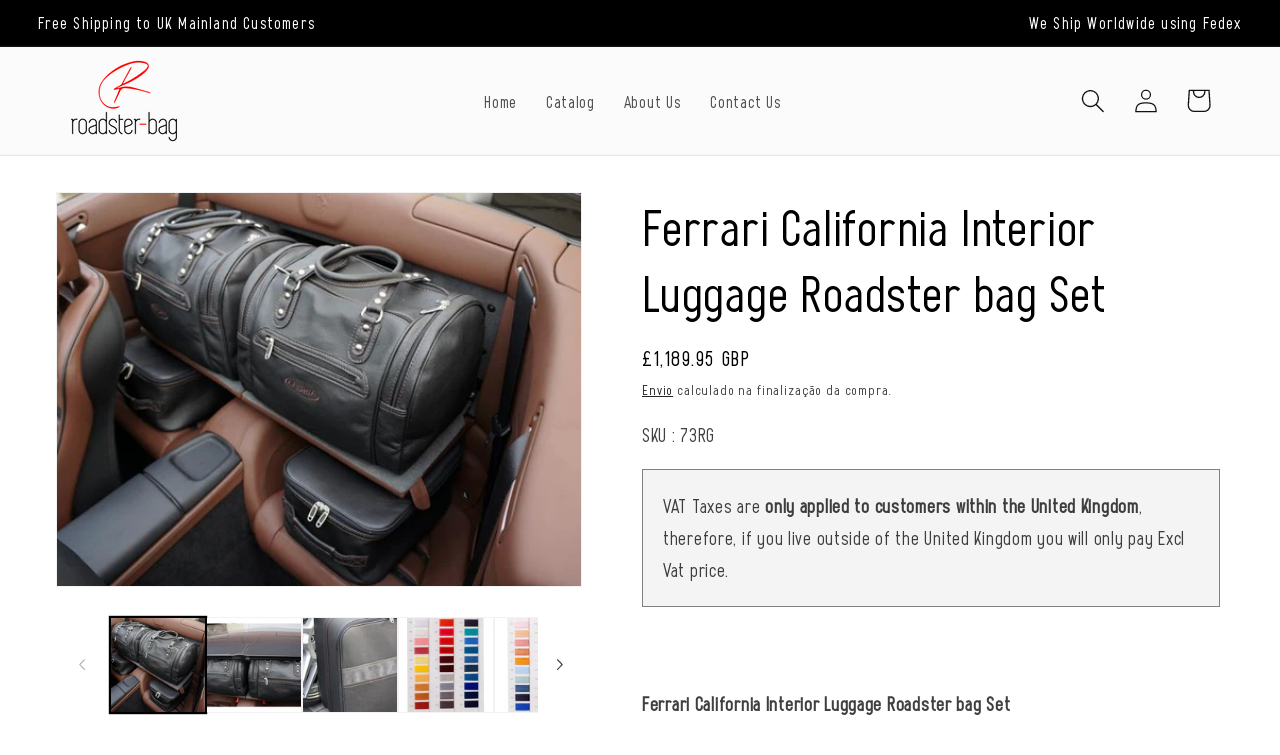

--- FILE ---
content_type: text/html; charset=utf-8
request_url: https://roadster-bag.com/pt/products/ferrari-california-interior-luggage-set
body_size: 77058
content:
<!doctype html>
<html class="js" lang="pt-PT">
<head>
<meta charset="utf-8">
<meta http-equiv="X-UA-Compatible" content="IE=edge">
<meta name="viewport" content="width=device-width,initial-scale=1">
<meta name="theme-color" content="">
<meta name="google-site-verification" content="rcvQsC5bhMfIIL8VrThEGh9Iuzi8s9BsDk5echwtSuk" />
<link rel="canonical" href="https://roadster-bag.com/pt/products/ferrari-california-interior-luggage-set"><link rel="icon" type="image/png" href="//roadster-bag.com/cdn/shop/files/Chetan_S-Logo-Final-033-removebg-preview.png?crop=center&height=32&v=1637225766&width=32"><link rel="preconnect" href="https://fonts.shopifycdn.com" crossorigin><!-- Google tag (gtag.js) -->
<script async src="https://www.googletagmanager.com/gtag/js?id=G-X1D3FZ9P59"></script>
<script>
window.dataLayer = window.dataLayer || [];
function gtag(){dataLayer.push(arguments);}
gtag('js', new Date());

gtag('config', 'G-X1D3FZ9P59');
</script>

<!-- Google Tag Manager -->
<script>(function(w,d,s,l,i){w[l]=w[l]||[];w[l].push({'gtm.start':
new Date().getTime(),event:'gtm.js'});var f=d.getElementsByTagName(s)[0],
j=d.createElement(s),dl=l!='dataLayer'?'&l='+l:'';j.async=true;j.src=
'https://www.googletagmanager.com/gtm.js?id='+i+dl;f.parentNode.insertBefore(j,f);
})(window,document,'script','dataLayer','GTM-KK6CPP6D');</script>
<!-- End Google Tag Manager -->

<title>
Ferrari California Interior Luggage Roadster bag Set
 &ndash; Roadster Bag</title>


<meta name="description" content="Ferrari California Interior Luggage Roadster bag Set. High Quality from Roadster-bag.">


<script>
if(!window.jQuery){
    var jqueryScript = document.createElement('script');
    jqueryScript.setAttribute('src','https://ajax.googleapis.com/ajax/libs/jquery/3.6.0/jquery.min.js'); 
    document.head.appendChild(jqueryScript); 
}

__DL__jQueryinterval = setInterval(function(){
    // wait for jQuery to load & run script after jQuery has loaded
    if(window.jQuery){
        // search parameters
        getURLParams = function(name, url){
            if (!url) url = window.location.href;
            name = name.replace(/[\[\]]/g, "\\$&");
            var regex = new RegExp("[?&]" + name + "(=([^&#]*)|&|#|$)"),
            results = regex.exec(url);
            if (!results) return null;
            if (!results[2]) return '';
            return decodeURIComponent(results[2].replace(/\+/g, " "));
        };
        
        /**********************
        * DYNAMIC DEPENDENCIES
        ***********************/
        
        __DL__ = {
            dynamicCart: false,  // if cart is dynamic (meaning no refresh on cart add) set to true
            debug: false, // if true, console messages will be displayed
            cart: null,
            wishlist: null,
            removeCart: null
        };
        
        customBindings = {
            cartTriggers: [],
            viewCart: [],
            removeCartTrigger: [],
            cartVisableSelector: [],
            promoSubscriptionsSelectors: [],
            promoSuccess: [],
            ctaSelectors: [],
            newsletterSelectors: [],
            newsletterSuccess: [],
            searchPage: [],
            wishlistSelector: [],
            removeWishlist: [],
            wishlistPage: [],
            searchTermQuery: [getURLParams('q')], // replace var with correct query
        };
        
        /* DO NOT EDIT */
        defaultBindings = {
            cartTriggers: ['form[action="/cart/add"] [type="submit"],.add-to-cart,.cart-btn'],
            viewCart: ['form[action="/cart"],.my-cart,.trigger-cart,#mobileCart'],
            removeCartTrigger: ['[href*="/cart/change"]'],
            cartVisableSelector: ['.inlinecart.is-active,.inline-cart.is-active'],
            promoSubscriptionsSelectors: [],
            promoSuccess: [],
            ctaSelectors: [],
            newsletterSelectors: ['input.contact_email'],
            newsletterSuccess: ['.success_message'],
            searchPage: ['search'],
            wishlistSelector: [],
            removeWishlist: [],
            wishlistPage: []
        };
        
        // stitch bindings
        objectArray = customBindings;
        outputObject = __DL__;
        
        applyBindings = function(objectArray, outputObject){
            for (var x in objectArray) {  
                var key = x;
                var objs = objectArray[x]; 
                values = [];    
                if(objs.length > 0){    
                    values.push(objs);
                    if(key in outputObject){              
                        values.push(outputObject[key]); 
                        outputObject[key] = values.join(", "); 
                    }else{        
                        outputObject[key] = values.join(", ");
                    }   
                }  
            }
        };
        
        applyBindings(customBindings, __DL__);
        applyBindings(defaultBindings, __DL__);
        
        /**********************
        * PREREQUISITE LIBRARIES 
        ***********************/
        
        clearInterval(__DL__jQueryinterval);
        
        // jquery-cookies.js
        if(typeof $.cookie!==undefined){
            (function(a){if(typeof define==='function'&&define.amd){define(['jquery'],a)}else if(typeof exports==='object'){module.exports=a(require('jquery'))}else{a(jQuery)}}(function($){var g=/\+/g;function encode(s){return h.raw?s:encodeURIComponent(s)}function decode(s){return h.raw?s:decodeURIComponent(s)}function stringifyCookieValue(a){return encode(h.json?JSON.stringify(a):String(a))}function parseCookieValue(s){if(s.indexOf('"')===0){s=s.slice(1,-1).replace(/\\"/g,'"').replace(/\\\\/g,'\\')}try{s=decodeURIComponent(s.replace(g,' '));return h.json?JSON.parse(s):s}catch(e){}}function read(s,a){var b=h.raw?s:parseCookieValue(s);return $.isFunction(a)?a(b):b}var h=$.cookie=function(a,b,c){if(arguments.length>1&&!$.isFunction(b)){c=$.extend({},h.defaults,c);if(typeof c.expires==='number'){var d=c.expires,t=c.expires=new Date();t.setMilliseconds(t.getMilliseconds()+d*864e+5)}return(document.cookie=[encode(a),'=',stringifyCookieValue(b),c.expires?'; expires='+c.expires.toUTCString():'',c.path?'; path='+c.path:'',c.domain?'; domain='+c.domain:'',c.secure?'; secure':''].join(''))}var e=a?undefined:{},cookies=document.cookie?document.cookie.split('; '):[],i=0,l=cookies.length;for(;i<l;i++){var f=cookies[i].split('='),name=decode(f.shift()),cookie=f.join('=');if(a===name){e=read(cookie,b);break}if(!a&&(cookie=read(cookie))!==undefined){e[name]=cookie}}return e};h.defaults={};$.removeCookie=function(a,b){$.cookie(a,'',$.extend({},b,{expires:-1}));return!$.cookie(a)}}))}
        
        /**********************
        * Begin dataLayer Build 
        ***********************/
        
        window.dataLayer = window.dataLayer || [];  // init data layer if doesn't already exist

        var template = "product"; 
        
        /**
        * Landing Page Cookie
        * 1. Detect if user just landed on the site
        * 2. Only fires if Page Title matches website */
        
        $.cookie.raw = true;
        if ($.cookie('landingPage') === undefined || $.cookie('landingPage').length === 0) {
            var landingPage = true;
            $.cookie('landingPage', unescape);
            $.removeCookie('landingPage', {path: '/'});
            $.cookie('landingPage', 'landed', {path: '/'});
        } else {
            var landingPage = false;
            $.cookie('landingPage', unescape);
            $.removeCookie('landingPage', {path: '/'});
            $.cookie('landingPage', 'refresh', {path: '/'});
        }
        if (__DL__.debug) {
            console.log('Landing Page: ' + landingPage);
        }
        
        /** 
        * Log State Cookie */
        
        
        var isLoggedIn = false;
        
        if (!isLoggedIn) {
            $.cookie('logState', unescape);
            $.removeCookie('logState', {path: '/'});
            $.cookie('logState', 'loggedOut', {path: '/'});
        } else {
            if ($.cookie('logState') === 'loggedOut' || $.cookie('logState') === undefined) {
                $.cookie('logState', unescape);
                $.removeCookie('logState', {path: '/'});
                $.cookie('logState', 'firstLog', {path: '/'});
            } else if ($.cookie('logState') === 'firstLog') {
                $.cookie('logState', unescape);
                $.removeCookie('logState', {path: '/'});
                $.cookie('logState', 'refresh', {path: '/'});
            }
        }
        
        if ($.cookie('logState') === 'firstLog') {
            var firstLog = true;
        } else {
            var firstLog = false;
        }
        
        /**********************
        * DATALAYER SECTIONS 
        ***********************/
        
        /**
        * DATALAYER: Landing Page
        * Fires any time a user first lands on the site. */
        
        if ($.cookie('landingPage') === 'landed') {
            dataLayer.push({
                'pageType': 'Landing',
                'event': 'first_time_visitor'
            });
        }
        
        /** 
        * DATALAYER: Log State
        * 1. Determine if user is logged in or not.
        * 2. Return User specific data. */
        
        var logState = {
            
            
            'logState' : "Logged Out",
            
            
            'firstLog'      : firstLog,
            'customerEmail' : null,
            'timestamp'     : Date().replace(/\(.*?\)/g,''),  
            
            'customerType'       : 'New',
            'customerTypeNumber' :'1', 
            
            'shippingInfo' : {
                'fullName'  : null,
                'firstName' : null,
                'lastName'  : null,
                'address1'  : null,
                'address2'  : null,
                'street'    : null,
                'city'      : null,
                'province'  : null,
                'zip'       : null,
                'country'   : null,
                'phone'     : null,
            },
            'billingInfo' : {
                'fullName'  : null,
                'firstName' : null,
                'lastName'  : null,
                'address1'  : null,
                'address2'  : null,
                'street'    : null,
                'city'      : null,
                'province'  : null,
                'zip'       : null,
                'country'   : null,
                'phone'     : null,
            },
            'checkoutEmail' : null,
            'currency'      : "GBP",
            'pageType'      : 'Log State',
            'event'         : 'logState'
        }
        dataLayer.push(logState);

        /** 
        * DATALAYER: Homepage */
        
        if(document.location.pathname == "/"){
            dataLayer.push({
                'pageType' : 'Homepage',
                'event'    : 'homepage',
                logState
            });
        }
      
        /** 
        * DATALAYER: 404 Pages
        * Fire on 404 Pages */
        

        /** 
        * DATALAYER: Blog Articles
        * Fire on Blog Article Pages */
        
        
        /** DATALAYER: Product List Page (Collections, Category)
        * Fire on all product listing pages. */
        
            
        /** DATALAYER: Product Page
        * Fire on all Product View pages. */
          
            var ecommerce = {
                'items': [{
                    'item_id'        : 6859023319227,  
                    'item_variant'    : null,             
                    'item_name'      : "Ferrari California Interior Luggage Roadster bag Set",
                    'price'           : "1.189.95",
                    'item_brand'      : "Roadster Bag",
                    'item_category'   : "Roadster Bags",
                    'item_list_name'  : null,
                    'description'     : " Ferrari California Interior Luggage Roadster bag Set This set contains 2 x suitcases and 2 x bagsBeautiful Real Italian leather suitcase set for as well in the interior as in the luggage compartment.In this case we offer you the 4 piece set for the Interior.Located on the backseat we have 2 suitcases and 2 duffle bags which are specially designed for your California.With this set you can travel fully packed and arrive in style at your destination with the top down and the wind deflector up! The suitcases are made from the best quality Italian leather. The inside is made of beautiful Ancarra microfibre.Our iconic automotive travel pieces bring together best in class functionality, innovative design and superior quality.Dimensions in inches:2 x 15.6 x 10.92 x 10.922 x 13.65 x 13.65 x 7.02OPTIONS:Logo - Available by default with the Roadsterbag logo. You can choose without logo, Custom logo words (maximum 3 words) or Custom logo (we cannot print manufacturer logos). Kindly email us after placing the order with your custom words or logo requirements to:   sales@roadster-bag.comSeam colour - Standard colour is Silver White. If you would like a different seam colour, please select the colour number required (as shown on the colour card with the photos).Rhombus Front Pattern - Embossed design in Black (sold per set of bags) or Rhombus Front Pattern Custom Stitching (charged per bag) - please select the colour number required (as shown on the colour card with the photos). Inner lining colour - Standard colour is Grey which can be changed to Green, Black or Red (as shown on the colour card with the photos) - please select the option required.Manufactured in the finest Italian Leather - Available with Custom leather colour options (as shown on the colour card with the photos) - please contact us via email for additional Custom options:  sales@roadster-bag.com",
                    'imageURL'        : 'https://roadster-bag.com/cdn/shop/products/996991955_grande.jpg?v=1622026040', 
                    'productURL'      : '/pt/products/ferrari-california-interior-luggage-set'
                }]
            };               
            dataLayer.push({
                'pageType' : 'Product',
                'event'    : 'view_item',
                 ecommerce
                });

            $(__DL__.cartTriggers).click(function(){
                dataLayer.push({                    
                    'event'    : 'add_to_cart',
                    ecommerce
                });                  
            });              
        
      
        /** DATALAYER: Cart View
        * Fire anytime a user views their cart (non-dynamic) */               
        
                
        /** DATALAYER: Checkout on Shopify Plus **/
        if(Shopify.Checkout){
            var ecommerce = {
                'transaction_id': 'null',
                'affiliation': "Roadster Bag",
                'value': "",
                'tax': "",
                'shipping': "",
                'subtotal': "",
                'currency': null,
                
                'email': null,
                'items':[],
                };
            if(Shopify.Checkout.step){ 
                if(Shopify.Checkout.step.length > 0){
                    if (Shopify.Checkout.step === 'contact_information'){
                        dataLayer.push({
                            'event'    :'begin_checkout',
                            'pageType' :'Customer Information',
                            'step': 1,
                            ecommerce
                        });
                    }else if (Shopify.Checkout.step === 'shipping_method'){
                        dataLayer.push({
                            'event'    :'add_shipping_info',
                            'pageType' :'Shipping Information',
                            ecommerce
                        });
                    }else if( Shopify.Checkout.step === "payment_method" ){
                        dataLayer.push({
                            'event'    :'add_payment_info',
                            'pageType' :'Add Payment Info',
                            ecommerce
                        });
                    }
                }
                            
                /** DATALAYER: Transaction **/
                if(Shopify.Checkout.page == "thank_you"){
             transactionData = {
                    'transactionNumber'      : null,
                    'transactionId'          : null,
                    'transactionAffiliation' : "Roadster Bag",
                    'transactionTotal'       : "",
                    'transactionTax'         : "",
                    'transactionShipping'    : "",
                    'transactionSubtotal'    : "",
                    
             }
                    dataLayer.push({
                    'pageType' :'Transaction',
                    'event'    :'purchase',
                    transactionData
                    });
                }               
            }
        }
              
        /** DOM Ready **/   
        $(document).ready(function() {

            /** DATALAYER: Search Results */
            var searchPage = new RegExp(__DL__.searchPage, "g");
            if(document.location.pathname.match(searchPage)){
                var ecommerce = {
                    items :[],
                };
                dataLayer.push({
                    'pageType'   : "Search",
                    'search_term' : __DL__.searchTermQuery,                                       
                    'event'      : "search",
                    'item_list_name'  : null,
                    ecommerce
                });    
            }
            
            /** DATALAYER: Remove From Cart **/
            

            /** Google Tag Manager **/
            (function(w,d,s,l,i){w[l]=w[l]||[];w[l].push({'gtm.start':
            new Date().getTime(),event:'gtm.js'});var f=d.getElementsByTagName(s)[0],
            j=d.createElement(s),dl=l!='dataLayer'?'&l='+l:'';j.async=true;j.src=
            'https://www.googletagmanager.com/gtm.js?id='+i+dl;f.parentNode.insertBefore(j,f);
            })(window,document,'script','dataLayer','GTM-KK6CPP6D');

        }); // document ready
    }
}, 500);
</script>

  


<meta property="og:site_name" content="Roadster Bag">
<meta property="og:url" content="https://roadster-bag.com/pt/products/ferrari-california-interior-luggage-set">
<meta property="og:title" content="Ferrari California Interior Luggage Roadster bag Set">
<meta property="og:type" content="product">
<meta property="og:description" content="Ferrari California Interior Luggage Roadster bag Set. High Quality from Roadster-bag."><meta property="og:image" content="http://roadster-bag.com/cdn/shop/products/996991955.jpg?v=1622026040">
  <meta property="og:image:secure_url" content="https://roadster-bag.com/cdn/shop/products/996991955.jpg?v=1622026040">
  <meta property="og:image:width" content="640">
  <meta property="og:image:height" content="480"><meta property="og:price:amount" content="1,189.95">
  <meta property="og:price:currency" content="GBP"><meta name="twitter:site" content="@cksperformance"><meta name="twitter:card" content="summary_large_image">
<meta name="twitter:title" content="Ferrari California Interior Luggage Roadster bag Set">
<meta name="twitter:description" content="Ferrari California Interior Luggage Roadster bag Set. High Quality from Roadster-bag.">


<script src="//roadster-bag.com/cdn/shop/t/14/assets/constants.js?v=132983761750457495441728452578" defer="defer"></script>
<script src="//roadster-bag.com/cdn/shop/t/14/assets/pubsub.js?v=158357773527763999511728452578" defer="defer"></script>
<script src="//roadster-bag.com/cdn/shop/t/14/assets/global.js?v=88558128918567037191728452578" defer="defer"></script><script>window.performance && window.performance.mark && window.performance.mark('shopify.content_for_header.start');</script><meta id="shopify-digital-wallet" name="shopify-digital-wallet" content="/55065280699/digital_wallets/dialog">
<meta name="shopify-checkout-api-token" content="eb4740b420e39d5ce6b0a03bd15117b6">
<link rel="alternate" hreflang="x-default" href="https://roadster-bag.com/products/ferrari-california-interior-luggage-set">
<link rel="alternate" hreflang="en" href="https://roadster-bag.com/products/ferrari-california-interior-luggage-set">
<link rel="alternate" hreflang="pt" href="https://roadster-bag.com/pt/products/ferrari-california-interior-luggage-set">
<link rel="alternate" hreflang="bg" href="https://roadster-bag.com/bg/products/ferrari-california-interior-luggage-set">
<link rel="alternate" hreflang="hu" href="https://roadster-bag.com/hu/products/ferrari-california-interior-luggage-set">
<link rel="alternate" hreflang="da" href="https://roadster-bag.com/da/products/ferrari-california-interior-luggage-set">
<link rel="alternate" hreflang="nl" href="https://roadster-bag.com/nl/products/ferrari-california-interior-luggage-set">
<link rel="alternate" hreflang="cs" href="https://roadster-bag.com/cs/products/ferrari-california-interior-luggage-set">
<link rel="alternate" hreflang="fr" href="https://roadster-bag.com/fr/products/ferrari-california-interior-luggage-set">
<link rel="alternate" hreflang="de" href="https://roadster-bag.com/de/products/ferrari-california-interior-luggage-set">
<link rel="alternate" hreflang="hi" href="https://roadster-bag.com/hi/products/ferrari-california-interior-luggage-set">
<link rel="alternate" hreflang="hr" href="https://roadster-bag.com/hr/products/ferrari-california-interior-luggage-set">
<link rel="alternate" hreflang="he" href="https://roadster-bag.com/he/products/ferrari-california-interior-luggage-set">
<link rel="alternate" hreflang="it" href="https://roadster-bag.com/it/products/ferrari-california-interior-luggage-set">
<link rel="alternate" hreflang="ja" href="https://roadster-bag.com/ja/products/ferrari-california-interior-luggage-set">
<link rel="alternate" hreflang="el" href="https://roadster-bag.com/el/products/ferrari-california-interior-luggage-set">
<link rel="alternate" hreflang="pl" href="https://roadster-bag.com/pl/products/ferrari-california-interior-luggage-set">
<link rel="alternate" hreflang="es" href="https://roadster-bag.com/es/products/ferrari-california-interior-luggage-set">
<link rel="alternate" hreflang="en-US" href="https://roadster-bag.com/en-us/products/ferrari-california-interior-luggage-set">
<link rel="alternate" hreflang="pt-US" href="https://roadster-bag.com/pt-us/products/ferrari-california-interior-luggage-set">
<link rel="alternate" hreflang="bg-US" href="https://roadster-bag.com/bg-us/products/ferrari-california-interior-luggage-set">
<link rel="alternate" hreflang="hu-US" href="https://roadster-bag.com/hu-us/products/ferrari-california-interior-luggage-set">
<link rel="alternate" hreflang="da-US" href="https://roadster-bag.com/da-us/products/ferrari-california-interior-luggage-set">
<link rel="alternate" hreflang="nl-US" href="https://roadster-bag.com/nl-us/products/ferrari-california-interior-luggage-set">
<link rel="alternate" hreflang="cs-US" href="https://roadster-bag.com/cs-us/products/ferrari-california-interior-luggage-set">
<link rel="alternate" hreflang="fr-US" href="https://roadster-bag.com/fr-us/products/ferrari-california-interior-luggage-set">
<link rel="alternate" hreflang="de-US" href="https://roadster-bag.com/de-us/products/ferrari-california-interior-luggage-set">
<link rel="alternate" hreflang="hi-US" href="https://roadster-bag.com/hi-us/products/ferrari-california-interior-luggage-set">
<link rel="alternate" hreflang="hr-US" href="https://roadster-bag.com/hr-us/products/ferrari-california-interior-luggage-set">
<link rel="alternate" hreflang="he-US" href="https://roadster-bag.com/he-us/products/ferrari-california-interior-luggage-set">
<link rel="alternate" hreflang="it-US" href="https://roadster-bag.com/it-us/products/ferrari-california-interior-luggage-set">
<link rel="alternate" hreflang="ja-US" href="https://roadster-bag.com/ja-us/products/ferrari-california-interior-luggage-set">
<link rel="alternate" hreflang="el-US" href="https://roadster-bag.com/el-us/products/ferrari-california-interior-luggage-set">
<link rel="alternate" hreflang="pl-US" href="https://roadster-bag.com/pl-us/products/ferrari-california-interior-luggage-set">
<link rel="alternate" hreflang="es-US" href="https://roadster-bag.com/es-us/products/ferrari-california-interior-luggage-set">
<link rel="alternate" hreflang="en-DE" href="https://roadster-bag.com/en-de/products/ferrari-california-interior-luggage-set">
<link rel="alternate" hreflang="pt-DE" href="https://roadster-bag.com/pt-de/products/ferrari-california-interior-luggage-set">
<link rel="alternate" hreflang="bg-DE" href="https://roadster-bag.com/bg-de/products/ferrari-california-interior-luggage-set">
<link rel="alternate" hreflang="hu-DE" href="https://roadster-bag.com/hu-de/products/ferrari-california-interior-luggage-set">
<link rel="alternate" hreflang="da-DE" href="https://roadster-bag.com/da-de/products/ferrari-california-interior-luggage-set">
<link rel="alternate" hreflang="nl-DE" href="https://roadster-bag.com/nl-de/products/ferrari-california-interior-luggage-set">
<link rel="alternate" hreflang="cs-DE" href="https://roadster-bag.com/cs-de/products/ferrari-california-interior-luggage-set">
<link rel="alternate" hreflang="fr-DE" href="https://roadster-bag.com/fr-de/products/ferrari-california-interior-luggage-set">
<link rel="alternate" hreflang="de-DE" href="https://roadster-bag.com/de-de/products/ferrari-california-interior-luggage-set">
<link rel="alternate" hreflang="hi-DE" href="https://roadster-bag.com/hi-de/products/ferrari-california-interior-luggage-set">
<link rel="alternate" hreflang="hr-DE" href="https://roadster-bag.com/hr-de/products/ferrari-california-interior-luggage-set">
<link rel="alternate" hreflang="he-DE" href="https://roadster-bag.com/he-de/products/ferrari-california-interior-luggage-set">
<link rel="alternate" hreflang="it-DE" href="https://roadster-bag.com/it-de/products/ferrari-california-interior-luggage-set">
<link rel="alternate" hreflang="ja-DE" href="https://roadster-bag.com/ja-de/products/ferrari-california-interior-luggage-set">
<link rel="alternate" hreflang="el-DE" href="https://roadster-bag.com/el-de/products/ferrari-california-interior-luggage-set">
<link rel="alternate" hreflang="pl-DE" href="https://roadster-bag.com/pl-de/products/ferrari-california-interior-luggage-set">
<link rel="alternate" hreflang="es-DE" href="https://roadster-bag.com/es-de/products/ferrari-california-interior-luggage-set">
<link rel="alternate" hreflang="en-FR" href="https://roadster-bag.com/en-fr/products/ferrari-california-interior-luggage-set">
<link rel="alternate" hreflang="pt-FR" href="https://roadster-bag.com/pt-fr/products/ferrari-california-interior-luggage-set">
<link rel="alternate" hreflang="bg-FR" href="https://roadster-bag.com/bg-fr/products/ferrari-california-interior-luggage-set">
<link rel="alternate" hreflang="hu-FR" href="https://roadster-bag.com/hu-fr/products/ferrari-california-interior-luggage-set">
<link rel="alternate" hreflang="da-FR" href="https://roadster-bag.com/da-fr/products/ferrari-california-interior-luggage-set">
<link rel="alternate" hreflang="nl-FR" href="https://roadster-bag.com/nl-fr/products/ferrari-california-interior-luggage-set">
<link rel="alternate" hreflang="cs-FR" href="https://roadster-bag.com/cs-fr/products/ferrari-california-interior-luggage-set">
<link rel="alternate" hreflang="fr-FR" href="https://roadster-bag.com/fr-fr/products/ferrari-california-interior-luggage-set">
<link rel="alternate" hreflang="de-FR" href="https://roadster-bag.com/de-fr/products/ferrari-california-interior-luggage-set">
<link rel="alternate" hreflang="hi-FR" href="https://roadster-bag.com/hi-fr/products/ferrari-california-interior-luggage-set">
<link rel="alternate" hreflang="hr-FR" href="https://roadster-bag.com/hr-fr/products/ferrari-california-interior-luggage-set">
<link rel="alternate" hreflang="he-FR" href="https://roadster-bag.com/he-fr/products/ferrari-california-interior-luggage-set">
<link rel="alternate" hreflang="it-FR" href="https://roadster-bag.com/it-fr/products/ferrari-california-interior-luggage-set">
<link rel="alternate" hreflang="ja-FR" href="https://roadster-bag.com/ja-fr/products/ferrari-california-interior-luggage-set">
<link rel="alternate" hreflang="el-FR" href="https://roadster-bag.com/el-fr/products/ferrari-california-interior-luggage-set">
<link rel="alternate" hreflang="pl-FR" href="https://roadster-bag.com/pl-fr/products/ferrari-california-interior-luggage-set">
<link rel="alternate" hreflang="es-FR" href="https://roadster-bag.com/es-fr/products/ferrari-california-interior-luggage-set">
<link rel="alternate" hreflang="en-CA" href="https://roadster-bag.com/en-ca/products/ferrari-california-interior-luggage-set">
<link rel="alternate" hreflang="pt-CA" href="https://roadster-bag.com/pt-ca/products/ferrari-california-interior-luggage-set">
<link rel="alternate" hreflang="bg-CA" href="https://roadster-bag.com/bg-ca/products/ferrari-california-interior-luggage-set">
<link rel="alternate" hreflang="hu-CA" href="https://roadster-bag.com/hu-ca/products/ferrari-california-interior-luggage-set">
<link rel="alternate" hreflang="da-CA" href="https://roadster-bag.com/da-ca/products/ferrari-california-interior-luggage-set">
<link rel="alternate" hreflang="nl-CA" href="https://roadster-bag.com/nl-ca/products/ferrari-california-interior-luggage-set">
<link rel="alternate" hreflang="cs-CA" href="https://roadster-bag.com/cs-ca/products/ferrari-california-interior-luggage-set">
<link rel="alternate" hreflang="fr-CA" href="https://roadster-bag.com/fr-ca/products/ferrari-california-interior-luggage-set">
<link rel="alternate" hreflang="de-CA" href="https://roadster-bag.com/de-ca/products/ferrari-california-interior-luggage-set">
<link rel="alternate" hreflang="hi-CA" href="https://roadster-bag.com/hi-ca/products/ferrari-california-interior-luggage-set">
<link rel="alternate" hreflang="hr-CA" href="https://roadster-bag.com/hr-ca/products/ferrari-california-interior-luggage-set">
<link rel="alternate" hreflang="he-CA" href="https://roadster-bag.com/he-ca/products/ferrari-california-interior-luggage-set">
<link rel="alternate" hreflang="it-CA" href="https://roadster-bag.com/it-ca/products/ferrari-california-interior-luggage-set">
<link rel="alternate" hreflang="ja-CA" href="https://roadster-bag.com/ja-ca/products/ferrari-california-interior-luggage-set">
<link rel="alternate" hreflang="el-CA" href="https://roadster-bag.com/el-ca/products/ferrari-california-interior-luggage-set">
<link rel="alternate" hreflang="pl-CA" href="https://roadster-bag.com/pl-ca/products/ferrari-california-interior-luggage-set">
<link rel="alternate" hreflang="es-CA" href="https://roadster-bag.com/es-ca/products/ferrari-california-interior-luggage-set">
<link rel="alternate" type="application/json+oembed" href="https://roadster-bag.com/pt/products/ferrari-california-interior-luggage-set.oembed">
<script async="async" src="/checkouts/internal/preloads.js?locale=pt-GB"></script>
<link rel="preconnect" href="https://shop.app" crossorigin="anonymous">
<script async="async" src="https://shop.app/checkouts/internal/preloads.js?locale=pt-GB&shop_id=55065280699" crossorigin="anonymous"></script>
<script id="apple-pay-shop-capabilities" type="application/json">{"shopId":55065280699,"countryCode":"GB","currencyCode":"GBP","merchantCapabilities":["supports3DS"],"merchantId":"gid:\/\/shopify\/Shop\/55065280699","merchantName":"Roadster Bag","requiredBillingContactFields":["postalAddress","email","phone"],"requiredShippingContactFields":["postalAddress","email","phone"],"shippingType":"shipping","supportedNetworks":["visa","maestro","masterCard","amex"],"total":{"type":"pending","label":"Roadster Bag","amount":"1.00"},"shopifyPaymentsEnabled":true,"supportsSubscriptions":true}</script>
<script id="shopify-features" type="application/json">{"accessToken":"eb4740b420e39d5ce6b0a03bd15117b6","betas":["rich-media-storefront-analytics"],"domain":"roadster-bag.com","predictiveSearch":true,"shopId":55065280699,"locale":"pt-pt"}</script>
<script>var Shopify = Shopify || {};
Shopify.shop = "roadster-bag.myshopify.com";
Shopify.locale = "pt-PT";
Shopify.currency = {"active":"GBP","rate":"1.0"};
Shopify.country = "GB";
Shopify.theme = {"name":"Main Roadster Bag - [New Design]","id":134343262395,"schema_name":"Dawn","schema_version":"15.0.0","theme_store_id":887,"role":"main"};
Shopify.theme.handle = "null";
Shopify.theme.style = {"id":null,"handle":null};
Shopify.cdnHost = "roadster-bag.com/cdn";
Shopify.routes = Shopify.routes || {};
Shopify.routes.root = "/pt/";</script>
<script type="module">!function(o){(o.Shopify=o.Shopify||{}).modules=!0}(window);</script>
<script>!function(o){function n(){var o=[];function n(){o.push(Array.prototype.slice.apply(arguments))}return n.q=o,n}var t=o.Shopify=o.Shopify||{};t.loadFeatures=n(),t.autoloadFeatures=n()}(window);</script>
<script>
  window.ShopifyPay = window.ShopifyPay || {};
  window.ShopifyPay.apiHost = "shop.app\/pay";
  window.ShopifyPay.redirectState = null;
</script>
<script id="shop-js-analytics" type="application/json">{"pageType":"product"}</script>
<script defer="defer" async type="module" src="//roadster-bag.com/cdn/shopifycloud/shop-js/modules/v2/client.init-shop-cart-sync_CYdFexDA.pt-PT.esm.js"></script>
<script defer="defer" async type="module" src="//roadster-bag.com/cdn/shopifycloud/shop-js/modules/v2/chunk.common_uloyeNoq.esm.js"></script>
<script defer="defer" async type="module" src="//roadster-bag.com/cdn/shopifycloud/shop-js/modules/v2/chunk.modal_BseLWsYy.esm.js"></script>
<script type="module">
  await import("//roadster-bag.com/cdn/shopifycloud/shop-js/modules/v2/client.init-shop-cart-sync_CYdFexDA.pt-PT.esm.js");
await import("//roadster-bag.com/cdn/shopifycloud/shop-js/modules/v2/chunk.common_uloyeNoq.esm.js");
await import("//roadster-bag.com/cdn/shopifycloud/shop-js/modules/v2/chunk.modal_BseLWsYy.esm.js");

  window.Shopify.SignInWithShop?.initShopCartSync?.({"fedCMEnabled":true,"windoidEnabled":true});

</script>
<script defer="defer" async type="module" src="//roadster-bag.com/cdn/shopifycloud/shop-js/modules/v2/client.payment-terms_CmLdpBRL.pt-PT.esm.js"></script>
<script defer="defer" async type="module" src="//roadster-bag.com/cdn/shopifycloud/shop-js/modules/v2/chunk.common_uloyeNoq.esm.js"></script>
<script defer="defer" async type="module" src="//roadster-bag.com/cdn/shopifycloud/shop-js/modules/v2/chunk.modal_BseLWsYy.esm.js"></script>
<script type="module">
  await import("//roadster-bag.com/cdn/shopifycloud/shop-js/modules/v2/client.payment-terms_CmLdpBRL.pt-PT.esm.js");
await import("//roadster-bag.com/cdn/shopifycloud/shop-js/modules/v2/chunk.common_uloyeNoq.esm.js");
await import("//roadster-bag.com/cdn/shopifycloud/shop-js/modules/v2/chunk.modal_BseLWsYy.esm.js");

  
</script>
<script>
  window.Shopify = window.Shopify || {};
  if (!window.Shopify.featureAssets) window.Shopify.featureAssets = {};
  window.Shopify.featureAssets['shop-js'] = {"shop-cart-sync":["modules/v2/client.shop-cart-sync_DHBhnGT1.pt-PT.esm.js","modules/v2/chunk.common_uloyeNoq.esm.js","modules/v2/chunk.modal_BseLWsYy.esm.js"],"init-fed-cm":["modules/v2/client.init-fed-cm_C-VhDN0c.pt-PT.esm.js","modules/v2/chunk.common_uloyeNoq.esm.js","modules/v2/chunk.modal_BseLWsYy.esm.js"],"init-shop-email-lookup-coordinator":["modules/v2/client.init-shop-email-lookup-coordinator_SS2ZE3YT.pt-PT.esm.js","modules/v2/chunk.common_uloyeNoq.esm.js","modules/v2/chunk.modal_BseLWsYy.esm.js"],"init-windoid":["modules/v2/client.init-windoid_CHgI10mk.pt-PT.esm.js","modules/v2/chunk.common_uloyeNoq.esm.js","modules/v2/chunk.modal_BseLWsYy.esm.js"],"shop-button":["modules/v2/client.shop-button_DGxLppg1.pt-PT.esm.js","modules/v2/chunk.common_uloyeNoq.esm.js","modules/v2/chunk.modal_BseLWsYy.esm.js"],"shop-cash-offers":["modules/v2/client.shop-cash-offers_B5vQYtkD.pt-PT.esm.js","modules/v2/chunk.common_uloyeNoq.esm.js","modules/v2/chunk.modal_BseLWsYy.esm.js"],"shop-toast-manager":["modules/v2/client.shop-toast-manager_BBMTxpv_.pt-PT.esm.js","modules/v2/chunk.common_uloyeNoq.esm.js","modules/v2/chunk.modal_BseLWsYy.esm.js"],"init-shop-cart-sync":["modules/v2/client.init-shop-cart-sync_CYdFexDA.pt-PT.esm.js","modules/v2/chunk.common_uloyeNoq.esm.js","modules/v2/chunk.modal_BseLWsYy.esm.js"],"init-customer-accounts-sign-up":["modules/v2/client.init-customer-accounts-sign-up_Do09BEA_.pt-PT.esm.js","modules/v2/client.shop-login-button_BL7YnDDJ.pt-PT.esm.js","modules/v2/chunk.common_uloyeNoq.esm.js","modules/v2/chunk.modal_BseLWsYy.esm.js"],"pay-button":["modules/v2/client.pay-button_B75iQf4x.pt-PT.esm.js","modules/v2/chunk.common_uloyeNoq.esm.js","modules/v2/chunk.modal_BseLWsYy.esm.js"],"init-customer-accounts":["modules/v2/client.init-customer-accounts_Da8_F2Fy.pt-PT.esm.js","modules/v2/client.shop-login-button_BL7YnDDJ.pt-PT.esm.js","modules/v2/chunk.common_uloyeNoq.esm.js","modules/v2/chunk.modal_BseLWsYy.esm.js"],"avatar":["modules/v2/client.avatar_BTnouDA3.pt-PT.esm.js"],"init-shop-for-new-customer-accounts":["modules/v2/client.init-shop-for-new-customer-accounts_CXrZ2Ic9.pt-PT.esm.js","modules/v2/client.shop-login-button_BL7YnDDJ.pt-PT.esm.js","modules/v2/chunk.common_uloyeNoq.esm.js","modules/v2/chunk.modal_BseLWsYy.esm.js"],"shop-follow-button":["modules/v2/client.shop-follow-button_I7gdWapq.pt-PT.esm.js","modules/v2/chunk.common_uloyeNoq.esm.js","modules/v2/chunk.modal_BseLWsYy.esm.js"],"checkout-modal":["modules/v2/client.checkout-modal_1YF_wpTy.pt-PT.esm.js","modules/v2/chunk.common_uloyeNoq.esm.js","modules/v2/chunk.modal_BseLWsYy.esm.js"],"shop-login-button":["modules/v2/client.shop-login-button_BL7YnDDJ.pt-PT.esm.js","modules/v2/chunk.common_uloyeNoq.esm.js","modules/v2/chunk.modal_BseLWsYy.esm.js"],"lead-capture":["modules/v2/client.lead-capture_CEA4OwVE.pt-PT.esm.js","modules/v2/chunk.common_uloyeNoq.esm.js","modules/v2/chunk.modal_BseLWsYy.esm.js"],"shop-login":["modules/v2/client.shop-login_Drhe48EN.pt-PT.esm.js","modules/v2/chunk.common_uloyeNoq.esm.js","modules/v2/chunk.modal_BseLWsYy.esm.js"],"payment-terms":["modules/v2/client.payment-terms_CmLdpBRL.pt-PT.esm.js","modules/v2/chunk.common_uloyeNoq.esm.js","modules/v2/chunk.modal_BseLWsYy.esm.js"]};
</script>
<script>(function() {
  var isLoaded = false;
  function asyncLoad() {
    if (isLoaded) return;
    isLoaded = true;
    var urls = ["https:\/\/ecommplugins-scripts.trustpilot.com\/v2.1\/js\/header.min.js?settings=eyJrZXkiOiJMc1o0SmxoT1p2aVZkUnNBIiwicyI6InNrdSJ9\u0026shop=roadster-bag.myshopify.com","https:\/\/ecommplugins-trustboxsettings.trustpilot.com\/roadster-bag.myshopify.com.js?settings=1641286867025\u0026shop=roadster-bag.myshopify.com","https:\/\/widget.trustpilot.com\/bootstrap\/v5\/tp.widget.sync.bootstrap.min.js?shop=roadster-bag.myshopify.com","\/\/d1liekpayvooaz.cloudfront.net\/apps\/customizery\/customizery.js?shop=roadster-bag.myshopify.com"];
    for (var i = 0; i < urls.length; i++) {
      var s = document.createElement('script');
      s.type = 'text/javascript';
      s.async = true;
      s.src = urls[i];
      var x = document.getElementsByTagName('script')[0];
      x.parentNode.insertBefore(s, x);
    }
  };
  if(window.attachEvent) {
    window.attachEvent('onload', asyncLoad);
  } else {
    window.addEventListener('load', asyncLoad, false);
  }
})();</script>
<script id="__st">var __st={"a":55065280699,"offset":0,"reqid":"fdd3f7ee-c112-45f4-8ea8-99617dffac79-1770100341","pageurl":"roadster-bag.com\/pt\/products\/ferrari-california-interior-luggage-set","u":"de8236b391ce","p":"product","rtyp":"product","rid":6859023319227};</script>
<script>window.ShopifyPaypalV4VisibilityTracking = true;</script>
<script id="captcha-bootstrap">!function(){'use strict';const t='contact',e='account',n='new_comment',o=[[t,t],['blogs',n],['comments',n],[t,'customer']],c=[[e,'customer_login'],[e,'guest_login'],[e,'recover_customer_password'],[e,'create_customer']],r=t=>t.map((([t,e])=>`form[action*='/${t}']:not([data-nocaptcha='true']) input[name='form_type'][value='${e}']`)).join(','),a=t=>()=>t?[...document.querySelectorAll(t)].map((t=>t.form)):[];function s(){const t=[...o],e=r(t);return a(e)}const i='password',u='form_key',d=['recaptcha-v3-token','g-recaptcha-response','h-captcha-response',i],f=()=>{try{return window.sessionStorage}catch{return}},m='__shopify_v',_=t=>t.elements[u];function p(t,e,n=!1){try{const o=window.sessionStorage,c=JSON.parse(o.getItem(e)),{data:r}=function(t){const{data:e,action:n}=t;return t[m]||n?{data:e,action:n}:{data:t,action:n}}(c);for(const[e,n]of Object.entries(r))t.elements[e]&&(t.elements[e].value=n);n&&o.removeItem(e)}catch(o){console.error('form repopulation failed',{error:o})}}const l='form_type',E='cptcha';function T(t){t.dataset[E]=!0}const w=window,h=w.document,L='Shopify',v='ce_forms',y='captcha';let A=!1;((t,e)=>{const n=(g='f06e6c50-85a8-45c8-87d0-21a2b65856fe',I='https://cdn.shopify.com/shopifycloud/storefront-forms-hcaptcha/ce_storefront_forms_captcha_hcaptcha.v1.5.2.iife.js',D={infoText:'Protegido por hCaptcha',privacyText:'Privacidade',termsText:'Termos'},(t,e,n)=>{const o=w[L][v],c=o.bindForm;if(c)return c(t,g,e,D).then(n);var r;o.q.push([[t,g,e,D],n]),r=I,A||(h.body.append(Object.assign(h.createElement('script'),{id:'captcha-provider',async:!0,src:r})),A=!0)});var g,I,D;w[L]=w[L]||{},w[L][v]=w[L][v]||{},w[L][v].q=[],w[L][y]=w[L][y]||{},w[L][y].protect=function(t,e){n(t,void 0,e),T(t)},Object.freeze(w[L][y]),function(t,e,n,w,h,L){const[v,y,A,g]=function(t,e,n){const i=e?o:[],u=t?c:[],d=[...i,...u],f=r(d),m=r(i),_=r(d.filter((([t,e])=>n.includes(e))));return[a(f),a(m),a(_),s()]}(w,h,L),I=t=>{const e=t.target;return e instanceof HTMLFormElement?e:e&&e.form},D=t=>v().includes(t);t.addEventListener('submit',(t=>{const e=I(t);if(!e)return;const n=D(e)&&!e.dataset.hcaptchaBound&&!e.dataset.recaptchaBound,o=_(e),c=g().includes(e)&&(!o||!o.value);(n||c)&&t.preventDefault(),c&&!n&&(function(t){try{if(!f())return;!function(t){const e=f();if(!e)return;const n=_(t);if(!n)return;const o=n.value;o&&e.removeItem(o)}(t);const e=Array.from(Array(32),(()=>Math.random().toString(36)[2])).join('');!function(t,e){_(t)||t.append(Object.assign(document.createElement('input'),{type:'hidden',name:u})),t.elements[u].value=e}(t,e),function(t,e){const n=f();if(!n)return;const o=[...t.querySelectorAll(`input[type='${i}']`)].map((({name:t})=>t)),c=[...d,...o],r={};for(const[a,s]of new FormData(t).entries())c.includes(a)||(r[a]=s);n.setItem(e,JSON.stringify({[m]:1,action:t.action,data:r}))}(t,e)}catch(e){console.error('failed to persist form',e)}}(e),e.submit())}));const S=(t,e)=>{t&&!t.dataset[E]&&(n(t,e.some((e=>e===t))),T(t))};for(const o of['focusin','change'])t.addEventListener(o,(t=>{const e=I(t);D(e)&&S(e,y())}));const B=e.get('form_key'),M=e.get(l),P=B&&M;t.addEventListener('DOMContentLoaded',(()=>{const t=y();if(P)for(const e of t)e.elements[l].value===M&&p(e,B);[...new Set([...A(),...v().filter((t=>'true'===t.dataset.shopifyCaptcha))])].forEach((e=>S(e,t)))}))}(h,new URLSearchParams(w.location.search),n,t,e,['guest_login'])})(!0,!0)}();</script>
<script integrity="sha256-4kQ18oKyAcykRKYeNunJcIwy7WH5gtpwJnB7kiuLZ1E=" data-source-attribution="shopify.loadfeatures" defer="defer" src="//roadster-bag.com/cdn/shopifycloud/storefront/assets/storefront/load_feature-a0a9edcb.js" crossorigin="anonymous"></script>
<script crossorigin="anonymous" defer="defer" src="//roadster-bag.com/cdn/shopifycloud/storefront/assets/shopify_pay/storefront-65b4c6d7.js?v=20250812"></script>
<script data-source-attribution="shopify.dynamic_checkout.dynamic.init">var Shopify=Shopify||{};Shopify.PaymentButton=Shopify.PaymentButton||{isStorefrontPortableWallets:!0,init:function(){window.Shopify.PaymentButton.init=function(){};var t=document.createElement("script");t.src="https://roadster-bag.com/cdn/shopifycloud/portable-wallets/latest/portable-wallets.pt-pt.js",t.type="module",document.head.appendChild(t)}};
</script>
<script data-source-attribution="shopify.dynamic_checkout.buyer_consent">
  function portableWalletsHideBuyerConsent(e){var t=document.getElementById("shopify-buyer-consent"),n=document.getElementById("shopify-subscription-policy-button");t&&n&&(t.classList.add("hidden"),t.setAttribute("aria-hidden","true"),n.removeEventListener("click",e))}function portableWalletsShowBuyerConsent(e){var t=document.getElementById("shopify-buyer-consent"),n=document.getElementById("shopify-subscription-policy-button");t&&n&&(t.classList.remove("hidden"),t.removeAttribute("aria-hidden"),n.addEventListener("click",e))}window.Shopify?.PaymentButton&&(window.Shopify.PaymentButton.hideBuyerConsent=portableWalletsHideBuyerConsent,window.Shopify.PaymentButton.showBuyerConsent=portableWalletsShowBuyerConsent);
</script>
<script data-source-attribution="shopify.dynamic_checkout.cart.bootstrap">document.addEventListener("DOMContentLoaded",(function(){function t(){return document.querySelector("shopify-accelerated-checkout-cart, shopify-accelerated-checkout")}if(t())Shopify.PaymentButton.init();else{new MutationObserver((function(e,n){t()&&(Shopify.PaymentButton.init(),n.disconnect())})).observe(document.body,{childList:!0,subtree:!0})}}));
</script>
<script id='scb4127' type='text/javascript' async='' src='https://roadster-bag.com/cdn/shopifycloud/privacy-banner/storefront-banner.js'></script><link id="shopify-accelerated-checkout-styles" rel="stylesheet" media="screen" href="https://roadster-bag.com/cdn/shopifycloud/portable-wallets/latest/accelerated-checkout-backwards-compat.css" crossorigin="anonymous">
<style id="shopify-accelerated-checkout-cart">
        #shopify-buyer-consent {
  margin-top: 1em;
  display: inline-block;
  width: 100%;
}

#shopify-buyer-consent.hidden {
  display: none;
}

#shopify-subscription-policy-button {
  background: none;
  border: none;
  padding: 0;
  text-decoration: underline;
  font-size: inherit;
  cursor: pointer;
}

#shopify-subscription-policy-button::before {
  box-shadow: none;
}

      </style>
<script id="sections-script" data-sections="header" defer="defer" src="//roadster-bag.com/cdn/shop/t/14/compiled_assets/scripts.js?v=3095"></script>
<script>window.performance && window.performance.mark && window.performance.mark('shopify.content_for_header.end');</script>


<style data-shopify>
@font-face {
  font-family: Roboto;
  font-weight: 400;
  font-style: normal;
  font-display: swap;
  src: url("//roadster-bag.com/cdn/fonts/roboto/roboto_n4.2019d890f07b1852f56ce63ba45b2db45d852cba.woff2") format("woff2"),
       url("//roadster-bag.com/cdn/fonts/roboto/roboto_n4.238690e0007583582327135619c5f7971652fa9d.woff") format("woff");
}

@font-face {
  font-family: Roboto;
  font-weight: 700;
  font-style: normal;
  font-display: swap;
  src: url("//roadster-bag.com/cdn/fonts/roboto/roboto_n7.f38007a10afbbde8976c4056bfe890710d51dec2.woff2") format("woff2"),
       url("//roadster-bag.com/cdn/fonts/roboto/roboto_n7.94bfdd3e80c7be00e128703d245c207769d763f9.woff") format("woff");
}

@font-face {
  font-family: Roboto;
  font-weight: 400;
  font-style: italic;
  font-display: swap;
  src: url("//roadster-bag.com/cdn/fonts/roboto/roboto_i4.57ce898ccda22ee84f49e6b57ae302250655e2d4.woff2") format("woff2"),
       url("//roadster-bag.com/cdn/fonts/roboto/roboto_i4.b21f3bd061cbcb83b824ae8c7671a82587b264bf.woff") format("woff");
}

@font-face {
  font-family: Roboto;
  font-weight: 700;
  font-style: italic;
  font-display: swap;
  src: url("//roadster-bag.com/cdn/fonts/roboto/roboto_i7.7ccaf9410746f2c53340607c42c43f90a9005937.woff2") format("woff2"),
       url("//roadster-bag.com/cdn/fonts/roboto/roboto_i7.49ec21cdd7148292bffea74c62c0df6e93551516.woff") format("woff");
}

@font-face {
  font-family: Roboto;
  font-weight: 400;
  font-style: normal;
  font-display: swap;
  src: url("//roadster-bag.com/cdn/fonts/roboto/roboto_n4.2019d890f07b1852f56ce63ba45b2db45d852cba.woff2") format("woff2"),
       url("//roadster-bag.com/cdn/fonts/roboto/roboto_n4.238690e0007583582327135619c5f7971652fa9d.woff") format("woff");
}



:root,
.color-scheme-1 {
--color-background: 255,255,255;

--gradient-background: #ffffff;




--color-foreground: 0,0,0;
--color-background-contrast: 191,191,191;
--color-shadow: 18,18,18;
--color-button: 0,0,0;
--color-button-text: 255,255,255;
--color-secondary-button: 255,255,255;
--color-secondary-button-text: 0,0,0;
--color-link: 0,0,0;
--color-badge-foreground: 0,0,0;
--color-badge-background: 255,255,255;
--color-badge-border: 0,0,0;
--payment-terms-background-color: rgb(255 255 255);
}


.color-scheme-2 {
--color-background: 251,251,251;

--gradient-background: #fbfbfb;




--color-foreground: 18,18,18;
--color-background-contrast: 187,187,187;
--color-shadow: 18,18,18;
--color-button: 18,18,18;
--color-button-text: 243,243,243;
--color-secondary-button: 251,251,251;
--color-secondary-button-text: 18,18,18;
--color-link: 18,18,18;
--color-badge-foreground: 18,18,18;
--color-badge-background: 251,251,251;
--color-badge-border: 18,18,18;
--payment-terms-background-color: rgb(251 251 251);
}


.color-scheme-3 {
--color-background: 36,40,51;

--gradient-background: #242833;




--color-foreground: 255,255,255;
--color-background-contrast: 47,52,66;
--color-shadow: 18,18,18;
--color-button: 255,255,255;
--color-button-text: 0,0,0;
--color-secondary-button: 36,40,51;
--color-secondary-button-text: 255,255,255;
--color-link: 255,255,255;
--color-badge-foreground: 255,255,255;
--color-badge-background: 36,40,51;
--color-badge-border: 255,255,255;
--payment-terms-background-color: rgb(36 40 51);
}


.color-scheme-4 {
--color-background: 0,0,0;

--gradient-background: #000000;




--color-foreground: 255,255,255;
--color-background-contrast: 128,128,128;
--color-shadow: 18,18,18;
--color-button: 255,255,255;
--color-button-text: 18,18,18;
--color-secondary-button: 0,0,0;
--color-secondary-button-text: 255,255,255;
--color-link: 255,255,255;
--color-badge-foreground: 255,255,255;
--color-badge-background: 0,0,0;
--color-badge-border: 255,255,255;
--payment-terms-background-color: rgb(0 0 0);
}


.color-scheme-5 {
--color-background: 51,79,180;

--gradient-background: #334fb4;




--color-foreground: 255,255,255;
--color-background-contrast: 23,35,81;
--color-shadow: 18,18,18;
--color-button: 255,255,255;
--color-button-text: 51,79,180;
--color-secondary-button: 51,79,180;
--color-secondary-button-text: 255,255,255;
--color-link: 255,255,255;
--color-badge-foreground: 255,255,255;
--color-badge-background: 51,79,180;
--color-badge-border: 255,255,255;
--payment-terms-background-color: rgb(51 79 180);
}


.color-scheme-df900221-45c3-4af0-b632-71ebfc9c160b {
--color-background: 1,25,54;

--gradient-background: #011936;




--color-foreground: 255,255,255;
--color-background-contrast: 59,146,251;
--color-shadow: 18,18,18;
--color-button: 0,0,0;
--color-button-text: 255,255,255;
--color-secondary-button: 1,25,54;
--color-secondary-button-text: 255,255,255;
--color-link: 255,255,255;
--color-badge-foreground: 255,255,255;
--color-badge-background: 1,25,54;
--color-badge-border: 255,255,255;
--payment-terms-background-color: rgb(1 25 54);
}


.color-scheme-37df0714-569c-492c-819c-aa63165aa812 {
--color-background: 228,49,45;

--gradient-background: #e4312d;




--color-foreground: 255,255,255;
--color-background-contrast: 129,19,17;
--color-shadow: 18,18,18;
--color-button: 0,0,0;
--color-button-text: 255,255,255;
--color-secondary-button: 228,49,45;
--color-secondary-button-text: 255,255,255;
--color-link: 255,255,255;
--color-badge-foreground: 255,255,255;
--color-badge-background: 228,49,45;
--color-badge-border: 255,255,255;
--payment-terms-background-color: rgb(228 49 45);
}


.color-scheme-f50d59c1-cec7-4f29-9c9d-05a5d6aa7c7f {
--color-background: 255,255,255;

--gradient-background: #ffffff;




--color-foreground: 255,255,255;
--color-background-contrast: 191,191,191;
--color-shadow: 18,18,18;
--color-button: 0,0,0;
--color-button-text: 255,255,255;
--color-secondary-button: 255,255,255;
--color-secondary-button-text: 0,0,0;
--color-link: 0,0,0;
--color-badge-foreground: 255,255,255;
--color-badge-background: 255,255,255;
--color-badge-border: 255,255,255;
--payment-terms-background-color: rgb(255 255 255);
}


body, .color-scheme-1, .color-scheme-2, .color-scheme-3, .color-scheme-4, .color-scheme-5, .color-scheme-df900221-45c3-4af0-b632-71ebfc9c160b, .color-scheme-37df0714-569c-492c-819c-aa63165aa812, .color-scheme-f50d59c1-cec7-4f29-9c9d-05a5d6aa7c7f {
color: rgba(var(--color-foreground), 0.75);
background-color: rgb(var(--color-background));
}

:root {
/* --font-body-family: Roboto, sans-serif; */
--font-body-family: Roadster-Normal, sans-serif;
--font-body-style: normal;
--font-body-weight: 400;
--font-body-weight-bold: 700;

/* --font-heading-family: Roboto, sans-serif; */
--font-heading-family: Roadster-Normal, sans-serif;
--font-heading-style: normal;
--font-heading-weight: 400;

--font-body-scale: 1.2;
--font-heading-scale: 1.0833333333333333;

--media-padding: px;
--media-border-opacity: 0.05;
--media-border-width: 1px;
--media-radius: 0px;
--media-shadow-opacity: 0.0;
--media-shadow-horizontal-offset: 0px;
--media-shadow-vertical-offset: 4px;
--media-shadow-blur-radius: 5px;
--media-shadow-visible: 0;

--page-width: 110rem;
--page-width-margin: 0rem;

--product-card-image-padding: 0.0rem;
--product-card-corner-radius: 0.0rem;
--product-card-text-alignment: left;
--product-card-border-width: 0.0rem;
--product-card-border-opacity: 0.1;
--product-card-shadow-opacity: 0.0;
--product-card-shadow-visible: 0;
--product-card-shadow-horizontal-offset: 0.0rem;
--product-card-shadow-vertical-offset: 0.4rem;
--product-card-shadow-blur-radius: 0.5rem;

--collection-card-image-padding: 0.0rem;
--collection-card-corner-radius: 0.0rem;
--collection-card-text-alignment: left;
--collection-card-border-width: 0.0rem;
--collection-card-border-opacity: 0.1;
--collection-card-shadow-opacity: 0.0;
--collection-card-shadow-visible: 0;
--collection-card-shadow-horizontal-offset: 0.0rem;
--collection-card-shadow-vertical-offset: 0.4rem;
--collection-card-shadow-blur-radius: 0.5rem;

--blog-card-image-padding: 0.0rem;
--blog-card-corner-radius: 0.0rem;
--blog-card-text-alignment: left;
--blog-card-border-width: 0.0rem;
--blog-card-border-opacity: 0.1;
--blog-card-shadow-opacity: 0.0;
--blog-card-shadow-visible: 0;
--blog-card-shadow-horizontal-offset: 0.0rem;
--blog-card-shadow-vertical-offset: 0.4rem;
--blog-card-shadow-blur-radius: 0.5rem;

--badge-corner-radius: 4.0rem;

--popup-border-width: 1px;
--popup-border-opacity: 0.1;
--popup-corner-radius: 0px;
--popup-shadow-opacity: 0.05;
--popup-shadow-horizontal-offset: 0px;
--popup-shadow-vertical-offset: 4px;
--popup-shadow-blur-radius: 5px;

--drawer-border-width: 1px;
--drawer-border-opacity: 0.1;
--drawer-shadow-opacity: 0.0;
--drawer-shadow-horizontal-offset: 0px;
--drawer-shadow-vertical-offset: 4px;
--drawer-shadow-blur-radius: 5px;

--spacing-sections-desktop: 0px;
--spacing-sections-mobile: 0px;

--grid-desktop-vertical-spacing: 8px;
--grid-desktop-horizontal-spacing: 8px;
--grid-mobile-vertical-spacing: 4px;
--grid-mobile-horizontal-spacing: 4px;

--text-boxes-border-opacity: 0.1;
--text-boxes-border-width: 0px;
--text-boxes-radius: 0px;
--text-boxes-shadow-opacity: 0.0;
--text-boxes-shadow-visible: 0;
--text-boxes-shadow-horizontal-offset: 0px;
--text-boxes-shadow-vertical-offset: 4px;
--text-boxes-shadow-blur-radius: 5px;

--buttons-radius: 0px;
--buttons-radius-outset: 0px;
--buttons-border-width: 1px;
--buttons-border-opacity: 1.0;
--buttons-shadow-opacity: 0.0;
--buttons-shadow-visible: 0;
--buttons-shadow-horizontal-offset: 0px;
--buttons-shadow-vertical-offset: 4px;
--buttons-shadow-blur-radius: 5px;
--buttons-border-offset: 0px;

--inputs-radius: 0px;
--inputs-border-width: 1px;
--inputs-border-opacity: 0.55;
--inputs-shadow-opacity: 0.0;
--inputs-shadow-horizontal-offset: 0px;
--inputs-margin-offset: 0px;
--inputs-shadow-vertical-offset: 4px;
--inputs-shadow-blur-radius: 5px;
--inputs-radius-outset: 0px;

--variant-pills-radius: 40px;
--variant-pills-border-width: 1px;
--variant-pills-border-opacity: 0.55;
--variant-pills-shadow-opacity: 0.0;
--variant-pills-shadow-horizontal-offset: 0px;
--variant-pills-shadow-vertical-offset: 4px;
--variant-pills-shadow-blur-radius: 5px;
}

*,
*::before,
*::after {
box-sizing: inherit;
}

html {
box-sizing: border-box;
font-size: calc(var(--font-body-scale) * 62.5%);
height: 100%;
}

body {
display: grid;
grid-template-rows: auto auto 1fr auto;
grid-template-columns: 100%;
min-height: 100%;
margin: 0;
font-size: 1.5rem;
letter-spacing: 0.06rem;
line-height: calc(1 + 0.8 / var(--font-body-scale));
font-family: var(--font-body-family);
font-style: var(--font-body-style);
font-weight: var(--font-body-weight);
}

@media screen and (min-width: 750px) {
body {
font-size: 1.6rem;
}
}
</style>

<link rel="stylesheet" href="https://cdnjs.cloudflare.com/ajax/libs/font-awesome/4.7.0/css/font-awesome.min.css">
<link href="//roadster-bag.com/cdn/shop/t/14/assets/base.css?v=85916219181940884181734335566" rel="stylesheet" type="text/css" media="all" />

<link rel="preload" as="font" href="//roadster-bag.com/cdn/fonts/roboto/roboto_n4.2019d890f07b1852f56ce63ba45b2db45d852cba.woff2" type="font/woff2" crossorigin>


<link rel="preload" as="font" href="//roadster-bag.com/cdn/fonts/roboto/roboto_n4.2019d890f07b1852f56ce63ba45b2db45d852cba.woff2" type="font/woff2" crossorigin>

<link href="//roadster-bag.com/cdn/shop/t/14/assets/component-localization-form.css?v=120620094879297847921728452578" rel="stylesheet" type="text/css" media="all" />
<script src="//roadster-bag.com/cdn/shop/t/14/assets/localization-form.js?v=144176611646395275351728452578" defer="defer"></script><link
rel="stylesheet"
href="//roadster-bag.com/cdn/shop/t/14/assets/component-predictive-search.css?v=118923337488134913561728452578"
media="print"
onload="this.media='all'"
><script>
if (Shopify.designMode) {
document.documentElement.classList.add('shopify-design-mode');
}
</script>

<link
rel="stylesheet"
href="https://cdnjs.cloudflare.com/ajax/libs/slick-carousel/1.9.0/slick.min.css"
integrity="sha512-yHknP1/AwR+yx26cB1y0cjvQUMvEa2PFzt1c9LlS4pRQ5NOTZFWbhBig+X9G9eYW/8m0/4OXNx8pxJ6z57x0dw=="
crossorigin="anonymous"
referrerpolicy="no-referrer"
>
<!-- Add the new slick-theme.css if you want the default styling -->
<link
rel="stylesheet"
href="https://cdnjs.cloudflare.com/ajax/libs/slick-carousel/1.9.0/slick-theme.min.css"
integrity="sha512-17EgCFERpgZKcm0j0fEq1YCJuyAWdz9KUtv1EjVuaOz8pDnh/0nZxmU6BBXwaaxqoi9PQXnRWqlcDB027hgv9A=="
crossorigin="anonymous"
referrerpolicy="no-referrer"
>

<script type="text/javascript" src="https://ajax.googleapis.com/ajax/libs/jquery/3.7.1/jquery.min.js"></script>
<!-- BEGIN app block: shopify://apps/judge-me-reviews/blocks/judgeme_core/61ccd3b1-a9f2-4160-9fe9-4fec8413e5d8 --><!-- Start of Judge.me Core -->






<link rel="dns-prefetch" href="https://cdnwidget.judge.me">
<link rel="dns-prefetch" href="https://cdn.judge.me">
<link rel="dns-prefetch" href="https://cdn1.judge.me">
<link rel="dns-prefetch" href="https://api.judge.me">

<script data-cfasync='false' class='jdgm-settings-script'>window.jdgmSettings={"pagination":5,"disable_web_reviews":false,"badge_no_review_text":"No reviews","badge_n_reviews_text":"{{ n }} review/reviews","hide_badge_preview_if_no_reviews":true,"badge_hide_text":false,"enforce_center_preview_badge":false,"widget_title":"Customer Reviews","widget_open_form_text":"Write a review","widget_close_form_text":"Cancel review","widget_refresh_page_text":"Refresh page","widget_summary_text":"Based on {{ number_of_reviews }} review/reviews","widget_no_review_text":"Be the first to write a review","widget_name_field_text":"Display name","widget_verified_name_field_text":"Verified Name (public)","widget_name_placeholder_text":"Display name","widget_required_field_error_text":"This field is required.","widget_email_field_text":"Email address","widget_verified_email_field_text":"Verified Email (private, can not be edited)","widget_email_placeholder_text":"Your email address","widget_email_field_error_text":"Please enter a valid email address.","widget_rating_field_text":"Rating","widget_review_title_field_text":"Review Title","widget_review_title_placeholder_text":"Give your review a title","widget_review_body_field_text":"Review content","widget_review_body_placeholder_text":"Start writing here...","widget_pictures_field_text":"Picture/Video (optional)","widget_submit_review_text":"Submit Review","widget_submit_verified_review_text":"Submit Verified Review","widget_submit_success_msg_with_auto_publish":"Thank you! Please refresh the page in a few moments to see your review. You can remove or edit your review by logging into \u003ca href='https://judge.me/login' target='_blank' rel='nofollow noopener'\u003eJudge.me\u003c/a\u003e","widget_submit_success_msg_no_auto_publish":"Thank you! Your review will be published as soon as it is approved by the shop admin. You can remove or edit your review by logging into \u003ca href='https://judge.me/login' target='_blank' rel='nofollow noopener'\u003eJudge.me\u003c/a\u003e","widget_show_default_reviews_out_of_total_text":"Showing {{ n_reviews_shown }} out of {{ n_reviews }} reviews.","widget_show_all_link_text":"Show all","widget_show_less_link_text":"Show less","widget_author_said_text":"{{ reviewer_name }} said:","widget_days_text":"{{ n }} days ago","widget_weeks_text":"{{ n }} week/weeks ago","widget_months_text":"{{ n }} month/months ago","widget_years_text":"{{ n }} year/years ago","widget_yesterday_text":"Yesterday","widget_today_text":"Today","widget_replied_text":"\u003e\u003e {{ shop_name }} replied:","widget_read_more_text":"Read more","widget_reviewer_name_as_initial":"","widget_rating_filter_color":"#fbcd0a","widget_rating_filter_see_all_text":"See all reviews","widget_sorting_most_recent_text":"Most Recent","widget_sorting_highest_rating_text":"Highest Rating","widget_sorting_lowest_rating_text":"Lowest Rating","widget_sorting_with_pictures_text":"Only Pictures","widget_sorting_most_helpful_text":"Most Helpful","widget_open_question_form_text":"Ask a question","widget_reviews_subtab_text":"Reviews","widget_questions_subtab_text":"Questions","widget_question_label_text":"Question","widget_answer_label_text":"Answer","widget_question_placeholder_text":"Write your question here","widget_submit_question_text":"Submit Question","widget_question_submit_success_text":"Thank you for your question! We will notify you once it gets answered.","verified_badge_text":"Verified","verified_badge_bg_color":"","verified_badge_text_color":"","verified_badge_placement":"left-of-reviewer-name","widget_review_max_height":"","widget_hide_border":false,"widget_social_share":false,"widget_thumb":false,"widget_review_location_show":false,"widget_location_format":"","all_reviews_include_out_of_store_products":true,"all_reviews_out_of_store_text":"(out of store)","all_reviews_pagination":100,"all_reviews_product_name_prefix_text":"about","enable_review_pictures":true,"enable_question_anwser":false,"widget_theme":"default","review_date_format":"mm/dd/yyyy","default_sort_method":"most-recent","widget_product_reviews_subtab_text":"Product Reviews","widget_shop_reviews_subtab_text":"Shop Reviews","widget_other_products_reviews_text":"Reviews for other products","widget_store_reviews_subtab_text":"Store reviews","widget_no_store_reviews_text":"This store hasn't received any reviews yet","widget_web_restriction_product_reviews_text":"This product hasn't received any reviews yet","widget_no_items_text":"No items found","widget_show_more_text":"Show more","widget_write_a_store_review_text":"Write a Store Review","widget_other_languages_heading":"Reviews in Other Languages","widget_translate_review_text":"Translate review to {{ language }}","widget_translating_review_text":"Translating...","widget_show_original_translation_text":"Show original ({{ language }})","widget_translate_review_failed_text":"Review couldn't be translated.","widget_translate_review_retry_text":"Retry","widget_translate_review_try_again_later_text":"Try again later","show_product_url_for_grouped_product":false,"widget_sorting_pictures_first_text":"Pictures First","show_pictures_on_all_rev_page_mobile":false,"show_pictures_on_all_rev_page_desktop":false,"floating_tab_hide_mobile_install_preference":false,"floating_tab_button_name":"★ Reviews","floating_tab_title":"Let customers speak for us","floating_tab_button_color":"","floating_tab_button_background_color":"","floating_tab_url":"","floating_tab_url_enabled":false,"floating_tab_tab_style":"text","all_reviews_text_badge_text":"Customers rate us {{ shop.metafields.judgeme.all_reviews_rating | round: 1 }}/5 based on {{ shop.metafields.judgeme.all_reviews_count }} reviews.","all_reviews_text_badge_text_branded_style":"{{ shop.metafields.judgeme.all_reviews_rating | round: 1 }} out of 5 stars based on {{ shop.metafields.judgeme.all_reviews_count }} reviews","is_all_reviews_text_badge_a_link":false,"show_stars_for_all_reviews_text_badge":false,"all_reviews_text_badge_url":"","all_reviews_text_style":"text","all_reviews_text_color_style":"judgeme_brand_color","all_reviews_text_color":"#108474","all_reviews_text_show_jm_brand":true,"featured_carousel_show_header":true,"featured_carousel_title":"Let customers speak for us","testimonials_carousel_title":"Customers are saying","videos_carousel_title":"Real customer stories","cards_carousel_title":"Customers are saying","featured_carousel_count_text":"from {{ n }} reviews","featured_carousel_add_link_to_all_reviews_page":false,"featured_carousel_url":"","featured_carousel_show_images":true,"featured_carousel_autoslide_interval":5,"featured_carousel_arrows_on_the_sides":false,"featured_carousel_height":250,"featured_carousel_width":80,"featured_carousel_image_size":0,"featured_carousel_image_height":250,"featured_carousel_arrow_color":"#eeeeee","verified_count_badge_style":"vintage","verified_count_badge_orientation":"horizontal","verified_count_badge_color_style":"judgeme_brand_color","verified_count_badge_color":"#108474","is_verified_count_badge_a_link":false,"verified_count_badge_url":"","verified_count_badge_show_jm_brand":true,"widget_rating_preset_default":5,"widget_first_sub_tab":"product-reviews","widget_show_histogram":true,"widget_histogram_use_custom_color":false,"widget_pagination_use_custom_color":false,"widget_star_use_custom_color":false,"widget_verified_badge_use_custom_color":false,"widget_write_review_use_custom_color":false,"picture_reminder_submit_button":"Upload Pictures","enable_review_videos":false,"mute_video_by_default":false,"widget_sorting_videos_first_text":"Videos First","widget_review_pending_text":"Pending","featured_carousel_items_for_large_screen":3,"social_share_options_order":"Facebook,Twitter","remove_microdata_snippet":true,"disable_json_ld":false,"enable_json_ld_products":false,"preview_badge_show_question_text":false,"preview_badge_no_question_text":"No questions","preview_badge_n_question_text":"{{ number_of_questions }} question/questions","qa_badge_show_icon":false,"qa_badge_position":"same-row","remove_judgeme_branding":false,"widget_add_search_bar":false,"widget_search_bar_placeholder":"Search","widget_sorting_verified_only_text":"Verified only","featured_carousel_theme":"default","featured_carousel_show_rating":true,"featured_carousel_show_title":true,"featured_carousel_show_body":true,"featured_carousel_show_date":false,"featured_carousel_show_reviewer":true,"featured_carousel_show_product":false,"featured_carousel_header_background_color":"#108474","featured_carousel_header_text_color":"#ffffff","featured_carousel_name_product_separator":"reviewed","featured_carousel_full_star_background":"#108474","featured_carousel_empty_star_background":"#dadada","featured_carousel_vertical_theme_background":"#f9fafb","featured_carousel_verified_badge_enable":false,"featured_carousel_verified_badge_color":"#108474","featured_carousel_border_style":"round","featured_carousel_review_line_length_limit":3,"featured_carousel_more_reviews_button_text":"Read more reviews","featured_carousel_view_product_button_text":"View product","all_reviews_page_load_reviews_on":"scroll","all_reviews_page_load_more_text":"Load More Reviews","disable_fb_tab_reviews":false,"enable_ajax_cdn_cache":false,"widget_public_name_text":"displayed publicly like","default_reviewer_name":"John Smith","default_reviewer_name_has_non_latin":true,"widget_reviewer_anonymous":"Anonymous","medals_widget_title":"Judge.me Review Medals","medals_widget_background_color":"#f9fafb","medals_widget_position":"footer_all_pages","medals_widget_border_color":"#f9fafb","medals_widget_verified_text_position":"left","medals_widget_use_monochromatic_version":false,"medals_widget_elements_color":"#108474","show_reviewer_avatar":true,"widget_invalid_yt_video_url_error_text":"Not a YouTube video URL","widget_max_length_field_error_text":"Please enter no more than {0} characters.","widget_show_country_flag":false,"widget_show_collected_via_shop_app":true,"widget_verified_by_shop_badge_style":"light","widget_verified_by_shop_text":"Verified by Shop","widget_show_photo_gallery":false,"widget_load_with_code_splitting":true,"widget_ugc_install_preference":false,"widget_ugc_title":"Made by us, Shared by you","widget_ugc_subtitle":"Tag us to see your picture featured in our page","widget_ugc_arrows_color":"#ffffff","widget_ugc_primary_button_text":"Buy Now","widget_ugc_primary_button_background_color":"#108474","widget_ugc_primary_button_text_color":"#ffffff","widget_ugc_primary_button_border_width":"0","widget_ugc_primary_button_border_style":"none","widget_ugc_primary_button_border_color":"#108474","widget_ugc_primary_button_border_radius":"25","widget_ugc_secondary_button_text":"Load More","widget_ugc_secondary_button_background_color":"#ffffff","widget_ugc_secondary_button_text_color":"#108474","widget_ugc_secondary_button_border_width":"2","widget_ugc_secondary_button_border_style":"solid","widget_ugc_secondary_button_border_color":"#108474","widget_ugc_secondary_button_border_radius":"25","widget_ugc_reviews_button_text":"View Reviews","widget_ugc_reviews_button_background_color":"#ffffff","widget_ugc_reviews_button_text_color":"#108474","widget_ugc_reviews_button_border_width":"2","widget_ugc_reviews_button_border_style":"solid","widget_ugc_reviews_button_border_color":"#108474","widget_ugc_reviews_button_border_radius":"25","widget_ugc_reviews_button_link_to":"judgeme-reviews-page","widget_ugc_show_post_date":true,"widget_ugc_max_width":"800","widget_rating_metafield_value_type":true,"widget_primary_color":"#108474","widget_enable_secondary_color":false,"widget_secondary_color":"#edf5f5","widget_summary_average_rating_text":"{{ average_rating }} out of 5","widget_media_grid_title":"Customer photos \u0026 videos","widget_media_grid_see_more_text":"See more","widget_round_style":false,"widget_show_product_medals":true,"widget_verified_by_judgeme_text":"Verified by Judge.me","widget_show_store_medals":true,"widget_verified_by_judgeme_text_in_store_medals":"Verified by Judge.me","widget_media_field_exceed_quantity_message":"Sorry, we can only accept {{ max_media }} for one review.","widget_media_field_exceed_limit_message":"{{ file_name }} is too large, please select a {{ media_type }} less than {{ size_limit }}MB.","widget_review_submitted_text":"Review Submitted!","widget_question_submitted_text":"Question Submitted!","widget_close_form_text_question":"Cancel","widget_write_your_answer_here_text":"Write your answer here","widget_enabled_branded_link":true,"widget_show_collected_by_judgeme":false,"widget_reviewer_name_color":"","widget_write_review_text_color":"","widget_write_review_bg_color":"","widget_collected_by_judgeme_text":"collected by Judge.me","widget_pagination_type":"standard","widget_load_more_text":"Load More","widget_load_more_color":"#108474","widget_full_review_text":"Full Review","widget_read_more_reviews_text":"Read More Reviews","widget_read_questions_text":"Read Questions","widget_questions_and_answers_text":"Questions \u0026 Answers","widget_verified_by_text":"Verified by","widget_verified_text":"Verified","widget_number_of_reviews_text":"{{ number_of_reviews }} reviews","widget_back_button_text":"Back","widget_next_button_text":"Next","widget_custom_forms_filter_button":"Filters","custom_forms_style":"vertical","widget_show_review_information":false,"how_reviews_are_collected":"How reviews are collected?","widget_show_review_keywords":false,"widget_gdpr_statement":"How we use your data: We'll only contact you about the review you left, and only if necessary. By submitting your review, you agree to Judge.me's \u003ca href='https://judge.me/terms' target='_blank' rel='nofollow noopener'\u003eterms\u003c/a\u003e, \u003ca href='https://judge.me/privacy' target='_blank' rel='nofollow noopener'\u003eprivacy\u003c/a\u003e and \u003ca href='https://judge.me/content-policy' target='_blank' rel='nofollow noopener'\u003econtent\u003c/a\u003e policies.","widget_multilingual_sorting_enabled":false,"widget_translate_review_content_enabled":false,"widget_translate_review_content_method":"manual","popup_widget_review_selection":"automatically_with_pictures","popup_widget_round_border_style":true,"popup_widget_show_title":true,"popup_widget_show_body":true,"popup_widget_show_reviewer":false,"popup_widget_show_product":true,"popup_widget_show_pictures":true,"popup_widget_use_review_picture":true,"popup_widget_show_on_home_page":true,"popup_widget_show_on_product_page":true,"popup_widget_show_on_collection_page":true,"popup_widget_show_on_cart_page":true,"popup_widget_position":"bottom_left","popup_widget_first_review_delay":5,"popup_widget_duration":5,"popup_widget_interval":5,"popup_widget_review_count":5,"popup_widget_hide_on_mobile":true,"review_snippet_widget_round_border_style":true,"review_snippet_widget_card_color":"#FFFFFF","review_snippet_widget_slider_arrows_background_color":"#FFFFFF","review_snippet_widget_slider_arrows_color":"#000000","review_snippet_widget_star_color":"#108474","show_product_variant":false,"all_reviews_product_variant_label_text":"Variant: ","widget_show_verified_branding":false,"widget_ai_summary_title":"Customers say","widget_ai_summary_disclaimer":"AI-powered review summary based on recent customer reviews","widget_show_ai_summary":false,"widget_show_ai_summary_bg":false,"widget_show_review_title_input":true,"redirect_reviewers_invited_via_email":"review_widget","request_store_review_after_product_review":false,"request_review_other_products_in_order":false,"review_form_color_scheme":"default","review_form_corner_style":"square","review_form_star_color":{},"review_form_text_color":"#333333","review_form_background_color":"#ffffff","review_form_field_background_color":"#fafafa","review_form_button_color":{},"review_form_button_text_color":"#ffffff","review_form_modal_overlay_color":"#000000","review_content_screen_title_text":"How would you rate this product?","review_content_introduction_text":"We would love it if you would share a bit about your experience.","store_review_form_title_text":"How would you rate this store?","store_review_form_introduction_text":"We would love it if you would share a bit about your experience.","show_review_guidance_text":true,"one_star_review_guidance_text":"Poor","five_star_review_guidance_text":"Great","customer_information_screen_title_text":"About you","customer_information_introduction_text":"Please tell us more about you.","custom_questions_screen_title_text":"Your experience in more detail","custom_questions_introduction_text":"Here are a few questions to help us understand more about your experience.","review_submitted_screen_title_text":"Thanks for your review!","review_submitted_screen_thank_you_text":"We are processing it and it will appear on the store soon.","review_submitted_screen_email_verification_text":"Please confirm your email by clicking the link we just sent you. This helps us keep reviews authentic.","review_submitted_request_store_review_text":"Would you like to share your experience of shopping with us?","review_submitted_review_other_products_text":"Would you like to review these products?","store_review_screen_title_text":"Would you like to share your experience of shopping with us?","store_review_introduction_text":"We value your feedback and use it to improve. Please share any thoughts or suggestions you have.","reviewer_media_screen_title_picture_text":"Share a picture","reviewer_media_introduction_picture_text":"Upload a photo to support your review.","reviewer_media_screen_title_video_text":"Share a video","reviewer_media_introduction_video_text":"Upload a video to support your review.","reviewer_media_screen_title_picture_or_video_text":"Share a picture or video","reviewer_media_introduction_picture_or_video_text":"Upload a photo or video to support your review.","reviewer_media_youtube_url_text":"Paste your Youtube URL here","advanced_settings_next_step_button_text":"Next","advanced_settings_close_review_button_text":"Close","modal_write_review_flow":false,"write_review_flow_required_text":"Required","write_review_flow_privacy_message_text":"We respect your privacy.","write_review_flow_anonymous_text":"Post review as anonymous","write_review_flow_visibility_text":"This won't be visible to other customers.","write_review_flow_multiple_selection_help_text":"Select as many as you like","write_review_flow_single_selection_help_text":"Select one option","write_review_flow_required_field_error_text":"This field is required","write_review_flow_invalid_email_error_text":"Please enter a valid email address","write_review_flow_max_length_error_text":"Max. {{ max_length }} characters.","write_review_flow_media_upload_text":"\u003cb\u003eClick to upload\u003c/b\u003e or drag and drop","write_review_flow_gdpr_statement":"We'll only contact you about your review if necessary. By submitting your review, you agree to our \u003ca href='https://judge.me/terms' target='_blank' rel='nofollow noopener'\u003eterms and conditions\u003c/a\u003e and \u003ca href='https://judge.me/privacy' target='_blank' rel='nofollow noopener'\u003eprivacy policy\u003c/a\u003e.","rating_only_reviews_enabled":false,"show_negative_reviews_help_screen":false,"new_review_flow_help_screen_rating_threshold":3,"negative_review_resolution_screen_title_text":"Tell us more","negative_review_resolution_text":"Your experience matters to us. If there were issues with your purchase, we're here to help. Feel free to reach out to us, we'd love the opportunity to make things right.","negative_review_resolution_button_text":"Contact us","negative_review_resolution_proceed_with_review_text":"Leave a review","negative_review_resolution_subject":"Issue with purchase from {{ shop_name }}.{{ order_name }}","preview_badge_collection_page_install_status":false,"widget_review_custom_css":"","preview_badge_custom_css":"","preview_badge_stars_count":"5-stars","featured_carousel_custom_css":"","floating_tab_custom_css":"","all_reviews_widget_custom_css":"","medals_widget_custom_css":"","verified_badge_custom_css":"","all_reviews_text_custom_css":"","transparency_badges_collected_via_store_invite":false,"transparency_badges_from_another_provider":false,"transparency_badges_collected_from_store_visitor":false,"transparency_badges_collected_by_verified_review_provider":false,"transparency_badges_earned_reward":false,"transparency_badges_collected_via_store_invite_text":"Review collected via store invitation","transparency_badges_from_another_provider_text":"Review collected from another provider","transparency_badges_collected_from_store_visitor_text":"Review collected from a store visitor","transparency_badges_written_in_google_text":"Review written in Google","transparency_badges_written_in_etsy_text":"Review written in Etsy","transparency_badges_written_in_shop_app_text":"Review written in Shop App","transparency_badges_earned_reward_text":"Review earned a reward for future purchase","product_review_widget_per_page":10,"widget_store_review_label_text":"Review about the store","checkout_comment_extension_title_on_product_page":"Customer Comments","checkout_comment_extension_num_latest_comment_show":5,"checkout_comment_extension_format":"name_and_timestamp","checkout_comment_customer_name":"last_initial","checkout_comment_comment_notification":true,"preview_badge_collection_page_install_preference":true,"preview_badge_home_page_install_preference":false,"preview_badge_product_page_install_preference":true,"review_widget_install_preference":"","review_carousel_install_preference":false,"floating_reviews_tab_install_preference":"none","verified_reviews_count_badge_install_preference":false,"all_reviews_text_install_preference":false,"review_widget_best_location":true,"judgeme_medals_install_preference":false,"review_widget_revamp_enabled":false,"review_widget_qna_enabled":false,"review_widget_header_theme":"minimal","review_widget_widget_title_enabled":true,"review_widget_header_text_size":"medium","review_widget_header_text_weight":"regular","review_widget_average_rating_style":"compact","review_widget_bar_chart_enabled":true,"review_widget_bar_chart_type":"numbers","review_widget_bar_chart_style":"standard","review_widget_expanded_media_gallery_enabled":false,"review_widget_reviews_section_theme":"standard","review_widget_image_style":"thumbnails","review_widget_review_image_ratio":"square","review_widget_stars_size":"medium","review_widget_verified_badge":"standard_text","review_widget_review_title_text_size":"medium","review_widget_review_text_size":"medium","review_widget_review_text_length":"medium","review_widget_number_of_columns_desktop":3,"review_widget_carousel_transition_speed":5,"review_widget_custom_questions_answers_display":"always","review_widget_button_text_color":"#FFFFFF","review_widget_text_color":"#000000","review_widget_lighter_text_color":"#7B7B7B","review_widget_corner_styling":"soft","review_widget_review_word_singular":"review","review_widget_review_word_plural":"reviews","review_widget_voting_label":"Helpful?","review_widget_shop_reply_label":"Reply from {{ shop_name }}:","review_widget_filters_title":"Filters","qna_widget_question_word_singular":"Question","qna_widget_question_word_plural":"Questions","qna_widget_answer_reply_label":"Answer from {{ answerer_name }}:","qna_content_screen_title_text":"Ask a question about this product","qna_widget_question_required_field_error_text":"Please enter your question.","qna_widget_flow_gdpr_statement":"We'll only contact you about your question if necessary. By submitting your question, you agree to our \u003ca href='https://judge.me/terms' target='_blank' rel='nofollow noopener'\u003eterms and conditions\u003c/a\u003e and \u003ca href='https://judge.me/privacy' target='_blank' rel='nofollow noopener'\u003eprivacy policy\u003c/a\u003e.","qna_widget_question_submitted_text":"Thanks for your question!","qna_widget_close_form_text_question":"Close","qna_widget_question_submit_success_text":"We’ll notify you by email when your question is answered.","all_reviews_widget_v2025_enabled":false,"all_reviews_widget_v2025_header_theme":"default","all_reviews_widget_v2025_widget_title_enabled":true,"all_reviews_widget_v2025_header_text_size":"medium","all_reviews_widget_v2025_header_text_weight":"regular","all_reviews_widget_v2025_average_rating_style":"compact","all_reviews_widget_v2025_bar_chart_enabled":true,"all_reviews_widget_v2025_bar_chart_type":"numbers","all_reviews_widget_v2025_bar_chart_style":"standard","all_reviews_widget_v2025_expanded_media_gallery_enabled":false,"all_reviews_widget_v2025_show_store_medals":true,"all_reviews_widget_v2025_show_photo_gallery":true,"all_reviews_widget_v2025_show_review_keywords":false,"all_reviews_widget_v2025_show_ai_summary":false,"all_reviews_widget_v2025_show_ai_summary_bg":false,"all_reviews_widget_v2025_add_search_bar":false,"all_reviews_widget_v2025_default_sort_method":"most-recent","all_reviews_widget_v2025_reviews_per_page":10,"all_reviews_widget_v2025_reviews_section_theme":"default","all_reviews_widget_v2025_image_style":"thumbnails","all_reviews_widget_v2025_review_image_ratio":"square","all_reviews_widget_v2025_stars_size":"medium","all_reviews_widget_v2025_verified_badge":"bold_badge","all_reviews_widget_v2025_review_title_text_size":"medium","all_reviews_widget_v2025_review_text_size":"medium","all_reviews_widget_v2025_review_text_length":"medium","all_reviews_widget_v2025_number_of_columns_desktop":3,"all_reviews_widget_v2025_carousel_transition_speed":5,"all_reviews_widget_v2025_custom_questions_answers_display":"always","all_reviews_widget_v2025_show_product_variant":false,"all_reviews_widget_v2025_show_reviewer_avatar":true,"all_reviews_widget_v2025_reviewer_name_as_initial":"","all_reviews_widget_v2025_review_location_show":false,"all_reviews_widget_v2025_location_format":"","all_reviews_widget_v2025_show_country_flag":false,"all_reviews_widget_v2025_verified_by_shop_badge_style":"light","all_reviews_widget_v2025_social_share":false,"all_reviews_widget_v2025_social_share_options_order":"Facebook,Twitter,LinkedIn,Pinterest","all_reviews_widget_v2025_pagination_type":"standard","all_reviews_widget_v2025_button_text_color":"#FFFFFF","all_reviews_widget_v2025_text_color":"#000000","all_reviews_widget_v2025_lighter_text_color":"#7B7B7B","all_reviews_widget_v2025_corner_styling":"soft","all_reviews_widget_v2025_title":"Customer reviews","all_reviews_widget_v2025_ai_summary_title":"Customers say about this store","all_reviews_widget_v2025_no_review_text":"Be the first to write a review","platform":"shopify","branding_url":"https://app.judge.me/reviews/stores/roadster-bag.com","branding_text":"Powered by Judge.me","locale":"en","reply_name":"Roadster Bag","widget_version":"2.1","footer":true,"autopublish":true,"review_dates":true,"enable_custom_form":false,"shop_use_review_site":true,"shop_locale":"en","enable_multi_locales_translations":false,"show_review_title_input":true,"review_verification_email_status":"always","can_be_branded":true,"reply_name_text":"Roadster Bag"};</script> <style class='jdgm-settings-style'>.jdgm-xx{left:0}.jdgm-histogram .jdgm-histogram__bar-content{background:#fbcd0a}.jdgm-histogram .jdgm-histogram__bar:after{background:#fbcd0a}.jdgm-prev-badge[data-average-rating='0.00']{display:none !important}.jdgm-author-all-initials{display:none !important}.jdgm-author-last-initial{display:none !important}.jdgm-rev-widg__title{visibility:hidden}.jdgm-rev-widg__summary-text{visibility:hidden}.jdgm-prev-badge__text{visibility:hidden}.jdgm-rev__replier:before{content:'Roadster Bag'}.jdgm-rev__prod-link-prefix:before{content:'about'}.jdgm-rev__variant-label:before{content:'Variant: '}.jdgm-rev__out-of-store-text:before{content:'(out of store)'}@media only screen and (min-width: 768px){.jdgm-rev__pics .jdgm-rev_all-rev-page-picture-separator,.jdgm-rev__pics .jdgm-rev__product-picture{display:none}}@media only screen and (max-width: 768px){.jdgm-rev__pics .jdgm-rev_all-rev-page-picture-separator,.jdgm-rev__pics .jdgm-rev__product-picture{display:none}}.jdgm-preview-badge[data-template="index"]{display:none !important}.jdgm-verified-count-badget[data-from-snippet="true"]{display:none !important}.jdgm-carousel-wrapper[data-from-snippet="true"]{display:none !important}.jdgm-all-reviews-text[data-from-snippet="true"]{display:none !important}.jdgm-medals-section[data-from-snippet="true"]{display:none !important}.jdgm-ugc-media-wrapper[data-from-snippet="true"]{display:none !important}.jdgm-rev__transparency-badge[data-badge-type="review_collected_via_store_invitation"]{display:none !important}.jdgm-rev__transparency-badge[data-badge-type="review_collected_from_another_provider"]{display:none !important}.jdgm-rev__transparency-badge[data-badge-type="review_collected_from_store_visitor"]{display:none !important}.jdgm-rev__transparency-badge[data-badge-type="review_written_in_etsy"]{display:none !important}.jdgm-rev__transparency-badge[data-badge-type="review_written_in_google_business"]{display:none !important}.jdgm-rev__transparency-badge[data-badge-type="review_written_in_shop_app"]{display:none !important}.jdgm-rev__transparency-badge[data-badge-type="review_earned_for_future_purchase"]{display:none !important}
</style> <style class='jdgm-settings-style'></style>

  
  
  
  <style class='jdgm-miracle-styles'>
  @-webkit-keyframes jdgm-spin{0%{-webkit-transform:rotate(0deg);-ms-transform:rotate(0deg);transform:rotate(0deg)}100%{-webkit-transform:rotate(359deg);-ms-transform:rotate(359deg);transform:rotate(359deg)}}@keyframes jdgm-spin{0%{-webkit-transform:rotate(0deg);-ms-transform:rotate(0deg);transform:rotate(0deg)}100%{-webkit-transform:rotate(359deg);-ms-transform:rotate(359deg);transform:rotate(359deg)}}@font-face{font-family:'JudgemeStar';src:url("[data-uri]") format("woff");font-weight:normal;font-style:normal}.jdgm-star{font-family:'JudgemeStar';display:inline !important;text-decoration:none !important;padding:0 4px 0 0 !important;margin:0 !important;font-weight:bold;opacity:1;-webkit-font-smoothing:antialiased;-moz-osx-font-smoothing:grayscale}.jdgm-star:hover{opacity:1}.jdgm-star:last-of-type{padding:0 !important}.jdgm-star.jdgm--on:before{content:"\e000"}.jdgm-star.jdgm--off:before{content:"\e001"}.jdgm-star.jdgm--half:before{content:"\e002"}.jdgm-widget *{margin:0;line-height:1.4;-webkit-box-sizing:border-box;-moz-box-sizing:border-box;box-sizing:border-box;-webkit-overflow-scrolling:touch}.jdgm-hidden{display:none !important;visibility:hidden !important}.jdgm-temp-hidden{display:none}.jdgm-spinner{width:40px;height:40px;margin:auto;border-radius:50%;border-top:2px solid #eee;border-right:2px solid #eee;border-bottom:2px solid #eee;border-left:2px solid #ccc;-webkit-animation:jdgm-spin 0.8s infinite linear;animation:jdgm-spin 0.8s infinite linear}.jdgm-prev-badge{display:block !important}

</style>


  
  
   


<script data-cfasync='false' class='jdgm-script'>
!function(e){window.jdgm=window.jdgm||{},jdgm.CDN_HOST="https://cdnwidget.judge.me/",jdgm.CDN_HOST_ALT="https://cdn2.judge.me/cdn/widget_frontend/",jdgm.API_HOST="https://api.judge.me/",jdgm.CDN_BASE_URL="https://cdn.shopify.com/extensions/019c1f58-5200-74ed-9d18-af8a09780747/judgeme-extensions-334/assets/",
jdgm.docReady=function(d){(e.attachEvent?"complete"===e.readyState:"loading"!==e.readyState)?
setTimeout(d,0):e.addEventListener("DOMContentLoaded",d)},jdgm.loadCSS=function(d,t,o,a){
!o&&jdgm.loadCSS.requestedUrls.indexOf(d)>=0||(jdgm.loadCSS.requestedUrls.push(d),
(a=e.createElement("link")).rel="stylesheet",a.class="jdgm-stylesheet",a.media="nope!",
a.href=d,a.onload=function(){this.media="all",t&&setTimeout(t)},e.body.appendChild(a))},
jdgm.loadCSS.requestedUrls=[],jdgm.loadJS=function(e,d){var t=new XMLHttpRequest;
t.onreadystatechange=function(){4===t.readyState&&(Function(t.response)(),d&&d(t.response))},
t.open("GET",e),t.onerror=function(){if(e.indexOf(jdgm.CDN_HOST)===0&&jdgm.CDN_HOST_ALT!==jdgm.CDN_HOST){var f=e.replace(jdgm.CDN_HOST,jdgm.CDN_HOST_ALT);jdgm.loadJS(f,d)}},t.send()},jdgm.docReady((function(){(window.jdgmLoadCSS||e.querySelectorAll(
".jdgm-widget, .jdgm-all-reviews-page").length>0)&&(jdgmSettings.widget_load_with_code_splitting?
parseFloat(jdgmSettings.widget_version)>=3?jdgm.loadCSS(jdgm.CDN_HOST+"widget_v3/base.css"):
jdgm.loadCSS(jdgm.CDN_HOST+"widget/base.css"):jdgm.loadCSS(jdgm.CDN_HOST+"shopify_v2.css"),
jdgm.loadJS(jdgm.CDN_HOST+"loa"+"der.js"))}))}(document);
</script>
<noscript><link rel="stylesheet" type="text/css" media="all" href="https://cdnwidget.judge.me/shopify_v2.css"></noscript>

<!-- BEGIN app snippet: theme_fix_tags --><script>
  (function() {
    var jdgmThemeFixes = null;
    if (!jdgmThemeFixes) return;
    var thisThemeFix = jdgmThemeFixes[Shopify.theme.id];
    if (!thisThemeFix) return;

    if (thisThemeFix.html) {
      document.addEventListener("DOMContentLoaded", function() {
        var htmlDiv = document.createElement('div');
        htmlDiv.classList.add('jdgm-theme-fix-html');
        htmlDiv.innerHTML = thisThemeFix.html;
        document.body.append(htmlDiv);
      });
    };

    if (thisThemeFix.css) {
      var styleTag = document.createElement('style');
      styleTag.classList.add('jdgm-theme-fix-style');
      styleTag.innerHTML = thisThemeFix.css;
      document.head.append(styleTag);
    };

    if (thisThemeFix.js) {
      var scriptTag = document.createElement('script');
      scriptTag.classList.add('jdgm-theme-fix-script');
      scriptTag.innerHTML = thisThemeFix.js;
      document.head.append(scriptTag);
    };
  })();
</script>
<!-- END app snippet -->
<!-- End of Judge.me Core -->



<!-- END app block --><link href="https://cdn.shopify.com/extensions/019c04c3-a64f-7270-9637-3c07827ed711/advanced-product-options-181/assets/mws_apo_bundle.css" rel="stylesheet" type="text/css" media="all">
<script src="https://cdn.shopify.com/extensions/019c1f58-5200-74ed-9d18-af8a09780747/judgeme-extensions-334/assets/loader.js" type="text/javascript" defer="defer"></script>
<link href="https://monorail-edge.shopifysvc.com" rel="dns-prefetch">
<script>(function(){if ("sendBeacon" in navigator && "performance" in window) {try {var session_token_from_headers = performance.getEntriesByType('navigation')[0].serverTiming.find(x => x.name == '_s').description;} catch {var session_token_from_headers = undefined;}var session_cookie_matches = document.cookie.match(/_shopify_s=([^;]*)/);var session_token_from_cookie = session_cookie_matches && session_cookie_matches.length === 2 ? session_cookie_matches[1] : "";var session_token = session_token_from_headers || session_token_from_cookie || "";function handle_abandonment_event(e) {var entries = performance.getEntries().filter(function(entry) {return /monorail-edge.shopifysvc.com/.test(entry.name);});if (!window.abandonment_tracked && entries.length === 0) {window.abandonment_tracked = true;var currentMs = Date.now();var navigation_start = performance.timing.navigationStart;var payload = {shop_id: 55065280699,url: window.location.href,navigation_start,duration: currentMs - navigation_start,session_token,page_type: "product"};window.navigator.sendBeacon("https://monorail-edge.shopifysvc.com/v1/produce", JSON.stringify({schema_id: "online_store_buyer_site_abandonment/1.1",payload: payload,metadata: {event_created_at_ms: currentMs,event_sent_at_ms: currentMs}}));}}window.addEventListener('pagehide', handle_abandonment_event);}}());</script>
<script id="web-pixels-manager-setup">(function e(e,d,r,n,o){if(void 0===o&&(o={}),!Boolean(null===(a=null===(i=window.Shopify)||void 0===i?void 0:i.analytics)||void 0===a?void 0:a.replayQueue)){var i,a;window.Shopify=window.Shopify||{};var t=window.Shopify;t.analytics=t.analytics||{};var s=t.analytics;s.replayQueue=[],s.publish=function(e,d,r){return s.replayQueue.push([e,d,r]),!0};try{self.performance.mark("wpm:start")}catch(e){}var l=function(){var e={modern:/Edge?\/(1{2}[4-9]|1[2-9]\d|[2-9]\d{2}|\d{4,})\.\d+(\.\d+|)|Firefox\/(1{2}[4-9]|1[2-9]\d|[2-9]\d{2}|\d{4,})\.\d+(\.\d+|)|Chrom(ium|e)\/(9{2}|\d{3,})\.\d+(\.\d+|)|(Maci|X1{2}).+ Version\/(15\.\d+|(1[6-9]|[2-9]\d|\d{3,})\.\d+)([,.]\d+|)( \(\w+\)|)( Mobile\/\w+|) Safari\/|Chrome.+OPR\/(9{2}|\d{3,})\.\d+\.\d+|(CPU[ +]OS|iPhone[ +]OS|CPU[ +]iPhone|CPU IPhone OS|CPU iPad OS)[ +]+(15[._]\d+|(1[6-9]|[2-9]\d|\d{3,})[._]\d+)([._]\d+|)|Android:?[ /-](13[3-9]|1[4-9]\d|[2-9]\d{2}|\d{4,})(\.\d+|)(\.\d+|)|Android.+Firefox\/(13[5-9]|1[4-9]\d|[2-9]\d{2}|\d{4,})\.\d+(\.\d+|)|Android.+Chrom(ium|e)\/(13[3-9]|1[4-9]\d|[2-9]\d{2}|\d{4,})\.\d+(\.\d+|)|SamsungBrowser\/([2-9]\d|\d{3,})\.\d+/,legacy:/Edge?\/(1[6-9]|[2-9]\d|\d{3,})\.\d+(\.\d+|)|Firefox\/(5[4-9]|[6-9]\d|\d{3,})\.\d+(\.\d+|)|Chrom(ium|e)\/(5[1-9]|[6-9]\d|\d{3,})\.\d+(\.\d+|)([\d.]+$|.*Safari\/(?![\d.]+ Edge\/[\d.]+$))|(Maci|X1{2}).+ Version\/(10\.\d+|(1[1-9]|[2-9]\d|\d{3,})\.\d+)([,.]\d+|)( \(\w+\)|)( Mobile\/\w+|) Safari\/|Chrome.+OPR\/(3[89]|[4-9]\d|\d{3,})\.\d+\.\d+|(CPU[ +]OS|iPhone[ +]OS|CPU[ +]iPhone|CPU IPhone OS|CPU iPad OS)[ +]+(10[._]\d+|(1[1-9]|[2-9]\d|\d{3,})[._]\d+)([._]\d+|)|Android:?[ /-](13[3-9]|1[4-9]\d|[2-9]\d{2}|\d{4,})(\.\d+|)(\.\d+|)|Mobile Safari.+OPR\/([89]\d|\d{3,})\.\d+\.\d+|Android.+Firefox\/(13[5-9]|1[4-9]\d|[2-9]\d{2}|\d{4,})\.\d+(\.\d+|)|Android.+Chrom(ium|e)\/(13[3-9]|1[4-9]\d|[2-9]\d{2}|\d{4,})\.\d+(\.\d+|)|Android.+(UC? ?Browser|UCWEB|U3)[ /]?(15\.([5-9]|\d{2,})|(1[6-9]|[2-9]\d|\d{3,})\.\d+)\.\d+|SamsungBrowser\/(5\.\d+|([6-9]|\d{2,})\.\d+)|Android.+MQ{2}Browser\/(14(\.(9|\d{2,})|)|(1[5-9]|[2-9]\d|\d{3,})(\.\d+|))(\.\d+|)|K[Aa][Ii]OS\/(3\.\d+|([4-9]|\d{2,})\.\d+)(\.\d+|)/},d=e.modern,r=e.legacy,n=navigator.userAgent;return n.match(d)?"modern":n.match(r)?"legacy":"unknown"}(),u="modern"===l?"modern":"legacy",c=(null!=n?n:{modern:"",legacy:""})[u],f=function(e){return[e.baseUrl,"/wpm","/b",e.hashVersion,"modern"===e.buildTarget?"m":"l",".js"].join("")}({baseUrl:d,hashVersion:r,buildTarget:u}),m=function(e){var d=e.version,r=e.bundleTarget,n=e.surface,o=e.pageUrl,i=e.monorailEndpoint;return{emit:function(e){var a=e.status,t=e.errorMsg,s=(new Date).getTime(),l=JSON.stringify({metadata:{event_sent_at_ms:s},events:[{schema_id:"web_pixels_manager_load/3.1",payload:{version:d,bundle_target:r,page_url:o,status:a,surface:n,error_msg:t},metadata:{event_created_at_ms:s}}]});if(!i)return console&&console.warn&&console.warn("[Web Pixels Manager] No Monorail endpoint provided, skipping logging."),!1;try{return self.navigator.sendBeacon.bind(self.navigator)(i,l)}catch(e){}var u=new XMLHttpRequest;try{return u.open("POST",i,!0),u.setRequestHeader("Content-Type","text/plain"),u.send(l),!0}catch(e){return console&&console.warn&&console.warn("[Web Pixels Manager] Got an unhandled error while logging to Monorail."),!1}}}}({version:r,bundleTarget:l,surface:e.surface,pageUrl:self.location.href,monorailEndpoint:e.monorailEndpoint});try{o.browserTarget=l,function(e){var d=e.src,r=e.async,n=void 0===r||r,o=e.onload,i=e.onerror,a=e.sri,t=e.scriptDataAttributes,s=void 0===t?{}:t,l=document.createElement("script"),u=document.querySelector("head"),c=document.querySelector("body");if(l.async=n,l.src=d,a&&(l.integrity=a,l.crossOrigin="anonymous"),s)for(var f in s)if(Object.prototype.hasOwnProperty.call(s,f))try{l.dataset[f]=s[f]}catch(e){}if(o&&l.addEventListener("load",o),i&&l.addEventListener("error",i),u)u.appendChild(l);else{if(!c)throw new Error("Did not find a head or body element to append the script");c.appendChild(l)}}({src:f,async:!0,onload:function(){if(!function(){var e,d;return Boolean(null===(d=null===(e=window.Shopify)||void 0===e?void 0:e.analytics)||void 0===d?void 0:d.initialized)}()){var d=window.webPixelsManager.init(e)||void 0;if(d){var r=window.Shopify.analytics;r.replayQueue.forEach((function(e){var r=e[0],n=e[1],o=e[2];d.publishCustomEvent(r,n,o)})),r.replayQueue=[],r.publish=d.publishCustomEvent,r.visitor=d.visitor,r.initialized=!0}}},onerror:function(){return m.emit({status:"failed",errorMsg:"".concat(f," has failed to load")})},sri:function(e){var d=/^sha384-[A-Za-z0-9+/=]+$/;return"string"==typeof e&&d.test(e)}(c)?c:"",scriptDataAttributes:o}),m.emit({status:"loading"})}catch(e){m.emit({status:"failed",errorMsg:(null==e?void 0:e.message)||"Unknown error"})}}})({shopId: 55065280699,storefrontBaseUrl: "https://roadster-bag.com",extensionsBaseUrl: "https://extensions.shopifycdn.com/cdn/shopifycloud/web-pixels-manager",monorailEndpoint: "https://monorail-edge.shopifysvc.com/unstable/produce_batch",surface: "storefront-renderer",enabledBetaFlags: ["2dca8a86"],webPixelsConfigList: [{"id":"1950876029","configuration":"{\"account_ID\":\"279711\",\"google_analytics_tracking_tag\":\"1\",\"measurement_id\":\"2\",\"api_secret\":\"3\",\"shop_settings\":\"{\\\"custom_pixel_script\\\":\\\"https:\\\\\\\/\\\\\\\/storage.googleapis.com\\\\\\\/gsf-scripts\\\\\\\/custom-pixels\\\\\\\/roadster-bag.js\\\"}\"}","eventPayloadVersion":"v1","runtimeContext":"LAX","scriptVersion":"c6b888297782ed4a1cba19cda43d6625","type":"APP","apiClientId":1558137,"privacyPurposes":[],"dataSharingAdjustments":{"protectedCustomerApprovalScopes":["read_customer_address","read_customer_email","read_customer_name","read_customer_personal_data","read_customer_phone"]}},{"id":"1750630781","configuration":"{\"webPixelName\":\"Judge.me\"}","eventPayloadVersion":"v1","runtimeContext":"STRICT","scriptVersion":"34ad157958823915625854214640f0bf","type":"APP","apiClientId":683015,"privacyPurposes":["ANALYTICS"],"dataSharingAdjustments":{"protectedCustomerApprovalScopes":["read_customer_email","read_customer_name","read_customer_personal_data","read_customer_phone"]}},{"id":"1489633661","configuration":"{\"config\":\"{\\\"google_tag_ids\\\":[\\\"GT-KFHGBKMJ\\\"],\\\"target_country\\\":\\\"GB\\\",\\\"gtag_events\\\":[{\\\"type\\\":\\\"view_item\\\",\\\"action_label\\\":\\\"MC-HMQ7EBCHMS\\\"},{\\\"type\\\":\\\"purchase\\\",\\\"action_label\\\":\\\"MC-HMQ7EBCHMS\\\"},{\\\"type\\\":\\\"page_view\\\",\\\"action_label\\\":\\\"MC-HMQ7EBCHMS\\\"}],\\\"enable_monitoring_mode\\\":false}\"}","eventPayloadVersion":"v1","runtimeContext":"OPEN","scriptVersion":"b2a88bafab3e21179ed38636efcd8a93","type":"APP","apiClientId":1780363,"privacyPurposes":[],"dataSharingAdjustments":{"protectedCustomerApprovalScopes":["read_customer_address","read_customer_email","read_customer_name","read_customer_personal_data","read_customer_phone"]}},{"id":"185368957","eventPayloadVersion":"v1","runtimeContext":"LAX","scriptVersion":"1","type":"CUSTOM","privacyPurposes":["ANALYTICS"],"name":"Google Analytics tag (migrated)"},{"id":"222495101","eventPayloadVersion":"1","runtimeContext":"LAX","scriptVersion":"1","type":"CUSTOM","privacyPurposes":["SALE_OF_DATA"],"name":"Roadster-bag Pixel"},{"id":"shopify-app-pixel","configuration":"{}","eventPayloadVersion":"v1","runtimeContext":"STRICT","scriptVersion":"0450","apiClientId":"shopify-pixel","type":"APP","privacyPurposes":["ANALYTICS","MARKETING"]},{"id":"shopify-custom-pixel","eventPayloadVersion":"v1","runtimeContext":"LAX","scriptVersion":"0450","apiClientId":"shopify-pixel","type":"CUSTOM","privacyPurposes":["ANALYTICS","MARKETING"]}],isMerchantRequest: false,initData: {"shop":{"name":"Roadster Bag","paymentSettings":{"currencyCode":"GBP"},"myshopifyDomain":"roadster-bag.myshopify.com","countryCode":"GB","storefrontUrl":"https:\/\/roadster-bag.com\/pt"},"customer":null,"cart":null,"checkout":null,"productVariants":[{"price":{"amount":1189.95,"currencyCode":"GBP"},"product":{"title":"Ferrari California Interior Luggage Roadster bag Set","vendor":"Roadster Bag","id":"6859023319227","untranslatedTitle":"Ferrari California Interior Luggage Roadster bag Set","url":"\/pt\/products\/ferrari-california-interior-luggage-set","type":"Roadster Bags"},"id":"40376667439291","image":{"src":"\/\/roadster-bag.com\/cdn\/shop\/products\/996991955.jpg?v=1622026040"},"sku":"73RG","title":"Default Title","untranslatedTitle":"Default Title"}],"purchasingCompany":null},},"https://roadster-bag.com/cdn","3918e4e0wbf3ac3cepc5707306mb02b36c6",{"modern":"","legacy":""},{"shopId":"55065280699","storefrontBaseUrl":"https:\/\/roadster-bag.com","extensionBaseUrl":"https:\/\/extensions.shopifycdn.com\/cdn\/shopifycloud\/web-pixels-manager","surface":"storefront-renderer","enabledBetaFlags":"[\"2dca8a86\"]","isMerchantRequest":"false","hashVersion":"3918e4e0wbf3ac3cepc5707306mb02b36c6","publish":"custom","events":"[[\"page_viewed\",{}],[\"product_viewed\",{\"productVariant\":{\"price\":{\"amount\":1189.95,\"currencyCode\":\"GBP\"},\"product\":{\"title\":\"Ferrari California Interior Luggage Roadster bag Set\",\"vendor\":\"Roadster Bag\",\"id\":\"6859023319227\",\"untranslatedTitle\":\"Ferrari California Interior Luggage Roadster bag Set\",\"url\":\"\/pt\/products\/ferrari-california-interior-luggage-set\",\"type\":\"Roadster Bags\"},\"id\":\"40376667439291\",\"image\":{\"src\":\"\/\/roadster-bag.com\/cdn\/shop\/products\/996991955.jpg?v=1622026040\"},\"sku\":\"73RG\",\"title\":\"Default Title\",\"untranslatedTitle\":\"Default Title\"}}]]"});</script><script>
  window.ShopifyAnalytics = window.ShopifyAnalytics || {};
  window.ShopifyAnalytics.meta = window.ShopifyAnalytics.meta || {};
  window.ShopifyAnalytics.meta.currency = 'GBP';
  var meta = {"product":{"id":6859023319227,"gid":"gid:\/\/shopify\/Product\/6859023319227","vendor":"Roadster Bag","type":"Roadster Bags","handle":"ferrari-california-interior-luggage-set","variants":[{"id":40376667439291,"price":118995,"name":"Ferrari California Interior Luggage Roadster bag Set","public_title":null,"sku":"73RG"}],"remote":false},"page":{"pageType":"product","resourceType":"product","resourceId":6859023319227,"requestId":"fdd3f7ee-c112-45f4-8ea8-99617dffac79-1770100341"}};
  for (var attr in meta) {
    window.ShopifyAnalytics.meta[attr] = meta[attr];
  }
</script>
<script class="analytics">
  (function () {
    var customDocumentWrite = function(content) {
      var jquery = null;

      if (window.jQuery) {
        jquery = window.jQuery;
      } else if (window.Checkout && window.Checkout.$) {
        jquery = window.Checkout.$;
      }

      if (jquery) {
        jquery('body').append(content);
      }
    };

    var hasLoggedConversion = function(token) {
      if (token) {
        return document.cookie.indexOf('loggedConversion=' + token) !== -1;
      }
      return false;
    }

    var setCookieIfConversion = function(token) {
      if (token) {
        var twoMonthsFromNow = new Date(Date.now());
        twoMonthsFromNow.setMonth(twoMonthsFromNow.getMonth() + 2);

        document.cookie = 'loggedConversion=' + token + '; expires=' + twoMonthsFromNow;
      }
    }

    var trekkie = window.ShopifyAnalytics.lib = window.trekkie = window.trekkie || [];
    if (trekkie.integrations) {
      return;
    }
    trekkie.methods = [
      'identify',
      'page',
      'ready',
      'track',
      'trackForm',
      'trackLink'
    ];
    trekkie.factory = function(method) {
      return function() {
        var args = Array.prototype.slice.call(arguments);
        args.unshift(method);
        trekkie.push(args);
        return trekkie;
      };
    };
    for (var i = 0; i < trekkie.methods.length; i++) {
      var key = trekkie.methods[i];
      trekkie[key] = trekkie.factory(key);
    }
    trekkie.load = function(config) {
      trekkie.config = config || {};
      trekkie.config.initialDocumentCookie = document.cookie;
      var first = document.getElementsByTagName('script')[0];
      var script = document.createElement('script');
      script.type = 'text/javascript';
      script.onerror = function(e) {
        var scriptFallback = document.createElement('script');
        scriptFallback.type = 'text/javascript';
        scriptFallback.onerror = function(error) {
                var Monorail = {
      produce: function produce(monorailDomain, schemaId, payload) {
        var currentMs = new Date().getTime();
        var event = {
          schema_id: schemaId,
          payload: payload,
          metadata: {
            event_created_at_ms: currentMs,
            event_sent_at_ms: currentMs
          }
        };
        return Monorail.sendRequest("https://" + monorailDomain + "/v1/produce", JSON.stringify(event));
      },
      sendRequest: function sendRequest(endpointUrl, payload) {
        // Try the sendBeacon API
        if (window && window.navigator && typeof window.navigator.sendBeacon === 'function' && typeof window.Blob === 'function' && !Monorail.isIos12()) {
          var blobData = new window.Blob([payload], {
            type: 'text/plain'
          });

          if (window.navigator.sendBeacon(endpointUrl, blobData)) {
            return true;
          } // sendBeacon was not successful

        } // XHR beacon

        var xhr = new XMLHttpRequest();

        try {
          xhr.open('POST', endpointUrl);
          xhr.setRequestHeader('Content-Type', 'text/plain');
          xhr.send(payload);
        } catch (e) {
          console.log(e);
        }

        return false;
      },
      isIos12: function isIos12() {
        return window.navigator.userAgent.lastIndexOf('iPhone; CPU iPhone OS 12_') !== -1 || window.navigator.userAgent.lastIndexOf('iPad; CPU OS 12_') !== -1;
      }
    };
    Monorail.produce('monorail-edge.shopifysvc.com',
      'trekkie_storefront_load_errors/1.1',
      {shop_id: 55065280699,
      theme_id: 134343262395,
      app_name: "storefront",
      context_url: window.location.href,
      source_url: "//roadster-bag.com/cdn/s/trekkie.storefront.79098466c851f41c92951ae7d219bd75d823e9dd.min.js"});

        };
        scriptFallback.async = true;
        scriptFallback.src = '//roadster-bag.com/cdn/s/trekkie.storefront.79098466c851f41c92951ae7d219bd75d823e9dd.min.js';
        first.parentNode.insertBefore(scriptFallback, first);
      };
      script.async = true;
      script.src = '//roadster-bag.com/cdn/s/trekkie.storefront.79098466c851f41c92951ae7d219bd75d823e9dd.min.js';
      first.parentNode.insertBefore(script, first);
    };
    trekkie.load(
      {"Trekkie":{"appName":"storefront","development":false,"defaultAttributes":{"shopId":55065280699,"isMerchantRequest":null,"themeId":134343262395,"themeCityHash":"14232756643546769526","contentLanguage":"pt-PT","currency":"GBP","eventMetadataId":"7f473a9a-f98d-42fa-bf1b-97c51c84d6d5"},"isServerSideCookieWritingEnabled":true,"monorailRegion":"shop_domain","enabledBetaFlags":["65f19447","b5387b81"]},"Session Attribution":{},"S2S":{"facebookCapiEnabled":false,"source":"trekkie-storefront-renderer","apiClientId":580111}}
    );

    var loaded = false;
    trekkie.ready(function() {
      if (loaded) return;
      loaded = true;

      window.ShopifyAnalytics.lib = window.trekkie;

      var originalDocumentWrite = document.write;
      document.write = customDocumentWrite;
      try { window.ShopifyAnalytics.merchantGoogleAnalytics.call(this); } catch(error) {};
      document.write = originalDocumentWrite;

      window.ShopifyAnalytics.lib.page(null,{"pageType":"product","resourceType":"product","resourceId":6859023319227,"requestId":"fdd3f7ee-c112-45f4-8ea8-99617dffac79-1770100341","shopifyEmitted":true});

      var match = window.location.pathname.match(/checkouts\/(.+)\/(thank_you|post_purchase)/)
      var token = match? match[1]: undefined;
      if (!hasLoggedConversion(token)) {
        setCookieIfConversion(token);
        window.ShopifyAnalytics.lib.track("Viewed Product",{"currency":"GBP","variantId":40376667439291,"productId":6859023319227,"productGid":"gid:\/\/shopify\/Product\/6859023319227","name":"Ferrari California Interior Luggage Roadster bag Set","price":"1189.95","sku":"73RG","brand":"Roadster Bag","variant":null,"category":"Roadster Bags","nonInteraction":true,"remote":false},undefined,undefined,{"shopifyEmitted":true});
      window.ShopifyAnalytics.lib.track("monorail:\/\/trekkie_storefront_viewed_product\/1.1",{"currency":"GBP","variantId":40376667439291,"productId":6859023319227,"productGid":"gid:\/\/shopify\/Product\/6859023319227","name":"Ferrari California Interior Luggage Roadster bag Set","price":"1189.95","sku":"73RG","brand":"Roadster Bag","variant":null,"category":"Roadster Bags","nonInteraction":true,"remote":false,"referer":"https:\/\/roadster-bag.com\/pt\/products\/ferrari-california-interior-luggage-set"});
      }
    });


        var eventsListenerScript = document.createElement('script');
        eventsListenerScript.async = true;
        eventsListenerScript.src = "//roadster-bag.com/cdn/shopifycloud/storefront/assets/shop_events_listener-3da45d37.js";
        document.getElementsByTagName('head')[0].appendChild(eventsListenerScript);

})();</script>
  <script>
  if (!window.ga || (window.ga && typeof window.ga !== 'function')) {
    window.ga = function ga() {
      (window.ga.q = window.ga.q || []).push(arguments);
      if (window.Shopify && window.Shopify.analytics && typeof window.Shopify.analytics.publish === 'function') {
        window.Shopify.analytics.publish("ga_stub_called", {}, {sendTo: "google_osp_migration"});
      }
      console.error("Shopify's Google Analytics stub called with:", Array.from(arguments), "\nSee https://help.shopify.com/manual/promoting-marketing/pixels/pixel-migration#google for more information.");
    };
    if (window.Shopify && window.Shopify.analytics && typeof window.Shopify.analytics.publish === 'function') {
      window.Shopify.analytics.publish("ga_stub_initialized", {}, {sendTo: "google_osp_migration"});
    }
  }
</script>
<script
  defer
  src="https://roadster-bag.com/cdn/shopifycloud/perf-kit/shopify-perf-kit-3.1.0.min.js"
  data-application="storefront-renderer"
  data-shop-id="55065280699"
  data-render-region="gcp-us-east1"
  data-page-type="product"
  data-theme-instance-id="134343262395"
  data-theme-name="Dawn"
  data-theme-version="15.0.0"
  data-monorail-region="shop_domain"
  data-resource-timing-sampling-rate="10"
  data-shs="true"
  data-shs-beacon="true"
  data-shs-export-with-fetch="true"
  data-shs-logs-sample-rate="1"
  data-shs-beacon-endpoint="https://roadster-bag.com/api/collect"
></script>
</head>

<body class="gradient">

<!-- Google Tag Manager (noscript) -->
<noscript><iframe src="https://www.googletagmanager.com/ns.html?id=GTM-KK6CPP6D"
height="0" width="0" style="display:none;visibility:hidden"></iframe></noscript>
<!-- End Google Tag Manager (noscript) -->
  
<a class="skip-to-content-link button visually-hidden" href="#MainContent">
Saltar para o conteúdo
</a><!-- BEGIN sections: header-group -->
<div id="shopify-section-sections--16466703155387__announcement-bar" class="shopify-section shopify-section-group-header-group announcement-bar-section"><link href="//roadster-bag.com/cdn/shop/t/14/assets/component-slideshow.css?v=170654395204511176521728452578" rel="stylesheet" type="text/css" media="all" />
<link href="//roadster-bag.com/cdn/shop/t/14/assets/component-slider.css?v=14039311878856620671728452578" rel="stylesheet" type="text/css" media="all" />

  <link href="//roadster-bag.com/cdn/shop/t/14/assets/component-list-social.css?v=35792976012981934991728452578" rel="stylesheet" type="text/css" media="all" />


<div
  class="utility-bar color-scheme-4 gradient utility-bar--bottom-border"
  
>
  <div class="page-width utility-bar__grid"><div
        class="announcement-bar"
        role="region"
        aria-label="Comunicado"
        
      ><p class="announcement-bar__message h5">
            <span>Free Shipping to UK Mainland Customers</span></p>
          <p class="announcement-bar__message h5">
            <span>We Ship Worldwide using Fedex</span>
          </p>
        
      </div><div class="localization-wrapper">
</div>
  </div>
</div>


<style> #shopify-section-sections--16466703155387__announcement-bar .announcement-bar, #shopify-section-sections--16466703155387__announcement-bar .announcement-bar__announcement {justify-content: space-between;} @media screen and (max-width: 768px) {#shopify-section-sections--16466703155387__announcement-bar .announcement-bar, #shopify-section-sections--16466703155387__announcement-bar .announcement-bar__announcement {flex-direction: column; }} #shopify-section-sections--16466703155387__announcement-bar p {/* font-family: Secondary; */} </style></div><div id="shopify-section-sections--16466703155387__header" class="shopify-section shopify-section-group-header-group section-header"><link rel="stylesheet" href="//roadster-bag.com/cdn/shop/t/14/assets/component-list-menu.css?v=151968516119678728991728452578" media="print" onload="this.media='all'">
<link rel="stylesheet" href="//roadster-bag.com/cdn/shop/t/14/assets/component-search.css?v=165164710990765432851728452578" media="print" onload="this.media='all'">
<link rel="stylesheet" href="//roadster-bag.com/cdn/shop/t/14/assets/component-menu-drawer.css?v=110695408305392539491728452578" media="print" onload="this.media='all'">
<link rel="stylesheet" href="//roadster-bag.com/cdn/shop/t/14/assets/component-cart-notification.css?v=54116361853792938221728452578" media="print" onload="this.media='all'">
<link rel="stylesheet" href="//roadster-bag.com/cdn/shop/t/14/assets/component-cart-items.css?v=127384614032664249911728452578" media="print" onload="this.media='all'"><link rel="stylesheet" href="//roadster-bag.com/cdn/shop/t/14/assets/component-price.css?v=70172745017360139101728452578" media="print" onload="this.media='all'"><style>
  header-drawer {
    justify-self: start;
    margin-left: -1.2rem;
  }@media screen and (min-width: 990px) {
      header-drawer {
        display: none;
      }
    }.menu-drawer-container {
    display: flex;
  }

  .list-menu {
    list-style: none;
    padding: 0;
    margin: 0;
  }

  .list-menu--inline {
    display: inline-flex;
    flex-wrap: wrap;
  }

  summary.list-menu__item {
    padding-right: 2.7rem;
  }

  .list-menu__item {
    display: flex;
    align-items: center;
    line-height: calc(1 + 0.3 / var(--font-body-scale));
  }

  .list-menu__item--link {
    text-decoration: none;
    padding-bottom: 1rem;
    padding-top: 1rem;
    line-height: calc(1 + 0.8 / var(--font-body-scale));
  }

  @media screen and (min-width: 750px) {
    .list-menu__item--link {
      padding-bottom: 0.5rem;
      padding-top: 0.5rem;
    }
  }
</style><style data-shopify>.header {
    padding: 2px 3rem 2px 3rem;
  }

  .section-header {
    position: sticky; /* This is for fixing a Safari z-index issue. PR #2147 */
    margin-bottom: 0px;
  }

  @media screen and (min-width: 750px) {
    .section-header {
      margin-bottom: 0px;
    }
  }

  @media screen and (min-width: 990px) {
    .header {
      padding-top: 4px;
      padding-bottom: 4px;
    }
  }</style><script src="//roadster-bag.com/cdn/shop/t/14/assets/details-disclosure.js?v=13653116266235556501728452578" defer="defer"></script>
<script src="//roadster-bag.com/cdn/shop/t/14/assets/details-modal.js?v=25581673532751508451728452578" defer="defer"></script>
<script src="//roadster-bag.com/cdn/shop/t/14/assets/cart-notification.js?v=133508293167896966491728452578" defer="defer"></script>
<script src="//roadster-bag.com/cdn/shop/t/14/assets/search-form.js?v=133129549252120666541728452578" defer="defer"></script><svg xmlns="http://www.w3.org/2000/svg" class="hidden">
  <symbol id="icon-search" viewbox="0 0 18 19" fill="none">
    <path fill-rule="evenodd" clip-rule="evenodd" d="M11.03 11.68A5.784 5.784 0 112.85 3.5a5.784 5.784 0 018.18 8.18zm.26 1.12a6.78 6.78 0 11.72-.7l5.4 5.4a.5.5 0 11-.71.7l-5.41-5.4z" fill="currentColor"/>
  </symbol>

  <symbol id="icon-reset" class="icon icon-close"  fill="none" viewBox="0 0 18 18" stroke="currentColor">
    <circle r="8.5" cy="9" cx="9" stroke-opacity="0.2"/>
    <path d="M6.82972 6.82915L1.17193 1.17097" stroke-linecap="round" stroke-linejoin="round" transform="translate(5 5)"/>
    <path d="M1.22896 6.88502L6.77288 1.11523" stroke-linecap="round" stroke-linejoin="round" transform="translate(5 5)"/>
  </symbol>

  <symbol id="icon-close" class="icon icon-close" fill="none" viewBox="0 0 18 17">
    <path d="M.865 15.978a.5.5 0 00.707.707l7.433-7.431 7.579 7.282a.501.501 0 00.846-.37.5.5 0 00-.153-.351L9.712 8.546l7.417-7.416a.5.5 0 10-.707-.708L8.991 7.853 1.413.573a.5.5 0 10-.693.72l7.563 7.268-7.418 7.417z" fill="currentColor">
  </symbol>
</svg><sticky-header data-sticky-type="on-scroll-up" class="header-wrapper color-scheme-2 gradient header-wrapper--border-bottom"><header class="header header--middle-center header--mobile-center page-width header--has-menu header--has-social header--has-account">

<header-drawer data-breakpoint="tablet">
  <details id="Details-menu-drawer-container" class="menu-drawer-container">
    <summary
      class="header__icon header__icon--menu header__icon--summary link focus-inset"
      aria-label="Menu"
    >
      <span>
        <svg
  xmlns="http://www.w3.org/2000/svg"
  aria-hidden="true"
  focusable="false"
  class="icon icon-hamburger"
  fill="none"
  viewBox="0 0 18 16"
>
  <path d="M1 .5a.5.5 0 100 1h15.71a.5.5 0 000-1H1zM.5 8a.5.5 0 01.5-.5h15.71a.5.5 0 010 1H1A.5.5 0 01.5 8zm0 7a.5.5 0 01.5-.5h15.71a.5.5 0 010 1H1a.5.5 0 01-.5-.5z" fill="currentColor">
</svg>

        <svg
  xmlns="http://www.w3.org/2000/svg"
  aria-hidden="true"
  focusable="false"
  class="icon icon-close"
  fill="none"
  viewBox="0 0 18 17"
>
  <path d="M.865 15.978a.5.5 0 00.707.707l7.433-7.431 7.579 7.282a.501.501 0 00.846-.37.5.5 0 00-.153-.351L9.712 8.546l7.417-7.416a.5.5 0 10-.707-.708L8.991 7.853 1.413.573a.5.5 0 10-.693.72l7.563 7.268-7.418 7.417z" fill="currentColor">
</svg>

      </span>
    </summary>
    <div id="menu-drawer" class="gradient menu-drawer motion-reduce color-scheme-2">
      <div class="menu-drawer__inner-container">
        <div class="menu-drawer__navigation-container">
          <nav class="menu-drawer__navigation">
            <ul class="menu-drawer__menu has-submenu list-menu" role="list"><li><a
                      id="HeaderDrawer-home"
                      href="/pt"
                      class="menu-drawer__menu-item list-menu__item link link--text focus-inset"
                      
                    >
                      Home
                    </a></li><li><a
                      id="HeaderDrawer-catalog"
                      href="/pt/pages/car-selector-1"
                      class="menu-drawer__menu-item list-menu__item link link--text focus-inset"
                      
                    >
                      Catalog
                    </a></li><li><a
                      id="HeaderDrawer-about-us"
                      href="/pt/pages/about-us-1"
                      class="menu-drawer__menu-item list-menu__item link link--text focus-inset"
                      
                    >
                      About Us
                    </a></li><li><a
                      id="HeaderDrawer-contact-us"
                      href="/pt/pages/contact-us"
                      class="menu-drawer__menu-item list-menu__item link link--text focus-inset"
                      
                    >
                      Contact Us
                    </a></li></ul>
          </nav>
          <div class="menu-drawer__utility-links"><a
                href="/pt/account/login"
                class="menu-drawer__account link focus-inset h5 medium-hide large-up-hide"
              ><account-icon><svg
  xmlns="http://www.w3.org/2000/svg"
  aria-hidden="true"
  focusable="false"
  class="icon icon-account"
  fill="none"
  viewBox="0 0 18 19"
>
  <path fill-rule="evenodd" clip-rule="evenodd" d="M6 4.5a3 3 0 116 0 3 3 0 01-6 0zm3-4a4 4 0 100 8 4 4 0 000-8zm5.58 12.15c1.12.82 1.83 2.24 1.91 4.85H1.51c.08-2.6.79-4.03 1.9-4.85C4.66 11.75 6.5 11.5 9 11.5s4.35.26 5.58 1.15zM9 10.5c-2.5 0-4.65.24-6.17 1.35C1.27 12.98.5 14.93.5 18v.5h17V18c0-3.07-.77-5.02-2.33-6.15-1.52-1.1-3.67-1.35-6.17-1.35z" fill="currentColor">
</svg>

</account-icon>Iniciar sessão</a><div class="menu-drawer__localization header-localization"><localization-form><form method="post" action="/pt/localization" id="HeaderCountryMobileForm" accept-charset="UTF-8" class="localization-form" enctype="multipart/form-data"><input type="hidden" name="form_type" value="localization" /><input type="hidden" name="utf8" value="✓" /><input type="hidden" name="_method" value="put" /><input type="hidden" name="return_to" value="/pt/products/ferrari-california-interior-luggage-set" /><div>
                        <h2 class="visually-hidden" id="HeaderCountryMobileLabel">
                          País/região
                        </h2>

<div class="disclosure">
  <button
    type="button"
    class="disclosure__button localization-form__select localization-selector link link--text caption-large"
    aria-expanded="false"
    aria-controls="HeaderCountryMobile-country-results"
    aria-describedby="HeaderCountryMobileLabel"
  >
    <span>Reino Unido |
      GBP
      £</span>
    <svg aria-hidden="true" focusable="false" class="icon icon-caret" viewBox="0 0 10 6">
  <path fill-rule="evenodd" clip-rule="evenodd" d="M9.354.646a.5.5 0 00-.708 0L5 4.293 1.354.646a.5.5 0 00-.708.708l4 4a.5.5 0 00.708 0l4-4a.5.5 0 000-.708z" fill="currentColor">
</svg>

  </button>
  <div class="disclosure__list-wrapper country-selector" hidden>
    <div class="country-filter">
      
        <div class="field">
          <input
            class="country-filter__input field__input"
            id="country-filter-input"
            type="search"
            name="country_filter"
            value=""
            placeholder="Pesquisar"
            role="combobox"
            aria-owns="country-results"
            aria-controls="country-results"
            aria-haspopup="listbox"
            aria-autocomplete="list"
            autocorrect="off"
            autocomplete="off"
            autocapitalize="off"
            spellcheck="false"
          >
          <label class="field__label" for="country-filter-input">Pesquisar</label>
          <button
            type="reset"
            class="country-filter__reset-button field__button hidden"
            aria-label="Limpar termo de pesquisa"
          >
            <svg class="icon icon-close" aria-hidden="true" focusable="false">
              <use xlink:href="#icon-reset">
            </svg>
          </button>
          <div class="country-filter__search-icon field__button motion-reduce">
            <svg class="icon icon-search" aria-hidden="true" focusable="false">
              <use xlink:href="#icon-search">
            </svg>
          </div>
        </div>
      
      <button
        class="country-selector__close-button button--small link"
        type="button"
        aria-label="Encerrar"
      >
        <svg
  xmlns="http://www.w3.org/2000/svg"
  aria-hidden="true"
  focusable="false"
  class="icon icon-close"
  fill="none"
  viewBox="0 0 18 17"
>
  <path d="M.865 15.978a.5.5 0 00.707.707l7.433-7.431 7.579 7.282a.501.501 0 00.846-.37.5.5 0 00-.153-.351L9.712 8.546l7.417-7.416a.5.5 0 10-.707-.708L8.991 7.853 1.413.573a.5.5 0 10-.693.72l7.563 7.268-7.418 7.417z" fill="currentColor">
</svg>

      </button>
    </div>
    <div id="sr-country-search-results" class="visually-hidden" aria-live="polite"></div>
    <div
      class="disclosure__list country-selector__list country-selector__list--with-multiple-currencies"
      id="HeaderCountryMobile-country-results"
    >
      
      <ul role="list" class="list-unstyled countries"><li class="disclosure__item" tabindex="-1">
            <a
              class="link link--text disclosure__link caption-large focus-inset"
              href="#"
              
              data-value="AF"
              id="Afeganistão"
            >
              <span
                
                  class="visibility-hidden"
                
              ><svg
  class="icon icon-checkmark"
  aria-hidden="true"
  focusable="false"
  xmlns="http://www.w3.org/2000/svg"
  viewBox="0 0 12 9"
  fill="none"
>
  <path fill-rule="evenodd" clip-rule="evenodd" d="M11.35.643a.5.5 0 01.006.707l-6.77 6.886a.5.5 0 01-.719-.006L.638 4.845a.5.5 0 11.724-.69l2.872 3.011 6.41-6.517a.5.5 0 01.707-.006h-.001z" fill="currentColor"/>
</svg>
</span>
              <span class="country">Afeganistão</span>
              <span class="localization-form__currency motion-reduce">
                AFN
                ؋</span>
            </a>
          </li><li class="disclosure__item" tabindex="-1">
            <a
              class="link link--text disclosure__link caption-large focus-inset"
              href="#"
              
              data-value="ZA"
              id="África do Sul"
            >
              <span
                
                  class="visibility-hidden"
                
              ><svg
  class="icon icon-checkmark"
  aria-hidden="true"
  focusable="false"
  xmlns="http://www.w3.org/2000/svg"
  viewBox="0 0 12 9"
  fill="none"
>
  <path fill-rule="evenodd" clip-rule="evenodd" d="M11.35.643a.5.5 0 01.006.707l-6.77 6.886a.5.5 0 01-.719-.006L.638 4.845a.5.5 0 11.724-.69l2.872 3.011 6.41-6.517a.5.5 0 01.707-.006h-.001z" fill="currentColor"/>
</svg>
</span>
              <span class="country">África do Sul</span>
              <span class="localization-form__currency motion-reduce">
                GBP
                £</span>
            </a>
          </li><li class="disclosure__item" tabindex="-1">
            <a
              class="link link--text disclosure__link caption-large focus-inset"
              href="#"
              
              data-value="AX"
              id="Alanda"
            >
              <span
                
                  class="visibility-hidden"
                
              ><svg
  class="icon icon-checkmark"
  aria-hidden="true"
  focusable="false"
  xmlns="http://www.w3.org/2000/svg"
  viewBox="0 0 12 9"
  fill="none"
>
  <path fill-rule="evenodd" clip-rule="evenodd" d="M11.35.643a.5.5 0 01.006.707l-6.77 6.886a.5.5 0 01-.719-.006L.638 4.845a.5.5 0 11.724-.69l2.872 3.011 6.41-6.517a.5.5 0 01.707-.006h-.001z" fill="currentColor"/>
</svg>
</span>
              <span class="country">Alanda</span>
              <span class="localization-form__currency motion-reduce">
                EUR
                €</span>
            </a>
          </li><li class="disclosure__item" tabindex="-1">
            <a
              class="link link--text disclosure__link caption-large focus-inset"
              href="#"
              
              data-value="AL"
              id="Albânia"
            >
              <span
                
                  class="visibility-hidden"
                
              ><svg
  class="icon icon-checkmark"
  aria-hidden="true"
  focusable="false"
  xmlns="http://www.w3.org/2000/svg"
  viewBox="0 0 12 9"
  fill="none"
>
  <path fill-rule="evenodd" clip-rule="evenodd" d="M11.35.643a.5.5 0 01.006.707l-6.77 6.886a.5.5 0 01-.719-.006L.638 4.845a.5.5 0 11.724-.69l2.872 3.011 6.41-6.517a.5.5 0 01.707-.006h-.001z" fill="currentColor"/>
</svg>
</span>
              <span class="country">Albânia</span>
              <span class="localization-form__currency motion-reduce">
                ALL
                L</span>
            </a>
          </li><li class="disclosure__item" tabindex="-1">
            <a
              class="link link--text disclosure__link caption-large focus-inset"
              href="#"
              
              data-value="DE"
              id="Alemanha"
            >
              <span
                
                  class="visibility-hidden"
                
              ><svg
  class="icon icon-checkmark"
  aria-hidden="true"
  focusable="false"
  xmlns="http://www.w3.org/2000/svg"
  viewBox="0 0 12 9"
  fill="none"
>
  <path fill-rule="evenodd" clip-rule="evenodd" d="M11.35.643a.5.5 0 01.006.707l-6.77 6.886a.5.5 0 01-.719-.006L.638 4.845a.5.5 0 11.724-.69l2.872 3.011 6.41-6.517a.5.5 0 01.707-.006h-.001z" fill="currentColor"/>
</svg>
</span>
              <span class="country">Alemanha</span>
              <span class="localization-form__currency motion-reduce">
                EUR
                €</span>
            </a>
          </li><li class="disclosure__item" tabindex="-1">
            <a
              class="link link--text disclosure__link caption-large focus-inset"
              href="#"
              
              data-value="AD"
              id="Andorra"
            >
              <span
                
                  class="visibility-hidden"
                
              ><svg
  class="icon icon-checkmark"
  aria-hidden="true"
  focusable="false"
  xmlns="http://www.w3.org/2000/svg"
  viewBox="0 0 12 9"
  fill="none"
>
  <path fill-rule="evenodd" clip-rule="evenodd" d="M11.35.643a.5.5 0 01.006.707l-6.77 6.886a.5.5 0 01-.719-.006L.638 4.845a.5.5 0 11.724-.69l2.872 3.011 6.41-6.517a.5.5 0 01.707-.006h-.001z" fill="currentColor"/>
</svg>
</span>
              <span class="country">Andorra</span>
              <span class="localization-form__currency motion-reduce">
                EUR
                €</span>
            </a>
          </li><li class="disclosure__item" tabindex="-1">
            <a
              class="link link--text disclosure__link caption-large focus-inset"
              href="#"
              
              data-value="AO"
              id="Angola"
            >
              <span
                
                  class="visibility-hidden"
                
              ><svg
  class="icon icon-checkmark"
  aria-hidden="true"
  focusable="false"
  xmlns="http://www.w3.org/2000/svg"
  viewBox="0 0 12 9"
  fill="none"
>
  <path fill-rule="evenodd" clip-rule="evenodd" d="M11.35.643a.5.5 0 01.006.707l-6.77 6.886a.5.5 0 01-.719-.006L.638 4.845a.5.5 0 11.724-.69l2.872 3.011 6.41-6.517a.5.5 0 01.707-.006h-.001z" fill="currentColor"/>
</svg>
</span>
              <span class="country">Angola</span>
              <span class="localization-form__currency motion-reduce">
                GBP
                £</span>
            </a>
          </li><li class="disclosure__item" tabindex="-1">
            <a
              class="link link--text disclosure__link caption-large focus-inset"
              href="#"
              
              data-value="AI"
              id="Anguila"
            >
              <span
                
                  class="visibility-hidden"
                
              ><svg
  class="icon icon-checkmark"
  aria-hidden="true"
  focusable="false"
  xmlns="http://www.w3.org/2000/svg"
  viewBox="0 0 12 9"
  fill="none"
>
  <path fill-rule="evenodd" clip-rule="evenodd" d="M11.35.643a.5.5 0 01.006.707l-6.77 6.886a.5.5 0 01-.719-.006L.638 4.845a.5.5 0 11.724-.69l2.872 3.011 6.41-6.517a.5.5 0 01.707-.006h-.001z" fill="currentColor"/>
</svg>
</span>
              <span class="country">Anguila</span>
              <span class="localization-form__currency motion-reduce">
                XCD
                $</span>
            </a>
          </li><li class="disclosure__item" tabindex="-1">
            <a
              class="link link--text disclosure__link caption-large focus-inset"
              href="#"
              
              data-value="AG"
              id="Antígua e Barbuda"
            >
              <span
                
                  class="visibility-hidden"
                
              ><svg
  class="icon icon-checkmark"
  aria-hidden="true"
  focusable="false"
  xmlns="http://www.w3.org/2000/svg"
  viewBox="0 0 12 9"
  fill="none"
>
  <path fill-rule="evenodd" clip-rule="evenodd" d="M11.35.643a.5.5 0 01.006.707l-6.77 6.886a.5.5 0 01-.719-.006L.638 4.845a.5.5 0 11.724-.69l2.872 3.011 6.41-6.517a.5.5 0 01.707-.006h-.001z" fill="currentColor"/>
</svg>
</span>
              <span class="country">Antígua e Barbuda</span>
              <span class="localization-form__currency motion-reduce">
                XCD
                $</span>
            </a>
          </li><li class="disclosure__item" tabindex="-1">
            <a
              class="link link--text disclosure__link caption-large focus-inset"
              href="#"
              
              data-value="SA"
              id="Arábia Saudita"
            >
              <span
                
                  class="visibility-hidden"
                
              ><svg
  class="icon icon-checkmark"
  aria-hidden="true"
  focusable="false"
  xmlns="http://www.w3.org/2000/svg"
  viewBox="0 0 12 9"
  fill="none"
>
  <path fill-rule="evenodd" clip-rule="evenodd" d="M11.35.643a.5.5 0 01.006.707l-6.77 6.886a.5.5 0 01-.719-.006L.638 4.845a.5.5 0 11.724-.69l2.872 3.011 6.41-6.517a.5.5 0 01.707-.006h-.001z" fill="currentColor"/>
</svg>
</span>
              <span class="country">Arábia Saudita</span>
              <span class="localization-form__currency motion-reduce">
                SAR
                ر.س</span>
            </a>
          </li><li class="disclosure__item" tabindex="-1">
            <a
              class="link link--text disclosure__link caption-large focus-inset"
              href="#"
              
              data-value="DZ"
              id="Argélia"
            >
              <span
                
                  class="visibility-hidden"
                
              ><svg
  class="icon icon-checkmark"
  aria-hidden="true"
  focusable="false"
  xmlns="http://www.w3.org/2000/svg"
  viewBox="0 0 12 9"
  fill="none"
>
  <path fill-rule="evenodd" clip-rule="evenodd" d="M11.35.643a.5.5 0 01.006.707l-6.77 6.886a.5.5 0 01-.719-.006L.638 4.845a.5.5 0 11.724-.69l2.872 3.011 6.41-6.517a.5.5 0 01.707-.006h-.001z" fill="currentColor"/>
</svg>
</span>
              <span class="country">Argélia</span>
              <span class="localization-form__currency motion-reduce">
                DZD
                د.ج</span>
            </a>
          </li><li class="disclosure__item" tabindex="-1">
            <a
              class="link link--text disclosure__link caption-large focus-inset"
              href="#"
              
              data-value="AR"
              id="Argentina"
            >
              <span
                
                  class="visibility-hidden"
                
              ><svg
  class="icon icon-checkmark"
  aria-hidden="true"
  focusable="false"
  xmlns="http://www.w3.org/2000/svg"
  viewBox="0 0 12 9"
  fill="none"
>
  <path fill-rule="evenodd" clip-rule="evenodd" d="M11.35.643a.5.5 0 01.006.707l-6.77 6.886a.5.5 0 01-.719-.006L.638 4.845a.5.5 0 11.724-.69l2.872 3.011 6.41-6.517a.5.5 0 01.707-.006h-.001z" fill="currentColor"/>
</svg>
</span>
              <span class="country">Argentina</span>
              <span class="localization-form__currency motion-reduce">
                GBP
                £</span>
            </a>
          </li><li class="disclosure__item" tabindex="-1">
            <a
              class="link link--text disclosure__link caption-large focus-inset"
              href="#"
              
              data-value="AM"
              id="Arménia"
            >
              <span
                
                  class="visibility-hidden"
                
              ><svg
  class="icon icon-checkmark"
  aria-hidden="true"
  focusable="false"
  xmlns="http://www.w3.org/2000/svg"
  viewBox="0 0 12 9"
  fill="none"
>
  <path fill-rule="evenodd" clip-rule="evenodd" d="M11.35.643a.5.5 0 01.006.707l-6.77 6.886a.5.5 0 01-.719-.006L.638 4.845a.5.5 0 11.724-.69l2.872 3.011 6.41-6.517a.5.5 0 01.707-.006h-.001z" fill="currentColor"/>
</svg>
</span>
              <span class="country">Arménia</span>
              <span class="localization-form__currency motion-reduce">
                AMD
                դր.</span>
            </a>
          </li><li class="disclosure__item" tabindex="-1">
            <a
              class="link link--text disclosure__link caption-large focus-inset"
              href="#"
              
              data-value="AW"
              id="Aruba"
            >
              <span
                
                  class="visibility-hidden"
                
              ><svg
  class="icon icon-checkmark"
  aria-hidden="true"
  focusable="false"
  xmlns="http://www.w3.org/2000/svg"
  viewBox="0 0 12 9"
  fill="none"
>
  <path fill-rule="evenodd" clip-rule="evenodd" d="M11.35.643a.5.5 0 01.006.707l-6.77 6.886a.5.5 0 01-.719-.006L.638 4.845a.5.5 0 11.724-.69l2.872 3.011 6.41-6.517a.5.5 0 01.707-.006h-.001z" fill="currentColor"/>
</svg>
</span>
              <span class="country">Aruba</span>
              <span class="localization-form__currency motion-reduce">
                AWG
                ƒ</span>
            </a>
          </li><li class="disclosure__item" tabindex="-1">
            <a
              class="link link--text disclosure__link caption-large focus-inset"
              href="#"
              
              data-value="AU"
              id="Austrália"
            >
              <span
                
                  class="visibility-hidden"
                
              ><svg
  class="icon icon-checkmark"
  aria-hidden="true"
  focusable="false"
  xmlns="http://www.w3.org/2000/svg"
  viewBox="0 0 12 9"
  fill="none"
>
  <path fill-rule="evenodd" clip-rule="evenodd" d="M11.35.643a.5.5 0 01.006.707l-6.77 6.886a.5.5 0 01-.719-.006L.638 4.845a.5.5 0 11.724-.69l2.872 3.011 6.41-6.517a.5.5 0 01.707-.006h-.001z" fill="currentColor"/>
</svg>
</span>
              <span class="country">Austrália</span>
              <span class="localization-form__currency motion-reduce">
                AUD
                $</span>
            </a>
          </li><li class="disclosure__item" tabindex="-1">
            <a
              class="link link--text disclosure__link caption-large focus-inset"
              href="#"
              
              data-value="AT"
              id="Áustria"
            >
              <span
                
                  class="visibility-hidden"
                
              ><svg
  class="icon icon-checkmark"
  aria-hidden="true"
  focusable="false"
  xmlns="http://www.w3.org/2000/svg"
  viewBox="0 0 12 9"
  fill="none"
>
  <path fill-rule="evenodd" clip-rule="evenodd" d="M11.35.643a.5.5 0 01.006.707l-6.77 6.886a.5.5 0 01-.719-.006L.638 4.845a.5.5 0 11.724-.69l2.872 3.011 6.41-6.517a.5.5 0 01.707-.006h-.001z" fill="currentColor"/>
</svg>
</span>
              <span class="country">Áustria</span>
              <span class="localization-form__currency motion-reduce">
                EUR
                €</span>
            </a>
          </li><li class="disclosure__item" tabindex="-1">
            <a
              class="link link--text disclosure__link caption-large focus-inset"
              href="#"
              
              data-value="AZ"
              id="Azerbaijão"
            >
              <span
                
                  class="visibility-hidden"
                
              ><svg
  class="icon icon-checkmark"
  aria-hidden="true"
  focusable="false"
  xmlns="http://www.w3.org/2000/svg"
  viewBox="0 0 12 9"
  fill="none"
>
  <path fill-rule="evenodd" clip-rule="evenodd" d="M11.35.643a.5.5 0 01.006.707l-6.77 6.886a.5.5 0 01-.719-.006L.638 4.845a.5.5 0 11.724-.69l2.872 3.011 6.41-6.517a.5.5 0 01.707-.006h-.001z" fill="currentColor"/>
</svg>
</span>
              <span class="country">Azerbaijão</span>
              <span class="localization-form__currency motion-reduce">
                AZN
                ₼</span>
            </a>
          </li><li class="disclosure__item" tabindex="-1">
            <a
              class="link link--text disclosure__link caption-large focus-inset"
              href="#"
              
              data-value="BS"
              id="Baamas"
            >
              <span
                
                  class="visibility-hidden"
                
              ><svg
  class="icon icon-checkmark"
  aria-hidden="true"
  focusable="false"
  xmlns="http://www.w3.org/2000/svg"
  viewBox="0 0 12 9"
  fill="none"
>
  <path fill-rule="evenodd" clip-rule="evenodd" d="M11.35.643a.5.5 0 01.006.707l-6.77 6.886a.5.5 0 01-.719-.006L.638 4.845a.5.5 0 11.724-.69l2.872 3.011 6.41-6.517a.5.5 0 01.707-.006h-.001z" fill="currentColor"/>
</svg>
</span>
              <span class="country">Baamas</span>
              <span class="localization-form__currency motion-reduce">
                BSD
                $</span>
            </a>
          </li><li class="disclosure__item" tabindex="-1">
            <a
              class="link link--text disclosure__link caption-large focus-inset"
              href="#"
              
              data-value="BD"
              id="Bangladeche"
            >
              <span
                
                  class="visibility-hidden"
                
              ><svg
  class="icon icon-checkmark"
  aria-hidden="true"
  focusable="false"
  xmlns="http://www.w3.org/2000/svg"
  viewBox="0 0 12 9"
  fill="none"
>
  <path fill-rule="evenodd" clip-rule="evenodd" d="M11.35.643a.5.5 0 01.006.707l-6.77 6.886a.5.5 0 01-.719-.006L.638 4.845a.5.5 0 11.724-.69l2.872 3.011 6.41-6.517a.5.5 0 01.707-.006h-.001z" fill="currentColor"/>
</svg>
</span>
              <span class="country">Bangladeche</span>
              <span class="localization-form__currency motion-reduce">
                BDT
                ৳</span>
            </a>
          </li><li class="disclosure__item" tabindex="-1">
            <a
              class="link link--text disclosure__link caption-large focus-inset"
              href="#"
              
              data-value="BB"
              id="Barbados"
            >
              <span
                
                  class="visibility-hidden"
                
              ><svg
  class="icon icon-checkmark"
  aria-hidden="true"
  focusable="false"
  xmlns="http://www.w3.org/2000/svg"
  viewBox="0 0 12 9"
  fill="none"
>
  <path fill-rule="evenodd" clip-rule="evenodd" d="M11.35.643a.5.5 0 01.006.707l-6.77 6.886a.5.5 0 01-.719-.006L.638 4.845a.5.5 0 11.724-.69l2.872 3.011 6.41-6.517a.5.5 0 01.707-.006h-.001z" fill="currentColor"/>
</svg>
</span>
              <span class="country">Barbados</span>
              <span class="localization-form__currency motion-reduce">
                BBD
                $</span>
            </a>
          </li><li class="disclosure__item" tabindex="-1">
            <a
              class="link link--text disclosure__link caption-large focus-inset"
              href="#"
              
              data-value="BH"
              id="Barém"
            >
              <span
                
                  class="visibility-hidden"
                
              ><svg
  class="icon icon-checkmark"
  aria-hidden="true"
  focusable="false"
  xmlns="http://www.w3.org/2000/svg"
  viewBox="0 0 12 9"
  fill="none"
>
  <path fill-rule="evenodd" clip-rule="evenodd" d="M11.35.643a.5.5 0 01.006.707l-6.77 6.886a.5.5 0 01-.719-.006L.638 4.845a.5.5 0 11.724-.69l2.872 3.011 6.41-6.517a.5.5 0 01.707-.006h-.001z" fill="currentColor"/>
</svg>
</span>
              <span class="country">Barém</span>
              <span class="localization-form__currency motion-reduce">
                GBP
                £</span>
            </a>
          </li><li class="disclosure__item" tabindex="-1">
            <a
              class="link link--text disclosure__link caption-large focus-inset"
              href="#"
              
              data-value="BE"
              id="Bélgica"
            >
              <span
                
                  class="visibility-hidden"
                
              ><svg
  class="icon icon-checkmark"
  aria-hidden="true"
  focusable="false"
  xmlns="http://www.w3.org/2000/svg"
  viewBox="0 0 12 9"
  fill="none"
>
  <path fill-rule="evenodd" clip-rule="evenodd" d="M11.35.643a.5.5 0 01.006.707l-6.77 6.886a.5.5 0 01-.719-.006L.638 4.845a.5.5 0 11.724-.69l2.872 3.011 6.41-6.517a.5.5 0 01.707-.006h-.001z" fill="currentColor"/>
</svg>
</span>
              <span class="country">Bélgica</span>
              <span class="localization-form__currency motion-reduce">
                EUR
                €</span>
            </a>
          </li><li class="disclosure__item" tabindex="-1">
            <a
              class="link link--text disclosure__link caption-large focus-inset"
              href="#"
              
              data-value="BZ"
              id="Belize"
            >
              <span
                
                  class="visibility-hidden"
                
              ><svg
  class="icon icon-checkmark"
  aria-hidden="true"
  focusable="false"
  xmlns="http://www.w3.org/2000/svg"
  viewBox="0 0 12 9"
  fill="none"
>
  <path fill-rule="evenodd" clip-rule="evenodd" d="M11.35.643a.5.5 0 01.006.707l-6.77 6.886a.5.5 0 01-.719-.006L.638 4.845a.5.5 0 11.724-.69l2.872 3.011 6.41-6.517a.5.5 0 01.707-.006h-.001z" fill="currentColor"/>
</svg>
</span>
              <span class="country">Belize</span>
              <span class="localization-form__currency motion-reduce">
                BZD
                $</span>
            </a>
          </li><li class="disclosure__item" tabindex="-1">
            <a
              class="link link--text disclosure__link caption-large focus-inset"
              href="#"
              
              data-value="BJ"
              id="Benim"
            >
              <span
                
                  class="visibility-hidden"
                
              ><svg
  class="icon icon-checkmark"
  aria-hidden="true"
  focusable="false"
  xmlns="http://www.w3.org/2000/svg"
  viewBox="0 0 12 9"
  fill="none"
>
  <path fill-rule="evenodd" clip-rule="evenodd" d="M11.35.643a.5.5 0 01.006.707l-6.77 6.886a.5.5 0 01-.719-.006L.638 4.845a.5.5 0 11.724-.69l2.872 3.011 6.41-6.517a.5.5 0 01.707-.006h-.001z" fill="currentColor"/>
</svg>
</span>
              <span class="country">Benim</span>
              <span class="localization-form__currency motion-reduce">
                XOF
                Fr</span>
            </a>
          </li><li class="disclosure__item" tabindex="-1">
            <a
              class="link link--text disclosure__link caption-large focus-inset"
              href="#"
              
              data-value="BM"
              id="Bermudas"
            >
              <span
                
                  class="visibility-hidden"
                
              ><svg
  class="icon icon-checkmark"
  aria-hidden="true"
  focusable="false"
  xmlns="http://www.w3.org/2000/svg"
  viewBox="0 0 12 9"
  fill="none"
>
  <path fill-rule="evenodd" clip-rule="evenodd" d="M11.35.643a.5.5 0 01.006.707l-6.77 6.886a.5.5 0 01-.719-.006L.638 4.845a.5.5 0 11.724-.69l2.872 3.011 6.41-6.517a.5.5 0 01.707-.006h-.001z" fill="currentColor"/>
</svg>
</span>
              <span class="country">Bermudas</span>
              <span class="localization-form__currency motion-reduce">
                USD
                $</span>
            </a>
          </li><li class="disclosure__item" tabindex="-1">
            <a
              class="link link--text disclosure__link caption-large focus-inset"
              href="#"
              
              data-value="BY"
              id="Bielorrússia"
            >
              <span
                
                  class="visibility-hidden"
                
              ><svg
  class="icon icon-checkmark"
  aria-hidden="true"
  focusable="false"
  xmlns="http://www.w3.org/2000/svg"
  viewBox="0 0 12 9"
  fill="none"
>
  <path fill-rule="evenodd" clip-rule="evenodd" d="M11.35.643a.5.5 0 01.006.707l-6.77 6.886a.5.5 0 01-.719-.006L.638 4.845a.5.5 0 11.724-.69l2.872 3.011 6.41-6.517a.5.5 0 01.707-.006h-.001z" fill="currentColor"/>
</svg>
</span>
              <span class="country">Bielorrússia</span>
              <span class="localization-form__currency motion-reduce">
                GBP
                £</span>
            </a>
          </li><li class="disclosure__item" tabindex="-1">
            <a
              class="link link--text disclosure__link caption-large focus-inset"
              href="#"
              
              data-value="BO"
              id="Bolívia"
            >
              <span
                
                  class="visibility-hidden"
                
              ><svg
  class="icon icon-checkmark"
  aria-hidden="true"
  focusable="false"
  xmlns="http://www.w3.org/2000/svg"
  viewBox="0 0 12 9"
  fill="none"
>
  <path fill-rule="evenodd" clip-rule="evenodd" d="M11.35.643a.5.5 0 01.006.707l-6.77 6.886a.5.5 0 01-.719-.006L.638 4.845a.5.5 0 11.724-.69l2.872 3.011 6.41-6.517a.5.5 0 01.707-.006h-.001z" fill="currentColor"/>
</svg>
</span>
              <span class="country">Bolívia</span>
              <span class="localization-form__currency motion-reduce">
                BOB
                Bs.</span>
            </a>
          </li><li class="disclosure__item" tabindex="-1">
            <a
              class="link link--text disclosure__link caption-large focus-inset"
              href="#"
              
              data-value="BA"
              id="Bósnia e Herzegovina"
            >
              <span
                
                  class="visibility-hidden"
                
              ><svg
  class="icon icon-checkmark"
  aria-hidden="true"
  focusable="false"
  xmlns="http://www.w3.org/2000/svg"
  viewBox="0 0 12 9"
  fill="none"
>
  <path fill-rule="evenodd" clip-rule="evenodd" d="M11.35.643a.5.5 0 01.006.707l-6.77 6.886a.5.5 0 01-.719-.006L.638 4.845a.5.5 0 11.724-.69l2.872 3.011 6.41-6.517a.5.5 0 01.707-.006h-.001z" fill="currentColor"/>
</svg>
</span>
              <span class="country">Bósnia e Herzegovina</span>
              <span class="localization-form__currency motion-reduce">
                BAM
                КМ</span>
            </a>
          </li><li class="disclosure__item" tabindex="-1">
            <a
              class="link link--text disclosure__link caption-large focus-inset"
              href="#"
              
              data-value="BW"
              id="Botsuana"
            >
              <span
                
                  class="visibility-hidden"
                
              ><svg
  class="icon icon-checkmark"
  aria-hidden="true"
  focusable="false"
  xmlns="http://www.w3.org/2000/svg"
  viewBox="0 0 12 9"
  fill="none"
>
  <path fill-rule="evenodd" clip-rule="evenodd" d="M11.35.643a.5.5 0 01.006.707l-6.77 6.886a.5.5 0 01-.719-.006L.638 4.845a.5.5 0 11.724-.69l2.872 3.011 6.41-6.517a.5.5 0 01.707-.006h-.001z" fill="currentColor"/>
</svg>
</span>
              <span class="country">Botsuana</span>
              <span class="localization-form__currency motion-reduce">
                BWP
                P</span>
            </a>
          </li><li class="disclosure__item" tabindex="-1">
            <a
              class="link link--text disclosure__link caption-large focus-inset"
              href="#"
              
              data-value="BR"
              id="Brasil"
            >
              <span
                
                  class="visibility-hidden"
                
              ><svg
  class="icon icon-checkmark"
  aria-hidden="true"
  focusable="false"
  xmlns="http://www.w3.org/2000/svg"
  viewBox="0 0 12 9"
  fill="none"
>
  <path fill-rule="evenodd" clip-rule="evenodd" d="M11.35.643a.5.5 0 01.006.707l-6.77 6.886a.5.5 0 01-.719-.006L.638 4.845a.5.5 0 11.724-.69l2.872 3.011 6.41-6.517a.5.5 0 01.707-.006h-.001z" fill="currentColor"/>
</svg>
</span>
              <span class="country">Brasil</span>
              <span class="localization-form__currency motion-reduce">
                GBP
                £</span>
            </a>
          </li><li class="disclosure__item" tabindex="-1">
            <a
              class="link link--text disclosure__link caption-large focus-inset"
              href="#"
              
              data-value="BN"
              id="Brunei"
            >
              <span
                
                  class="visibility-hidden"
                
              ><svg
  class="icon icon-checkmark"
  aria-hidden="true"
  focusable="false"
  xmlns="http://www.w3.org/2000/svg"
  viewBox="0 0 12 9"
  fill="none"
>
  <path fill-rule="evenodd" clip-rule="evenodd" d="M11.35.643a.5.5 0 01.006.707l-6.77 6.886a.5.5 0 01-.719-.006L.638 4.845a.5.5 0 11.724-.69l2.872 3.011 6.41-6.517a.5.5 0 01.707-.006h-.001z" fill="currentColor"/>
</svg>
</span>
              <span class="country">Brunei</span>
              <span class="localization-form__currency motion-reduce">
                BND
                $</span>
            </a>
          </li><li class="disclosure__item" tabindex="-1">
            <a
              class="link link--text disclosure__link caption-large focus-inset"
              href="#"
              
              data-value="BG"
              id="Bulgária"
            >
              <span
                
                  class="visibility-hidden"
                
              ><svg
  class="icon icon-checkmark"
  aria-hidden="true"
  focusable="false"
  xmlns="http://www.w3.org/2000/svg"
  viewBox="0 0 12 9"
  fill="none"
>
  <path fill-rule="evenodd" clip-rule="evenodd" d="M11.35.643a.5.5 0 01.006.707l-6.77 6.886a.5.5 0 01-.719-.006L.638 4.845a.5.5 0 11.724-.69l2.872 3.011 6.41-6.517a.5.5 0 01.707-.006h-.001z" fill="currentColor"/>
</svg>
</span>
              <span class="country">Bulgária</span>
              <span class="localization-form__currency motion-reduce">
                EUR
                €</span>
            </a>
          </li><li class="disclosure__item" tabindex="-1">
            <a
              class="link link--text disclosure__link caption-large focus-inset"
              href="#"
              
              data-value="BF"
              id="Burquina Faso"
            >
              <span
                
                  class="visibility-hidden"
                
              ><svg
  class="icon icon-checkmark"
  aria-hidden="true"
  focusable="false"
  xmlns="http://www.w3.org/2000/svg"
  viewBox="0 0 12 9"
  fill="none"
>
  <path fill-rule="evenodd" clip-rule="evenodd" d="M11.35.643a.5.5 0 01.006.707l-6.77 6.886a.5.5 0 01-.719-.006L.638 4.845a.5.5 0 11.724-.69l2.872 3.011 6.41-6.517a.5.5 0 01.707-.006h-.001z" fill="currentColor"/>
</svg>
</span>
              <span class="country">Burquina Faso</span>
              <span class="localization-form__currency motion-reduce">
                XOF
                Fr</span>
            </a>
          </li><li class="disclosure__item" tabindex="-1">
            <a
              class="link link--text disclosure__link caption-large focus-inset"
              href="#"
              
              data-value="BI"
              id="Burundi"
            >
              <span
                
                  class="visibility-hidden"
                
              ><svg
  class="icon icon-checkmark"
  aria-hidden="true"
  focusable="false"
  xmlns="http://www.w3.org/2000/svg"
  viewBox="0 0 12 9"
  fill="none"
>
  <path fill-rule="evenodd" clip-rule="evenodd" d="M11.35.643a.5.5 0 01.006.707l-6.77 6.886a.5.5 0 01-.719-.006L.638 4.845a.5.5 0 11.724-.69l2.872 3.011 6.41-6.517a.5.5 0 01.707-.006h-.001z" fill="currentColor"/>
</svg>
</span>
              <span class="country">Burundi</span>
              <span class="localization-form__currency motion-reduce">
                BIF
                Fr</span>
            </a>
          </li><li class="disclosure__item" tabindex="-1">
            <a
              class="link link--text disclosure__link caption-large focus-inset"
              href="#"
              
              data-value="BT"
              id="Butão"
            >
              <span
                
                  class="visibility-hidden"
                
              ><svg
  class="icon icon-checkmark"
  aria-hidden="true"
  focusable="false"
  xmlns="http://www.w3.org/2000/svg"
  viewBox="0 0 12 9"
  fill="none"
>
  <path fill-rule="evenodd" clip-rule="evenodd" d="M11.35.643a.5.5 0 01.006.707l-6.77 6.886a.5.5 0 01-.719-.006L.638 4.845a.5.5 0 11.724-.69l2.872 3.011 6.41-6.517a.5.5 0 01.707-.006h-.001z" fill="currentColor"/>
</svg>
</span>
              <span class="country">Butão</span>
              <span class="localization-form__currency motion-reduce">
                GBP
                £</span>
            </a>
          </li><li class="disclosure__item" tabindex="-1">
            <a
              class="link link--text disclosure__link caption-large focus-inset"
              href="#"
              
              data-value="CV"
              id="Cabo Verde"
            >
              <span
                
                  class="visibility-hidden"
                
              ><svg
  class="icon icon-checkmark"
  aria-hidden="true"
  focusable="false"
  xmlns="http://www.w3.org/2000/svg"
  viewBox="0 0 12 9"
  fill="none"
>
  <path fill-rule="evenodd" clip-rule="evenodd" d="M11.35.643a.5.5 0 01.006.707l-6.77 6.886a.5.5 0 01-.719-.006L.638 4.845a.5.5 0 11.724-.69l2.872 3.011 6.41-6.517a.5.5 0 01.707-.006h-.001z" fill="currentColor"/>
</svg>
</span>
              <span class="country">Cabo Verde</span>
              <span class="localization-form__currency motion-reduce">
                CVE
                $</span>
            </a>
          </li><li class="disclosure__item" tabindex="-1">
            <a
              class="link link--text disclosure__link caption-large focus-inset"
              href="#"
              
              data-value="CM"
              id="Camarões"
            >
              <span
                
                  class="visibility-hidden"
                
              ><svg
  class="icon icon-checkmark"
  aria-hidden="true"
  focusable="false"
  xmlns="http://www.w3.org/2000/svg"
  viewBox="0 0 12 9"
  fill="none"
>
  <path fill-rule="evenodd" clip-rule="evenodd" d="M11.35.643a.5.5 0 01.006.707l-6.77 6.886a.5.5 0 01-.719-.006L.638 4.845a.5.5 0 11.724-.69l2.872 3.011 6.41-6.517a.5.5 0 01.707-.006h-.001z" fill="currentColor"/>
</svg>
</span>
              <span class="country">Camarões</span>
              <span class="localization-form__currency motion-reduce">
                XAF
                CFA</span>
            </a>
          </li><li class="disclosure__item" tabindex="-1">
            <a
              class="link link--text disclosure__link caption-large focus-inset"
              href="#"
              
              data-value="KH"
              id="Camboja"
            >
              <span
                
                  class="visibility-hidden"
                
              ><svg
  class="icon icon-checkmark"
  aria-hidden="true"
  focusable="false"
  xmlns="http://www.w3.org/2000/svg"
  viewBox="0 0 12 9"
  fill="none"
>
  <path fill-rule="evenodd" clip-rule="evenodd" d="M11.35.643a.5.5 0 01.006.707l-6.77 6.886a.5.5 0 01-.719-.006L.638 4.845a.5.5 0 11.724-.69l2.872 3.011 6.41-6.517a.5.5 0 01.707-.006h-.001z" fill="currentColor"/>
</svg>
</span>
              <span class="country">Camboja</span>
              <span class="localization-form__currency motion-reduce">
                KHR
                ៛</span>
            </a>
          </li><li class="disclosure__item" tabindex="-1">
            <a
              class="link link--text disclosure__link caption-large focus-inset"
              href="#"
              
              data-value="CA"
              id="Canadá"
            >
              <span
                
                  class="visibility-hidden"
                
              ><svg
  class="icon icon-checkmark"
  aria-hidden="true"
  focusable="false"
  xmlns="http://www.w3.org/2000/svg"
  viewBox="0 0 12 9"
  fill="none"
>
  <path fill-rule="evenodd" clip-rule="evenodd" d="M11.35.643a.5.5 0 01.006.707l-6.77 6.886a.5.5 0 01-.719-.006L.638 4.845a.5.5 0 11.724-.69l2.872 3.011 6.41-6.517a.5.5 0 01.707-.006h-.001z" fill="currentColor"/>
</svg>
</span>
              <span class="country">Canadá</span>
              <span class="localization-form__currency motion-reduce">
                CAD
                $</span>
            </a>
          </li><li class="disclosure__item" tabindex="-1">
            <a
              class="link link--text disclosure__link caption-large focus-inset"
              href="#"
              
              data-value="QA"
              id="Catar"
            >
              <span
                
                  class="visibility-hidden"
                
              ><svg
  class="icon icon-checkmark"
  aria-hidden="true"
  focusable="false"
  xmlns="http://www.w3.org/2000/svg"
  viewBox="0 0 12 9"
  fill="none"
>
  <path fill-rule="evenodd" clip-rule="evenodd" d="M11.35.643a.5.5 0 01.006.707l-6.77 6.886a.5.5 0 01-.719-.006L.638 4.845a.5.5 0 11.724-.69l2.872 3.011 6.41-6.517a.5.5 0 01.707-.006h-.001z" fill="currentColor"/>
</svg>
</span>
              <span class="country">Catar</span>
              <span class="localization-form__currency motion-reduce">
                QAR
                ر.ق</span>
            </a>
          </li><li class="disclosure__item" tabindex="-1">
            <a
              class="link link--text disclosure__link caption-large focus-inset"
              href="#"
              
              data-value="KZ"
              id="Cazaquistão"
            >
              <span
                
                  class="visibility-hidden"
                
              ><svg
  class="icon icon-checkmark"
  aria-hidden="true"
  focusable="false"
  xmlns="http://www.w3.org/2000/svg"
  viewBox="0 0 12 9"
  fill="none"
>
  <path fill-rule="evenodd" clip-rule="evenodd" d="M11.35.643a.5.5 0 01.006.707l-6.77 6.886a.5.5 0 01-.719-.006L.638 4.845a.5.5 0 11.724-.69l2.872 3.011 6.41-6.517a.5.5 0 01.707-.006h-.001z" fill="currentColor"/>
</svg>
</span>
              <span class="country">Cazaquistão</span>
              <span class="localization-form__currency motion-reduce">
                KZT
                ₸</span>
            </a>
          </li><li class="disclosure__item" tabindex="-1">
            <a
              class="link link--text disclosure__link caption-large focus-inset"
              href="#"
              
              data-value="TD"
              id="Chade"
            >
              <span
                
                  class="visibility-hidden"
                
              ><svg
  class="icon icon-checkmark"
  aria-hidden="true"
  focusable="false"
  xmlns="http://www.w3.org/2000/svg"
  viewBox="0 0 12 9"
  fill="none"
>
  <path fill-rule="evenodd" clip-rule="evenodd" d="M11.35.643a.5.5 0 01.006.707l-6.77 6.886a.5.5 0 01-.719-.006L.638 4.845a.5.5 0 11.724-.69l2.872 3.011 6.41-6.517a.5.5 0 01.707-.006h-.001z" fill="currentColor"/>
</svg>
</span>
              <span class="country">Chade</span>
              <span class="localization-form__currency motion-reduce">
                XAF
                CFA</span>
            </a>
          </li><li class="disclosure__item" tabindex="-1">
            <a
              class="link link--text disclosure__link caption-large focus-inset"
              href="#"
              
              data-value="CZ"
              id="Chéquia"
            >
              <span
                
                  class="visibility-hidden"
                
              ><svg
  class="icon icon-checkmark"
  aria-hidden="true"
  focusable="false"
  xmlns="http://www.w3.org/2000/svg"
  viewBox="0 0 12 9"
  fill="none"
>
  <path fill-rule="evenodd" clip-rule="evenodd" d="M11.35.643a.5.5 0 01.006.707l-6.77 6.886a.5.5 0 01-.719-.006L.638 4.845a.5.5 0 11.724-.69l2.872 3.011 6.41-6.517a.5.5 0 01.707-.006h-.001z" fill="currentColor"/>
</svg>
</span>
              <span class="country">Chéquia</span>
              <span class="localization-form__currency motion-reduce">
                CZK
                Kč</span>
            </a>
          </li><li class="disclosure__item" tabindex="-1">
            <a
              class="link link--text disclosure__link caption-large focus-inset"
              href="#"
              
              data-value="CL"
              id="Chile"
            >
              <span
                
                  class="visibility-hidden"
                
              ><svg
  class="icon icon-checkmark"
  aria-hidden="true"
  focusable="false"
  xmlns="http://www.w3.org/2000/svg"
  viewBox="0 0 12 9"
  fill="none"
>
  <path fill-rule="evenodd" clip-rule="evenodd" d="M11.35.643a.5.5 0 01.006.707l-6.77 6.886a.5.5 0 01-.719-.006L.638 4.845a.5.5 0 11.724-.69l2.872 3.011 6.41-6.517a.5.5 0 01.707-.006h-.001z" fill="currentColor"/>
</svg>
</span>
              <span class="country">Chile</span>
              <span class="localization-form__currency motion-reduce">
                GBP
                £</span>
            </a>
          </li><li class="disclosure__item" tabindex="-1">
            <a
              class="link link--text disclosure__link caption-large focus-inset"
              href="#"
              
              data-value="CN"
              id="China"
            >
              <span
                
                  class="visibility-hidden"
                
              ><svg
  class="icon icon-checkmark"
  aria-hidden="true"
  focusable="false"
  xmlns="http://www.w3.org/2000/svg"
  viewBox="0 0 12 9"
  fill="none"
>
  <path fill-rule="evenodd" clip-rule="evenodd" d="M11.35.643a.5.5 0 01.006.707l-6.77 6.886a.5.5 0 01-.719-.006L.638 4.845a.5.5 0 11.724-.69l2.872 3.011 6.41-6.517a.5.5 0 01.707-.006h-.001z" fill="currentColor"/>
</svg>
</span>
              <span class="country">China</span>
              <span class="localization-form__currency motion-reduce">
                CNY
                ¥</span>
            </a>
          </li><li class="disclosure__item" tabindex="-1">
            <a
              class="link link--text disclosure__link caption-large focus-inset"
              href="#"
              
              data-value="CY"
              id="Chipre"
            >
              <span
                
                  class="visibility-hidden"
                
              ><svg
  class="icon icon-checkmark"
  aria-hidden="true"
  focusable="false"
  xmlns="http://www.w3.org/2000/svg"
  viewBox="0 0 12 9"
  fill="none"
>
  <path fill-rule="evenodd" clip-rule="evenodd" d="M11.35.643a.5.5 0 01.006.707l-6.77 6.886a.5.5 0 01-.719-.006L.638 4.845a.5.5 0 11.724-.69l2.872 3.011 6.41-6.517a.5.5 0 01.707-.006h-.001z" fill="currentColor"/>
</svg>
</span>
              <span class="country">Chipre</span>
              <span class="localization-form__currency motion-reduce">
                EUR
                €</span>
            </a>
          </li><li class="disclosure__item" tabindex="-1">
            <a
              class="link link--text disclosure__link caption-large focus-inset"
              href="#"
              
              data-value="VA"
              id="Cidade do Vaticano"
            >
              <span
                
                  class="visibility-hidden"
                
              ><svg
  class="icon icon-checkmark"
  aria-hidden="true"
  focusable="false"
  xmlns="http://www.w3.org/2000/svg"
  viewBox="0 0 12 9"
  fill="none"
>
  <path fill-rule="evenodd" clip-rule="evenodd" d="M11.35.643a.5.5 0 01.006.707l-6.77 6.886a.5.5 0 01-.719-.006L.638 4.845a.5.5 0 11.724-.69l2.872 3.011 6.41-6.517a.5.5 0 01.707-.006h-.001z" fill="currentColor"/>
</svg>
</span>
              <span class="country">Cidade do Vaticano</span>
              <span class="localization-form__currency motion-reduce">
                EUR
                €</span>
            </a>
          </li><li class="disclosure__item" tabindex="-1">
            <a
              class="link link--text disclosure__link caption-large focus-inset"
              href="#"
              
              data-value="CO"
              id="Colômbia"
            >
              <span
                
                  class="visibility-hidden"
                
              ><svg
  class="icon icon-checkmark"
  aria-hidden="true"
  focusable="false"
  xmlns="http://www.w3.org/2000/svg"
  viewBox="0 0 12 9"
  fill="none"
>
  <path fill-rule="evenodd" clip-rule="evenodd" d="M11.35.643a.5.5 0 01.006.707l-6.77 6.886a.5.5 0 01-.719-.006L.638 4.845a.5.5 0 11.724-.69l2.872 3.011 6.41-6.517a.5.5 0 01.707-.006h-.001z" fill="currentColor"/>
</svg>
</span>
              <span class="country">Colômbia</span>
              <span class="localization-form__currency motion-reduce">
                GBP
                £</span>
            </a>
          </li><li class="disclosure__item" tabindex="-1">
            <a
              class="link link--text disclosure__link caption-large focus-inset"
              href="#"
              
              data-value="KM"
              id="Comores"
            >
              <span
                
                  class="visibility-hidden"
                
              ><svg
  class="icon icon-checkmark"
  aria-hidden="true"
  focusable="false"
  xmlns="http://www.w3.org/2000/svg"
  viewBox="0 0 12 9"
  fill="none"
>
  <path fill-rule="evenodd" clip-rule="evenodd" d="M11.35.643a.5.5 0 01.006.707l-6.77 6.886a.5.5 0 01-.719-.006L.638 4.845a.5.5 0 11.724-.69l2.872 3.011 6.41-6.517a.5.5 0 01.707-.006h-.001z" fill="currentColor"/>
</svg>
</span>
              <span class="country">Comores</span>
              <span class="localization-form__currency motion-reduce">
                KMF
                Fr</span>
            </a>
          </li><li class="disclosure__item" tabindex="-1">
            <a
              class="link link--text disclosure__link caption-large focus-inset"
              href="#"
              
              data-value="CG"
              id="Congo-Brazzaville"
            >
              <span
                
                  class="visibility-hidden"
                
              ><svg
  class="icon icon-checkmark"
  aria-hidden="true"
  focusable="false"
  xmlns="http://www.w3.org/2000/svg"
  viewBox="0 0 12 9"
  fill="none"
>
  <path fill-rule="evenodd" clip-rule="evenodd" d="M11.35.643a.5.5 0 01.006.707l-6.77 6.886a.5.5 0 01-.719-.006L.638 4.845a.5.5 0 11.724-.69l2.872 3.011 6.41-6.517a.5.5 0 01.707-.006h-.001z" fill="currentColor"/>
</svg>
</span>
              <span class="country">Congo-Brazzaville</span>
              <span class="localization-form__currency motion-reduce">
                XAF
                CFA</span>
            </a>
          </li><li class="disclosure__item" tabindex="-1">
            <a
              class="link link--text disclosure__link caption-large focus-inset"
              href="#"
              
              data-value="CD"
              id="Congo-Kinshasa"
            >
              <span
                
                  class="visibility-hidden"
                
              ><svg
  class="icon icon-checkmark"
  aria-hidden="true"
  focusable="false"
  xmlns="http://www.w3.org/2000/svg"
  viewBox="0 0 12 9"
  fill="none"
>
  <path fill-rule="evenodd" clip-rule="evenodd" d="M11.35.643a.5.5 0 01.006.707l-6.77 6.886a.5.5 0 01-.719-.006L.638 4.845a.5.5 0 11.724-.69l2.872 3.011 6.41-6.517a.5.5 0 01.707-.006h-.001z" fill="currentColor"/>
</svg>
</span>
              <span class="country">Congo-Kinshasa</span>
              <span class="localization-form__currency motion-reduce">
                CDF
                Fr</span>
            </a>
          </li><li class="disclosure__item" tabindex="-1">
            <a
              class="link link--text disclosure__link caption-large focus-inset"
              href="#"
              
              data-value="KR"
              id="Coreia do Sul"
            >
              <span
                
                  class="visibility-hidden"
                
              ><svg
  class="icon icon-checkmark"
  aria-hidden="true"
  focusable="false"
  xmlns="http://www.w3.org/2000/svg"
  viewBox="0 0 12 9"
  fill="none"
>
  <path fill-rule="evenodd" clip-rule="evenodd" d="M11.35.643a.5.5 0 01.006.707l-6.77 6.886a.5.5 0 01-.719-.006L.638 4.845a.5.5 0 11.724-.69l2.872 3.011 6.41-6.517a.5.5 0 01.707-.006h-.001z" fill="currentColor"/>
</svg>
</span>
              <span class="country">Coreia do Sul</span>
              <span class="localization-form__currency motion-reduce">
                KRW
                ₩</span>
            </a>
          </li><li class="disclosure__item" tabindex="-1">
            <a
              class="link link--text disclosure__link caption-large focus-inset"
              href="#"
              
              data-value="CR"
              id="Costa Rica"
            >
              <span
                
                  class="visibility-hidden"
                
              ><svg
  class="icon icon-checkmark"
  aria-hidden="true"
  focusable="false"
  xmlns="http://www.w3.org/2000/svg"
  viewBox="0 0 12 9"
  fill="none"
>
  <path fill-rule="evenodd" clip-rule="evenodd" d="M11.35.643a.5.5 0 01.006.707l-6.77 6.886a.5.5 0 01-.719-.006L.638 4.845a.5.5 0 11.724-.69l2.872 3.011 6.41-6.517a.5.5 0 01.707-.006h-.001z" fill="currentColor"/>
</svg>
</span>
              <span class="country">Costa Rica</span>
              <span class="localization-form__currency motion-reduce">
                CRC
                ₡</span>
            </a>
          </li><li class="disclosure__item" tabindex="-1">
            <a
              class="link link--text disclosure__link caption-large focus-inset"
              href="#"
              
              data-value="CI"
              id="Côte d’Ivoire (Costa do Marfim)"
            >
              <span
                
                  class="visibility-hidden"
                
              ><svg
  class="icon icon-checkmark"
  aria-hidden="true"
  focusable="false"
  xmlns="http://www.w3.org/2000/svg"
  viewBox="0 0 12 9"
  fill="none"
>
  <path fill-rule="evenodd" clip-rule="evenodd" d="M11.35.643a.5.5 0 01.006.707l-6.77 6.886a.5.5 0 01-.719-.006L.638 4.845a.5.5 0 11.724-.69l2.872 3.011 6.41-6.517a.5.5 0 01.707-.006h-.001z" fill="currentColor"/>
</svg>
</span>
              <span class="country">Côte d’Ivoire (Costa do Marfim)</span>
              <span class="localization-form__currency motion-reduce">
                XOF
                Fr</span>
            </a>
          </li><li class="disclosure__item" tabindex="-1">
            <a
              class="link link--text disclosure__link caption-large focus-inset"
              href="#"
              
              data-value="HR"
              id="Croácia"
            >
              <span
                
                  class="visibility-hidden"
                
              ><svg
  class="icon icon-checkmark"
  aria-hidden="true"
  focusable="false"
  xmlns="http://www.w3.org/2000/svg"
  viewBox="0 0 12 9"
  fill="none"
>
  <path fill-rule="evenodd" clip-rule="evenodd" d="M11.35.643a.5.5 0 01.006.707l-6.77 6.886a.5.5 0 01-.719-.006L.638 4.845a.5.5 0 11.724-.69l2.872 3.011 6.41-6.517a.5.5 0 01.707-.006h-.001z" fill="currentColor"/>
</svg>
</span>
              <span class="country">Croácia</span>
              <span class="localization-form__currency motion-reduce">
                EUR
                €</span>
            </a>
          </li><li class="disclosure__item" tabindex="-1">
            <a
              class="link link--text disclosure__link caption-large focus-inset"
              href="#"
              
              data-value="CW"
              id="Curaçau"
            >
              <span
                
                  class="visibility-hidden"
                
              ><svg
  class="icon icon-checkmark"
  aria-hidden="true"
  focusable="false"
  xmlns="http://www.w3.org/2000/svg"
  viewBox="0 0 12 9"
  fill="none"
>
  <path fill-rule="evenodd" clip-rule="evenodd" d="M11.35.643a.5.5 0 01.006.707l-6.77 6.886a.5.5 0 01-.719-.006L.638 4.845a.5.5 0 11.724-.69l2.872 3.011 6.41-6.517a.5.5 0 01.707-.006h-.001z" fill="currentColor"/>
</svg>
</span>
              <span class="country">Curaçau</span>
              <span class="localization-form__currency motion-reduce">
                ANG
                ƒ</span>
            </a>
          </li><li class="disclosure__item" tabindex="-1">
            <a
              class="link link--text disclosure__link caption-large focus-inset"
              href="#"
              
              data-value="DK"
              id="Dinamarca"
            >
              <span
                
                  class="visibility-hidden"
                
              ><svg
  class="icon icon-checkmark"
  aria-hidden="true"
  focusable="false"
  xmlns="http://www.w3.org/2000/svg"
  viewBox="0 0 12 9"
  fill="none"
>
  <path fill-rule="evenodd" clip-rule="evenodd" d="M11.35.643a.5.5 0 01.006.707l-6.77 6.886a.5.5 0 01-.719-.006L.638 4.845a.5.5 0 11.724-.69l2.872 3.011 6.41-6.517a.5.5 0 01.707-.006h-.001z" fill="currentColor"/>
</svg>
</span>
              <span class="country">Dinamarca</span>
              <span class="localization-form__currency motion-reduce">
                DKK
                kr.</span>
            </a>
          </li><li class="disclosure__item" tabindex="-1">
            <a
              class="link link--text disclosure__link caption-large focus-inset"
              href="#"
              
              data-value="DM"
              id="Domínica"
            >
              <span
                
                  class="visibility-hidden"
                
              ><svg
  class="icon icon-checkmark"
  aria-hidden="true"
  focusable="false"
  xmlns="http://www.w3.org/2000/svg"
  viewBox="0 0 12 9"
  fill="none"
>
  <path fill-rule="evenodd" clip-rule="evenodd" d="M11.35.643a.5.5 0 01.006.707l-6.77 6.886a.5.5 0 01-.719-.006L.638 4.845a.5.5 0 11.724-.69l2.872 3.011 6.41-6.517a.5.5 0 01.707-.006h-.001z" fill="currentColor"/>
</svg>
</span>
              <span class="country">Domínica</span>
              <span class="localization-form__currency motion-reduce">
                XCD
                $</span>
            </a>
          </li><li class="disclosure__item" tabindex="-1">
            <a
              class="link link--text disclosure__link caption-large focus-inset"
              href="#"
              
              data-value="EG"
              id="Egito"
            >
              <span
                
                  class="visibility-hidden"
                
              ><svg
  class="icon icon-checkmark"
  aria-hidden="true"
  focusable="false"
  xmlns="http://www.w3.org/2000/svg"
  viewBox="0 0 12 9"
  fill="none"
>
  <path fill-rule="evenodd" clip-rule="evenodd" d="M11.35.643a.5.5 0 01.006.707l-6.77 6.886a.5.5 0 01-.719-.006L.638 4.845a.5.5 0 11.724-.69l2.872 3.011 6.41-6.517a.5.5 0 01.707-.006h-.001z" fill="currentColor"/>
</svg>
</span>
              <span class="country">Egito</span>
              <span class="localization-form__currency motion-reduce">
                EGP
                ج.م</span>
            </a>
          </li><li class="disclosure__item" tabindex="-1">
            <a
              class="link link--text disclosure__link caption-large focus-inset"
              href="#"
              
              data-value="AE"
              id="Emirados Árabes Unidos"
            >
              <span
                
                  class="visibility-hidden"
                
              ><svg
  class="icon icon-checkmark"
  aria-hidden="true"
  focusable="false"
  xmlns="http://www.w3.org/2000/svg"
  viewBox="0 0 12 9"
  fill="none"
>
  <path fill-rule="evenodd" clip-rule="evenodd" d="M11.35.643a.5.5 0 01.006.707l-6.77 6.886a.5.5 0 01-.719-.006L.638 4.845a.5.5 0 11.724-.69l2.872 3.011 6.41-6.517a.5.5 0 01.707-.006h-.001z" fill="currentColor"/>
</svg>
</span>
              <span class="country">Emirados Árabes Unidos</span>
              <span class="localization-form__currency motion-reduce">
                AED
                د.إ</span>
            </a>
          </li><li class="disclosure__item" tabindex="-1">
            <a
              class="link link--text disclosure__link caption-large focus-inset"
              href="#"
              
              data-value="EC"
              id="Equador"
            >
              <span
                
                  class="visibility-hidden"
                
              ><svg
  class="icon icon-checkmark"
  aria-hidden="true"
  focusable="false"
  xmlns="http://www.w3.org/2000/svg"
  viewBox="0 0 12 9"
  fill="none"
>
  <path fill-rule="evenodd" clip-rule="evenodd" d="M11.35.643a.5.5 0 01.006.707l-6.77 6.886a.5.5 0 01-.719-.006L.638 4.845a.5.5 0 11.724-.69l2.872 3.011 6.41-6.517a.5.5 0 01.707-.006h-.001z" fill="currentColor"/>
</svg>
</span>
              <span class="country">Equador</span>
              <span class="localization-form__currency motion-reduce">
                USD
                $</span>
            </a>
          </li><li class="disclosure__item" tabindex="-1">
            <a
              class="link link--text disclosure__link caption-large focus-inset"
              href="#"
              
              data-value="ER"
              id="Eritreia"
            >
              <span
                
                  class="visibility-hidden"
                
              ><svg
  class="icon icon-checkmark"
  aria-hidden="true"
  focusable="false"
  xmlns="http://www.w3.org/2000/svg"
  viewBox="0 0 12 9"
  fill="none"
>
  <path fill-rule="evenodd" clip-rule="evenodd" d="M11.35.643a.5.5 0 01.006.707l-6.77 6.886a.5.5 0 01-.719-.006L.638 4.845a.5.5 0 11.724-.69l2.872 3.011 6.41-6.517a.5.5 0 01.707-.006h-.001z" fill="currentColor"/>
</svg>
</span>
              <span class="country">Eritreia</span>
              <span class="localization-form__currency motion-reduce">
                GBP
                £</span>
            </a>
          </li><li class="disclosure__item" tabindex="-1">
            <a
              class="link link--text disclosure__link caption-large focus-inset"
              href="#"
              
              data-value="SK"
              id="Eslováquia"
            >
              <span
                
                  class="visibility-hidden"
                
              ><svg
  class="icon icon-checkmark"
  aria-hidden="true"
  focusable="false"
  xmlns="http://www.w3.org/2000/svg"
  viewBox="0 0 12 9"
  fill="none"
>
  <path fill-rule="evenodd" clip-rule="evenodd" d="M11.35.643a.5.5 0 01.006.707l-6.77 6.886a.5.5 0 01-.719-.006L.638 4.845a.5.5 0 11.724-.69l2.872 3.011 6.41-6.517a.5.5 0 01.707-.006h-.001z" fill="currentColor"/>
</svg>
</span>
              <span class="country">Eslováquia</span>
              <span class="localization-form__currency motion-reduce">
                EUR
                €</span>
            </a>
          </li><li class="disclosure__item" tabindex="-1">
            <a
              class="link link--text disclosure__link caption-large focus-inset"
              href="#"
              
              data-value="SI"
              id="Eslovénia"
            >
              <span
                
                  class="visibility-hidden"
                
              ><svg
  class="icon icon-checkmark"
  aria-hidden="true"
  focusable="false"
  xmlns="http://www.w3.org/2000/svg"
  viewBox="0 0 12 9"
  fill="none"
>
  <path fill-rule="evenodd" clip-rule="evenodd" d="M11.35.643a.5.5 0 01.006.707l-6.77 6.886a.5.5 0 01-.719-.006L.638 4.845a.5.5 0 11.724-.69l2.872 3.011 6.41-6.517a.5.5 0 01.707-.006h-.001z" fill="currentColor"/>
</svg>
</span>
              <span class="country">Eslovénia</span>
              <span class="localization-form__currency motion-reduce">
                EUR
                €</span>
            </a>
          </li><li class="disclosure__item" tabindex="-1">
            <a
              class="link link--text disclosure__link caption-large focus-inset"
              href="#"
              
              data-value="ES"
              id="Espanha"
            >
              <span
                
                  class="visibility-hidden"
                
              ><svg
  class="icon icon-checkmark"
  aria-hidden="true"
  focusable="false"
  xmlns="http://www.w3.org/2000/svg"
  viewBox="0 0 12 9"
  fill="none"
>
  <path fill-rule="evenodd" clip-rule="evenodd" d="M11.35.643a.5.5 0 01.006.707l-6.77 6.886a.5.5 0 01-.719-.006L.638 4.845a.5.5 0 11.724-.69l2.872 3.011 6.41-6.517a.5.5 0 01.707-.006h-.001z" fill="currentColor"/>
</svg>
</span>
              <span class="country">Espanha</span>
              <span class="localization-form__currency motion-reduce">
                EUR
                €</span>
            </a>
          </li><li class="disclosure__item" tabindex="-1">
            <a
              class="link link--text disclosure__link caption-large focus-inset"
              href="#"
              
              data-value="SZ"
              id="Essuatíni"
            >
              <span
                
                  class="visibility-hidden"
                
              ><svg
  class="icon icon-checkmark"
  aria-hidden="true"
  focusable="false"
  xmlns="http://www.w3.org/2000/svg"
  viewBox="0 0 12 9"
  fill="none"
>
  <path fill-rule="evenodd" clip-rule="evenodd" d="M11.35.643a.5.5 0 01.006.707l-6.77 6.886a.5.5 0 01-.719-.006L.638 4.845a.5.5 0 11.724-.69l2.872 3.011 6.41-6.517a.5.5 0 01.707-.006h-.001z" fill="currentColor"/>
</svg>
</span>
              <span class="country">Essuatíni</span>
              <span class="localization-form__currency motion-reduce">
                GBP
                £</span>
            </a>
          </li><li class="disclosure__item" tabindex="-1">
            <a
              class="link link--text disclosure__link caption-large focus-inset"
              href="#"
              
              data-value="US"
              id="Estados Unidos"
            >
              <span
                
                  class="visibility-hidden"
                
              ><svg
  class="icon icon-checkmark"
  aria-hidden="true"
  focusable="false"
  xmlns="http://www.w3.org/2000/svg"
  viewBox="0 0 12 9"
  fill="none"
>
  <path fill-rule="evenodd" clip-rule="evenodd" d="M11.35.643a.5.5 0 01.006.707l-6.77 6.886a.5.5 0 01-.719-.006L.638 4.845a.5.5 0 11.724-.69l2.872 3.011 6.41-6.517a.5.5 0 01.707-.006h-.001z" fill="currentColor"/>
</svg>
</span>
              <span class="country">Estados Unidos</span>
              <span class="localization-form__currency motion-reduce">
                USD
                $</span>
            </a>
          </li><li class="disclosure__item" tabindex="-1">
            <a
              class="link link--text disclosure__link caption-large focus-inset"
              href="#"
              
              data-value="EE"
              id="Estónia"
            >
              <span
                
                  class="visibility-hidden"
                
              ><svg
  class="icon icon-checkmark"
  aria-hidden="true"
  focusable="false"
  xmlns="http://www.w3.org/2000/svg"
  viewBox="0 0 12 9"
  fill="none"
>
  <path fill-rule="evenodd" clip-rule="evenodd" d="M11.35.643a.5.5 0 01.006.707l-6.77 6.886a.5.5 0 01-.719-.006L.638 4.845a.5.5 0 11.724-.69l2.872 3.011 6.41-6.517a.5.5 0 01.707-.006h-.001z" fill="currentColor"/>
</svg>
</span>
              <span class="country">Estónia</span>
              <span class="localization-form__currency motion-reduce">
                EUR
                €</span>
            </a>
          </li><li class="disclosure__item" tabindex="-1">
            <a
              class="link link--text disclosure__link caption-large focus-inset"
              href="#"
              
              data-value="ET"
              id="Etiópia"
            >
              <span
                
                  class="visibility-hidden"
                
              ><svg
  class="icon icon-checkmark"
  aria-hidden="true"
  focusable="false"
  xmlns="http://www.w3.org/2000/svg"
  viewBox="0 0 12 9"
  fill="none"
>
  <path fill-rule="evenodd" clip-rule="evenodd" d="M11.35.643a.5.5 0 01.006.707l-6.77 6.886a.5.5 0 01-.719-.006L.638 4.845a.5.5 0 11.724-.69l2.872 3.011 6.41-6.517a.5.5 0 01.707-.006h-.001z" fill="currentColor"/>
</svg>
</span>
              <span class="country">Etiópia</span>
              <span class="localization-form__currency motion-reduce">
                ETB
                Br</span>
            </a>
          </li><li class="disclosure__item" tabindex="-1">
            <a
              class="link link--text disclosure__link caption-large focus-inset"
              href="#"
              
              data-value="FJ"
              id="Fiji"
            >
              <span
                
                  class="visibility-hidden"
                
              ><svg
  class="icon icon-checkmark"
  aria-hidden="true"
  focusable="false"
  xmlns="http://www.w3.org/2000/svg"
  viewBox="0 0 12 9"
  fill="none"
>
  <path fill-rule="evenodd" clip-rule="evenodd" d="M11.35.643a.5.5 0 01.006.707l-6.77 6.886a.5.5 0 01-.719-.006L.638 4.845a.5.5 0 11.724-.69l2.872 3.011 6.41-6.517a.5.5 0 01.707-.006h-.001z" fill="currentColor"/>
</svg>
</span>
              <span class="country">Fiji</span>
              <span class="localization-form__currency motion-reduce">
                FJD
                $</span>
            </a>
          </li><li class="disclosure__item" tabindex="-1">
            <a
              class="link link--text disclosure__link caption-large focus-inset"
              href="#"
              
              data-value="PH"
              id="Filipinas"
            >
              <span
                
                  class="visibility-hidden"
                
              ><svg
  class="icon icon-checkmark"
  aria-hidden="true"
  focusable="false"
  xmlns="http://www.w3.org/2000/svg"
  viewBox="0 0 12 9"
  fill="none"
>
  <path fill-rule="evenodd" clip-rule="evenodd" d="M11.35.643a.5.5 0 01.006.707l-6.77 6.886a.5.5 0 01-.719-.006L.638 4.845a.5.5 0 11.724-.69l2.872 3.011 6.41-6.517a.5.5 0 01.707-.006h-.001z" fill="currentColor"/>
</svg>
</span>
              <span class="country">Filipinas</span>
              <span class="localization-form__currency motion-reduce">
                PHP
                ₱</span>
            </a>
          </li><li class="disclosure__item" tabindex="-1">
            <a
              class="link link--text disclosure__link caption-large focus-inset"
              href="#"
              
              data-value="FI"
              id="Finlândia"
            >
              <span
                
                  class="visibility-hidden"
                
              ><svg
  class="icon icon-checkmark"
  aria-hidden="true"
  focusable="false"
  xmlns="http://www.w3.org/2000/svg"
  viewBox="0 0 12 9"
  fill="none"
>
  <path fill-rule="evenodd" clip-rule="evenodd" d="M11.35.643a.5.5 0 01.006.707l-6.77 6.886a.5.5 0 01-.719-.006L.638 4.845a.5.5 0 11.724-.69l2.872 3.011 6.41-6.517a.5.5 0 01.707-.006h-.001z" fill="currentColor"/>
</svg>
</span>
              <span class="country">Finlândia</span>
              <span class="localization-form__currency motion-reduce">
                EUR
                €</span>
            </a>
          </li><li class="disclosure__item" tabindex="-1">
            <a
              class="link link--text disclosure__link caption-large focus-inset"
              href="#"
              
              data-value="FR"
              id="França"
            >
              <span
                
                  class="visibility-hidden"
                
              ><svg
  class="icon icon-checkmark"
  aria-hidden="true"
  focusable="false"
  xmlns="http://www.w3.org/2000/svg"
  viewBox="0 0 12 9"
  fill="none"
>
  <path fill-rule="evenodd" clip-rule="evenodd" d="M11.35.643a.5.5 0 01.006.707l-6.77 6.886a.5.5 0 01-.719-.006L.638 4.845a.5.5 0 11.724-.69l2.872 3.011 6.41-6.517a.5.5 0 01.707-.006h-.001z" fill="currentColor"/>
</svg>
</span>
              <span class="country">França</span>
              <span class="localization-form__currency motion-reduce">
                EUR
                €</span>
            </a>
          </li><li class="disclosure__item" tabindex="-1">
            <a
              class="link link--text disclosure__link caption-large focus-inset"
              href="#"
              
              data-value="GA"
              id="Gabão"
            >
              <span
                
                  class="visibility-hidden"
                
              ><svg
  class="icon icon-checkmark"
  aria-hidden="true"
  focusable="false"
  xmlns="http://www.w3.org/2000/svg"
  viewBox="0 0 12 9"
  fill="none"
>
  <path fill-rule="evenodd" clip-rule="evenodd" d="M11.35.643a.5.5 0 01.006.707l-6.77 6.886a.5.5 0 01-.719-.006L.638 4.845a.5.5 0 11.724-.69l2.872 3.011 6.41-6.517a.5.5 0 01.707-.006h-.001z" fill="currentColor"/>
</svg>
</span>
              <span class="country">Gabão</span>
              <span class="localization-form__currency motion-reduce">
                XOF
                Fr</span>
            </a>
          </li><li class="disclosure__item" tabindex="-1">
            <a
              class="link link--text disclosure__link caption-large focus-inset"
              href="#"
              
              data-value="GM"
              id="Gâmbia"
            >
              <span
                
                  class="visibility-hidden"
                
              ><svg
  class="icon icon-checkmark"
  aria-hidden="true"
  focusable="false"
  xmlns="http://www.w3.org/2000/svg"
  viewBox="0 0 12 9"
  fill="none"
>
  <path fill-rule="evenodd" clip-rule="evenodd" d="M11.35.643a.5.5 0 01.006.707l-6.77 6.886a.5.5 0 01-.719-.006L.638 4.845a.5.5 0 11.724-.69l2.872 3.011 6.41-6.517a.5.5 0 01.707-.006h-.001z" fill="currentColor"/>
</svg>
</span>
              <span class="country">Gâmbia</span>
              <span class="localization-form__currency motion-reduce">
                GMD
                D</span>
            </a>
          </li><li class="disclosure__item" tabindex="-1">
            <a
              class="link link--text disclosure__link caption-large focus-inset"
              href="#"
              
              data-value="GH"
              id="Gana"
            >
              <span
                
                  class="visibility-hidden"
                
              ><svg
  class="icon icon-checkmark"
  aria-hidden="true"
  focusable="false"
  xmlns="http://www.w3.org/2000/svg"
  viewBox="0 0 12 9"
  fill="none"
>
  <path fill-rule="evenodd" clip-rule="evenodd" d="M11.35.643a.5.5 0 01.006.707l-6.77 6.886a.5.5 0 01-.719-.006L.638 4.845a.5.5 0 11.724-.69l2.872 3.011 6.41-6.517a.5.5 0 01.707-.006h-.001z" fill="currentColor"/>
</svg>
</span>
              <span class="country">Gana</span>
              <span class="localization-form__currency motion-reduce">
                GBP
                £</span>
            </a>
          </li><li class="disclosure__item" tabindex="-1">
            <a
              class="link link--text disclosure__link caption-large focus-inset"
              href="#"
              
              data-value="GE"
              id="Geórgia"
            >
              <span
                
                  class="visibility-hidden"
                
              ><svg
  class="icon icon-checkmark"
  aria-hidden="true"
  focusable="false"
  xmlns="http://www.w3.org/2000/svg"
  viewBox="0 0 12 9"
  fill="none"
>
  <path fill-rule="evenodd" clip-rule="evenodd" d="M11.35.643a.5.5 0 01.006.707l-6.77 6.886a.5.5 0 01-.719-.006L.638 4.845a.5.5 0 11.724-.69l2.872 3.011 6.41-6.517a.5.5 0 01.707-.006h-.001z" fill="currentColor"/>
</svg>
</span>
              <span class="country">Geórgia</span>
              <span class="localization-form__currency motion-reduce">
                GBP
                £</span>
            </a>
          </li><li class="disclosure__item" tabindex="-1">
            <a
              class="link link--text disclosure__link caption-large focus-inset"
              href="#"
              
              data-value="GI"
              id="Gibraltar"
            >
              <span
                
                  class="visibility-hidden"
                
              ><svg
  class="icon icon-checkmark"
  aria-hidden="true"
  focusable="false"
  xmlns="http://www.w3.org/2000/svg"
  viewBox="0 0 12 9"
  fill="none"
>
  <path fill-rule="evenodd" clip-rule="evenodd" d="M11.35.643a.5.5 0 01.006.707l-6.77 6.886a.5.5 0 01-.719-.006L.638 4.845a.5.5 0 11.724-.69l2.872 3.011 6.41-6.517a.5.5 0 01.707-.006h-.001z" fill="currentColor"/>
</svg>
</span>
              <span class="country">Gibraltar</span>
              <span class="localization-form__currency motion-reduce">
                GBP
                £</span>
            </a>
          </li><li class="disclosure__item" tabindex="-1">
            <a
              class="link link--text disclosure__link caption-large focus-inset"
              href="#"
              
              data-value="GD"
              id="Granada"
            >
              <span
                
                  class="visibility-hidden"
                
              ><svg
  class="icon icon-checkmark"
  aria-hidden="true"
  focusable="false"
  xmlns="http://www.w3.org/2000/svg"
  viewBox="0 0 12 9"
  fill="none"
>
  <path fill-rule="evenodd" clip-rule="evenodd" d="M11.35.643a.5.5 0 01.006.707l-6.77 6.886a.5.5 0 01-.719-.006L.638 4.845a.5.5 0 11.724-.69l2.872 3.011 6.41-6.517a.5.5 0 01.707-.006h-.001z" fill="currentColor"/>
</svg>
</span>
              <span class="country">Granada</span>
              <span class="localization-form__currency motion-reduce">
                XCD
                $</span>
            </a>
          </li><li class="disclosure__item" tabindex="-1">
            <a
              class="link link--text disclosure__link caption-large focus-inset"
              href="#"
              
              data-value="GR"
              id="Grécia"
            >
              <span
                
                  class="visibility-hidden"
                
              ><svg
  class="icon icon-checkmark"
  aria-hidden="true"
  focusable="false"
  xmlns="http://www.w3.org/2000/svg"
  viewBox="0 0 12 9"
  fill="none"
>
  <path fill-rule="evenodd" clip-rule="evenodd" d="M11.35.643a.5.5 0 01.006.707l-6.77 6.886a.5.5 0 01-.719-.006L.638 4.845a.5.5 0 11.724-.69l2.872 3.011 6.41-6.517a.5.5 0 01.707-.006h-.001z" fill="currentColor"/>
</svg>
</span>
              <span class="country">Grécia</span>
              <span class="localization-form__currency motion-reduce">
                EUR
                €</span>
            </a>
          </li><li class="disclosure__item" tabindex="-1">
            <a
              class="link link--text disclosure__link caption-large focus-inset"
              href="#"
              
              data-value="GL"
              id="Gronelândia"
            >
              <span
                
                  class="visibility-hidden"
                
              ><svg
  class="icon icon-checkmark"
  aria-hidden="true"
  focusable="false"
  xmlns="http://www.w3.org/2000/svg"
  viewBox="0 0 12 9"
  fill="none"
>
  <path fill-rule="evenodd" clip-rule="evenodd" d="M11.35.643a.5.5 0 01.006.707l-6.77 6.886a.5.5 0 01-.719-.006L.638 4.845a.5.5 0 11.724-.69l2.872 3.011 6.41-6.517a.5.5 0 01.707-.006h-.001z" fill="currentColor"/>
</svg>
</span>
              <span class="country">Gronelândia</span>
              <span class="localization-form__currency motion-reduce">
                DKK
                kr.</span>
            </a>
          </li><li class="disclosure__item" tabindex="-1">
            <a
              class="link link--text disclosure__link caption-large focus-inset"
              href="#"
              
              data-value="GP"
              id="Guadalupe"
            >
              <span
                
                  class="visibility-hidden"
                
              ><svg
  class="icon icon-checkmark"
  aria-hidden="true"
  focusable="false"
  xmlns="http://www.w3.org/2000/svg"
  viewBox="0 0 12 9"
  fill="none"
>
  <path fill-rule="evenodd" clip-rule="evenodd" d="M11.35.643a.5.5 0 01.006.707l-6.77 6.886a.5.5 0 01-.719-.006L.638 4.845a.5.5 0 11.724-.69l2.872 3.011 6.41-6.517a.5.5 0 01.707-.006h-.001z" fill="currentColor"/>
</svg>
</span>
              <span class="country">Guadalupe</span>
              <span class="localization-form__currency motion-reduce">
                EUR
                €</span>
            </a>
          </li><li class="disclosure__item" tabindex="-1">
            <a
              class="link link--text disclosure__link caption-large focus-inset"
              href="#"
              
              data-value="GT"
              id="Guatemala"
            >
              <span
                
                  class="visibility-hidden"
                
              ><svg
  class="icon icon-checkmark"
  aria-hidden="true"
  focusable="false"
  xmlns="http://www.w3.org/2000/svg"
  viewBox="0 0 12 9"
  fill="none"
>
  <path fill-rule="evenodd" clip-rule="evenodd" d="M11.35.643a.5.5 0 01.006.707l-6.77 6.886a.5.5 0 01-.719-.006L.638 4.845a.5.5 0 11.724-.69l2.872 3.011 6.41-6.517a.5.5 0 01.707-.006h-.001z" fill="currentColor"/>
</svg>
</span>
              <span class="country">Guatemala</span>
              <span class="localization-form__currency motion-reduce">
                GTQ
                Q</span>
            </a>
          </li><li class="disclosure__item" tabindex="-1">
            <a
              class="link link--text disclosure__link caption-large focus-inset"
              href="#"
              
              data-value="GG"
              id="Guernesey"
            >
              <span
                
                  class="visibility-hidden"
                
              ><svg
  class="icon icon-checkmark"
  aria-hidden="true"
  focusable="false"
  xmlns="http://www.w3.org/2000/svg"
  viewBox="0 0 12 9"
  fill="none"
>
  <path fill-rule="evenodd" clip-rule="evenodd" d="M11.35.643a.5.5 0 01.006.707l-6.77 6.886a.5.5 0 01-.719-.006L.638 4.845a.5.5 0 11.724-.69l2.872 3.011 6.41-6.517a.5.5 0 01.707-.006h-.001z" fill="currentColor"/>
</svg>
</span>
              <span class="country">Guernesey</span>
              <span class="localization-form__currency motion-reduce">
                GBP
                £</span>
            </a>
          </li><li class="disclosure__item" tabindex="-1">
            <a
              class="link link--text disclosure__link caption-large focus-inset"
              href="#"
              
              data-value="GY"
              id="Guiana"
            >
              <span
                
                  class="visibility-hidden"
                
              ><svg
  class="icon icon-checkmark"
  aria-hidden="true"
  focusable="false"
  xmlns="http://www.w3.org/2000/svg"
  viewBox="0 0 12 9"
  fill="none"
>
  <path fill-rule="evenodd" clip-rule="evenodd" d="M11.35.643a.5.5 0 01.006.707l-6.77 6.886a.5.5 0 01-.719-.006L.638 4.845a.5.5 0 11.724-.69l2.872 3.011 6.41-6.517a.5.5 0 01.707-.006h-.001z" fill="currentColor"/>
</svg>
</span>
              <span class="country">Guiana</span>
              <span class="localization-form__currency motion-reduce">
                GYD
                $</span>
            </a>
          </li><li class="disclosure__item" tabindex="-1">
            <a
              class="link link--text disclosure__link caption-large focus-inset"
              href="#"
              
              data-value="GF"
              id="Guiana Francesa"
            >
              <span
                
                  class="visibility-hidden"
                
              ><svg
  class="icon icon-checkmark"
  aria-hidden="true"
  focusable="false"
  xmlns="http://www.w3.org/2000/svg"
  viewBox="0 0 12 9"
  fill="none"
>
  <path fill-rule="evenodd" clip-rule="evenodd" d="M11.35.643a.5.5 0 01.006.707l-6.77 6.886a.5.5 0 01-.719-.006L.638 4.845a.5.5 0 11.724-.69l2.872 3.011 6.41-6.517a.5.5 0 01.707-.006h-.001z" fill="currentColor"/>
</svg>
</span>
              <span class="country">Guiana Francesa</span>
              <span class="localization-form__currency motion-reduce">
                EUR
                €</span>
            </a>
          </li><li class="disclosure__item" tabindex="-1">
            <a
              class="link link--text disclosure__link caption-large focus-inset"
              href="#"
              
              data-value="GN"
              id="Guiné"
            >
              <span
                
                  class="visibility-hidden"
                
              ><svg
  class="icon icon-checkmark"
  aria-hidden="true"
  focusable="false"
  xmlns="http://www.w3.org/2000/svg"
  viewBox="0 0 12 9"
  fill="none"
>
  <path fill-rule="evenodd" clip-rule="evenodd" d="M11.35.643a.5.5 0 01.006.707l-6.77 6.886a.5.5 0 01-.719-.006L.638 4.845a.5.5 0 11.724-.69l2.872 3.011 6.41-6.517a.5.5 0 01.707-.006h-.001z" fill="currentColor"/>
</svg>
</span>
              <span class="country">Guiné</span>
              <span class="localization-form__currency motion-reduce">
                GNF
                Fr</span>
            </a>
          </li><li class="disclosure__item" tabindex="-1">
            <a
              class="link link--text disclosure__link caption-large focus-inset"
              href="#"
              
              data-value="GQ"
              id="Guiné Equatorial"
            >
              <span
                
                  class="visibility-hidden"
                
              ><svg
  class="icon icon-checkmark"
  aria-hidden="true"
  focusable="false"
  xmlns="http://www.w3.org/2000/svg"
  viewBox="0 0 12 9"
  fill="none"
>
  <path fill-rule="evenodd" clip-rule="evenodd" d="M11.35.643a.5.5 0 01.006.707l-6.77 6.886a.5.5 0 01-.719-.006L.638 4.845a.5.5 0 11.724-.69l2.872 3.011 6.41-6.517a.5.5 0 01.707-.006h-.001z" fill="currentColor"/>
</svg>
</span>
              <span class="country">Guiné Equatorial</span>
              <span class="localization-form__currency motion-reduce">
                XAF
                CFA</span>
            </a>
          </li><li class="disclosure__item" tabindex="-1">
            <a
              class="link link--text disclosure__link caption-large focus-inset"
              href="#"
              
              data-value="GW"
              id="Guiné-Bissau"
            >
              <span
                
                  class="visibility-hidden"
                
              ><svg
  class="icon icon-checkmark"
  aria-hidden="true"
  focusable="false"
  xmlns="http://www.w3.org/2000/svg"
  viewBox="0 0 12 9"
  fill="none"
>
  <path fill-rule="evenodd" clip-rule="evenodd" d="M11.35.643a.5.5 0 01.006.707l-6.77 6.886a.5.5 0 01-.719-.006L.638 4.845a.5.5 0 11.724-.69l2.872 3.011 6.41-6.517a.5.5 0 01.707-.006h-.001z" fill="currentColor"/>
</svg>
</span>
              <span class="country">Guiné-Bissau</span>
              <span class="localization-form__currency motion-reduce">
                XOF
                Fr</span>
            </a>
          </li><li class="disclosure__item" tabindex="-1">
            <a
              class="link link--text disclosure__link caption-large focus-inset"
              href="#"
              
              data-value="HT"
              id="Haiti"
            >
              <span
                
                  class="visibility-hidden"
                
              ><svg
  class="icon icon-checkmark"
  aria-hidden="true"
  focusable="false"
  xmlns="http://www.w3.org/2000/svg"
  viewBox="0 0 12 9"
  fill="none"
>
  <path fill-rule="evenodd" clip-rule="evenodd" d="M11.35.643a.5.5 0 01.006.707l-6.77 6.886a.5.5 0 01-.719-.006L.638 4.845a.5.5 0 11.724-.69l2.872 3.011 6.41-6.517a.5.5 0 01.707-.006h-.001z" fill="currentColor"/>
</svg>
</span>
              <span class="country">Haiti</span>
              <span class="localization-form__currency motion-reduce">
                GBP
                £</span>
            </a>
          </li><li class="disclosure__item" tabindex="-1">
            <a
              class="link link--text disclosure__link caption-large focus-inset"
              href="#"
              
              data-value="HN"
              id="Honduras"
            >
              <span
                
                  class="visibility-hidden"
                
              ><svg
  class="icon icon-checkmark"
  aria-hidden="true"
  focusable="false"
  xmlns="http://www.w3.org/2000/svg"
  viewBox="0 0 12 9"
  fill="none"
>
  <path fill-rule="evenodd" clip-rule="evenodd" d="M11.35.643a.5.5 0 01.006.707l-6.77 6.886a.5.5 0 01-.719-.006L.638 4.845a.5.5 0 11.724-.69l2.872 3.011 6.41-6.517a.5.5 0 01.707-.006h-.001z" fill="currentColor"/>
</svg>
</span>
              <span class="country">Honduras</span>
              <span class="localization-form__currency motion-reduce">
                HNL
                L</span>
            </a>
          </li><li class="disclosure__item" tabindex="-1">
            <a
              class="link link--text disclosure__link caption-large focus-inset"
              href="#"
              
              data-value="HK"
              id="Hong Kong, RAE da China"
            >
              <span
                
                  class="visibility-hidden"
                
              ><svg
  class="icon icon-checkmark"
  aria-hidden="true"
  focusable="false"
  xmlns="http://www.w3.org/2000/svg"
  viewBox="0 0 12 9"
  fill="none"
>
  <path fill-rule="evenodd" clip-rule="evenodd" d="M11.35.643a.5.5 0 01.006.707l-6.77 6.886a.5.5 0 01-.719-.006L.638 4.845a.5.5 0 11.724-.69l2.872 3.011 6.41-6.517a.5.5 0 01.707-.006h-.001z" fill="currentColor"/>
</svg>
</span>
              <span class="country">Hong Kong, RAE da China</span>
              <span class="localization-form__currency motion-reduce">
                HKD
                $</span>
            </a>
          </li><li class="disclosure__item" tabindex="-1">
            <a
              class="link link--text disclosure__link caption-large focus-inset"
              href="#"
              
              data-value="HU"
              id="Hungria"
            >
              <span
                
                  class="visibility-hidden"
                
              ><svg
  class="icon icon-checkmark"
  aria-hidden="true"
  focusable="false"
  xmlns="http://www.w3.org/2000/svg"
  viewBox="0 0 12 9"
  fill="none"
>
  <path fill-rule="evenodd" clip-rule="evenodd" d="M11.35.643a.5.5 0 01.006.707l-6.77 6.886a.5.5 0 01-.719-.006L.638 4.845a.5.5 0 11.724-.69l2.872 3.011 6.41-6.517a.5.5 0 01.707-.006h-.001z" fill="currentColor"/>
</svg>
</span>
              <span class="country">Hungria</span>
              <span class="localization-form__currency motion-reduce">
                HUF
                Ft</span>
            </a>
          </li><li class="disclosure__item" tabindex="-1">
            <a
              class="link link--text disclosure__link caption-large focus-inset"
              href="#"
              
              data-value="YE"
              id="Iémen"
            >
              <span
                
                  class="visibility-hidden"
                
              ><svg
  class="icon icon-checkmark"
  aria-hidden="true"
  focusable="false"
  xmlns="http://www.w3.org/2000/svg"
  viewBox="0 0 12 9"
  fill="none"
>
  <path fill-rule="evenodd" clip-rule="evenodd" d="M11.35.643a.5.5 0 01.006.707l-6.77 6.886a.5.5 0 01-.719-.006L.638 4.845a.5.5 0 11.724-.69l2.872 3.011 6.41-6.517a.5.5 0 01.707-.006h-.001z" fill="currentColor"/>
</svg>
</span>
              <span class="country">Iémen</span>
              <span class="localization-form__currency motion-reduce">
                YER
                ﷼</span>
            </a>
          </li><li class="disclosure__item" tabindex="-1">
            <a
              class="link link--text disclosure__link caption-large focus-inset"
              href="#"
              
              data-value="NF"
              id="Ilha Norfolk"
            >
              <span
                
                  class="visibility-hidden"
                
              ><svg
  class="icon icon-checkmark"
  aria-hidden="true"
  focusable="false"
  xmlns="http://www.w3.org/2000/svg"
  viewBox="0 0 12 9"
  fill="none"
>
  <path fill-rule="evenodd" clip-rule="evenodd" d="M11.35.643a.5.5 0 01.006.707l-6.77 6.886a.5.5 0 01-.719-.006L.638 4.845a.5.5 0 11.724-.69l2.872 3.011 6.41-6.517a.5.5 0 01.707-.006h-.001z" fill="currentColor"/>
</svg>
</span>
              <span class="country">Ilha Norfolk</span>
              <span class="localization-form__currency motion-reduce">
                AUD
                $</span>
            </a>
          </li><li class="disclosure__item" tabindex="-1">
            <a
              class="link link--text disclosure__link caption-large focus-inset"
              href="#"
              
              data-value="AC"
              id="Ilha de Ascensão"
            >
              <span
                
                  class="visibility-hidden"
                
              ><svg
  class="icon icon-checkmark"
  aria-hidden="true"
  focusable="false"
  xmlns="http://www.w3.org/2000/svg"
  viewBox="0 0 12 9"
  fill="none"
>
  <path fill-rule="evenodd" clip-rule="evenodd" d="M11.35.643a.5.5 0 01.006.707l-6.77 6.886a.5.5 0 01-.719-.006L.638 4.845a.5.5 0 11.724-.69l2.872 3.011 6.41-6.517a.5.5 0 01.707-.006h-.001z" fill="currentColor"/>
</svg>
</span>
              <span class="country">Ilha de Ascensão</span>
              <span class="localization-form__currency motion-reduce">
                SHP
                £</span>
            </a>
          </li><li class="disclosure__item" tabindex="-1">
            <a
              class="link link--text disclosure__link caption-large focus-inset"
              href="#"
              
              data-value="IM"
              id="Ilha de Man"
            >
              <span
                
                  class="visibility-hidden"
                
              ><svg
  class="icon icon-checkmark"
  aria-hidden="true"
  focusable="false"
  xmlns="http://www.w3.org/2000/svg"
  viewBox="0 0 12 9"
  fill="none"
>
  <path fill-rule="evenodd" clip-rule="evenodd" d="M11.35.643a.5.5 0 01.006.707l-6.77 6.886a.5.5 0 01-.719-.006L.638 4.845a.5.5 0 11.724-.69l2.872 3.011 6.41-6.517a.5.5 0 01.707-.006h-.001z" fill="currentColor"/>
</svg>
</span>
              <span class="country">Ilha de Man</span>
              <span class="localization-form__currency motion-reduce">
                GBP
                £</span>
            </a>
          </li><li class="disclosure__item" tabindex="-1">
            <a
              class="link link--text disclosure__link caption-large focus-inset"
              href="#"
              
              data-value="CX"
              id="Ilha do Natal"
            >
              <span
                
                  class="visibility-hidden"
                
              ><svg
  class="icon icon-checkmark"
  aria-hidden="true"
  focusable="false"
  xmlns="http://www.w3.org/2000/svg"
  viewBox="0 0 12 9"
  fill="none"
>
  <path fill-rule="evenodd" clip-rule="evenodd" d="M11.35.643a.5.5 0 01.006.707l-6.77 6.886a.5.5 0 01-.719-.006L.638 4.845a.5.5 0 11.724-.69l2.872 3.011 6.41-6.517a.5.5 0 01.707-.006h-.001z" fill="currentColor"/>
</svg>
</span>
              <span class="country">Ilha do Natal</span>
              <span class="localization-form__currency motion-reduce">
                AUD
                $</span>
            </a>
          </li><li class="disclosure__item" tabindex="-1">
            <a
              class="link link--text disclosure__link caption-large focus-inset"
              href="#"
              
              data-value="KY"
              id="Ilhas Caimão"
            >
              <span
                
                  class="visibility-hidden"
                
              ><svg
  class="icon icon-checkmark"
  aria-hidden="true"
  focusable="false"
  xmlns="http://www.w3.org/2000/svg"
  viewBox="0 0 12 9"
  fill="none"
>
  <path fill-rule="evenodd" clip-rule="evenodd" d="M11.35.643a.5.5 0 01.006.707l-6.77 6.886a.5.5 0 01-.719-.006L.638 4.845a.5.5 0 11.724-.69l2.872 3.011 6.41-6.517a.5.5 0 01.707-.006h-.001z" fill="currentColor"/>
</svg>
</span>
              <span class="country">Ilhas Caimão</span>
              <span class="localization-form__currency motion-reduce">
                KYD
                $</span>
            </a>
          </li><li class="disclosure__item" tabindex="-1">
            <a
              class="link link--text disclosure__link caption-large focus-inset"
              href="#"
              
              data-value="CK"
              id="Ilhas Cook"
            >
              <span
                
                  class="visibility-hidden"
                
              ><svg
  class="icon icon-checkmark"
  aria-hidden="true"
  focusable="false"
  xmlns="http://www.w3.org/2000/svg"
  viewBox="0 0 12 9"
  fill="none"
>
  <path fill-rule="evenodd" clip-rule="evenodd" d="M11.35.643a.5.5 0 01.006.707l-6.77 6.886a.5.5 0 01-.719-.006L.638 4.845a.5.5 0 11.724-.69l2.872 3.011 6.41-6.517a.5.5 0 01.707-.006h-.001z" fill="currentColor"/>
</svg>
</span>
              <span class="country">Ilhas Cook</span>
              <span class="localization-form__currency motion-reduce">
                NZD
                $</span>
            </a>
          </li><li class="disclosure__item" tabindex="-1">
            <a
              class="link link--text disclosure__link caption-large focus-inset"
              href="#"
              
              data-value="FK"
              id="Ilhas Falkland"
            >
              <span
                
                  class="visibility-hidden"
                
              ><svg
  class="icon icon-checkmark"
  aria-hidden="true"
  focusable="false"
  xmlns="http://www.w3.org/2000/svg"
  viewBox="0 0 12 9"
  fill="none"
>
  <path fill-rule="evenodd" clip-rule="evenodd" d="M11.35.643a.5.5 0 01.006.707l-6.77 6.886a.5.5 0 01-.719-.006L.638 4.845a.5.5 0 11.724-.69l2.872 3.011 6.41-6.517a.5.5 0 01.707-.006h-.001z" fill="currentColor"/>
</svg>
</span>
              <span class="country">Ilhas Falkland</span>
              <span class="localization-form__currency motion-reduce">
                FKP
                £</span>
            </a>
          </li><li class="disclosure__item" tabindex="-1">
            <a
              class="link link--text disclosure__link caption-large focus-inset"
              href="#"
              
              data-value="FO"
              id="Ilhas Faroé"
            >
              <span
                
                  class="visibility-hidden"
                
              ><svg
  class="icon icon-checkmark"
  aria-hidden="true"
  focusable="false"
  xmlns="http://www.w3.org/2000/svg"
  viewBox="0 0 12 9"
  fill="none"
>
  <path fill-rule="evenodd" clip-rule="evenodd" d="M11.35.643a.5.5 0 01.006.707l-6.77 6.886a.5.5 0 01-.719-.006L.638 4.845a.5.5 0 11.724-.69l2.872 3.011 6.41-6.517a.5.5 0 01.707-.006h-.001z" fill="currentColor"/>
</svg>
</span>
              <span class="country">Ilhas Faroé</span>
              <span class="localization-form__currency motion-reduce">
                DKK
                kr.</span>
            </a>
          </li><li class="disclosure__item" tabindex="-1">
            <a
              class="link link--text disclosure__link caption-large focus-inset"
              href="#"
              
              data-value="GS"
              id="Ilhas Geórgia do Sul e Sandwich do Sul"
            >
              <span
                
                  class="visibility-hidden"
                
              ><svg
  class="icon icon-checkmark"
  aria-hidden="true"
  focusable="false"
  xmlns="http://www.w3.org/2000/svg"
  viewBox="0 0 12 9"
  fill="none"
>
  <path fill-rule="evenodd" clip-rule="evenodd" d="M11.35.643a.5.5 0 01.006.707l-6.77 6.886a.5.5 0 01-.719-.006L.638 4.845a.5.5 0 11.724-.69l2.872 3.011 6.41-6.517a.5.5 0 01.707-.006h-.001z" fill="currentColor"/>
</svg>
</span>
              <span class="country">Ilhas Geórgia do Sul e Sandwich do Sul</span>
              <span class="localization-form__currency motion-reduce">
                GBP
                £</span>
            </a>
          </li><li class="disclosure__item" tabindex="-1">
            <a
              class="link link--text disclosure__link caption-large focus-inset"
              href="#"
              
              data-value="UM"
              id="Ilhas Menores Afastadas dos EUA"
            >
              <span
                
                  class="visibility-hidden"
                
              ><svg
  class="icon icon-checkmark"
  aria-hidden="true"
  focusable="false"
  xmlns="http://www.w3.org/2000/svg"
  viewBox="0 0 12 9"
  fill="none"
>
  <path fill-rule="evenodd" clip-rule="evenodd" d="M11.35.643a.5.5 0 01.006.707l-6.77 6.886a.5.5 0 01-.719-.006L.638 4.845a.5.5 0 11.724-.69l2.872 3.011 6.41-6.517a.5.5 0 01.707-.006h-.001z" fill="currentColor"/>
</svg>
</span>
              <span class="country">Ilhas Menores Afastadas dos EUA</span>
              <span class="localization-form__currency motion-reduce">
                USD
                $</span>
            </a>
          </li><li class="disclosure__item" tabindex="-1">
            <a
              class="link link--text disclosure__link caption-large focus-inset"
              href="#"
              
              data-value="PN"
              id="Ilhas Pitcairn"
            >
              <span
                
                  class="visibility-hidden"
                
              ><svg
  class="icon icon-checkmark"
  aria-hidden="true"
  focusable="false"
  xmlns="http://www.w3.org/2000/svg"
  viewBox="0 0 12 9"
  fill="none"
>
  <path fill-rule="evenodd" clip-rule="evenodd" d="M11.35.643a.5.5 0 01.006.707l-6.77 6.886a.5.5 0 01-.719-.006L.638 4.845a.5.5 0 11.724-.69l2.872 3.011 6.41-6.517a.5.5 0 01.707-.006h-.001z" fill="currentColor"/>
</svg>
</span>
              <span class="country">Ilhas Pitcairn</span>
              <span class="localization-form__currency motion-reduce">
                NZD
                $</span>
            </a>
          </li><li class="disclosure__item" tabindex="-1">
            <a
              class="link link--text disclosure__link caption-large focus-inset"
              href="#"
              
              data-value="SB"
              id="Ilhas Salomão"
            >
              <span
                
                  class="visibility-hidden"
                
              ><svg
  class="icon icon-checkmark"
  aria-hidden="true"
  focusable="false"
  xmlns="http://www.w3.org/2000/svg"
  viewBox="0 0 12 9"
  fill="none"
>
  <path fill-rule="evenodd" clip-rule="evenodd" d="M11.35.643a.5.5 0 01.006.707l-6.77 6.886a.5.5 0 01-.719-.006L.638 4.845a.5.5 0 11.724-.69l2.872 3.011 6.41-6.517a.5.5 0 01.707-.006h-.001z" fill="currentColor"/>
</svg>
</span>
              <span class="country">Ilhas Salomão</span>
              <span class="localization-form__currency motion-reduce">
                SBD
                $</span>
            </a>
          </li><li class="disclosure__item" tabindex="-1">
            <a
              class="link link--text disclosure__link caption-large focus-inset"
              href="#"
              
              data-value="TC"
              id="Ilhas Turcas e Caicos"
            >
              <span
                
                  class="visibility-hidden"
                
              ><svg
  class="icon icon-checkmark"
  aria-hidden="true"
  focusable="false"
  xmlns="http://www.w3.org/2000/svg"
  viewBox="0 0 12 9"
  fill="none"
>
  <path fill-rule="evenodd" clip-rule="evenodd" d="M11.35.643a.5.5 0 01.006.707l-6.77 6.886a.5.5 0 01-.719-.006L.638 4.845a.5.5 0 11.724-.69l2.872 3.011 6.41-6.517a.5.5 0 01.707-.006h-.001z" fill="currentColor"/>
</svg>
</span>
              <span class="country">Ilhas Turcas e Caicos</span>
              <span class="localization-form__currency motion-reduce">
                USD
                $</span>
            </a>
          </li><li class="disclosure__item" tabindex="-1">
            <a
              class="link link--text disclosure__link caption-large focus-inset"
              href="#"
              
              data-value="VG"
              id="Ilhas Virgens Britânicas"
            >
              <span
                
                  class="visibility-hidden"
                
              ><svg
  class="icon icon-checkmark"
  aria-hidden="true"
  focusable="false"
  xmlns="http://www.w3.org/2000/svg"
  viewBox="0 0 12 9"
  fill="none"
>
  <path fill-rule="evenodd" clip-rule="evenodd" d="M11.35.643a.5.5 0 01.006.707l-6.77 6.886a.5.5 0 01-.719-.006L.638 4.845a.5.5 0 11.724-.69l2.872 3.011 6.41-6.517a.5.5 0 01.707-.006h-.001z" fill="currentColor"/>
</svg>
</span>
              <span class="country">Ilhas Virgens Britânicas</span>
              <span class="localization-form__currency motion-reduce">
                USD
                $</span>
            </a>
          </li><li class="disclosure__item" tabindex="-1">
            <a
              class="link link--text disclosure__link caption-large focus-inset"
              href="#"
              
              data-value="CC"
              id="Ilhas dos Cocos (Keeling)"
            >
              <span
                
                  class="visibility-hidden"
                
              ><svg
  class="icon icon-checkmark"
  aria-hidden="true"
  focusable="false"
  xmlns="http://www.w3.org/2000/svg"
  viewBox="0 0 12 9"
  fill="none"
>
  <path fill-rule="evenodd" clip-rule="evenodd" d="M11.35.643a.5.5 0 01.006.707l-6.77 6.886a.5.5 0 01-.719-.006L.638 4.845a.5.5 0 11.724-.69l2.872 3.011 6.41-6.517a.5.5 0 01.707-.006h-.001z" fill="currentColor"/>
</svg>
</span>
              <span class="country">Ilhas dos Cocos (Keeling)</span>
              <span class="localization-form__currency motion-reduce">
                AUD
                $</span>
            </a>
          </li><li class="disclosure__item" tabindex="-1">
            <a
              class="link link--text disclosure__link caption-large focus-inset"
              href="#"
              
              data-value="IN"
              id="Índia"
            >
              <span
                
                  class="visibility-hidden"
                
              ><svg
  class="icon icon-checkmark"
  aria-hidden="true"
  focusable="false"
  xmlns="http://www.w3.org/2000/svg"
  viewBox="0 0 12 9"
  fill="none"
>
  <path fill-rule="evenodd" clip-rule="evenodd" d="M11.35.643a.5.5 0 01.006.707l-6.77 6.886a.5.5 0 01-.719-.006L.638 4.845a.5.5 0 11.724-.69l2.872 3.011 6.41-6.517a.5.5 0 01.707-.006h-.001z" fill="currentColor"/>
</svg>
</span>
              <span class="country">Índia</span>
              <span class="localization-form__currency motion-reduce">
                INR
                ₹</span>
            </a>
          </li><li class="disclosure__item" tabindex="-1">
            <a
              class="link link--text disclosure__link caption-large focus-inset"
              href="#"
              
              data-value="ID"
              id="Indonésia"
            >
              <span
                
                  class="visibility-hidden"
                
              ><svg
  class="icon icon-checkmark"
  aria-hidden="true"
  focusable="false"
  xmlns="http://www.w3.org/2000/svg"
  viewBox="0 0 12 9"
  fill="none"
>
  <path fill-rule="evenodd" clip-rule="evenodd" d="M11.35.643a.5.5 0 01.006.707l-6.77 6.886a.5.5 0 01-.719-.006L.638 4.845a.5.5 0 11.724-.69l2.872 3.011 6.41-6.517a.5.5 0 01.707-.006h-.001z" fill="currentColor"/>
</svg>
</span>
              <span class="country">Indonésia</span>
              <span class="localization-form__currency motion-reduce">
                IDR
                Rp</span>
            </a>
          </li><li class="disclosure__item" tabindex="-1">
            <a
              class="link link--text disclosure__link caption-large focus-inset"
              href="#"
              
              data-value="IQ"
              id="Iraque"
            >
              <span
                
                  class="visibility-hidden"
                
              ><svg
  class="icon icon-checkmark"
  aria-hidden="true"
  focusable="false"
  xmlns="http://www.w3.org/2000/svg"
  viewBox="0 0 12 9"
  fill="none"
>
  <path fill-rule="evenodd" clip-rule="evenodd" d="M11.35.643a.5.5 0 01.006.707l-6.77 6.886a.5.5 0 01-.719-.006L.638 4.845a.5.5 0 11.724-.69l2.872 3.011 6.41-6.517a.5.5 0 01.707-.006h-.001z" fill="currentColor"/>
</svg>
</span>
              <span class="country">Iraque</span>
              <span class="localization-form__currency motion-reduce">
                GBP
                £</span>
            </a>
          </li><li class="disclosure__item" tabindex="-1">
            <a
              class="link link--text disclosure__link caption-large focus-inset"
              href="#"
              
              data-value="IE"
              id="Irlanda"
            >
              <span
                
                  class="visibility-hidden"
                
              ><svg
  class="icon icon-checkmark"
  aria-hidden="true"
  focusable="false"
  xmlns="http://www.w3.org/2000/svg"
  viewBox="0 0 12 9"
  fill="none"
>
  <path fill-rule="evenodd" clip-rule="evenodd" d="M11.35.643a.5.5 0 01.006.707l-6.77 6.886a.5.5 0 01-.719-.006L.638 4.845a.5.5 0 11.724-.69l2.872 3.011 6.41-6.517a.5.5 0 01.707-.006h-.001z" fill="currentColor"/>
</svg>
</span>
              <span class="country">Irlanda</span>
              <span class="localization-form__currency motion-reduce">
                EUR
                €</span>
            </a>
          </li><li class="disclosure__item" tabindex="-1">
            <a
              class="link link--text disclosure__link caption-large focus-inset"
              href="#"
              
              data-value="IS"
              id="Islândia"
            >
              <span
                
                  class="visibility-hidden"
                
              ><svg
  class="icon icon-checkmark"
  aria-hidden="true"
  focusable="false"
  xmlns="http://www.w3.org/2000/svg"
  viewBox="0 0 12 9"
  fill="none"
>
  <path fill-rule="evenodd" clip-rule="evenodd" d="M11.35.643a.5.5 0 01.006.707l-6.77 6.886a.5.5 0 01-.719-.006L.638 4.845a.5.5 0 11.724-.69l2.872 3.011 6.41-6.517a.5.5 0 01.707-.006h-.001z" fill="currentColor"/>
</svg>
</span>
              <span class="country">Islândia</span>
              <span class="localization-form__currency motion-reduce">
                ISK
                kr</span>
            </a>
          </li><li class="disclosure__item" tabindex="-1">
            <a
              class="link link--text disclosure__link caption-large focus-inset"
              href="#"
              
              data-value="IL"
              id="Israel"
            >
              <span
                
                  class="visibility-hidden"
                
              ><svg
  class="icon icon-checkmark"
  aria-hidden="true"
  focusable="false"
  xmlns="http://www.w3.org/2000/svg"
  viewBox="0 0 12 9"
  fill="none"
>
  <path fill-rule="evenodd" clip-rule="evenodd" d="M11.35.643a.5.5 0 01.006.707l-6.77 6.886a.5.5 0 01-.719-.006L.638 4.845a.5.5 0 11.724-.69l2.872 3.011 6.41-6.517a.5.5 0 01.707-.006h-.001z" fill="currentColor"/>
</svg>
</span>
              <span class="country">Israel</span>
              <span class="localization-form__currency motion-reduce">
                ILS
                ₪</span>
            </a>
          </li><li class="disclosure__item" tabindex="-1">
            <a
              class="link link--text disclosure__link caption-large focus-inset"
              href="#"
              
              data-value="IT"
              id="Itália"
            >
              <span
                
                  class="visibility-hidden"
                
              ><svg
  class="icon icon-checkmark"
  aria-hidden="true"
  focusable="false"
  xmlns="http://www.w3.org/2000/svg"
  viewBox="0 0 12 9"
  fill="none"
>
  <path fill-rule="evenodd" clip-rule="evenodd" d="M11.35.643a.5.5 0 01.006.707l-6.77 6.886a.5.5 0 01-.719-.006L.638 4.845a.5.5 0 11.724-.69l2.872 3.011 6.41-6.517a.5.5 0 01.707-.006h-.001z" fill="currentColor"/>
</svg>
</span>
              <span class="country">Itália</span>
              <span class="localization-form__currency motion-reduce">
                EUR
                €</span>
            </a>
          </li><li class="disclosure__item" tabindex="-1">
            <a
              class="link link--text disclosure__link caption-large focus-inset"
              href="#"
              
              data-value="JM"
              id="Jamaica"
            >
              <span
                
                  class="visibility-hidden"
                
              ><svg
  class="icon icon-checkmark"
  aria-hidden="true"
  focusable="false"
  xmlns="http://www.w3.org/2000/svg"
  viewBox="0 0 12 9"
  fill="none"
>
  <path fill-rule="evenodd" clip-rule="evenodd" d="M11.35.643a.5.5 0 01.006.707l-6.77 6.886a.5.5 0 01-.719-.006L.638 4.845a.5.5 0 11.724-.69l2.872 3.011 6.41-6.517a.5.5 0 01.707-.006h-.001z" fill="currentColor"/>
</svg>
</span>
              <span class="country">Jamaica</span>
              <span class="localization-form__currency motion-reduce">
                JMD
                $</span>
            </a>
          </li><li class="disclosure__item" tabindex="-1">
            <a
              class="link link--text disclosure__link caption-large focus-inset"
              href="#"
              
              data-value="JP"
              id="Japão"
            >
              <span
                
                  class="visibility-hidden"
                
              ><svg
  class="icon icon-checkmark"
  aria-hidden="true"
  focusable="false"
  xmlns="http://www.w3.org/2000/svg"
  viewBox="0 0 12 9"
  fill="none"
>
  <path fill-rule="evenodd" clip-rule="evenodd" d="M11.35.643a.5.5 0 01.006.707l-6.77 6.886a.5.5 0 01-.719-.006L.638 4.845a.5.5 0 11.724-.69l2.872 3.011 6.41-6.517a.5.5 0 01.707-.006h-.001z" fill="currentColor"/>
</svg>
</span>
              <span class="country">Japão</span>
              <span class="localization-form__currency motion-reduce">
                JPY
                ¥</span>
            </a>
          </li><li class="disclosure__item" tabindex="-1">
            <a
              class="link link--text disclosure__link caption-large focus-inset"
              href="#"
              
              data-value="JE"
              id="Jersey"
            >
              <span
                
                  class="visibility-hidden"
                
              ><svg
  class="icon icon-checkmark"
  aria-hidden="true"
  focusable="false"
  xmlns="http://www.w3.org/2000/svg"
  viewBox="0 0 12 9"
  fill="none"
>
  <path fill-rule="evenodd" clip-rule="evenodd" d="M11.35.643a.5.5 0 01.006.707l-6.77 6.886a.5.5 0 01-.719-.006L.638 4.845a.5.5 0 11.724-.69l2.872 3.011 6.41-6.517a.5.5 0 01.707-.006h-.001z" fill="currentColor"/>
</svg>
</span>
              <span class="country">Jersey</span>
              <span class="localization-form__currency motion-reduce">
                GBP
                £</span>
            </a>
          </li><li class="disclosure__item" tabindex="-1">
            <a
              class="link link--text disclosure__link caption-large focus-inset"
              href="#"
              
              data-value="DJ"
              id="Jibuti"
            >
              <span
                
                  class="visibility-hidden"
                
              ><svg
  class="icon icon-checkmark"
  aria-hidden="true"
  focusable="false"
  xmlns="http://www.w3.org/2000/svg"
  viewBox="0 0 12 9"
  fill="none"
>
  <path fill-rule="evenodd" clip-rule="evenodd" d="M11.35.643a.5.5 0 01.006.707l-6.77 6.886a.5.5 0 01-.719-.006L.638 4.845a.5.5 0 11.724-.69l2.872 3.011 6.41-6.517a.5.5 0 01.707-.006h-.001z" fill="currentColor"/>
</svg>
</span>
              <span class="country">Jibuti</span>
              <span class="localization-form__currency motion-reduce">
                DJF
                Fdj</span>
            </a>
          </li><li class="disclosure__item" tabindex="-1">
            <a
              class="link link--text disclosure__link caption-large focus-inset"
              href="#"
              
              data-value="JO"
              id="Jordânia"
            >
              <span
                
                  class="visibility-hidden"
                
              ><svg
  class="icon icon-checkmark"
  aria-hidden="true"
  focusable="false"
  xmlns="http://www.w3.org/2000/svg"
  viewBox="0 0 12 9"
  fill="none"
>
  <path fill-rule="evenodd" clip-rule="evenodd" d="M11.35.643a.5.5 0 01.006.707l-6.77 6.886a.5.5 0 01-.719-.006L.638 4.845a.5.5 0 11.724-.69l2.872 3.011 6.41-6.517a.5.5 0 01.707-.006h-.001z" fill="currentColor"/>
</svg>
</span>
              <span class="country">Jordânia</span>
              <span class="localization-form__currency motion-reduce">
                GBP
                £</span>
            </a>
          </li><li class="disclosure__item" tabindex="-1">
            <a
              class="link link--text disclosure__link caption-large focus-inset"
              href="#"
              
              data-value="XK"
              id="Kosovo"
            >
              <span
                
                  class="visibility-hidden"
                
              ><svg
  class="icon icon-checkmark"
  aria-hidden="true"
  focusable="false"
  xmlns="http://www.w3.org/2000/svg"
  viewBox="0 0 12 9"
  fill="none"
>
  <path fill-rule="evenodd" clip-rule="evenodd" d="M11.35.643a.5.5 0 01.006.707l-6.77 6.886a.5.5 0 01-.719-.006L.638 4.845a.5.5 0 11.724-.69l2.872 3.011 6.41-6.517a.5.5 0 01.707-.006h-.001z" fill="currentColor"/>
</svg>
</span>
              <span class="country">Kosovo</span>
              <span class="localization-form__currency motion-reduce">
                EUR
                €</span>
            </a>
          </li><li class="disclosure__item" tabindex="-1">
            <a
              class="link link--text disclosure__link caption-large focus-inset"
              href="#"
              
              data-value="KW"
              id="Koweit"
            >
              <span
                
                  class="visibility-hidden"
                
              ><svg
  class="icon icon-checkmark"
  aria-hidden="true"
  focusable="false"
  xmlns="http://www.w3.org/2000/svg"
  viewBox="0 0 12 9"
  fill="none"
>
  <path fill-rule="evenodd" clip-rule="evenodd" d="M11.35.643a.5.5 0 01.006.707l-6.77 6.886a.5.5 0 01-.719-.006L.638 4.845a.5.5 0 11.724-.69l2.872 3.011 6.41-6.517a.5.5 0 01.707-.006h-.001z" fill="currentColor"/>
</svg>
</span>
              <span class="country">Koweit</span>
              <span class="localization-form__currency motion-reduce">
                GBP
                £</span>
            </a>
          </li><li class="disclosure__item" tabindex="-1">
            <a
              class="link link--text disclosure__link caption-large focus-inset"
              href="#"
              
              data-value="LA"
              id="Laos"
            >
              <span
                
                  class="visibility-hidden"
                
              ><svg
  class="icon icon-checkmark"
  aria-hidden="true"
  focusable="false"
  xmlns="http://www.w3.org/2000/svg"
  viewBox="0 0 12 9"
  fill="none"
>
  <path fill-rule="evenodd" clip-rule="evenodd" d="M11.35.643a.5.5 0 01.006.707l-6.77 6.886a.5.5 0 01-.719-.006L.638 4.845a.5.5 0 11.724-.69l2.872 3.011 6.41-6.517a.5.5 0 01.707-.006h-.001z" fill="currentColor"/>
</svg>
</span>
              <span class="country">Laos</span>
              <span class="localization-form__currency motion-reduce">
                LAK
                ₭</span>
            </a>
          </li><li class="disclosure__item" tabindex="-1">
            <a
              class="link link--text disclosure__link caption-large focus-inset"
              href="#"
              
              data-value="LS"
              id="Lesoto"
            >
              <span
                
                  class="visibility-hidden"
                
              ><svg
  class="icon icon-checkmark"
  aria-hidden="true"
  focusable="false"
  xmlns="http://www.w3.org/2000/svg"
  viewBox="0 0 12 9"
  fill="none"
>
  <path fill-rule="evenodd" clip-rule="evenodd" d="M11.35.643a.5.5 0 01.006.707l-6.77 6.886a.5.5 0 01-.719-.006L.638 4.845a.5.5 0 11.724-.69l2.872 3.011 6.41-6.517a.5.5 0 01.707-.006h-.001z" fill="currentColor"/>
</svg>
</span>
              <span class="country">Lesoto</span>
              <span class="localization-form__currency motion-reduce">
                GBP
                £</span>
            </a>
          </li><li class="disclosure__item" tabindex="-1">
            <a
              class="link link--text disclosure__link caption-large focus-inset"
              href="#"
              
              data-value="LV"
              id="Letónia"
            >
              <span
                
                  class="visibility-hidden"
                
              ><svg
  class="icon icon-checkmark"
  aria-hidden="true"
  focusable="false"
  xmlns="http://www.w3.org/2000/svg"
  viewBox="0 0 12 9"
  fill="none"
>
  <path fill-rule="evenodd" clip-rule="evenodd" d="M11.35.643a.5.5 0 01.006.707l-6.77 6.886a.5.5 0 01-.719-.006L.638 4.845a.5.5 0 11.724-.69l2.872 3.011 6.41-6.517a.5.5 0 01.707-.006h-.001z" fill="currentColor"/>
</svg>
</span>
              <span class="country">Letónia</span>
              <span class="localization-form__currency motion-reduce">
                EUR
                €</span>
            </a>
          </li><li class="disclosure__item" tabindex="-1">
            <a
              class="link link--text disclosure__link caption-large focus-inset"
              href="#"
              
              data-value="LB"
              id="Líbano"
            >
              <span
                
                  class="visibility-hidden"
                
              ><svg
  class="icon icon-checkmark"
  aria-hidden="true"
  focusable="false"
  xmlns="http://www.w3.org/2000/svg"
  viewBox="0 0 12 9"
  fill="none"
>
  <path fill-rule="evenodd" clip-rule="evenodd" d="M11.35.643a.5.5 0 01.006.707l-6.77 6.886a.5.5 0 01-.719-.006L.638 4.845a.5.5 0 11.724-.69l2.872 3.011 6.41-6.517a.5.5 0 01.707-.006h-.001z" fill="currentColor"/>
</svg>
</span>
              <span class="country">Líbano</span>
              <span class="localization-form__currency motion-reduce">
                LBP
                ل.ل</span>
            </a>
          </li><li class="disclosure__item" tabindex="-1">
            <a
              class="link link--text disclosure__link caption-large focus-inset"
              href="#"
              
              data-value="LR"
              id="Libéria"
            >
              <span
                
                  class="visibility-hidden"
                
              ><svg
  class="icon icon-checkmark"
  aria-hidden="true"
  focusable="false"
  xmlns="http://www.w3.org/2000/svg"
  viewBox="0 0 12 9"
  fill="none"
>
  <path fill-rule="evenodd" clip-rule="evenodd" d="M11.35.643a.5.5 0 01.006.707l-6.77 6.886a.5.5 0 01-.719-.006L.638 4.845a.5.5 0 11.724-.69l2.872 3.011 6.41-6.517a.5.5 0 01.707-.006h-.001z" fill="currentColor"/>
</svg>
</span>
              <span class="country">Libéria</span>
              <span class="localization-form__currency motion-reduce">
                GBP
                £</span>
            </a>
          </li><li class="disclosure__item" tabindex="-1">
            <a
              class="link link--text disclosure__link caption-large focus-inset"
              href="#"
              
              data-value="LY"
              id="Líbia"
            >
              <span
                
                  class="visibility-hidden"
                
              ><svg
  class="icon icon-checkmark"
  aria-hidden="true"
  focusable="false"
  xmlns="http://www.w3.org/2000/svg"
  viewBox="0 0 12 9"
  fill="none"
>
  <path fill-rule="evenodd" clip-rule="evenodd" d="M11.35.643a.5.5 0 01.006.707l-6.77 6.886a.5.5 0 01-.719-.006L.638 4.845a.5.5 0 11.724-.69l2.872 3.011 6.41-6.517a.5.5 0 01.707-.006h-.001z" fill="currentColor"/>
</svg>
</span>
              <span class="country">Líbia</span>
              <span class="localization-form__currency motion-reduce">
                GBP
                £</span>
            </a>
          </li><li class="disclosure__item" tabindex="-1">
            <a
              class="link link--text disclosure__link caption-large focus-inset"
              href="#"
              
              data-value="LI"
              id="Listenstaine"
            >
              <span
                
                  class="visibility-hidden"
                
              ><svg
  class="icon icon-checkmark"
  aria-hidden="true"
  focusable="false"
  xmlns="http://www.w3.org/2000/svg"
  viewBox="0 0 12 9"
  fill="none"
>
  <path fill-rule="evenodd" clip-rule="evenodd" d="M11.35.643a.5.5 0 01.006.707l-6.77 6.886a.5.5 0 01-.719-.006L.638 4.845a.5.5 0 11.724-.69l2.872 3.011 6.41-6.517a.5.5 0 01.707-.006h-.001z" fill="currentColor"/>
</svg>
</span>
              <span class="country">Listenstaine</span>
              <span class="localization-form__currency motion-reduce">
                CHF
                CHF</span>
            </a>
          </li><li class="disclosure__item" tabindex="-1">
            <a
              class="link link--text disclosure__link caption-large focus-inset"
              href="#"
              
              data-value="LT"
              id="Lituânia"
            >
              <span
                
                  class="visibility-hidden"
                
              ><svg
  class="icon icon-checkmark"
  aria-hidden="true"
  focusable="false"
  xmlns="http://www.w3.org/2000/svg"
  viewBox="0 0 12 9"
  fill="none"
>
  <path fill-rule="evenodd" clip-rule="evenodd" d="M11.35.643a.5.5 0 01.006.707l-6.77 6.886a.5.5 0 01-.719-.006L.638 4.845a.5.5 0 11.724-.69l2.872 3.011 6.41-6.517a.5.5 0 01.707-.006h-.001z" fill="currentColor"/>
</svg>
</span>
              <span class="country">Lituânia</span>
              <span class="localization-form__currency motion-reduce">
                EUR
                €</span>
            </a>
          </li><li class="disclosure__item" tabindex="-1">
            <a
              class="link link--text disclosure__link caption-large focus-inset"
              href="#"
              
              data-value="LU"
              id="Luxemburgo"
            >
              <span
                
                  class="visibility-hidden"
                
              ><svg
  class="icon icon-checkmark"
  aria-hidden="true"
  focusable="false"
  xmlns="http://www.w3.org/2000/svg"
  viewBox="0 0 12 9"
  fill="none"
>
  <path fill-rule="evenodd" clip-rule="evenodd" d="M11.35.643a.5.5 0 01.006.707l-6.77 6.886a.5.5 0 01-.719-.006L.638 4.845a.5.5 0 11.724-.69l2.872 3.011 6.41-6.517a.5.5 0 01.707-.006h-.001z" fill="currentColor"/>
</svg>
</span>
              <span class="country">Luxemburgo</span>
              <span class="localization-form__currency motion-reduce">
                EUR
                €</span>
            </a>
          </li><li class="disclosure__item" tabindex="-1">
            <a
              class="link link--text disclosure__link caption-large focus-inset"
              href="#"
              
              data-value="MO"
              id="Macau, RAE da China"
            >
              <span
                
                  class="visibility-hidden"
                
              ><svg
  class="icon icon-checkmark"
  aria-hidden="true"
  focusable="false"
  xmlns="http://www.w3.org/2000/svg"
  viewBox="0 0 12 9"
  fill="none"
>
  <path fill-rule="evenodd" clip-rule="evenodd" d="M11.35.643a.5.5 0 01.006.707l-6.77 6.886a.5.5 0 01-.719-.006L.638 4.845a.5.5 0 11.724-.69l2.872 3.011 6.41-6.517a.5.5 0 01.707-.006h-.001z" fill="currentColor"/>
</svg>
</span>
              <span class="country">Macau, RAE da China</span>
              <span class="localization-form__currency motion-reduce">
                MOP
                P</span>
            </a>
          </li><li class="disclosure__item" tabindex="-1">
            <a
              class="link link--text disclosure__link caption-large focus-inset"
              href="#"
              
              data-value="MK"
              id="Macedónia do Norte"
            >
              <span
                
                  class="visibility-hidden"
                
              ><svg
  class="icon icon-checkmark"
  aria-hidden="true"
  focusable="false"
  xmlns="http://www.w3.org/2000/svg"
  viewBox="0 0 12 9"
  fill="none"
>
  <path fill-rule="evenodd" clip-rule="evenodd" d="M11.35.643a.5.5 0 01.006.707l-6.77 6.886a.5.5 0 01-.719-.006L.638 4.845a.5.5 0 11.724-.69l2.872 3.011 6.41-6.517a.5.5 0 01.707-.006h-.001z" fill="currentColor"/>
</svg>
</span>
              <span class="country">Macedónia do Norte</span>
              <span class="localization-form__currency motion-reduce">
                MKD
                ден</span>
            </a>
          </li><li class="disclosure__item" tabindex="-1">
            <a
              class="link link--text disclosure__link caption-large focus-inset"
              href="#"
              
              data-value="MG"
              id="Madagáscar"
            >
              <span
                
                  class="visibility-hidden"
                
              ><svg
  class="icon icon-checkmark"
  aria-hidden="true"
  focusable="false"
  xmlns="http://www.w3.org/2000/svg"
  viewBox="0 0 12 9"
  fill="none"
>
  <path fill-rule="evenodd" clip-rule="evenodd" d="M11.35.643a.5.5 0 01.006.707l-6.77 6.886a.5.5 0 01-.719-.006L.638 4.845a.5.5 0 11.724-.69l2.872 3.011 6.41-6.517a.5.5 0 01.707-.006h-.001z" fill="currentColor"/>
</svg>
</span>
              <span class="country">Madagáscar</span>
              <span class="localization-form__currency motion-reduce">
                GBP
                £</span>
            </a>
          </li><li class="disclosure__item" tabindex="-1">
            <a
              class="link link--text disclosure__link caption-large focus-inset"
              href="#"
              
              data-value="YT"
              id="Maiote"
            >
              <span
                
                  class="visibility-hidden"
                
              ><svg
  class="icon icon-checkmark"
  aria-hidden="true"
  focusable="false"
  xmlns="http://www.w3.org/2000/svg"
  viewBox="0 0 12 9"
  fill="none"
>
  <path fill-rule="evenodd" clip-rule="evenodd" d="M11.35.643a.5.5 0 01.006.707l-6.77 6.886a.5.5 0 01-.719-.006L.638 4.845a.5.5 0 11.724-.69l2.872 3.011 6.41-6.517a.5.5 0 01.707-.006h-.001z" fill="currentColor"/>
</svg>
</span>
              <span class="country">Maiote</span>
              <span class="localization-form__currency motion-reduce">
                EUR
                €</span>
            </a>
          </li><li class="disclosure__item" tabindex="-1">
            <a
              class="link link--text disclosure__link caption-large focus-inset"
              href="#"
              
              data-value="MY"
              id="Malásia"
            >
              <span
                
                  class="visibility-hidden"
                
              ><svg
  class="icon icon-checkmark"
  aria-hidden="true"
  focusable="false"
  xmlns="http://www.w3.org/2000/svg"
  viewBox="0 0 12 9"
  fill="none"
>
  <path fill-rule="evenodd" clip-rule="evenodd" d="M11.35.643a.5.5 0 01.006.707l-6.77 6.886a.5.5 0 01-.719-.006L.638 4.845a.5.5 0 11.724-.69l2.872 3.011 6.41-6.517a.5.5 0 01.707-.006h-.001z" fill="currentColor"/>
</svg>
</span>
              <span class="country">Malásia</span>
              <span class="localization-form__currency motion-reduce">
                MYR
                RM</span>
            </a>
          </li><li class="disclosure__item" tabindex="-1">
            <a
              class="link link--text disclosure__link caption-large focus-inset"
              href="#"
              
              data-value="MW"
              id="Maláui"
            >
              <span
                
                  class="visibility-hidden"
                
              ><svg
  class="icon icon-checkmark"
  aria-hidden="true"
  focusable="false"
  xmlns="http://www.w3.org/2000/svg"
  viewBox="0 0 12 9"
  fill="none"
>
  <path fill-rule="evenodd" clip-rule="evenodd" d="M11.35.643a.5.5 0 01.006.707l-6.77 6.886a.5.5 0 01-.719-.006L.638 4.845a.5.5 0 11.724-.69l2.872 3.011 6.41-6.517a.5.5 0 01.707-.006h-.001z" fill="currentColor"/>
</svg>
</span>
              <span class="country">Maláui</span>
              <span class="localization-form__currency motion-reduce">
                MWK
                MK</span>
            </a>
          </li><li class="disclosure__item" tabindex="-1">
            <a
              class="link link--text disclosure__link caption-large focus-inset"
              href="#"
              
              data-value="MV"
              id="Maldivas"
            >
              <span
                
                  class="visibility-hidden"
                
              ><svg
  class="icon icon-checkmark"
  aria-hidden="true"
  focusable="false"
  xmlns="http://www.w3.org/2000/svg"
  viewBox="0 0 12 9"
  fill="none"
>
  <path fill-rule="evenodd" clip-rule="evenodd" d="M11.35.643a.5.5 0 01.006.707l-6.77 6.886a.5.5 0 01-.719-.006L.638 4.845a.5.5 0 11.724-.69l2.872 3.011 6.41-6.517a.5.5 0 01.707-.006h-.001z" fill="currentColor"/>
</svg>
</span>
              <span class="country">Maldivas</span>
              <span class="localization-form__currency motion-reduce">
                MVR
                MVR</span>
            </a>
          </li><li class="disclosure__item" tabindex="-1">
            <a
              class="link link--text disclosure__link caption-large focus-inset"
              href="#"
              
              data-value="ML"
              id="Mali"
            >
              <span
                
                  class="visibility-hidden"
                
              ><svg
  class="icon icon-checkmark"
  aria-hidden="true"
  focusable="false"
  xmlns="http://www.w3.org/2000/svg"
  viewBox="0 0 12 9"
  fill="none"
>
  <path fill-rule="evenodd" clip-rule="evenodd" d="M11.35.643a.5.5 0 01.006.707l-6.77 6.886a.5.5 0 01-.719-.006L.638 4.845a.5.5 0 11.724-.69l2.872 3.011 6.41-6.517a.5.5 0 01.707-.006h-.001z" fill="currentColor"/>
</svg>
</span>
              <span class="country">Mali</span>
              <span class="localization-form__currency motion-reduce">
                XOF
                Fr</span>
            </a>
          </li><li class="disclosure__item" tabindex="-1">
            <a
              class="link link--text disclosure__link caption-large focus-inset"
              href="#"
              
              data-value="MT"
              id="Malta"
            >
              <span
                
                  class="visibility-hidden"
                
              ><svg
  class="icon icon-checkmark"
  aria-hidden="true"
  focusable="false"
  xmlns="http://www.w3.org/2000/svg"
  viewBox="0 0 12 9"
  fill="none"
>
  <path fill-rule="evenodd" clip-rule="evenodd" d="M11.35.643a.5.5 0 01.006.707l-6.77 6.886a.5.5 0 01-.719-.006L.638 4.845a.5.5 0 11.724-.69l2.872 3.011 6.41-6.517a.5.5 0 01.707-.006h-.001z" fill="currentColor"/>
</svg>
</span>
              <span class="country">Malta</span>
              <span class="localization-form__currency motion-reduce">
                EUR
                €</span>
            </a>
          </li><li class="disclosure__item" tabindex="-1">
            <a
              class="link link--text disclosure__link caption-large focus-inset"
              href="#"
              
              data-value="MA"
              id="Marrocos"
            >
              <span
                
                  class="visibility-hidden"
                
              ><svg
  class="icon icon-checkmark"
  aria-hidden="true"
  focusable="false"
  xmlns="http://www.w3.org/2000/svg"
  viewBox="0 0 12 9"
  fill="none"
>
  <path fill-rule="evenodd" clip-rule="evenodd" d="M11.35.643a.5.5 0 01.006.707l-6.77 6.886a.5.5 0 01-.719-.006L.638 4.845a.5.5 0 11.724-.69l2.872 3.011 6.41-6.517a.5.5 0 01.707-.006h-.001z" fill="currentColor"/>
</svg>
</span>
              <span class="country">Marrocos</span>
              <span class="localization-form__currency motion-reduce">
                MAD
                د.م.</span>
            </a>
          </li><li class="disclosure__item" tabindex="-1">
            <a
              class="link link--text disclosure__link caption-large focus-inset"
              href="#"
              
              data-value="MQ"
              id="Martinica"
            >
              <span
                
                  class="visibility-hidden"
                
              ><svg
  class="icon icon-checkmark"
  aria-hidden="true"
  focusable="false"
  xmlns="http://www.w3.org/2000/svg"
  viewBox="0 0 12 9"
  fill="none"
>
  <path fill-rule="evenodd" clip-rule="evenodd" d="M11.35.643a.5.5 0 01.006.707l-6.77 6.886a.5.5 0 01-.719-.006L.638 4.845a.5.5 0 11.724-.69l2.872 3.011 6.41-6.517a.5.5 0 01.707-.006h-.001z" fill="currentColor"/>
</svg>
</span>
              <span class="country">Martinica</span>
              <span class="localization-form__currency motion-reduce">
                EUR
                €</span>
            </a>
          </li><li class="disclosure__item" tabindex="-1">
            <a
              class="link link--text disclosure__link caption-large focus-inset"
              href="#"
              
              data-value="MU"
              id="Maurícia"
            >
              <span
                
                  class="visibility-hidden"
                
              ><svg
  class="icon icon-checkmark"
  aria-hidden="true"
  focusable="false"
  xmlns="http://www.w3.org/2000/svg"
  viewBox="0 0 12 9"
  fill="none"
>
  <path fill-rule="evenodd" clip-rule="evenodd" d="M11.35.643a.5.5 0 01.006.707l-6.77 6.886a.5.5 0 01-.719-.006L.638 4.845a.5.5 0 11.724-.69l2.872 3.011 6.41-6.517a.5.5 0 01.707-.006h-.001z" fill="currentColor"/>
</svg>
</span>
              <span class="country">Maurícia</span>
              <span class="localization-form__currency motion-reduce">
                MUR
                ₨</span>
            </a>
          </li><li class="disclosure__item" tabindex="-1">
            <a
              class="link link--text disclosure__link caption-large focus-inset"
              href="#"
              
              data-value="MR"
              id="Mauritânia"
            >
              <span
                
                  class="visibility-hidden"
                
              ><svg
  class="icon icon-checkmark"
  aria-hidden="true"
  focusable="false"
  xmlns="http://www.w3.org/2000/svg"
  viewBox="0 0 12 9"
  fill="none"
>
  <path fill-rule="evenodd" clip-rule="evenodd" d="M11.35.643a.5.5 0 01.006.707l-6.77 6.886a.5.5 0 01-.719-.006L.638 4.845a.5.5 0 11.724-.69l2.872 3.011 6.41-6.517a.5.5 0 01.707-.006h-.001z" fill="currentColor"/>
</svg>
</span>
              <span class="country">Mauritânia</span>
              <span class="localization-form__currency motion-reduce">
                GBP
                £</span>
            </a>
          </li><li class="disclosure__item" tabindex="-1">
            <a
              class="link link--text disclosure__link caption-large focus-inset"
              href="#"
              
              data-value="MX"
              id="México"
            >
              <span
                
                  class="visibility-hidden"
                
              ><svg
  class="icon icon-checkmark"
  aria-hidden="true"
  focusable="false"
  xmlns="http://www.w3.org/2000/svg"
  viewBox="0 0 12 9"
  fill="none"
>
  <path fill-rule="evenodd" clip-rule="evenodd" d="M11.35.643a.5.5 0 01.006.707l-6.77 6.886a.5.5 0 01-.719-.006L.638 4.845a.5.5 0 11.724-.69l2.872 3.011 6.41-6.517a.5.5 0 01.707-.006h-.001z" fill="currentColor"/>
</svg>
</span>
              <span class="country">México</span>
              <span class="localization-form__currency motion-reduce">
                GBP
                £</span>
            </a>
          </li><li class="disclosure__item" tabindex="-1">
            <a
              class="link link--text disclosure__link caption-large focus-inset"
              href="#"
              
              data-value="MM"
              id="Mianmar (Birmânia)"
            >
              <span
                
                  class="visibility-hidden"
                
              ><svg
  class="icon icon-checkmark"
  aria-hidden="true"
  focusable="false"
  xmlns="http://www.w3.org/2000/svg"
  viewBox="0 0 12 9"
  fill="none"
>
  <path fill-rule="evenodd" clip-rule="evenodd" d="M11.35.643a.5.5 0 01.006.707l-6.77 6.886a.5.5 0 01-.719-.006L.638 4.845a.5.5 0 11.724-.69l2.872 3.011 6.41-6.517a.5.5 0 01.707-.006h-.001z" fill="currentColor"/>
</svg>
</span>
              <span class="country">Mianmar (Birmânia)</span>
              <span class="localization-form__currency motion-reduce">
                MMK
                K</span>
            </a>
          </li><li class="disclosure__item" tabindex="-1">
            <a
              class="link link--text disclosure__link caption-large focus-inset"
              href="#"
              
              data-value="MZ"
              id="Moçambique"
            >
              <span
                
                  class="visibility-hidden"
                
              ><svg
  class="icon icon-checkmark"
  aria-hidden="true"
  focusable="false"
  xmlns="http://www.w3.org/2000/svg"
  viewBox="0 0 12 9"
  fill="none"
>
  <path fill-rule="evenodd" clip-rule="evenodd" d="M11.35.643a.5.5 0 01.006.707l-6.77 6.886a.5.5 0 01-.719-.006L.638 4.845a.5.5 0 11.724-.69l2.872 3.011 6.41-6.517a.5.5 0 01.707-.006h-.001z" fill="currentColor"/>
</svg>
</span>
              <span class="country">Moçambique</span>
              <span class="localization-form__currency motion-reduce">
                GBP
                £</span>
            </a>
          </li><li class="disclosure__item" tabindex="-1">
            <a
              class="link link--text disclosure__link caption-large focus-inset"
              href="#"
              
              data-value="MD"
              id="Moldávia"
            >
              <span
                
                  class="visibility-hidden"
                
              ><svg
  class="icon icon-checkmark"
  aria-hidden="true"
  focusable="false"
  xmlns="http://www.w3.org/2000/svg"
  viewBox="0 0 12 9"
  fill="none"
>
  <path fill-rule="evenodd" clip-rule="evenodd" d="M11.35.643a.5.5 0 01.006.707l-6.77 6.886a.5.5 0 01-.719-.006L.638 4.845a.5.5 0 11.724-.69l2.872 3.011 6.41-6.517a.5.5 0 01.707-.006h-.001z" fill="currentColor"/>
</svg>
</span>
              <span class="country">Moldávia</span>
              <span class="localization-form__currency motion-reduce">
                MDL
                L</span>
            </a>
          </li><li class="disclosure__item" tabindex="-1">
            <a
              class="link link--text disclosure__link caption-large focus-inset"
              href="#"
              
              data-value="MC"
              id="Mónaco"
            >
              <span
                
                  class="visibility-hidden"
                
              ><svg
  class="icon icon-checkmark"
  aria-hidden="true"
  focusable="false"
  xmlns="http://www.w3.org/2000/svg"
  viewBox="0 0 12 9"
  fill="none"
>
  <path fill-rule="evenodd" clip-rule="evenodd" d="M11.35.643a.5.5 0 01.006.707l-6.77 6.886a.5.5 0 01-.719-.006L.638 4.845a.5.5 0 11.724-.69l2.872 3.011 6.41-6.517a.5.5 0 01.707-.006h-.001z" fill="currentColor"/>
</svg>
</span>
              <span class="country">Mónaco</span>
              <span class="localization-form__currency motion-reduce">
                EUR
                €</span>
            </a>
          </li><li class="disclosure__item" tabindex="-1">
            <a
              class="link link--text disclosure__link caption-large focus-inset"
              href="#"
              
              data-value="MN"
              id="Mongólia"
            >
              <span
                
                  class="visibility-hidden"
                
              ><svg
  class="icon icon-checkmark"
  aria-hidden="true"
  focusable="false"
  xmlns="http://www.w3.org/2000/svg"
  viewBox="0 0 12 9"
  fill="none"
>
  <path fill-rule="evenodd" clip-rule="evenodd" d="M11.35.643a.5.5 0 01.006.707l-6.77 6.886a.5.5 0 01-.719-.006L.638 4.845a.5.5 0 11.724-.69l2.872 3.011 6.41-6.517a.5.5 0 01.707-.006h-.001z" fill="currentColor"/>
</svg>
</span>
              <span class="country">Mongólia</span>
              <span class="localization-form__currency motion-reduce">
                MNT
                ₮</span>
            </a>
          </li><li class="disclosure__item" tabindex="-1">
            <a
              class="link link--text disclosure__link caption-large focus-inset"
              href="#"
              
              data-value="MS"
              id="Monserrate"
            >
              <span
                
                  class="visibility-hidden"
                
              ><svg
  class="icon icon-checkmark"
  aria-hidden="true"
  focusable="false"
  xmlns="http://www.w3.org/2000/svg"
  viewBox="0 0 12 9"
  fill="none"
>
  <path fill-rule="evenodd" clip-rule="evenodd" d="M11.35.643a.5.5 0 01.006.707l-6.77 6.886a.5.5 0 01-.719-.006L.638 4.845a.5.5 0 11.724-.69l2.872 3.011 6.41-6.517a.5.5 0 01.707-.006h-.001z" fill="currentColor"/>
</svg>
</span>
              <span class="country">Monserrate</span>
              <span class="localization-form__currency motion-reduce">
                XCD
                $</span>
            </a>
          </li><li class="disclosure__item" tabindex="-1">
            <a
              class="link link--text disclosure__link caption-large focus-inset"
              href="#"
              
              data-value="ME"
              id="Montenegro"
            >
              <span
                
                  class="visibility-hidden"
                
              ><svg
  class="icon icon-checkmark"
  aria-hidden="true"
  focusable="false"
  xmlns="http://www.w3.org/2000/svg"
  viewBox="0 0 12 9"
  fill="none"
>
  <path fill-rule="evenodd" clip-rule="evenodd" d="M11.35.643a.5.5 0 01.006.707l-6.77 6.886a.5.5 0 01-.719-.006L.638 4.845a.5.5 0 11.724-.69l2.872 3.011 6.41-6.517a.5.5 0 01.707-.006h-.001z" fill="currentColor"/>
</svg>
</span>
              <span class="country">Montenegro</span>
              <span class="localization-form__currency motion-reduce">
                EUR
                €</span>
            </a>
          </li><li class="disclosure__item" tabindex="-1">
            <a
              class="link link--text disclosure__link caption-large focus-inset"
              href="#"
              
              data-value="NA"
              id="Namíbia"
            >
              <span
                
                  class="visibility-hidden"
                
              ><svg
  class="icon icon-checkmark"
  aria-hidden="true"
  focusable="false"
  xmlns="http://www.w3.org/2000/svg"
  viewBox="0 0 12 9"
  fill="none"
>
  <path fill-rule="evenodd" clip-rule="evenodd" d="M11.35.643a.5.5 0 01.006.707l-6.77 6.886a.5.5 0 01-.719-.006L.638 4.845a.5.5 0 11.724-.69l2.872 3.011 6.41-6.517a.5.5 0 01.707-.006h-.001z" fill="currentColor"/>
</svg>
</span>
              <span class="country">Namíbia</span>
              <span class="localization-form__currency motion-reduce">
                GBP
                £</span>
            </a>
          </li><li class="disclosure__item" tabindex="-1">
            <a
              class="link link--text disclosure__link caption-large focus-inset"
              href="#"
              
              data-value="NR"
              id="Nauru"
            >
              <span
                
                  class="visibility-hidden"
                
              ><svg
  class="icon icon-checkmark"
  aria-hidden="true"
  focusable="false"
  xmlns="http://www.w3.org/2000/svg"
  viewBox="0 0 12 9"
  fill="none"
>
  <path fill-rule="evenodd" clip-rule="evenodd" d="M11.35.643a.5.5 0 01.006.707l-6.77 6.886a.5.5 0 01-.719-.006L.638 4.845a.5.5 0 11.724-.69l2.872 3.011 6.41-6.517a.5.5 0 01.707-.006h-.001z" fill="currentColor"/>
</svg>
</span>
              <span class="country">Nauru</span>
              <span class="localization-form__currency motion-reduce">
                AUD
                $</span>
            </a>
          </li><li class="disclosure__item" tabindex="-1">
            <a
              class="link link--text disclosure__link caption-large focus-inset"
              href="#"
              
              data-value="NP"
              id="Nepal"
            >
              <span
                
                  class="visibility-hidden"
                
              ><svg
  class="icon icon-checkmark"
  aria-hidden="true"
  focusable="false"
  xmlns="http://www.w3.org/2000/svg"
  viewBox="0 0 12 9"
  fill="none"
>
  <path fill-rule="evenodd" clip-rule="evenodd" d="M11.35.643a.5.5 0 01.006.707l-6.77 6.886a.5.5 0 01-.719-.006L.638 4.845a.5.5 0 11.724-.69l2.872 3.011 6.41-6.517a.5.5 0 01.707-.006h-.001z" fill="currentColor"/>
</svg>
</span>
              <span class="country">Nepal</span>
              <span class="localization-form__currency motion-reduce">
                NPR
                Rs.</span>
            </a>
          </li><li class="disclosure__item" tabindex="-1">
            <a
              class="link link--text disclosure__link caption-large focus-inset"
              href="#"
              
              data-value="NI"
              id="Nicarágua"
            >
              <span
                
                  class="visibility-hidden"
                
              ><svg
  class="icon icon-checkmark"
  aria-hidden="true"
  focusable="false"
  xmlns="http://www.w3.org/2000/svg"
  viewBox="0 0 12 9"
  fill="none"
>
  <path fill-rule="evenodd" clip-rule="evenodd" d="M11.35.643a.5.5 0 01.006.707l-6.77 6.886a.5.5 0 01-.719-.006L.638 4.845a.5.5 0 11.724-.69l2.872 3.011 6.41-6.517a.5.5 0 01.707-.006h-.001z" fill="currentColor"/>
</svg>
</span>
              <span class="country">Nicarágua</span>
              <span class="localization-form__currency motion-reduce">
                NIO
                C$</span>
            </a>
          </li><li class="disclosure__item" tabindex="-1">
            <a
              class="link link--text disclosure__link caption-large focus-inset"
              href="#"
              
              data-value="NE"
              id="Níger"
            >
              <span
                
                  class="visibility-hidden"
                
              ><svg
  class="icon icon-checkmark"
  aria-hidden="true"
  focusable="false"
  xmlns="http://www.w3.org/2000/svg"
  viewBox="0 0 12 9"
  fill="none"
>
  <path fill-rule="evenodd" clip-rule="evenodd" d="M11.35.643a.5.5 0 01.006.707l-6.77 6.886a.5.5 0 01-.719-.006L.638 4.845a.5.5 0 11.724-.69l2.872 3.011 6.41-6.517a.5.5 0 01.707-.006h-.001z" fill="currentColor"/>
</svg>
</span>
              <span class="country">Níger</span>
              <span class="localization-form__currency motion-reduce">
                XOF
                Fr</span>
            </a>
          </li><li class="disclosure__item" tabindex="-1">
            <a
              class="link link--text disclosure__link caption-large focus-inset"
              href="#"
              
              data-value="NG"
              id="Nigéria"
            >
              <span
                
                  class="visibility-hidden"
                
              ><svg
  class="icon icon-checkmark"
  aria-hidden="true"
  focusable="false"
  xmlns="http://www.w3.org/2000/svg"
  viewBox="0 0 12 9"
  fill="none"
>
  <path fill-rule="evenodd" clip-rule="evenodd" d="M11.35.643a.5.5 0 01.006.707l-6.77 6.886a.5.5 0 01-.719-.006L.638 4.845a.5.5 0 11.724-.69l2.872 3.011 6.41-6.517a.5.5 0 01.707-.006h-.001z" fill="currentColor"/>
</svg>
</span>
              <span class="country">Nigéria</span>
              <span class="localization-form__currency motion-reduce">
                NGN
                ₦</span>
            </a>
          </li><li class="disclosure__item" tabindex="-1">
            <a
              class="link link--text disclosure__link caption-large focus-inset"
              href="#"
              
              data-value="NU"
              id="Niuê"
            >
              <span
                
                  class="visibility-hidden"
                
              ><svg
  class="icon icon-checkmark"
  aria-hidden="true"
  focusable="false"
  xmlns="http://www.w3.org/2000/svg"
  viewBox="0 0 12 9"
  fill="none"
>
  <path fill-rule="evenodd" clip-rule="evenodd" d="M11.35.643a.5.5 0 01.006.707l-6.77 6.886a.5.5 0 01-.719-.006L.638 4.845a.5.5 0 11.724-.69l2.872 3.011 6.41-6.517a.5.5 0 01.707-.006h-.001z" fill="currentColor"/>
</svg>
</span>
              <span class="country">Niuê</span>
              <span class="localization-form__currency motion-reduce">
                NZD
                $</span>
            </a>
          </li><li class="disclosure__item" tabindex="-1">
            <a
              class="link link--text disclosure__link caption-large focus-inset"
              href="#"
              
              data-value="NO"
              id="Noruega"
            >
              <span
                
                  class="visibility-hidden"
                
              ><svg
  class="icon icon-checkmark"
  aria-hidden="true"
  focusable="false"
  xmlns="http://www.w3.org/2000/svg"
  viewBox="0 0 12 9"
  fill="none"
>
  <path fill-rule="evenodd" clip-rule="evenodd" d="M11.35.643a.5.5 0 01.006.707l-6.77 6.886a.5.5 0 01-.719-.006L.638 4.845a.5.5 0 11.724-.69l2.872 3.011 6.41-6.517a.5.5 0 01.707-.006h-.001z" fill="currentColor"/>
</svg>
</span>
              <span class="country">Noruega</span>
              <span class="localization-form__currency motion-reduce">
                GBP
                £</span>
            </a>
          </li><li class="disclosure__item" tabindex="-1">
            <a
              class="link link--text disclosure__link caption-large focus-inset"
              href="#"
              
              data-value="NC"
              id="Nova Caledónia"
            >
              <span
                
                  class="visibility-hidden"
                
              ><svg
  class="icon icon-checkmark"
  aria-hidden="true"
  focusable="false"
  xmlns="http://www.w3.org/2000/svg"
  viewBox="0 0 12 9"
  fill="none"
>
  <path fill-rule="evenodd" clip-rule="evenodd" d="M11.35.643a.5.5 0 01.006.707l-6.77 6.886a.5.5 0 01-.719-.006L.638 4.845a.5.5 0 11.724-.69l2.872 3.011 6.41-6.517a.5.5 0 01.707-.006h-.001z" fill="currentColor"/>
</svg>
</span>
              <span class="country">Nova Caledónia</span>
              <span class="localization-form__currency motion-reduce">
                XPF
                Fr</span>
            </a>
          </li><li class="disclosure__item" tabindex="-1">
            <a
              class="link link--text disclosure__link caption-large focus-inset"
              href="#"
              
              data-value="NZ"
              id="Nova Zelândia"
            >
              <span
                
                  class="visibility-hidden"
                
              ><svg
  class="icon icon-checkmark"
  aria-hidden="true"
  focusable="false"
  xmlns="http://www.w3.org/2000/svg"
  viewBox="0 0 12 9"
  fill="none"
>
  <path fill-rule="evenodd" clip-rule="evenodd" d="M11.35.643a.5.5 0 01.006.707l-6.77 6.886a.5.5 0 01-.719-.006L.638 4.845a.5.5 0 11.724-.69l2.872 3.011 6.41-6.517a.5.5 0 01.707-.006h-.001z" fill="currentColor"/>
</svg>
</span>
              <span class="country">Nova Zelândia</span>
              <span class="localization-form__currency motion-reduce">
                NZD
                $</span>
            </a>
          </li><li class="disclosure__item" tabindex="-1">
            <a
              class="link link--text disclosure__link caption-large focus-inset"
              href="#"
              
              data-value="OM"
              id="Omã"
            >
              <span
                
                  class="visibility-hidden"
                
              ><svg
  class="icon icon-checkmark"
  aria-hidden="true"
  focusable="false"
  xmlns="http://www.w3.org/2000/svg"
  viewBox="0 0 12 9"
  fill="none"
>
  <path fill-rule="evenodd" clip-rule="evenodd" d="M11.35.643a.5.5 0 01.006.707l-6.77 6.886a.5.5 0 01-.719-.006L.638 4.845a.5.5 0 11.724-.69l2.872 3.011 6.41-6.517a.5.5 0 01.707-.006h-.001z" fill="currentColor"/>
</svg>
</span>
              <span class="country">Omã</span>
              <span class="localization-form__currency motion-reduce">
                GBP
                £</span>
            </a>
          </li><li class="disclosure__item" tabindex="-1">
            <a
              class="link link--text disclosure__link caption-large focus-inset"
              href="#"
              
              data-value="NL"
              id="Países Baixos"
            >
              <span
                
                  class="visibility-hidden"
                
              ><svg
  class="icon icon-checkmark"
  aria-hidden="true"
  focusable="false"
  xmlns="http://www.w3.org/2000/svg"
  viewBox="0 0 12 9"
  fill="none"
>
  <path fill-rule="evenodd" clip-rule="evenodd" d="M11.35.643a.5.5 0 01.006.707l-6.77 6.886a.5.5 0 01-.719-.006L.638 4.845a.5.5 0 11.724-.69l2.872 3.011 6.41-6.517a.5.5 0 01.707-.006h-.001z" fill="currentColor"/>
</svg>
</span>
              <span class="country">Países Baixos</span>
              <span class="localization-form__currency motion-reduce">
                EUR
                €</span>
            </a>
          </li><li class="disclosure__item" tabindex="-1">
            <a
              class="link link--text disclosure__link caption-large focus-inset"
              href="#"
              
              data-value="BQ"
              id="Países Baixos Caribenhos"
            >
              <span
                
                  class="visibility-hidden"
                
              ><svg
  class="icon icon-checkmark"
  aria-hidden="true"
  focusable="false"
  xmlns="http://www.w3.org/2000/svg"
  viewBox="0 0 12 9"
  fill="none"
>
  <path fill-rule="evenodd" clip-rule="evenodd" d="M11.35.643a.5.5 0 01.006.707l-6.77 6.886a.5.5 0 01-.719-.006L.638 4.845a.5.5 0 11.724-.69l2.872 3.011 6.41-6.517a.5.5 0 01.707-.006h-.001z" fill="currentColor"/>
</svg>
</span>
              <span class="country">Países Baixos Caribenhos</span>
              <span class="localization-form__currency motion-reduce">
                USD
                $</span>
            </a>
          </li><li class="disclosure__item" tabindex="-1">
            <a
              class="link link--text disclosure__link caption-large focus-inset"
              href="#"
              
              data-value="PA"
              id="Panamá"
            >
              <span
                
                  class="visibility-hidden"
                
              ><svg
  class="icon icon-checkmark"
  aria-hidden="true"
  focusable="false"
  xmlns="http://www.w3.org/2000/svg"
  viewBox="0 0 12 9"
  fill="none"
>
  <path fill-rule="evenodd" clip-rule="evenodd" d="M11.35.643a.5.5 0 01.006.707l-6.77 6.886a.5.5 0 01-.719-.006L.638 4.845a.5.5 0 11.724-.69l2.872 3.011 6.41-6.517a.5.5 0 01.707-.006h-.001z" fill="currentColor"/>
</svg>
</span>
              <span class="country">Panamá</span>
              <span class="localization-form__currency motion-reduce">
                USD
                $</span>
            </a>
          </li><li class="disclosure__item" tabindex="-1">
            <a
              class="link link--text disclosure__link caption-large focus-inset"
              href="#"
              
              data-value="PG"
              id="Papua-Nova Guiné"
            >
              <span
                
                  class="visibility-hidden"
                
              ><svg
  class="icon icon-checkmark"
  aria-hidden="true"
  focusable="false"
  xmlns="http://www.w3.org/2000/svg"
  viewBox="0 0 12 9"
  fill="none"
>
  <path fill-rule="evenodd" clip-rule="evenodd" d="M11.35.643a.5.5 0 01.006.707l-6.77 6.886a.5.5 0 01-.719-.006L.638 4.845a.5.5 0 11.724-.69l2.872 3.011 6.41-6.517a.5.5 0 01.707-.006h-.001z" fill="currentColor"/>
</svg>
</span>
              <span class="country">Papua-Nova Guiné</span>
              <span class="localization-form__currency motion-reduce">
                PGK
                K</span>
            </a>
          </li><li class="disclosure__item" tabindex="-1">
            <a
              class="link link--text disclosure__link caption-large focus-inset"
              href="#"
              
              data-value="PK"
              id="Paquistão"
            >
              <span
                
                  class="visibility-hidden"
                
              ><svg
  class="icon icon-checkmark"
  aria-hidden="true"
  focusable="false"
  xmlns="http://www.w3.org/2000/svg"
  viewBox="0 0 12 9"
  fill="none"
>
  <path fill-rule="evenodd" clip-rule="evenodd" d="M11.35.643a.5.5 0 01.006.707l-6.77 6.886a.5.5 0 01-.719-.006L.638 4.845a.5.5 0 11.724-.69l2.872 3.011 6.41-6.517a.5.5 0 01.707-.006h-.001z" fill="currentColor"/>
</svg>
</span>
              <span class="country">Paquistão</span>
              <span class="localization-form__currency motion-reduce">
                PKR
                ₨</span>
            </a>
          </li><li class="disclosure__item" tabindex="-1">
            <a
              class="link link--text disclosure__link caption-large focus-inset"
              href="#"
              
              data-value="PY"
              id="Paraguai"
            >
              <span
                
                  class="visibility-hidden"
                
              ><svg
  class="icon icon-checkmark"
  aria-hidden="true"
  focusable="false"
  xmlns="http://www.w3.org/2000/svg"
  viewBox="0 0 12 9"
  fill="none"
>
  <path fill-rule="evenodd" clip-rule="evenodd" d="M11.35.643a.5.5 0 01.006.707l-6.77 6.886a.5.5 0 01-.719-.006L.638 4.845a.5.5 0 11.724-.69l2.872 3.011 6.41-6.517a.5.5 0 01.707-.006h-.001z" fill="currentColor"/>
</svg>
</span>
              <span class="country">Paraguai</span>
              <span class="localization-form__currency motion-reduce">
                PYG
                ₲</span>
            </a>
          </li><li class="disclosure__item" tabindex="-1">
            <a
              class="link link--text disclosure__link caption-large focus-inset"
              href="#"
              
              data-value="PE"
              id="Peru"
            >
              <span
                
                  class="visibility-hidden"
                
              ><svg
  class="icon icon-checkmark"
  aria-hidden="true"
  focusable="false"
  xmlns="http://www.w3.org/2000/svg"
  viewBox="0 0 12 9"
  fill="none"
>
  <path fill-rule="evenodd" clip-rule="evenodd" d="M11.35.643a.5.5 0 01.006.707l-6.77 6.886a.5.5 0 01-.719-.006L.638 4.845a.5.5 0 11.724-.69l2.872 3.011 6.41-6.517a.5.5 0 01.707-.006h-.001z" fill="currentColor"/>
</svg>
</span>
              <span class="country">Peru</span>
              <span class="localization-form__currency motion-reduce">
                PEN
                S/</span>
            </a>
          </li><li class="disclosure__item" tabindex="-1">
            <a
              class="link link--text disclosure__link caption-large focus-inset"
              href="#"
              
              data-value="PF"
              id="Polinésia Francesa"
            >
              <span
                
                  class="visibility-hidden"
                
              ><svg
  class="icon icon-checkmark"
  aria-hidden="true"
  focusable="false"
  xmlns="http://www.w3.org/2000/svg"
  viewBox="0 0 12 9"
  fill="none"
>
  <path fill-rule="evenodd" clip-rule="evenodd" d="M11.35.643a.5.5 0 01.006.707l-6.77 6.886a.5.5 0 01-.719-.006L.638 4.845a.5.5 0 11.724-.69l2.872 3.011 6.41-6.517a.5.5 0 01.707-.006h-.001z" fill="currentColor"/>
</svg>
</span>
              <span class="country">Polinésia Francesa</span>
              <span class="localization-form__currency motion-reduce">
                XPF
                Fr</span>
            </a>
          </li><li class="disclosure__item" tabindex="-1">
            <a
              class="link link--text disclosure__link caption-large focus-inset"
              href="#"
              
              data-value="PL"
              id="Polónia"
            >
              <span
                
                  class="visibility-hidden"
                
              ><svg
  class="icon icon-checkmark"
  aria-hidden="true"
  focusable="false"
  xmlns="http://www.w3.org/2000/svg"
  viewBox="0 0 12 9"
  fill="none"
>
  <path fill-rule="evenodd" clip-rule="evenodd" d="M11.35.643a.5.5 0 01.006.707l-6.77 6.886a.5.5 0 01-.719-.006L.638 4.845a.5.5 0 11.724-.69l2.872 3.011 6.41-6.517a.5.5 0 01.707-.006h-.001z" fill="currentColor"/>
</svg>
</span>
              <span class="country">Polónia</span>
              <span class="localization-form__currency motion-reduce">
                PLN
                zł</span>
            </a>
          </li><li class="disclosure__item" tabindex="-1">
            <a
              class="link link--text disclosure__link caption-large focus-inset"
              href="#"
              
              data-value="PT"
              id="Portugal"
            >
              <span
                
                  class="visibility-hidden"
                
              ><svg
  class="icon icon-checkmark"
  aria-hidden="true"
  focusable="false"
  xmlns="http://www.w3.org/2000/svg"
  viewBox="0 0 12 9"
  fill="none"
>
  <path fill-rule="evenodd" clip-rule="evenodd" d="M11.35.643a.5.5 0 01.006.707l-6.77 6.886a.5.5 0 01-.719-.006L.638 4.845a.5.5 0 11.724-.69l2.872 3.011 6.41-6.517a.5.5 0 01.707-.006h-.001z" fill="currentColor"/>
</svg>
</span>
              <span class="country">Portugal</span>
              <span class="localization-form__currency motion-reduce">
                EUR
                €</span>
            </a>
          </li><li class="disclosure__item" tabindex="-1">
            <a
              class="link link--text disclosure__link caption-large focus-inset"
              href="#"
              
              data-value="KE"
              id="Quénia"
            >
              <span
                
                  class="visibility-hidden"
                
              ><svg
  class="icon icon-checkmark"
  aria-hidden="true"
  focusable="false"
  xmlns="http://www.w3.org/2000/svg"
  viewBox="0 0 12 9"
  fill="none"
>
  <path fill-rule="evenodd" clip-rule="evenodd" d="M11.35.643a.5.5 0 01.006.707l-6.77 6.886a.5.5 0 01-.719-.006L.638 4.845a.5.5 0 11.724-.69l2.872 3.011 6.41-6.517a.5.5 0 01.707-.006h-.001z" fill="currentColor"/>
</svg>
</span>
              <span class="country">Quénia</span>
              <span class="localization-form__currency motion-reduce">
                KES
                KSh</span>
            </a>
          </li><li class="disclosure__item" tabindex="-1">
            <a
              class="link link--text disclosure__link caption-large focus-inset"
              href="#"
              
              data-value="KG"
              id="Quirguistão"
            >
              <span
                
                  class="visibility-hidden"
                
              ><svg
  class="icon icon-checkmark"
  aria-hidden="true"
  focusable="false"
  xmlns="http://www.w3.org/2000/svg"
  viewBox="0 0 12 9"
  fill="none"
>
  <path fill-rule="evenodd" clip-rule="evenodd" d="M11.35.643a.5.5 0 01.006.707l-6.77 6.886a.5.5 0 01-.719-.006L.638 4.845a.5.5 0 11.724-.69l2.872 3.011 6.41-6.517a.5.5 0 01.707-.006h-.001z" fill="currentColor"/>
</svg>
</span>
              <span class="country">Quirguistão</span>
              <span class="localization-form__currency motion-reduce">
                KGS
                som</span>
            </a>
          </li><li class="disclosure__item" tabindex="-1">
            <a
              class="link link--text disclosure__link caption-large focus-inset"
              href="#"
              
              data-value="KI"
              id="Quiribáti"
            >
              <span
                
                  class="visibility-hidden"
                
              ><svg
  class="icon icon-checkmark"
  aria-hidden="true"
  focusable="false"
  xmlns="http://www.w3.org/2000/svg"
  viewBox="0 0 12 9"
  fill="none"
>
  <path fill-rule="evenodd" clip-rule="evenodd" d="M11.35.643a.5.5 0 01.006.707l-6.77 6.886a.5.5 0 01-.719-.006L.638 4.845a.5.5 0 11.724-.69l2.872 3.011 6.41-6.517a.5.5 0 01.707-.006h-.001z" fill="currentColor"/>
</svg>
</span>
              <span class="country">Quiribáti</span>
              <span class="localization-form__currency motion-reduce">
                GBP
                £</span>
            </a>
          </li><li class="disclosure__item" tabindex="-1">
            <a
              class="link link--text disclosure__link caption-large focus-inset"
              href="#"
              
                aria-current="true"
              
              data-value="GB"
              id="Reino Unido"
            >
              <span
                
              ><svg
  class="icon icon-checkmark"
  aria-hidden="true"
  focusable="false"
  xmlns="http://www.w3.org/2000/svg"
  viewBox="0 0 12 9"
  fill="none"
>
  <path fill-rule="evenodd" clip-rule="evenodd" d="M11.35.643a.5.5 0 01.006.707l-6.77 6.886a.5.5 0 01-.719-.006L.638 4.845a.5.5 0 11.724-.69l2.872 3.011 6.41-6.517a.5.5 0 01.707-.006h-.001z" fill="currentColor"/>
</svg>
</span>
              <span class="country">Reino Unido</span>
              <span class="localization-form__currency motion-reduce">
                GBP
                £</span>
            </a>
          </li><li class="disclosure__item" tabindex="-1">
            <a
              class="link link--text disclosure__link caption-large focus-inset"
              href="#"
              
              data-value="CF"
              id="República Centro-Africana"
            >
              <span
                
                  class="visibility-hidden"
                
              ><svg
  class="icon icon-checkmark"
  aria-hidden="true"
  focusable="false"
  xmlns="http://www.w3.org/2000/svg"
  viewBox="0 0 12 9"
  fill="none"
>
  <path fill-rule="evenodd" clip-rule="evenodd" d="M11.35.643a.5.5 0 01.006.707l-6.77 6.886a.5.5 0 01-.719-.006L.638 4.845a.5.5 0 11.724-.69l2.872 3.011 6.41-6.517a.5.5 0 01.707-.006h-.001z" fill="currentColor"/>
</svg>
</span>
              <span class="country">República Centro-Africana</span>
              <span class="localization-form__currency motion-reduce">
                XAF
                CFA</span>
            </a>
          </li><li class="disclosure__item" tabindex="-1">
            <a
              class="link link--text disclosure__link caption-large focus-inset"
              href="#"
              
              data-value="DO"
              id="República Dominicana"
            >
              <span
                
                  class="visibility-hidden"
                
              ><svg
  class="icon icon-checkmark"
  aria-hidden="true"
  focusable="false"
  xmlns="http://www.w3.org/2000/svg"
  viewBox="0 0 12 9"
  fill="none"
>
  <path fill-rule="evenodd" clip-rule="evenodd" d="M11.35.643a.5.5 0 01.006.707l-6.77 6.886a.5.5 0 01-.719-.006L.638 4.845a.5.5 0 11.724-.69l2.872 3.011 6.41-6.517a.5.5 0 01.707-.006h-.001z" fill="currentColor"/>
</svg>
</span>
              <span class="country">República Dominicana</span>
              <span class="localization-form__currency motion-reduce">
                DOP
                $</span>
            </a>
          </li><li class="disclosure__item" tabindex="-1">
            <a
              class="link link--text disclosure__link caption-large focus-inset"
              href="#"
              
              data-value="RE"
              id="Reunião"
            >
              <span
                
                  class="visibility-hidden"
                
              ><svg
  class="icon icon-checkmark"
  aria-hidden="true"
  focusable="false"
  xmlns="http://www.w3.org/2000/svg"
  viewBox="0 0 12 9"
  fill="none"
>
  <path fill-rule="evenodd" clip-rule="evenodd" d="M11.35.643a.5.5 0 01.006.707l-6.77 6.886a.5.5 0 01-.719-.006L.638 4.845a.5.5 0 11.724-.69l2.872 3.011 6.41-6.517a.5.5 0 01.707-.006h-.001z" fill="currentColor"/>
</svg>
</span>
              <span class="country">Reunião</span>
              <span class="localization-form__currency motion-reduce">
                EUR
                €</span>
            </a>
          </li><li class="disclosure__item" tabindex="-1">
            <a
              class="link link--text disclosure__link caption-large focus-inset"
              href="#"
              
              data-value="RO"
              id="Roménia"
            >
              <span
                
                  class="visibility-hidden"
                
              ><svg
  class="icon icon-checkmark"
  aria-hidden="true"
  focusable="false"
  xmlns="http://www.w3.org/2000/svg"
  viewBox="0 0 12 9"
  fill="none"
>
  <path fill-rule="evenodd" clip-rule="evenodd" d="M11.35.643a.5.5 0 01.006.707l-6.77 6.886a.5.5 0 01-.719-.006L.638 4.845a.5.5 0 11.724-.69l2.872 3.011 6.41-6.517a.5.5 0 01.707-.006h-.001z" fill="currentColor"/>
</svg>
</span>
              <span class="country">Roménia</span>
              <span class="localization-form__currency motion-reduce">
                RON
                Lei</span>
            </a>
          </li><li class="disclosure__item" tabindex="-1">
            <a
              class="link link--text disclosure__link caption-large focus-inset"
              href="#"
              
              data-value="RW"
              id="Ruanda"
            >
              <span
                
                  class="visibility-hidden"
                
              ><svg
  class="icon icon-checkmark"
  aria-hidden="true"
  focusable="false"
  xmlns="http://www.w3.org/2000/svg"
  viewBox="0 0 12 9"
  fill="none"
>
  <path fill-rule="evenodd" clip-rule="evenodd" d="M11.35.643a.5.5 0 01.006.707l-6.77 6.886a.5.5 0 01-.719-.006L.638 4.845a.5.5 0 11.724-.69l2.872 3.011 6.41-6.517a.5.5 0 01.707-.006h-.001z" fill="currentColor"/>
</svg>
</span>
              <span class="country">Ruanda</span>
              <span class="localization-form__currency motion-reduce">
                RWF
                FRw</span>
            </a>
          </li><li class="disclosure__item" tabindex="-1">
            <a
              class="link link--text disclosure__link caption-large focus-inset"
              href="#"
              
              data-value="RU"
              id="Rússia"
            >
              <span
                
                  class="visibility-hidden"
                
              ><svg
  class="icon icon-checkmark"
  aria-hidden="true"
  focusable="false"
  xmlns="http://www.w3.org/2000/svg"
  viewBox="0 0 12 9"
  fill="none"
>
  <path fill-rule="evenodd" clip-rule="evenodd" d="M11.35.643a.5.5 0 01.006.707l-6.77 6.886a.5.5 0 01-.719-.006L.638 4.845a.5.5 0 11.724-.69l2.872 3.011 6.41-6.517a.5.5 0 01.707-.006h-.001z" fill="currentColor"/>
</svg>
</span>
              <span class="country">Rússia</span>
              <span class="localization-form__currency motion-reduce">
                GBP
                £</span>
            </a>
          </li><li class="disclosure__item" tabindex="-1">
            <a
              class="link link--text disclosure__link caption-large focus-inset"
              href="#"
              
              data-value="SV"
              id="Salvador"
            >
              <span
                
                  class="visibility-hidden"
                
              ><svg
  class="icon icon-checkmark"
  aria-hidden="true"
  focusable="false"
  xmlns="http://www.w3.org/2000/svg"
  viewBox="0 0 12 9"
  fill="none"
>
  <path fill-rule="evenodd" clip-rule="evenodd" d="M11.35.643a.5.5 0 01.006.707l-6.77 6.886a.5.5 0 01-.719-.006L.638 4.845a.5.5 0 11.724-.69l2.872 3.011 6.41-6.517a.5.5 0 01.707-.006h-.001z" fill="currentColor"/>
</svg>
</span>
              <span class="country">Salvador</span>
              <span class="localization-form__currency motion-reduce">
                USD
                $</span>
            </a>
          </li><li class="disclosure__item" tabindex="-1">
            <a
              class="link link--text disclosure__link caption-large focus-inset"
              href="#"
              
              data-value="WS"
              id="Samoa"
            >
              <span
                
                  class="visibility-hidden"
                
              ><svg
  class="icon icon-checkmark"
  aria-hidden="true"
  focusable="false"
  xmlns="http://www.w3.org/2000/svg"
  viewBox="0 0 12 9"
  fill="none"
>
  <path fill-rule="evenodd" clip-rule="evenodd" d="M11.35.643a.5.5 0 01.006.707l-6.77 6.886a.5.5 0 01-.719-.006L.638 4.845a.5.5 0 11.724-.69l2.872 3.011 6.41-6.517a.5.5 0 01.707-.006h-.001z" fill="currentColor"/>
</svg>
</span>
              <span class="country">Samoa</span>
              <span class="localization-form__currency motion-reduce">
                WST
                T</span>
            </a>
          </li><li class="disclosure__item" tabindex="-1">
            <a
              class="link link--text disclosure__link caption-large focus-inset"
              href="#"
              
              data-value="SH"
              id="Santa Helena"
            >
              <span
                
                  class="visibility-hidden"
                
              ><svg
  class="icon icon-checkmark"
  aria-hidden="true"
  focusable="false"
  xmlns="http://www.w3.org/2000/svg"
  viewBox="0 0 12 9"
  fill="none"
>
  <path fill-rule="evenodd" clip-rule="evenodd" d="M11.35.643a.5.5 0 01.006.707l-6.77 6.886a.5.5 0 01-.719-.006L.638 4.845a.5.5 0 11.724-.69l2.872 3.011 6.41-6.517a.5.5 0 01.707-.006h-.001z" fill="currentColor"/>
</svg>
</span>
              <span class="country">Santa Helena</span>
              <span class="localization-form__currency motion-reduce">
                SHP
                £</span>
            </a>
          </li><li class="disclosure__item" tabindex="-1">
            <a
              class="link link--text disclosure__link caption-large focus-inset"
              href="#"
              
              data-value="LC"
              id="Santa Lúcia"
            >
              <span
                
                  class="visibility-hidden"
                
              ><svg
  class="icon icon-checkmark"
  aria-hidden="true"
  focusable="false"
  xmlns="http://www.w3.org/2000/svg"
  viewBox="0 0 12 9"
  fill="none"
>
  <path fill-rule="evenodd" clip-rule="evenodd" d="M11.35.643a.5.5 0 01.006.707l-6.77 6.886a.5.5 0 01-.719-.006L.638 4.845a.5.5 0 11.724-.69l2.872 3.011 6.41-6.517a.5.5 0 01.707-.006h-.001z" fill="currentColor"/>
</svg>
</span>
              <span class="country">Santa Lúcia</span>
              <span class="localization-form__currency motion-reduce">
                XCD
                $</span>
            </a>
          </li><li class="disclosure__item" tabindex="-1">
            <a
              class="link link--text disclosure__link caption-large focus-inset"
              href="#"
              
              data-value="BL"
              id="São Bartolomeu"
            >
              <span
                
                  class="visibility-hidden"
                
              ><svg
  class="icon icon-checkmark"
  aria-hidden="true"
  focusable="false"
  xmlns="http://www.w3.org/2000/svg"
  viewBox="0 0 12 9"
  fill="none"
>
  <path fill-rule="evenodd" clip-rule="evenodd" d="M11.35.643a.5.5 0 01.006.707l-6.77 6.886a.5.5 0 01-.719-.006L.638 4.845a.5.5 0 11.724-.69l2.872 3.011 6.41-6.517a.5.5 0 01.707-.006h-.001z" fill="currentColor"/>
</svg>
</span>
              <span class="country">São Bartolomeu</span>
              <span class="localization-form__currency motion-reduce">
                EUR
                €</span>
            </a>
          </li><li class="disclosure__item" tabindex="-1">
            <a
              class="link link--text disclosure__link caption-large focus-inset"
              href="#"
              
              data-value="KN"
              id="São Cristóvão e Neves"
            >
              <span
                
                  class="visibility-hidden"
                
              ><svg
  class="icon icon-checkmark"
  aria-hidden="true"
  focusable="false"
  xmlns="http://www.w3.org/2000/svg"
  viewBox="0 0 12 9"
  fill="none"
>
  <path fill-rule="evenodd" clip-rule="evenodd" d="M11.35.643a.5.5 0 01.006.707l-6.77 6.886a.5.5 0 01-.719-.006L.638 4.845a.5.5 0 11.724-.69l2.872 3.011 6.41-6.517a.5.5 0 01.707-.006h-.001z" fill="currentColor"/>
</svg>
</span>
              <span class="country">São Cristóvão e Neves</span>
              <span class="localization-form__currency motion-reduce">
                XCD
                $</span>
            </a>
          </li><li class="disclosure__item" tabindex="-1">
            <a
              class="link link--text disclosure__link caption-large focus-inset"
              href="#"
              
              data-value="SM"
              id="São Marinho"
            >
              <span
                
                  class="visibility-hidden"
                
              ><svg
  class="icon icon-checkmark"
  aria-hidden="true"
  focusable="false"
  xmlns="http://www.w3.org/2000/svg"
  viewBox="0 0 12 9"
  fill="none"
>
  <path fill-rule="evenodd" clip-rule="evenodd" d="M11.35.643a.5.5 0 01.006.707l-6.77 6.886a.5.5 0 01-.719-.006L.638 4.845a.5.5 0 11.724-.69l2.872 3.011 6.41-6.517a.5.5 0 01.707-.006h-.001z" fill="currentColor"/>
</svg>
</span>
              <span class="country">São Marinho</span>
              <span class="localization-form__currency motion-reduce">
                EUR
                €</span>
            </a>
          </li><li class="disclosure__item" tabindex="-1">
            <a
              class="link link--text disclosure__link caption-large focus-inset"
              href="#"
              
              data-value="MF"
              id="São Martinho"
            >
              <span
                
                  class="visibility-hidden"
                
              ><svg
  class="icon icon-checkmark"
  aria-hidden="true"
  focusable="false"
  xmlns="http://www.w3.org/2000/svg"
  viewBox="0 0 12 9"
  fill="none"
>
  <path fill-rule="evenodd" clip-rule="evenodd" d="M11.35.643a.5.5 0 01.006.707l-6.77 6.886a.5.5 0 01-.719-.006L.638 4.845a.5.5 0 11.724-.69l2.872 3.011 6.41-6.517a.5.5 0 01.707-.006h-.001z" fill="currentColor"/>
</svg>
</span>
              <span class="country">São Martinho</span>
              <span class="localization-form__currency motion-reduce">
                EUR
                €</span>
            </a>
          </li><li class="disclosure__item" tabindex="-1">
            <a
              class="link link--text disclosure__link caption-large focus-inset"
              href="#"
              
              data-value="SX"
              id="São Martinho (Sint Maarten)"
            >
              <span
                
                  class="visibility-hidden"
                
              ><svg
  class="icon icon-checkmark"
  aria-hidden="true"
  focusable="false"
  xmlns="http://www.w3.org/2000/svg"
  viewBox="0 0 12 9"
  fill="none"
>
  <path fill-rule="evenodd" clip-rule="evenodd" d="M11.35.643a.5.5 0 01.006.707l-6.77 6.886a.5.5 0 01-.719-.006L.638 4.845a.5.5 0 11.724-.69l2.872 3.011 6.41-6.517a.5.5 0 01.707-.006h-.001z" fill="currentColor"/>
</svg>
</span>
              <span class="country">São Martinho (Sint Maarten)</span>
              <span class="localization-form__currency motion-reduce">
                ANG
                ƒ</span>
            </a>
          </li><li class="disclosure__item" tabindex="-1">
            <a
              class="link link--text disclosure__link caption-large focus-inset"
              href="#"
              
              data-value="PM"
              id="São Pedro e Miquelão"
            >
              <span
                
                  class="visibility-hidden"
                
              ><svg
  class="icon icon-checkmark"
  aria-hidden="true"
  focusable="false"
  xmlns="http://www.w3.org/2000/svg"
  viewBox="0 0 12 9"
  fill="none"
>
  <path fill-rule="evenodd" clip-rule="evenodd" d="M11.35.643a.5.5 0 01.006.707l-6.77 6.886a.5.5 0 01-.719-.006L.638 4.845a.5.5 0 11.724-.69l2.872 3.011 6.41-6.517a.5.5 0 01.707-.006h-.001z" fill="currentColor"/>
</svg>
</span>
              <span class="country">São Pedro e Miquelão</span>
              <span class="localization-form__currency motion-reduce">
                EUR
                €</span>
            </a>
          </li><li class="disclosure__item" tabindex="-1">
            <a
              class="link link--text disclosure__link caption-large focus-inset"
              href="#"
              
              data-value="ST"
              id="São Tomé e Príncipe"
            >
              <span
                
                  class="visibility-hidden"
                
              ><svg
  class="icon icon-checkmark"
  aria-hidden="true"
  focusable="false"
  xmlns="http://www.w3.org/2000/svg"
  viewBox="0 0 12 9"
  fill="none"
>
  <path fill-rule="evenodd" clip-rule="evenodd" d="M11.35.643a.5.5 0 01.006.707l-6.77 6.886a.5.5 0 01-.719-.006L.638 4.845a.5.5 0 11.724-.69l2.872 3.011 6.41-6.517a.5.5 0 01.707-.006h-.001z" fill="currentColor"/>
</svg>
</span>
              <span class="country">São Tomé e Príncipe</span>
              <span class="localization-form__currency motion-reduce">
                STD
                Db</span>
            </a>
          </li><li class="disclosure__item" tabindex="-1">
            <a
              class="link link--text disclosure__link caption-large focus-inset"
              href="#"
              
              data-value="VC"
              id="São Vicente e Granadinas"
            >
              <span
                
                  class="visibility-hidden"
                
              ><svg
  class="icon icon-checkmark"
  aria-hidden="true"
  focusable="false"
  xmlns="http://www.w3.org/2000/svg"
  viewBox="0 0 12 9"
  fill="none"
>
  <path fill-rule="evenodd" clip-rule="evenodd" d="M11.35.643a.5.5 0 01.006.707l-6.77 6.886a.5.5 0 01-.719-.006L.638 4.845a.5.5 0 11.724-.69l2.872 3.011 6.41-6.517a.5.5 0 01.707-.006h-.001z" fill="currentColor"/>
</svg>
</span>
              <span class="country">São Vicente e Granadinas</span>
              <span class="localization-form__currency motion-reduce">
                XCD
                $</span>
            </a>
          </li><li class="disclosure__item" tabindex="-1">
            <a
              class="link link--text disclosure__link caption-large focus-inset"
              href="#"
              
              data-value="EH"
              id="Sara Ocidental"
            >
              <span
                
                  class="visibility-hidden"
                
              ><svg
  class="icon icon-checkmark"
  aria-hidden="true"
  focusable="false"
  xmlns="http://www.w3.org/2000/svg"
  viewBox="0 0 12 9"
  fill="none"
>
  <path fill-rule="evenodd" clip-rule="evenodd" d="M11.35.643a.5.5 0 01.006.707l-6.77 6.886a.5.5 0 01-.719-.006L.638 4.845a.5.5 0 11.724-.69l2.872 3.011 6.41-6.517a.5.5 0 01.707-.006h-.001z" fill="currentColor"/>
</svg>
</span>
              <span class="country">Sara Ocidental</span>
              <span class="localization-form__currency motion-reduce">
                MAD
                د.م.</span>
            </a>
          </li><li class="disclosure__item" tabindex="-1">
            <a
              class="link link--text disclosure__link caption-large focus-inset"
              href="#"
              
              data-value="SC"
              id="Seicheles"
            >
              <span
                
                  class="visibility-hidden"
                
              ><svg
  class="icon icon-checkmark"
  aria-hidden="true"
  focusable="false"
  xmlns="http://www.w3.org/2000/svg"
  viewBox="0 0 12 9"
  fill="none"
>
  <path fill-rule="evenodd" clip-rule="evenodd" d="M11.35.643a.5.5 0 01.006.707l-6.77 6.886a.5.5 0 01-.719-.006L.638 4.845a.5.5 0 11.724-.69l2.872 3.011 6.41-6.517a.5.5 0 01.707-.006h-.001z" fill="currentColor"/>
</svg>
</span>
              <span class="country">Seicheles</span>
              <span class="localization-form__currency motion-reduce">
                GBP
                £</span>
            </a>
          </li><li class="disclosure__item" tabindex="-1">
            <a
              class="link link--text disclosure__link caption-large focus-inset"
              href="#"
              
              data-value="SN"
              id="Senegal"
            >
              <span
                
                  class="visibility-hidden"
                
              ><svg
  class="icon icon-checkmark"
  aria-hidden="true"
  focusable="false"
  xmlns="http://www.w3.org/2000/svg"
  viewBox="0 0 12 9"
  fill="none"
>
  <path fill-rule="evenodd" clip-rule="evenodd" d="M11.35.643a.5.5 0 01.006.707l-6.77 6.886a.5.5 0 01-.719-.006L.638 4.845a.5.5 0 11.724-.69l2.872 3.011 6.41-6.517a.5.5 0 01.707-.006h-.001z" fill="currentColor"/>
</svg>
</span>
              <span class="country">Senegal</span>
              <span class="localization-form__currency motion-reduce">
                XOF
                Fr</span>
            </a>
          </li><li class="disclosure__item" tabindex="-1">
            <a
              class="link link--text disclosure__link caption-large focus-inset"
              href="#"
              
              data-value="SL"
              id="Serra Leoa"
            >
              <span
                
                  class="visibility-hidden"
                
              ><svg
  class="icon icon-checkmark"
  aria-hidden="true"
  focusable="false"
  xmlns="http://www.w3.org/2000/svg"
  viewBox="0 0 12 9"
  fill="none"
>
  <path fill-rule="evenodd" clip-rule="evenodd" d="M11.35.643a.5.5 0 01.006.707l-6.77 6.886a.5.5 0 01-.719-.006L.638 4.845a.5.5 0 11.724-.69l2.872 3.011 6.41-6.517a.5.5 0 01.707-.006h-.001z" fill="currentColor"/>
</svg>
</span>
              <span class="country">Serra Leoa</span>
              <span class="localization-form__currency motion-reduce">
                SLL
                Le</span>
            </a>
          </li><li class="disclosure__item" tabindex="-1">
            <a
              class="link link--text disclosure__link caption-large focus-inset"
              href="#"
              
              data-value="RS"
              id="Sérvia"
            >
              <span
                
                  class="visibility-hidden"
                
              ><svg
  class="icon icon-checkmark"
  aria-hidden="true"
  focusable="false"
  xmlns="http://www.w3.org/2000/svg"
  viewBox="0 0 12 9"
  fill="none"
>
  <path fill-rule="evenodd" clip-rule="evenodd" d="M11.35.643a.5.5 0 01.006.707l-6.77 6.886a.5.5 0 01-.719-.006L.638 4.845a.5.5 0 11.724-.69l2.872 3.011 6.41-6.517a.5.5 0 01.707-.006h-.001z" fill="currentColor"/>
</svg>
</span>
              <span class="country">Sérvia</span>
              <span class="localization-form__currency motion-reduce">
                RSD
                РСД</span>
            </a>
          </li><li class="disclosure__item" tabindex="-1">
            <a
              class="link link--text disclosure__link caption-large focus-inset"
              href="#"
              
              data-value="SG"
              id="Singapura"
            >
              <span
                
                  class="visibility-hidden"
                
              ><svg
  class="icon icon-checkmark"
  aria-hidden="true"
  focusable="false"
  xmlns="http://www.w3.org/2000/svg"
  viewBox="0 0 12 9"
  fill="none"
>
  <path fill-rule="evenodd" clip-rule="evenodd" d="M11.35.643a.5.5 0 01.006.707l-6.77 6.886a.5.5 0 01-.719-.006L.638 4.845a.5.5 0 11.724-.69l2.872 3.011 6.41-6.517a.5.5 0 01.707-.006h-.001z" fill="currentColor"/>
</svg>
</span>
              <span class="country">Singapura</span>
              <span class="localization-form__currency motion-reduce">
                SGD
                $</span>
            </a>
          </li><li class="disclosure__item" tabindex="-1">
            <a
              class="link link--text disclosure__link caption-large focus-inset"
              href="#"
              
              data-value="SO"
              id="Somália"
            >
              <span
                
                  class="visibility-hidden"
                
              ><svg
  class="icon icon-checkmark"
  aria-hidden="true"
  focusable="false"
  xmlns="http://www.w3.org/2000/svg"
  viewBox="0 0 12 9"
  fill="none"
>
  <path fill-rule="evenodd" clip-rule="evenodd" d="M11.35.643a.5.5 0 01.006.707l-6.77 6.886a.5.5 0 01-.719-.006L.638 4.845a.5.5 0 11.724-.69l2.872 3.011 6.41-6.517a.5.5 0 01.707-.006h-.001z" fill="currentColor"/>
</svg>
</span>
              <span class="country">Somália</span>
              <span class="localization-form__currency motion-reduce">
                GBP
                £</span>
            </a>
          </li><li class="disclosure__item" tabindex="-1">
            <a
              class="link link--text disclosure__link caption-large focus-inset"
              href="#"
              
              data-value="LK"
              id="Sri Lanca"
            >
              <span
                
                  class="visibility-hidden"
                
              ><svg
  class="icon icon-checkmark"
  aria-hidden="true"
  focusable="false"
  xmlns="http://www.w3.org/2000/svg"
  viewBox="0 0 12 9"
  fill="none"
>
  <path fill-rule="evenodd" clip-rule="evenodd" d="M11.35.643a.5.5 0 01.006.707l-6.77 6.886a.5.5 0 01-.719-.006L.638 4.845a.5.5 0 11.724-.69l2.872 3.011 6.41-6.517a.5.5 0 01.707-.006h-.001z" fill="currentColor"/>
</svg>
</span>
              <span class="country">Sri Lanca</span>
              <span class="localization-form__currency motion-reduce">
                LKR
                ₨</span>
            </a>
          </li><li class="disclosure__item" tabindex="-1">
            <a
              class="link link--text disclosure__link caption-large focus-inset"
              href="#"
              
              data-value="SD"
              id="Sudão"
            >
              <span
                
                  class="visibility-hidden"
                
              ><svg
  class="icon icon-checkmark"
  aria-hidden="true"
  focusable="false"
  xmlns="http://www.w3.org/2000/svg"
  viewBox="0 0 12 9"
  fill="none"
>
  <path fill-rule="evenodd" clip-rule="evenodd" d="M11.35.643a.5.5 0 01.006.707l-6.77 6.886a.5.5 0 01-.719-.006L.638 4.845a.5.5 0 11.724-.69l2.872 3.011 6.41-6.517a.5.5 0 01.707-.006h-.001z" fill="currentColor"/>
</svg>
</span>
              <span class="country">Sudão</span>
              <span class="localization-form__currency motion-reduce">
                GBP
                £</span>
            </a>
          </li><li class="disclosure__item" tabindex="-1">
            <a
              class="link link--text disclosure__link caption-large focus-inset"
              href="#"
              
              data-value="SS"
              id="Sudão do Sul"
            >
              <span
                
                  class="visibility-hidden"
                
              ><svg
  class="icon icon-checkmark"
  aria-hidden="true"
  focusable="false"
  xmlns="http://www.w3.org/2000/svg"
  viewBox="0 0 12 9"
  fill="none"
>
  <path fill-rule="evenodd" clip-rule="evenodd" d="M11.35.643a.5.5 0 01.006.707l-6.77 6.886a.5.5 0 01-.719-.006L.638 4.845a.5.5 0 11.724-.69l2.872 3.011 6.41-6.517a.5.5 0 01.707-.006h-.001z" fill="currentColor"/>
</svg>
</span>
              <span class="country">Sudão do Sul</span>
              <span class="localization-form__currency motion-reduce">
                GBP
                £</span>
            </a>
          </li><li class="disclosure__item" tabindex="-1">
            <a
              class="link link--text disclosure__link caption-large focus-inset"
              href="#"
              
              data-value="SE"
              id="Suécia"
            >
              <span
                
                  class="visibility-hidden"
                
              ><svg
  class="icon icon-checkmark"
  aria-hidden="true"
  focusable="false"
  xmlns="http://www.w3.org/2000/svg"
  viewBox="0 0 12 9"
  fill="none"
>
  <path fill-rule="evenodd" clip-rule="evenodd" d="M11.35.643a.5.5 0 01.006.707l-6.77 6.886a.5.5 0 01-.719-.006L.638 4.845a.5.5 0 11.724-.69l2.872 3.011 6.41-6.517a.5.5 0 01.707-.006h-.001z" fill="currentColor"/>
</svg>
</span>
              <span class="country">Suécia</span>
              <span class="localization-form__currency motion-reduce">
                SEK
                kr</span>
            </a>
          </li><li class="disclosure__item" tabindex="-1">
            <a
              class="link link--text disclosure__link caption-large focus-inset"
              href="#"
              
              data-value="CH"
              id="Suíça"
            >
              <span
                
                  class="visibility-hidden"
                
              ><svg
  class="icon icon-checkmark"
  aria-hidden="true"
  focusable="false"
  xmlns="http://www.w3.org/2000/svg"
  viewBox="0 0 12 9"
  fill="none"
>
  <path fill-rule="evenodd" clip-rule="evenodd" d="M11.35.643a.5.5 0 01.006.707l-6.77 6.886a.5.5 0 01-.719-.006L.638 4.845a.5.5 0 11.724-.69l2.872 3.011 6.41-6.517a.5.5 0 01.707-.006h-.001z" fill="currentColor"/>
</svg>
</span>
              <span class="country">Suíça</span>
              <span class="localization-form__currency motion-reduce">
                CHF
                CHF</span>
            </a>
          </li><li class="disclosure__item" tabindex="-1">
            <a
              class="link link--text disclosure__link caption-large focus-inset"
              href="#"
              
              data-value="SR"
              id="Suriname"
            >
              <span
                
                  class="visibility-hidden"
                
              ><svg
  class="icon icon-checkmark"
  aria-hidden="true"
  focusable="false"
  xmlns="http://www.w3.org/2000/svg"
  viewBox="0 0 12 9"
  fill="none"
>
  <path fill-rule="evenodd" clip-rule="evenodd" d="M11.35.643a.5.5 0 01.006.707l-6.77 6.886a.5.5 0 01-.719-.006L.638 4.845a.5.5 0 11.724-.69l2.872 3.011 6.41-6.517a.5.5 0 01.707-.006h-.001z" fill="currentColor"/>
</svg>
</span>
              <span class="country">Suriname</span>
              <span class="localization-form__currency motion-reduce">
                GBP
                £</span>
            </a>
          </li><li class="disclosure__item" tabindex="-1">
            <a
              class="link link--text disclosure__link caption-large focus-inset"
              href="#"
              
              data-value="SJ"
              id="Svalbard e Jan Mayen"
            >
              <span
                
                  class="visibility-hidden"
                
              ><svg
  class="icon icon-checkmark"
  aria-hidden="true"
  focusable="false"
  xmlns="http://www.w3.org/2000/svg"
  viewBox="0 0 12 9"
  fill="none"
>
  <path fill-rule="evenodd" clip-rule="evenodd" d="M11.35.643a.5.5 0 01.006.707l-6.77 6.886a.5.5 0 01-.719-.006L.638 4.845a.5.5 0 11.724-.69l2.872 3.011 6.41-6.517a.5.5 0 01.707-.006h-.001z" fill="currentColor"/>
</svg>
</span>
              <span class="country">Svalbard e Jan Mayen</span>
              <span class="localization-form__currency motion-reduce">
                GBP
                £</span>
            </a>
          </li><li class="disclosure__item" tabindex="-1">
            <a
              class="link link--text disclosure__link caption-large focus-inset"
              href="#"
              
              data-value="TH"
              id="Tailândia"
            >
              <span
                
                  class="visibility-hidden"
                
              ><svg
  class="icon icon-checkmark"
  aria-hidden="true"
  focusable="false"
  xmlns="http://www.w3.org/2000/svg"
  viewBox="0 0 12 9"
  fill="none"
>
  <path fill-rule="evenodd" clip-rule="evenodd" d="M11.35.643a.5.5 0 01.006.707l-6.77 6.886a.5.5 0 01-.719-.006L.638 4.845a.5.5 0 11.724-.69l2.872 3.011 6.41-6.517a.5.5 0 01.707-.006h-.001z" fill="currentColor"/>
</svg>
</span>
              <span class="country">Tailândia</span>
              <span class="localization-form__currency motion-reduce">
                THB
                ฿</span>
            </a>
          </li><li class="disclosure__item" tabindex="-1">
            <a
              class="link link--text disclosure__link caption-large focus-inset"
              href="#"
              
              data-value="TW"
              id="Taiwan"
            >
              <span
                
                  class="visibility-hidden"
                
              ><svg
  class="icon icon-checkmark"
  aria-hidden="true"
  focusable="false"
  xmlns="http://www.w3.org/2000/svg"
  viewBox="0 0 12 9"
  fill="none"
>
  <path fill-rule="evenodd" clip-rule="evenodd" d="M11.35.643a.5.5 0 01.006.707l-6.77 6.886a.5.5 0 01-.719-.006L.638 4.845a.5.5 0 11.724-.69l2.872 3.011 6.41-6.517a.5.5 0 01.707-.006h-.001z" fill="currentColor"/>
</svg>
</span>
              <span class="country">Taiwan</span>
              <span class="localization-form__currency motion-reduce">
                TWD
                $</span>
            </a>
          </li><li class="disclosure__item" tabindex="-1">
            <a
              class="link link--text disclosure__link caption-large focus-inset"
              href="#"
              
              data-value="TJ"
              id="Tajiquistão"
            >
              <span
                
                  class="visibility-hidden"
                
              ><svg
  class="icon icon-checkmark"
  aria-hidden="true"
  focusable="false"
  xmlns="http://www.w3.org/2000/svg"
  viewBox="0 0 12 9"
  fill="none"
>
  <path fill-rule="evenodd" clip-rule="evenodd" d="M11.35.643a.5.5 0 01.006.707l-6.77 6.886a.5.5 0 01-.719-.006L.638 4.845a.5.5 0 11.724-.69l2.872 3.011 6.41-6.517a.5.5 0 01.707-.006h-.001z" fill="currentColor"/>
</svg>
</span>
              <span class="country">Tajiquistão</span>
              <span class="localization-form__currency motion-reduce">
                TJS
                ЅМ</span>
            </a>
          </li><li class="disclosure__item" tabindex="-1">
            <a
              class="link link--text disclosure__link caption-large focus-inset"
              href="#"
              
              data-value="TZ"
              id="Tanzânia"
            >
              <span
                
                  class="visibility-hidden"
                
              ><svg
  class="icon icon-checkmark"
  aria-hidden="true"
  focusable="false"
  xmlns="http://www.w3.org/2000/svg"
  viewBox="0 0 12 9"
  fill="none"
>
  <path fill-rule="evenodd" clip-rule="evenodd" d="M11.35.643a.5.5 0 01.006.707l-6.77 6.886a.5.5 0 01-.719-.006L.638 4.845a.5.5 0 11.724-.69l2.872 3.011 6.41-6.517a.5.5 0 01.707-.006h-.001z" fill="currentColor"/>
</svg>
</span>
              <span class="country">Tanzânia</span>
              <span class="localization-form__currency motion-reduce">
                TZS
                Sh</span>
            </a>
          </li><li class="disclosure__item" tabindex="-1">
            <a
              class="link link--text disclosure__link caption-large focus-inset"
              href="#"
              
              data-value="IO"
              id="Território Britânico do Oceano Índico"
            >
              <span
                
                  class="visibility-hidden"
                
              ><svg
  class="icon icon-checkmark"
  aria-hidden="true"
  focusable="false"
  xmlns="http://www.w3.org/2000/svg"
  viewBox="0 0 12 9"
  fill="none"
>
  <path fill-rule="evenodd" clip-rule="evenodd" d="M11.35.643a.5.5 0 01.006.707l-6.77 6.886a.5.5 0 01-.719-.006L.638 4.845a.5.5 0 11.724-.69l2.872 3.011 6.41-6.517a.5.5 0 01.707-.006h-.001z" fill="currentColor"/>
</svg>
</span>
              <span class="country">Território Britânico do Oceano Índico</span>
              <span class="localization-form__currency motion-reduce">
                USD
                $</span>
            </a>
          </li><li class="disclosure__item" tabindex="-1">
            <a
              class="link link--text disclosure__link caption-large focus-inset"
              href="#"
              
              data-value="TF"
              id="Territórios Austrais Franceses"
            >
              <span
                
                  class="visibility-hidden"
                
              ><svg
  class="icon icon-checkmark"
  aria-hidden="true"
  focusable="false"
  xmlns="http://www.w3.org/2000/svg"
  viewBox="0 0 12 9"
  fill="none"
>
  <path fill-rule="evenodd" clip-rule="evenodd" d="M11.35.643a.5.5 0 01.006.707l-6.77 6.886a.5.5 0 01-.719-.006L.638 4.845a.5.5 0 11.724-.69l2.872 3.011 6.41-6.517a.5.5 0 01.707-.006h-.001z" fill="currentColor"/>
</svg>
</span>
              <span class="country">Territórios Austrais Franceses</span>
              <span class="localization-form__currency motion-reduce">
                EUR
                €</span>
            </a>
          </li><li class="disclosure__item" tabindex="-1">
            <a
              class="link link--text disclosure__link caption-large focus-inset"
              href="#"
              
              data-value="PS"
              id="Territórios palestinianos"
            >
              <span
                
                  class="visibility-hidden"
                
              ><svg
  class="icon icon-checkmark"
  aria-hidden="true"
  focusable="false"
  xmlns="http://www.w3.org/2000/svg"
  viewBox="0 0 12 9"
  fill="none"
>
  <path fill-rule="evenodd" clip-rule="evenodd" d="M11.35.643a.5.5 0 01.006.707l-6.77 6.886a.5.5 0 01-.719-.006L.638 4.845a.5.5 0 11.724-.69l2.872 3.011 6.41-6.517a.5.5 0 01.707-.006h-.001z" fill="currentColor"/>
</svg>
</span>
              <span class="country">Territórios palestinianos</span>
              <span class="localization-form__currency motion-reduce">
                ILS
                ₪</span>
            </a>
          </li><li class="disclosure__item" tabindex="-1">
            <a
              class="link link--text disclosure__link caption-large focus-inset"
              href="#"
              
              data-value="TL"
              id="Timor-Leste"
            >
              <span
                
                  class="visibility-hidden"
                
              ><svg
  class="icon icon-checkmark"
  aria-hidden="true"
  focusable="false"
  xmlns="http://www.w3.org/2000/svg"
  viewBox="0 0 12 9"
  fill="none"
>
  <path fill-rule="evenodd" clip-rule="evenodd" d="M11.35.643a.5.5 0 01.006.707l-6.77 6.886a.5.5 0 01-.719-.006L.638 4.845a.5.5 0 11.724-.69l2.872 3.011 6.41-6.517a.5.5 0 01.707-.006h-.001z" fill="currentColor"/>
</svg>
</span>
              <span class="country">Timor-Leste</span>
              <span class="localization-form__currency motion-reduce">
                USD
                $</span>
            </a>
          </li><li class="disclosure__item" tabindex="-1">
            <a
              class="link link--text disclosure__link caption-large focus-inset"
              href="#"
              
              data-value="TG"
              id="Togo"
            >
              <span
                
                  class="visibility-hidden"
                
              ><svg
  class="icon icon-checkmark"
  aria-hidden="true"
  focusable="false"
  xmlns="http://www.w3.org/2000/svg"
  viewBox="0 0 12 9"
  fill="none"
>
  <path fill-rule="evenodd" clip-rule="evenodd" d="M11.35.643a.5.5 0 01.006.707l-6.77 6.886a.5.5 0 01-.719-.006L.638 4.845a.5.5 0 11.724-.69l2.872 3.011 6.41-6.517a.5.5 0 01.707-.006h-.001z" fill="currentColor"/>
</svg>
</span>
              <span class="country">Togo</span>
              <span class="localization-form__currency motion-reduce">
                XOF
                Fr</span>
            </a>
          </li><li class="disclosure__item" tabindex="-1">
            <a
              class="link link--text disclosure__link caption-large focus-inset"
              href="#"
              
              data-value="TO"
              id="Tonga"
            >
              <span
                
                  class="visibility-hidden"
                
              ><svg
  class="icon icon-checkmark"
  aria-hidden="true"
  focusable="false"
  xmlns="http://www.w3.org/2000/svg"
  viewBox="0 0 12 9"
  fill="none"
>
  <path fill-rule="evenodd" clip-rule="evenodd" d="M11.35.643a.5.5 0 01.006.707l-6.77 6.886a.5.5 0 01-.719-.006L.638 4.845a.5.5 0 11.724-.69l2.872 3.011 6.41-6.517a.5.5 0 01.707-.006h-.001z" fill="currentColor"/>
</svg>
</span>
              <span class="country">Tonga</span>
              <span class="localization-form__currency motion-reduce">
                TOP
                T$</span>
            </a>
          </li><li class="disclosure__item" tabindex="-1">
            <a
              class="link link--text disclosure__link caption-large focus-inset"
              href="#"
              
              data-value="TK"
              id="Toquelau"
            >
              <span
                
                  class="visibility-hidden"
                
              ><svg
  class="icon icon-checkmark"
  aria-hidden="true"
  focusable="false"
  xmlns="http://www.w3.org/2000/svg"
  viewBox="0 0 12 9"
  fill="none"
>
  <path fill-rule="evenodd" clip-rule="evenodd" d="M11.35.643a.5.5 0 01.006.707l-6.77 6.886a.5.5 0 01-.719-.006L.638 4.845a.5.5 0 11.724-.69l2.872 3.011 6.41-6.517a.5.5 0 01.707-.006h-.001z" fill="currentColor"/>
</svg>
</span>
              <span class="country">Toquelau</span>
              <span class="localization-form__currency motion-reduce">
                NZD
                $</span>
            </a>
          </li><li class="disclosure__item" tabindex="-1">
            <a
              class="link link--text disclosure__link caption-large focus-inset"
              href="#"
              
              data-value="TT"
              id="Trindade e Tobago"
            >
              <span
                
                  class="visibility-hidden"
                
              ><svg
  class="icon icon-checkmark"
  aria-hidden="true"
  focusable="false"
  xmlns="http://www.w3.org/2000/svg"
  viewBox="0 0 12 9"
  fill="none"
>
  <path fill-rule="evenodd" clip-rule="evenodd" d="M11.35.643a.5.5 0 01.006.707l-6.77 6.886a.5.5 0 01-.719-.006L.638 4.845a.5.5 0 11.724-.69l2.872 3.011 6.41-6.517a.5.5 0 01.707-.006h-.001z" fill="currentColor"/>
</svg>
</span>
              <span class="country">Trindade e Tobago</span>
              <span class="localization-form__currency motion-reduce">
                TTD
                $</span>
            </a>
          </li><li class="disclosure__item" tabindex="-1">
            <a
              class="link link--text disclosure__link caption-large focus-inset"
              href="#"
              
              data-value="TA"
              id="Tristão da Cunha"
            >
              <span
                
                  class="visibility-hidden"
                
              ><svg
  class="icon icon-checkmark"
  aria-hidden="true"
  focusable="false"
  xmlns="http://www.w3.org/2000/svg"
  viewBox="0 0 12 9"
  fill="none"
>
  <path fill-rule="evenodd" clip-rule="evenodd" d="M11.35.643a.5.5 0 01.006.707l-6.77 6.886a.5.5 0 01-.719-.006L.638 4.845a.5.5 0 11.724-.69l2.872 3.011 6.41-6.517a.5.5 0 01.707-.006h-.001z" fill="currentColor"/>
</svg>
</span>
              <span class="country">Tristão da Cunha</span>
              <span class="localization-form__currency motion-reduce">
                GBP
                £</span>
            </a>
          </li><li class="disclosure__item" tabindex="-1">
            <a
              class="link link--text disclosure__link caption-large focus-inset"
              href="#"
              
              data-value="TN"
              id="Tunísia"
            >
              <span
                
                  class="visibility-hidden"
                
              ><svg
  class="icon icon-checkmark"
  aria-hidden="true"
  focusable="false"
  xmlns="http://www.w3.org/2000/svg"
  viewBox="0 0 12 9"
  fill="none"
>
  <path fill-rule="evenodd" clip-rule="evenodd" d="M11.35.643a.5.5 0 01.006.707l-6.77 6.886a.5.5 0 01-.719-.006L.638 4.845a.5.5 0 11.724-.69l2.872 3.011 6.41-6.517a.5.5 0 01.707-.006h-.001z" fill="currentColor"/>
</svg>
</span>
              <span class="country">Tunísia</span>
              <span class="localization-form__currency motion-reduce">
                GBP
                £</span>
            </a>
          </li><li class="disclosure__item" tabindex="-1">
            <a
              class="link link--text disclosure__link caption-large focus-inset"
              href="#"
              
              data-value="TM"
              id="Turquemenistão"
            >
              <span
                
                  class="visibility-hidden"
                
              ><svg
  class="icon icon-checkmark"
  aria-hidden="true"
  focusable="false"
  xmlns="http://www.w3.org/2000/svg"
  viewBox="0 0 12 9"
  fill="none"
>
  <path fill-rule="evenodd" clip-rule="evenodd" d="M11.35.643a.5.5 0 01.006.707l-6.77 6.886a.5.5 0 01-.719-.006L.638 4.845a.5.5 0 11.724-.69l2.872 3.011 6.41-6.517a.5.5 0 01.707-.006h-.001z" fill="currentColor"/>
</svg>
</span>
              <span class="country">Turquemenistão</span>
              <span class="localization-form__currency motion-reduce">
                GBP
                £</span>
            </a>
          </li><li class="disclosure__item" tabindex="-1">
            <a
              class="link link--text disclosure__link caption-large focus-inset"
              href="#"
              
              data-value="TR"
              id="Turquia"
            >
              <span
                
                  class="visibility-hidden"
                
              ><svg
  class="icon icon-checkmark"
  aria-hidden="true"
  focusable="false"
  xmlns="http://www.w3.org/2000/svg"
  viewBox="0 0 12 9"
  fill="none"
>
  <path fill-rule="evenodd" clip-rule="evenodd" d="M11.35.643a.5.5 0 01.006.707l-6.77 6.886a.5.5 0 01-.719-.006L.638 4.845a.5.5 0 11.724-.69l2.872 3.011 6.41-6.517a.5.5 0 01.707-.006h-.001z" fill="currentColor"/>
</svg>
</span>
              <span class="country">Turquia</span>
              <span class="localization-form__currency motion-reduce">
                GBP
                £</span>
            </a>
          </li><li class="disclosure__item" tabindex="-1">
            <a
              class="link link--text disclosure__link caption-large focus-inset"
              href="#"
              
              data-value="TV"
              id="Tuvalu"
            >
              <span
                
                  class="visibility-hidden"
                
              ><svg
  class="icon icon-checkmark"
  aria-hidden="true"
  focusable="false"
  xmlns="http://www.w3.org/2000/svg"
  viewBox="0 0 12 9"
  fill="none"
>
  <path fill-rule="evenodd" clip-rule="evenodd" d="M11.35.643a.5.5 0 01.006.707l-6.77 6.886a.5.5 0 01-.719-.006L.638 4.845a.5.5 0 11.724-.69l2.872 3.011 6.41-6.517a.5.5 0 01.707-.006h-.001z" fill="currentColor"/>
</svg>
</span>
              <span class="country">Tuvalu</span>
              <span class="localization-form__currency motion-reduce">
                AUD
                $</span>
            </a>
          </li><li class="disclosure__item" tabindex="-1">
            <a
              class="link link--text disclosure__link caption-large focus-inset"
              href="#"
              
              data-value="UA"
              id="Ucrânia"
            >
              <span
                
                  class="visibility-hidden"
                
              ><svg
  class="icon icon-checkmark"
  aria-hidden="true"
  focusable="false"
  xmlns="http://www.w3.org/2000/svg"
  viewBox="0 0 12 9"
  fill="none"
>
  <path fill-rule="evenodd" clip-rule="evenodd" d="M11.35.643a.5.5 0 01.006.707l-6.77 6.886a.5.5 0 01-.719-.006L.638 4.845a.5.5 0 11.724-.69l2.872 3.011 6.41-6.517a.5.5 0 01.707-.006h-.001z" fill="currentColor"/>
</svg>
</span>
              <span class="country">Ucrânia</span>
              <span class="localization-form__currency motion-reduce">
                UAH
                ₴</span>
            </a>
          </li><li class="disclosure__item" tabindex="-1">
            <a
              class="link link--text disclosure__link caption-large focus-inset"
              href="#"
              
              data-value="UG"
              id="Uganda"
            >
              <span
                
                  class="visibility-hidden"
                
              ><svg
  class="icon icon-checkmark"
  aria-hidden="true"
  focusable="false"
  xmlns="http://www.w3.org/2000/svg"
  viewBox="0 0 12 9"
  fill="none"
>
  <path fill-rule="evenodd" clip-rule="evenodd" d="M11.35.643a.5.5 0 01.006.707l-6.77 6.886a.5.5 0 01-.719-.006L.638 4.845a.5.5 0 11.724-.69l2.872 3.011 6.41-6.517a.5.5 0 01.707-.006h-.001z" fill="currentColor"/>
</svg>
</span>
              <span class="country">Uganda</span>
              <span class="localization-form__currency motion-reduce">
                UGX
                USh</span>
            </a>
          </li><li class="disclosure__item" tabindex="-1">
            <a
              class="link link--text disclosure__link caption-large focus-inset"
              href="#"
              
              data-value="UY"
              id="Uruguai"
            >
              <span
                
                  class="visibility-hidden"
                
              ><svg
  class="icon icon-checkmark"
  aria-hidden="true"
  focusable="false"
  xmlns="http://www.w3.org/2000/svg"
  viewBox="0 0 12 9"
  fill="none"
>
  <path fill-rule="evenodd" clip-rule="evenodd" d="M11.35.643a.5.5 0 01.006.707l-6.77 6.886a.5.5 0 01-.719-.006L.638 4.845a.5.5 0 11.724-.69l2.872 3.011 6.41-6.517a.5.5 0 01.707-.006h-.001z" fill="currentColor"/>
</svg>
</span>
              <span class="country">Uruguai</span>
              <span class="localization-form__currency motion-reduce">
                UYU
                $U</span>
            </a>
          </li><li class="disclosure__item" tabindex="-1">
            <a
              class="link link--text disclosure__link caption-large focus-inset"
              href="#"
              
              data-value="UZ"
              id="Usbequistão"
            >
              <span
                
                  class="visibility-hidden"
                
              ><svg
  class="icon icon-checkmark"
  aria-hidden="true"
  focusable="false"
  xmlns="http://www.w3.org/2000/svg"
  viewBox="0 0 12 9"
  fill="none"
>
  <path fill-rule="evenodd" clip-rule="evenodd" d="M11.35.643a.5.5 0 01.006.707l-6.77 6.886a.5.5 0 01-.719-.006L.638 4.845a.5.5 0 11.724-.69l2.872 3.011 6.41-6.517a.5.5 0 01.707-.006h-.001z" fill="currentColor"/>
</svg>
</span>
              <span class="country">Usbequistão</span>
              <span class="localization-form__currency motion-reduce">
                UZS
                so'm</span>
            </a>
          </li><li class="disclosure__item" tabindex="-1">
            <a
              class="link link--text disclosure__link caption-large focus-inset"
              href="#"
              
              data-value="VU"
              id="Vanuatu"
            >
              <span
                
                  class="visibility-hidden"
                
              ><svg
  class="icon icon-checkmark"
  aria-hidden="true"
  focusable="false"
  xmlns="http://www.w3.org/2000/svg"
  viewBox="0 0 12 9"
  fill="none"
>
  <path fill-rule="evenodd" clip-rule="evenodd" d="M11.35.643a.5.5 0 01.006.707l-6.77 6.886a.5.5 0 01-.719-.006L.638 4.845a.5.5 0 11.724-.69l2.872 3.011 6.41-6.517a.5.5 0 01.707-.006h-.001z" fill="currentColor"/>
</svg>
</span>
              <span class="country">Vanuatu</span>
              <span class="localization-form__currency motion-reduce">
                VUV
                Vt</span>
            </a>
          </li><li class="disclosure__item" tabindex="-1">
            <a
              class="link link--text disclosure__link caption-large focus-inset"
              href="#"
              
              data-value="VE"
              id="Venezuela"
            >
              <span
                
                  class="visibility-hidden"
                
              ><svg
  class="icon icon-checkmark"
  aria-hidden="true"
  focusable="false"
  xmlns="http://www.w3.org/2000/svg"
  viewBox="0 0 12 9"
  fill="none"
>
  <path fill-rule="evenodd" clip-rule="evenodd" d="M11.35.643a.5.5 0 01.006.707l-6.77 6.886a.5.5 0 01-.719-.006L.638 4.845a.5.5 0 11.724-.69l2.872 3.011 6.41-6.517a.5.5 0 01.707-.006h-.001z" fill="currentColor"/>
</svg>
</span>
              <span class="country">Venezuela</span>
              <span class="localization-form__currency motion-reduce">
                USD
                $</span>
            </a>
          </li><li class="disclosure__item" tabindex="-1">
            <a
              class="link link--text disclosure__link caption-large focus-inset"
              href="#"
              
              data-value="VN"
              id="Vietname"
            >
              <span
                
                  class="visibility-hidden"
                
              ><svg
  class="icon icon-checkmark"
  aria-hidden="true"
  focusable="false"
  xmlns="http://www.w3.org/2000/svg"
  viewBox="0 0 12 9"
  fill="none"
>
  <path fill-rule="evenodd" clip-rule="evenodd" d="M11.35.643a.5.5 0 01.006.707l-6.77 6.886a.5.5 0 01-.719-.006L.638 4.845a.5.5 0 11.724-.69l2.872 3.011 6.41-6.517a.5.5 0 01.707-.006h-.001z" fill="currentColor"/>
</svg>
</span>
              <span class="country">Vietname</span>
              <span class="localization-form__currency motion-reduce">
                VND
                ₫</span>
            </a>
          </li><li class="disclosure__item" tabindex="-1">
            <a
              class="link link--text disclosure__link caption-large focus-inset"
              href="#"
              
              data-value="WF"
              id="Wallis e Futuna"
            >
              <span
                
                  class="visibility-hidden"
                
              ><svg
  class="icon icon-checkmark"
  aria-hidden="true"
  focusable="false"
  xmlns="http://www.w3.org/2000/svg"
  viewBox="0 0 12 9"
  fill="none"
>
  <path fill-rule="evenodd" clip-rule="evenodd" d="M11.35.643a.5.5 0 01.006.707l-6.77 6.886a.5.5 0 01-.719-.006L.638 4.845a.5.5 0 11.724-.69l2.872 3.011 6.41-6.517a.5.5 0 01.707-.006h-.001z" fill="currentColor"/>
</svg>
</span>
              <span class="country">Wallis e Futuna</span>
              <span class="localization-form__currency motion-reduce">
                XPF
                Fr</span>
            </a>
          </li><li class="disclosure__item" tabindex="-1">
            <a
              class="link link--text disclosure__link caption-large focus-inset"
              href="#"
              
              data-value="ZM"
              id="Zâmbia"
            >
              <span
                
                  class="visibility-hidden"
                
              ><svg
  class="icon icon-checkmark"
  aria-hidden="true"
  focusable="false"
  xmlns="http://www.w3.org/2000/svg"
  viewBox="0 0 12 9"
  fill="none"
>
  <path fill-rule="evenodd" clip-rule="evenodd" d="M11.35.643a.5.5 0 01.006.707l-6.77 6.886a.5.5 0 01-.719-.006L.638 4.845a.5.5 0 11.724-.69l2.872 3.011 6.41-6.517a.5.5 0 01.707-.006h-.001z" fill="currentColor"/>
</svg>
</span>
              <span class="country">Zâmbia</span>
              <span class="localization-form__currency motion-reduce">
                GBP
                £</span>
            </a>
          </li><li class="disclosure__item" tabindex="-1">
            <a
              class="link link--text disclosure__link caption-large focus-inset"
              href="#"
              
              data-value="ZW"
              id="Zimbabué"
            >
              <span
                
                  class="visibility-hidden"
                
              ><svg
  class="icon icon-checkmark"
  aria-hidden="true"
  focusable="false"
  xmlns="http://www.w3.org/2000/svg"
  viewBox="0 0 12 9"
  fill="none"
>
  <path fill-rule="evenodd" clip-rule="evenodd" d="M11.35.643a.5.5 0 01.006.707l-6.77 6.886a.5.5 0 01-.719-.006L.638 4.845a.5.5 0 11.724-.69l2.872 3.011 6.41-6.517a.5.5 0 01.707-.006h-.001z" fill="currentColor"/>
</svg>
</span>
              <span class="country">Zimbabué</span>
              <span class="localization-form__currency motion-reduce">
                USD
                $</span>
            </a>
          </li></ul>
    </div>
  </div>
  <div class="country-selector__overlay"></div>
</div>
<input type="hidden" name="country_code" value="GB">
</div></form></localization-form>
                
<localization-form><form method="post" action="/pt/localization" id="HeaderLanguageMobileForm" accept-charset="UTF-8" class="localization-form" enctype="multipart/form-data"><input type="hidden" name="form_type" value="localization" /><input type="hidden" name="utf8" value="✓" /><input type="hidden" name="_method" value="put" /><input type="hidden" name="return_to" value="/pt/products/ferrari-california-interior-luggage-set" /><div>
                        <h2 class="visually-hidden" id="HeaderLanguageMobileLabel">
                          Idioma
                        </h2><div class="disclosure">
  <button
    type="button"
    class="disclosure__button localization-form__select localization-selector link link--text caption-large"
    aria-expanded="false"
    aria-controls="HeaderLanguageMobileList"
    aria-describedby="HeaderLanguageMobileLabel"
  >
    <span>Português (portugal)</span>
    <svg aria-hidden="true" focusable="false" class="icon icon-caret" viewBox="0 0 10 6">
  <path fill-rule="evenodd" clip-rule="evenodd" d="M9.354.646a.5.5 0 00-.708 0L5 4.293 1.354.646a.5.5 0 00-.708.708l4 4a.5.5 0 00.708 0l4-4a.5.5 0 000-.708z" fill="currentColor">
</svg>

  </button>
  <div class="disclosure__list-wrapper" hidden>
    <ul id="HeaderLanguageMobileList" role="list" class="disclosure__list list-unstyled"><li class="disclosure__item" tabindex="-1">
          <a
            class="link link--text disclosure__link caption-large focus-inset"
            href="#"
            hreflang="en"
            lang="en"
            
            data-value="en"
          >
            <span
              
                class="visibility-hidden"
              
            ><svg
  class="icon icon-checkmark"
  aria-hidden="true"
  focusable="false"
  xmlns="http://www.w3.org/2000/svg"
  viewBox="0 0 12 9"
  fill="none"
>
  <path fill-rule="evenodd" clip-rule="evenodd" d="M11.35.643a.5.5 0 01.006.707l-6.77 6.886a.5.5 0 01-.719-.006L.638 4.845a.5.5 0 11.724-.69l2.872 3.011 6.41-6.517a.5.5 0 01.707-.006h-.001z" fill="currentColor"/>
</svg>
</span>
            <span>
              English
            </span>
          </a>
        </li><li class="disclosure__item" tabindex="-1">
          <a
            class="link link--text disclosure__link caption-large focus-inset"
            href="#"
            hreflang="pt-PT"
            lang="pt-PT"
            
              aria-current="true"
            
            data-value="pt-PT"
          >
            <span
              
            ><svg
  class="icon icon-checkmark"
  aria-hidden="true"
  focusable="false"
  xmlns="http://www.w3.org/2000/svg"
  viewBox="0 0 12 9"
  fill="none"
>
  <path fill-rule="evenodd" clip-rule="evenodd" d="M11.35.643a.5.5 0 01.006.707l-6.77 6.886a.5.5 0 01-.719-.006L.638 4.845a.5.5 0 11.724-.69l2.872 3.011 6.41-6.517a.5.5 0 01.707-.006h-.001z" fill="currentColor"/>
</svg>
</span>
            <span>
              Português (portugal)
            </span>
          </a>
        </li><li class="disclosure__item" tabindex="-1">
          <a
            class="link link--text disclosure__link caption-large focus-inset"
            href="#"
            hreflang="bg"
            lang="bg"
            
            data-value="bg"
          >
            <span
              
                class="visibility-hidden"
              
            ><svg
  class="icon icon-checkmark"
  aria-hidden="true"
  focusable="false"
  xmlns="http://www.w3.org/2000/svg"
  viewBox="0 0 12 9"
  fill="none"
>
  <path fill-rule="evenodd" clip-rule="evenodd" d="M11.35.643a.5.5 0 01.006.707l-6.77 6.886a.5.5 0 01-.719-.006L.638 4.845a.5.5 0 11.724-.69l2.872 3.011 6.41-6.517a.5.5 0 01.707-.006h-.001z" fill="currentColor"/>
</svg>
</span>
            <span>
              Български
            </span>
          </a>
        </li><li class="disclosure__item" tabindex="-1">
          <a
            class="link link--text disclosure__link caption-large focus-inset"
            href="#"
            hreflang="hu"
            lang="hu"
            
            data-value="hu"
          >
            <span
              
                class="visibility-hidden"
              
            ><svg
  class="icon icon-checkmark"
  aria-hidden="true"
  focusable="false"
  xmlns="http://www.w3.org/2000/svg"
  viewBox="0 0 12 9"
  fill="none"
>
  <path fill-rule="evenodd" clip-rule="evenodd" d="M11.35.643a.5.5 0 01.006.707l-6.77 6.886a.5.5 0 01-.719-.006L.638 4.845a.5.5 0 11.724-.69l2.872 3.011 6.41-6.517a.5.5 0 01.707-.006h-.001z" fill="currentColor"/>
</svg>
</span>
            <span>
              Magyar
            </span>
          </a>
        </li><li class="disclosure__item" tabindex="-1">
          <a
            class="link link--text disclosure__link caption-large focus-inset"
            href="#"
            hreflang="da"
            lang="da"
            
            data-value="da"
          >
            <span
              
                class="visibility-hidden"
              
            ><svg
  class="icon icon-checkmark"
  aria-hidden="true"
  focusable="false"
  xmlns="http://www.w3.org/2000/svg"
  viewBox="0 0 12 9"
  fill="none"
>
  <path fill-rule="evenodd" clip-rule="evenodd" d="M11.35.643a.5.5 0 01.006.707l-6.77 6.886a.5.5 0 01-.719-.006L.638 4.845a.5.5 0 11.724-.69l2.872 3.011 6.41-6.517a.5.5 0 01.707-.006h-.001z" fill="currentColor"/>
</svg>
</span>
            <span>
              Dansk
            </span>
          </a>
        </li><li class="disclosure__item" tabindex="-1">
          <a
            class="link link--text disclosure__link caption-large focus-inset"
            href="#"
            hreflang="nl"
            lang="nl"
            
            data-value="nl"
          >
            <span
              
                class="visibility-hidden"
              
            ><svg
  class="icon icon-checkmark"
  aria-hidden="true"
  focusable="false"
  xmlns="http://www.w3.org/2000/svg"
  viewBox="0 0 12 9"
  fill="none"
>
  <path fill-rule="evenodd" clip-rule="evenodd" d="M11.35.643a.5.5 0 01.006.707l-6.77 6.886a.5.5 0 01-.719-.006L.638 4.845a.5.5 0 11.724-.69l2.872 3.011 6.41-6.517a.5.5 0 01.707-.006h-.001z" fill="currentColor"/>
</svg>
</span>
            <span>
              Nederlands
            </span>
          </a>
        </li><li class="disclosure__item" tabindex="-1">
          <a
            class="link link--text disclosure__link caption-large focus-inset"
            href="#"
            hreflang="cs"
            lang="cs"
            
            data-value="cs"
          >
            <span
              
                class="visibility-hidden"
              
            ><svg
  class="icon icon-checkmark"
  aria-hidden="true"
  focusable="false"
  xmlns="http://www.w3.org/2000/svg"
  viewBox="0 0 12 9"
  fill="none"
>
  <path fill-rule="evenodd" clip-rule="evenodd" d="M11.35.643a.5.5 0 01.006.707l-6.77 6.886a.5.5 0 01-.719-.006L.638 4.845a.5.5 0 11.724-.69l2.872 3.011 6.41-6.517a.5.5 0 01.707-.006h-.001z" fill="currentColor"/>
</svg>
</span>
            <span>
              Čeština
            </span>
          </a>
        </li><li class="disclosure__item" tabindex="-1">
          <a
            class="link link--text disclosure__link caption-large focus-inset"
            href="#"
            hreflang="fr"
            lang="fr"
            
            data-value="fr"
          >
            <span
              
                class="visibility-hidden"
              
            ><svg
  class="icon icon-checkmark"
  aria-hidden="true"
  focusable="false"
  xmlns="http://www.w3.org/2000/svg"
  viewBox="0 0 12 9"
  fill="none"
>
  <path fill-rule="evenodd" clip-rule="evenodd" d="M11.35.643a.5.5 0 01.006.707l-6.77 6.886a.5.5 0 01-.719-.006L.638 4.845a.5.5 0 11.724-.69l2.872 3.011 6.41-6.517a.5.5 0 01.707-.006h-.001z" fill="currentColor"/>
</svg>
</span>
            <span>
              Français
            </span>
          </a>
        </li><li class="disclosure__item" tabindex="-1">
          <a
            class="link link--text disclosure__link caption-large focus-inset"
            href="#"
            hreflang="de"
            lang="de"
            
            data-value="de"
          >
            <span
              
                class="visibility-hidden"
              
            ><svg
  class="icon icon-checkmark"
  aria-hidden="true"
  focusable="false"
  xmlns="http://www.w3.org/2000/svg"
  viewBox="0 0 12 9"
  fill="none"
>
  <path fill-rule="evenodd" clip-rule="evenodd" d="M11.35.643a.5.5 0 01.006.707l-6.77 6.886a.5.5 0 01-.719-.006L.638 4.845a.5.5 0 11.724-.69l2.872 3.011 6.41-6.517a.5.5 0 01.707-.006h-.001z" fill="currentColor"/>
</svg>
</span>
            <span>
              Deutsch
            </span>
          </a>
        </li><li class="disclosure__item" tabindex="-1">
          <a
            class="link link--text disclosure__link caption-large focus-inset"
            href="#"
            hreflang="hi"
            lang="hi"
            
            data-value="hi"
          >
            <span
              
                class="visibility-hidden"
              
            ><svg
  class="icon icon-checkmark"
  aria-hidden="true"
  focusable="false"
  xmlns="http://www.w3.org/2000/svg"
  viewBox="0 0 12 9"
  fill="none"
>
  <path fill-rule="evenodd" clip-rule="evenodd" d="M11.35.643a.5.5 0 01.006.707l-6.77 6.886a.5.5 0 01-.719-.006L.638 4.845a.5.5 0 11.724-.69l2.872 3.011 6.41-6.517a.5.5 0 01.707-.006h-.001z" fill="currentColor"/>
</svg>
</span>
            <span>
              हिन्दी
            </span>
          </a>
        </li><li class="disclosure__item" tabindex="-1">
          <a
            class="link link--text disclosure__link caption-large focus-inset"
            href="#"
            hreflang="hr"
            lang="hr"
            
            data-value="hr"
          >
            <span
              
                class="visibility-hidden"
              
            ><svg
  class="icon icon-checkmark"
  aria-hidden="true"
  focusable="false"
  xmlns="http://www.w3.org/2000/svg"
  viewBox="0 0 12 9"
  fill="none"
>
  <path fill-rule="evenodd" clip-rule="evenodd" d="M11.35.643a.5.5 0 01.006.707l-6.77 6.886a.5.5 0 01-.719-.006L.638 4.845a.5.5 0 11.724-.69l2.872 3.011 6.41-6.517a.5.5 0 01.707-.006h-.001z" fill="currentColor"/>
</svg>
</span>
            <span>
              Hrvatski
            </span>
          </a>
        </li><li class="disclosure__item" tabindex="-1">
          <a
            class="link link--text disclosure__link caption-large focus-inset"
            href="#"
            hreflang="he"
            lang="he"
            
            data-value="he"
          >
            <span
              
                class="visibility-hidden"
              
            ><svg
  class="icon icon-checkmark"
  aria-hidden="true"
  focusable="false"
  xmlns="http://www.w3.org/2000/svg"
  viewBox="0 0 12 9"
  fill="none"
>
  <path fill-rule="evenodd" clip-rule="evenodd" d="M11.35.643a.5.5 0 01.006.707l-6.77 6.886a.5.5 0 01-.719-.006L.638 4.845a.5.5 0 11.724-.69l2.872 3.011 6.41-6.517a.5.5 0 01.707-.006h-.001z" fill="currentColor"/>
</svg>
</span>
            <span>
              עברית
            </span>
          </a>
        </li><li class="disclosure__item" tabindex="-1">
          <a
            class="link link--text disclosure__link caption-large focus-inset"
            href="#"
            hreflang="it"
            lang="it"
            
            data-value="it"
          >
            <span
              
                class="visibility-hidden"
              
            ><svg
  class="icon icon-checkmark"
  aria-hidden="true"
  focusable="false"
  xmlns="http://www.w3.org/2000/svg"
  viewBox="0 0 12 9"
  fill="none"
>
  <path fill-rule="evenodd" clip-rule="evenodd" d="M11.35.643a.5.5 0 01.006.707l-6.77 6.886a.5.5 0 01-.719-.006L.638 4.845a.5.5 0 11.724-.69l2.872 3.011 6.41-6.517a.5.5 0 01.707-.006h-.001z" fill="currentColor"/>
</svg>
</span>
            <span>
              Italiano
            </span>
          </a>
        </li><li class="disclosure__item" tabindex="-1">
          <a
            class="link link--text disclosure__link caption-large focus-inset"
            href="#"
            hreflang="ja"
            lang="ja"
            
            data-value="ja"
          >
            <span
              
                class="visibility-hidden"
              
            ><svg
  class="icon icon-checkmark"
  aria-hidden="true"
  focusable="false"
  xmlns="http://www.w3.org/2000/svg"
  viewBox="0 0 12 9"
  fill="none"
>
  <path fill-rule="evenodd" clip-rule="evenodd" d="M11.35.643a.5.5 0 01.006.707l-6.77 6.886a.5.5 0 01-.719-.006L.638 4.845a.5.5 0 11.724-.69l2.872 3.011 6.41-6.517a.5.5 0 01.707-.006h-.001z" fill="currentColor"/>
</svg>
</span>
            <span>
              日本語
            </span>
          </a>
        </li><li class="disclosure__item" tabindex="-1">
          <a
            class="link link--text disclosure__link caption-large focus-inset"
            href="#"
            hreflang="el"
            lang="el"
            
            data-value="el"
          >
            <span
              
                class="visibility-hidden"
              
            ><svg
  class="icon icon-checkmark"
  aria-hidden="true"
  focusable="false"
  xmlns="http://www.w3.org/2000/svg"
  viewBox="0 0 12 9"
  fill="none"
>
  <path fill-rule="evenodd" clip-rule="evenodd" d="M11.35.643a.5.5 0 01.006.707l-6.77 6.886a.5.5 0 01-.719-.006L.638 4.845a.5.5 0 11.724-.69l2.872 3.011 6.41-6.517a.5.5 0 01.707-.006h-.001z" fill="currentColor"/>
</svg>
</span>
            <span>
              Ελληνικά
            </span>
          </a>
        </li><li class="disclosure__item" tabindex="-1">
          <a
            class="link link--text disclosure__link caption-large focus-inset"
            href="#"
            hreflang="pl"
            lang="pl"
            
            data-value="pl"
          >
            <span
              
                class="visibility-hidden"
              
            ><svg
  class="icon icon-checkmark"
  aria-hidden="true"
  focusable="false"
  xmlns="http://www.w3.org/2000/svg"
  viewBox="0 0 12 9"
  fill="none"
>
  <path fill-rule="evenodd" clip-rule="evenodd" d="M11.35.643a.5.5 0 01.006.707l-6.77 6.886a.5.5 0 01-.719-.006L.638 4.845a.5.5 0 11.724-.69l2.872 3.011 6.41-6.517a.5.5 0 01.707-.006h-.001z" fill="currentColor"/>
</svg>
</span>
            <span>
              Polski
            </span>
          </a>
        </li><li class="disclosure__item" tabindex="-1">
          <a
            class="link link--text disclosure__link caption-large focus-inset"
            href="#"
            hreflang="es"
            lang="es"
            
            data-value="es"
          >
            <span
              
                class="visibility-hidden"
              
            ><svg
  class="icon icon-checkmark"
  aria-hidden="true"
  focusable="false"
  xmlns="http://www.w3.org/2000/svg"
  viewBox="0 0 12 9"
  fill="none"
>
  <path fill-rule="evenodd" clip-rule="evenodd" d="M11.35.643a.5.5 0 01.006.707l-6.77 6.886a.5.5 0 01-.719-.006L.638 4.845a.5.5 0 11.724-.69l2.872 3.011 6.41-6.517a.5.5 0 01.707-.006h-.001z" fill="currentColor"/>
</svg>
</span>
            <span>
              Español
            </span>
          </a>
        </li></ul>
  </div>
</div>
<input type="hidden" name="locale_code" value="pt-PT">
</div></form></localization-form></div><ul class="list list-social list-unstyled" role="list"><li class="list-social__item">
                  <a href="https://twitter.com/cksperformance" class="list-social__link link"><svg aria-hidden="true" focusable="false" class="icon icon-twitter" viewBox="0 0 20 20">
  <path fill-rule="evenodd" clip-rule="evenodd" d="M7.27274 2.8L10.8009 7.82176L15.2183 2.8H16.986L11.5861 8.93887L17.3849 17.1928H12.7272L8.99645 11.8828L4.32555 17.1928H2.55769L8.21157 10.7657L2.61506 2.8H7.27274ZM13.5151 15.9248L5.06895 4.10931H6.4743L14.9204 15.9248H13.5151Z" fill="currentColor"/>
</svg>
<span class="visually-hidden">X (Twitter)</span>
                  </a>
                </li><li class="list-social__item">
                  <a href="https://www.facebook.com/cksperformance" class="list-social__link link"><svg aria-hidden="true" focusable="false" class="icon icon-facebook" viewBox="0 0 20 20">
  <path fill="currentColor" d="M18 10.049C18 5.603 14.419 2 10 2c-4.419 0-8 3.603-8 8.049C2 14.067 4.925 17.396 8.75 18v-5.624H6.719v-2.328h2.03V8.275c0-2.017 1.195-3.132 3.023-3.132.874 0 1.79.158 1.79.158v1.98h-1.009c-.994 0-1.303.621-1.303 1.258v1.51h2.219l-.355 2.326H11.25V18c3.825-.604 6.75-3.933 6.75-7.951Z"/>
</svg>
<span class="visually-hidden">Facebook</span>
                  </a>
                </li><li class="list-social__item">
                  <a href="https://www.pinterest.co.uk/cksperformance" class="list-social__link link"><svg aria-hidden="true" focusable="false" class="icon icon-pinterest" viewBox="0 0 20 20">
  <path fill="currentColor" d="M10 2.01c2.124.01 4.16.855 5.666 2.353a8.087 8.087 0 0 1 1.277 9.68A7.952 7.952 0 0 1 10 18.04a8.164 8.164 0 0 1-2.276-.307c.403-.653.672-1.24.816-1.729l.567-2.2c.134.27.393.5.768.702.384.192.768.297 1.19.297.836 0 1.585-.24 2.248-.72a4.678 4.678 0 0 0 1.537-1.969c.37-.89.554-1.848.537-2.813 0-1.249-.48-2.315-1.43-3.227a5.061 5.061 0 0 0-3.65-1.374c-.893 0-1.729.154-2.478.461a5.023 5.023 0 0 0-3.236 4.552c0 .72.134 1.355.413 1.902.269.538.672.922 1.22 1.152.096.039.182.039.25 0 .066-.028.114-.096.143-.192l.173-.653c.048-.144.02-.288-.105-.432a2.257 2.257 0 0 1-.548-1.565 3.803 3.803 0 0 1 3.976-3.861c1.047 0 1.863.288 2.44.855.585.576.883 1.315.883 2.228 0 .768-.106 1.479-.317 2.122a3.813 3.813 0 0 1-.893 1.556c-.384.384-.836.576-1.345.576-.413 0-.749-.144-1.018-.451-.259-.307-.345-.672-.25-1.085.147-.514.298-1.026.452-1.537l.173-.701c.057-.25.086-.451.086-.624 0-.346-.096-.634-.269-.855-.192-.22-.451-.336-.797-.336-.432 0-.797.192-1.085.595-.288.394-.442.893-.442 1.499.005.374.063.746.173 1.104l.058.144c-.576 2.478-.913 3.938-1.037 4.36-.116.528-.154 1.153-.125 1.863A8.067 8.067 0 0 1 2 10.03c0-2.208.778-4.11 2.343-5.666A7.721 7.721 0 0 1 10 2.001v.01Z"/>
</svg>
<span class="visually-hidden">Pinterest</span>
                  </a>
                </li><li class="list-social__item">
                  <a href="https://www.instagram.com/cksperformance" class="list-social__link link"><svg aria-hidden="true" focusable="false" class="icon icon-instagram" viewBox="0 0 20 20">
  <path fill="currentColor" fill-rule="evenodd" d="M13.23 3.492c-.84-.037-1.096-.046-3.23-.046-2.144 0-2.39.01-3.238.055-.776.027-1.195.164-1.487.273a2.43 2.43 0 0 0-.912.593 2.486 2.486 0 0 0-.602.922c-.11.282-.238.702-.274 1.486-.046.84-.046 1.095-.046 3.23 0 2.134.01 2.39.046 3.229.004.51.097 1.016.274 1.495.145.365.319.639.602.913.282.282.538.456.92.602.474.176.974.268 1.479.273.848.046 1.103.046 3.238.046 2.134 0 2.39-.01 3.23-.046.784-.036 1.203-.164 1.486-.273.374-.146.648-.329.921-.602.283-.283.447-.548.602-.922.177-.476.27-.979.274-1.486.037-.84.046-1.095.046-3.23 0-2.134-.01-2.39-.055-3.229-.027-.784-.164-1.204-.274-1.495a2.43 2.43 0 0 0-.593-.913 2.604 2.604 0 0 0-.92-.602c-.284-.11-.703-.237-1.488-.273ZM6.697 2.05c.857-.036 1.131-.045 3.302-.045 1.1-.014 2.202.001 3.302.045.664.014 1.321.14 1.943.374a3.968 3.968 0 0 1 1.414.922c.41.397.728.88.93 1.414.23.622.354 1.279.365 1.942C18 7.56 18 7.824 18 10.005c0 2.17-.01 2.444-.046 3.292-.036.858-.173 1.442-.374 1.943-.2.53-.474.976-.92 1.423a3.896 3.896 0 0 1-1.415.922c-.51.191-1.095.337-1.943.374-.857.036-1.122.045-3.302.045-2.171 0-2.445-.009-3.302-.055-.849-.027-1.432-.164-1.943-.364a4.152 4.152 0 0 1-1.414-.922 4.128 4.128 0 0 1-.93-1.423c-.183-.51-.329-1.085-.365-1.943C2.009 12.45 2 12.167 2 10.004c0-2.161 0-2.435.055-3.302.027-.848.164-1.432.365-1.942a4.44 4.44 0 0 1 .92-1.414 4.18 4.18 0 0 1 1.415-.93c.51-.183 1.094-.33 1.943-.366Zm.427 4.806a4.105 4.105 0 1 1 5.805 5.805 4.105 4.105 0 0 1-5.805-5.805Zm1.882 5.371a2.668 2.668 0 1 0 2.042-4.93 2.668 2.668 0 0 0-2.042 4.93Zm5.922-5.942a.958.958 0 1 1-1.355-1.355.958.958 0 0 1 1.355 1.355Z" clip-rule="evenodd"/>
</svg>
<span class="visually-hidden">Instagram</span>
                  </a>
                </li><li class="list-social__item">
                  <a href="https://www.youtube.com/c/cksperformance" class="list-social__link link"><svg aria-hidden="true" focusable="false" class="icon icon-youtube" viewBox="0 0 20 20">
  <path fill="currentColor" d="M18.16 5.87c.34 1.309.34 4.08.34 4.08s0 2.771-.34 4.08a2.125 2.125 0 0 1-1.53 1.53c-1.309.34-6.63.34-6.63.34s-5.321 0-6.63-.34a2.125 2.125 0 0 1-1.53-1.53c-.34-1.309-.34-4.08-.34-4.08s0-2.771.34-4.08a2.173 2.173 0 0 1 1.53-1.53C4.679 4 10 4 10 4s5.321 0 6.63.34a2.173 2.173 0 0 1 1.53 1.53ZM8.3 12.5l4.42-2.55L8.3 7.4v5.1Z"/>
</svg>
<span class="visually-hidden">YouTube</span>
                  </a>
                </li></ul>
          </div>
        </div>
      </div>
    </div>
  </details>
</header-drawer>


<nav class="header__inline-menu">
  <ul class="list-menu list-menu--inline" role="list"><li><a
            id="HeaderMenu-home"
            href="/pt"
            class="header__menu-item list-menu__item link link--text focus-inset"
            
          >
            <span
            >Home</span>
          </a></li><li><a
            id="HeaderMenu-catalog"
            href="/pt/pages/car-selector-1"
            class="header__menu-item list-menu__item link link--text focus-inset"
            
          >
            <span
            >Catalog</span>
          </a></li><li><a
            id="HeaderMenu-about-us"
            href="/pt/pages/about-us-1"
            class="header__menu-item list-menu__item link link--text focus-inset"
            
          >
            <span
            >About Us</span>
          </a></li><li><a
            id="HeaderMenu-contact-us"
            href="/pt/pages/contact-us"
            class="header__menu-item list-menu__item link link--text focus-inset"
            
          >
            <span
            >Contact Us</span>
          </a></li></ul>
</nav>

<a href="/pt" class="header__heading-link link link--text focus-inset"><div class="header__heading-logo-wrapper">
                
                <img src="//roadster-bag.com/cdn/shop/files/RoadsterBag_logoRed.png?v=1614943809&amp;width=600" alt="Roadster Bag" srcset="//roadster-bag.com/cdn/shop/files/RoadsterBag_logoRed.png?v=1614943809&amp;width=110 110w, //roadster-bag.com/cdn/shop/files/RoadsterBag_logoRed.png?v=1614943809&amp;width=165 165w, //roadster-bag.com/cdn/shop/files/RoadsterBag_logoRed.png?v=1614943809&amp;width=220 220w" width="110" height="82.48350329934013" loading="eager" class="header__heading-logo" sizes="(min-width: 750px) 110px, 50vw">
              </div></a><div class="header__icons">
      <div class="desktop-localization-wrapper">
</div>
      

<details-modal class="header__search">
  <details>
    <summary
      class="header__icon header__icon--search header__icon--summary link focus-inset modal__toggle"
      aria-haspopup="dialog"
      aria-label="Pesquisar"
    >
      <span>
        <svg class="modal__toggle-open icon icon-search" aria-hidden="true" focusable="false">
          <use href="#icon-search">
        </svg>
        <svg class="modal__toggle-close icon icon-close" aria-hidden="true" focusable="false">
          <use href="#icon-close">
        </svg>
      </span>
    </summary>
    <div
      class="search-modal modal__content gradient"
      role="dialog"
      aria-modal="true"
      aria-label="Pesquisar"
    >
      <div class="modal-overlay"></div>
      <div
        class="search-modal__content search-modal__content-bottom"
        tabindex="-1"
      ><predictive-search class="search-modal__form" data-loading-text="A carregar..."><form action="/pt/search" method="get" role="search" class="search search-modal__form">
          <div class="field">
            <input
              class="search__input field__input"
              id="Search-In-Modal"
              type="search"
              name="q"
              value=""
              placeholder="Pesquisar"role="combobox"
                aria-expanded="false"
                aria-owns="predictive-search-results"
                aria-controls="predictive-search-results"
                aria-haspopup="listbox"
                aria-autocomplete="list"
                autocorrect="off"
                autocomplete="off"
                autocapitalize="off"
                spellcheck="false">
            <label class="field__label" for="Search-In-Modal">Pesquisar</label>
            <input type="hidden" name="options[prefix]" value="last">
            <button
              type="reset"
              class="reset__button field__button hidden"
              aria-label="Limpar termo de pesquisa"
            >
              <svg class="icon icon-close" aria-hidden="true" focusable="false">
                <use xlink:href="#icon-reset">
              </svg>
            </button>
            <button class="search__button field__button" aria-label="Pesquisar">
              <svg class="icon icon-search" aria-hidden="true" focusable="false">
                <use href="#icon-search">
              </svg>
            </button>
          </div><div class="predictive-search predictive-search--header" tabindex="-1" data-predictive-search>

<div class="predictive-search__loading-state">
  <svg
    aria-hidden="true"
    focusable="false"
    class="spinner"
    viewBox="0 0 66 66"
    xmlns="http://www.w3.org/2000/svg"
  >
    <circle class="path" fill="none" stroke-width="6" cx="33" cy="33" r="30"></circle>
  </svg>
</div>
</div>

            <span class="predictive-search-status visually-hidden" role="status" aria-hidden="true"></span></form></predictive-search><button
          type="button"
          class="search-modal__close-button modal__close-button link link--text focus-inset"
          aria-label="Encerrar"
        >
          <svg class="icon icon-close" aria-hidden="true" focusable="false">
            <use href="#icon-close">
          </svg>
        </button>
      </div>
    </div>
  </details>
</details-modal>

<a href="/pt/account/login" class="header__icon header__icon--account link focus-inset small-hide"><account-icon><svg
  xmlns="http://www.w3.org/2000/svg"
  aria-hidden="true"
  focusable="false"
  class="icon icon-account"
  fill="none"
  viewBox="0 0 18 19"
>
  <path fill-rule="evenodd" clip-rule="evenodd" d="M6 4.5a3 3 0 116 0 3 3 0 01-6 0zm3-4a4 4 0 100 8 4 4 0 000-8zm5.58 12.15c1.12.82 1.83 2.24 1.91 4.85H1.51c.08-2.6.79-4.03 1.9-4.85C4.66 11.75 6.5 11.5 9 11.5s4.35.26 5.58 1.15zM9 10.5c-2.5 0-4.65.24-6.17 1.35C1.27 12.98.5 14.93.5 18v.5h17V18c0-3.07-.77-5.02-2.33-6.15-1.52-1.1-3.67-1.35-6.17-1.35z" fill="currentColor">
</svg>

</account-icon><span class="visually-hidden">Iniciar sessão</span>
        </a><a href="/pt/cart" class="header__icon header__icon--cart link focus-inset" id="cart-icon-bubble"><svg
  class="icon icon-cart-empty"
  aria-hidden="true"
  focusable="false"
  xmlns="http://www.w3.org/2000/svg"
  viewBox="0 0 40 40"
  fill="none"
>
  <path d="m15.75 11.8h-3.16l-.77 11.6a5 5 0 0 0 4.99 5.34h7.38a5 5 0 0 0 4.99-5.33l-.78-11.61zm0 1h-2.22l-.71 10.67a4 4 0 0 0 3.99 4.27h7.38a4 4 0 0 0 4-4.27l-.72-10.67h-2.22v.63a4.75 4.75 0 1 1 -9.5 0zm8.5 0h-7.5v.63a3.75 3.75 0 1 0 7.5 0z" fill="currentColor" fill-rule="evenodd"/>
</svg>
<span class="visually-hidden">Carrinho</span></a>
    </div>
  </header>
</sticky-header>

<cart-notification>
  <div class="cart-notification-wrapper page-width">
    <div
      id="cart-notification"
      class="cart-notification focus-inset color-scheme-2 gradient"
      aria-modal="true"
      aria-label="Item adicionado ao seu carrinho"
      role="dialog"
      tabindex="-1"
    >
      <div class="cart-notification__header">
        <h2 class="cart-notification__heading caption-large text-body"><svg
  class="icon icon-checkmark"
  aria-hidden="true"
  focusable="false"
  xmlns="http://www.w3.org/2000/svg"
  viewBox="0 0 12 9"
  fill="none"
>
  <path fill-rule="evenodd" clip-rule="evenodd" d="M11.35.643a.5.5 0 01.006.707l-6.77 6.886a.5.5 0 01-.719-.006L.638 4.845a.5.5 0 11.724-.69l2.872 3.011 6.41-6.517a.5.5 0 01.707-.006h-.001z" fill="currentColor"/>
</svg>
Item adicionado ao seu carrinho
        </h2>
        <button
          type="button"
          class="cart-notification__close modal__close-button link link--text focus-inset"
          aria-label="Encerrar"
        >
          <svg class="icon icon-close" aria-hidden="true" focusable="false">
            <use href="#icon-close">
          </svg>
        </button>
      </div>
      <div id="cart-notification-product" class="cart-notification-product"></div>
      <div class="cart-notification__links">
        <a
          href="/pt/cart"
          id="cart-notification-button"
          class="button button--secondary button--full-width"
        >Ver carrinho</a>
        <form action="/pt/cart" method="post" id="cart-notification-form">
          <button class="button button--primary button--full-width" name="checkout">
            Finalizar a compra
          </button>
        </form>
        <button type="button" class="link button-label">Continuar a comprar</button>
      </div>
    </div>
  </div>
</cart-notification>
<style data-shopify>
  .cart-notification {
    display: none;
  }
</style>


<script type="application/ld+json">
  {
    "@context": "http://schema.org",
    "@type": "Organization",
    "name": "Roadster Bag",
    
      "logo": "https:\/\/roadster-bag.com\/cdn\/shop\/files\/RoadsterBag_logoRed.png?v=1614943809\u0026width=500",
    
    "sameAs": [
      "https:\/\/twitter.com\/cksperformance",
      "https:\/\/www.facebook.com\/cksperformance",
      "https:\/\/www.pinterest.co.uk\/cksperformance",
      "https:\/\/www.instagram.com\/cksperformance",
      "",
      "",
      "",
      "https:\/\/www.youtube.com\/c\/cksperformance",
      ""
    ],
    "url": "https:\/\/roadster-bag.com"
  }
</script>
<style> #shopify-section-sections--16466703155387__header .header__menu-item {/* font-family: Secondary; */} @media screen and (min-width: 990px) {#shopify-section-sections--16466703155387__header .header--middle-center:not(.drawer-menu) {grid-template-areas: "heading navigation icons"; } #shopify-section-sections--16466703155387__header .header--middle-center .header__heading-link, #shopify-section-sections--16466703155387__header .header--middle-center .header__heading, #shopify-section-sections--16466703155387__header .header--top-center .header__heading-link, #shopify-section-sections--16466703155387__header .header--top-center .header__heading {justify-self: start; }} #shopify-section-sections--16466703155387__header .header__menu-item {/* font-size: 16px; */ /* font-weight: 900; */} </style></div>
<!-- END sections: header-group -->

<main id="MainContent" class="content-for-layout focus-none" role="main" tabindex="-1">
<section id="shopify-section-template--16466708562107__main" class="shopify-section section"><product-info
  id="MainProduct-template--16466708562107__main"
  class="section-template--16466708562107__main-padding gradient color-scheme-1"
  data-section="template--16466708562107__main"
  data-product-id="6859023319227"
  data-update-url="true"
  data-url="/pt/products/ferrari-california-interior-luggage-set"
  
    data-zoom-on-hover
  
>
  <link href="//roadster-bag.com/cdn/shop/t/14/assets/section-main-product.css?v=47478639964717600871728452578" rel="stylesheet" type="text/css" media="all" />
  <link href="//roadster-bag.com/cdn/shop/t/14/assets/component-accordion.css?v=180964204318874863811728452578" rel="stylesheet" type="text/css" media="all" />
  <link href="//roadster-bag.com/cdn/shop/t/14/assets/component-price.css?v=70172745017360139101728452578" rel="stylesheet" type="text/css" media="all" />
  <link href="//roadster-bag.com/cdn/shop/t/14/assets/component-slider.css?v=14039311878856620671728452578" rel="stylesheet" type="text/css" media="all" />
  <link href="//roadster-bag.com/cdn/shop/t/14/assets/component-rating.css?v=179577762467860590411728452578" rel="stylesheet" type="text/css" media="all" />
  <link href="//roadster-bag.com/cdn/shop/t/14/assets/component-deferred-media.css?v=14096082462203297471728452578" rel="stylesheet" type="text/css" media="all" />

  
<style data-shopify>.section-template--16466708562107__main-padding {
      padding-top: 27px;
      padding-bottom: 9px;
    }

    /* Custom CSS */
    .rte table, th, td {
      border: 1px solid gray;
    }
    #ProductInfo-template--16466708562107__main > .product__text.inline-richtext:nth-child(7) {
      padding: 20px;
      background-color: #f4f4f4;
      border: 1px solid gray;
    }
    #shopify-section-template--16466708562107__main .accordion__title,
    #shopify-section-template--16466708562107__main .product__accordion .accordion__content {
      font-size: 1.5rem;
    }

    @media screen and (min-width: 750px) {
      .section-template--16466708562107__main-padding {
        padding-top: 36px;
        padding-bottom: 12px;
      }
      #shopify-section-template--16466708562107__main .accordion__title,
      #shopify-section-template--16466708562107__main .product__accordion .accordion__content {
        font-size: 1.6rem;
      }
    }

    
</style><script src="//roadster-bag.com/cdn/shop/t/14/assets/product-info.js?v=149160427226008204701728452578" defer="defer"></script>
  <script src="//roadster-bag.com/cdn/shop/t/14/assets/product-form.js?v=82553749319723712671728452578" defer="defer"></script>
    <script id="EnableZoomOnHover-main" src="//roadster-bag.com/cdn/shop/t/14/assets/magnify.js?v=137710018090829782941728452578" defer="defer"></script>
  

  <div class="page-width">
    <div class="product product--small product--left product--thumbnail_slider product--mobile-hide grid grid--1-col grid--2-col-tablet">
      <div class="grid__item product__media-wrapper">
        
<media-gallery
  id="MediaGallery-template--16466708562107__main"
  role="region"
  
    class="product__column-sticky"
  
  aria-label="Visualizador de Galeria"
  data-desktop-layout="thumbnail_slider"
>
  <div id="GalleryStatus-template--16466708562107__main" class="visually-hidden" role="status"></div>
  <slider-component id="GalleryViewer-template--16466708562107__main" class="slider-mobile-gutter">
    <a class="skip-to-content-link button visually-hidden quick-add-hidden" href="#ProductInfo-template--16466708562107__main">
      Saltar para a informação do produto
    </a>
    <ul
      id="Slider-Gallery-template--16466708562107__main"
      class="product__media-list contains-media grid grid--peek list-unstyled slider slider--mobile"
      role="list"
    >
<li
            id="Slide-template--16466708562107__main-22071050109115"
            class="product__media-item grid__item slider__slide is-active"
            data-media-id="template--16466708562107__main-22071050109115"
          >

<div
  class="product-media-container media-type-image media-fit-cover global-media-settings gradient constrain-height"
  style="--ratio: 1.3333333333333333; --preview-ratio: 1.3333333333333333;"
>
  <modal-opener
    class="product__modal-opener product__modal-opener--image"
    data-modal="#ProductModal-template--16466708562107__main"
  >
    <span
      class="product__media-icon motion-reduce quick-add-hidden product__media-icon--hover"
      aria-hidden="true"
    ><svg
  aria-hidden="true"
  focusable="false"
  class="icon icon-plus"
  width="19"
  height="19"
  viewBox="0 0 19 19"
  fill="none"
  xmlns="http://www.w3.org/2000/svg"
>
  <path fill-rule="evenodd" clip-rule="evenodd" d="M4.66724 7.93978C4.66655 7.66364 4.88984 7.43922 5.16598 7.43853L10.6996 7.42464C10.9758 7.42395 11.2002 7.64724 11.2009 7.92339C11.2016 8.19953 10.9783 8.42395 10.7021 8.42464L5.16849 8.43852C4.89235 8.43922 4.66793 8.21592 4.66724 7.93978Z" fill="currentColor"/>
  <path fill-rule="evenodd" clip-rule="evenodd" d="M7.92576 4.66463C8.2019 4.66394 8.42632 4.88723 8.42702 5.16337L8.4409 10.697C8.44159 10.9732 8.2183 11.1976 7.94215 11.1983C7.66601 11.199 7.44159 10.9757 7.4409 10.6995L7.42702 5.16588C7.42633 4.88974 7.64962 4.66532 7.92576 4.66463Z" fill="currentColor"/>
  <path fill-rule="evenodd" clip-rule="evenodd" d="M12.8324 3.03011C10.1255 0.323296 5.73693 0.323296 3.03011 3.03011C0.323296 5.73693 0.323296 10.1256 3.03011 12.8324C5.73693 15.5392 10.1255 15.5392 12.8324 12.8324C15.5392 10.1256 15.5392 5.73693 12.8324 3.03011ZM2.32301 2.32301C5.42035 -0.774336 10.4421 -0.774336 13.5395 2.32301C16.6101 5.39361 16.6366 10.3556 13.619 13.4588L18.2473 18.0871C18.4426 18.2824 18.4426 18.599 18.2473 18.7943C18.0521 18.9895 17.7355 18.9895 17.5402 18.7943L12.8778 14.1318C9.76383 16.6223 5.20839 16.4249 2.32301 13.5395C-0.774335 10.4421 -0.774335 5.42035 2.32301 2.32301Z" fill="currentColor"/>
</svg>
</span>

<div class="loading__spinner hidden">
  <svg
    aria-hidden="true"
    focusable="false"
    class="spinner"
    viewBox="0 0 66 66"
    xmlns="http://www.w3.org/2000/svg"
  >
    <circle class="path" fill="none" stroke-width="6" cx="33" cy="33" r="30"></circle>
  </svg>
</div>
<div class="product__media media media--transparent">
      <img src="//roadster-bag.com/cdn/shop/products/996991955.jpg?v=1622026040&amp;width=1946" alt="" srcset="//roadster-bag.com/cdn/shop/products/996991955.jpg?v=1622026040&amp;width=246 246w, //roadster-bag.com/cdn/shop/products/996991955.jpg?v=1622026040&amp;width=493 493w, //roadster-bag.com/cdn/shop/products/996991955.jpg?v=1622026040&amp;width=600 600w, //roadster-bag.com/cdn/shop/products/996991955.jpg?v=1622026040&amp;width=713 713w, //roadster-bag.com/cdn/shop/products/996991955.jpg?v=1622026040&amp;width=823 823w, //roadster-bag.com/cdn/shop/products/996991955.jpg?v=1622026040&amp;width=990 990w, //roadster-bag.com/cdn/shop/products/996991955.jpg?v=1622026040&amp;width=1100 1100w, //roadster-bag.com/cdn/shop/products/996991955.jpg?v=1622026040&amp;width=1206 1206w, //roadster-bag.com/cdn/shop/products/996991955.jpg?v=1622026040&amp;width=1346 1346w, //roadster-bag.com/cdn/shop/products/996991955.jpg?v=1622026040&amp;width=1426 1426w, //roadster-bag.com/cdn/shop/products/996991955.jpg?v=1622026040&amp;width=1646 1646w, //roadster-bag.com/cdn/shop/products/996991955.jpg?v=1622026040&amp;width=1946 1946w" width="1946" height="1460" class="image-magnify-hover" sizes="(min-width: 1100px) 450px, (min-width: 990px) calc(45.0vw - 10rem), (min-width: 750px) calc((100vw - 11.5rem) / 2), calc(100vw / 1 - 4rem)">
    </div>
    <button
      class="product__media-toggle quick-add-hidden product__media-zoom-hover"
      type="button"
      aria-haspopup="dialog"
      data-media-id="22071050109115"
    >
      <span class="visually-hidden">
        Abrir conteúdo multimédia 1 em modal
      </span>
    </button>
  </modal-opener></div>

          </li>
<li
            id="Slide-template--16466708562107__main-22071050141883"
            class="product__media-item grid__item slider__slide"
            data-media-id="template--16466708562107__main-22071050141883"
          >

<div
  class="product-media-container media-type-image media-fit-cover global-media-settings gradient constrain-height"
  style="--ratio: 1.3333333333333333; --preview-ratio: 1.3333333333333333;"
>
  <modal-opener
    class="product__modal-opener product__modal-opener--image"
    data-modal="#ProductModal-template--16466708562107__main"
  >
    <span
      class="product__media-icon motion-reduce quick-add-hidden product__media-icon--hover"
      aria-hidden="true"
    ><svg
  aria-hidden="true"
  focusable="false"
  class="icon icon-plus"
  width="19"
  height="19"
  viewBox="0 0 19 19"
  fill="none"
  xmlns="http://www.w3.org/2000/svg"
>
  <path fill-rule="evenodd" clip-rule="evenodd" d="M4.66724 7.93978C4.66655 7.66364 4.88984 7.43922 5.16598 7.43853L10.6996 7.42464C10.9758 7.42395 11.2002 7.64724 11.2009 7.92339C11.2016 8.19953 10.9783 8.42395 10.7021 8.42464L5.16849 8.43852C4.89235 8.43922 4.66793 8.21592 4.66724 7.93978Z" fill="currentColor"/>
  <path fill-rule="evenodd" clip-rule="evenodd" d="M7.92576 4.66463C8.2019 4.66394 8.42632 4.88723 8.42702 5.16337L8.4409 10.697C8.44159 10.9732 8.2183 11.1976 7.94215 11.1983C7.66601 11.199 7.44159 10.9757 7.4409 10.6995L7.42702 5.16588C7.42633 4.88974 7.64962 4.66532 7.92576 4.66463Z" fill="currentColor"/>
  <path fill-rule="evenodd" clip-rule="evenodd" d="M12.8324 3.03011C10.1255 0.323296 5.73693 0.323296 3.03011 3.03011C0.323296 5.73693 0.323296 10.1256 3.03011 12.8324C5.73693 15.5392 10.1255 15.5392 12.8324 12.8324C15.5392 10.1256 15.5392 5.73693 12.8324 3.03011ZM2.32301 2.32301C5.42035 -0.774336 10.4421 -0.774336 13.5395 2.32301C16.6101 5.39361 16.6366 10.3556 13.619 13.4588L18.2473 18.0871C18.4426 18.2824 18.4426 18.599 18.2473 18.7943C18.0521 18.9895 17.7355 18.9895 17.5402 18.7943L12.8778 14.1318C9.76383 16.6223 5.20839 16.4249 2.32301 13.5395C-0.774335 10.4421 -0.774335 5.42035 2.32301 2.32301Z" fill="currentColor"/>
</svg>
</span>

<div class="loading__spinner hidden">
  <svg
    aria-hidden="true"
    focusable="false"
    class="spinner"
    viewBox="0 0 66 66"
    xmlns="http://www.w3.org/2000/svg"
  >
    <circle class="path" fill="none" stroke-width="6" cx="33" cy="33" r="30"></circle>
  </svg>
</div>
<div class="product__media media media--transparent">
      <img src="//roadster-bag.com/cdn/shop/products/996991963.jpg?v=1622026040&amp;width=1946" alt="" srcset="//roadster-bag.com/cdn/shop/products/996991963.jpg?v=1622026040&amp;width=246 246w, //roadster-bag.com/cdn/shop/products/996991963.jpg?v=1622026040&amp;width=493 493w, //roadster-bag.com/cdn/shop/products/996991963.jpg?v=1622026040&amp;width=600 600w, //roadster-bag.com/cdn/shop/products/996991963.jpg?v=1622026040&amp;width=713 713w, //roadster-bag.com/cdn/shop/products/996991963.jpg?v=1622026040&amp;width=823 823w, //roadster-bag.com/cdn/shop/products/996991963.jpg?v=1622026040&amp;width=990 990w, //roadster-bag.com/cdn/shop/products/996991963.jpg?v=1622026040&amp;width=1100 1100w, //roadster-bag.com/cdn/shop/products/996991963.jpg?v=1622026040&amp;width=1206 1206w, //roadster-bag.com/cdn/shop/products/996991963.jpg?v=1622026040&amp;width=1346 1346w, //roadster-bag.com/cdn/shop/products/996991963.jpg?v=1622026040&amp;width=1426 1426w, //roadster-bag.com/cdn/shop/products/996991963.jpg?v=1622026040&amp;width=1646 1646w, //roadster-bag.com/cdn/shop/products/996991963.jpg?v=1622026040&amp;width=1946 1946w" width="1946" height="1460" loading="lazy" class="image-magnify-hover" sizes="(min-width: 1100px) 450px, (min-width: 990px) calc(45.0vw - 10rem), (min-width: 750px) calc((100vw - 11.5rem) / 2), calc(100vw / 1 - 4rem)">
    </div>
    <button
      class="product__media-toggle quick-add-hidden product__media-zoom-hover"
      type="button"
      aria-haspopup="dialog"
      data-media-id="22071050141883"
    >
      <span class="visually-hidden">
        Abrir conteúdo multimédia 2 em modal
      </span>
    </button>
  </modal-opener></div>

          </li>
<li
            id="Slide-template--16466708562107__main-22071050174651"
            class="product__media-item grid__item slider__slide"
            data-media-id="template--16466708562107__main-22071050174651"
          >

<div
  class="product-media-container media-type-image media-fit-cover global-media-settings gradient constrain-height"
  style="--ratio: 1.3333333333333333; --preview-ratio: 1.3333333333333333;"
>
  <modal-opener
    class="product__modal-opener product__modal-opener--image"
    data-modal="#ProductModal-template--16466708562107__main"
  >
    <span
      class="product__media-icon motion-reduce quick-add-hidden product__media-icon--hover"
      aria-hidden="true"
    ><svg
  aria-hidden="true"
  focusable="false"
  class="icon icon-plus"
  width="19"
  height="19"
  viewBox="0 0 19 19"
  fill="none"
  xmlns="http://www.w3.org/2000/svg"
>
  <path fill-rule="evenodd" clip-rule="evenodd" d="M4.66724 7.93978C4.66655 7.66364 4.88984 7.43922 5.16598 7.43853L10.6996 7.42464C10.9758 7.42395 11.2002 7.64724 11.2009 7.92339C11.2016 8.19953 10.9783 8.42395 10.7021 8.42464L5.16849 8.43852C4.89235 8.43922 4.66793 8.21592 4.66724 7.93978Z" fill="currentColor"/>
  <path fill-rule="evenodd" clip-rule="evenodd" d="M7.92576 4.66463C8.2019 4.66394 8.42632 4.88723 8.42702 5.16337L8.4409 10.697C8.44159 10.9732 8.2183 11.1976 7.94215 11.1983C7.66601 11.199 7.44159 10.9757 7.4409 10.6995L7.42702 5.16588C7.42633 4.88974 7.64962 4.66532 7.92576 4.66463Z" fill="currentColor"/>
  <path fill-rule="evenodd" clip-rule="evenodd" d="M12.8324 3.03011C10.1255 0.323296 5.73693 0.323296 3.03011 3.03011C0.323296 5.73693 0.323296 10.1256 3.03011 12.8324C5.73693 15.5392 10.1255 15.5392 12.8324 12.8324C15.5392 10.1256 15.5392 5.73693 12.8324 3.03011ZM2.32301 2.32301C5.42035 -0.774336 10.4421 -0.774336 13.5395 2.32301C16.6101 5.39361 16.6366 10.3556 13.619 13.4588L18.2473 18.0871C18.4426 18.2824 18.4426 18.599 18.2473 18.7943C18.0521 18.9895 17.7355 18.9895 17.5402 18.7943L12.8778 14.1318C9.76383 16.6223 5.20839 16.4249 2.32301 13.5395C-0.774335 10.4421 -0.774335 5.42035 2.32301 2.32301Z" fill="currentColor"/>
</svg>
</span>

<div class="loading__spinner hidden">
  <svg
    aria-hidden="true"
    focusable="false"
    class="spinner"
    viewBox="0 0 66 66"
    xmlns="http://www.w3.org/2000/svg"
  >
    <circle class="path" fill="none" stroke-width="6" cx="33" cy="33" r="30"></circle>
  </svg>
</div>
<div class="product__media media media--transparent">
      <img src="//roadster-bag.com/cdn/shop/products/996991968.jpg?v=1622026040&amp;width=1946" alt="" srcset="//roadster-bag.com/cdn/shop/products/996991968.jpg?v=1622026040&amp;width=246 246w, //roadster-bag.com/cdn/shop/products/996991968.jpg?v=1622026040&amp;width=493 493w, //roadster-bag.com/cdn/shop/products/996991968.jpg?v=1622026040&amp;width=600 600w, //roadster-bag.com/cdn/shop/products/996991968.jpg?v=1622026040&amp;width=713 713w, //roadster-bag.com/cdn/shop/products/996991968.jpg?v=1622026040&amp;width=823 823w, //roadster-bag.com/cdn/shop/products/996991968.jpg?v=1622026040&amp;width=990 990w, //roadster-bag.com/cdn/shop/products/996991968.jpg?v=1622026040&amp;width=1100 1100w, //roadster-bag.com/cdn/shop/products/996991968.jpg?v=1622026040&amp;width=1206 1206w, //roadster-bag.com/cdn/shop/products/996991968.jpg?v=1622026040&amp;width=1346 1346w, //roadster-bag.com/cdn/shop/products/996991968.jpg?v=1622026040&amp;width=1426 1426w, //roadster-bag.com/cdn/shop/products/996991968.jpg?v=1622026040&amp;width=1646 1646w, //roadster-bag.com/cdn/shop/products/996991968.jpg?v=1622026040&amp;width=1946 1946w" width="1946" height="1460" loading="lazy" class="image-magnify-hover" sizes="(min-width: 1100px) 450px, (min-width: 990px) calc(45.0vw - 10rem), (min-width: 750px) calc((100vw - 11.5rem) / 2), calc(100vw / 1 - 4rem)">
    </div>
    <button
      class="product__media-toggle quick-add-hidden product__media-zoom-hover"
      type="button"
      aria-haspopup="dialog"
      data-media-id="22071050174651"
    >
      <span class="visually-hidden">
        Abrir conteúdo multimédia 3 em modal
      </span>
    </button>
  </modal-opener></div>

          </li>
<li
            id="Slide-template--16466708562107__main-23820135235771"
            class="product__media-item grid__item slider__slide"
            data-media-id="template--16466708562107__main-23820135235771"
          >

<div
  class="product-media-container media-type-image media-fit-cover global-media-settings gradient constrain-height"
  style="--ratio: 1.3333333333333333; --preview-ratio: 1.3333333333333333;"
>
  <modal-opener
    class="product__modal-opener product__modal-opener--image"
    data-modal="#ProductModal-template--16466708562107__main"
  >
    <span
      class="product__media-icon motion-reduce quick-add-hidden product__media-icon--hover"
      aria-hidden="true"
    ><svg
  aria-hidden="true"
  focusable="false"
  class="icon icon-plus"
  width="19"
  height="19"
  viewBox="0 0 19 19"
  fill="none"
  xmlns="http://www.w3.org/2000/svg"
>
  <path fill-rule="evenodd" clip-rule="evenodd" d="M4.66724 7.93978C4.66655 7.66364 4.88984 7.43922 5.16598 7.43853L10.6996 7.42464C10.9758 7.42395 11.2002 7.64724 11.2009 7.92339C11.2016 8.19953 10.9783 8.42395 10.7021 8.42464L5.16849 8.43852C4.89235 8.43922 4.66793 8.21592 4.66724 7.93978Z" fill="currentColor"/>
  <path fill-rule="evenodd" clip-rule="evenodd" d="M7.92576 4.66463C8.2019 4.66394 8.42632 4.88723 8.42702 5.16337L8.4409 10.697C8.44159 10.9732 8.2183 11.1976 7.94215 11.1983C7.66601 11.199 7.44159 10.9757 7.4409 10.6995L7.42702 5.16588C7.42633 4.88974 7.64962 4.66532 7.92576 4.66463Z" fill="currentColor"/>
  <path fill-rule="evenodd" clip-rule="evenodd" d="M12.8324 3.03011C10.1255 0.323296 5.73693 0.323296 3.03011 3.03011C0.323296 5.73693 0.323296 10.1256 3.03011 12.8324C5.73693 15.5392 10.1255 15.5392 12.8324 12.8324C15.5392 10.1256 15.5392 5.73693 12.8324 3.03011ZM2.32301 2.32301C5.42035 -0.774336 10.4421 -0.774336 13.5395 2.32301C16.6101 5.39361 16.6366 10.3556 13.619 13.4588L18.2473 18.0871C18.4426 18.2824 18.4426 18.599 18.2473 18.7943C18.0521 18.9895 17.7355 18.9895 17.5402 18.7943L12.8778 14.1318C9.76383 16.6223 5.20839 16.4249 2.32301 13.5395C-0.774335 10.4421 -0.774335 5.42035 2.32301 2.32301Z" fill="currentColor"/>
</svg>
</span>

<div class="loading__spinner hidden">
  <svg
    aria-hidden="true"
    focusable="false"
    class="spinner"
    viewBox="0 0 66 66"
    xmlns="http://www.w3.org/2000/svg"
  >
    <circle class="path" fill="none" stroke-width="6" cx="33" cy="33" r="30"></circle>
  </svg>
</div>
<div class="product__media media media--transparent">
      <img src="//roadster-bag.com/cdn/shop/products/CustomStitching_1_6b6989ce-913e-48e1-8b67-42fbb35f0aec.jpg?v=1635165506&amp;width=1946" alt="" srcset="//roadster-bag.com/cdn/shop/products/CustomStitching_1_6b6989ce-913e-48e1-8b67-42fbb35f0aec.jpg?v=1635165506&amp;width=246 246w, //roadster-bag.com/cdn/shop/products/CustomStitching_1_6b6989ce-913e-48e1-8b67-42fbb35f0aec.jpg?v=1635165506&amp;width=493 493w, //roadster-bag.com/cdn/shop/products/CustomStitching_1_6b6989ce-913e-48e1-8b67-42fbb35f0aec.jpg?v=1635165506&amp;width=600 600w, //roadster-bag.com/cdn/shop/products/CustomStitching_1_6b6989ce-913e-48e1-8b67-42fbb35f0aec.jpg?v=1635165506&amp;width=713 713w, //roadster-bag.com/cdn/shop/products/CustomStitching_1_6b6989ce-913e-48e1-8b67-42fbb35f0aec.jpg?v=1635165506&amp;width=823 823w, //roadster-bag.com/cdn/shop/products/CustomStitching_1_6b6989ce-913e-48e1-8b67-42fbb35f0aec.jpg?v=1635165506&amp;width=990 990w, //roadster-bag.com/cdn/shop/products/CustomStitching_1_6b6989ce-913e-48e1-8b67-42fbb35f0aec.jpg?v=1635165506&amp;width=1100 1100w, //roadster-bag.com/cdn/shop/products/CustomStitching_1_6b6989ce-913e-48e1-8b67-42fbb35f0aec.jpg?v=1635165506&amp;width=1206 1206w, //roadster-bag.com/cdn/shop/products/CustomStitching_1_6b6989ce-913e-48e1-8b67-42fbb35f0aec.jpg?v=1635165506&amp;width=1346 1346w, //roadster-bag.com/cdn/shop/products/CustomStitching_1_6b6989ce-913e-48e1-8b67-42fbb35f0aec.jpg?v=1635165506&amp;width=1426 1426w, //roadster-bag.com/cdn/shop/products/CustomStitching_1_6b6989ce-913e-48e1-8b67-42fbb35f0aec.jpg?v=1635165506&amp;width=1646 1646w, //roadster-bag.com/cdn/shop/products/CustomStitching_1_6b6989ce-913e-48e1-8b67-42fbb35f0aec.jpg?v=1635165506&amp;width=1946 1946w" width="1946" height="1460" loading="lazy" class="image-magnify-hover" sizes="(min-width: 1100px) 450px, (min-width: 990px) calc(45.0vw - 10rem), (min-width: 750px) calc((100vw - 11.5rem) / 2), calc(100vw / 1 - 4rem)">
    </div>
    <button
      class="product__media-toggle quick-add-hidden product__media-zoom-hover"
      type="button"
      aria-haspopup="dialog"
      data-media-id="23820135235771"
    >
      <span class="visually-hidden">
        Abrir conteúdo multimédia 4 em modal
      </span>
    </button>
  </modal-opener></div>

          </li>
<li
            id="Slide-template--16466708562107__main-23820135268539"
            class="product__media-item grid__item slider__slide"
            data-media-id="template--16466708562107__main-23820135268539"
          >

<div
  class="product-media-container media-type-image media-fit-cover global-media-settings gradient constrain-height"
  style="--ratio: 1.3333333333333333; --preview-ratio: 1.3333333333333333;"
>
  <modal-opener
    class="product__modal-opener product__modal-opener--image"
    data-modal="#ProductModal-template--16466708562107__main"
  >
    <span
      class="product__media-icon motion-reduce quick-add-hidden product__media-icon--hover"
      aria-hidden="true"
    ><svg
  aria-hidden="true"
  focusable="false"
  class="icon icon-plus"
  width="19"
  height="19"
  viewBox="0 0 19 19"
  fill="none"
  xmlns="http://www.w3.org/2000/svg"
>
  <path fill-rule="evenodd" clip-rule="evenodd" d="M4.66724 7.93978C4.66655 7.66364 4.88984 7.43922 5.16598 7.43853L10.6996 7.42464C10.9758 7.42395 11.2002 7.64724 11.2009 7.92339C11.2016 8.19953 10.9783 8.42395 10.7021 8.42464L5.16849 8.43852C4.89235 8.43922 4.66793 8.21592 4.66724 7.93978Z" fill="currentColor"/>
  <path fill-rule="evenodd" clip-rule="evenodd" d="M7.92576 4.66463C8.2019 4.66394 8.42632 4.88723 8.42702 5.16337L8.4409 10.697C8.44159 10.9732 8.2183 11.1976 7.94215 11.1983C7.66601 11.199 7.44159 10.9757 7.4409 10.6995L7.42702 5.16588C7.42633 4.88974 7.64962 4.66532 7.92576 4.66463Z" fill="currentColor"/>
  <path fill-rule="evenodd" clip-rule="evenodd" d="M12.8324 3.03011C10.1255 0.323296 5.73693 0.323296 3.03011 3.03011C0.323296 5.73693 0.323296 10.1256 3.03011 12.8324C5.73693 15.5392 10.1255 15.5392 12.8324 12.8324C15.5392 10.1256 15.5392 5.73693 12.8324 3.03011ZM2.32301 2.32301C5.42035 -0.774336 10.4421 -0.774336 13.5395 2.32301C16.6101 5.39361 16.6366 10.3556 13.619 13.4588L18.2473 18.0871C18.4426 18.2824 18.4426 18.599 18.2473 18.7943C18.0521 18.9895 17.7355 18.9895 17.5402 18.7943L12.8778 14.1318C9.76383 16.6223 5.20839 16.4249 2.32301 13.5395C-0.774335 10.4421 -0.774335 5.42035 2.32301 2.32301Z" fill="currentColor"/>
</svg>
</span>

<div class="loading__spinner hidden">
  <svg
    aria-hidden="true"
    focusable="false"
    class="spinner"
    viewBox="0 0 66 66"
    xmlns="http://www.w3.org/2000/svg"
  >
    <circle class="path" fill="none" stroke-width="6" cx="33" cy="33" r="30"></circle>
  </svg>
</div>
<div class="product__media media media--transparent">
      <img src="//roadster-bag.com/cdn/shop/products/CustomStitching_2_75491f58-9fad-480a-9646-e34308a380ac.jpg?v=1635165506&amp;width=1946" alt="" srcset="//roadster-bag.com/cdn/shop/products/CustomStitching_2_75491f58-9fad-480a-9646-e34308a380ac.jpg?v=1635165506&amp;width=246 246w, //roadster-bag.com/cdn/shop/products/CustomStitching_2_75491f58-9fad-480a-9646-e34308a380ac.jpg?v=1635165506&amp;width=493 493w, //roadster-bag.com/cdn/shop/products/CustomStitching_2_75491f58-9fad-480a-9646-e34308a380ac.jpg?v=1635165506&amp;width=600 600w, //roadster-bag.com/cdn/shop/products/CustomStitching_2_75491f58-9fad-480a-9646-e34308a380ac.jpg?v=1635165506&amp;width=713 713w, //roadster-bag.com/cdn/shop/products/CustomStitching_2_75491f58-9fad-480a-9646-e34308a380ac.jpg?v=1635165506&amp;width=823 823w, //roadster-bag.com/cdn/shop/products/CustomStitching_2_75491f58-9fad-480a-9646-e34308a380ac.jpg?v=1635165506&amp;width=990 990w, //roadster-bag.com/cdn/shop/products/CustomStitching_2_75491f58-9fad-480a-9646-e34308a380ac.jpg?v=1635165506&amp;width=1100 1100w, //roadster-bag.com/cdn/shop/products/CustomStitching_2_75491f58-9fad-480a-9646-e34308a380ac.jpg?v=1635165506&amp;width=1206 1206w, //roadster-bag.com/cdn/shop/products/CustomStitching_2_75491f58-9fad-480a-9646-e34308a380ac.jpg?v=1635165506&amp;width=1346 1346w, //roadster-bag.com/cdn/shop/products/CustomStitching_2_75491f58-9fad-480a-9646-e34308a380ac.jpg?v=1635165506&amp;width=1426 1426w, //roadster-bag.com/cdn/shop/products/CustomStitching_2_75491f58-9fad-480a-9646-e34308a380ac.jpg?v=1635165506&amp;width=1646 1646w, //roadster-bag.com/cdn/shop/products/CustomStitching_2_75491f58-9fad-480a-9646-e34308a380ac.jpg?v=1635165506&amp;width=1946 1946w" width="1946" height="1460" loading="lazy" class="image-magnify-hover" sizes="(min-width: 1100px) 450px, (min-width: 990px) calc(45.0vw - 10rem), (min-width: 750px) calc((100vw - 11.5rem) / 2), calc(100vw / 1 - 4rem)">
    </div>
    <button
      class="product__media-toggle quick-add-hidden product__media-zoom-hover"
      type="button"
      aria-haspopup="dialog"
      data-media-id="23820135268539"
    >
      <span class="visually-hidden">
        Abrir conteúdo multimédia 5 em modal
      </span>
    </button>
  </modal-opener></div>

          </li>
<li
            id="Slide-template--16466708562107__main-23820135301307"
            class="product__media-item grid__item slider__slide"
            data-media-id="template--16466708562107__main-23820135301307"
          >

<div
  class="product-media-container media-type-image media-fit-cover global-media-settings gradient constrain-height"
  style="--ratio: 1.3333333333333333; --preview-ratio: 1.3333333333333333;"
>
  <modal-opener
    class="product__modal-opener product__modal-opener--image"
    data-modal="#ProductModal-template--16466708562107__main"
  >
    <span
      class="product__media-icon motion-reduce quick-add-hidden product__media-icon--hover"
      aria-hidden="true"
    ><svg
  aria-hidden="true"
  focusable="false"
  class="icon icon-plus"
  width="19"
  height="19"
  viewBox="0 0 19 19"
  fill="none"
  xmlns="http://www.w3.org/2000/svg"
>
  <path fill-rule="evenodd" clip-rule="evenodd" d="M4.66724 7.93978C4.66655 7.66364 4.88984 7.43922 5.16598 7.43853L10.6996 7.42464C10.9758 7.42395 11.2002 7.64724 11.2009 7.92339C11.2016 8.19953 10.9783 8.42395 10.7021 8.42464L5.16849 8.43852C4.89235 8.43922 4.66793 8.21592 4.66724 7.93978Z" fill="currentColor"/>
  <path fill-rule="evenodd" clip-rule="evenodd" d="M7.92576 4.66463C8.2019 4.66394 8.42632 4.88723 8.42702 5.16337L8.4409 10.697C8.44159 10.9732 8.2183 11.1976 7.94215 11.1983C7.66601 11.199 7.44159 10.9757 7.4409 10.6995L7.42702 5.16588C7.42633 4.88974 7.64962 4.66532 7.92576 4.66463Z" fill="currentColor"/>
  <path fill-rule="evenodd" clip-rule="evenodd" d="M12.8324 3.03011C10.1255 0.323296 5.73693 0.323296 3.03011 3.03011C0.323296 5.73693 0.323296 10.1256 3.03011 12.8324C5.73693 15.5392 10.1255 15.5392 12.8324 12.8324C15.5392 10.1256 15.5392 5.73693 12.8324 3.03011ZM2.32301 2.32301C5.42035 -0.774336 10.4421 -0.774336 13.5395 2.32301C16.6101 5.39361 16.6366 10.3556 13.619 13.4588L18.2473 18.0871C18.4426 18.2824 18.4426 18.599 18.2473 18.7943C18.0521 18.9895 17.7355 18.9895 17.5402 18.7943L12.8778 14.1318C9.76383 16.6223 5.20839 16.4249 2.32301 13.5395C-0.774335 10.4421 -0.774335 5.42035 2.32301 2.32301Z" fill="currentColor"/>
</svg>
</span>

<div class="loading__spinner hidden">
  <svg
    aria-hidden="true"
    focusable="false"
    class="spinner"
    viewBox="0 0 66 66"
    xmlns="http://www.w3.org/2000/svg"
  >
    <circle class="path" fill="none" stroke-width="6" cx="33" cy="33" r="30"></circle>
  </svg>
</div>
<div class="product__media media media--transparent">
      <img src="//roadster-bag.com/cdn/shop/products/CustomStitching_3_582f98ea-fd91-4395-b668-077669e1a672.jpg?v=1635165506&amp;width=1946" alt="" srcset="//roadster-bag.com/cdn/shop/products/CustomStitching_3_582f98ea-fd91-4395-b668-077669e1a672.jpg?v=1635165506&amp;width=246 246w, //roadster-bag.com/cdn/shop/products/CustomStitching_3_582f98ea-fd91-4395-b668-077669e1a672.jpg?v=1635165506&amp;width=493 493w, //roadster-bag.com/cdn/shop/products/CustomStitching_3_582f98ea-fd91-4395-b668-077669e1a672.jpg?v=1635165506&amp;width=600 600w, //roadster-bag.com/cdn/shop/products/CustomStitching_3_582f98ea-fd91-4395-b668-077669e1a672.jpg?v=1635165506&amp;width=713 713w, //roadster-bag.com/cdn/shop/products/CustomStitching_3_582f98ea-fd91-4395-b668-077669e1a672.jpg?v=1635165506&amp;width=823 823w, //roadster-bag.com/cdn/shop/products/CustomStitching_3_582f98ea-fd91-4395-b668-077669e1a672.jpg?v=1635165506&amp;width=990 990w, //roadster-bag.com/cdn/shop/products/CustomStitching_3_582f98ea-fd91-4395-b668-077669e1a672.jpg?v=1635165506&amp;width=1100 1100w, //roadster-bag.com/cdn/shop/products/CustomStitching_3_582f98ea-fd91-4395-b668-077669e1a672.jpg?v=1635165506&amp;width=1206 1206w, //roadster-bag.com/cdn/shop/products/CustomStitching_3_582f98ea-fd91-4395-b668-077669e1a672.jpg?v=1635165506&amp;width=1346 1346w, //roadster-bag.com/cdn/shop/products/CustomStitching_3_582f98ea-fd91-4395-b668-077669e1a672.jpg?v=1635165506&amp;width=1426 1426w, //roadster-bag.com/cdn/shop/products/CustomStitching_3_582f98ea-fd91-4395-b668-077669e1a672.jpg?v=1635165506&amp;width=1646 1646w, //roadster-bag.com/cdn/shop/products/CustomStitching_3_582f98ea-fd91-4395-b668-077669e1a672.jpg?v=1635165506&amp;width=1946 1946w" width="1946" height="1460" loading="lazy" class="image-magnify-hover" sizes="(min-width: 1100px) 450px, (min-width: 990px) calc(45.0vw - 10rem), (min-width: 750px) calc((100vw - 11.5rem) / 2), calc(100vw / 1 - 4rem)">
    </div>
    <button
      class="product__media-toggle quick-add-hidden product__media-zoom-hover"
      type="button"
      aria-haspopup="dialog"
      data-media-id="23820135301307"
    >
      <span class="visually-hidden">
        Abrir conteúdo multimédia 6 em modal
      </span>
    </button>
  </modal-opener></div>

          </li>
<li
            id="Slide-template--16466708562107__main-23820135334075"
            class="product__media-item grid__item slider__slide"
            data-media-id="template--16466708562107__main-23820135334075"
          >

<div
  class="product-media-container media-type-image media-fit-cover global-media-settings gradient constrain-height"
  style="--ratio: 1.3333333333333333; --preview-ratio: 1.3333333333333333;"
>
  <modal-opener
    class="product__modal-opener product__modal-opener--image"
    data-modal="#ProductModal-template--16466708562107__main"
  >
    <span
      class="product__media-icon motion-reduce quick-add-hidden product__media-icon--hover"
      aria-hidden="true"
    ><svg
  aria-hidden="true"
  focusable="false"
  class="icon icon-plus"
  width="19"
  height="19"
  viewBox="0 0 19 19"
  fill="none"
  xmlns="http://www.w3.org/2000/svg"
>
  <path fill-rule="evenodd" clip-rule="evenodd" d="M4.66724 7.93978C4.66655 7.66364 4.88984 7.43922 5.16598 7.43853L10.6996 7.42464C10.9758 7.42395 11.2002 7.64724 11.2009 7.92339C11.2016 8.19953 10.9783 8.42395 10.7021 8.42464L5.16849 8.43852C4.89235 8.43922 4.66793 8.21592 4.66724 7.93978Z" fill="currentColor"/>
  <path fill-rule="evenodd" clip-rule="evenodd" d="M7.92576 4.66463C8.2019 4.66394 8.42632 4.88723 8.42702 5.16337L8.4409 10.697C8.44159 10.9732 8.2183 11.1976 7.94215 11.1983C7.66601 11.199 7.44159 10.9757 7.4409 10.6995L7.42702 5.16588C7.42633 4.88974 7.64962 4.66532 7.92576 4.66463Z" fill="currentColor"/>
  <path fill-rule="evenodd" clip-rule="evenodd" d="M12.8324 3.03011C10.1255 0.323296 5.73693 0.323296 3.03011 3.03011C0.323296 5.73693 0.323296 10.1256 3.03011 12.8324C5.73693 15.5392 10.1255 15.5392 12.8324 12.8324C15.5392 10.1256 15.5392 5.73693 12.8324 3.03011ZM2.32301 2.32301C5.42035 -0.774336 10.4421 -0.774336 13.5395 2.32301C16.6101 5.39361 16.6366 10.3556 13.619 13.4588L18.2473 18.0871C18.4426 18.2824 18.4426 18.599 18.2473 18.7943C18.0521 18.9895 17.7355 18.9895 17.5402 18.7943L12.8778 14.1318C9.76383 16.6223 5.20839 16.4249 2.32301 13.5395C-0.774335 10.4421 -0.774335 5.42035 2.32301 2.32301Z" fill="currentColor"/>
</svg>
</span>

<div class="loading__spinner hidden">
  <svg
    aria-hidden="true"
    focusable="false"
    class="spinner"
    viewBox="0 0 66 66"
    xmlns="http://www.w3.org/2000/svg"
  >
    <circle class="path" fill="none" stroke-width="6" cx="33" cy="33" r="30"></circle>
  </svg>
</div>
<div class="product__media media media--transparent">
      <img src="//roadster-bag.com/cdn/shop/products/Inner_lining_921f2569-1c91-44d0-b633-0719370635a9.jpg?v=1635165507&amp;width=1946" alt="" srcset="//roadster-bag.com/cdn/shop/products/Inner_lining_921f2569-1c91-44d0-b633-0719370635a9.jpg?v=1635165507&amp;width=246 246w, //roadster-bag.com/cdn/shop/products/Inner_lining_921f2569-1c91-44d0-b633-0719370635a9.jpg?v=1635165507&amp;width=493 493w, //roadster-bag.com/cdn/shop/products/Inner_lining_921f2569-1c91-44d0-b633-0719370635a9.jpg?v=1635165507&amp;width=600 600w, //roadster-bag.com/cdn/shop/products/Inner_lining_921f2569-1c91-44d0-b633-0719370635a9.jpg?v=1635165507&amp;width=713 713w, //roadster-bag.com/cdn/shop/products/Inner_lining_921f2569-1c91-44d0-b633-0719370635a9.jpg?v=1635165507&amp;width=823 823w, //roadster-bag.com/cdn/shop/products/Inner_lining_921f2569-1c91-44d0-b633-0719370635a9.jpg?v=1635165507&amp;width=990 990w, //roadster-bag.com/cdn/shop/products/Inner_lining_921f2569-1c91-44d0-b633-0719370635a9.jpg?v=1635165507&amp;width=1100 1100w, //roadster-bag.com/cdn/shop/products/Inner_lining_921f2569-1c91-44d0-b633-0719370635a9.jpg?v=1635165507&amp;width=1206 1206w, //roadster-bag.com/cdn/shop/products/Inner_lining_921f2569-1c91-44d0-b633-0719370635a9.jpg?v=1635165507&amp;width=1346 1346w, //roadster-bag.com/cdn/shop/products/Inner_lining_921f2569-1c91-44d0-b633-0719370635a9.jpg?v=1635165507&amp;width=1426 1426w, //roadster-bag.com/cdn/shop/products/Inner_lining_921f2569-1c91-44d0-b633-0719370635a9.jpg?v=1635165507&amp;width=1646 1646w, //roadster-bag.com/cdn/shop/products/Inner_lining_921f2569-1c91-44d0-b633-0719370635a9.jpg?v=1635165507&amp;width=1946 1946w" width="1946" height="1460" loading="lazy" class="image-magnify-hover" sizes="(min-width: 1100px) 450px, (min-width: 990px) calc(45.0vw - 10rem), (min-width: 750px) calc((100vw - 11.5rem) / 2), calc(100vw / 1 - 4rem)">
    </div>
    <button
      class="product__media-toggle quick-add-hidden product__media-zoom-hover"
      type="button"
      aria-haspopup="dialog"
      data-media-id="23820135334075"
    >
      <span class="visually-hidden">
        Abrir conteúdo multimédia 7 em modal
      </span>
    </button>
  </modal-opener></div>

          </li>
<li
            id="Slide-template--16466708562107__main-27032749801659"
            class="product__media-item grid__item slider__slide"
            data-media-id="template--16466708562107__main-27032749801659"
          >

<div
  class="product-media-container media-type-image media-fit-cover global-media-settings gradient constrain-height"
  style="--ratio: 1.3333333333333333; --preview-ratio: 1.3333333333333333;"
>
  <modal-opener
    class="product__modal-opener product__modal-opener--image"
    data-modal="#ProductModal-template--16466708562107__main"
  >
    <span
      class="product__media-icon motion-reduce quick-add-hidden product__media-icon--hover"
      aria-hidden="true"
    ><svg
  aria-hidden="true"
  focusable="false"
  class="icon icon-plus"
  width="19"
  height="19"
  viewBox="0 0 19 19"
  fill="none"
  xmlns="http://www.w3.org/2000/svg"
>
  <path fill-rule="evenodd" clip-rule="evenodd" d="M4.66724 7.93978C4.66655 7.66364 4.88984 7.43922 5.16598 7.43853L10.6996 7.42464C10.9758 7.42395 11.2002 7.64724 11.2009 7.92339C11.2016 8.19953 10.9783 8.42395 10.7021 8.42464L5.16849 8.43852C4.89235 8.43922 4.66793 8.21592 4.66724 7.93978Z" fill="currentColor"/>
  <path fill-rule="evenodd" clip-rule="evenodd" d="M7.92576 4.66463C8.2019 4.66394 8.42632 4.88723 8.42702 5.16337L8.4409 10.697C8.44159 10.9732 8.2183 11.1976 7.94215 11.1983C7.66601 11.199 7.44159 10.9757 7.4409 10.6995L7.42702 5.16588C7.42633 4.88974 7.64962 4.66532 7.92576 4.66463Z" fill="currentColor"/>
  <path fill-rule="evenodd" clip-rule="evenodd" d="M12.8324 3.03011C10.1255 0.323296 5.73693 0.323296 3.03011 3.03011C0.323296 5.73693 0.323296 10.1256 3.03011 12.8324C5.73693 15.5392 10.1255 15.5392 12.8324 12.8324C15.5392 10.1256 15.5392 5.73693 12.8324 3.03011ZM2.32301 2.32301C5.42035 -0.774336 10.4421 -0.774336 13.5395 2.32301C16.6101 5.39361 16.6366 10.3556 13.619 13.4588L18.2473 18.0871C18.4426 18.2824 18.4426 18.599 18.2473 18.7943C18.0521 18.9895 17.7355 18.9895 17.5402 18.7943L12.8778 14.1318C9.76383 16.6223 5.20839 16.4249 2.32301 13.5395C-0.774335 10.4421 -0.774335 5.42035 2.32301 2.32301Z" fill="currentColor"/>
</svg>
</span>

<div class="loading__spinner hidden">
  <svg
    aria-hidden="true"
    focusable="false"
    class="spinner"
    viewBox="0 0 66 66"
    xmlns="http://www.w3.org/2000/svg"
  >
    <circle class="path" fill="none" stroke-width="6" cx="33" cy="33" r="30"></circle>
  </svg>
</div>
<div class="product__media media media--transparent">
      <img src="//roadster-bag.com/cdn/shop/files/Rombus-Embossed-Stitching_4_c9a816cb-1211-4828-af1c-4df86606f666.jpg?v=1690014409&amp;width=1946" alt="" srcset="//roadster-bag.com/cdn/shop/files/Rombus-Embossed-Stitching_4_c9a816cb-1211-4828-af1c-4df86606f666.jpg?v=1690014409&amp;width=246 246w, //roadster-bag.com/cdn/shop/files/Rombus-Embossed-Stitching_4_c9a816cb-1211-4828-af1c-4df86606f666.jpg?v=1690014409&amp;width=493 493w, //roadster-bag.com/cdn/shop/files/Rombus-Embossed-Stitching_4_c9a816cb-1211-4828-af1c-4df86606f666.jpg?v=1690014409&amp;width=600 600w, //roadster-bag.com/cdn/shop/files/Rombus-Embossed-Stitching_4_c9a816cb-1211-4828-af1c-4df86606f666.jpg?v=1690014409&amp;width=713 713w, //roadster-bag.com/cdn/shop/files/Rombus-Embossed-Stitching_4_c9a816cb-1211-4828-af1c-4df86606f666.jpg?v=1690014409&amp;width=823 823w, //roadster-bag.com/cdn/shop/files/Rombus-Embossed-Stitching_4_c9a816cb-1211-4828-af1c-4df86606f666.jpg?v=1690014409&amp;width=990 990w, //roadster-bag.com/cdn/shop/files/Rombus-Embossed-Stitching_4_c9a816cb-1211-4828-af1c-4df86606f666.jpg?v=1690014409&amp;width=1100 1100w, //roadster-bag.com/cdn/shop/files/Rombus-Embossed-Stitching_4_c9a816cb-1211-4828-af1c-4df86606f666.jpg?v=1690014409&amp;width=1206 1206w, //roadster-bag.com/cdn/shop/files/Rombus-Embossed-Stitching_4_c9a816cb-1211-4828-af1c-4df86606f666.jpg?v=1690014409&amp;width=1346 1346w, //roadster-bag.com/cdn/shop/files/Rombus-Embossed-Stitching_4_c9a816cb-1211-4828-af1c-4df86606f666.jpg?v=1690014409&amp;width=1426 1426w, //roadster-bag.com/cdn/shop/files/Rombus-Embossed-Stitching_4_c9a816cb-1211-4828-af1c-4df86606f666.jpg?v=1690014409&amp;width=1646 1646w, //roadster-bag.com/cdn/shop/files/Rombus-Embossed-Stitching_4_c9a816cb-1211-4828-af1c-4df86606f666.jpg?v=1690014409&amp;width=1946 1946w" width="1946" height="1460" loading="lazy" class="image-magnify-hover" sizes="(min-width: 1100px) 450px, (min-width: 990px) calc(45.0vw - 10rem), (min-width: 750px) calc((100vw - 11.5rem) / 2), calc(100vw / 1 - 4rem)">
    </div>
    <button
      class="product__media-toggle quick-add-hidden product__media-zoom-hover"
      type="button"
      aria-haspopup="dialog"
      data-media-id="27032749801659"
    >
      <span class="visually-hidden">
        Abrir conteúdo multimédia 8 em modal
      </span>
    </button>
  </modal-opener></div>

          </li>
<li
            id="Slide-template--16466708562107__main-27032749768891"
            class="product__media-item grid__item slider__slide"
            data-media-id="template--16466708562107__main-27032749768891"
          >

<div
  class="product-media-container media-type-image media-fit-cover global-media-settings gradient constrain-height"
  style="--ratio: 1.3333333333333333; --preview-ratio: 1.3333333333333333;"
>
  <modal-opener
    class="product__modal-opener product__modal-opener--image"
    data-modal="#ProductModal-template--16466708562107__main"
  >
    <span
      class="product__media-icon motion-reduce quick-add-hidden product__media-icon--hover"
      aria-hidden="true"
    ><svg
  aria-hidden="true"
  focusable="false"
  class="icon icon-plus"
  width="19"
  height="19"
  viewBox="0 0 19 19"
  fill="none"
  xmlns="http://www.w3.org/2000/svg"
>
  <path fill-rule="evenodd" clip-rule="evenodd" d="M4.66724 7.93978C4.66655 7.66364 4.88984 7.43922 5.16598 7.43853L10.6996 7.42464C10.9758 7.42395 11.2002 7.64724 11.2009 7.92339C11.2016 8.19953 10.9783 8.42395 10.7021 8.42464L5.16849 8.43852C4.89235 8.43922 4.66793 8.21592 4.66724 7.93978Z" fill="currentColor"/>
  <path fill-rule="evenodd" clip-rule="evenodd" d="M7.92576 4.66463C8.2019 4.66394 8.42632 4.88723 8.42702 5.16337L8.4409 10.697C8.44159 10.9732 8.2183 11.1976 7.94215 11.1983C7.66601 11.199 7.44159 10.9757 7.4409 10.6995L7.42702 5.16588C7.42633 4.88974 7.64962 4.66532 7.92576 4.66463Z" fill="currentColor"/>
  <path fill-rule="evenodd" clip-rule="evenodd" d="M12.8324 3.03011C10.1255 0.323296 5.73693 0.323296 3.03011 3.03011C0.323296 5.73693 0.323296 10.1256 3.03011 12.8324C5.73693 15.5392 10.1255 15.5392 12.8324 12.8324C15.5392 10.1256 15.5392 5.73693 12.8324 3.03011ZM2.32301 2.32301C5.42035 -0.774336 10.4421 -0.774336 13.5395 2.32301C16.6101 5.39361 16.6366 10.3556 13.619 13.4588L18.2473 18.0871C18.4426 18.2824 18.4426 18.599 18.2473 18.7943C18.0521 18.9895 17.7355 18.9895 17.5402 18.7943L12.8778 14.1318C9.76383 16.6223 5.20839 16.4249 2.32301 13.5395C-0.774335 10.4421 -0.774335 5.42035 2.32301 2.32301Z" fill="currentColor"/>
</svg>
</span>

<div class="loading__spinner hidden">
  <svg
    aria-hidden="true"
    focusable="false"
    class="spinner"
    viewBox="0 0 66 66"
    xmlns="http://www.w3.org/2000/svg"
  >
    <circle class="path" fill="none" stroke-width="6" cx="33" cy="33" r="30"></circle>
  </svg>
</div>
<div class="product__media media media--transparent">
      <img src="//roadster-bag.com/cdn/shop/files/Rombus-Embossed-Stitching_3_2a664847-86ca-42c9-95a4-5283e02e83cd.jpg?v=1690014409&amp;width=1946" alt="" srcset="//roadster-bag.com/cdn/shop/files/Rombus-Embossed-Stitching_3_2a664847-86ca-42c9-95a4-5283e02e83cd.jpg?v=1690014409&amp;width=246 246w, //roadster-bag.com/cdn/shop/files/Rombus-Embossed-Stitching_3_2a664847-86ca-42c9-95a4-5283e02e83cd.jpg?v=1690014409&amp;width=493 493w, //roadster-bag.com/cdn/shop/files/Rombus-Embossed-Stitching_3_2a664847-86ca-42c9-95a4-5283e02e83cd.jpg?v=1690014409&amp;width=600 600w, //roadster-bag.com/cdn/shop/files/Rombus-Embossed-Stitching_3_2a664847-86ca-42c9-95a4-5283e02e83cd.jpg?v=1690014409&amp;width=713 713w, //roadster-bag.com/cdn/shop/files/Rombus-Embossed-Stitching_3_2a664847-86ca-42c9-95a4-5283e02e83cd.jpg?v=1690014409&amp;width=823 823w, //roadster-bag.com/cdn/shop/files/Rombus-Embossed-Stitching_3_2a664847-86ca-42c9-95a4-5283e02e83cd.jpg?v=1690014409&amp;width=990 990w, //roadster-bag.com/cdn/shop/files/Rombus-Embossed-Stitching_3_2a664847-86ca-42c9-95a4-5283e02e83cd.jpg?v=1690014409&amp;width=1100 1100w, //roadster-bag.com/cdn/shop/files/Rombus-Embossed-Stitching_3_2a664847-86ca-42c9-95a4-5283e02e83cd.jpg?v=1690014409&amp;width=1206 1206w, //roadster-bag.com/cdn/shop/files/Rombus-Embossed-Stitching_3_2a664847-86ca-42c9-95a4-5283e02e83cd.jpg?v=1690014409&amp;width=1346 1346w, //roadster-bag.com/cdn/shop/files/Rombus-Embossed-Stitching_3_2a664847-86ca-42c9-95a4-5283e02e83cd.jpg?v=1690014409&amp;width=1426 1426w, //roadster-bag.com/cdn/shop/files/Rombus-Embossed-Stitching_3_2a664847-86ca-42c9-95a4-5283e02e83cd.jpg?v=1690014409&amp;width=1646 1646w, //roadster-bag.com/cdn/shop/files/Rombus-Embossed-Stitching_3_2a664847-86ca-42c9-95a4-5283e02e83cd.jpg?v=1690014409&amp;width=1946 1946w" width="1946" height="1460" loading="lazy" class="image-magnify-hover" sizes="(min-width: 1100px) 450px, (min-width: 990px) calc(45.0vw - 10rem), (min-width: 750px) calc((100vw - 11.5rem) / 2), calc(100vw / 1 - 4rem)">
    </div>
    <button
      class="product__media-toggle quick-add-hidden product__media-zoom-hover"
      type="button"
      aria-haspopup="dialog"
      data-media-id="27032749768891"
    >
      <span class="visually-hidden">
        Abrir conteúdo multimédia 9 em modal
      </span>
    </button>
  </modal-opener></div>

          </li>
<li
            id="Slide-template--16466708562107__main-27032749834427"
            class="product__media-item grid__item slider__slide"
            data-media-id="template--16466708562107__main-27032749834427"
          >

<div
  class="product-media-container media-type-image media-fit-cover global-media-settings gradient constrain-height"
  style="--ratio: 1.3333333333333333; --preview-ratio: 1.3333333333333333;"
>
  <modal-opener
    class="product__modal-opener product__modal-opener--image"
    data-modal="#ProductModal-template--16466708562107__main"
  >
    <span
      class="product__media-icon motion-reduce quick-add-hidden product__media-icon--hover"
      aria-hidden="true"
    ><svg
  aria-hidden="true"
  focusable="false"
  class="icon icon-plus"
  width="19"
  height="19"
  viewBox="0 0 19 19"
  fill="none"
  xmlns="http://www.w3.org/2000/svg"
>
  <path fill-rule="evenodd" clip-rule="evenodd" d="M4.66724 7.93978C4.66655 7.66364 4.88984 7.43922 5.16598 7.43853L10.6996 7.42464C10.9758 7.42395 11.2002 7.64724 11.2009 7.92339C11.2016 8.19953 10.9783 8.42395 10.7021 8.42464L5.16849 8.43852C4.89235 8.43922 4.66793 8.21592 4.66724 7.93978Z" fill="currentColor"/>
  <path fill-rule="evenodd" clip-rule="evenodd" d="M7.92576 4.66463C8.2019 4.66394 8.42632 4.88723 8.42702 5.16337L8.4409 10.697C8.44159 10.9732 8.2183 11.1976 7.94215 11.1983C7.66601 11.199 7.44159 10.9757 7.4409 10.6995L7.42702 5.16588C7.42633 4.88974 7.64962 4.66532 7.92576 4.66463Z" fill="currentColor"/>
  <path fill-rule="evenodd" clip-rule="evenodd" d="M12.8324 3.03011C10.1255 0.323296 5.73693 0.323296 3.03011 3.03011C0.323296 5.73693 0.323296 10.1256 3.03011 12.8324C5.73693 15.5392 10.1255 15.5392 12.8324 12.8324C15.5392 10.1256 15.5392 5.73693 12.8324 3.03011ZM2.32301 2.32301C5.42035 -0.774336 10.4421 -0.774336 13.5395 2.32301C16.6101 5.39361 16.6366 10.3556 13.619 13.4588L18.2473 18.0871C18.4426 18.2824 18.4426 18.599 18.2473 18.7943C18.0521 18.9895 17.7355 18.9895 17.5402 18.7943L12.8778 14.1318C9.76383 16.6223 5.20839 16.4249 2.32301 13.5395C-0.774335 10.4421 -0.774335 5.42035 2.32301 2.32301Z" fill="currentColor"/>
</svg>
</span>

<div class="loading__spinner hidden">
  <svg
    aria-hidden="true"
    focusable="false"
    class="spinner"
    viewBox="0 0 66 66"
    xmlns="http://www.w3.org/2000/svg"
  >
    <circle class="path" fill="none" stroke-width="6" cx="33" cy="33" r="30"></circle>
  </svg>
</div>
<div class="product__media media media--transparent">
      <img src="//roadster-bag.com/cdn/shop/files/Rhombus_69e3f301-d7f1-49a7-a407-7f496bd32f2d.jpg?v=1690014409&amp;width=1946" alt="" srcset="//roadster-bag.com/cdn/shop/files/Rhombus_69e3f301-d7f1-49a7-a407-7f496bd32f2d.jpg?v=1690014409&amp;width=246 246w, //roadster-bag.com/cdn/shop/files/Rhombus_69e3f301-d7f1-49a7-a407-7f496bd32f2d.jpg?v=1690014409&amp;width=493 493w, //roadster-bag.com/cdn/shop/files/Rhombus_69e3f301-d7f1-49a7-a407-7f496bd32f2d.jpg?v=1690014409&amp;width=600 600w, //roadster-bag.com/cdn/shop/files/Rhombus_69e3f301-d7f1-49a7-a407-7f496bd32f2d.jpg?v=1690014409&amp;width=713 713w, //roadster-bag.com/cdn/shop/files/Rhombus_69e3f301-d7f1-49a7-a407-7f496bd32f2d.jpg?v=1690014409&amp;width=823 823w, //roadster-bag.com/cdn/shop/files/Rhombus_69e3f301-d7f1-49a7-a407-7f496bd32f2d.jpg?v=1690014409&amp;width=990 990w, //roadster-bag.com/cdn/shop/files/Rhombus_69e3f301-d7f1-49a7-a407-7f496bd32f2d.jpg?v=1690014409&amp;width=1100 1100w, //roadster-bag.com/cdn/shop/files/Rhombus_69e3f301-d7f1-49a7-a407-7f496bd32f2d.jpg?v=1690014409&amp;width=1206 1206w, //roadster-bag.com/cdn/shop/files/Rhombus_69e3f301-d7f1-49a7-a407-7f496bd32f2d.jpg?v=1690014409&amp;width=1346 1346w, //roadster-bag.com/cdn/shop/files/Rhombus_69e3f301-d7f1-49a7-a407-7f496bd32f2d.jpg?v=1690014409&amp;width=1426 1426w, //roadster-bag.com/cdn/shop/files/Rhombus_69e3f301-d7f1-49a7-a407-7f496bd32f2d.jpg?v=1690014409&amp;width=1646 1646w, //roadster-bag.com/cdn/shop/files/Rhombus_69e3f301-d7f1-49a7-a407-7f496bd32f2d.jpg?v=1690014409&amp;width=1946 1946w" width="1946" height="1460" loading="lazy" class="image-magnify-hover" sizes="(min-width: 1100px) 450px, (min-width: 990px) calc(45.0vw - 10rem), (min-width: 750px) calc((100vw - 11.5rem) / 2), calc(100vw / 1 - 4rem)">
    </div>
    <button
      class="product__media-toggle quick-add-hidden product__media-zoom-hover"
      type="button"
      aria-haspopup="dialog"
      data-media-id="27032749834427"
    >
      <span class="visually-hidden">
        Abrir conteúdo multimédia 10 em modal
      </span>
    </button>
  </modal-opener></div>

          </li>
<li
            id="Slide-template--16466708562107__main-25119974097083"
            class="product__media-item grid__item slider__slide"
            data-media-id="template--16466708562107__main-25119974097083"
          >

<div
  class="product-media-container media-type-image media-fit-cover global-media-settings gradient constrain-height"
  style="--ratio: 0.6666666666666666; --preview-ratio: 0.6666666666666666;"
>
  <modal-opener
    class="product__modal-opener product__modal-opener--image"
    data-modal="#ProductModal-template--16466708562107__main"
  >
    <span
      class="product__media-icon motion-reduce quick-add-hidden product__media-icon--hover"
      aria-hidden="true"
    ><svg
  aria-hidden="true"
  focusable="false"
  class="icon icon-plus"
  width="19"
  height="19"
  viewBox="0 0 19 19"
  fill="none"
  xmlns="http://www.w3.org/2000/svg"
>
  <path fill-rule="evenodd" clip-rule="evenodd" d="M4.66724 7.93978C4.66655 7.66364 4.88984 7.43922 5.16598 7.43853L10.6996 7.42464C10.9758 7.42395 11.2002 7.64724 11.2009 7.92339C11.2016 8.19953 10.9783 8.42395 10.7021 8.42464L5.16849 8.43852C4.89235 8.43922 4.66793 8.21592 4.66724 7.93978Z" fill="currentColor"/>
  <path fill-rule="evenodd" clip-rule="evenodd" d="M7.92576 4.66463C8.2019 4.66394 8.42632 4.88723 8.42702 5.16337L8.4409 10.697C8.44159 10.9732 8.2183 11.1976 7.94215 11.1983C7.66601 11.199 7.44159 10.9757 7.4409 10.6995L7.42702 5.16588C7.42633 4.88974 7.64962 4.66532 7.92576 4.66463Z" fill="currentColor"/>
  <path fill-rule="evenodd" clip-rule="evenodd" d="M12.8324 3.03011C10.1255 0.323296 5.73693 0.323296 3.03011 3.03011C0.323296 5.73693 0.323296 10.1256 3.03011 12.8324C5.73693 15.5392 10.1255 15.5392 12.8324 12.8324C15.5392 10.1256 15.5392 5.73693 12.8324 3.03011ZM2.32301 2.32301C5.42035 -0.774336 10.4421 -0.774336 13.5395 2.32301C16.6101 5.39361 16.6366 10.3556 13.619 13.4588L18.2473 18.0871C18.4426 18.2824 18.4426 18.599 18.2473 18.7943C18.0521 18.9895 17.7355 18.9895 17.5402 18.7943L12.8778 14.1318C9.76383 16.6223 5.20839 16.4249 2.32301 13.5395C-0.774335 10.4421 -0.774335 5.42035 2.32301 2.32301Z" fill="currentColor"/>
</svg>
</span>

<div class="loading__spinner hidden">
  <svg
    aria-hidden="true"
    focusable="false"
    class="spinner"
    viewBox="0 0 66 66"
    xmlns="http://www.w3.org/2000/svg"
  >
    <circle class="path" fill="none" stroke-width="6" cx="33" cy="33" r="30"></circle>
  </svg>
</div>
<div class="product__media media media--transparent">
      <img src="//roadster-bag.com/cdn/shop/products/bordeaux_722b4924-3648-48cf-8d24-a8ffc6f80f75.jpg?v=1690014409&amp;width=1946" alt="" srcset="//roadster-bag.com/cdn/shop/products/bordeaux_722b4924-3648-48cf-8d24-a8ffc6f80f75.jpg?v=1690014409&amp;width=246 246w, //roadster-bag.com/cdn/shop/products/bordeaux_722b4924-3648-48cf-8d24-a8ffc6f80f75.jpg?v=1690014409&amp;width=493 493w, //roadster-bag.com/cdn/shop/products/bordeaux_722b4924-3648-48cf-8d24-a8ffc6f80f75.jpg?v=1690014409&amp;width=600 600w, //roadster-bag.com/cdn/shop/products/bordeaux_722b4924-3648-48cf-8d24-a8ffc6f80f75.jpg?v=1690014409&amp;width=713 713w, //roadster-bag.com/cdn/shop/products/bordeaux_722b4924-3648-48cf-8d24-a8ffc6f80f75.jpg?v=1690014409&amp;width=823 823w, //roadster-bag.com/cdn/shop/products/bordeaux_722b4924-3648-48cf-8d24-a8ffc6f80f75.jpg?v=1690014409&amp;width=990 990w, //roadster-bag.com/cdn/shop/products/bordeaux_722b4924-3648-48cf-8d24-a8ffc6f80f75.jpg?v=1690014409&amp;width=1100 1100w, //roadster-bag.com/cdn/shop/products/bordeaux_722b4924-3648-48cf-8d24-a8ffc6f80f75.jpg?v=1690014409&amp;width=1206 1206w, //roadster-bag.com/cdn/shop/products/bordeaux_722b4924-3648-48cf-8d24-a8ffc6f80f75.jpg?v=1690014409&amp;width=1346 1346w, //roadster-bag.com/cdn/shop/products/bordeaux_722b4924-3648-48cf-8d24-a8ffc6f80f75.jpg?v=1690014409&amp;width=1426 1426w, //roadster-bag.com/cdn/shop/products/bordeaux_722b4924-3648-48cf-8d24-a8ffc6f80f75.jpg?v=1690014409&amp;width=1646 1646w, //roadster-bag.com/cdn/shop/products/bordeaux_722b4924-3648-48cf-8d24-a8ffc6f80f75.jpg?v=1690014409&amp;width=1946 1946w" width="1946" height="2919" loading="lazy" class="image-magnify-hover" sizes="(min-width: 1100px) 450px, (min-width: 990px) calc(45.0vw - 10rem), (min-width: 750px) calc((100vw - 11.5rem) / 2), calc(100vw / 1 - 4rem)">
    </div>
    <button
      class="product__media-toggle quick-add-hidden product__media-zoom-hover"
      type="button"
      aria-haspopup="dialog"
      data-media-id="25119974097083"
    >
      <span class="visually-hidden">
        Abrir conteúdo multimédia 11 em modal
      </span>
    </button>
  </modal-opener></div>

          </li>
<li
            id="Slide-template--16466708562107__main-25119974129851"
            class="product__media-item grid__item slider__slide"
            data-media-id="template--16466708562107__main-25119974129851"
          >

<div
  class="product-media-container media-type-image media-fit-cover global-media-settings gradient constrain-height"
  style="--ratio: 0.6666666666666666; --preview-ratio: 0.6666666666666666;"
>
  <modal-opener
    class="product__modal-opener product__modal-opener--image"
    data-modal="#ProductModal-template--16466708562107__main"
  >
    <span
      class="product__media-icon motion-reduce quick-add-hidden product__media-icon--hover"
      aria-hidden="true"
    ><svg
  aria-hidden="true"
  focusable="false"
  class="icon icon-plus"
  width="19"
  height="19"
  viewBox="0 0 19 19"
  fill="none"
  xmlns="http://www.w3.org/2000/svg"
>
  <path fill-rule="evenodd" clip-rule="evenodd" d="M4.66724 7.93978C4.66655 7.66364 4.88984 7.43922 5.16598 7.43853L10.6996 7.42464C10.9758 7.42395 11.2002 7.64724 11.2009 7.92339C11.2016 8.19953 10.9783 8.42395 10.7021 8.42464L5.16849 8.43852C4.89235 8.43922 4.66793 8.21592 4.66724 7.93978Z" fill="currentColor"/>
  <path fill-rule="evenodd" clip-rule="evenodd" d="M7.92576 4.66463C8.2019 4.66394 8.42632 4.88723 8.42702 5.16337L8.4409 10.697C8.44159 10.9732 8.2183 11.1976 7.94215 11.1983C7.66601 11.199 7.44159 10.9757 7.4409 10.6995L7.42702 5.16588C7.42633 4.88974 7.64962 4.66532 7.92576 4.66463Z" fill="currentColor"/>
  <path fill-rule="evenodd" clip-rule="evenodd" d="M12.8324 3.03011C10.1255 0.323296 5.73693 0.323296 3.03011 3.03011C0.323296 5.73693 0.323296 10.1256 3.03011 12.8324C5.73693 15.5392 10.1255 15.5392 12.8324 12.8324C15.5392 10.1256 15.5392 5.73693 12.8324 3.03011ZM2.32301 2.32301C5.42035 -0.774336 10.4421 -0.774336 13.5395 2.32301C16.6101 5.39361 16.6366 10.3556 13.619 13.4588L18.2473 18.0871C18.4426 18.2824 18.4426 18.599 18.2473 18.7943C18.0521 18.9895 17.7355 18.9895 17.5402 18.7943L12.8778 14.1318C9.76383 16.6223 5.20839 16.4249 2.32301 13.5395C-0.774335 10.4421 -0.774335 5.42035 2.32301 2.32301Z" fill="currentColor"/>
</svg>
</span>

<div class="loading__spinner hidden">
  <svg
    aria-hidden="true"
    focusable="false"
    class="spinner"
    viewBox="0 0 66 66"
    xmlns="http://www.w3.org/2000/svg"
  >
    <circle class="path" fill="none" stroke-width="6" cx="33" cy="33" r="30"></circle>
  </svg>
</div>
<div class="product__media media media--transparent">
      <img src="//roadster-bag.com/cdn/shop/products/caffe_82eaa14e-0592-4758-9db8-011a49d2aa40.jpg?v=1690014409&amp;width=1946" alt="" srcset="//roadster-bag.com/cdn/shop/products/caffe_82eaa14e-0592-4758-9db8-011a49d2aa40.jpg?v=1690014409&amp;width=246 246w, //roadster-bag.com/cdn/shop/products/caffe_82eaa14e-0592-4758-9db8-011a49d2aa40.jpg?v=1690014409&amp;width=493 493w, //roadster-bag.com/cdn/shop/products/caffe_82eaa14e-0592-4758-9db8-011a49d2aa40.jpg?v=1690014409&amp;width=600 600w, //roadster-bag.com/cdn/shop/products/caffe_82eaa14e-0592-4758-9db8-011a49d2aa40.jpg?v=1690014409&amp;width=713 713w, //roadster-bag.com/cdn/shop/products/caffe_82eaa14e-0592-4758-9db8-011a49d2aa40.jpg?v=1690014409&amp;width=823 823w, //roadster-bag.com/cdn/shop/products/caffe_82eaa14e-0592-4758-9db8-011a49d2aa40.jpg?v=1690014409&amp;width=990 990w, //roadster-bag.com/cdn/shop/products/caffe_82eaa14e-0592-4758-9db8-011a49d2aa40.jpg?v=1690014409&amp;width=1100 1100w, //roadster-bag.com/cdn/shop/products/caffe_82eaa14e-0592-4758-9db8-011a49d2aa40.jpg?v=1690014409&amp;width=1206 1206w, //roadster-bag.com/cdn/shop/products/caffe_82eaa14e-0592-4758-9db8-011a49d2aa40.jpg?v=1690014409&amp;width=1346 1346w, //roadster-bag.com/cdn/shop/products/caffe_82eaa14e-0592-4758-9db8-011a49d2aa40.jpg?v=1690014409&amp;width=1426 1426w, //roadster-bag.com/cdn/shop/products/caffe_82eaa14e-0592-4758-9db8-011a49d2aa40.jpg?v=1690014409&amp;width=1646 1646w, //roadster-bag.com/cdn/shop/products/caffe_82eaa14e-0592-4758-9db8-011a49d2aa40.jpg?v=1690014409&amp;width=1946 1946w" width="1946" height="2919" loading="lazy" class="image-magnify-hover" sizes="(min-width: 1100px) 450px, (min-width: 990px) calc(45.0vw - 10rem), (min-width: 750px) calc((100vw - 11.5rem) / 2), calc(100vw / 1 - 4rem)">
    </div>
    <button
      class="product__media-toggle quick-add-hidden product__media-zoom-hover"
      type="button"
      aria-haspopup="dialog"
      data-media-id="25119974129851"
    >
      <span class="visually-hidden">
        Abrir conteúdo multimédia 12 em modal
      </span>
    </button>
  </modal-opener></div>

          </li>
<li
            id="Slide-template--16466708562107__main-25119974162619"
            class="product__media-item grid__item slider__slide"
            data-media-id="template--16466708562107__main-25119974162619"
          >

<div
  class="product-media-container media-type-image media-fit-cover global-media-settings gradient constrain-height"
  style="--ratio: 0.6666666666666666; --preview-ratio: 0.6666666666666666;"
>
  <modal-opener
    class="product__modal-opener product__modal-opener--image"
    data-modal="#ProductModal-template--16466708562107__main"
  >
    <span
      class="product__media-icon motion-reduce quick-add-hidden product__media-icon--hover"
      aria-hidden="true"
    ><svg
  aria-hidden="true"
  focusable="false"
  class="icon icon-plus"
  width="19"
  height="19"
  viewBox="0 0 19 19"
  fill="none"
  xmlns="http://www.w3.org/2000/svg"
>
  <path fill-rule="evenodd" clip-rule="evenodd" d="M4.66724 7.93978C4.66655 7.66364 4.88984 7.43922 5.16598 7.43853L10.6996 7.42464C10.9758 7.42395 11.2002 7.64724 11.2009 7.92339C11.2016 8.19953 10.9783 8.42395 10.7021 8.42464L5.16849 8.43852C4.89235 8.43922 4.66793 8.21592 4.66724 7.93978Z" fill="currentColor"/>
  <path fill-rule="evenodd" clip-rule="evenodd" d="M7.92576 4.66463C8.2019 4.66394 8.42632 4.88723 8.42702 5.16337L8.4409 10.697C8.44159 10.9732 8.2183 11.1976 7.94215 11.1983C7.66601 11.199 7.44159 10.9757 7.4409 10.6995L7.42702 5.16588C7.42633 4.88974 7.64962 4.66532 7.92576 4.66463Z" fill="currentColor"/>
  <path fill-rule="evenodd" clip-rule="evenodd" d="M12.8324 3.03011C10.1255 0.323296 5.73693 0.323296 3.03011 3.03011C0.323296 5.73693 0.323296 10.1256 3.03011 12.8324C5.73693 15.5392 10.1255 15.5392 12.8324 12.8324C15.5392 10.1256 15.5392 5.73693 12.8324 3.03011ZM2.32301 2.32301C5.42035 -0.774336 10.4421 -0.774336 13.5395 2.32301C16.6101 5.39361 16.6366 10.3556 13.619 13.4588L18.2473 18.0871C18.4426 18.2824 18.4426 18.599 18.2473 18.7943C18.0521 18.9895 17.7355 18.9895 17.5402 18.7943L12.8778 14.1318C9.76383 16.6223 5.20839 16.4249 2.32301 13.5395C-0.774335 10.4421 -0.774335 5.42035 2.32301 2.32301Z" fill="currentColor"/>
</svg>
</span>

<div class="loading__spinner hidden">
  <svg
    aria-hidden="true"
    focusable="false"
    class="spinner"
    viewBox="0 0 66 66"
    xmlns="http://www.w3.org/2000/svg"
  >
    <circle class="path" fill="none" stroke-width="6" cx="33" cy="33" r="30"></circle>
  </svg>
</div>
<div class="product__media media media--transparent">
      <img src="//roadster-bag.com/cdn/shop/products/camel_ac8a5d58-8fde-40d5-af00-10df42947e79.jpg?v=1690014409&amp;width=1946" alt="" srcset="//roadster-bag.com/cdn/shop/products/camel_ac8a5d58-8fde-40d5-af00-10df42947e79.jpg?v=1690014409&amp;width=246 246w, //roadster-bag.com/cdn/shop/products/camel_ac8a5d58-8fde-40d5-af00-10df42947e79.jpg?v=1690014409&amp;width=493 493w, //roadster-bag.com/cdn/shop/products/camel_ac8a5d58-8fde-40d5-af00-10df42947e79.jpg?v=1690014409&amp;width=600 600w, //roadster-bag.com/cdn/shop/products/camel_ac8a5d58-8fde-40d5-af00-10df42947e79.jpg?v=1690014409&amp;width=713 713w, //roadster-bag.com/cdn/shop/products/camel_ac8a5d58-8fde-40d5-af00-10df42947e79.jpg?v=1690014409&amp;width=823 823w, //roadster-bag.com/cdn/shop/products/camel_ac8a5d58-8fde-40d5-af00-10df42947e79.jpg?v=1690014409&amp;width=990 990w, //roadster-bag.com/cdn/shop/products/camel_ac8a5d58-8fde-40d5-af00-10df42947e79.jpg?v=1690014409&amp;width=1100 1100w, //roadster-bag.com/cdn/shop/products/camel_ac8a5d58-8fde-40d5-af00-10df42947e79.jpg?v=1690014409&amp;width=1206 1206w, //roadster-bag.com/cdn/shop/products/camel_ac8a5d58-8fde-40d5-af00-10df42947e79.jpg?v=1690014409&amp;width=1346 1346w, //roadster-bag.com/cdn/shop/products/camel_ac8a5d58-8fde-40d5-af00-10df42947e79.jpg?v=1690014409&amp;width=1426 1426w, //roadster-bag.com/cdn/shop/products/camel_ac8a5d58-8fde-40d5-af00-10df42947e79.jpg?v=1690014409&amp;width=1646 1646w, //roadster-bag.com/cdn/shop/products/camel_ac8a5d58-8fde-40d5-af00-10df42947e79.jpg?v=1690014409&amp;width=1946 1946w" width="1946" height="2919" loading="lazy" class="image-magnify-hover" sizes="(min-width: 1100px) 450px, (min-width: 990px) calc(45.0vw - 10rem), (min-width: 750px) calc((100vw - 11.5rem) / 2), calc(100vw / 1 - 4rem)">
    </div>
    <button
      class="product__media-toggle quick-add-hidden product__media-zoom-hover"
      type="button"
      aria-haspopup="dialog"
      data-media-id="25119974162619"
    >
      <span class="visually-hidden">
        Abrir conteúdo multimédia 13 em modal
      </span>
    </button>
  </modal-opener></div>

          </li>
<li
            id="Slide-template--16466708562107__main-25119974195387"
            class="product__media-item grid__item slider__slide"
            data-media-id="template--16466708562107__main-25119974195387"
          >

<div
  class="product-media-container media-type-image media-fit-cover global-media-settings gradient constrain-height"
  style="--ratio: 0.6666666666666666; --preview-ratio: 0.6666666666666666;"
>
  <modal-opener
    class="product__modal-opener product__modal-opener--image"
    data-modal="#ProductModal-template--16466708562107__main"
  >
    <span
      class="product__media-icon motion-reduce quick-add-hidden product__media-icon--hover"
      aria-hidden="true"
    ><svg
  aria-hidden="true"
  focusable="false"
  class="icon icon-plus"
  width="19"
  height="19"
  viewBox="0 0 19 19"
  fill="none"
  xmlns="http://www.w3.org/2000/svg"
>
  <path fill-rule="evenodd" clip-rule="evenodd" d="M4.66724 7.93978C4.66655 7.66364 4.88984 7.43922 5.16598 7.43853L10.6996 7.42464C10.9758 7.42395 11.2002 7.64724 11.2009 7.92339C11.2016 8.19953 10.9783 8.42395 10.7021 8.42464L5.16849 8.43852C4.89235 8.43922 4.66793 8.21592 4.66724 7.93978Z" fill="currentColor"/>
  <path fill-rule="evenodd" clip-rule="evenodd" d="M7.92576 4.66463C8.2019 4.66394 8.42632 4.88723 8.42702 5.16337L8.4409 10.697C8.44159 10.9732 8.2183 11.1976 7.94215 11.1983C7.66601 11.199 7.44159 10.9757 7.4409 10.6995L7.42702 5.16588C7.42633 4.88974 7.64962 4.66532 7.92576 4.66463Z" fill="currentColor"/>
  <path fill-rule="evenodd" clip-rule="evenodd" d="M12.8324 3.03011C10.1255 0.323296 5.73693 0.323296 3.03011 3.03011C0.323296 5.73693 0.323296 10.1256 3.03011 12.8324C5.73693 15.5392 10.1255 15.5392 12.8324 12.8324C15.5392 10.1256 15.5392 5.73693 12.8324 3.03011ZM2.32301 2.32301C5.42035 -0.774336 10.4421 -0.774336 13.5395 2.32301C16.6101 5.39361 16.6366 10.3556 13.619 13.4588L18.2473 18.0871C18.4426 18.2824 18.4426 18.599 18.2473 18.7943C18.0521 18.9895 17.7355 18.9895 17.5402 18.7943L12.8778 14.1318C9.76383 16.6223 5.20839 16.4249 2.32301 13.5395C-0.774335 10.4421 -0.774335 5.42035 2.32301 2.32301Z" fill="currentColor"/>
</svg>
</span>

<div class="loading__spinner hidden">
  <svg
    aria-hidden="true"
    focusable="false"
    class="spinner"
    viewBox="0 0 66 66"
    xmlns="http://www.w3.org/2000/svg"
  >
    <circle class="path" fill="none" stroke-width="6" cx="33" cy="33" r="30"></circle>
  </svg>
</div>
<div class="product__media media media--transparent">
      <img src="//roadster-bag.com/cdn/shop/products/cherry_a2d85e57-a5e1-4787-9907-993a05ac98b7.jpg?v=1690014409&amp;width=1946" alt="" srcset="//roadster-bag.com/cdn/shop/products/cherry_a2d85e57-a5e1-4787-9907-993a05ac98b7.jpg?v=1690014409&amp;width=246 246w, //roadster-bag.com/cdn/shop/products/cherry_a2d85e57-a5e1-4787-9907-993a05ac98b7.jpg?v=1690014409&amp;width=493 493w, //roadster-bag.com/cdn/shop/products/cherry_a2d85e57-a5e1-4787-9907-993a05ac98b7.jpg?v=1690014409&amp;width=600 600w, //roadster-bag.com/cdn/shop/products/cherry_a2d85e57-a5e1-4787-9907-993a05ac98b7.jpg?v=1690014409&amp;width=713 713w, //roadster-bag.com/cdn/shop/products/cherry_a2d85e57-a5e1-4787-9907-993a05ac98b7.jpg?v=1690014409&amp;width=823 823w, //roadster-bag.com/cdn/shop/products/cherry_a2d85e57-a5e1-4787-9907-993a05ac98b7.jpg?v=1690014409&amp;width=990 990w, //roadster-bag.com/cdn/shop/products/cherry_a2d85e57-a5e1-4787-9907-993a05ac98b7.jpg?v=1690014409&amp;width=1100 1100w, //roadster-bag.com/cdn/shop/products/cherry_a2d85e57-a5e1-4787-9907-993a05ac98b7.jpg?v=1690014409&amp;width=1206 1206w, //roadster-bag.com/cdn/shop/products/cherry_a2d85e57-a5e1-4787-9907-993a05ac98b7.jpg?v=1690014409&amp;width=1346 1346w, //roadster-bag.com/cdn/shop/products/cherry_a2d85e57-a5e1-4787-9907-993a05ac98b7.jpg?v=1690014409&amp;width=1426 1426w, //roadster-bag.com/cdn/shop/products/cherry_a2d85e57-a5e1-4787-9907-993a05ac98b7.jpg?v=1690014409&amp;width=1646 1646w, //roadster-bag.com/cdn/shop/products/cherry_a2d85e57-a5e1-4787-9907-993a05ac98b7.jpg?v=1690014409&amp;width=1946 1946w" width="1946" height="2919" loading="lazy" class="image-magnify-hover" sizes="(min-width: 1100px) 450px, (min-width: 990px) calc(45.0vw - 10rem), (min-width: 750px) calc((100vw - 11.5rem) / 2), calc(100vw / 1 - 4rem)">
    </div>
    <button
      class="product__media-toggle quick-add-hidden product__media-zoom-hover"
      type="button"
      aria-haspopup="dialog"
      data-media-id="25119974195387"
    >
      <span class="visually-hidden">
        Abrir conteúdo multimédia 14 em modal
      </span>
    </button>
  </modal-opener></div>

          </li>
<li
            id="Slide-template--16466708562107__main-25119974228155"
            class="product__media-item grid__item slider__slide"
            data-media-id="template--16466708562107__main-25119974228155"
          >

<div
  class="product-media-container media-type-image media-fit-cover global-media-settings gradient constrain-height"
  style="--ratio: 0.6666666666666666; --preview-ratio: 0.6666666666666666;"
>
  <modal-opener
    class="product__modal-opener product__modal-opener--image"
    data-modal="#ProductModal-template--16466708562107__main"
  >
    <span
      class="product__media-icon motion-reduce quick-add-hidden product__media-icon--hover"
      aria-hidden="true"
    ><svg
  aria-hidden="true"
  focusable="false"
  class="icon icon-plus"
  width="19"
  height="19"
  viewBox="0 0 19 19"
  fill="none"
  xmlns="http://www.w3.org/2000/svg"
>
  <path fill-rule="evenodd" clip-rule="evenodd" d="M4.66724 7.93978C4.66655 7.66364 4.88984 7.43922 5.16598 7.43853L10.6996 7.42464C10.9758 7.42395 11.2002 7.64724 11.2009 7.92339C11.2016 8.19953 10.9783 8.42395 10.7021 8.42464L5.16849 8.43852C4.89235 8.43922 4.66793 8.21592 4.66724 7.93978Z" fill="currentColor"/>
  <path fill-rule="evenodd" clip-rule="evenodd" d="M7.92576 4.66463C8.2019 4.66394 8.42632 4.88723 8.42702 5.16337L8.4409 10.697C8.44159 10.9732 8.2183 11.1976 7.94215 11.1983C7.66601 11.199 7.44159 10.9757 7.4409 10.6995L7.42702 5.16588C7.42633 4.88974 7.64962 4.66532 7.92576 4.66463Z" fill="currentColor"/>
  <path fill-rule="evenodd" clip-rule="evenodd" d="M12.8324 3.03011C10.1255 0.323296 5.73693 0.323296 3.03011 3.03011C0.323296 5.73693 0.323296 10.1256 3.03011 12.8324C5.73693 15.5392 10.1255 15.5392 12.8324 12.8324C15.5392 10.1256 15.5392 5.73693 12.8324 3.03011ZM2.32301 2.32301C5.42035 -0.774336 10.4421 -0.774336 13.5395 2.32301C16.6101 5.39361 16.6366 10.3556 13.619 13.4588L18.2473 18.0871C18.4426 18.2824 18.4426 18.599 18.2473 18.7943C18.0521 18.9895 17.7355 18.9895 17.5402 18.7943L12.8778 14.1318C9.76383 16.6223 5.20839 16.4249 2.32301 13.5395C-0.774335 10.4421 -0.774335 5.42035 2.32301 2.32301Z" fill="currentColor"/>
</svg>
</span>

<div class="loading__spinner hidden">
  <svg
    aria-hidden="true"
    focusable="false"
    class="spinner"
    viewBox="0 0 66 66"
    xmlns="http://www.w3.org/2000/svg"
  >
    <circle class="path" fill="none" stroke-width="6" cx="33" cy="33" r="30"></circle>
  </svg>
</div>
<div class="product__media media media--transparent">
      <img src="//roadster-bag.com/cdn/shop/products/cotto_7b485b1b-1d69-403e-8df2-297097f5f071.jpg?v=1690014409&amp;width=1946" alt="" srcset="//roadster-bag.com/cdn/shop/products/cotto_7b485b1b-1d69-403e-8df2-297097f5f071.jpg?v=1690014409&amp;width=246 246w, //roadster-bag.com/cdn/shop/products/cotto_7b485b1b-1d69-403e-8df2-297097f5f071.jpg?v=1690014409&amp;width=493 493w, //roadster-bag.com/cdn/shop/products/cotto_7b485b1b-1d69-403e-8df2-297097f5f071.jpg?v=1690014409&amp;width=600 600w, //roadster-bag.com/cdn/shop/products/cotto_7b485b1b-1d69-403e-8df2-297097f5f071.jpg?v=1690014409&amp;width=713 713w, //roadster-bag.com/cdn/shop/products/cotto_7b485b1b-1d69-403e-8df2-297097f5f071.jpg?v=1690014409&amp;width=823 823w, //roadster-bag.com/cdn/shop/products/cotto_7b485b1b-1d69-403e-8df2-297097f5f071.jpg?v=1690014409&amp;width=990 990w, //roadster-bag.com/cdn/shop/products/cotto_7b485b1b-1d69-403e-8df2-297097f5f071.jpg?v=1690014409&amp;width=1100 1100w, //roadster-bag.com/cdn/shop/products/cotto_7b485b1b-1d69-403e-8df2-297097f5f071.jpg?v=1690014409&amp;width=1206 1206w, //roadster-bag.com/cdn/shop/products/cotto_7b485b1b-1d69-403e-8df2-297097f5f071.jpg?v=1690014409&amp;width=1346 1346w, //roadster-bag.com/cdn/shop/products/cotto_7b485b1b-1d69-403e-8df2-297097f5f071.jpg?v=1690014409&amp;width=1426 1426w, //roadster-bag.com/cdn/shop/products/cotto_7b485b1b-1d69-403e-8df2-297097f5f071.jpg?v=1690014409&amp;width=1646 1646w, //roadster-bag.com/cdn/shop/products/cotto_7b485b1b-1d69-403e-8df2-297097f5f071.jpg?v=1690014409&amp;width=1946 1946w" width="1946" height="2919" loading="lazy" class="image-magnify-hover" sizes="(min-width: 1100px) 450px, (min-width: 990px) calc(45.0vw - 10rem), (min-width: 750px) calc((100vw - 11.5rem) / 2), calc(100vw / 1 - 4rem)">
    </div>
    <button
      class="product__media-toggle quick-add-hidden product__media-zoom-hover"
      type="button"
      aria-haspopup="dialog"
      data-media-id="25119974228155"
    >
      <span class="visually-hidden">
        Abrir conteúdo multimédia 15 em modal
      </span>
    </button>
  </modal-opener></div>

          </li>
<li
            id="Slide-template--16466708562107__main-25119974260923"
            class="product__media-item grid__item slider__slide"
            data-media-id="template--16466708562107__main-25119974260923"
          >

<div
  class="product-media-container media-type-image media-fit-cover global-media-settings gradient constrain-height"
  style="--ratio: 0.6666666666666666; --preview-ratio: 0.6666666666666666;"
>
  <modal-opener
    class="product__modal-opener product__modal-opener--image"
    data-modal="#ProductModal-template--16466708562107__main"
  >
    <span
      class="product__media-icon motion-reduce quick-add-hidden product__media-icon--hover"
      aria-hidden="true"
    ><svg
  aria-hidden="true"
  focusable="false"
  class="icon icon-plus"
  width="19"
  height="19"
  viewBox="0 0 19 19"
  fill="none"
  xmlns="http://www.w3.org/2000/svg"
>
  <path fill-rule="evenodd" clip-rule="evenodd" d="M4.66724 7.93978C4.66655 7.66364 4.88984 7.43922 5.16598 7.43853L10.6996 7.42464C10.9758 7.42395 11.2002 7.64724 11.2009 7.92339C11.2016 8.19953 10.9783 8.42395 10.7021 8.42464L5.16849 8.43852C4.89235 8.43922 4.66793 8.21592 4.66724 7.93978Z" fill="currentColor"/>
  <path fill-rule="evenodd" clip-rule="evenodd" d="M7.92576 4.66463C8.2019 4.66394 8.42632 4.88723 8.42702 5.16337L8.4409 10.697C8.44159 10.9732 8.2183 11.1976 7.94215 11.1983C7.66601 11.199 7.44159 10.9757 7.4409 10.6995L7.42702 5.16588C7.42633 4.88974 7.64962 4.66532 7.92576 4.66463Z" fill="currentColor"/>
  <path fill-rule="evenodd" clip-rule="evenodd" d="M12.8324 3.03011C10.1255 0.323296 5.73693 0.323296 3.03011 3.03011C0.323296 5.73693 0.323296 10.1256 3.03011 12.8324C5.73693 15.5392 10.1255 15.5392 12.8324 12.8324C15.5392 10.1256 15.5392 5.73693 12.8324 3.03011ZM2.32301 2.32301C5.42035 -0.774336 10.4421 -0.774336 13.5395 2.32301C16.6101 5.39361 16.6366 10.3556 13.619 13.4588L18.2473 18.0871C18.4426 18.2824 18.4426 18.599 18.2473 18.7943C18.0521 18.9895 17.7355 18.9895 17.5402 18.7943L12.8778 14.1318C9.76383 16.6223 5.20839 16.4249 2.32301 13.5395C-0.774335 10.4421 -0.774335 5.42035 2.32301 2.32301Z" fill="currentColor"/>
</svg>
</span>

<div class="loading__spinner hidden">
  <svg
    aria-hidden="true"
    focusable="false"
    class="spinner"
    viewBox="0 0 66 66"
    xmlns="http://www.w3.org/2000/svg"
  >
    <circle class="path" fill="none" stroke-width="6" cx="33" cy="33" r="30"></circle>
  </svg>
</div>
<div class="product__media media media--transparent">
      <img src="//roadster-bag.com/cdn/shop/products/espresso_08a3268c-ab65-4349-aeaf-e2e5f5db1f09.jpg?v=1690014409&amp;width=1946" alt="" srcset="//roadster-bag.com/cdn/shop/products/espresso_08a3268c-ab65-4349-aeaf-e2e5f5db1f09.jpg?v=1690014409&amp;width=246 246w, //roadster-bag.com/cdn/shop/products/espresso_08a3268c-ab65-4349-aeaf-e2e5f5db1f09.jpg?v=1690014409&amp;width=493 493w, //roadster-bag.com/cdn/shop/products/espresso_08a3268c-ab65-4349-aeaf-e2e5f5db1f09.jpg?v=1690014409&amp;width=600 600w, //roadster-bag.com/cdn/shop/products/espresso_08a3268c-ab65-4349-aeaf-e2e5f5db1f09.jpg?v=1690014409&amp;width=713 713w, //roadster-bag.com/cdn/shop/products/espresso_08a3268c-ab65-4349-aeaf-e2e5f5db1f09.jpg?v=1690014409&amp;width=823 823w, //roadster-bag.com/cdn/shop/products/espresso_08a3268c-ab65-4349-aeaf-e2e5f5db1f09.jpg?v=1690014409&amp;width=990 990w, //roadster-bag.com/cdn/shop/products/espresso_08a3268c-ab65-4349-aeaf-e2e5f5db1f09.jpg?v=1690014409&amp;width=1100 1100w, //roadster-bag.com/cdn/shop/products/espresso_08a3268c-ab65-4349-aeaf-e2e5f5db1f09.jpg?v=1690014409&amp;width=1206 1206w, //roadster-bag.com/cdn/shop/products/espresso_08a3268c-ab65-4349-aeaf-e2e5f5db1f09.jpg?v=1690014409&amp;width=1346 1346w, //roadster-bag.com/cdn/shop/products/espresso_08a3268c-ab65-4349-aeaf-e2e5f5db1f09.jpg?v=1690014409&amp;width=1426 1426w, //roadster-bag.com/cdn/shop/products/espresso_08a3268c-ab65-4349-aeaf-e2e5f5db1f09.jpg?v=1690014409&amp;width=1646 1646w, //roadster-bag.com/cdn/shop/products/espresso_08a3268c-ab65-4349-aeaf-e2e5f5db1f09.jpg?v=1690014409&amp;width=1946 1946w" width="1946" height="2919" loading="lazy" class="image-magnify-hover" sizes="(min-width: 1100px) 450px, (min-width: 990px) calc(45.0vw - 10rem), (min-width: 750px) calc((100vw - 11.5rem) / 2), calc(100vw / 1 - 4rem)">
    </div>
    <button
      class="product__media-toggle quick-add-hidden product__media-zoom-hover"
      type="button"
      aria-haspopup="dialog"
      data-media-id="25119974260923"
    >
      <span class="visually-hidden">
        Abrir conteúdo multimédia 16 em modal
      </span>
    </button>
  </modal-opener></div>

          </li>
<li
            id="Slide-template--16466708562107__main-25119974293691"
            class="product__media-item grid__item slider__slide"
            data-media-id="template--16466708562107__main-25119974293691"
          >

<div
  class="product-media-container media-type-image media-fit-cover global-media-settings gradient constrain-height"
  style="--ratio: 0.6666666666666666; --preview-ratio: 0.6666666666666666;"
>
  <modal-opener
    class="product__modal-opener product__modal-opener--image"
    data-modal="#ProductModal-template--16466708562107__main"
  >
    <span
      class="product__media-icon motion-reduce quick-add-hidden product__media-icon--hover"
      aria-hidden="true"
    ><svg
  aria-hidden="true"
  focusable="false"
  class="icon icon-plus"
  width="19"
  height="19"
  viewBox="0 0 19 19"
  fill="none"
  xmlns="http://www.w3.org/2000/svg"
>
  <path fill-rule="evenodd" clip-rule="evenodd" d="M4.66724 7.93978C4.66655 7.66364 4.88984 7.43922 5.16598 7.43853L10.6996 7.42464C10.9758 7.42395 11.2002 7.64724 11.2009 7.92339C11.2016 8.19953 10.9783 8.42395 10.7021 8.42464L5.16849 8.43852C4.89235 8.43922 4.66793 8.21592 4.66724 7.93978Z" fill="currentColor"/>
  <path fill-rule="evenodd" clip-rule="evenodd" d="M7.92576 4.66463C8.2019 4.66394 8.42632 4.88723 8.42702 5.16337L8.4409 10.697C8.44159 10.9732 8.2183 11.1976 7.94215 11.1983C7.66601 11.199 7.44159 10.9757 7.4409 10.6995L7.42702 5.16588C7.42633 4.88974 7.64962 4.66532 7.92576 4.66463Z" fill="currentColor"/>
  <path fill-rule="evenodd" clip-rule="evenodd" d="M12.8324 3.03011C10.1255 0.323296 5.73693 0.323296 3.03011 3.03011C0.323296 5.73693 0.323296 10.1256 3.03011 12.8324C5.73693 15.5392 10.1255 15.5392 12.8324 12.8324C15.5392 10.1256 15.5392 5.73693 12.8324 3.03011ZM2.32301 2.32301C5.42035 -0.774336 10.4421 -0.774336 13.5395 2.32301C16.6101 5.39361 16.6366 10.3556 13.619 13.4588L18.2473 18.0871C18.4426 18.2824 18.4426 18.599 18.2473 18.7943C18.0521 18.9895 17.7355 18.9895 17.5402 18.7943L12.8778 14.1318C9.76383 16.6223 5.20839 16.4249 2.32301 13.5395C-0.774335 10.4421 -0.774335 5.42035 2.32301 2.32301Z" fill="currentColor"/>
</svg>
</span>

<div class="loading__spinner hidden">
  <svg
    aria-hidden="true"
    focusable="false"
    class="spinner"
    viewBox="0 0 66 66"
    xmlns="http://www.w3.org/2000/svg"
  >
    <circle class="path" fill="none" stroke-width="6" cx="33" cy="33" r="30"></circle>
  </svg>
</div>
<div class="product__media media media--transparent">
      <img src="//roadster-bag.com/cdn/shop/products/forrest_8d81b368-ad06-4fa6-a42a-5727c0e1d659.jpg?v=1690014409&amp;width=1946" alt="" srcset="//roadster-bag.com/cdn/shop/products/forrest_8d81b368-ad06-4fa6-a42a-5727c0e1d659.jpg?v=1690014409&amp;width=246 246w, //roadster-bag.com/cdn/shop/products/forrest_8d81b368-ad06-4fa6-a42a-5727c0e1d659.jpg?v=1690014409&amp;width=493 493w, //roadster-bag.com/cdn/shop/products/forrest_8d81b368-ad06-4fa6-a42a-5727c0e1d659.jpg?v=1690014409&amp;width=600 600w, //roadster-bag.com/cdn/shop/products/forrest_8d81b368-ad06-4fa6-a42a-5727c0e1d659.jpg?v=1690014409&amp;width=713 713w, //roadster-bag.com/cdn/shop/products/forrest_8d81b368-ad06-4fa6-a42a-5727c0e1d659.jpg?v=1690014409&amp;width=823 823w, //roadster-bag.com/cdn/shop/products/forrest_8d81b368-ad06-4fa6-a42a-5727c0e1d659.jpg?v=1690014409&amp;width=990 990w, //roadster-bag.com/cdn/shop/products/forrest_8d81b368-ad06-4fa6-a42a-5727c0e1d659.jpg?v=1690014409&amp;width=1100 1100w, //roadster-bag.com/cdn/shop/products/forrest_8d81b368-ad06-4fa6-a42a-5727c0e1d659.jpg?v=1690014409&amp;width=1206 1206w, //roadster-bag.com/cdn/shop/products/forrest_8d81b368-ad06-4fa6-a42a-5727c0e1d659.jpg?v=1690014409&amp;width=1346 1346w, //roadster-bag.com/cdn/shop/products/forrest_8d81b368-ad06-4fa6-a42a-5727c0e1d659.jpg?v=1690014409&amp;width=1426 1426w, //roadster-bag.com/cdn/shop/products/forrest_8d81b368-ad06-4fa6-a42a-5727c0e1d659.jpg?v=1690014409&amp;width=1646 1646w, //roadster-bag.com/cdn/shop/products/forrest_8d81b368-ad06-4fa6-a42a-5727c0e1d659.jpg?v=1690014409&amp;width=1946 1946w" width="1946" height="2919" loading="lazy" class="image-magnify-hover" sizes="(min-width: 1100px) 450px, (min-width: 990px) calc(45.0vw - 10rem), (min-width: 750px) calc((100vw - 11.5rem) / 2), calc(100vw / 1 - 4rem)">
    </div>
    <button
      class="product__media-toggle quick-add-hidden product__media-zoom-hover"
      type="button"
      aria-haspopup="dialog"
      data-media-id="25119974293691"
    >
      <span class="visually-hidden">
        Abrir conteúdo multimédia 17 em modal
      </span>
    </button>
  </modal-opener></div>

          </li>
<li
            id="Slide-template--16466708562107__main-25119974326459"
            class="product__media-item grid__item slider__slide"
            data-media-id="template--16466708562107__main-25119974326459"
          >

<div
  class="product-media-container media-type-image media-fit-cover global-media-settings gradient constrain-height"
  style="--ratio: 0.6666666666666666; --preview-ratio: 0.6666666666666666;"
>
  <modal-opener
    class="product__modal-opener product__modal-opener--image"
    data-modal="#ProductModal-template--16466708562107__main"
  >
    <span
      class="product__media-icon motion-reduce quick-add-hidden product__media-icon--hover"
      aria-hidden="true"
    ><svg
  aria-hidden="true"
  focusable="false"
  class="icon icon-plus"
  width="19"
  height="19"
  viewBox="0 0 19 19"
  fill="none"
  xmlns="http://www.w3.org/2000/svg"
>
  <path fill-rule="evenodd" clip-rule="evenodd" d="M4.66724 7.93978C4.66655 7.66364 4.88984 7.43922 5.16598 7.43853L10.6996 7.42464C10.9758 7.42395 11.2002 7.64724 11.2009 7.92339C11.2016 8.19953 10.9783 8.42395 10.7021 8.42464L5.16849 8.43852C4.89235 8.43922 4.66793 8.21592 4.66724 7.93978Z" fill="currentColor"/>
  <path fill-rule="evenodd" clip-rule="evenodd" d="M7.92576 4.66463C8.2019 4.66394 8.42632 4.88723 8.42702 5.16337L8.4409 10.697C8.44159 10.9732 8.2183 11.1976 7.94215 11.1983C7.66601 11.199 7.44159 10.9757 7.4409 10.6995L7.42702 5.16588C7.42633 4.88974 7.64962 4.66532 7.92576 4.66463Z" fill="currentColor"/>
  <path fill-rule="evenodd" clip-rule="evenodd" d="M12.8324 3.03011C10.1255 0.323296 5.73693 0.323296 3.03011 3.03011C0.323296 5.73693 0.323296 10.1256 3.03011 12.8324C5.73693 15.5392 10.1255 15.5392 12.8324 12.8324C15.5392 10.1256 15.5392 5.73693 12.8324 3.03011ZM2.32301 2.32301C5.42035 -0.774336 10.4421 -0.774336 13.5395 2.32301C16.6101 5.39361 16.6366 10.3556 13.619 13.4588L18.2473 18.0871C18.4426 18.2824 18.4426 18.599 18.2473 18.7943C18.0521 18.9895 17.7355 18.9895 17.5402 18.7943L12.8778 14.1318C9.76383 16.6223 5.20839 16.4249 2.32301 13.5395C-0.774335 10.4421 -0.774335 5.42035 2.32301 2.32301Z" fill="currentColor"/>
</svg>
</span>

<div class="loading__spinner hidden">
  <svg
    aria-hidden="true"
    focusable="false"
    class="spinner"
    viewBox="0 0 66 66"
    xmlns="http://www.w3.org/2000/svg"
  >
    <circle class="path" fill="none" stroke-width="6" cx="33" cy="33" r="30"></circle>
  </svg>
</div>
<div class="product__media media media--transparent">
      <img src="//roadster-bag.com/cdn/shop/products/kalahari_3f4040ea-bdd3-4b22-ad0b-1fbe86683597.jpg?v=1690014409&amp;width=1946" alt="" srcset="//roadster-bag.com/cdn/shop/products/kalahari_3f4040ea-bdd3-4b22-ad0b-1fbe86683597.jpg?v=1690014409&amp;width=246 246w, //roadster-bag.com/cdn/shop/products/kalahari_3f4040ea-bdd3-4b22-ad0b-1fbe86683597.jpg?v=1690014409&amp;width=493 493w, //roadster-bag.com/cdn/shop/products/kalahari_3f4040ea-bdd3-4b22-ad0b-1fbe86683597.jpg?v=1690014409&amp;width=600 600w, //roadster-bag.com/cdn/shop/products/kalahari_3f4040ea-bdd3-4b22-ad0b-1fbe86683597.jpg?v=1690014409&amp;width=713 713w, //roadster-bag.com/cdn/shop/products/kalahari_3f4040ea-bdd3-4b22-ad0b-1fbe86683597.jpg?v=1690014409&amp;width=823 823w, //roadster-bag.com/cdn/shop/products/kalahari_3f4040ea-bdd3-4b22-ad0b-1fbe86683597.jpg?v=1690014409&amp;width=990 990w, //roadster-bag.com/cdn/shop/products/kalahari_3f4040ea-bdd3-4b22-ad0b-1fbe86683597.jpg?v=1690014409&amp;width=1100 1100w, //roadster-bag.com/cdn/shop/products/kalahari_3f4040ea-bdd3-4b22-ad0b-1fbe86683597.jpg?v=1690014409&amp;width=1206 1206w, //roadster-bag.com/cdn/shop/products/kalahari_3f4040ea-bdd3-4b22-ad0b-1fbe86683597.jpg?v=1690014409&amp;width=1346 1346w, //roadster-bag.com/cdn/shop/products/kalahari_3f4040ea-bdd3-4b22-ad0b-1fbe86683597.jpg?v=1690014409&amp;width=1426 1426w, //roadster-bag.com/cdn/shop/products/kalahari_3f4040ea-bdd3-4b22-ad0b-1fbe86683597.jpg?v=1690014409&amp;width=1646 1646w, //roadster-bag.com/cdn/shop/products/kalahari_3f4040ea-bdd3-4b22-ad0b-1fbe86683597.jpg?v=1690014409&amp;width=1946 1946w" width="1946" height="2919" loading="lazy" class="image-magnify-hover" sizes="(min-width: 1100px) 450px, (min-width: 990px) calc(45.0vw - 10rem), (min-width: 750px) calc((100vw - 11.5rem) / 2), calc(100vw / 1 - 4rem)">
    </div>
    <button
      class="product__media-toggle quick-add-hidden product__media-zoom-hover"
      type="button"
      aria-haspopup="dialog"
      data-media-id="25119974326459"
    >
      <span class="visually-hidden">
        Abrir conteúdo multimédia 18 em modal
      </span>
    </button>
  </modal-opener></div>

          </li>
<li
            id="Slide-template--16466708562107__main-25119974359227"
            class="product__media-item grid__item slider__slide"
            data-media-id="template--16466708562107__main-25119974359227"
          >

<div
  class="product-media-container media-type-image media-fit-cover global-media-settings gradient constrain-height"
  style="--ratio: 0.6666666666666666; --preview-ratio: 0.6666666666666666;"
>
  <modal-opener
    class="product__modal-opener product__modal-opener--image"
    data-modal="#ProductModal-template--16466708562107__main"
  >
    <span
      class="product__media-icon motion-reduce quick-add-hidden product__media-icon--hover"
      aria-hidden="true"
    ><svg
  aria-hidden="true"
  focusable="false"
  class="icon icon-plus"
  width="19"
  height="19"
  viewBox="0 0 19 19"
  fill="none"
  xmlns="http://www.w3.org/2000/svg"
>
  <path fill-rule="evenodd" clip-rule="evenodd" d="M4.66724 7.93978C4.66655 7.66364 4.88984 7.43922 5.16598 7.43853L10.6996 7.42464C10.9758 7.42395 11.2002 7.64724 11.2009 7.92339C11.2016 8.19953 10.9783 8.42395 10.7021 8.42464L5.16849 8.43852C4.89235 8.43922 4.66793 8.21592 4.66724 7.93978Z" fill="currentColor"/>
  <path fill-rule="evenodd" clip-rule="evenodd" d="M7.92576 4.66463C8.2019 4.66394 8.42632 4.88723 8.42702 5.16337L8.4409 10.697C8.44159 10.9732 8.2183 11.1976 7.94215 11.1983C7.66601 11.199 7.44159 10.9757 7.4409 10.6995L7.42702 5.16588C7.42633 4.88974 7.64962 4.66532 7.92576 4.66463Z" fill="currentColor"/>
  <path fill-rule="evenodd" clip-rule="evenodd" d="M12.8324 3.03011C10.1255 0.323296 5.73693 0.323296 3.03011 3.03011C0.323296 5.73693 0.323296 10.1256 3.03011 12.8324C5.73693 15.5392 10.1255 15.5392 12.8324 12.8324C15.5392 10.1256 15.5392 5.73693 12.8324 3.03011ZM2.32301 2.32301C5.42035 -0.774336 10.4421 -0.774336 13.5395 2.32301C16.6101 5.39361 16.6366 10.3556 13.619 13.4588L18.2473 18.0871C18.4426 18.2824 18.4426 18.599 18.2473 18.7943C18.0521 18.9895 17.7355 18.9895 17.5402 18.7943L12.8778 14.1318C9.76383 16.6223 5.20839 16.4249 2.32301 13.5395C-0.774335 10.4421 -0.774335 5.42035 2.32301 2.32301Z" fill="currentColor"/>
</svg>
</span>

<div class="loading__spinner hidden">
  <svg
    aria-hidden="true"
    focusable="false"
    class="spinner"
    viewBox="0 0 66 66"
    xmlns="http://www.w3.org/2000/svg"
  >
    <circle class="path" fill="none" stroke-width="6" cx="33" cy="33" r="30"></circle>
  </svg>
</div>
<div class="product__media media media--transparent">
      <img src="//roadster-bag.com/cdn/shop/products/kobalt_80a1a36b-f2b4-4888-ae11-a9c06119fb3c.jpg?v=1690014409&amp;width=1946" alt="" srcset="//roadster-bag.com/cdn/shop/products/kobalt_80a1a36b-f2b4-4888-ae11-a9c06119fb3c.jpg?v=1690014409&amp;width=246 246w, //roadster-bag.com/cdn/shop/products/kobalt_80a1a36b-f2b4-4888-ae11-a9c06119fb3c.jpg?v=1690014409&amp;width=493 493w, //roadster-bag.com/cdn/shop/products/kobalt_80a1a36b-f2b4-4888-ae11-a9c06119fb3c.jpg?v=1690014409&amp;width=600 600w, //roadster-bag.com/cdn/shop/products/kobalt_80a1a36b-f2b4-4888-ae11-a9c06119fb3c.jpg?v=1690014409&amp;width=713 713w, //roadster-bag.com/cdn/shop/products/kobalt_80a1a36b-f2b4-4888-ae11-a9c06119fb3c.jpg?v=1690014409&amp;width=823 823w, //roadster-bag.com/cdn/shop/products/kobalt_80a1a36b-f2b4-4888-ae11-a9c06119fb3c.jpg?v=1690014409&amp;width=990 990w, //roadster-bag.com/cdn/shop/products/kobalt_80a1a36b-f2b4-4888-ae11-a9c06119fb3c.jpg?v=1690014409&amp;width=1100 1100w, //roadster-bag.com/cdn/shop/products/kobalt_80a1a36b-f2b4-4888-ae11-a9c06119fb3c.jpg?v=1690014409&amp;width=1206 1206w, //roadster-bag.com/cdn/shop/products/kobalt_80a1a36b-f2b4-4888-ae11-a9c06119fb3c.jpg?v=1690014409&amp;width=1346 1346w, //roadster-bag.com/cdn/shop/products/kobalt_80a1a36b-f2b4-4888-ae11-a9c06119fb3c.jpg?v=1690014409&amp;width=1426 1426w, //roadster-bag.com/cdn/shop/products/kobalt_80a1a36b-f2b4-4888-ae11-a9c06119fb3c.jpg?v=1690014409&amp;width=1646 1646w, //roadster-bag.com/cdn/shop/products/kobalt_80a1a36b-f2b4-4888-ae11-a9c06119fb3c.jpg?v=1690014409&amp;width=1946 1946w" width="1946" height="2919" loading="lazy" class="image-magnify-hover" sizes="(min-width: 1100px) 450px, (min-width: 990px) calc(45.0vw - 10rem), (min-width: 750px) calc((100vw - 11.5rem) / 2), calc(100vw / 1 - 4rem)">
    </div>
    <button
      class="product__media-toggle quick-add-hidden product__media-zoom-hover"
      type="button"
      aria-haspopup="dialog"
      data-media-id="25119974359227"
    >
      <span class="visually-hidden">
        Abrir conteúdo multimédia 19 em modal
      </span>
    </button>
  </modal-opener></div>

          </li>
<li
            id="Slide-template--16466708562107__main-25119974391995"
            class="product__media-item grid__item slider__slide"
            data-media-id="template--16466708562107__main-25119974391995"
          >

<div
  class="product-media-container media-type-image media-fit-cover global-media-settings gradient constrain-height"
  style="--ratio: 0.6666666666666666; --preview-ratio: 0.6666666666666666;"
>
  <modal-opener
    class="product__modal-opener product__modal-opener--image"
    data-modal="#ProductModal-template--16466708562107__main"
  >
    <span
      class="product__media-icon motion-reduce quick-add-hidden product__media-icon--hover"
      aria-hidden="true"
    ><svg
  aria-hidden="true"
  focusable="false"
  class="icon icon-plus"
  width="19"
  height="19"
  viewBox="0 0 19 19"
  fill="none"
  xmlns="http://www.w3.org/2000/svg"
>
  <path fill-rule="evenodd" clip-rule="evenodd" d="M4.66724 7.93978C4.66655 7.66364 4.88984 7.43922 5.16598 7.43853L10.6996 7.42464C10.9758 7.42395 11.2002 7.64724 11.2009 7.92339C11.2016 8.19953 10.9783 8.42395 10.7021 8.42464L5.16849 8.43852C4.89235 8.43922 4.66793 8.21592 4.66724 7.93978Z" fill="currentColor"/>
  <path fill-rule="evenodd" clip-rule="evenodd" d="M7.92576 4.66463C8.2019 4.66394 8.42632 4.88723 8.42702 5.16337L8.4409 10.697C8.44159 10.9732 8.2183 11.1976 7.94215 11.1983C7.66601 11.199 7.44159 10.9757 7.4409 10.6995L7.42702 5.16588C7.42633 4.88974 7.64962 4.66532 7.92576 4.66463Z" fill="currentColor"/>
  <path fill-rule="evenodd" clip-rule="evenodd" d="M12.8324 3.03011C10.1255 0.323296 5.73693 0.323296 3.03011 3.03011C0.323296 5.73693 0.323296 10.1256 3.03011 12.8324C5.73693 15.5392 10.1255 15.5392 12.8324 12.8324C15.5392 10.1256 15.5392 5.73693 12.8324 3.03011ZM2.32301 2.32301C5.42035 -0.774336 10.4421 -0.774336 13.5395 2.32301C16.6101 5.39361 16.6366 10.3556 13.619 13.4588L18.2473 18.0871C18.4426 18.2824 18.4426 18.599 18.2473 18.7943C18.0521 18.9895 17.7355 18.9895 17.5402 18.7943L12.8778 14.1318C9.76383 16.6223 5.20839 16.4249 2.32301 13.5395C-0.774335 10.4421 -0.774335 5.42035 2.32301 2.32301Z" fill="currentColor"/>
</svg>
</span>

<div class="loading__spinner hidden">
  <svg
    aria-hidden="true"
    focusable="false"
    class="spinner"
    viewBox="0 0 66 66"
    xmlns="http://www.w3.org/2000/svg"
  >
    <circle class="path" fill="none" stroke-width="6" cx="33" cy="33" r="30"></circle>
  </svg>
</div>
<div class="product__media media media--transparent">
      <img src="//roadster-bag.com/cdn/shop/products/marine_837fc94c-5e8d-49e6-9f3b-1a999b6b74c2.jpg?v=1690014409&amp;width=1946" alt="" srcset="//roadster-bag.com/cdn/shop/products/marine_837fc94c-5e8d-49e6-9f3b-1a999b6b74c2.jpg?v=1690014409&amp;width=246 246w, //roadster-bag.com/cdn/shop/products/marine_837fc94c-5e8d-49e6-9f3b-1a999b6b74c2.jpg?v=1690014409&amp;width=493 493w, //roadster-bag.com/cdn/shop/products/marine_837fc94c-5e8d-49e6-9f3b-1a999b6b74c2.jpg?v=1690014409&amp;width=600 600w, //roadster-bag.com/cdn/shop/products/marine_837fc94c-5e8d-49e6-9f3b-1a999b6b74c2.jpg?v=1690014409&amp;width=713 713w, //roadster-bag.com/cdn/shop/products/marine_837fc94c-5e8d-49e6-9f3b-1a999b6b74c2.jpg?v=1690014409&amp;width=823 823w, //roadster-bag.com/cdn/shop/products/marine_837fc94c-5e8d-49e6-9f3b-1a999b6b74c2.jpg?v=1690014409&amp;width=990 990w, //roadster-bag.com/cdn/shop/products/marine_837fc94c-5e8d-49e6-9f3b-1a999b6b74c2.jpg?v=1690014409&amp;width=1100 1100w, //roadster-bag.com/cdn/shop/products/marine_837fc94c-5e8d-49e6-9f3b-1a999b6b74c2.jpg?v=1690014409&amp;width=1206 1206w, //roadster-bag.com/cdn/shop/products/marine_837fc94c-5e8d-49e6-9f3b-1a999b6b74c2.jpg?v=1690014409&amp;width=1346 1346w, //roadster-bag.com/cdn/shop/products/marine_837fc94c-5e8d-49e6-9f3b-1a999b6b74c2.jpg?v=1690014409&amp;width=1426 1426w, //roadster-bag.com/cdn/shop/products/marine_837fc94c-5e8d-49e6-9f3b-1a999b6b74c2.jpg?v=1690014409&amp;width=1646 1646w, //roadster-bag.com/cdn/shop/products/marine_837fc94c-5e8d-49e6-9f3b-1a999b6b74c2.jpg?v=1690014409&amp;width=1946 1946w" width="1946" height="2919" loading="lazy" class="image-magnify-hover" sizes="(min-width: 1100px) 450px, (min-width: 990px) calc(45.0vw - 10rem), (min-width: 750px) calc((100vw - 11.5rem) / 2), calc(100vw / 1 - 4rem)">
    </div>
    <button
      class="product__media-toggle quick-add-hidden product__media-zoom-hover"
      type="button"
      aria-haspopup="dialog"
      data-media-id="25119974391995"
    >
      <span class="visually-hidden">
        Abrir conteúdo multimédia 20 em modal
      </span>
    </button>
  </modal-opener></div>

          </li>
<li
            id="Slide-template--16466708562107__main-25119974424763"
            class="product__media-item grid__item slider__slide"
            data-media-id="template--16466708562107__main-25119974424763"
          >

<div
  class="product-media-container media-type-image media-fit-cover global-media-settings gradient constrain-height"
  style="--ratio: 0.6666666666666666; --preview-ratio: 0.6666666666666666;"
>
  <modal-opener
    class="product__modal-opener product__modal-opener--image"
    data-modal="#ProductModal-template--16466708562107__main"
  >
    <span
      class="product__media-icon motion-reduce quick-add-hidden product__media-icon--hover"
      aria-hidden="true"
    ><svg
  aria-hidden="true"
  focusable="false"
  class="icon icon-plus"
  width="19"
  height="19"
  viewBox="0 0 19 19"
  fill="none"
  xmlns="http://www.w3.org/2000/svg"
>
  <path fill-rule="evenodd" clip-rule="evenodd" d="M4.66724 7.93978C4.66655 7.66364 4.88984 7.43922 5.16598 7.43853L10.6996 7.42464C10.9758 7.42395 11.2002 7.64724 11.2009 7.92339C11.2016 8.19953 10.9783 8.42395 10.7021 8.42464L5.16849 8.43852C4.89235 8.43922 4.66793 8.21592 4.66724 7.93978Z" fill="currentColor"/>
  <path fill-rule="evenodd" clip-rule="evenodd" d="M7.92576 4.66463C8.2019 4.66394 8.42632 4.88723 8.42702 5.16337L8.4409 10.697C8.44159 10.9732 8.2183 11.1976 7.94215 11.1983C7.66601 11.199 7.44159 10.9757 7.4409 10.6995L7.42702 5.16588C7.42633 4.88974 7.64962 4.66532 7.92576 4.66463Z" fill="currentColor"/>
  <path fill-rule="evenodd" clip-rule="evenodd" d="M12.8324 3.03011C10.1255 0.323296 5.73693 0.323296 3.03011 3.03011C0.323296 5.73693 0.323296 10.1256 3.03011 12.8324C5.73693 15.5392 10.1255 15.5392 12.8324 12.8324C15.5392 10.1256 15.5392 5.73693 12.8324 3.03011ZM2.32301 2.32301C5.42035 -0.774336 10.4421 -0.774336 13.5395 2.32301C16.6101 5.39361 16.6366 10.3556 13.619 13.4588L18.2473 18.0871C18.4426 18.2824 18.4426 18.599 18.2473 18.7943C18.0521 18.9895 17.7355 18.9895 17.5402 18.7943L12.8778 14.1318C9.76383 16.6223 5.20839 16.4249 2.32301 13.5395C-0.774335 10.4421 -0.774335 5.42035 2.32301 2.32301Z" fill="currentColor"/>
</svg>
</span>

<div class="loading__spinner hidden">
  <svg
    aria-hidden="true"
    focusable="false"
    class="spinner"
    viewBox="0 0 66 66"
    xmlns="http://www.w3.org/2000/svg"
  >
    <circle class="path" fill="none" stroke-width="6" cx="33" cy="33" r="30"></circle>
  </svg>
</div>
<div class="product__media media media--transparent">
      <img src="//roadster-bag.com/cdn/shop/products/mastic_999e43a0-eb65-4a37-aa44-723fc2335930.jpg?v=1690014409&amp;width=1946" alt="" srcset="//roadster-bag.com/cdn/shop/products/mastic_999e43a0-eb65-4a37-aa44-723fc2335930.jpg?v=1690014409&amp;width=246 246w, //roadster-bag.com/cdn/shop/products/mastic_999e43a0-eb65-4a37-aa44-723fc2335930.jpg?v=1690014409&amp;width=493 493w, //roadster-bag.com/cdn/shop/products/mastic_999e43a0-eb65-4a37-aa44-723fc2335930.jpg?v=1690014409&amp;width=600 600w, //roadster-bag.com/cdn/shop/products/mastic_999e43a0-eb65-4a37-aa44-723fc2335930.jpg?v=1690014409&amp;width=713 713w, //roadster-bag.com/cdn/shop/products/mastic_999e43a0-eb65-4a37-aa44-723fc2335930.jpg?v=1690014409&amp;width=823 823w, //roadster-bag.com/cdn/shop/products/mastic_999e43a0-eb65-4a37-aa44-723fc2335930.jpg?v=1690014409&amp;width=990 990w, //roadster-bag.com/cdn/shop/products/mastic_999e43a0-eb65-4a37-aa44-723fc2335930.jpg?v=1690014409&amp;width=1100 1100w, //roadster-bag.com/cdn/shop/products/mastic_999e43a0-eb65-4a37-aa44-723fc2335930.jpg?v=1690014409&amp;width=1206 1206w, //roadster-bag.com/cdn/shop/products/mastic_999e43a0-eb65-4a37-aa44-723fc2335930.jpg?v=1690014409&amp;width=1346 1346w, //roadster-bag.com/cdn/shop/products/mastic_999e43a0-eb65-4a37-aa44-723fc2335930.jpg?v=1690014409&amp;width=1426 1426w, //roadster-bag.com/cdn/shop/products/mastic_999e43a0-eb65-4a37-aa44-723fc2335930.jpg?v=1690014409&amp;width=1646 1646w, //roadster-bag.com/cdn/shop/products/mastic_999e43a0-eb65-4a37-aa44-723fc2335930.jpg?v=1690014409&amp;width=1946 1946w" width="1946" height="2919" loading="lazy" class="image-magnify-hover" sizes="(min-width: 1100px) 450px, (min-width: 990px) calc(45.0vw - 10rem), (min-width: 750px) calc((100vw - 11.5rem) / 2), calc(100vw / 1 - 4rem)">
    </div>
    <button
      class="product__media-toggle quick-add-hidden product__media-zoom-hover"
      type="button"
      aria-haspopup="dialog"
      data-media-id="25119974424763"
    >
      <span class="visually-hidden">
        Abrir conteúdo multimédia 21 em modal
      </span>
    </button>
  </modal-opener></div>

          </li>
<li
            id="Slide-template--16466708562107__main-25119974457531"
            class="product__media-item grid__item slider__slide"
            data-media-id="template--16466708562107__main-25119974457531"
          >

<div
  class="product-media-container media-type-image media-fit-cover global-media-settings gradient constrain-height"
  style="--ratio: 0.6666666666666666; --preview-ratio: 0.6666666666666666;"
>
  <modal-opener
    class="product__modal-opener product__modal-opener--image"
    data-modal="#ProductModal-template--16466708562107__main"
  >
    <span
      class="product__media-icon motion-reduce quick-add-hidden product__media-icon--hover"
      aria-hidden="true"
    ><svg
  aria-hidden="true"
  focusable="false"
  class="icon icon-plus"
  width="19"
  height="19"
  viewBox="0 0 19 19"
  fill="none"
  xmlns="http://www.w3.org/2000/svg"
>
  <path fill-rule="evenodd" clip-rule="evenodd" d="M4.66724 7.93978C4.66655 7.66364 4.88984 7.43922 5.16598 7.43853L10.6996 7.42464C10.9758 7.42395 11.2002 7.64724 11.2009 7.92339C11.2016 8.19953 10.9783 8.42395 10.7021 8.42464L5.16849 8.43852C4.89235 8.43922 4.66793 8.21592 4.66724 7.93978Z" fill="currentColor"/>
  <path fill-rule="evenodd" clip-rule="evenodd" d="M7.92576 4.66463C8.2019 4.66394 8.42632 4.88723 8.42702 5.16337L8.4409 10.697C8.44159 10.9732 8.2183 11.1976 7.94215 11.1983C7.66601 11.199 7.44159 10.9757 7.4409 10.6995L7.42702 5.16588C7.42633 4.88974 7.64962 4.66532 7.92576 4.66463Z" fill="currentColor"/>
  <path fill-rule="evenodd" clip-rule="evenodd" d="M12.8324 3.03011C10.1255 0.323296 5.73693 0.323296 3.03011 3.03011C0.323296 5.73693 0.323296 10.1256 3.03011 12.8324C5.73693 15.5392 10.1255 15.5392 12.8324 12.8324C15.5392 10.1256 15.5392 5.73693 12.8324 3.03011ZM2.32301 2.32301C5.42035 -0.774336 10.4421 -0.774336 13.5395 2.32301C16.6101 5.39361 16.6366 10.3556 13.619 13.4588L18.2473 18.0871C18.4426 18.2824 18.4426 18.599 18.2473 18.7943C18.0521 18.9895 17.7355 18.9895 17.5402 18.7943L12.8778 14.1318C9.76383 16.6223 5.20839 16.4249 2.32301 13.5395C-0.774335 10.4421 -0.774335 5.42035 2.32301 2.32301Z" fill="currentColor"/>
</svg>
</span>

<div class="loading__spinner hidden">
  <svg
    aria-hidden="true"
    focusable="false"
    class="spinner"
    viewBox="0 0 66 66"
    xmlns="http://www.w3.org/2000/svg"
  >
    <circle class="path" fill="none" stroke-width="6" cx="33" cy="33" r="30"></circle>
  </svg>
</div>
<div class="product__media media media--transparent">
      <img src="//roadster-bag.com/cdn/shop/products/merlin_19083f40-d97e-4847-a6d8-99f0229617d1.jpg?v=1690014409&amp;width=1946" alt="" srcset="//roadster-bag.com/cdn/shop/products/merlin_19083f40-d97e-4847-a6d8-99f0229617d1.jpg?v=1690014409&amp;width=246 246w, //roadster-bag.com/cdn/shop/products/merlin_19083f40-d97e-4847-a6d8-99f0229617d1.jpg?v=1690014409&amp;width=493 493w, //roadster-bag.com/cdn/shop/products/merlin_19083f40-d97e-4847-a6d8-99f0229617d1.jpg?v=1690014409&amp;width=600 600w, //roadster-bag.com/cdn/shop/products/merlin_19083f40-d97e-4847-a6d8-99f0229617d1.jpg?v=1690014409&amp;width=713 713w, //roadster-bag.com/cdn/shop/products/merlin_19083f40-d97e-4847-a6d8-99f0229617d1.jpg?v=1690014409&amp;width=823 823w, //roadster-bag.com/cdn/shop/products/merlin_19083f40-d97e-4847-a6d8-99f0229617d1.jpg?v=1690014409&amp;width=990 990w, //roadster-bag.com/cdn/shop/products/merlin_19083f40-d97e-4847-a6d8-99f0229617d1.jpg?v=1690014409&amp;width=1100 1100w, //roadster-bag.com/cdn/shop/products/merlin_19083f40-d97e-4847-a6d8-99f0229617d1.jpg?v=1690014409&amp;width=1206 1206w, //roadster-bag.com/cdn/shop/products/merlin_19083f40-d97e-4847-a6d8-99f0229617d1.jpg?v=1690014409&amp;width=1346 1346w, //roadster-bag.com/cdn/shop/products/merlin_19083f40-d97e-4847-a6d8-99f0229617d1.jpg?v=1690014409&amp;width=1426 1426w, //roadster-bag.com/cdn/shop/products/merlin_19083f40-d97e-4847-a6d8-99f0229617d1.jpg?v=1690014409&amp;width=1646 1646w, //roadster-bag.com/cdn/shop/products/merlin_19083f40-d97e-4847-a6d8-99f0229617d1.jpg?v=1690014409&amp;width=1946 1946w" width="1946" height="2919" loading="lazy" class="image-magnify-hover" sizes="(min-width: 1100px) 450px, (min-width: 990px) calc(45.0vw - 10rem), (min-width: 750px) calc((100vw - 11.5rem) / 2), calc(100vw / 1 - 4rem)">
    </div>
    <button
      class="product__media-toggle quick-add-hidden product__media-zoom-hover"
      type="button"
      aria-haspopup="dialog"
      data-media-id="25119974457531"
    >
      <span class="visually-hidden">
        Abrir conteúdo multimédia 22 em modal
      </span>
    </button>
  </modal-opener></div>

          </li>
<li
            id="Slide-template--16466708562107__main-25119974490299"
            class="product__media-item grid__item slider__slide"
            data-media-id="template--16466708562107__main-25119974490299"
          >

<div
  class="product-media-container media-type-image media-fit-cover global-media-settings gradient constrain-height"
  style="--ratio: 0.6666666666666666; --preview-ratio: 0.6666666666666666;"
>
  <modal-opener
    class="product__modal-opener product__modal-opener--image"
    data-modal="#ProductModal-template--16466708562107__main"
  >
    <span
      class="product__media-icon motion-reduce quick-add-hidden product__media-icon--hover"
      aria-hidden="true"
    ><svg
  aria-hidden="true"
  focusable="false"
  class="icon icon-plus"
  width="19"
  height="19"
  viewBox="0 0 19 19"
  fill="none"
  xmlns="http://www.w3.org/2000/svg"
>
  <path fill-rule="evenodd" clip-rule="evenodd" d="M4.66724 7.93978C4.66655 7.66364 4.88984 7.43922 5.16598 7.43853L10.6996 7.42464C10.9758 7.42395 11.2002 7.64724 11.2009 7.92339C11.2016 8.19953 10.9783 8.42395 10.7021 8.42464L5.16849 8.43852C4.89235 8.43922 4.66793 8.21592 4.66724 7.93978Z" fill="currentColor"/>
  <path fill-rule="evenodd" clip-rule="evenodd" d="M7.92576 4.66463C8.2019 4.66394 8.42632 4.88723 8.42702 5.16337L8.4409 10.697C8.44159 10.9732 8.2183 11.1976 7.94215 11.1983C7.66601 11.199 7.44159 10.9757 7.4409 10.6995L7.42702 5.16588C7.42633 4.88974 7.64962 4.66532 7.92576 4.66463Z" fill="currentColor"/>
  <path fill-rule="evenodd" clip-rule="evenodd" d="M12.8324 3.03011C10.1255 0.323296 5.73693 0.323296 3.03011 3.03011C0.323296 5.73693 0.323296 10.1256 3.03011 12.8324C5.73693 15.5392 10.1255 15.5392 12.8324 12.8324C15.5392 10.1256 15.5392 5.73693 12.8324 3.03011ZM2.32301 2.32301C5.42035 -0.774336 10.4421 -0.774336 13.5395 2.32301C16.6101 5.39361 16.6366 10.3556 13.619 13.4588L18.2473 18.0871C18.4426 18.2824 18.4426 18.599 18.2473 18.7943C18.0521 18.9895 17.7355 18.9895 17.5402 18.7943L12.8778 14.1318C9.76383 16.6223 5.20839 16.4249 2.32301 13.5395C-0.774335 10.4421 -0.774335 5.42035 2.32301 2.32301Z" fill="currentColor"/>
</svg>
</span>

<div class="loading__spinner hidden">
  <svg
    aria-hidden="true"
    focusable="false"
    class="spinner"
    viewBox="0 0 66 66"
    xmlns="http://www.w3.org/2000/svg"
  >
    <circle class="path" fill="none" stroke-width="6" cx="33" cy="33" r="30"></circle>
  </svg>
</div>
<div class="product__media media media--transparent">
      <img src="//roadster-bag.com/cdn/shop/products/antracite_be2f6ef8-a9c6-455d-880e-a5a022354c6d.jpg?v=1690014409&amp;width=1946" alt="" srcset="//roadster-bag.com/cdn/shop/products/antracite_be2f6ef8-a9c6-455d-880e-a5a022354c6d.jpg?v=1690014409&amp;width=246 246w, //roadster-bag.com/cdn/shop/products/antracite_be2f6ef8-a9c6-455d-880e-a5a022354c6d.jpg?v=1690014409&amp;width=493 493w, //roadster-bag.com/cdn/shop/products/antracite_be2f6ef8-a9c6-455d-880e-a5a022354c6d.jpg?v=1690014409&amp;width=600 600w, //roadster-bag.com/cdn/shop/products/antracite_be2f6ef8-a9c6-455d-880e-a5a022354c6d.jpg?v=1690014409&amp;width=713 713w, //roadster-bag.com/cdn/shop/products/antracite_be2f6ef8-a9c6-455d-880e-a5a022354c6d.jpg?v=1690014409&amp;width=823 823w, //roadster-bag.com/cdn/shop/products/antracite_be2f6ef8-a9c6-455d-880e-a5a022354c6d.jpg?v=1690014409&amp;width=990 990w, //roadster-bag.com/cdn/shop/products/antracite_be2f6ef8-a9c6-455d-880e-a5a022354c6d.jpg?v=1690014409&amp;width=1100 1100w, //roadster-bag.com/cdn/shop/products/antracite_be2f6ef8-a9c6-455d-880e-a5a022354c6d.jpg?v=1690014409&amp;width=1206 1206w, //roadster-bag.com/cdn/shop/products/antracite_be2f6ef8-a9c6-455d-880e-a5a022354c6d.jpg?v=1690014409&amp;width=1346 1346w, //roadster-bag.com/cdn/shop/products/antracite_be2f6ef8-a9c6-455d-880e-a5a022354c6d.jpg?v=1690014409&amp;width=1426 1426w, //roadster-bag.com/cdn/shop/products/antracite_be2f6ef8-a9c6-455d-880e-a5a022354c6d.jpg?v=1690014409&amp;width=1646 1646w, //roadster-bag.com/cdn/shop/products/antracite_be2f6ef8-a9c6-455d-880e-a5a022354c6d.jpg?v=1690014409&amp;width=1946 1946w" width="1946" height="2919" loading="lazy" class="image-magnify-hover" sizes="(min-width: 1100px) 450px, (min-width: 990px) calc(45.0vw - 10rem), (min-width: 750px) calc((100vw - 11.5rem) / 2), calc(100vw / 1 - 4rem)">
    </div>
    <button
      class="product__media-toggle quick-add-hidden product__media-zoom-hover"
      type="button"
      aria-haspopup="dialog"
      data-media-id="25119974490299"
    >
      <span class="visually-hidden">
        Abrir conteúdo multimédia 23 em modal
      </span>
    </button>
  </modal-opener></div>

          </li>
<li
            id="Slide-template--16466708562107__main-25119974555835"
            class="product__media-item grid__item slider__slide"
            data-media-id="template--16466708562107__main-25119974555835"
          >

<div
  class="product-media-container media-type-image media-fit-cover global-media-settings gradient constrain-height"
  style="--ratio: 0.6666666666666666; --preview-ratio: 0.6666666666666666;"
>
  <modal-opener
    class="product__modal-opener product__modal-opener--image"
    data-modal="#ProductModal-template--16466708562107__main"
  >
    <span
      class="product__media-icon motion-reduce quick-add-hidden product__media-icon--hover"
      aria-hidden="true"
    ><svg
  aria-hidden="true"
  focusable="false"
  class="icon icon-plus"
  width="19"
  height="19"
  viewBox="0 0 19 19"
  fill="none"
  xmlns="http://www.w3.org/2000/svg"
>
  <path fill-rule="evenodd" clip-rule="evenodd" d="M4.66724 7.93978C4.66655 7.66364 4.88984 7.43922 5.16598 7.43853L10.6996 7.42464C10.9758 7.42395 11.2002 7.64724 11.2009 7.92339C11.2016 8.19953 10.9783 8.42395 10.7021 8.42464L5.16849 8.43852C4.89235 8.43922 4.66793 8.21592 4.66724 7.93978Z" fill="currentColor"/>
  <path fill-rule="evenodd" clip-rule="evenodd" d="M7.92576 4.66463C8.2019 4.66394 8.42632 4.88723 8.42702 5.16337L8.4409 10.697C8.44159 10.9732 8.2183 11.1976 7.94215 11.1983C7.66601 11.199 7.44159 10.9757 7.4409 10.6995L7.42702 5.16588C7.42633 4.88974 7.64962 4.66532 7.92576 4.66463Z" fill="currentColor"/>
  <path fill-rule="evenodd" clip-rule="evenodd" d="M12.8324 3.03011C10.1255 0.323296 5.73693 0.323296 3.03011 3.03011C0.323296 5.73693 0.323296 10.1256 3.03011 12.8324C5.73693 15.5392 10.1255 15.5392 12.8324 12.8324C15.5392 10.1256 15.5392 5.73693 12.8324 3.03011ZM2.32301 2.32301C5.42035 -0.774336 10.4421 -0.774336 13.5395 2.32301C16.6101 5.39361 16.6366 10.3556 13.619 13.4588L18.2473 18.0871C18.4426 18.2824 18.4426 18.599 18.2473 18.7943C18.0521 18.9895 17.7355 18.9895 17.5402 18.7943L12.8778 14.1318C9.76383 16.6223 5.20839 16.4249 2.32301 13.5395C-0.774335 10.4421 -0.774335 5.42035 2.32301 2.32301Z" fill="currentColor"/>
</svg>
</span>

<div class="loading__spinner hidden">
  <svg
    aria-hidden="true"
    focusable="false"
    class="spinner"
    viewBox="0 0 66 66"
    xmlns="http://www.w3.org/2000/svg"
  >
    <circle class="path" fill="none" stroke-width="6" cx="33" cy="33" r="30"></circle>
  </svg>
</div>
<div class="product__media media media--transparent">
      <img src="//roadster-bag.com/cdn/shop/products/aubergine_34ba3fd0-0cfc-48ab-8384-08249105556d.jpg?v=1690014409&amp;width=1946" alt="" srcset="//roadster-bag.com/cdn/shop/products/aubergine_34ba3fd0-0cfc-48ab-8384-08249105556d.jpg?v=1690014409&amp;width=246 246w, //roadster-bag.com/cdn/shop/products/aubergine_34ba3fd0-0cfc-48ab-8384-08249105556d.jpg?v=1690014409&amp;width=493 493w, //roadster-bag.com/cdn/shop/products/aubergine_34ba3fd0-0cfc-48ab-8384-08249105556d.jpg?v=1690014409&amp;width=600 600w, //roadster-bag.com/cdn/shop/products/aubergine_34ba3fd0-0cfc-48ab-8384-08249105556d.jpg?v=1690014409&amp;width=713 713w, //roadster-bag.com/cdn/shop/products/aubergine_34ba3fd0-0cfc-48ab-8384-08249105556d.jpg?v=1690014409&amp;width=823 823w, //roadster-bag.com/cdn/shop/products/aubergine_34ba3fd0-0cfc-48ab-8384-08249105556d.jpg?v=1690014409&amp;width=990 990w, //roadster-bag.com/cdn/shop/products/aubergine_34ba3fd0-0cfc-48ab-8384-08249105556d.jpg?v=1690014409&amp;width=1100 1100w, //roadster-bag.com/cdn/shop/products/aubergine_34ba3fd0-0cfc-48ab-8384-08249105556d.jpg?v=1690014409&amp;width=1206 1206w, //roadster-bag.com/cdn/shop/products/aubergine_34ba3fd0-0cfc-48ab-8384-08249105556d.jpg?v=1690014409&amp;width=1346 1346w, //roadster-bag.com/cdn/shop/products/aubergine_34ba3fd0-0cfc-48ab-8384-08249105556d.jpg?v=1690014409&amp;width=1426 1426w, //roadster-bag.com/cdn/shop/products/aubergine_34ba3fd0-0cfc-48ab-8384-08249105556d.jpg?v=1690014409&amp;width=1646 1646w, //roadster-bag.com/cdn/shop/products/aubergine_34ba3fd0-0cfc-48ab-8384-08249105556d.jpg?v=1690014409&amp;width=1946 1946w" width="1946" height="2919" loading="lazy" class="image-magnify-hover" sizes="(min-width: 1100px) 450px, (min-width: 990px) calc(45.0vw - 10rem), (min-width: 750px) calc((100vw - 11.5rem) / 2), calc(100vw / 1 - 4rem)">
    </div>
    <button
      class="product__media-toggle quick-add-hidden product__media-zoom-hover"
      type="button"
      aria-haspopup="dialog"
      data-media-id="25119974555835"
    >
      <span class="visually-hidden">
        Abrir conteúdo multimédia 24 em modal
      </span>
    </button>
  </modal-opener></div>

          </li>
<li
            id="Slide-template--16466708562107__main-25119974621371"
            class="product__media-item grid__item slider__slide"
            data-media-id="template--16466708562107__main-25119974621371"
          >

<div
  class="product-media-container media-type-image media-fit-cover global-media-settings gradient constrain-height"
  style="--ratio: 0.6666666666666666; --preview-ratio: 0.6666666666666666;"
>
  <modal-opener
    class="product__modal-opener product__modal-opener--image"
    data-modal="#ProductModal-template--16466708562107__main"
  >
    <span
      class="product__media-icon motion-reduce quick-add-hidden product__media-icon--hover"
      aria-hidden="true"
    ><svg
  aria-hidden="true"
  focusable="false"
  class="icon icon-plus"
  width="19"
  height="19"
  viewBox="0 0 19 19"
  fill="none"
  xmlns="http://www.w3.org/2000/svg"
>
  <path fill-rule="evenodd" clip-rule="evenodd" d="M4.66724 7.93978C4.66655 7.66364 4.88984 7.43922 5.16598 7.43853L10.6996 7.42464C10.9758 7.42395 11.2002 7.64724 11.2009 7.92339C11.2016 8.19953 10.9783 8.42395 10.7021 8.42464L5.16849 8.43852C4.89235 8.43922 4.66793 8.21592 4.66724 7.93978Z" fill="currentColor"/>
  <path fill-rule="evenodd" clip-rule="evenodd" d="M7.92576 4.66463C8.2019 4.66394 8.42632 4.88723 8.42702 5.16337L8.4409 10.697C8.44159 10.9732 8.2183 11.1976 7.94215 11.1983C7.66601 11.199 7.44159 10.9757 7.4409 10.6995L7.42702 5.16588C7.42633 4.88974 7.64962 4.66532 7.92576 4.66463Z" fill="currentColor"/>
  <path fill-rule="evenodd" clip-rule="evenodd" d="M12.8324 3.03011C10.1255 0.323296 5.73693 0.323296 3.03011 3.03011C0.323296 5.73693 0.323296 10.1256 3.03011 12.8324C5.73693 15.5392 10.1255 15.5392 12.8324 12.8324C15.5392 10.1256 15.5392 5.73693 12.8324 3.03011ZM2.32301 2.32301C5.42035 -0.774336 10.4421 -0.774336 13.5395 2.32301C16.6101 5.39361 16.6366 10.3556 13.619 13.4588L18.2473 18.0871C18.4426 18.2824 18.4426 18.599 18.2473 18.7943C18.0521 18.9895 17.7355 18.9895 17.5402 18.7943L12.8778 14.1318C9.76383 16.6223 5.20839 16.4249 2.32301 13.5395C-0.774335 10.4421 -0.774335 5.42035 2.32301 2.32301Z" fill="currentColor"/>
</svg>
</span>

<div class="loading__spinner hidden">
  <svg
    aria-hidden="true"
    focusable="false"
    class="spinner"
    viewBox="0 0 66 66"
    xmlns="http://www.w3.org/2000/svg"
  >
    <circle class="path" fill="none" stroke-width="6" cx="33" cy="33" r="30"></circle>
  </svg>
</div>
<div class="product__media media media--transparent">
      <img src="//roadster-bag.com/cdn/shop/products/avorio_e142da44-bea9-473a-826f-019df1299615.jpg?v=1690014409&amp;width=1946" alt="" srcset="//roadster-bag.com/cdn/shop/products/avorio_e142da44-bea9-473a-826f-019df1299615.jpg?v=1690014409&amp;width=246 246w, //roadster-bag.com/cdn/shop/products/avorio_e142da44-bea9-473a-826f-019df1299615.jpg?v=1690014409&amp;width=493 493w, //roadster-bag.com/cdn/shop/products/avorio_e142da44-bea9-473a-826f-019df1299615.jpg?v=1690014409&amp;width=600 600w, //roadster-bag.com/cdn/shop/products/avorio_e142da44-bea9-473a-826f-019df1299615.jpg?v=1690014409&amp;width=713 713w, //roadster-bag.com/cdn/shop/products/avorio_e142da44-bea9-473a-826f-019df1299615.jpg?v=1690014409&amp;width=823 823w, //roadster-bag.com/cdn/shop/products/avorio_e142da44-bea9-473a-826f-019df1299615.jpg?v=1690014409&amp;width=990 990w, //roadster-bag.com/cdn/shop/products/avorio_e142da44-bea9-473a-826f-019df1299615.jpg?v=1690014409&amp;width=1100 1100w, //roadster-bag.com/cdn/shop/products/avorio_e142da44-bea9-473a-826f-019df1299615.jpg?v=1690014409&amp;width=1206 1206w, //roadster-bag.com/cdn/shop/products/avorio_e142da44-bea9-473a-826f-019df1299615.jpg?v=1690014409&amp;width=1346 1346w, //roadster-bag.com/cdn/shop/products/avorio_e142da44-bea9-473a-826f-019df1299615.jpg?v=1690014409&amp;width=1426 1426w, //roadster-bag.com/cdn/shop/products/avorio_e142da44-bea9-473a-826f-019df1299615.jpg?v=1690014409&amp;width=1646 1646w, //roadster-bag.com/cdn/shop/products/avorio_e142da44-bea9-473a-826f-019df1299615.jpg?v=1690014409&amp;width=1946 1946w" width="1946" height="2919" loading="lazy" class="image-magnify-hover" sizes="(min-width: 1100px) 450px, (min-width: 990px) calc(45.0vw - 10rem), (min-width: 750px) calc((100vw - 11.5rem) / 2), calc(100vw / 1 - 4rem)">
    </div>
    <button
      class="product__media-toggle quick-add-hidden product__media-zoom-hover"
      type="button"
      aria-haspopup="dialog"
      data-media-id="25119974621371"
    >
      <span class="visually-hidden">
        Abrir conteúdo multimédia 25 em modal
      </span>
    </button>
  </modal-opener></div>

          </li>
<li
            id="Slide-template--16466708562107__main-25119974686907"
            class="product__media-item grid__item slider__slide"
            data-media-id="template--16466708562107__main-25119974686907"
          >

<div
  class="product-media-container media-type-image media-fit-cover global-media-settings gradient constrain-height"
  style="--ratio: 0.6666666666666666; --preview-ratio: 0.6666666666666666;"
>
  <modal-opener
    class="product__modal-opener product__modal-opener--image"
    data-modal="#ProductModal-template--16466708562107__main"
  >
    <span
      class="product__media-icon motion-reduce quick-add-hidden product__media-icon--hover"
      aria-hidden="true"
    ><svg
  aria-hidden="true"
  focusable="false"
  class="icon icon-plus"
  width="19"
  height="19"
  viewBox="0 0 19 19"
  fill="none"
  xmlns="http://www.w3.org/2000/svg"
>
  <path fill-rule="evenodd" clip-rule="evenodd" d="M4.66724 7.93978C4.66655 7.66364 4.88984 7.43922 5.16598 7.43853L10.6996 7.42464C10.9758 7.42395 11.2002 7.64724 11.2009 7.92339C11.2016 8.19953 10.9783 8.42395 10.7021 8.42464L5.16849 8.43852C4.89235 8.43922 4.66793 8.21592 4.66724 7.93978Z" fill="currentColor"/>
  <path fill-rule="evenodd" clip-rule="evenodd" d="M7.92576 4.66463C8.2019 4.66394 8.42632 4.88723 8.42702 5.16337L8.4409 10.697C8.44159 10.9732 8.2183 11.1976 7.94215 11.1983C7.66601 11.199 7.44159 10.9757 7.4409 10.6995L7.42702 5.16588C7.42633 4.88974 7.64962 4.66532 7.92576 4.66463Z" fill="currentColor"/>
  <path fill-rule="evenodd" clip-rule="evenodd" d="M12.8324 3.03011C10.1255 0.323296 5.73693 0.323296 3.03011 3.03011C0.323296 5.73693 0.323296 10.1256 3.03011 12.8324C5.73693 15.5392 10.1255 15.5392 12.8324 12.8324C15.5392 10.1256 15.5392 5.73693 12.8324 3.03011ZM2.32301 2.32301C5.42035 -0.774336 10.4421 -0.774336 13.5395 2.32301C16.6101 5.39361 16.6366 10.3556 13.619 13.4588L18.2473 18.0871C18.4426 18.2824 18.4426 18.599 18.2473 18.7943C18.0521 18.9895 17.7355 18.9895 17.5402 18.7943L12.8778 14.1318C9.76383 16.6223 5.20839 16.4249 2.32301 13.5395C-0.774335 10.4421 -0.774335 5.42035 2.32301 2.32301Z" fill="currentColor"/>
</svg>
</span>

<div class="loading__spinner hidden">
  <svg
    aria-hidden="true"
    focusable="false"
    class="spinner"
    viewBox="0 0 66 66"
    xmlns="http://www.w3.org/2000/svg"
  >
    <circle class="path" fill="none" stroke-width="6" cx="33" cy="33" r="30"></circle>
  </svg>
</div>
<div class="product__media media media--transparent">
      <img src="//roadster-bag.com/cdn/shop/products/betulla_4a7123b1-4411-4fbb-9f89-5b9e3e26841e.jpg?v=1690014409&amp;width=1946" alt="" srcset="//roadster-bag.com/cdn/shop/products/betulla_4a7123b1-4411-4fbb-9f89-5b9e3e26841e.jpg?v=1690014409&amp;width=246 246w, //roadster-bag.com/cdn/shop/products/betulla_4a7123b1-4411-4fbb-9f89-5b9e3e26841e.jpg?v=1690014409&amp;width=493 493w, //roadster-bag.com/cdn/shop/products/betulla_4a7123b1-4411-4fbb-9f89-5b9e3e26841e.jpg?v=1690014409&amp;width=600 600w, //roadster-bag.com/cdn/shop/products/betulla_4a7123b1-4411-4fbb-9f89-5b9e3e26841e.jpg?v=1690014409&amp;width=713 713w, //roadster-bag.com/cdn/shop/products/betulla_4a7123b1-4411-4fbb-9f89-5b9e3e26841e.jpg?v=1690014409&amp;width=823 823w, //roadster-bag.com/cdn/shop/products/betulla_4a7123b1-4411-4fbb-9f89-5b9e3e26841e.jpg?v=1690014409&amp;width=990 990w, //roadster-bag.com/cdn/shop/products/betulla_4a7123b1-4411-4fbb-9f89-5b9e3e26841e.jpg?v=1690014409&amp;width=1100 1100w, //roadster-bag.com/cdn/shop/products/betulla_4a7123b1-4411-4fbb-9f89-5b9e3e26841e.jpg?v=1690014409&amp;width=1206 1206w, //roadster-bag.com/cdn/shop/products/betulla_4a7123b1-4411-4fbb-9f89-5b9e3e26841e.jpg?v=1690014409&amp;width=1346 1346w, //roadster-bag.com/cdn/shop/products/betulla_4a7123b1-4411-4fbb-9f89-5b9e3e26841e.jpg?v=1690014409&amp;width=1426 1426w, //roadster-bag.com/cdn/shop/products/betulla_4a7123b1-4411-4fbb-9f89-5b9e3e26841e.jpg?v=1690014409&amp;width=1646 1646w, //roadster-bag.com/cdn/shop/products/betulla_4a7123b1-4411-4fbb-9f89-5b9e3e26841e.jpg?v=1690014409&amp;width=1946 1946w" width="1946" height="2919" loading="lazy" class="image-magnify-hover" sizes="(min-width: 1100px) 450px, (min-width: 990px) calc(45.0vw - 10rem), (min-width: 750px) calc((100vw - 11.5rem) / 2), calc(100vw / 1 - 4rem)">
    </div>
    <button
      class="product__media-toggle quick-add-hidden product__media-zoom-hover"
      type="button"
      aria-haspopup="dialog"
      data-media-id="25119974686907"
    >
      <span class="visually-hidden">
        Abrir conteúdo multimédia 26 em modal
      </span>
    </button>
  </modal-opener></div>

          </li>
<li
            id="Slide-template--16466708562107__main-25119974752443"
            class="product__media-item grid__item slider__slide"
            data-media-id="template--16466708562107__main-25119974752443"
          >

<div
  class="product-media-container media-type-image media-fit-cover global-media-settings gradient constrain-height"
  style="--ratio: 0.6666666666666666; --preview-ratio: 0.6666666666666666;"
>
  <modal-opener
    class="product__modal-opener product__modal-opener--image"
    data-modal="#ProductModal-template--16466708562107__main"
  >
    <span
      class="product__media-icon motion-reduce quick-add-hidden product__media-icon--hover"
      aria-hidden="true"
    ><svg
  aria-hidden="true"
  focusable="false"
  class="icon icon-plus"
  width="19"
  height="19"
  viewBox="0 0 19 19"
  fill="none"
  xmlns="http://www.w3.org/2000/svg"
>
  <path fill-rule="evenodd" clip-rule="evenodd" d="M4.66724 7.93978C4.66655 7.66364 4.88984 7.43922 5.16598 7.43853L10.6996 7.42464C10.9758 7.42395 11.2002 7.64724 11.2009 7.92339C11.2016 8.19953 10.9783 8.42395 10.7021 8.42464L5.16849 8.43852C4.89235 8.43922 4.66793 8.21592 4.66724 7.93978Z" fill="currentColor"/>
  <path fill-rule="evenodd" clip-rule="evenodd" d="M7.92576 4.66463C8.2019 4.66394 8.42632 4.88723 8.42702 5.16337L8.4409 10.697C8.44159 10.9732 8.2183 11.1976 7.94215 11.1983C7.66601 11.199 7.44159 10.9757 7.4409 10.6995L7.42702 5.16588C7.42633 4.88974 7.64962 4.66532 7.92576 4.66463Z" fill="currentColor"/>
  <path fill-rule="evenodd" clip-rule="evenodd" d="M12.8324 3.03011C10.1255 0.323296 5.73693 0.323296 3.03011 3.03011C0.323296 5.73693 0.323296 10.1256 3.03011 12.8324C5.73693 15.5392 10.1255 15.5392 12.8324 12.8324C15.5392 10.1256 15.5392 5.73693 12.8324 3.03011ZM2.32301 2.32301C5.42035 -0.774336 10.4421 -0.774336 13.5395 2.32301C16.6101 5.39361 16.6366 10.3556 13.619 13.4588L18.2473 18.0871C18.4426 18.2824 18.4426 18.599 18.2473 18.7943C18.0521 18.9895 17.7355 18.9895 17.5402 18.7943L12.8778 14.1318C9.76383 16.6223 5.20839 16.4249 2.32301 13.5395C-0.774335 10.4421 -0.774335 5.42035 2.32301 2.32301Z" fill="currentColor"/>
</svg>
</span>

<div class="loading__spinner hidden">
  <svg
    aria-hidden="true"
    focusable="false"
    class="spinner"
    viewBox="0 0 66 66"
    xmlns="http://www.w3.org/2000/svg"
  >
    <circle class="path" fill="none" stroke-width="6" cx="33" cy="33" r="30"></circle>
  </svg>
</div>
<div class="product__media media media--transparent">
      <img src="//roadster-bag.com/cdn/shop/products/bianco_65fe11f7-b3fd-4044-a194-f448245382ac.jpg?v=1690014409&amp;width=1946" alt="" srcset="//roadster-bag.com/cdn/shop/products/bianco_65fe11f7-b3fd-4044-a194-f448245382ac.jpg?v=1690014409&amp;width=246 246w, //roadster-bag.com/cdn/shop/products/bianco_65fe11f7-b3fd-4044-a194-f448245382ac.jpg?v=1690014409&amp;width=493 493w, //roadster-bag.com/cdn/shop/products/bianco_65fe11f7-b3fd-4044-a194-f448245382ac.jpg?v=1690014409&amp;width=600 600w, //roadster-bag.com/cdn/shop/products/bianco_65fe11f7-b3fd-4044-a194-f448245382ac.jpg?v=1690014409&amp;width=713 713w, //roadster-bag.com/cdn/shop/products/bianco_65fe11f7-b3fd-4044-a194-f448245382ac.jpg?v=1690014409&amp;width=823 823w, //roadster-bag.com/cdn/shop/products/bianco_65fe11f7-b3fd-4044-a194-f448245382ac.jpg?v=1690014409&amp;width=990 990w, //roadster-bag.com/cdn/shop/products/bianco_65fe11f7-b3fd-4044-a194-f448245382ac.jpg?v=1690014409&amp;width=1100 1100w, //roadster-bag.com/cdn/shop/products/bianco_65fe11f7-b3fd-4044-a194-f448245382ac.jpg?v=1690014409&amp;width=1206 1206w, //roadster-bag.com/cdn/shop/products/bianco_65fe11f7-b3fd-4044-a194-f448245382ac.jpg?v=1690014409&amp;width=1346 1346w, //roadster-bag.com/cdn/shop/products/bianco_65fe11f7-b3fd-4044-a194-f448245382ac.jpg?v=1690014409&amp;width=1426 1426w, //roadster-bag.com/cdn/shop/products/bianco_65fe11f7-b3fd-4044-a194-f448245382ac.jpg?v=1690014409&amp;width=1646 1646w, //roadster-bag.com/cdn/shop/products/bianco_65fe11f7-b3fd-4044-a194-f448245382ac.jpg?v=1690014409&amp;width=1946 1946w" width="1946" height="2919" loading="lazy" class="image-magnify-hover" sizes="(min-width: 1100px) 450px, (min-width: 990px) calc(45.0vw - 10rem), (min-width: 750px) calc((100vw - 11.5rem) / 2), calc(100vw / 1 - 4rem)">
    </div>
    <button
      class="product__media-toggle quick-add-hidden product__media-zoom-hover"
      type="button"
      aria-haspopup="dialog"
      data-media-id="25119974752443"
    >
      <span class="visually-hidden">
        Abrir conteúdo multimédia 27 em modal
      </span>
    </button>
  </modal-opener></div>

          </li>
<li
            id="Slide-template--16466708562107__main-25119974785211"
            class="product__media-item grid__item slider__slide"
            data-media-id="template--16466708562107__main-25119974785211"
          >

<div
  class="product-media-container media-type-image media-fit-cover global-media-settings gradient constrain-height"
  style="--ratio: 0.6666666666666666; --preview-ratio: 0.6666666666666666;"
>
  <modal-opener
    class="product__modal-opener product__modal-opener--image"
    data-modal="#ProductModal-template--16466708562107__main"
  >
    <span
      class="product__media-icon motion-reduce quick-add-hidden product__media-icon--hover"
      aria-hidden="true"
    ><svg
  aria-hidden="true"
  focusable="false"
  class="icon icon-plus"
  width="19"
  height="19"
  viewBox="0 0 19 19"
  fill="none"
  xmlns="http://www.w3.org/2000/svg"
>
  <path fill-rule="evenodd" clip-rule="evenodd" d="M4.66724 7.93978C4.66655 7.66364 4.88984 7.43922 5.16598 7.43853L10.6996 7.42464C10.9758 7.42395 11.2002 7.64724 11.2009 7.92339C11.2016 8.19953 10.9783 8.42395 10.7021 8.42464L5.16849 8.43852C4.89235 8.43922 4.66793 8.21592 4.66724 7.93978Z" fill="currentColor"/>
  <path fill-rule="evenodd" clip-rule="evenodd" d="M7.92576 4.66463C8.2019 4.66394 8.42632 4.88723 8.42702 5.16337L8.4409 10.697C8.44159 10.9732 8.2183 11.1976 7.94215 11.1983C7.66601 11.199 7.44159 10.9757 7.4409 10.6995L7.42702 5.16588C7.42633 4.88974 7.64962 4.66532 7.92576 4.66463Z" fill="currentColor"/>
  <path fill-rule="evenodd" clip-rule="evenodd" d="M12.8324 3.03011C10.1255 0.323296 5.73693 0.323296 3.03011 3.03011C0.323296 5.73693 0.323296 10.1256 3.03011 12.8324C5.73693 15.5392 10.1255 15.5392 12.8324 12.8324C15.5392 10.1256 15.5392 5.73693 12.8324 3.03011ZM2.32301 2.32301C5.42035 -0.774336 10.4421 -0.774336 13.5395 2.32301C16.6101 5.39361 16.6366 10.3556 13.619 13.4588L18.2473 18.0871C18.4426 18.2824 18.4426 18.599 18.2473 18.7943C18.0521 18.9895 17.7355 18.9895 17.5402 18.7943L12.8778 14.1318C9.76383 16.6223 5.20839 16.4249 2.32301 13.5395C-0.774335 10.4421 -0.774335 5.42035 2.32301 2.32301Z" fill="currentColor"/>
</svg>
</span>

<div class="loading__spinner hidden">
  <svg
    aria-hidden="true"
    focusable="false"
    class="spinner"
    viewBox="0 0 66 66"
    xmlns="http://www.w3.org/2000/svg"
  >
    <circle class="path" fill="none" stroke-width="6" cx="33" cy="33" r="30"></circle>
  </svg>
</div>
<div class="product__media media media--transparent">
      <img src="//roadster-bag.com/cdn/shop/products/misty_80308aa7-e2b2-4d1b-a10d-015b8c429509.jpg?v=1690014409&amp;width=1946" alt="" srcset="//roadster-bag.com/cdn/shop/products/misty_80308aa7-e2b2-4d1b-a10d-015b8c429509.jpg?v=1690014409&amp;width=246 246w, //roadster-bag.com/cdn/shop/products/misty_80308aa7-e2b2-4d1b-a10d-015b8c429509.jpg?v=1690014409&amp;width=493 493w, //roadster-bag.com/cdn/shop/products/misty_80308aa7-e2b2-4d1b-a10d-015b8c429509.jpg?v=1690014409&amp;width=600 600w, //roadster-bag.com/cdn/shop/products/misty_80308aa7-e2b2-4d1b-a10d-015b8c429509.jpg?v=1690014409&amp;width=713 713w, //roadster-bag.com/cdn/shop/products/misty_80308aa7-e2b2-4d1b-a10d-015b8c429509.jpg?v=1690014409&amp;width=823 823w, //roadster-bag.com/cdn/shop/products/misty_80308aa7-e2b2-4d1b-a10d-015b8c429509.jpg?v=1690014409&amp;width=990 990w, //roadster-bag.com/cdn/shop/products/misty_80308aa7-e2b2-4d1b-a10d-015b8c429509.jpg?v=1690014409&amp;width=1100 1100w, //roadster-bag.com/cdn/shop/products/misty_80308aa7-e2b2-4d1b-a10d-015b8c429509.jpg?v=1690014409&amp;width=1206 1206w, //roadster-bag.com/cdn/shop/products/misty_80308aa7-e2b2-4d1b-a10d-015b8c429509.jpg?v=1690014409&amp;width=1346 1346w, //roadster-bag.com/cdn/shop/products/misty_80308aa7-e2b2-4d1b-a10d-015b8c429509.jpg?v=1690014409&amp;width=1426 1426w, //roadster-bag.com/cdn/shop/products/misty_80308aa7-e2b2-4d1b-a10d-015b8c429509.jpg?v=1690014409&amp;width=1646 1646w, //roadster-bag.com/cdn/shop/products/misty_80308aa7-e2b2-4d1b-a10d-015b8c429509.jpg?v=1690014409&amp;width=1946 1946w" width="1946" height="2919" loading="lazy" class="image-magnify-hover" sizes="(min-width: 1100px) 450px, (min-width: 990px) calc(45.0vw - 10rem), (min-width: 750px) calc((100vw - 11.5rem) / 2), calc(100vw / 1 - 4rem)">
    </div>
    <button
      class="product__media-toggle quick-add-hidden product__media-zoom-hover"
      type="button"
      aria-haspopup="dialog"
      data-media-id="25119974785211"
    >
      <span class="visually-hidden">
        Abrir conteúdo multimédia 28 em modal
      </span>
    </button>
  </modal-opener></div>

          </li>
<li
            id="Slide-template--16466708562107__main-25119974817979"
            class="product__media-item grid__item slider__slide"
            data-media-id="template--16466708562107__main-25119974817979"
          >

<div
  class="product-media-container media-type-image media-fit-cover global-media-settings gradient constrain-height"
  style="--ratio: 0.6666666666666666; --preview-ratio: 0.6666666666666666;"
>
  <modal-opener
    class="product__modal-opener product__modal-opener--image"
    data-modal="#ProductModal-template--16466708562107__main"
  >
    <span
      class="product__media-icon motion-reduce quick-add-hidden product__media-icon--hover"
      aria-hidden="true"
    ><svg
  aria-hidden="true"
  focusable="false"
  class="icon icon-plus"
  width="19"
  height="19"
  viewBox="0 0 19 19"
  fill="none"
  xmlns="http://www.w3.org/2000/svg"
>
  <path fill-rule="evenodd" clip-rule="evenodd" d="M4.66724 7.93978C4.66655 7.66364 4.88984 7.43922 5.16598 7.43853L10.6996 7.42464C10.9758 7.42395 11.2002 7.64724 11.2009 7.92339C11.2016 8.19953 10.9783 8.42395 10.7021 8.42464L5.16849 8.43852C4.89235 8.43922 4.66793 8.21592 4.66724 7.93978Z" fill="currentColor"/>
  <path fill-rule="evenodd" clip-rule="evenodd" d="M7.92576 4.66463C8.2019 4.66394 8.42632 4.88723 8.42702 5.16337L8.4409 10.697C8.44159 10.9732 8.2183 11.1976 7.94215 11.1983C7.66601 11.199 7.44159 10.9757 7.4409 10.6995L7.42702 5.16588C7.42633 4.88974 7.64962 4.66532 7.92576 4.66463Z" fill="currentColor"/>
  <path fill-rule="evenodd" clip-rule="evenodd" d="M12.8324 3.03011C10.1255 0.323296 5.73693 0.323296 3.03011 3.03011C0.323296 5.73693 0.323296 10.1256 3.03011 12.8324C5.73693 15.5392 10.1255 15.5392 12.8324 12.8324C15.5392 10.1256 15.5392 5.73693 12.8324 3.03011ZM2.32301 2.32301C5.42035 -0.774336 10.4421 -0.774336 13.5395 2.32301C16.6101 5.39361 16.6366 10.3556 13.619 13.4588L18.2473 18.0871C18.4426 18.2824 18.4426 18.599 18.2473 18.7943C18.0521 18.9895 17.7355 18.9895 17.5402 18.7943L12.8778 14.1318C9.76383 16.6223 5.20839 16.4249 2.32301 13.5395C-0.774335 10.4421 -0.774335 5.42035 2.32301 2.32301Z" fill="currentColor"/>
</svg>
</span>

<div class="loading__spinner hidden">
  <svg
    aria-hidden="true"
    focusable="false"
    class="spinner"
    viewBox="0 0 66 66"
    xmlns="http://www.w3.org/2000/svg"
  >
    <circle class="path" fill="none" stroke-width="6" cx="33" cy="33" r="30"></circle>
  </svg>
</div>
<div class="product__media media media--transparent">
      <img src="//roadster-bag.com/cdn/shop/products/natur_680f0c59-6825-4a6b-af91-8802f94a9e53.jpg?v=1690014409&amp;width=1946" alt="" srcset="//roadster-bag.com/cdn/shop/products/natur_680f0c59-6825-4a6b-af91-8802f94a9e53.jpg?v=1690014409&amp;width=246 246w, //roadster-bag.com/cdn/shop/products/natur_680f0c59-6825-4a6b-af91-8802f94a9e53.jpg?v=1690014409&amp;width=493 493w, //roadster-bag.com/cdn/shop/products/natur_680f0c59-6825-4a6b-af91-8802f94a9e53.jpg?v=1690014409&amp;width=600 600w, //roadster-bag.com/cdn/shop/products/natur_680f0c59-6825-4a6b-af91-8802f94a9e53.jpg?v=1690014409&amp;width=713 713w, //roadster-bag.com/cdn/shop/products/natur_680f0c59-6825-4a6b-af91-8802f94a9e53.jpg?v=1690014409&amp;width=823 823w, //roadster-bag.com/cdn/shop/products/natur_680f0c59-6825-4a6b-af91-8802f94a9e53.jpg?v=1690014409&amp;width=990 990w, //roadster-bag.com/cdn/shop/products/natur_680f0c59-6825-4a6b-af91-8802f94a9e53.jpg?v=1690014409&amp;width=1100 1100w, //roadster-bag.com/cdn/shop/products/natur_680f0c59-6825-4a6b-af91-8802f94a9e53.jpg?v=1690014409&amp;width=1206 1206w, //roadster-bag.com/cdn/shop/products/natur_680f0c59-6825-4a6b-af91-8802f94a9e53.jpg?v=1690014409&amp;width=1346 1346w, //roadster-bag.com/cdn/shop/products/natur_680f0c59-6825-4a6b-af91-8802f94a9e53.jpg?v=1690014409&amp;width=1426 1426w, //roadster-bag.com/cdn/shop/products/natur_680f0c59-6825-4a6b-af91-8802f94a9e53.jpg?v=1690014409&amp;width=1646 1646w, //roadster-bag.com/cdn/shop/products/natur_680f0c59-6825-4a6b-af91-8802f94a9e53.jpg?v=1690014409&amp;width=1946 1946w" width="1946" height="2919" loading="lazy" class="image-magnify-hover" sizes="(min-width: 1100px) 450px, (min-width: 990px) calc(45.0vw - 10rem), (min-width: 750px) calc((100vw - 11.5rem) / 2), calc(100vw / 1 - 4rem)">
    </div>
    <button
      class="product__media-toggle quick-add-hidden product__media-zoom-hover"
      type="button"
      aria-haspopup="dialog"
      data-media-id="25119974817979"
    >
      <span class="visually-hidden">
        Abrir conteúdo multimédia 29 em modal
      </span>
    </button>
  </modal-opener></div>

          </li>
<li
            id="Slide-template--16466708562107__main-25119974850747"
            class="product__media-item grid__item slider__slide"
            data-media-id="template--16466708562107__main-25119974850747"
          >

<div
  class="product-media-container media-type-image media-fit-cover global-media-settings gradient constrain-height"
  style="--ratio: 0.6666666666666666; --preview-ratio: 0.6666666666666666;"
>
  <modal-opener
    class="product__modal-opener product__modal-opener--image"
    data-modal="#ProductModal-template--16466708562107__main"
  >
    <span
      class="product__media-icon motion-reduce quick-add-hidden product__media-icon--hover"
      aria-hidden="true"
    ><svg
  aria-hidden="true"
  focusable="false"
  class="icon icon-plus"
  width="19"
  height="19"
  viewBox="0 0 19 19"
  fill="none"
  xmlns="http://www.w3.org/2000/svg"
>
  <path fill-rule="evenodd" clip-rule="evenodd" d="M4.66724 7.93978C4.66655 7.66364 4.88984 7.43922 5.16598 7.43853L10.6996 7.42464C10.9758 7.42395 11.2002 7.64724 11.2009 7.92339C11.2016 8.19953 10.9783 8.42395 10.7021 8.42464L5.16849 8.43852C4.89235 8.43922 4.66793 8.21592 4.66724 7.93978Z" fill="currentColor"/>
  <path fill-rule="evenodd" clip-rule="evenodd" d="M7.92576 4.66463C8.2019 4.66394 8.42632 4.88723 8.42702 5.16337L8.4409 10.697C8.44159 10.9732 8.2183 11.1976 7.94215 11.1983C7.66601 11.199 7.44159 10.9757 7.4409 10.6995L7.42702 5.16588C7.42633 4.88974 7.64962 4.66532 7.92576 4.66463Z" fill="currentColor"/>
  <path fill-rule="evenodd" clip-rule="evenodd" d="M12.8324 3.03011C10.1255 0.323296 5.73693 0.323296 3.03011 3.03011C0.323296 5.73693 0.323296 10.1256 3.03011 12.8324C5.73693 15.5392 10.1255 15.5392 12.8324 12.8324C15.5392 10.1256 15.5392 5.73693 12.8324 3.03011ZM2.32301 2.32301C5.42035 -0.774336 10.4421 -0.774336 13.5395 2.32301C16.6101 5.39361 16.6366 10.3556 13.619 13.4588L18.2473 18.0871C18.4426 18.2824 18.4426 18.599 18.2473 18.7943C18.0521 18.9895 17.7355 18.9895 17.5402 18.7943L12.8778 14.1318C9.76383 16.6223 5.20839 16.4249 2.32301 13.5395C-0.774335 10.4421 -0.774335 5.42035 2.32301 2.32301Z" fill="currentColor"/>
</svg>
</span>

<div class="loading__spinner hidden">
  <svg
    aria-hidden="true"
    focusable="false"
    class="spinner"
    viewBox="0 0 66 66"
    xmlns="http://www.w3.org/2000/svg"
  >
    <circle class="path" fill="none" stroke-width="6" cx="33" cy="33" r="30"></circle>
  </svg>
</div>
<div class="product__media media media--transparent">
      <img src="//roadster-bag.com/cdn/shop/products/nebbia_dd10ee4e-668c-4474-99b5-48350f9ea4da.jpg?v=1690014409&amp;width=1946" alt="" srcset="//roadster-bag.com/cdn/shop/products/nebbia_dd10ee4e-668c-4474-99b5-48350f9ea4da.jpg?v=1690014409&amp;width=246 246w, //roadster-bag.com/cdn/shop/products/nebbia_dd10ee4e-668c-4474-99b5-48350f9ea4da.jpg?v=1690014409&amp;width=493 493w, //roadster-bag.com/cdn/shop/products/nebbia_dd10ee4e-668c-4474-99b5-48350f9ea4da.jpg?v=1690014409&amp;width=600 600w, //roadster-bag.com/cdn/shop/products/nebbia_dd10ee4e-668c-4474-99b5-48350f9ea4da.jpg?v=1690014409&amp;width=713 713w, //roadster-bag.com/cdn/shop/products/nebbia_dd10ee4e-668c-4474-99b5-48350f9ea4da.jpg?v=1690014409&amp;width=823 823w, //roadster-bag.com/cdn/shop/products/nebbia_dd10ee4e-668c-4474-99b5-48350f9ea4da.jpg?v=1690014409&amp;width=990 990w, //roadster-bag.com/cdn/shop/products/nebbia_dd10ee4e-668c-4474-99b5-48350f9ea4da.jpg?v=1690014409&amp;width=1100 1100w, //roadster-bag.com/cdn/shop/products/nebbia_dd10ee4e-668c-4474-99b5-48350f9ea4da.jpg?v=1690014409&amp;width=1206 1206w, //roadster-bag.com/cdn/shop/products/nebbia_dd10ee4e-668c-4474-99b5-48350f9ea4da.jpg?v=1690014409&amp;width=1346 1346w, //roadster-bag.com/cdn/shop/products/nebbia_dd10ee4e-668c-4474-99b5-48350f9ea4da.jpg?v=1690014409&amp;width=1426 1426w, //roadster-bag.com/cdn/shop/products/nebbia_dd10ee4e-668c-4474-99b5-48350f9ea4da.jpg?v=1690014409&amp;width=1646 1646w, //roadster-bag.com/cdn/shop/products/nebbia_dd10ee4e-668c-4474-99b5-48350f9ea4da.jpg?v=1690014409&amp;width=1946 1946w" width="1946" height="2919" loading="lazy" class="image-magnify-hover" sizes="(min-width: 1100px) 450px, (min-width: 990px) calc(45.0vw - 10rem), (min-width: 750px) calc((100vw - 11.5rem) / 2), calc(100vw / 1 - 4rem)">
    </div>
    <button
      class="product__media-toggle quick-add-hidden product__media-zoom-hover"
      type="button"
      aria-haspopup="dialog"
      data-media-id="25119974850747"
    >
      <span class="visually-hidden">
        Abrir conteúdo multimédia 30 em modal
      </span>
    </button>
  </modal-opener></div>

          </li>
<li
            id="Slide-template--16466708562107__main-25119974883515"
            class="product__media-item grid__item slider__slide"
            data-media-id="template--16466708562107__main-25119974883515"
          >

<div
  class="product-media-container media-type-image media-fit-cover global-media-settings gradient constrain-height"
  style="--ratio: 0.6666666666666666; --preview-ratio: 0.6666666666666666;"
>
  <modal-opener
    class="product__modal-opener product__modal-opener--image"
    data-modal="#ProductModal-template--16466708562107__main"
  >
    <span
      class="product__media-icon motion-reduce quick-add-hidden product__media-icon--hover"
      aria-hidden="true"
    ><svg
  aria-hidden="true"
  focusable="false"
  class="icon icon-plus"
  width="19"
  height="19"
  viewBox="0 0 19 19"
  fill="none"
  xmlns="http://www.w3.org/2000/svg"
>
  <path fill-rule="evenodd" clip-rule="evenodd" d="M4.66724 7.93978C4.66655 7.66364 4.88984 7.43922 5.16598 7.43853L10.6996 7.42464C10.9758 7.42395 11.2002 7.64724 11.2009 7.92339C11.2016 8.19953 10.9783 8.42395 10.7021 8.42464L5.16849 8.43852C4.89235 8.43922 4.66793 8.21592 4.66724 7.93978Z" fill="currentColor"/>
  <path fill-rule="evenodd" clip-rule="evenodd" d="M7.92576 4.66463C8.2019 4.66394 8.42632 4.88723 8.42702 5.16337L8.4409 10.697C8.44159 10.9732 8.2183 11.1976 7.94215 11.1983C7.66601 11.199 7.44159 10.9757 7.4409 10.6995L7.42702 5.16588C7.42633 4.88974 7.64962 4.66532 7.92576 4.66463Z" fill="currentColor"/>
  <path fill-rule="evenodd" clip-rule="evenodd" d="M12.8324 3.03011C10.1255 0.323296 5.73693 0.323296 3.03011 3.03011C0.323296 5.73693 0.323296 10.1256 3.03011 12.8324C5.73693 15.5392 10.1255 15.5392 12.8324 12.8324C15.5392 10.1256 15.5392 5.73693 12.8324 3.03011ZM2.32301 2.32301C5.42035 -0.774336 10.4421 -0.774336 13.5395 2.32301C16.6101 5.39361 16.6366 10.3556 13.619 13.4588L18.2473 18.0871C18.4426 18.2824 18.4426 18.599 18.2473 18.7943C18.0521 18.9895 17.7355 18.9895 17.5402 18.7943L12.8778 14.1318C9.76383 16.6223 5.20839 16.4249 2.32301 13.5395C-0.774335 10.4421 -0.774335 5.42035 2.32301 2.32301Z" fill="currentColor"/>
</svg>
</span>

<div class="loading__spinner hidden">
  <svg
    aria-hidden="true"
    focusable="false"
    class="spinner"
    viewBox="0 0 66 66"
    xmlns="http://www.w3.org/2000/svg"
  >
    <circle class="path" fill="none" stroke-width="6" cx="33" cy="33" r="30"></circle>
  </svg>
</div>
<div class="product__media media media--transparent">
      <img src="//roadster-bag.com/cdn/shop/products/orange_c7077cf9-6e42-4fb6-a958-2f6eb192de49.jpg?v=1690014409&amp;width=1946" alt="" srcset="//roadster-bag.com/cdn/shop/products/orange_c7077cf9-6e42-4fb6-a958-2f6eb192de49.jpg?v=1690014409&amp;width=246 246w, //roadster-bag.com/cdn/shop/products/orange_c7077cf9-6e42-4fb6-a958-2f6eb192de49.jpg?v=1690014409&amp;width=493 493w, //roadster-bag.com/cdn/shop/products/orange_c7077cf9-6e42-4fb6-a958-2f6eb192de49.jpg?v=1690014409&amp;width=600 600w, //roadster-bag.com/cdn/shop/products/orange_c7077cf9-6e42-4fb6-a958-2f6eb192de49.jpg?v=1690014409&amp;width=713 713w, //roadster-bag.com/cdn/shop/products/orange_c7077cf9-6e42-4fb6-a958-2f6eb192de49.jpg?v=1690014409&amp;width=823 823w, //roadster-bag.com/cdn/shop/products/orange_c7077cf9-6e42-4fb6-a958-2f6eb192de49.jpg?v=1690014409&amp;width=990 990w, //roadster-bag.com/cdn/shop/products/orange_c7077cf9-6e42-4fb6-a958-2f6eb192de49.jpg?v=1690014409&amp;width=1100 1100w, //roadster-bag.com/cdn/shop/products/orange_c7077cf9-6e42-4fb6-a958-2f6eb192de49.jpg?v=1690014409&amp;width=1206 1206w, //roadster-bag.com/cdn/shop/products/orange_c7077cf9-6e42-4fb6-a958-2f6eb192de49.jpg?v=1690014409&amp;width=1346 1346w, //roadster-bag.com/cdn/shop/products/orange_c7077cf9-6e42-4fb6-a958-2f6eb192de49.jpg?v=1690014409&amp;width=1426 1426w, //roadster-bag.com/cdn/shop/products/orange_c7077cf9-6e42-4fb6-a958-2f6eb192de49.jpg?v=1690014409&amp;width=1646 1646w, //roadster-bag.com/cdn/shop/products/orange_c7077cf9-6e42-4fb6-a958-2f6eb192de49.jpg?v=1690014409&amp;width=1946 1946w" width="1946" height="2919" loading="lazy" class="image-magnify-hover" sizes="(min-width: 1100px) 450px, (min-width: 990px) calc(45.0vw - 10rem), (min-width: 750px) calc((100vw - 11.5rem) / 2), calc(100vw / 1 - 4rem)">
    </div>
    <button
      class="product__media-toggle quick-add-hidden product__media-zoom-hover"
      type="button"
      aria-haspopup="dialog"
      data-media-id="25119974883515"
    >
      <span class="visually-hidden">
        Abrir conteúdo multimédia 31 em modal
      </span>
    </button>
  </modal-opener></div>

          </li>
<li
            id="Slide-template--16466708562107__main-25119974916283"
            class="product__media-item grid__item slider__slide"
            data-media-id="template--16466708562107__main-25119974916283"
          >

<div
  class="product-media-container media-type-image media-fit-cover global-media-settings gradient constrain-height"
  style="--ratio: 0.6666666666666666; --preview-ratio: 0.6666666666666666;"
>
  <modal-opener
    class="product__modal-opener product__modal-opener--image"
    data-modal="#ProductModal-template--16466708562107__main"
  >
    <span
      class="product__media-icon motion-reduce quick-add-hidden product__media-icon--hover"
      aria-hidden="true"
    ><svg
  aria-hidden="true"
  focusable="false"
  class="icon icon-plus"
  width="19"
  height="19"
  viewBox="0 0 19 19"
  fill="none"
  xmlns="http://www.w3.org/2000/svg"
>
  <path fill-rule="evenodd" clip-rule="evenodd" d="M4.66724 7.93978C4.66655 7.66364 4.88984 7.43922 5.16598 7.43853L10.6996 7.42464C10.9758 7.42395 11.2002 7.64724 11.2009 7.92339C11.2016 8.19953 10.9783 8.42395 10.7021 8.42464L5.16849 8.43852C4.89235 8.43922 4.66793 8.21592 4.66724 7.93978Z" fill="currentColor"/>
  <path fill-rule="evenodd" clip-rule="evenodd" d="M7.92576 4.66463C8.2019 4.66394 8.42632 4.88723 8.42702 5.16337L8.4409 10.697C8.44159 10.9732 8.2183 11.1976 7.94215 11.1983C7.66601 11.199 7.44159 10.9757 7.4409 10.6995L7.42702 5.16588C7.42633 4.88974 7.64962 4.66532 7.92576 4.66463Z" fill="currentColor"/>
  <path fill-rule="evenodd" clip-rule="evenodd" d="M12.8324 3.03011C10.1255 0.323296 5.73693 0.323296 3.03011 3.03011C0.323296 5.73693 0.323296 10.1256 3.03011 12.8324C5.73693 15.5392 10.1255 15.5392 12.8324 12.8324C15.5392 10.1256 15.5392 5.73693 12.8324 3.03011ZM2.32301 2.32301C5.42035 -0.774336 10.4421 -0.774336 13.5395 2.32301C16.6101 5.39361 16.6366 10.3556 13.619 13.4588L18.2473 18.0871C18.4426 18.2824 18.4426 18.599 18.2473 18.7943C18.0521 18.9895 17.7355 18.9895 17.5402 18.7943L12.8778 14.1318C9.76383 16.6223 5.20839 16.4249 2.32301 13.5395C-0.774335 10.4421 -0.774335 5.42035 2.32301 2.32301Z" fill="currentColor"/>
</svg>
</span>

<div class="loading__spinner hidden">
  <svg
    aria-hidden="true"
    focusable="false"
    class="spinner"
    viewBox="0 0 66 66"
    xmlns="http://www.w3.org/2000/svg"
  >
    <circle class="path" fill="none" stroke-width="6" cx="33" cy="33" r="30"></circle>
  </svg>
</div>
<div class="product__media media media--transparent">
      <img src="//roadster-bag.com/cdn/shop/products/pacific_678d332e-2140-4a4b-8869-117c0c496c0c.jpg?v=1690014409&amp;width=1946" alt="" srcset="//roadster-bag.com/cdn/shop/products/pacific_678d332e-2140-4a4b-8869-117c0c496c0c.jpg?v=1690014409&amp;width=246 246w, //roadster-bag.com/cdn/shop/products/pacific_678d332e-2140-4a4b-8869-117c0c496c0c.jpg?v=1690014409&amp;width=493 493w, //roadster-bag.com/cdn/shop/products/pacific_678d332e-2140-4a4b-8869-117c0c496c0c.jpg?v=1690014409&amp;width=600 600w, //roadster-bag.com/cdn/shop/products/pacific_678d332e-2140-4a4b-8869-117c0c496c0c.jpg?v=1690014409&amp;width=713 713w, //roadster-bag.com/cdn/shop/products/pacific_678d332e-2140-4a4b-8869-117c0c496c0c.jpg?v=1690014409&amp;width=823 823w, //roadster-bag.com/cdn/shop/products/pacific_678d332e-2140-4a4b-8869-117c0c496c0c.jpg?v=1690014409&amp;width=990 990w, //roadster-bag.com/cdn/shop/products/pacific_678d332e-2140-4a4b-8869-117c0c496c0c.jpg?v=1690014409&amp;width=1100 1100w, //roadster-bag.com/cdn/shop/products/pacific_678d332e-2140-4a4b-8869-117c0c496c0c.jpg?v=1690014409&amp;width=1206 1206w, //roadster-bag.com/cdn/shop/products/pacific_678d332e-2140-4a4b-8869-117c0c496c0c.jpg?v=1690014409&amp;width=1346 1346w, //roadster-bag.com/cdn/shop/products/pacific_678d332e-2140-4a4b-8869-117c0c496c0c.jpg?v=1690014409&amp;width=1426 1426w, //roadster-bag.com/cdn/shop/products/pacific_678d332e-2140-4a4b-8869-117c0c496c0c.jpg?v=1690014409&amp;width=1646 1646w, //roadster-bag.com/cdn/shop/products/pacific_678d332e-2140-4a4b-8869-117c0c496c0c.jpg?v=1690014409&amp;width=1946 1946w" width="1946" height="2919" loading="lazy" class="image-magnify-hover" sizes="(min-width: 1100px) 450px, (min-width: 990px) calc(45.0vw - 10rem), (min-width: 750px) calc((100vw - 11.5rem) / 2), calc(100vw / 1 - 4rem)">
    </div>
    <button
      class="product__media-toggle quick-add-hidden product__media-zoom-hover"
      type="button"
      aria-haspopup="dialog"
      data-media-id="25119974916283"
    >
      <span class="visually-hidden">
        Abrir conteúdo multimédia 32 em modal
      </span>
    </button>
  </modal-opener></div>

          </li>
<li
            id="Slide-template--16466708562107__main-25119974949051"
            class="product__media-item grid__item slider__slide"
            data-media-id="template--16466708562107__main-25119974949051"
          >

<div
  class="product-media-container media-type-image media-fit-cover global-media-settings gradient constrain-height"
  style="--ratio: 0.6666666666666666; --preview-ratio: 0.6666666666666666;"
>
  <modal-opener
    class="product__modal-opener product__modal-opener--image"
    data-modal="#ProductModal-template--16466708562107__main"
  >
    <span
      class="product__media-icon motion-reduce quick-add-hidden product__media-icon--hover"
      aria-hidden="true"
    ><svg
  aria-hidden="true"
  focusable="false"
  class="icon icon-plus"
  width="19"
  height="19"
  viewBox="0 0 19 19"
  fill="none"
  xmlns="http://www.w3.org/2000/svg"
>
  <path fill-rule="evenodd" clip-rule="evenodd" d="M4.66724 7.93978C4.66655 7.66364 4.88984 7.43922 5.16598 7.43853L10.6996 7.42464C10.9758 7.42395 11.2002 7.64724 11.2009 7.92339C11.2016 8.19953 10.9783 8.42395 10.7021 8.42464L5.16849 8.43852C4.89235 8.43922 4.66793 8.21592 4.66724 7.93978Z" fill="currentColor"/>
  <path fill-rule="evenodd" clip-rule="evenodd" d="M7.92576 4.66463C8.2019 4.66394 8.42632 4.88723 8.42702 5.16337L8.4409 10.697C8.44159 10.9732 8.2183 11.1976 7.94215 11.1983C7.66601 11.199 7.44159 10.9757 7.4409 10.6995L7.42702 5.16588C7.42633 4.88974 7.64962 4.66532 7.92576 4.66463Z" fill="currentColor"/>
  <path fill-rule="evenodd" clip-rule="evenodd" d="M12.8324 3.03011C10.1255 0.323296 5.73693 0.323296 3.03011 3.03011C0.323296 5.73693 0.323296 10.1256 3.03011 12.8324C5.73693 15.5392 10.1255 15.5392 12.8324 12.8324C15.5392 10.1256 15.5392 5.73693 12.8324 3.03011ZM2.32301 2.32301C5.42035 -0.774336 10.4421 -0.774336 13.5395 2.32301C16.6101 5.39361 16.6366 10.3556 13.619 13.4588L18.2473 18.0871C18.4426 18.2824 18.4426 18.599 18.2473 18.7943C18.0521 18.9895 17.7355 18.9895 17.5402 18.7943L12.8778 14.1318C9.76383 16.6223 5.20839 16.4249 2.32301 13.5395C-0.774335 10.4421 -0.774335 5.42035 2.32301 2.32301Z" fill="currentColor"/>
</svg>
</span>

<div class="loading__spinner hidden">
  <svg
    aria-hidden="true"
    focusable="false"
    class="spinner"
    viewBox="0 0 66 66"
    xmlns="http://www.w3.org/2000/svg"
  >
    <circle class="path" fill="none" stroke-width="6" cx="33" cy="33" r="30"></circle>
  </svg>
</div>
<div class="product__media media media--transparent">
      <img src="//roadster-bag.com/cdn/shop/products/perle_5c68b9ac-c492-47c8-83da-0f9a9c643d4e.jpg?v=1690014409&amp;width=1946" alt="" srcset="//roadster-bag.com/cdn/shop/products/perle_5c68b9ac-c492-47c8-83da-0f9a9c643d4e.jpg?v=1690014409&amp;width=246 246w, //roadster-bag.com/cdn/shop/products/perle_5c68b9ac-c492-47c8-83da-0f9a9c643d4e.jpg?v=1690014409&amp;width=493 493w, //roadster-bag.com/cdn/shop/products/perle_5c68b9ac-c492-47c8-83da-0f9a9c643d4e.jpg?v=1690014409&amp;width=600 600w, //roadster-bag.com/cdn/shop/products/perle_5c68b9ac-c492-47c8-83da-0f9a9c643d4e.jpg?v=1690014409&amp;width=713 713w, //roadster-bag.com/cdn/shop/products/perle_5c68b9ac-c492-47c8-83da-0f9a9c643d4e.jpg?v=1690014409&amp;width=823 823w, //roadster-bag.com/cdn/shop/products/perle_5c68b9ac-c492-47c8-83da-0f9a9c643d4e.jpg?v=1690014409&amp;width=990 990w, //roadster-bag.com/cdn/shop/products/perle_5c68b9ac-c492-47c8-83da-0f9a9c643d4e.jpg?v=1690014409&amp;width=1100 1100w, //roadster-bag.com/cdn/shop/products/perle_5c68b9ac-c492-47c8-83da-0f9a9c643d4e.jpg?v=1690014409&amp;width=1206 1206w, //roadster-bag.com/cdn/shop/products/perle_5c68b9ac-c492-47c8-83da-0f9a9c643d4e.jpg?v=1690014409&amp;width=1346 1346w, //roadster-bag.com/cdn/shop/products/perle_5c68b9ac-c492-47c8-83da-0f9a9c643d4e.jpg?v=1690014409&amp;width=1426 1426w, //roadster-bag.com/cdn/shop/products/perle_5c68b9ac-c492-47c8-83da-0f9a9c643d4e.jpg?v=1690014409&amp;width=1646 1646w, //roadster-bag.com/cdn/shop/products/perle_5c68b9ac-c492-47c8-83da-0f9a9c643d4e.jpg?v=1690014409&amp;width=1946 1946w" width="1946" height="2919" loading="lazy" class="image-magnify-hover" sizes="(min-width: 1100px) 450px, (min-width: 990px) calc(45.0vw - 10rem), (min-width: 750px) calc((100vw - 11.5rem) / 2), calc(100vw / 1 - 4rem)">
    </div>
    <button
      class="product__media-toggle quick-add-hidden product__media-zoom-hover"
      type="button"
      aria-haspopup="dialog"
      data-media-id="25119974949051"
    >
      <span class="visually-hidden">
        Abrir conteúdo multimédia 33 em modal
      </span>
    </button>
  </modal-opener></div>

          </li>
<li
            id="Slide-template--16466708562107__main-25119974981819"
            class="product__media-item grid__item slider__slide"
            data-media-id="template--16466708562107__main-25119974981819"
          >

<div
  class="product-media-container media-type-image media-fit-cover global-media-settings gradient constrain-height"
  style="--ratio: 0.6666666666666666; --preview-ratio: 0.6666666666666666;"
>
  <modal-opener
    class="product__modal-opener product__modal-opener--image"
    data-modal="#ProductModal-template--16466708562107__main"
  >
    <span
      class="product__media-icon motion-reduce quick-add-hidden product__media-icon--hover"
      aria-hidden="true"
    ><svg
  aria-hidden="true"
  focusable="false"
  class="icon icon-plus"
  width="19"
  height="19"
  viewBox="0 0 19 19"
  fill="none"
  xmlns="http://www.w3.org/2000/svg"
>
  <path fill-rule="evenodd" clip-rule="evenodd" d="M4.66724 7.93978C4.66655 7.66364 4.88984 7.43922 5.16598 7.43853L10.6996 7.42464C10.9758 7.42395 11.2002 7.64724 11.2009 7.92339C11.2016 8.19953 10.9783 8.42395 10.7021 8.42464L5.16849 8.43852C4.89235 8.43922 4.66793 8.21592 4.66724 7.93978Z" fill="currentColor"/>
  <path fill-rule="evenodd" clip-rule="evenodd" d="M7.92576 4.66463C8.2019 4.66394 8.42632 4.88723 8.42702 5.16337L8.4409 10.697C8.44159 10.9732 8.2183 11.1976 7.94215 11.1983C7.66601 11.199 7.44159 10.9757 7.4409 10.6995L7.42702 5.16588C7.42633 4.88974 7.64962 4.66532 7.92576 4.66463Z" fill="currentColor"/>
  <path fill-rule="evenodd" clip-rule="evenodd" d="M12.8324 3.03011C10.1255 0.323296 5.73693 0.323296 3.03011 3.03011C0.323296 5.73693 0.323296 10.1256 3.03011 12.8324C5.73693 15.5392 10.1255 15.5392 12.8324 12.8324C15.5392 10.1256 15.5392 5.73693 12.8324 3.03011ZM2.32301 2.32301C5.42035 -0.774336 10.4421 -0.774336 13.5395 2.32301C16.6101 5.39361 16.6366 10.3556 13.619 13.4588L18.2473 18.0871C18.4426 18.2824 18.4426 18.599 18.2473 18.7943C18.0521 18.9895 17.7355 18.9895 17.5402 18.7943L12.8778 14.1318C9.76383 16.6223 5.20839 16.4249 2.32301 13.5395C-0.774335 10.4421 -0.774335 5.42035 2.32301 2.32301Z" fill="currentColor"/>
</svg>
</span>

<div class="loading__spinner hidden">
  <svg
    aria-hidden="true"
    focusable="false"
    class="spinner"
    viewBox="0 0 66 66"
    xmlns="http://www.w3.org/2000/svg"
  >
    <circle class="path" fill="none" stroke-width="6" cx="33" cy="33" r="30"></circle>
  </svg>
</div>
<div class="product__media media media--transparent">
      <img src="//roadster-bag.com/cdn/shop/products/polar_a06cd0ea-7161-419e-80ff-7dd78058d76a.jpg?v=1690014409&amp;width=1946" alt="" srcset="//roadster-bag.com/cdn/shop/products/polar_a06cd0ea-7161-419e-80ff-7dd78058d76a.jpg?v=1690014409&amp;width=246 246w, //roadster-bag.com/cdn/shop/products/polar_a06cd0ea-7161-419e-80ff-7dd78058d76a.jpg?v=1690014409&amp;width=493 493w, //roadster-bag.com/cdn/shop/products/polar_a06cd0ea-7161-419e-80ff-7dd78058d76a.jpg?v=1690014409&amp;width=600 600w, //roadster-bag.com/cdn/shop/products/polar_a06cd0ea-7161-419e-80ff-7dd78058d76a.jpg?v=1690014409&amp;width=713 713w, //roadster-bag.com/cdn/shop/products/polar_a06cd0ea-7161-419e-80ff-7dd78058d76a.jpg?v=1690014409&amp;width=823 823w, //roadster-bag.com/cdn/shop/products/polar_a06cd0ea-7161-419e-80ff-7dd78058d76a.jpg?v=1690014409&amp;width=990 990w, //roadster-bag.com/cdn/shop/products/polar_a06cd0ea-7161-419e-80ff-7dd78058d76a.jpg?v=1690014409&amp;width=1100 1100w, //roadster-bag.com/cdn/shop/products/polar_a06cd0ea-7161-419e-80ff-7dd78058d76a.jpg?v=1690014409&amp;width=1206 1206w, //roadster-bag.com/cdn/shop/products/polar_a06cd0ea-7161-419e-80ff-7dd78058d76a.jpg?v=1690014409&amp;width=1346 1346w, //roadster-bag.com/cdn/shop/products/polar_a06cd0ea-7161-419e-80ff-7dd78058d76a.jpg?v=1690014409&amp;width=1426 1426w, //roadster-bag.com/cdn/shop/products/polar_a06cd0ea-7161-419e-80ff-7dd78058d76a.jpg?v=1690014409&amp;width=1646 1646w, //roadster-bag.com/cdn/shop/products/polar_a06cd0ea-7161-419e-80ff-7dd78058d76a.jpg?v=1690014409&amp;width=1946 1946w" width="1946" height="2919" loading="lazy" class="image-magnify-hover" sizes="(min-width: 1100px) 450px, (min-width: 990px) calc(45.0vw - 10rem), (min-width: 750px) calc((100vw - 11.5rem) / 2), calc(100vw / 1 - 4rem)">
    </div>
    <button
      class="product__media-toggle quick-add-hidden product__media-zoom-hover"
      type="button"
      aria-haspopup="dialog"
      data-media-id="25119974981819"
    >
      <span class="visually-hidden">
        Abrir conteúdo multimédia 34 em modal
      </span>
    </button>
  </modal-opener></div>

          </li>
<li
            id="Slide-template--16466708562107__main-25119975014587"
            class="product__media-item grid__item slider__slide"
            data-media-id="template--16466708562107__main-25119975014587"
          >

<div
  class="product-media-container media-type-image media-fit-cover global-media-settings gradient constrain-height"
  style="--ratio: 0.6666666666666666; --preview-ratio: 0.6666666666666666;"
>
  <modal-opener
    class="product__modal-opener product__modal-opener--image"
    data-modal="#ProductModal-template--16466708562107__main"
  >
    <span
      class="product__media-icon motion-reduce quick-add-hidden product__media-icon--hover"
      aria-hidden="true"
    ><svg
  aria-hidden="true"
  focusable="false"
  class="icon icon-plus"
  width="19"
  height="19"
  viewBox="0 0 19 19"
  fill="none"
  xmlns="http://www.w3.org/2000/svg"
>
  <path fill-rule="evenodd" clip-rule="evenodd" d="M4.66724 7.93978C4.66655 7.66364 4.88984 7.43922 5.16598 7.43853L10.6996 7.42464C10.9758 7.42395 11.2002 7.64724 11.2009 7.92339C11.2016 8.19953 10.9783 8.42395 10.7021 8.42464L5.16849 8.43852C4.89235 8.43922 4.66793 8.21592 4.66724 7.93978Z" fill="currentColor"/>
  <path fill-rule="evenodd" clip-rule="evenodd" d="M7.92576 4.66463C8.2019 4.66394 8.42632 4.88723 8.42702 5.16337L8.4409 10.697C8.44159 10.9732 8.2183 11.1976 7.94215 11.1983C7.66601 11.199 7.44159 10.9757 7.4409 10.6995L7.42702 5.16588C7.42633 4.88974 7.64962 4.66532 7.92576 4.66463Z" fill="currentColor"/>
  <path fill-rule="evenodd" clip-rule="evenodd" d="M12.8324 3.03011C10.1255 0.323296 5.73693 0.323296 3.03011 3.03011C0.323296 5.73693 0.323296 10.1256 3.03011 12.8324C5.73693 15.5392 10.1255 15.5392 12.8324 12.8324C15.5392 10.1256 15.5392 5.73693 12.8324 3.03011ZM2.32301 2.32301C5.42035 -0.774336 10.4421 -0.774336 13.5395 2.32301C16.6101 5.39361 16.6366 10.3556 13.619 13.4588L18.2473 18.0871C18.4426 18.2824 18.4426 18.599 18.2473 18.7943C18.0521 18.9895 17.7355 18.9895 17.5402 18.7943L12.8778 14.1318C9.76383 16.6223 5.20839 16.4249 2.32301 13.5395C-0.774335 10.4421 -0.774335 5.42035 2.32301 2.32301Z" fill="currentColor"/>
</svg>
</span>

<div class="loading__spinner hidden">
  <svg
    aria-hidden="true"
    focusable="false"
    class="spinner"
    viewBox="0 0 66 66"
    xmlns="http://www.w3.org/2000/svg"
  >
    <circle class="path" fill="none" stroke-width="6" cx="33" cy="33" r="30"></circle>
  </svg>
</div>
<div class="product__media media media--transparent">
      <img src="//roadster-bag.com/cdn/shop/products/purewhite_4f3400ad-4272-41f0-9b6a-b3031983a96c.jpg?v=1690014409&amp;width=1946" alt="" srcset="//roadster-bag.com/cdn/shop/products/purewhite_4f3400ad-4272-41f0-9b6a-b3031983a96c.jpg?v=1690014409&amp;width=246 246w, //roadster-bag.com/cdn/shop/products/purewhite_4f3400ad-4272-41f0-9b6a-b3031983a96c.jpg?v=1690014409&amp;width=493 493w, //roadster-bag.com/cdn/shop/products/purewhite_4f3400ad-4272-41f0-9b6a-b3031983a96c.jpg?v=1690014409&amp;width=600 600w, //roadster-bag.com/cdn/shop/products/purewhite_4f3400ad-4272-41f0-9b6a-b3031983a96c.jpg?v=1690014409&amp;width=713 713w, //roadster-bag.com/cdn/shop/products/purewhite_4f3400ad-4272-41f0-9b6a-b3031983a96c.jpg?v=1690014409&amp;width=823 823w, //roadster-bag.com/cdn/shop/products/purewhite_4f3400ad-4272-41f0-9b6a-b3031983a96c.jpg?v=1690014409&amp;width=990 990w, //roadster-bag.com/cdn/shop/products/purewhite_4f3400ad-4272-41f0-9b6a-b3031983a96c.jpg?v=1690014409&amp;width=1100 1100w, //roadster-bag.com/cdn/shop/products/purewhite_4f3400ad-4272-41f0-9b6a-b3031983a96c.jpg?v=1690014409&amp;width=1206 1206w, //roadster-bag.com/cdn/shop/products/purewhite_4f3400ad-4272-41f0-9b6a-b3031983a96c.jpg?v=1690014409&amp;width=1346 1346w, //roadster-bag.com/cdn/shop/products/purewhite_4f3400ad-4272-41f0-9b6a-b3031983a96c.jpg?v=1690014409&amp;width=1426 1426w, //roadster-bag.com/cdn/shop/products/purewhite_4f3400ad-4272-41f0-9b6a-b3031983a96c.jpg?v=1690014409&amp;width=1646 1646w, //roadster-bag.com/cdn/shop/products/purewhite_4f3400ad-4272-41f0-9b6a-b3031983a96c.jpg?v=1690014409&amp;width=1946 1946w" width="1946" height="2919" loading="lazy" class="image-magnify-hover" sizes="(min-width: 1100px) 450px, (min-width: 990px) calc(45.0vw - 10rem), (min-width: 750px) calc((100vw - 11.5rem) / 2), calc(100vw / 1 - 4rem)">
    </div>
    <button
      class="product__media-toggle quick-add-hidden product__media-zoom-hover"
      type="button"
      aria-haspopup="dialog"
      data-media-id="25119975014587"
    >
      <span class="visually-hidden">
        Abrir conteúdo multimédia 35 em modal
      </span>
    </button>
  </modal-opener></div>

          </li>
<li
            id="Slide-template--16466708562107__main-25119975047355"
            class="product__media-item grid__item slider__slide"
            data-media-id="template--16466708562107__main-25119975047355"
          >

<div
  class="product-media-container media-type-image media-fit-cover global-media-settings gradient constrain-height"
  style="--ratio: 0.6666666666666666; --preview-ratio: 0.6666666666666666;"
>
  <modal-opener
    class="product__modal-opener product__modal-opener--image"
    data-modal="#ProductModal-template--16466708562107__main"
  >
    <span
      class="product__media-icon motion-reduce quick-add-hidden product__media-icon--hover"
      aria-hidden="true"
    ><svg
  aria-hidden="true"
  focusable="false"
  class="icon icon-plus"
  width="19"
  height="19"
  viewBox="0 0 19 19"
  fill="none"
  xmlns="http://www.w3.org/2000/svg"
>
  <path fill-rule="evenodd" clip-rule="evenodd" d="M4.66724 7.93978C4.66655 7.66364 4.88984 7.43922 5.16598 7.43853L10.6996 7.42464C10.9758 7.42395 11.2002 7.64724 11.2009 7.92339C11.2016 8.19953 10.9783 8.42395 10.7021 8.42464L5.16849 8.43852C4.89235 8.43922 4.66793 8.21592 4.66724 7.93978Z" fill="currentColor"/>
  <path fill-rule="evenodd" clip-rule="evenodd" d="M7.92576 4.66463C8.2019 4.66394 8.42632 4.88723 8.42702 5.16337L8.4409 10.697C8.44159 10.9732 8.2183 11.1976 7.94215 11.1983C7.66601 11.199 7.44159 10.9757 7.4409 10.6995L7.42702 5.16588C7.42633 4.88974 7.64962 4.66532 7.92576 4.66463Z" fill="currentColor"/>
  <path fill-rule="evenodd" clip-rule="evenodd" d="M12.8324 3.03011C10.1255 0.323296 5.73693 0.323296 3.03011 3.03011C0.323296 5.73693 0.323296 10.1256 3.03011 12.8324C5.73693 15.5392 10.1255 15.5392 12.8324 12.8324C15.5392 10.1256 15.5392 5.73693 12.8324 3.03011ZM2.32301 2.32301C5.42035 -0.774336 10.4421 -0.774336 13.5395 2.32301C16.6101 5.39361 16.6366 10.3556 13.619 13.4588L18.2473 18.0871C18.4426 18.2824 18.4426 18.599 18.2473 18.7943C18.0521 18.9895 17.7355 18.9895 17.5402 18.7943L12.8778 14.1318C9.76383 16.6223 5.20839 16.4249 2.32301 13.5395C-0.774335 10.4421 -0.774335 5.42035 2.32301 2.32301Z" fill="currentColor"/>
</svg>
</span>

<div class="loading__spinner hidden">
  <svg
    aria-hidden="true"
    focusable="false"
    class="spinner"
    viewBox="0 0 66 66"
    xmlns="http://www.w3.org/2000/svg"
  >
    <circle class="path" fill="none" stroke-width="6" cx="33" cy="33" r="30"></circle>
  </svg>
</div>
<div class="product__media media media--transparent">
      <img src="//roadster-bag.com/cdn/shop/products/RedasFerrari_5ac9bd3b-24b8-4b1b-a377-fbe75545c57e.jpg?v=1690014409&amp;width=1946" alt="" srcset="//roadster-bag.com/cdn/shop/products/RedasFerrari_5ac9bd3b-24b8-4b1b-a377-fbe75545c57e.jpg?v=1690014409&amp;width=246 246w, //roadster-bag.com/cdn/shop/products/RedasFerrari_5ac9bd3b-24b8-4b1b-a377-fbe75545c57e.jpg?v=1690014409&amp;width=493 493w, //roadster-bag.com/cdn/shop/products/RedasFerrari_5ac9bd3b-24b8-4b1b-a377-fbe75545c57e.jpg?v=1690014409&amp;width=600 600w, //roadster-bag.com/cdn/shop/products/RedasFerrari_5ac9bd3b-24b8-4b1b-a377-fbe75545c57e.jpg?v=1690014409&amp;width=713 713w, //roadster-bag.com/cdn/shop/products/RedasFerrari_5ac9bd3b-24b8-4b1b-a377-fbe75545c57e.jpg?v=1690014409&amp;width=823 823w, //roadster-bag.com/cdn/shop/products/RedasFerrari_5ac9bd3b-24b8-4b1b-a377-fbe75545c57e.jpg?v=1690014409&amp;width=990 990w, //roadster-bag.com/cdn/shop/products/RedasFerrari_5ac9bd3b-24b8-4b1b-a377-fbe75545c57e.jpg?v=1690014409&amp;width=1100 1100w, //roadster-bag.com/cdn/shop/products/RedasFerrari_5ac9bd3b-24b8-4b1b-a377-fbe75545c57e.jpg?v=1690014409&amp;width=1206 1206w, //roadster-bag.com/cdn/shop/products/RedasFerrari_5ac9bd3b-24b8-4b1b-a377-fbe75545c57e.jpg?v=1690014409&amp;width=1346 1346w, //roadster-bag.com/cdn/shop/products/RedasFerrari_5ac9bd3b-24b8-4b1b-a377-fbe75545c57e.jpg?v=1690014409&amp;width=1426 1426w, //roadster-bag.com/cdn/shop/products/RedasFerrari_5ac9bd3b-24b8-4b1b-a377-fbe75545c57e.jpg?v=1690014409&amp;width=1646 1646w, //roadster-bag.com/cdn/shop/products/RedasFerrari_5ac9bd3b-24b8-4b1b-a377-fbe75545c57e.jpg?v=1690014409&amp;width=1946 1946w" width="1946" height="2919" loading="lazy" class="image-magnify-hover" sizes="(min-width: 1100px) 450px, (min-width: 990px) calc(45.0vw - 10rem), (min-width: 750px) calc((100vw - 11.5rem) / 2), calc(100vw / 1 - 4rem)">
    </div>
    <button
      class="product__media-toggle quick-add-hidden product__media-zoom-hover"
      type="button"
      aria-haspopup="dialog"
      data-media-id="25119975047355"
    >
      <span class="visually-hidden">
        Abrir conteúdo multimédia 36 em modal
      </span>
    </button>
  </modal-opener></div>

          </li>
<li
            id="Slide-template--16466708562107__main-25119975080123"
            class="product__media-item grid__item slider__slide"
            data-media-id="template--16466708562107__main-25119975080123"
          >

<div
  class="product-media-container media-type-image media-fit-cover global-media-settings gradient constrain-height"
  style="--ratio: 0.6666666666666666; --preview-ratio: 0.6666666666666666;"
>
  <modal-opener
    class="product__modal-opener product__modal-opener--image"
    data-modal="#ProductModal-template--16466708562107__main"
  >
    <span
      class="product__media-icon motion-reduce quick-add-hidden product__media-icon--hover"
      aria-hidden="true"
    ><svg
  aria-hidden="true"
  focusable="false"
  class="icon icon-plus"
  width="19"
  height="19"
  viewBox="0 0 19 19"
  fill="none"
  xmlns="http://www.w3.org/2000/svg"
>
  <path fill-rule="evenodd" clip-rule="evenodd" d="M4.66724 7.93978C4.66655 7.66364 4.88984 7.43922 5.16598 7.43853L10.6996 7.42464C10.9758 7.42395 11.2002 7.64724 11.2009 7.92339C11.2016 8.19953 10.9783 8.42395 10.7021 8.42464L5.16849 8.43852C4.89235 8.43922 4.66793 8.21592 4.66724 7.93978Z" fill="currentColor"/>
  <path fill-rule="evenodd" clip-rule="evenodd" d="M7.92576 4.66463C8.2019 4.66394 8.42632 4.88723 8.42702 5.16337L8.4409 10.697C8.44159 10.9732 8.2183 11.1976 7.94215 11.1983C7.66601 11.199 7.44159 10.9757 7.4409 10.6995L7.42702 5.16588C7.42633 4.88974 7.64962 4.66532 7.92576 4.66463Z" fill="currentColor"/>
  <path fill-rule="evenodd" clip-rule="evenodd" d="M12.8324 3.03011C10.1255 0.323296 5.73693 0.323296 3.03011 3.03011C0.323296 5.73693 0.323296 10.1256 3.03011 12.8324C5.73693 15.5392 10.1255 15.5392 12.8324 12.8324C15.5392 10.1256 15.5392 5.73693 12.8324 3.03011ZM2.32301 2.32301C5.42035 -0.774336 10.4421 -0.774336 13.5395 2.32301C16.6101 5.39361 16.6366 10.3556 13.619 13.4588L18.2473 18.0871C18.4426 18.2824 18.4426 18.599 18.2473 18.7943C18.0521 18.9895 17.7355 18.9895 17.5402 18.7943L12.8778 14.1318C9.76383 16.6223 5.20839 16.4249 2.32301 13.5395C-0.774335 10.4421 -0.774335 5.42035 2.32301 2.32301Z" fill="currentColor"/>
</svg>
</span>

<div class="loading__spinner hidden">
  <svg
    aria-hidden="true"
    focusable="false"
    class="spinner"
    viewBox="0 0 66 66"
    xmlns="http://www.w3.org/2000/svg"
  >
    <circle class="path" fill="none" stroke-width="6" cx="33" cy="33" r="30"></circle>
  </svg>
</div>
<div class="product__media media media--transparent">
      <img src="//roadster-bag.com/cdn/shop/products/red_f8f98a6c-7646-46e4-be8a-246438d2cdb9.jpg?v=1690014409&amp;width=1946" alt="" srcset="//roadster-bag.com/cdn/shop/products/red_f8f98a6c-7646-46e4-be8a-246438d2cdb9.jpg?v=1690014409&amp;width=246 246w, //roadster-bag.com/cdn/shop/products/red_f8f98a6c-7646-46e4-be8a-246438d2cdb9.jpg?v=1690014409&amp;width=493 493w, //roadster-bag.com/cdn/shop/products/red_f8f98a6c-7646-46e4-be8a-246438d2cdb9.jpg?v=1690014409&amp;width=600 600w, //roadster-bag.com/cdn/shop/products/red_f8f98a6c-7646-46e4-be8a-246438d2cdb9.jpg?v=1690014409&amp;width=713 713w, //roadster-bag.com/cdn/shop/products/red_f8f98a6c-7646-46e4-be8a-246438d2cdb9.jpg?v=1690014409&amp;width=823 823w, //roadster-bag.com/cdn/shop/products/red_f8f98a6c-7646-46e4-be8a-246438d2cdb9.jpg?v=1690014409&amp;width=990 990w, //roadster-bag.com/cdn/shop/products/red_f8f98a6c-7646-46e4-be8a-246438d2cdb9.jpg?v=1690014409&amp;width=1100 1100w, //roadster-bag.com/cdn/shop/products/red_f8f98a6c-7646-46e4-be8a-246438d2cdb9.jpg?v=1690014409&amp;width=1206 1206w, //roadster-bag.com/cdn/shop/products/red_f8f98a6c-7646-46e4-be8a-246438d2cdb9.jpg?v=1690014409&amp;width=1346 1346w, //roadster-bag.com/cdn/shop/products/red_f8f98a6c-7646-46e4-be8a-246438d2cdb9.jpg?v=1690014409&amp;width=1426 1426w, //roadster-bag.com/cdn/shop/products/red_f8f98a6c-7646-46e4-be8a-246438d2cdb9.jpg?v=1690014409&amp;width=1646 1646w, //roadster-bag.com/cdn/shop/products/red_f8f98a6c-7646-46e4-be8a-246438d2cdb9.jpg?v=1690014409&amp;width=1946 1946w" width="1946" height="2919" loading="lazy" class="image-magnify-hover" sizes="(min-width: 1100px) 450px, (min-width: 990px) calc(45.0vw - 10rem), (min-width: 750px) calc((100vw - 11.5rem) / 2), calc(100vw / 1 - 4rem)">
    </div>
    <button
      class="product__media-toggle quick-add-hidden product__media-zoom-hover"
      type="button"
      aria-haspopup="dialog"
      data-media-id="25119975080123"
    >
      <span class="visually-hidden">
        Abrir conteúdo multimédia 37 em modal
      </span>
    </button>
  </modal-opener></div>

          </li>
<li
            id="Slide-template--16466708562107__main-25119975112891"
            class="product__media-item grid__item slider__slide"
            data-media-id="template--16466708562107__main-25119975112891"
          >

<div
  class="product-media-container media-type-image media-fit-cover global-media-settings gradient constrain-height"
  style="--ratio: 0.6666666666666666; --preview-ratio: 0.6666666666666666;"
>
  <modal-opener
    class="product__modal-opener product__modal-opener--image"
    data-modal="#ProductModal-template--16466708562107__main"
  >
    <span
      class="product__media-icon motion-reduce quick-add-hidden product__media-icon--hover"
      aria-hidden="true"
    ><svg
  aria-hidden="true"
  focusable="false"
  class="icon icon-plus"
  width="19"
  height="19"
  viewBox="0 0 19 19"
  fill="none"
  xmlns="http://www.w3.org/2000/svg"
>
  <path fill-rule="evenodd" clip-rule="evenodd" d="M4.66724 7.93978C4.66655 7.66364 4.88984 7.43922 5.16598 7.43853L10.6996 7.42464C10.9758 7.42395 11.2002 7.64724 11.2009 7.92339C11.2016 8.19953 10.9783 8.42395 10.7021 8.42464L5.16849 8.43852C4.89235 8.43922 4.66793 8.21592 4.66724 7.93978Z" fill="currentColor"/>
  <path fill-rule="evenodd" clip-rule="evenodd" d="M7.92576 4.66463C8.2019 4.66394 8.42632 4.88723 8.42702 5.16337L8.4409 10.697C8.44159 10.9732 8.2183 11.1976 7.94215 11.1983C7.66601 11.199 7.44159 10.9757 7.4409 10.6995L7.42702 5.16588C7.42633 4.88974 7.64962 4.66532 7.92576 4.66463Z" fill="currentColor"/>
  <path fill-rule="evenodd" clip-rule="evenodd" d="M12.8324 3.03011C10.1255 0.323296 5.73693 0.323296 3.03011 3.03011C0.323296 5.73693 0.323296 10.1256 3.03011 12.8324C5.73693 15.5392 10.1255 15.5392 12.8324 12.8324C15.5392 10.1256 15.5392 5.73693 12.8324 3.03011ZM2.32301 2.32301C5.42035 -0.774336 10.4421 -0.774336 13.5395 2.32301C16.6101 5.39361 16.6366 10.3556 13.619 13.4588L18.2473 18.0871C18.4426 18.2824 18.4426 18.599 18.2473 18.7943C18.0521 18.9895 17.7355 18.9895 17.5402 18.7943L12.8778 14.1318C9.76383 16.6223 5.20839 16.4249 2.32301 13.5395C-0.774335 10.4421 -0.774335 5.42035 2.32301 2.32301Z" fill="currentColor"/>
</svg>
</span>

<div class="loading__spinner hidden">
  <svg
    aria-hidden="true"
    focusable="false"
    class="spinner"
    viewBox="0 0 66 66"
    xmlns="http://www.w3.org/2000/svg"
  >
    <circle class="path" fill="none" stroke-width="6" cx="33" cy="33" r="30"></circle>
  </svg>
</div>
<div class="product__media media media--transparent">
      <img src="//roadster-bag.com/cdn/shop/products/sabbia_8e25cb4e-5462-4ee9-ae6e-669718111a0f.jpg?v=1690014409&amp;width=1946" alt="" srcset="//roadster-bag.com/cdn/shop/products/sabbia_8e25cb4e-5462-4ee9-ae6e-669718111a0f.jpg?v=1690014409&amp;width=246 246w, //roadster-bag.com/cdn/shop/products/sabbia_8e25cb4e-5462-4ee9-ae6e-669718111a0f.jpg?v=1690014409&amp;width=493 493w, //roadster-bag.com/cdn/shop/products/sabbia_8e25cb4e-5462-4ee9-ae6e-669718111a0f.jpg?v=1690014409&amp;width=600 600w, //roadster-bag.com/cdn/shop/products/sabbia_8e25cb4e-5462-4ee9-ae6e-669718111a0f.jpg?v=1690014409&amp;width=713 713w, //roadster-bag.com/cdn/shop/products/sabbia_8e25cb4e-5462-4ee9-ae6e-669718111a0f.jpg?v=1690014409&amp;width=823 823w, //roadster-bag.com/cdn/shop/products/sabbia_8e25cb4e-5462-4ee9-ae6e-669718111a0f.jpg?v=1690014409&amp;width=990 990w, //roadster-bag.com/cdn/shop/products/sabbia_8e25cb4e-5462-4ee9-ae6e-669718111a0f.jpg?v=1690014409&amp;width=1100 1100w, //roadster-bag.com/cdn/shop/products/sabbia_8e25cb4e-5462-4ee9-ae6e-669718111a0f.jpg?v=1690014409&amp;width=1206 1206w, //roadster-bag.com/cdn/shop/products/sabbia_8e25cb4e-5462-4ee9-ae6e-669718111a0f.jpg?v=1690014409&amp;width=1346 1346w, //roadster-bag.com/cdn/shop/products/sabbia_8e25cb4e-5462-4ee9-ae6e-669718111a0f.jpg?v=1690014409&amp;width=1426 1426w, //roadster-bag.com/cdn/shop/products/sabbia_8e25cb4e-5462-4ee9-ae6e-669718111a0f.jpg?v=1690014409&amp;width=1646 1646w, //roadster-bag.com/cdn/shop/products/sabbia_8e25cb4e-5462-4ee9-ae6e-669718111a0f.jpg?v=1690014409&amp;width=1946 1946w" width="1946" height="2919" loading="lazy" class="image-magnify-hover" sizes="(min-width: 1100px) 450px, (min-width: 990px) calc(45.0vw - 10rem), (min-width: 750px) calc((100vw - 11.5rem) / 2), calc(100vw / 1 - 4rem)">
    </div>
    <button
      class="product__media-toggle quick-add-hidden product__media-zoom-hover"
      type="button"
      aria-haspopup="dialog"
      data-media-id="25119975112891"
    >
      <span class="visually-hidden">
        Abrir conteúdo multimédia 38 em modal
      </span>
    </button>
  </modal-opener></div>

          </li>
<li
            id="Slide-template--16466708562107__main-25119975145659"
            class="product__media-item grid__item slider__slide"
            data-media-id="template--16466708562107__main-25119975145659"
          >

<div
  class="product-media-container media-type-image media-fit-cover global-media-settings gradient constrain-height"
  style="--ratio: 0.6666666666666666; --preview-ratio: 0.6666666666666666;"
>
  <modal-opener
    class="product__modal-opener product__modal-opener--image"
    data-modal="#ProductModal-template--16466708562107__main"
  >
    <span
      class="product__media-icon motion-reduce quick-add-hidden product__media-icon--hover"
      aria-hidden="true"
    ><svg
  aria-hidden="true"
  focusable="false"
  class="icon icon-plus"
  width="19"
  height="19"
  viewBox="0 0 19 19"
  fill="none"
  xmlns="http://www.w3.org/2000/svg"
>
  <path fill-rule="evenodd" clip-rule="evenodd" d="M4.66724 7.93978C4.66655 7.66364 4.88984 7.43922 5.16598 7.43853L10.6996 7.42464C10.9758 7.42395 11.2002 7.64724 11.2009 7.92339C11.2016 8.19953 10.9783 8.42395 10.7021 8.42464L5.16849 8.43852C4.89235 8.43922 4.66793 8.21592 4.66724 7.93978Z" fill="currentColor"/>
  <path fill-rule="evenodd" clip-rule="evenodd" d="M7.92576 4.66463C8.2019 4.66394 8.42632 4.88723 8.42702 5.16337L8.4409 10.697C8.44159 10.9732 8.2183 11.1976 7.94215 11.1983C7.66601 11.199 7.44159 10.9757 7.4409 10.6995L7.42702 5.16588C7.42633 4.88974 7.64962 4.66532 7.92576 4.66463Z" fill="currentColor"/>
  <path fill-rule="evenodd" clip-rule="evenodd" d="M12.8324 3.03011C10.1255 0.323296 5.73693 0.323296 3.03011 3.03011C0.323296 5.73693 0.323296 10.1256 3.03011 12.8324C5.73693 15.5392 10.1255 15.5392 12.8324 12.8324C15.5392 10.1256 15.5392 5.73693 12.8324 3.03011ZM2.32301 2.32301C5.42035 -0.774336 10.4421 -0.774336 13.5395 2.32301C16.6101 5.39361 16.6366 10.3556 13.619 13.4588L18.2473 18.0871C18.4426 18.2824 18.4426 18.599 18.2473 18.7943C18.0521 18.9895 17.7355 18.9895 17.5402 18.7943L12.8778 14.1318C9.76383 16.6223 5.20839 16.4249 2.32301 13.5395C-0.774335 10.4421 -0.774335 5.42035 2.32301 2.32301Z" fill="currentColor"/>
</svg>
</span>

<div class="loading__spinner hidden">
  <svg
    aria-hidden="true"
    focusable="false"
    class="spinner"
    viewBox="0 0 66 66"
    xmlns="http://www.w3.org/2000/svg"
  >
    <circle class="path" fill="none" stroke-width="6" cx="33" cy="33" r="30"></circle>
  </svg>
</div>
<div class="product__media media media--transparent">
      <img src="//roadster-bag.com/cdn/shop/products/siegelstein_a3dfcaac-1132-4838-9552-4b4941da308c.jpg?v=1690014409&amp;width=1946" alt="" srcset="//roadster-bag.com/cdn/shop/products/siegelstein_a3dfcaac-1132-4838-9552-4b4941da308c.jpg?v=1690014409&amp;width=246 246w, //roadster-bag.com/cdn/shop/products/siegelstein_a3dfcaac-1132-4838-9552-4b4941da308c.jpg?v=1690014409&amp;width=493 493w, //roadster-bag.com/cdn/shop/products/siegelstein_a3dfcaac-1132-4838-9552-4b4941da308c.jpg?v=1690014409&amp;width=600 600w, //roadster-bag.com/cdn/shop/products/siegelstein_a3dfcaac-1132-4838-9552-4b4941da308c.jpg?v=1690014409&amp;width=713 713w, //roadster-bag.com/cdn/shop/products/siegelstein_a3dfcaac-1132-4838-9552-4b4941da308c.jpg?v=1690014409&amp;width=823 823w, //roadster-bag.com/cdn/shop/products/siegelstein_a3dfcaac-1132-4838-9552-4b4941da308c.jpg?v=1690014409&amp;width=990 990w, //roadster-bag.com/cdn/shop/products/siegelstein_a3dfcaac-1132-4838-9552-4b4941da308c.jpg?v=1690014409&amp;width=1100 1100w, //roadster-bag.com/cdn/shop/products/siegelstein_a3dfcaac-1132-4838-9552-4b4941da308c.jpg?v=1690014409&amp;width=1206 1206w, //roadster-bag.com/cdn/shop/products/siegelstein_a3dfcaac-1132-4838-9552-4b4941da308c.jpg?v=1690014409&amp;width=1346 1346w, //roadster-bag.com/cdn/shop/products/siegelstein_a3dfcaac-1132-4838-9552-4b4941da308c.jpg?v=1690014409&amp;width=1426 1426w, //roadster-bag.com/cdn/shop/products/siegelstein_a3dfcaac-1132-4838-9552-4b4941da308c.jpg?v=1690014409&amp;width=1646 1646w, //roadster-bag.com/cdn/shop/products/siegelstein_a3dfcaac-1132-4838-9552-4b4941da308c.jpg?v=1690014409&amp;width=1946 1946w" width="1946" height="2919" loading="lazy" class="image-magnify-hover" sizes="(min-width: 1100px) 450px, (min-width: 990px) calc(45.0vw - 10rem), (min-width: 750px) calc((100vw - 11.5rem) / 2), calc(100vw / 1 - 4rem)">
    </div>
    <button
      class="product__media-toggle quick-add-hidden product__media-zoom-hover"
      type="button"
      aria-haspopup="dialog"
      data-media-id="25119975145659"
    >
      <span class="visually-hidden">
        Abrir conteúdo multimédia 39 em modal
      </span>
    </button>
  </modal-opener></div>

          </li>
<li
            id="Slide-template--16466708562107__main-25119975178427"
            class="product__media-item grid__item slider__slide"
            data-media-id="template--16466708562107__main-25119975178427"
          >

<div
  class="product-media-container media-type-image media-fit-cover global-media-settings gradient constrain-height"
  style="--ratio: 0.6666666666666666; --preview-ratio: 0.6666666666666666;"
>
  <modal-opener
    class="product__modal-opener product__modal-opener--image"
    data-modal="#ProductModal-template--16466708562107__main"
  >
    <span
      class="product__media-icon motion-reduce quick-add-hidden product__media-icon--hover"
      aria-hidden="true"
    ><svg
  aria-hidden="true"
  focusable="false"
  class="icon icon-plus"
  width="19"
  height="19"
  viewBox="0 0 19 19"
  fill="none"
  xmlns="http://www.w3.org/2000/svg"
>
  <path fill-rule="evenodd" clip-rule="evenodd" d="M4.66724 7.93978C4.66655 7.66364 4.88984 7.43922 5.16598 7.43853L10.6996 7.42464C10.9758 7.42395 11.2002 7.64724 11.2009 7.92339C11.2016 8.19953 10.9783 8.42395 10.7021 8.42464L5.16849 8.43852C4.89235 8.43922 4.66793 8.21592 4.66724 7.93978Z" fill="currentColor"/>
  <path fill-rule="evenodd" clip-rule="evenodd" d="M7.92576 4.66463C8.2019 4.66394 8.42632 4.88723 8.42702 5.16337L8.4409 10.697C8.44159 10.9732 8.2183 11.1976 7.94215 11.1983C7.66601 11.199 7.44159 10.9757 7.4409 10.6995L7.42702 5.16588C7.42633 4.88974 7.64962 4.66532 7.92576 4.66463Z" fill="currentColor"/>
  <path fill-rule="evenodd" clip-rule="evenodd" d="M12.8324 3.03011C10.1255 0.323296 5.73693 0.323296 3.03011 3.03011C0.323296 5.73693 0.323296 10.1256 3.03011 12.8324C5.73693 15.5392 10.1255 15.5392 12.8324 12.8324C15.5392 10.1256 15.5392 5.73693 12.8324 3.03011ZM2.32301 2.32301C5.42035 -0.774336 10.4421 -0.774336 13.5395 2.32301C16.6101 5.39361 16.6366 10.3556 13.619 13.4588L18.2473 18.0871C18.4426 18.2824 18.4426 18.599 18.2473 18.7943C18.0521 18.9895 17.7355 18.9895 17.5402 18.7943L12.8778 14.1318C9.76383 16.6223 5.20839 16.4249 2.32301 13.5395C-0.774335 10.4421 -0.774335 5.42035 2.32301 2.32301Z" fill="currentColor"/>
</svg>
</span>

<div class="loading__spinner hidden">
  <svg
    aria-hidden="true"
    focusable="false"
    class="spinner"
    viewBox="0 0 66 66"
    xmlns="http://www.w3.org/2000/svg"
  >
    <circle class="path" fill="none" stroke-width="6" cx="33" cy="33" r="30"></circle>
  </svg>
</div>
<div class="product__media media media--transparent">
      <img src="//roadster-bag.com/cdn/shop/products/smog_b9d82c62-1842-437a-82cd-513010fb70d8.jpg?v=1690014409&amp;width=1946" alt="" srcset="//roadster-bag.com/cdn/shop/products/smog_b9d82c62-1842-437a-82cd-513010fb70d8.jpg?v=1690014409&amp;width=246 246w, //roadster-bag.com/cdn/shop/products/smog_b9d82c62-1842-437a-82cd-513010fb70d8.jpg?v=1690014409&amp;width=493 493w, //roadster-bag.com/cdn/shop/products/smog_b9d82c62-1842-437a-82cd-513010fb70d8.jpg?v=1690014409&amp;width=600 600w, //roadster-bag.com/cdn/shop/products/smog_b9d82c62-1842-437a-82cd-513010fb70d8.jpg?v=1690014409&amp;width=713 713w, //roadster-bag.com/cdn/shop/products/smog_b9d82c62-1842-437a-82cd-513010fb70d8.jpg?v=1690014409&amp;width=823 823w, //roadster-bag.com/cdn/shop/products/smog_b9d82c62-1842-437a-82cd-513010fb70d8.jpg?v=1690014409&amp;width=990 990w, //roadster-bag.com/cdn/shop/products/smog_b9d82c62-1842-437a-82cd-513010fb70d8.jpg?v=1690014409&amp;width=1100 1100w, //roadster-bag.com/cdn/shop/products/smog_b9d82c62-1842-437a-82cd-513010fb70d8.jpg?v=1690014409&amp;width=1206 1206w, //roadster-bag.com/cdn/shop/products/smog_b9d82c62-1842-437a-82cd-513010fb70d8.jpg?v=1690014409&amp;width=1346 1346w, //roadster-bag.com/cdn/shop/products/smog_b9d82c62-1842-437a-82cd-513010fb70d8.jpg?v=1690014409&amp;width=1426 1426w, //roadster-bag.com/cdn/shop/products/smog_b9d82c62-1842-437a-82cd-513010fb70d8.jpg?v=1690014409&amp;width=1646 1646w, //roadster-bag.com/cdn/shop/products/smog_b9d82c62-1842-437a-82cd-513010fb70d8.jpg?v=1690014409&amp;width=1946 1946w" width="1946" height="2919" loading="lazy" class="image-magnify-hover" sizes="(min-width: 1100px) 450px, (min-width: 990px) calc(45.0vw - 10rem), (min-width: 750px) calc((100vw - 11.5rem) / 2), calc(100vw / 1 - 4rem)">
    </div>
    <button
      class="product__media-toggle quick-add-hidden product__media-zoom-hover"
      type="button"
      aria-haspopup="dialog"
      data-media-id="25119975178427"
    >
      <span class="visually-hidden">
        Abrir conteúdo multimédia 40 em modal
      </span>
    </button>
  </modal-opener></div>

          </li>
<li
            id="Slide-template--16466708562107__main-25119975211195"
            class="product__media-item grid__item slider__slide"
            data-media-id="template--16466708562107__main-25119975211195"
          >

<div
  class="product-media-container media-type-image media-fit-cover global-media-settings gradient constrain-height"
  style="--ratio: 0.6666666666666666; --preview-ratio: 0.6666666666666666;"
>
  <modal-opener
    class="product__modal-opener product__modal-opener--image"
    data-modal="#ProductModal-template--16466708562107__main"
  >
    <span
      class="product__media-icon motion-reduce quick-add-hidden product__media-icon--hover"
      aria-hidden="true"
    ><svg
  aria-hidden="true"
  focusable="false"
  class="icon icon-plus"
  width="19"
  height="19"
  viewBox="0 0 19 19"
  fill="none"
  xmlns="http://www.w3.org/2000/svg"
>
  <path fill-rule="evenodd" clip-rule="evenodd" d="M4.66724 7.93978C4.66655 7.66364 4.88984 7.43922 5.16598 7.43853L10.6996 7.42464C10.9758 7.42395 11.2002 7.64724 11.2009 7.92339C11.2016 8.19953 10.9783 8.42395 10.7021 8.42464L5.16849 8.43852C4.89235 8.43922 4.66793 8.21592 4.66724 7.93978Z" fill="currentColor"/>
  <path fill-rule="evenodd" clip-rule="evenodd" d="M7.92576 4.66463C8.2019 4.66394 8.42632 4.88723 8.42702 5.16337L8.4409 10.697C8.44159 10.9732 8.2183 11.1976 7.94215 11.1983C7.66601 11.199 7.44159 10.9757 7.4409 10.6995L7.42702 5.16588C7.42633 4.88974 7.64962 4.66532 7.92576 4.66463Z" fill="currentColor"/>
  <path fill-rule="evenodd" clip-rule="evenodd" d="M12.8324 3.03011C10.1255 0.323296 5.73693 0.323296 3.03011 3.03011C0.323296 5.73693 0.323296 10.1256 3.03011 12.8324C5.73693 15.5392 10.1255 15.5392 12.8324 12.8324C15.5392 10.1256 15.5392 5.73693 12.8324 3.03011ZM2.32301 2.32301C5.42035 -0.774336 10.4421 -0.774336 13.5395 2.32301C16.6101 5.39361 16.6366 10.3556 13.619 13.4588L18.2473 18.0871C18.4426 18.2824 18.4426 18.599 18.2473 18.7943C18.0521 18.9895 17.7355 18.9895 17.5402 18.7943L12.8778 14.1318C9.76383 16.6223 5.20839 16.4249 2.32301 13.5395C-0.774335 10.4421 -0.774335 5.42035 2.32301 2.32301Z" fill="currentColor"/>
</svg>
</span>

<div class="loading__spinner hidden">
  <svg
    aria-hidden="true"
    focusable="false"
    class="spinner"
    viewBox="0 0 66 66"
    xmlns="http://www.w3.org/2000/svg"
  >
    <circle class="path" fill="none" stroke-width="6" cx="33" cy="33" r="30"></circle>
  </svg>
</div>
<div class="product__media media media--transparent">
      <img src="//roadster-bag.com/cdn/shop/products/terra_dc619055-c14c-4d80-9afc-322837e28702.jpg?v=1690014409&amp;width=1946" alt="" srcset="//roadster-bag.com/cdn/shop/products/terra_dc619055-c14c-4d80-9afc-322837e28702.jpg?v=1690014409&amp;width=246 246w, //roadster-bag.com/cdn/shop/products/terra_dc619055-c14c-4d80-9afc-322837e28702.jpg?v=1690014409&amp;width=493 493w, //roadster-bag.com/cdn/shop/products/terra_dc619055-c14c-4d80-9afc-322837e28702.jpg?v=1690014409&amp;width=600 600w, //roadster-bag.com/cdn/shop/products/terra_dc619055-c14c-4d80-9afc-322837e28702.jpg?v=1690014409&amp;width=713 713w, //roadster-bag.com/cdn/shop/products/terra_dc619055-c14c-4d80-9afc-322837e28702.jpg?v=1690014409&amp;width=823 823w, //roadster-bag.com/cdn/shop/products/terra_dc619055-c14c-4d80-9afc-322837e28702.jpg?v=1690014409&amp;width=990 990w, //roadster-bag.com/cdn/shop/products/terra_dc619055-c14c-4d80-9afc-322837e28702.jpg?v=1690014409&amp;width=1100 1100w, //roadster-bag.com/cdn/shop/products/terra_dc619055-c14c-4d80-9afc-322837e28702.jpg?v=1690014409&amp;width=1206 1206w, //roadster-bag.com/cdn/shop/products/terra_dc619055-c14c-4d80-9afc-322837e28702.jpg?v=1690014409&amp;width=1346 1346w, //roadster-bag.com/cdn/shop/products/terra_dc619055-c14c-4d80-9afc-322837e28702.jpg?v=1690014409&amp;width=1426 1426w, //roadster-bag.com/cdn/shop/products/terra_dc619055-c14c-4d80-9afc-322837e28702.jpg?v=1690014409&amp;width=1646 1646w, //roadster-bag.com/cdn/shop/products/terra_dc619055-c14c-4d80-9afc-322837e28702.jpg?v=1690014409&amp;width=1946 1946w" width="1946" height="2919" loading="lazy" class="image-magnify-hover" sizes="(min-width: 1100px) 450px, (min-width: 990px) calc(45.0vw - 10rem), (min-width: 750px) calc((100vw - 11.5rem) / 2), calc(100vw / 1 - 4rem)">
    </div>
    <button
      class="product__media-toggle quick-add-hidden product__media-zoom-hover"
      type="button"
      aria-haspopup="dialog"
      data-media-id="25119975211195"
    >
      <span class="visually-hidden">
        Abrir conteúdo multimédia 41 em modal
      </span>
    </button>
  </modal-opener></div>

          </li>
<li
            id="Slide-template--16466708562107__main-25119975243963"
            class="product__media-item grid__item slider__slide"
            data-media-id="template--16466708562107__main-25119975243963"
          >

<div
  class="product-media-container media-type-image media-fit-cover global-media-settings gradient constrain-height"
  style="--ratio: 0.6666666666666666; --preview-ratio: 0.6666666666666666;"
>
  <modal-opener
    class="product__modal-opener product__modal-opener--image"
    data-modal="#ProductModal-template--16466708562107__main"
  >
    <span
      class="product__media-icon motion-reduce quick-add-hidden product__media-icon--hover"
      aria-hidden="true"
    ><svg
  aria-hidden="true"
  focusable="false"
  class="icon icon-plus"
  width="19"
  height="19"
  viewBox="0 0 19 19"
  fill="none"
  xmlns="http://www.w3.org/2000/svg"
>
  <path fill-rule="evenodd" clip-rule="evenodd" d="M4.66724 7.93978C4.66655 7.66364 4.88984 7.43922 5.16598 7.43853L10.6996 7.42464C10.9758 7.42395 11.2002 7.64724 11.2009 7.92339C11.2016 8.19953 10.9783 8.42395 10.7021 8.42464L5.16849 8.43852C4.89235 8.43922 4.66793 8.21592 4.66724 7.93978Z" fill="currentColor"/>
  <path fill-rule="evenodd" clip-rule="evenodd" d="M7.92576 4.66463C8.2019 4.66394 8.42632 4.88723 8.42702 5.16337L8.4409 10.697C8.44159 10.9732 8.2183 11.1976 7.94215 11.1983C7.66601 11.199 7.44159 10.9757 7.4409 10.6995L7.42702 5.16588C7.42633 4.88974 7.64962 4.66532 7.92576 4.66463Z" fill="currentColor"/>
  <path fill-rule="evenodd" clip-rule="evenodd" d="M12.8324 3.03011C10.1255 0.323296 5.73693 0.323296 3.03011 3.03011C0.323296 5.73693 0.323296 10.1256 3.03011 12.8324C5.73693 15.5392 10.1255 15.5392 12.8324 12.8324C15.5392 10.1256 15.5392 5.73693 12.8324 3.03011ZM2.32301 2.32301C5.42035 -0.774336 10.4421 -0.774336 13.5395 2.32301C16.6101 5.39361 16.6366 10.3556 13.619 13.4588L18.2473 18.0871C18.4426 18.2824 18.4426 18.599 18.2473 18.7943C18.0521 18.9895 17.7355 18.9895 17.5402 18.7943L12.8778 14.1318C9.76383 16.6223 5.20839 16.4249 2.32301 13.5395C-0.774335 10.4421 -0.774335 5.42035 2.32301 2.32301Z" fill="currentColor"/>
</svg>
</span>

<div class="loading__spinner hidden">
  <svg
    aria-hidden="true"
    focusable="false"
    class="spinner"
    viewBox="0 0 66 66"
    xmlns="http://www.w3.org/2000/svg"
  >
    <circle class="path" fill="none" stroke-width="6" cx="33" cy="33" r="30"></circle>
  </svg>
</div>
<div class="product__media media media--transparent">
      <img src="//roadster-bag.com/cdn/shop/products/turquoise_48138caa-35a9-4052-a5e8-56b4dad19018.jpg?v=1690014409&amp;width=1946" alt="" srcset="//roadster-bag.com/cdn/shop/products/turquoise_48138caa-35a9-4052-a5e8-56b4dad19018.jpg?v=1690014409&amp;width=246 246w, //roadster-bag.com/cdn/shop/products/turquoise_48138caa-35a9-4052-a5e8-56b4dad19018.jpg?v=1690014409&amp;width=493 493w, //roadster-bag.com/cdn/shop/products/turquoise_48138caa-35a9-4052-a5e8-56b4dad19018.jpg?v=1690014409&amp;width=600 600w, //roadster-bag.com/cdn/shop/products/turquoise_48138caa-35a9-4052-a5e8-56b4dad19018.jpg?v=1690014409&amp;width=713 713w, //roadster-bag.com/cdn/shop/products/turquoise_48138caa-35a9-4052-a5e8-56b4dad19018.jpg?v=1690014409&amp;width=823 823w, //roadster-bag.com/cdn/shop/products/turquoise_48138caa-35a9-4052-a5e8-56b4dad19018.jpg?v=1690014409&amp;width=990 990w, //roadster-bag.com/cdn/shop/products/turquoise_48138caa-35a9-4052-a5e8-56b4dad19018.jpg?v=1690014409&amp;width=1100 1100w, //roadster-bag.com/cdn/shop/products/turquoise_48138caa-35a9-4052-a5e8-56b4dad19018.jpg?v=1690014409&amp;width=1206 1206w, //roadster-bag.com/cdn/shop/products/turquoise_48138caa-35a9-4052-a5e8-56b4dad19018.jpg?v=1690014409&amp;width=1346 1346w, //roadster-bag.com/cdn/shop/products/turquoise_48138caa-35a9-4052-a5e8-56b4dad19018.jpg?v=1690014409&amp;width=1426 1426w, //roadster-bag.com/cdn/shop/products/turquoise_48138caa-35a9-4052-a5e8-56b4dad19018.jpg?v=1690014409&amp;width=1646 1646w, //roadster-bag.com/cdn/shop/products/turquoise_48138caa-35a9-4052-a5e8-56b4dad19018.jpg?v=1690014409&amp;width=1946 1946w" width="1946" height="2919" loading="lazy" class="image-magnify-hover" sizes="(min-width: 1100px) 450px, (min-width: 990px) calc(45.0vw - 10rem), (min-width: 750px) calc((100vw - 11.5rem) / 2), calc(100vw / 1 - 4rem)">
    </div>
    <button
      class="product__media-toggle quick-add-hidden product__media-zoom-hover"
      type="button"
      aria-haspopup="dialog"
      data-media-id="25119975243963"
    >
      <span class="visually-hidden">
        Abrir conteúdo multimédia 42 em modal
      </span>
    </button>
  </modal-opener></div>

          </li>
<li
            id="Slide-template--16466708562107__main-25119975276731"
            class="product__media-item grid__item slider__slide"
            data-media-id="template--16466708562107__main-25119975276731"
          >

<div
  class="product-media-container media-type-image media-fit-cover global-media-settings gradient constrain-height"
  style="--ratio: 0.6666666666666666; --preview-ratio: 0.6666666666666666;"
>
  <modal-opener
    class="product__modal-opener product__modal-opener--image"
    data-modal="#ProductModal-template--16466708562107__main"
  >
    <span
      class="product__media-icon motion-reduce quick-add-hidden product__media-icon--hover"
      aria-hidden="true"
    ><svg
  aria-hidden="true"
  focusable="false"
  class="icon icon-plus"
  width="19"
  height="19"
  viewBox="0 0 19 19"
  fill="none"
  xmlns="http://www.w3.org/2000/svg"
>
  <path fill-rule="evenodd" clip-rule="evenodd" d="M4.66724 7.93978C4.66655 7.66364 4.88984 7.43922 5.16598 7.43853L10.6996 7.42464C10.9758 7.42395 11.2002 7.64724 11.2009 7.92339C11.2016 8.19953 10.9783 8.42395 10.7021 8.42464L5.16849 8.43852C4.89235 8.43922 4.66793 8.21592 4.66724 7.93978Z" fill="currentColor"/>
  <path fill-rule="evenodd" clip-rule="evenodd" d="M7.92576 4.66463C8.2019 4.66394 8.42632 4.88723 8.42702 5.16337L8.4409 10.697C8.44159 10.9732 8.2183 11.1976 7.94215 11.1983C7.66601 11.199 7.44159 10.9757 7.4409 10.6995L7.42702 5.16588C7.42633 4.88974 7.64962 4.66532 7.92576 4.66463Z" fill="currentColor"/>
  <path fill-rule="evenodd" clip-rule="evenodd" d="M12.8324 3.03011C10.1255 0.323296 5.73693 0.323296 3.03011 3.03011C0.323296 5.73693 0.323296 10.1256 3.03011 12.8324C5.73693 15.5392 10.1255 15.5392 12.8324 12.8324C15.5392 10.1256 15.5392 5.73693 12.8324 3.03011ZM2.32301 2.32301C5.42035 -0.774336 10.4421 -0.774336 13.5395 2.32301C16.6101 5.39361 16.6366 10.3556 13.619 13.4588L18.2473 18.0871C18.4426 18.2824 18.4426 18.599 18.2473 18.7943C18.0521 18.9895 17.7355 18.9895 17.5402 18.7943L12.8778 14.1318C9.76383 16.6223 5.20839 16.4249 2.32301 13.5395C-0.774335 10.4421 -0.774335 5.42035 2.32301 2.32301Z" fill="currentColor"/>
</svg>
</span>

<div class="loading__spinner hidden">
  <svg
    aria-hidden="true"
    focusable="false"
    class="spinner"
    viewBox="0 0 66 66"
    xmlns="http://www.w3.org/2000/svg"
  >
    <circle class="path" fill="none" stroke-width="6" cx="33" cy="33" r="30"></circle>
  </svg>
</div>
<div class="product__media media media--transparent">
      <img src="//roadster-bag.com/cdn/shop/products/verde_cd6ffdab-cd43-4654-bf23-a2f695c7727b.jpg?v=1690014409&amp;width=1946" alt="" srcset="//roadster-bag.com/cdn/shop/products/verde_cd6ffdab-cd43-4654-bf23-a2f695c7727b.jpg?v=1690014409&amp;width=246 246w, //roadster-bag.com/cdn/shop/products/verde_cd6ffdab-cd43-4654-bf23-a2f695c7727b.jpg?v=1690014409&amp;width=493 493w, //roadster-bag.com/cdn/shop/products/verde_cd6ffdab-cd43-4654-bf23-a2f695c7727b.jpg?v=1690014409&amp;width=600 600w, //roadster-bag.com/cdn/shop/products/verde_cd6ffdab-cd43-4654-bf23-a2f695c7727b.jpg?v=1690014409&amp;width=713 713w, //roadster-bag.com/cdn/shop/products/verde_cd6ffdab-cd43-4654-bf23-a2f695c7727b.jpg?v=1690014409&amp;width=823 823w, //roadster-bag.com/cdn/shop/products/verde_cd6ffdab-cd43-4654-bf23-a2f695c7727b.jpg?v=1690014409&amp;width=990 990w, //roadster-bag.com/cdn/shop/products/verde_cd6ffdab-cd43-4654-bf23-a2f695c7727b.jpg?v=1690014409&amp;width=1100 1100w, //roadster-bag.com/cdn/shop/products/verde_cd6ffdab-cd43-4654-bf23-a2f695c7727b.jpg?v=1690014409&amp;width=1206 1206w, //roadster-bag.com/cdn/shop/products/verde_cd6ffdab-cd43-4654-bf23-a2f695c7727b.jpg?v=1690014409&amp;width=1346 1346w, //roadster-bag.com/cdn/shop/products/verde_cd6ffdab-cd43-4654-bf23-a2f695c7727b.jpg?v=1690014409&amp;width=1426 1426w, //roadster-bag.com/cdn/shop/products/verde_cd6ffdab-cd43-4654-bf23-a2f695c7727b.jpg?v=1690014409&amp;width=1646 1646w, //roadster-bag.com/cdn/shop/products/verde_cd6ffdab-cd43-4654-bf23-a2f695c7727b.jpg?v=1690014409&amp;width=1946 1946w" width="1946" height="2919" loading="lazy" class="image-magnify-hover" sizes="(min-width: 1100px) 450px, (min-width: 990px) calc(45.0vw - 10rem), (min-width: 750px) calc((100vw - 11.5rem) / 2), calc(100vw / 1 - 4rem)">
    </div>
    <button
      class="product__media-toggle quick-add-hidden product__media-zoom-hover"
      type="button"
      aria-haspopup="dialog"
      data-media-id="25119975276731"
    >
      <span class="visually-hidden">
        Abrir conteúdo multimédia 43 em modal
      </span>
    </button>
  </modal-opener></div>

          </li></ul>
    <div class="slider-buttons quick-add-hidden">
      <button
        type="button"
        class="slider-button slider-button--prev"
        name="previous"
        aria-label="Deslizar para a esquerda"
      >
        <svg aria-hidden="true" focusable="false" class="icon icon-caret" viewBox="0 0 10 6">
  <path fill-rule="evenodd" clip-rule="evenodd" d="M9.354.646a.5.5 0 00-.708 0L5 4.293 1.354.646a.5.5 0 00-.708.708l4 4a.5.5 0 00.708 0l4-4a.5.5 0 000-.708z" fill="currentColor">
</svg>

      </button>
      <div class="slider-counter caption">
        <span class="slider-counter--current">1</span>
        <span aria-hidden="true"> / </span>
        <span class="visually-hidden">de</span>
        <span class="slider-counter--total">43</span>
      </div>
      <button
        type="button"
        class="slider-button slider-button--next"
        name="next"
        aria-label="Deslizar para a direita"
      >
        <svg aria-hidden="true" focusable="false" class="icon icon-caret" viewBox="0 0 10 6">
  <path fill-rule="evenodd" clip-rule="evenodd" d="M9.354.646a.5.5 0 00-.708 0L5 4.293 1.354.646a.5.5 0 00-.708.708l4 4a.5.5 0 00.708 0l4-4a.5.5 0 000-.708z" fill="currentColor">
</svg>

      </button>
    </div>
  </slider-component><slider-component
      id="GalleryThumbnails-template--16466708562107__main"
      class="thumbnail-slider slider-mobile-gutter quick-add-hidden small-hide"
    >
      <button
        type="button"
        class="slider-button slider-button--prev"
        name="previous"
        aria-label="Deslizar para a esquerda"
        aria-controls="GalleryThumbnails-template--16466708562107__main"
        data-step="3"
      >
        <svg aria-hidden="true" focusable="false" class="icon icon-caret" viewBox="0 0 10 6">
  <path fill-rule="evenodd" clip-rule="evenodd" d="M9.354.646a.5.5 0 00-.708 0L5 4.293 1.354.646a.5.5 0 00-.708.708l4 4a.5.5 0 00.708 0l4-4a.5.5 0 000-.708z" fill="currentColor">
</svg>

      </button>
      <ul
        id="Slider-Thumbnails-template--16466708562107__main"
        class="thumbnail-list list-unstyled slider slider--mobile slider--tablet-up"
      ><li
              id="Slide-Thumbnails-template--16466708562107__main-1"
              class="thumbnail-list__item slider__slide"
              data-target="template--16466708562107__main-22071050109115"
              data-media-position="1"
            ><button
                class="thumbnail global-media-settings global-media-settings--no-shadow"
                aria-label="Carregar imagem 1 na vista de galeria"
                
                  aria-current="true"
                
                aria-controls="GalleryViewer-template--16466708562107__main"
                aria-describedby="Thumbnail-template--16466708562107__main-1
"
              >
                <img src="//roadster-bag.com/cdn/shop/products/996991955.jpg?v=1622026040&amp;width=416" alt="Ferrari California Interior Luggage Roadster bag Set" srcset="//roadster-bag.com/cdn/shop/products/996991955.jpg?v=1622026040&amp;width=54 54w, //roadster-bag.com/cdn/shop/products/996991955.jpg?v=1622026040&amp;width=74 74w, //roadster-bag.com/cdn/shop/products/996991955.jpg?v=1622026040&amp;width=104 104w, //roadster-bag.com/cdn/shop/products/996991955.jpg?v=1622026040&amp;width=162 162w, //roadster-bag.com/cdn/shop/products/996991955.jpg?v=1622026040&amp;width=208 208w, //roadster-bag.com/cdn/shop/products/996991955.jpg?v=1622026040&amp;width=324 324w, //roadster-bag.com/cdn/shop/products/996991955.jpg?v=1622026040&amp;width=416 416w" width="416" height="312" loading="lazy" sizes="(min-width: 1100px) calc((450 - 4rem) / 4),
          (min-width: 990px) calc((45.0vw - 4rem) / 4),
          (min-width: 750px) calc((100vw - 15rem) / 8),
          calc((100vw - 8rem) / 3)" id="Thumbnail-template--16466708562107__main-1
">
              </button>
            </li><li
              id="Slide-Thumbnails-template--16466708562107__main-2"
              class="thumbnail-list__item slider__slide"
              data-target="template--16466708562107__main-22071050141883"
              data-media-position="2"
            ><button
                class="thumbnail global-media-settings global-media-settings--no-shadow"
                aria-label="Carregar imagem 2 na vista de galeria"
                
                aria-controls="GalleryViewer-template--16466708562107__main"
                aria-describedby="Thumbnail-template--16466708562107__main-2
"
              >
                <img src="//roadster-bag.com/cdn/shop/products/996991963.jpg?v=1622026040&amp;width=416" alt="Ferrari California Interior Luggage Roadster bag Set" srcset="//roadster-bag.com/cdn/shop/products/996991963.jpg?v=1622026040&amp;width=54 54w, //roadster-bag.com/cdn/shop/products/996991963.jpg?v=1622026040&amp;width=74 74w, //roadster-bag.com/cdn/shop/products/996991963.jpg?v=1622026040&amp;width=104 104w, //roadster-bag.com/cdn/shop/products/996991963.jpg?v=1622026040&amp;width=162 162w, //roadster-bag.com/cdn/shop/products/996991963.jpg?v=1622026040&amp;width=208 208w, //roadster-bag.com/cdn/shop/products/996991963.jpg?v=1622026040&amp;width=324 324w, //roadster-bag.com/cdn/shop/products/996991963.jpg?v=1622026040&amp;width=416 416w" width="416" height="312" loading="lazy" sizes="(min-width: 1100px) calc((450 - 4rem) / 4),
          (min-width: 990px) calc((45.0vw - 4rem) / 4),
          (min-width: 750px) calc((100vw - 15rem) / 8),
          calc((100vw - 8rem) / 3)" id="Thumbnail-template--16466708562107__main-2
">
              </button>
            </li><li
              id="Slide-Thumbnails-template--16466708562107__main-3"
              class="thumbnail-list__item slider__slide"
              data-target="template--16466708562107__main-22071050174651"
              data-media-position="3"
            ><button
                class="thumbnail global-media-settings global-media-settings--no-shadow"
                aria-label="Carregar imagem 3 na vista de galeria"
                
                aria-controls="GalleryViewer-template--16466708562107__main"
                aria-describedby="Thumbnail-template--16466708562107__main-3
"
              >
                <img src="//roadster-bag.com/cdn/shop/products/996991968.jpg?v=1622026040&amp;width=416" alt="Ferrari California Interior Luggage Roadster bag Set" srcset="//roadster-bag.com/cdn/shop/products/996991968.jpg?v=1622026040&amp;width=54 54w, //roadster-bag.com/cdn/shop/products/996991968.jpg?v=1622026040&amp;width=74 74w, //roadster-bag.com/cdn/shop/products/996991968.jpg?v=1622026040&amp;width=104 104w, //roadster-bag.com/cdn/shop/products/996991968.jpg?v=1622026040&amp;width=162 162w, //roadster-bag.com/cdn/shop/products/996991968.jpg?v=1622026040&amp;width=208 208w, //roadster-bag.com/cdn/shop/products/996991968.jpg?v=1622026040&amp;width=324 324w, //roadster-bag.com/cdn/shop/products/996991968.jpg?v=1622026040&amp;width=416 416w" width="416" height="312" loading="lazy" sizes="(min-width: 1100px) calc((450 - 4rem) / 4),
          (min-width: 990px) calc((45.0vw - 4rem) / 4),
          (min-width: 750px) calc((100vw - 15rem) / 8),
          calc((100vw - 8rem) / 3)" id="Thumbnail-template--16466708562107__main-3
">
              </button>
            </li><li
              id="Slide-Thumbnails-template--16466708562107__main-4"
              class="thumbnail-list__item slider__slide"
              data-target="template--16466708562107__main-23820135235771"
              data-media-position="4"
            ><button
                class="thumbnail global-media-settings global-media-settings--no-shadow"
                aria-label="Carregar imagem 4 na vista de galeria"
                
                aria-controls="GalleryViewer-template--16466708562107__main"
                aria-describedby="Thumbnail-template--16466708562107__main-4
"
              >
                <img src="//roadster-bag.com/cdn/shop/products/CustomStitching_1_6b6989ce-913e-48e1-8b67-42fbb35f0aec.jpg?v=1635165506&amp;width=416" alt="Ferrari California Interior Luggage Roadster bag Set" srcset="//roadster-bag.com/cdn/shop/products/CustomStitching_1_6b6989ce-913e-48e1-8b67-42fbb35f0aec.jpg?v=1635165506&amp;width=54 54w, //roadster-bag.com/cdn/shop/products/CustomStitching_1_6b6989ce-913e-48e1-8b67-42fbb35f0aec.jpg?v=1635165506&amp;width=74 74w, //roadster-bag.com/cdn/shop/products/CustomStitching_1_6b6989ce-913e-48e1-8b67-42fbb35f0aec.jpg?v=1635165506&amp;width=104 104w, //roadster-bag.com/cdn/shop/products/CustomStitching_1_6b6989ce-913e-48e1-8b67-42fbb35f0aec.jpg?v=1635165506&amp;width=162 162w, //roadster-bag.com/cdn/shop/products/CustomStitching_1_6b6989ce-913e-48e1-8b67-42fbb35f0aec.jpg?v=1635165506&amp;width=208 208w, //roadster-bag.com/cdn/shop/products/CustomStitching_1_6b6989ce-913e-48e1-8b67-42fbb35f0aec.jpg?v=1635165506&amp;width=324 324w, //roadster-bag.com/cdn/shop/products/CustomStitching_1_6b6989ce-913e-48e1-8b67-42fbb35f0aec.jpg?v=1635165506&amp;width=416 416w" width="416" height="312" loading="lazy" sizes="(min-width: 1100px) calc((450 - 4rem) / 4),
          (min-width: 990px) calc((45.0vw - 4rem) / 4),
          (min-width: 750px) calc((100vw - 15rem) / 8),
          calc((100vw - 8rem) / 3)" id="Thumbnail-template--16466708562107__main-4
">
              </button>
            </li><li
              id="Slide-Thumbnails-template--16466708562107__main-5"
              class="thumbnail-list__item slider__slide"
              data-target="template--16466708562107__main-23820135268539"
              data-media-position="5"
            ><button
                class="thumbnail global-media-settings global-media-settings--no-shadow"
                aria-label="Carregar imagem 5 na vista de galeria"
                
                aria-controls="GalleryViewer-template--16466708562107__main"
                aria-describedby="Thumbnail-template--16466708562107__main-5
"
              >
                <img src="//roadster-bag.com/cdn/shop/products/CustomStitching_2_75491f58-9fad-480a-9646-e34308a380ac.jpg?v=1635165506&amp;width=416" alt="Ferrari California Interior Luggage Roadster bag Set" srcset="//roadster-bag.com/cdn/shop/products/CustomStitching_2_75491f58-9fad-480a-9646-e34308a380ac.jpg?v=1635165506&amp;width=54 54w, //roadster-bag.com/cdn/shop/products/CustomStitching_2_75491f58-9fad-480a-9646-e34308a380ac.jpg?v=1635165506&amp;width=74 74w, //roadster-bag.com/cdn/shop/products/CustomStitching_2_75491f58-9fad-480a-9646-e34308a380ac.jpg?v=1635165506&amp;width=104 104w, //roadster-bag.com/cdn/shop/products/CustomStitching_2_75491f58-9fad-480a-9646-e34308a380ac.jpg?v=1635165506&amp;width=162 162w, //roadster-bag.com/cdn/shop/products/CustomStitching_2_75491f58-9fad-480a-9646-e34308a380ac.jpg?v=1635165506&amp;width=208 208w, //roadster-bag.com/cdn/shop/products/CustomStitching_2_75491f58-9fad-480a-9646-e34308a380ac.jpg?v=1635165506&amp;width=324 324w, //roadster-bag.com/cdn/shop/products/CustomStitching_2_75491f58-9fad-480a-9646-e34308a380ac.jpg?v=1635165506&amp;width=416 416w" width="416" height="312" loading="lazy" sizes="(min-width: 1100px) calc((450 - 4rem) / 4),
          (min-width: 990px) calc((45.0vw - 4rem) / 4),
          (min-width: 750px) calc((100vw - 15rem) / 8),
          calc((100vw - 8rem) / 3)" id="Thumbnail-template--16466708562107__main-5
">
              </button>
            </li><li
              id="Slide-Thumbnails-template--16466708562107__main-6"
              class="thumbnail-list__item slider__slide"
              data-target="template--16466708562107__main-23820135301307"
              data-media-position="6"
            ><button
                class="thumbnail global-media-settings global-media-settings--no-shadow"
                aria-label="Carregar imagem 6 na vista de galeria"
                
                aria-controls="GalleryViewer-template--16466708562107__main"
                aria-describedby="Thumbnail-template--16466708562107__main-6
"
              >
                <img src="//roadster-bag.com/cdn/shop/products/CustomStitching_3_582f98ea-fd91-4395-b668-077669e1a672.jpg?v=1635165506&amp;width=416" alt="Ferrari California Interior Luggage Roadster bag Set" srcset="//roadster-bag.com/cdn/shop/products/CustomStitching_3_582f98ea-fd91-4395-b668-077669e1a672.jpg?v=1635165506&amp;width=54 54w, //roadster-bag.com/cdn/shop/products/CustomStitching_3_582f98ea-fd91-4395-b668-077669e1a672.jpg?v=1635165506&amp;width=74 74w, //roadster-bag.com/cdn/shop/products/CustomStitching_3_582f98ea-fd91-4395-b668-077669e1a672.jpg?v=1635165506&amp;width=104 104w, //roadster-bag.com/cdn/shop/products/CustomStitching_3_582f98ea-fd91-4395-b668-077669e1a672.jpg?v=1635165506&amp;width=162 162w, //roadster-bag.com/cdn/shop/products/CustomStitching_3_582f98ea-fd91-4395-b668-077669e1a672.jpg?v=1635165506&amp;width=208 208w, //roadster-bag.com/cdn/shop/products/CustomStitching_3_582f98ea-fd91-4395-b668-077669e1a672.jpg?v=1635165506&amp;width=324 324w, //roadster-bag.com/cdn/shop/products/CustomStitching_3_582f98ea-fd91-4395-b668-077669e1a672.jpg?v=1635165506&amp;width=416 416w" width="416" height="312" loading="lazy" sizes="(min-width: 1100px) calc((450 - 4rem) / 4),
          (min-width: 990px) calc((45.0vw - 4rem) / 4),
          (min-width: 750px) calc((100vw - 15rem) / 8),
          calc((100vw - 8rem) / 3)" id="Thumbnail-template--16466708562107__main-6
">
              </button>
            </li><li
              id="Slide-Thumbnails-template--16466708562107__main-7"
              class="thumbnail-list__item slider__slide"
              data-target="template--16466708562107__main-23820135334075"
              data-media-position="7"
            ><button
                class="thumbnail global-media-settings global-media-settings--no-shadow"
                aria-label="Carregar imagem 7 na vista de galeria"
                
                aria-controls="GalleryViewer-template--16466708562107__main"
                aria-describedby="Thumbnail-template--16466708562107__main-7
"
              >
                <img src="//roadster-bag.com/cdn/shop/products/Inner_lining_921f2569-1c91-44d0-b633-0719370635a9.jpg?v=1635165507&amp;width=416" alt="Ferrari California Interior Luggage Roadster bag Set" srcset="//roadster-bag.com/cdn/shop/products/Inner_lining_921f2569-1c91-44d0-b633-0719370635a9.jpg?v=1635165507&amp;width=54 54w, //roadster-bag.com/cdn/shop/products/Inner_lining_921f2569-1c91-44d0-b633-0719370635a9.jpg?v=1635165507&amp;width=74 74w, //roadster-bag.com/cdn/shop/products/Inner_lining_921f2569-1c91-44d0-b633-0719370635a9.jpg?v=1635165507&amp;width=104 104w, //roadster-bag.com/cdn/shop/products/Inner_lining_921f2569-1c91-44d0-b633-0719370635a9.jpg?v=1635165507&amp;width=162 162w, //roadster-bag.com/cdn/shop/products/Inner_lining_921f2569-1c91-44d0-b633-0719370635a9.jpg?v=1635165507&amp;width=208 208w, //roadster-bag.com/cdn/shop/products/Inner_lining_921f2569-1c91-44d0-b633-0719370635a9.jpg?v=1635165507&amp;width=324 324w, //roadster-bag.com/cdn/shop/products/Inner_lining_921f2569-1c91-44d0-b633-0719370635a9.jpg?v=1635165507&amp;width=416 416w" width="416" height="312" loading="lazy" sizes="(min-width: 1100px) calc((450 - 4rem) / 4),
          (min-width: 990px) calc((45.0vw - 4rem) / 4),
          (min-width: 750px) calc((100vw - 15rem) / 8),
          calc((100vw - 8rem) / 3)" id="Thumbnail-template--16466708562107__main-7
">
              </button>
            </li><li
              id="Slide-Thumbnails-template--16466708562107__main-8"
              class="thumbnail-list__item slider__slide"
              data-target="template--16466708562107__main-27032749801659"
              data-media-position="8"
            ><button
                class="thumbnail global-media-settings global-media-settings--no-shadow"
                aria-label="Carregar imagem 8 na vista de galeria"
                
                aria-controls="GalleryViewer-template--16466708562107__main"
                aria-describedby="Thumbnail-template--16466708562107__main-8
"
              >
                <img src="//roadster-bag.com/cdn/shop/files/Rombus-Embossed-Stitching_4_c9a816cb-1211-4828-af1c-4df86606f666.jpg?v=1690014409&amp;width=416" alt="Ferrari California Interior Luggage Roadster bag Set" srcset="//roadster-bag.com/cdn/shop/files/Rombus-Embossed-Stitching_4_c9a816cb-1211-4828-af1c-4df86606f666.jpg?v=1690014409&amp;width=54 54w, //roadster-bag.com/cdn/shop/files/Rombus-Embossed-Stitching_4_c9a816cb-1211-4828-af1c-4df86606f666.jpg?v=1690014409&amp;width=74 74w, //roadster-bag.com/cdn/shop/files/Rombus-Embossed-Stitching_4_c9a816cb-1211-4828-af1c-4df86606f666.jpg?v=1690014409&amp;width=104 104w, //roadster-bag.com/cdn/shop/files/Rombus-Embossed-Stitching_4_c9a816cb-1211-4828-af1c-4df86606f666.jpg?v=1690014409&amp;width=162 162w, //roadster-bag.com/cdn/shop/files/Rombus-Embossed-Stitching_4_c9a816cb-1211-4828-af1c-4df86606f666.jpg?v=1690014409&amp;width=208 208w, //roadster-bag.com/cdn/shop/files/Rombus-Embossed-Stitching_4_c9a816cb-1211-4828-af1c-4df86606f666.jpg?v=1690014409&amp;width=324 324w, //roadster-bag.com/cdn/shop/files/Rombus-Embossed-Stitching_4_c9a816cb-1211-4828-af1c-4df86606f666.jpg?v=1690014409&amp;width=416 416w" width="416" height="312" loading="lazy" sizes="(min-width: 1100px) calc((450 - 4rem) / 4),
          (min-width: 990px) calc((45.0vw - 4rem) / 4),
          (min-width: 750px) calc((100vw - 15rem) / 8),
          calc((100vw - 8rem) / 3)" id="Thumbnail-template--16466708562107__main-8
">
              </button>
            </li><li
              id="Slide-Thumbnails-template--16466708562107__main-9"
              class="thumbnail-list__item slider__slide"
              data-target="template--16466708562107__main-27032749768891"
              data-media-position="9"
            ><button
                class="thumbnail global-media-settings global-media-settings--no-shadow"
                aria-label="Carregar imagem 9 na vista de galeria"
                
                aria-controls="GalleryViewer-template--16466708562107__main"
                aria-describedby="Thumbnail-template--16466708562107__main-9
"
              >
                <img src="//roadster-bag.com/cdn/shop/files/Rombus-Embossed-Stitching_3_2a664847-86ca-42c9-95a4-5283e02e83cd.jpg?v=1690014409&amp;width=416" alt="Ferrari California Interior Luggage Roadster bag Set" srcset="//roadster-bag.com/cdn/shop/files/Rombus-Embossed-Stitching_3_2a664847-86ca-42c9-95a4-5283e02e83cd.jpg?v=1690014409&amp;width=54 54w, //roadster-bag.com/cdn/shop/files/Rombus-Embossed-Stitching_3_2a664847-86ca-42c9-95a4-5283e02e83cd.jpg?v=1690014409&amp;width=74 74w, //roadster-bag.com/cdn/shop/files/Rombus-Embossed-Stitching_3_2a664847-86ca-42c9-95a4-5283e02e83cd.jpg?v=1690014409&amp;width=104 104w, //roadster-bag.com/cdn/shop/files/Rombus-Embossed-Stitching_3_2a664847-86ca-42c9-95a4-5283e02e83cd.jpg?v=1690014409&amp;width=162 162w, //roadster-bag.com/cdn/shop/files/Rombus-Embossed-Stitching_3_2a664847-86ca-42c9-95a4-5283e02e83cd.jpg?v=1690014409&amp;width=208 208w, //roadster-bag.com/cdn/shop/files/Rombus-Embossed-Stitching_3_2a664847-86ca-42c9-95a4-5283e02e83cd.jpg?v=1690014409&amp;width=324 324w, //roadster-bag.com/cdn/shop/files/Rombus-Embossed-Stitching_3_2a664847-86ca-42c9-95a4-5283e02e83cd.jpg?v=1690014409&amp;width=416 416w" width="416" height="312" loading="lazy" sizes="(min-width: 1100px) calc((450 - 4rem) / 4),
          (min-width: 990px) calc((45.0vw - 4rem) / 4),
          (min-width: 750px) calc((100vw - 15rem) / 8),
          calc((100vw - 8rem) / 3)" id="Thumbnail-template--16466708562107__main-9
">
              </button>
            </li><li
              id="Slide-Thumbnails-template--16466708562107__main-10"
              class="thumbnail-list__item slider__slide"
              data-target="template--16466708562107__main-27032749834427"
              data-media-position="10"
            ><button
                class="thumbnail global-media-settings global-media-settings--no-shadow"
                aria-label="Carregar imagem 10 na vista de galeria"
                
                aria-controls="GalleryViewer-template--16466708562107__main"
                aria-describedby="Thumbnail-template--16466708562107__main-10
"
              >
                <img src="//roadster-bag.com/cdn/shop/files/Rhombus_69e3f301-d7f1-49a7-a407-7f496bd32f2d.jpg?v=1690014409&amp;width=416" alt="Ferrari California Interior Luggage Roadster bag Set" srcset="//roadster-bag.com/cdn/shop/files/Rhombus_69e3f301-d7f1-49a7-a407-7f496bd32f2d.jpg?v=1690014409&amp;width=54 54w, //roadster-bag.com/cdn/shop/files/Rhombus_69e3f301-d7f1-49a7-a407-7f496bd32f2d.jpg?v=1690014409&amp;width=74 74w, //roadster-bag.com/cdn/shop/files/Rhombus_69e3f301-d7f1-49a7-a407-7f496bd32f2d.jpg?v=1690014409&amp;width=104 104w, //roadster-bag.com/cdn/shop/files/Rhombus_69e3f301-d7f1-49a7-a407-7f496bd32f2d.jpg?v=1690014409&amp;width=162 162w, //roadster-bag.com/cdn/shop/files/Rhombus_69e3f301-d7f1-49a7-a407-7f496bd32f2d.jpg?v=1690014409&amp;width=208 208w, //roadster-bag.com/cdn/shop/files/Rhombus_69e3f301-d7f1-49a7-a407-7f496bd32f2d.jpg?v=1690014409&amp;width=324 324w, //roadster-bag.com/cdn/shop/files/Rhombus_69e3f301-d7f1-49a7-a407-7f496bd32f2d.jpg?v=1690014409&amp;width=416 416w" width="416" height="312" loading="lazy" sizes="(min-width: 1100px) calc((450 - 4rem) / 4),
          (min-width: 990px) calc((45.0vw - 4rem) / 4),
          (min-width: 750px) calc((100vw - 15rem) / 8),
          calc((100vw - 8rem) / 3)" id="Thumbnail-template--16466708562107__main-10
">
              </button>
            </li><li
              id="Slide-Thumbnails-template--16466708562107__main-11"
              class="thumbnail-list__item slider__slide"
              data-target="template--16466708562107__main-25119974097083"
              data-media-position="11"
            ><button
                class="thumbnail global-media-settings global-media-settings--no-shadow"
                aria-label="Carregar imagem 11 na vista de galeria"
                
                aria-controls="GalleryViewer-template--16466708562107__main"
                aria-describedby="Thumbnail-template--16466708562107__main-11
"
              >
                <img src="//roadster-bag.com/cdn/shop/products/bordeaux_722b4924-3648-48cf-8d24-a8ffc6f80f75.jpg?v=1690014409&amp;width=416" alt="Ferrari California Interior Luggage Roadster bag Set" srcset="//roadster-bag.com/cdn/shop/products/bordeaux_722b4924-3648-48cf-8d24-a8ffc6f80f75.jpg?v=1690014409&amp;width=54 54w, //roadster-bag.com/cdn/shop/products/bordeaux_722b4924-3648-48cf-8d24-a8ffc6f80f75.jpg?v=1690014409&amp;width=74 74w, //roadster-bag.com/cdn/shop/products/bordeaux_722b4924-3648-48cf-8d24-a8ffc6f80f75.jpg?v=1690014409&amp;width=104 104w, //roadster-bag.com/cdn/shop/products/bordeaux_722b4924-3648-48cf-8d24-a8ffc6f80f75.jpg?v=1690014409&amp;width=162 162w, //roadster-bag.com/cdn/shop/products/bordeaux_722b4924-3648-48cf-8d24-a8ffc6f80f75.jpg?v=1690014409&amp;width=208 208w, //roadster-bag.com/cdn/shop/products/bordeaux_722b4924-3648-48cf-8d24-a8ffc6f80f75.jpg?v=1690014409&amp;width=324 324w, //roadster-bag.com/cdn/shop/products/bordeaux_722b4924-3648-48cf-8d24-a8ffc6f80f75.jpg?v=1690014409&amp;width=416 416w" width="416" height="624" loading="lazy" sizes="(min-width: 1100px) calc((450 - 4rem) / 4),
          (min-width: 990px) calc((45.0vw - 4rem) / 4),
          (min-width: 750px) calc((100vw - 15rem) / 8),
          calc((100vw - 8rem) / 3)" id="Thumbnail-template--16466708562107__main-11
">
              </button>
            </li><li
              id="Slide-Thumbnails-template--16466708562107__main-12"
              class="thumbnail-list__item slider__slide"
              data-target="template--16466708562107__main-25119974129851"
              data-media-position="12"
            ><button
                class="thumbnail global-media-settings global-media-settings--no-shadow"
                aria-label="Carregar imagem 12 na vista de galeria"
                
                aria-controls="GalleryViewer-template--16466708562107__main"
                aria-describedby="Thumbnail-template--16466708562107__main-12
"
              >
                <img src="//roadster-bag.com/cdn/shop/products/caffe_82eaa14e-0592-4758-9db8-011a49d2aa40.jpg?v=1690014409&amp;width=416" alt="Ferrari California Interior Luggage Roadster bag Set" srcset="//roadster-bag.com/cdn/shop/products/caffe_82eaa14e-0592-4758-9db8-011a49d2aa40.jpg?v=1690014409&amp;width=54 54w, //roadster-bag.com/cdn/shop/products/caffe_82eaa14e-0592-4758-9db8-011a49d2aa40.jpg?v=1690014409&amp;width=74 74w, //roadster-bag.com/cdn/shop/products/caffe_82eaa14e-0592-4758-9db8-011a49d2aa40.jpg?v=1690014409&amp;width=104 104w, //roadster-bag.com/cdn/shop/products/caffe_82eaa14e-0592-4758-9db8-011a49d2aa40.jpg?v=1690014409&amp;width=162 162w, //roadster-bag.com/cdn/shop/products/caffe_82eaa14e-0592-4758-9db8-011a49d2aa40.jpg?v=1690014409&amp;width=208 208w, //roadster-bag.com/cdn/shop/products/caffe_82eaa14e-0592-4758-9db8-011a49d2aa40.jpg?v=1690014409&amp;width=324 324w, //roadster-bag.com/cdn/shop/products/caffe_82eaa14e-0592-4758-9db8-011a49d2aa40.jpg?v=1690014409&amp;width=416 416w" width="416" height="624" loading="lazy" sizes="(min-width: 1100px) calc((450 - 4rem) / 4),
          (min-width: 990px) calc((45.0vw - 4rem) / 4),
          (min-width: 750px) calc((100vw - 15rem) / 8),
          calc((100vw - 8rem) / 3)" id="Thumbnail-template--16466708562107__main-12
">
              </button>
            </li><li
              id="Slide-Thumbnails-template--16466708562107__main-13"
              class="thumbnail-list__item slider__slide"
              data-target="template--16466708562107__main-25119974162619"
              data-media-position="13"
            ><button
                class="thumbnail global-media-settings global-media-settings--no-shadow"
                aria-label="Carregar imagem 13 na vista de galeria"
                
                aria-controls="GalleryViewer-template--16466708562107__main"
                aria-describedby="Thumbnail-template--16466708562107__main-13
"
              >
                <img src="//roadster-bag.com/cdn/shop/products/camel_ac8a5d58-8fde-40d5-af00-10df42947e79.jpg?v=1690014409&amp;width=416" alt="Ferrari California Interior Luggage Roadster bag Set" srcset="//roadster-bag.com/cdn/shop/products/camel_ac8a5d58-8fde-40d5-af00-10df42947e79.jpg?v=1690014409&amp;width=54 54w, //roadster-bag.com/cdn/shop/products/camel_ac8a5d58-8fde-40d5-af00-10df42947e79.jpg?v=1690014409&amp;width=74 74w, //roadster-bag.com/cdn/shop/products/camel_ac8a5d58-8fde-40d5-af00-10df42947e79.jpg?v=1690014409&amp;width=104 104w, //roadster-bag.com/cdn/shop/products/camel_ac8a5d58-8fde-40d5-af00-10df42947e79.jpg?v=1690014409&amp;width=162 162w, //roadster-bag.com/cdn/shop/products/camel_ac8a5d58-8fde-40d5-af00-10df42947e79.jpg?v=1690014409&amp;width=208 208w, //roadster-bag.com/cdn/shop/products/camel_ac8a5d58-8fde-40d5-af00-10df42947e79.jpg?v=1690014409&amp;width=324 324w, //roadster-bag.com/cdn/shop/products/camel_ac8a5d58-8fde-40d5-af00-10df42947e79.jpg?v=1690014409&amp;width=416 416w" width="416" height="624" loading="lazy" sizes="(min-width: 1100px) calc((450 - 4rem) / 4),
          (min-width: 990px) calc((45.0vw - 4rem) / 4),
          (min-width: 750px) calc((100vw - 15rem) / 8),
          calc((100vw - 8rem) / 3)" id="Thumbnail-template--16466708562107__main-13
">
              </button>
            </li><li
              id="Slide-Thumbnails-template--16466708562107__main-14"
              class="thumbnail-list__item slider__slide"
              data-target="template--16466708562107__main-25119974195387"
              data-media-position="14"
            ><button
                class="thumbnail global-media-settings global-media-settings--no-shadow"
                aria-label="Carregar imagem 14 na vista de galeria"
                
                aria-controls="GalleryViewer-template--16466708562107__main"
                aria-describedby="Thumbnail-template--16466708562107__main-14
"
              >
                <img src="//roadster-bag.com/cdn/shop/products/cherry_a2d85e57-a5e1-4787-9907-993a05ac98b7.jpg?v=1690014409&amp;width=416" alt="Ferrari California Interior Luggage Roadster bag Set" srcset="//roadster-bag.com/cdn/shop/products/cherry_a2d85e57-a5e1-4787-9907-993a05ac98b7.jpg?v=1690014409&amp;width=54 54w, //roadster-bag.com/cdn/shop/products/cherry_a2d85e57-a5e1-4787-9907-993a05ac98b7.jpg?v=1690014409&amp;width=74 74w, //roadster-bag.com/cdn/shop/products/cherry_a2d85e57-a5e1-4787-9907-993a05ac98b7.jpg?v=1690014409&amp;width=104 104w, //roadster-bag.com/cdn/shop/products/cherry_a2d85e57-a5e1-4787-9907-993a05ac98b7.jpg?v=1690014409&amp;width=162 162w, //roadster-bag.com/cdn/shop/products/cherry_a2d85e57-a5e1-4787-9907-993a05ac98b7.jpg?v=1690014409&amp;width=208 208w, //roadster-bag.com/cdn/shop/products/cherry_a2d85e57-a5e1-4787-9907-993a05ac98b7.jpg?v=1690014409&amp;width=324 324w, //roadster-bag.com/cdn/shop/products/cherry_a2d85e57-a5e1-4787-9907-993a05ac98b7.jpg?v=1690014409&amp;width=416 416w" width="416" height="624" loading="lazy" sizes="(min-width: 1100px) calc((450 - 4rem) / 4),
          (min-width: 990px) calc((45.0vw - 4rem) / 4),
          (min-width: 750px) calc((100vw - 15rem) / 8),
          calc((100vw - 8rem) / 3)" id="Thumbnail-template--16466708562107__main-14
">
              </button>
            </li><li
              id="Slide-Thumbnails-template--16466708562107__main-15"
              class="thumbnail-list__item slider__slide"
              data-target="template--16466708562107__main-25119974228155"
              data-media-position="15"
            ><button
                class="thumbnail global-media-settings global-media-settings--no-shadow"
                aria-label="Carregar imagem 15 na vista de galeria"
                
                aria-controls="GalleryViewer-template--16466708562107__main"
                aria-describedby="Thumbnail-template--16466708562107__main-15
"
              >
                <img src="//roadster-bag.com/cdn/shop/products/cotto_7b485b1b-1d69-403e-8df2-297097f5f071.jpg?v=1690014409&amp;width=416" alt="Ferrari California Interior Luggage Roadster bag Set" srcset="//roadster-bag.com/cdn/shop/products/cotto_7b485b1b-1d69-403e-8df2-297097f5f071.jpg?v=1690014409&amp;width=54 54w, //roadster-bag.com/cdn/shop/products/cotto_7b485b1b-1d69-403e-8df2-297097f5f071.jpg?v=1690014409&amp;width=74 74w, //roadster-bag.com/cdn/shop/products/cotto_7b485b1b-1d69-403e-8df2-297097f5f071.jpg?v=1690014409&amp;width=104 104w, //roadster-bag.com/cdn/shop/products/cotto_7b485b1b-1d69-403e-8df2-297097f5f071.jpg?v=1690014409&amp;width=162 162w, //roadster-bag.com/cdn/shop/products/cotto_7b485b1b-1d69-403e-8df2-297097f5f071.jpg?v=1690014409&amp;width=208 208w, //roadster-bag.com/cdn/shop/products/cotto_7b485b1b-1d69-403e-8df2-297097f5f071.jpg?v=1690014409&amp;width=324 324w, //roadster-bag.com/cdn/shop/products/cotto_7b485b1b-1d69-403e-8df2-297097f5f071.jpg?v=1690014409&amp;width=416 416w" width="416" height="624" loading="lazy" sizes="(min-width: 1100px) calc((450 - 4rem) / 4),
          (min-width: 990px) calc((45.0vw - 4rem) / 4),
          (min-width: 750px) calc((100vw - 15rem) / 8),
          calc((100vw - 8rem) / 3)" id="Thumbnail-template--16466708562107__main-15
">
              </button>
            </li><li
              id="Slide-Thumbnails-template--16466708562107__main-16"
              class="thumbnail-list__item slider__slide"
              data-target="template--16466708562107__main-25119974260923"
              data-media-position="16"
            ><button
                class="thumbnail global-media-settings global-media-settings--no-shadow"
                aria-label="Carregar imagem 16 na vista de galeria"
                
                aria-controls="GalleryViewer-template--16466708562107__main"
                aria-describedby="Thumbnail-template--16466708562107__main-16
"
              >
                <img src="//roadster-bag.com/cdn/shop/products/espresso_08a3268c-ab65-4349-aeaf-e2e5f5db1f09.jpg?v=1690014409&amp;width=416" alt="Ferrari California Interior Luggage Roadster bag Set" srcset="//roadster-bag.com/cdn/shop/products/espresso_08a3268c-ab65-4349-aeaf-e2e5f5db1f09.jpg?v=1690014409&amp;width=54 54w, //roadster-bag.com/cdn/shop/products/espresso_08a3268c-ab65-4349-aeaf-e2e5f5db1f09.jpg?v=1690014409&amp;width=74 74w, //roadster-bag.com/cdn/shop/products/espresso_08a3268c-ab65-4349-aeaf-e2e5f5db1f09.jpg?v=1690014409&amp;width=104 104w, //roadster-bag.com/cdn/shop/products/espresso_08a3268c-ab65-4349-aeaf-e2e5f5db1f09.jpg?v=1690014409&amp;width=162 162w, //roadster-bag.com/cdn/shop/products/espresso_08a3268c-ab65-4349-aeaf-e2e5f5db1f09.jpg?v=1690014409&amp;width=208 208w, //roadster-bag.com/cdn/shop/products/espresso_08a3268c-ab65-4349-aeaf-e2e5f5db1f09.jpg?v=1690014409&amp;width=324 324w, //roadster-bag.com/cdn/shop/products/espresso_08a3268c-ab65-4349-aeaf-e2e5f5db1f09.jpg?v=1690014409&amp;width=416 416w" width="416" height="624" loading="lazy" sizes="(min-width: 1100px) calc((450 - 4rem) / 4),
          (min-width: 990px) calc((45.0vw - 4rem) / 4),
          (min-width: 750px) calc((100vw - 15rem) / 8),
          calc((100vw - 8rem) / 3)" id="Thumbnail-template--16466708562107__main-16
">
              </button>
            </li><li
              id="Slide-Thumbnails-template--16466708562107__main-17"
              class="thumbnail-list__item slider__slide"
              data-target="template--16466708562107__main-25119974293691"
              data-media-position="17"
            ><button
                class="thumbnail global-media-settings global-media-settings--no-shadow"
                aria-label="Carregar imagem 17 na vista de galeria"
                
                aria-controls="GalleryViewer-template--16466708562107__main"
                aria-describedby="Thumbnail-template--16466708562107__main-17
"
              >
                <img src="//roadster-bag.com/cdn/shop/products/forrest_8d81b368-ad06-4fa6-a42a-5727c0e1d659.jpg?v=1690014409&amp;width=416" alt="Ferrari California Interior Luggage Roadster bag Set" srcset="//roadster-bag.com/cdn/shop/products/forrest_8d81b368-ad06-4fa6-a42a-5727c0e1d659.jpg?v=1690014409&amp;width=54 54w, //roadster-bag.com/cdn/shop/products/forrest_8d81b368-ad06-4fa6-a42a-5727c0e1d659.jpg?v=1690014409&amp;width=74 74w, //roadster-bag.com/cdn/shop/products/forrest_8d81b368-ad06-4fa6-a42a-5727c0e1d659.jpg?v=1690014409&amp;width=104 104w, //roadster-bag.com/cdn/shop/products/forrest_8d81b368-ad06-4fa6-a42a-5727c0e1d659.jpg?v=1690014409&amp;width=162 162w, //roadster-bag.com/cdn/shop/products/forrest_8d81b368-ad06-4fa6-a42a-5727c0e1d659.jpg?v=1690014409&amp;width=208 208w, //roadster-bag.com/cdn/shop/products/forrest_8d81b368-ad06-4fa6-a42a-5727c0e1d659.jpg?v=1690014409&amp;width=324 324w, //roadster-bag.com/cdn/shop/products/forrest_8d81b368-ad06-4fa6-a42a-5727c0e1d659.jpg?v=1690014409&amp;width=416 416w" width="416" height="624" loading="lazy" sizes="(min-width: 1100px) calc((450 - 4rem) / 4),
          (min-width: 990px) calc((45.0vw - 4rem) / 4),
          (min-width: 750px) calc((100vw - 15rem) / 8),
          calc((100vw - 8rem) / 3)" id="Thumbnail-template--16466708562107__main-17
">
              </button>
            </li><li
              id="Slide-Thumbnails-template--16466708562107__main-18"
              class="thumbnail-list__item slider__slide"
              data-target="template--16466708562107__main-25119974326459"
              data-media-position="18"
            ><button
                class="thumbnail global-media-settings global-media-settings--no-shadow"
                aria-label="Carregar imagem 18 na vista de galeria"
                
                aria-controls="GalleryViewer-template--16466708562107__main"
                aria-describedby="Thumbnail-template--16466708562107__main-18
"
              >
                <img src="//roadster-bag.com/cdn/shop/products/kalahari_3f4040ea-bdd3-4b22-ad0b-1fbe86683597.jpg?v=1690014409&amp;width=416" alt="Ferrari California Interior Luggage Roadster bag Set" srcset="//roadster-bag.com/cdn/shop/products/kalahari_3f4040ea-bdd3-4b22-ad0b-1fbe86683597.jpg?v=1690014409&amp;width=54 54w, //roadster-bag.com/cdn/shop/products/kalahari_3f4040ea-bdd3-4b22-ad0b-1fbe86683597.jpg?v=1690014409&amp;width=74 74w, //roadster-bag.com/cdn/shop/products/kalahari_3f4040ea-bdd3-4b22-ad0b-1fbe86683597.jpg?v=1690014409&amp;width=104 104w, //roadster-bag.com/cdn/shop/products/kalahari_3f4040ea-bdd3-4b22-ad0b-1fbe86683597.jpg?v=1690014409&amp;width=162 162w, //roadster-bag.com/cdn/shop/products/kalahari_3f4040ea-bdd3-4b22-ad0b-1fbe86683597.jpg?v=1690014409&amp;width=208 208w, //roadster-bag.com/cdn/shop/products/kalahari_3f4040ea-bdd3-4b22-ad0b-1fbe86683597.jpg?v=1690014409&amp;width=324 324w, //roadster-bag.com/cdn/shop/products/kalahari_3f4040ea-bdd3-4b22-ad0b-1fbe86683597.jpg?v=1690014409&amp;width=416 416w" width="416" height="624" loading="lazy" sizes="(min-width: 1100px) calc((450 - 4rem) / 4),
          (min-width: 990px) calc((45.0vw - 4rem) / 4),
          (min-width: 750px) calc((100vw - 15rem) / 8),
          calc((100vw - 8rem) / 3)" id="Thumbnail-template--16466708562107__main-18
">
              </button>
            </li><li
              id="Slide-Thumbnails-template--16466708562107__main-19"
              class="thumbnail-list__item slider__slide"
              data-target="template--16466708562107__main-25119974359227"
              data-media-position="19"
            ><button
                class="thumbnail global-media-settings global-media-settings--no-shadow"
                aria-label="Carregar imagem 19 na vista de galeria"
                
                aria-controls="GalleryViewer-template--16466708562107__main"
                aria-describedby="Thumbnail-template--16466708562107__main-19
"
              >
                <img src="//roadster-bag.com/cdn/shop/products/kobalt_80a1a36b-f2b4-4888-ae11-a9c06119fb3c.jpg?v=1690014409&amp;width=416" alt="Ferrari California Interior Luggage Roadster bag Set" srcset="//roadster-bag.com/cdn/shop/products/kobalt_80a1a36b-f2b4-4888-ae11-a9c06119fb3c.jpg?v=1690014409&amp;width=54 54w, //roadster-bag.com/cdn/shop/products/kobalt_80a1a36b-f2b4-4888-ae11-a9c06119fb3c.jpg?v=1690014409&amp;width=74 74w, //roadster-bag.com/cdn/shop/products/kobalt_80a1a36b-f2b4-4888-ae11-a9c06119fb3c.jpg?v=1690014409&amp;width=104 104w, //roadster-bag.com/cdn/shop/products/kobalt_80a1a36b-f2b4-4888-ae11-a9c06119fb3c.jpg?v=1690014409&amp;width=162 162w, //roadster-bag.com/cdn/shop/products/kobalt_80a1a36b-f2b4-4888-ae11-a9c06119fb3c.jpg?v=1690014409&amp;width=208 208w, //roadster-bag.com/cdn/shop/products/kobalt_80a1a36b-f2b4-4888-ae11-a9c06119fb3c.jpg?v=1690014409&amp;width=324 324w, //roadster-bag.com/cdn/shop/products/kobalt_80a1a36b-f2b4-4888-ae11-a9c06119fb3c.jpg?v=1690014409&amp;width=416 416w" width="416" height="624" loading="lazy" sizes="(min-width: 1100px) calc((450 - 4rem) / 4),
          (min-width: 990px) calc((45.0vw - 4rem) / 4),
          (min-width: 750px) calc((100vw - 15rem) / 8),
          calc((100vw - 8rem) / 3)" id="Thumbnail-template--16466708562107__main-19
">
              </button>
            </li><li
              id="Slide-Thumbnails-template--16466708562107__main-20"
              class="thumbnail-list__item slider__slide"
              data-target="template--16466708562107__main-25119974391995"
              data-media-position="20"
            ><button
                class="thumbnail global-media-settings global-media-settings--no-shadow"
                aria-label="Carregar imagem 20 na vista de galeria"
                
                aria-controls="GalleryViewer-template--16466708562107__main"
                aria-describedby="Thumbnail-template--16466708562107__main-20
"
              >
                <img src="//roadster-bag.com/cdn/shop/products/marine_837fc94c-5e8d-49e6-9f3b-1a999b6b74c2.jpg?v=1690014409&amp;width=416" alt="Ferrari California Interior Luggage Roadster bag Set" srcset="//roadster-bag.com/cdn/shop/products/marine_837fc94c-5e8d-49e6-9f3b-1a999b6b74c2.jpg?v=1690014409&amp;width=54 54w, //roadster-bag.com/cdn/shop/products/marine_837fc94c-5e8d-49e6-9f3b-1a999b6b74c2.jpg?v=1690014409&amp;width=74 74w, //roadster-bag.com/cdn/shop/products/marine_837fc94c-5e8d-49e6-9f3b-1a999b6b74c2.jpg?v=1690014409&amp;width=104 104w, //roadster-bag.com/cdn/shop/products/marine_837fc94c-5e8d-49e6-9f3b-1a999b6b74c2.jpg?v=1690014409&amp;width=162 162w, //roadster-bag.com/cdn/shop/products/marine_837fc94c-5e8d-49e6-9f3b-1a999b6b74c2.jpg?v=1690014409&amp;width=208 208w, //roadster-bag.com/cdn/shop/products/marine_837fc94c-5e8d-49e6-9f3b-1a999b6b74c2.jpg?v=1690014409&amp;width=324 324w, //roadster-bag.com/cdn/shop/products/marine_837fc94c-5e8d-49e6-9f3b-1a999b6b74c2.jpg?v=1690014409&amp;width=416 416w" width="416" height="624" loading="lazy" sizes="(min-width: 1100px) calc((450 - 4rem) / 4),
          (min-width: 990px) calc((45.0vw - 4rem) / 4),
          (min-width: 750px) calc((100vw - 15rem) / 8),
          calc((100vw - 8rem) / 3)" id="Thumbnail-template--16466708562107__main-20
">
              </button>
            </li><li
              id="Slide-Thumbnails-template--16466708562107__main-21"
              class="thumbnail-list__item slider__slide"
              data-target="template--16466708562107__main-25119974424763"
              data-media-position="21"
            ><button
                class="thumbnail global-media-settings global-media-settings--no-shadow"
                aria-label="Carregar imagem 21 na vista de galeria"
                
                aria-controls="GalleryViewer-template--16466708562107__main"
                aria-describedby="Thumbnail-template--16466708562107__main-21
"
              >
                <img src="//roadster-bag.com/cdn/shop/products/mastic_999e43a0-eb65-4a37-aa44-723fc2335930.jpg?v=1690014409&amp;width=416" alt="Ferrari California Interior Luggage Roadster bag Set" srcset="//roadster-bag.com/cdn/shop/products/mastic_999e43a0-eb65-4a37-aa44-723fc2335930.jpg?v=1690014409&amp;width=54 54w, //roadster-bag.com/cdn/shop/products/mastic_999e43a0-eb65-4a37-aa44-723fc2335930.jpg?v=1690014409&amp;width=74 74w, //roadster-bag.com/cdn/shop/products/mastic_999e43a0-eb65-4a37-aa44-723fc2335930.jpg?v=1690014409&amp;width=104 104w, //roadster-bag.com/cdn/shop/products/mastic_999e43a0-eb65-4a37-aa44-723fc2335930.jpg?v=1690014409&amp;width=162 162w, //roadster-bag.com/cdn/shop/products/mastic_999e43a0-eb65-4a37-aa44-723fc2335930.jpg?v=1690014409&amp;width=208 208w, //roadster-bag.com/cdn/shop/products/mastic_999e43a0-eb65-4a37-aa44-723fc2335930.jpg?v=1690014409&amp;width=324 324w, //roadster-bag.com/cdn/shop/products/mastic_999e43a0-eb65-4a37-aa44-723fc2335930.jpg?v=1690014409&amp;width=416 416w" width="416" height="624" loading="lazy" sizes="(min-width: 1100px) calc((450 - 4rem) / 4),
          (min-width: 990px) calc((45.0vw - 4rem) / 4),
          (min-width: 750px) calc((100vw - 15rem) / 8),
          calc((100vw - 8rem) / 3)" id="Thumbnail-template--16466708562107__main-21
">
              </button>
            </li><li
              id="Slide-Thumbnails-template--16466708562107__main-22"
              class="thumbnail-list__item slider__slide"
              data-target="template--16466708562107__main-25119974457531"
              data-media-position="22"
            ><button
                class="thumbnail global-media-settings global-media-settings--no-shadow"
                aria-label="Carregar imagem 22 na vista de galeria"
                
                aria-controls="GalleryViewer-template--16466708562107__main"
                aria-describedby="Thumbnail-template--16466708562107__main-22
"
              >
                <img src="//roadster-bag.com/cdn/shop/products/merlin_19083f40-d97e-4847-a6d8-99f0229617d1.jpg?v=1690014409&amp;width=416" alt="Ferrari California Interior Luggage Roadster bag Set" srcset="//roadster-bag.com/cdn/shop/products/merlin_19083f40-d97e-4847-a6d8-99f0229617d1.jpg?v=1690014409&amp;width=54 54w, //roadster-bag.com/cdn/shop/products/merlin_19083f40-d97e-4847-a6d8-99f0229617d1.jpg?v=1690014409&amp;width=74 74w, //roadster-bag.com/cdn/shop/products/merlin_19083f40-d97e-4847-a6d8-99f0229617d1.jpg?v=1690014409&amp;width=104 104w, //roadster-bag.com/cdn/shop/products/merlin_19083f40-d97e-4847-a6d8-99f0229617d1.jpg?v=1690014409&amp;width=162 162w, //roadster-bag.com/cdn/shop/products/merlin_19083f40-d97e-4847-a6d8-99f0229617d1.jpg?v=1690014409&amp;width=208 208w, //roadster-bag.com/cdn/shop/products/merlin_19083f40-d97e-4847-a6d8-99f0229617d1.jpg?v=1690014409&amp;width=324 324w, //roadster-bag.com/cdn/shop/products/merlin_19083f40-d97e-4847-a6d8-99f0229617d1.jpg?v=1690014409&amp;width=416 416w" width="416" height="624" loading="lazy" sizes="(min-width: 1100px) calc((450 - 4rem) / 4),
          (min-width: 990px) calc((45.0vw - 4rem) / 4),
          (min-width: 750px) calc((100vw - 15rem) / 8),
          calc((100vw - 8rem) / 3)" id="Thumbnail-template--16466708562107__main-22
">
              </button>
            </li><li
              id="Slide-Thumbnails-template--16466708562107__main-23"
              class="thumbnail-list__item slider__slide"
              data-target="template--16466708562107__main-25119974490299"
              data-media-position="23"
            ><button
                class="thumbnail global-media-settings global-media-settings--no-shadow"
                aria-label="Carregar imagem 23 na vista de galeria"
                
                aria-controls="GalleryViewer-template--16466708562107__main"
                aria-describedby="Thumbnail-template--16466708562107__main-23
"
              >
                <img src="//roadster-bag.com/cdn/shop/products/antracite_be2f6ef8-a9c6-455d-880e-a5a022354c6d.jpg?v=1690014409&amp;width=416" alt="Ferrari California Interior Luggage Roadster bag Set" srcset="//roadster-bag.com/cdn/shop/products/antracite_be2f6ef8-a9c6-455d-880e-a5a022354c6d.jpg?v=1690014409&amp;width=54 54w, //roadster-bag.com/cdn/shop/products/antracite_be2f6ef8-a9c6-455d-880e-a5a022354c6d.jpg?v=1690014409&amp;width=74 74w, //roadster-bag.com/cdn/shop/products/antracite_be2f6ef8-a9c6-455d-880e-a5a022354c6d.jpg?v=1690014409&amp;width=104 104w, //roadster-bag.com/cdn/shop/products/antracite_be2f6ef8-a9c6-455d-880e-a5a022354c6d.jpg?v=1690014409&amp;width=162 162w, //roadster-bag.com/cdn/shop/products/antracite_be2f6ef8-a9c6-455d-880e-a5a022354c6d.jpg?v=1690014409&amp;width=208 208w, //roadster-bag.com/cdn/shop/products/antracite_be2f6ef8-a9c6-455d-880e-a5a022354c6d.jpg?v=1690014409&amp;width=324 324w, //roadster-bag.com/cdn/shop/products/antracite_be2f6ef8-a9c6-455d-880e-a5a022354c6d.jpg?v=1690014409&amp;width=416 416w" width="416" height="624" loading="lazy" sizes="(min-width: 1100px) calc((450 - 4rem) / 4),
          (min-width: 990px) calc((45.0vw - 4rem) / 4),
          (min-width: 750px) calc((100vw - 15rem) / 8),
          calc((100vw - 8rem) / 3)" id="Thumbnail-template--16466708562107__main-23
">
              </button>
            </li><li
              id="Slide-Thumbnails-template--16466708562107__main-24"
              class="thumbnail-list__item slider__slide"
              data-target="template--16466708562107__main-25119974555835"
              data-media-position="24"
            ><button
                class="thumbnail global-media-settings global-media-settings--no-shadow"
                aria-label="Carregar imagem 24 na vista de galeria"
                
                aria-controls="GalleryViewer-template--16466708562107__main"
                aria-describedby="Thumbnail-template--16466708562107__main-24
"
              >
                <img src="//roadster-bag.com/cdn/shop/products/aubergine_34ba3fd0-0cfc-48ab-8384-08249105556d.jpg?v=1690014409&amp;width=416" alt="Ferrari California Interior Luggage Roadster bag Set" srcset="//roadster-bag.com/cdn/shop/products/aubergine_34ba3fd0-0cfc-48ab-8384-08249105556d.jpg?v=1690014409&amp;width=54 54w, //roadster-bag.com/cdn/shop/products/aubergine_34ba3fd0-0cfc-48ab-8384-08249105556d.jpg?v=1690014409&amp;width=74 74w, //roadster-bag.com/cdn/shop/products/aubergine_34ba3fd0-0cfc-48ab-8384-08249105556d.jpg?v=1690014409&amp;width=104 104w, //roadster-bag.com/cdn/shop/products/aubergine_34ba3fd0-0cfc-48ab-8384-08249105556d.jpg?v=1690014409&amp;width=162 162w, //roadster-bag.com/cdn/shop/products/aubergine_34ba3fd0-0cfc-48ab-8384-08249105556d.jpg?v=1690014409&amp;width=208 208w, //roadster-bag.com/cdn/shop/products/aubergine_34ba3fd0-0cfc-48ab-8384-08249105556d.jpg?v=1690014409&amp;width=324 324w, //roadster-bag.com/cdn/shop/products/aubergine_34ba3fd0-0cfc-48ab-8384-08249105556d.jpg?v=1690014409&amp;width=416 416w" width="416" height="624" loading="lazy" sizes="(min-width: 1100px) calc((450 - 4rem) / 4),
          (min-width: 990px) calc((45.0vw - 4rem) / 4),
          (min-width: 750px) calc((100vw - 15rem) / 8),
          calc((100vw - 8rem) / 3)" id="Thumbnail-template--16466708562107__main-24
">
              </button>
            </li><li
              id="Slide-Thumbnails-template--16466708562107__main-25"
              class="thumbnail-list__item slider__slide"
              data-target="template--16466708562107__main-25119974621371"
              data-media-position="25"
            ><button
                class="thumbnail global-media-settings global-media-settings--no-shadow"
                aria-label="Carregar imagem 25 na vista de galeria"
                
                aria-controls="GalleryViewer-template--16466708562107__main"
                aria-describedby="Thumbnail-template--16466708562107__main-25
"
              >
                <img src="//roadster-bag.com/cdn/shop/products/avorio_e142da44-bea9-473a-826f-019df1299615.jpg?v=1690014409&amp;width=416" alt="Ferrari California Interior Luggage Roadster bag Set" srcset="//roadster-bag.com/cdn/shop/products/avorio_e142da44-bea9-473a-826f-019df1299615.jpg?v=1690014409&amp;width=54 54w, //roadster-bag.com/cdn/shop/products/avorio_e142da44-bea9-473a-826f-019df1299615.jpg?v=1690014409&amp;width=74 74w, //roadster-bag.com/cdn/shop/products/avorio_e142da44-bea9-473a-826f-019df1299615.jpg?v=1690014409&amp;width=104 104w, //roadster-bag.com/cdn/shop/products/avorio_e142da44-bea9-473a-826f-019df1299615.jpg?v=1690014409&amp;width=162 162w, //roadster-bag.com/cdn/shop/products/avorio_e142da44-bea9-473a-826f-019df1299615.jpg?v=1690014409&amp;width=208 208w, //roadster-bag.com/cdn/shop/products/avorio_e142da44-bea9-473a-826f-019df1299615.jpg?v=1690014409&amp;width=324 324w, //roadster-bag.com/cdn/shop/products/avorio_e142da44-bea9-473a-826f-019df1299615.jpg?v=1690014409&amp;width=416 416w" width="416" height="624" loading="lazy" sizes="(min-width: 1100px) calc((450 - 4rem) / 4),
          (min-width: 990px) calc((45.0vw - 4rem) / 4),
          (min-width: 750px) calc((100vw - 15rem) / 8),
          calc((100vw - 8rem) / 3)" id="Thumbnail-template--16466708562107__main-25
">
              </button>
            </li><li
              id="Slide-Thumbnails-template--16466708562107__main-26"
              class="thumbnail-list__item slider__slide"
              data-target="template--16466708562107__main-25119974686907"
              data-media-position="26"
            ><button
                class="thumbnail global-media-settings global-media-settings--no-shadow"
                aria-label="Carregar imagem 26 na vista de galeria"
                
                aria-controls="GalleryViewer-template--16466708562107__main"
                aria-describedby="Thumbnail-template--16466708562107__main-26
"
              >
                <img src="//roadster-bag.com/cdn/shop/products/betulla_4a7123b1-4411-4fbb-9f89-5b9e3e26841e.jpg?v=1690014409&amp;width=416" alt="Ferrari California Interior Luggage Roadster bag Set" srcset="//roadster-bag.com/cdn/shop/products/betulla_4a7123b1-4411-4fbb-9f89-5b9e3e26841e.jpg?v=1690014409&amp;width=54 54w, //roadster-bag.com/cdn/shop/products/betulla_4a7123b1-4411-4fbb-9f89-5b9e3e26841e.jpg?v=1690014409&amp;width=74 74w, //roadster-bag.com/cdn/shop/products/betulla_4a7123b1-4411-4fbb-9f89-5b9e3e26841e.jpg?v=1690014409&amp;width=104 104w, //roadster-bag.com/cdn/shop/products/betulla_4a7123b1-4411-4fbb-9f89-5b9e3e26841e.jpg?v=1690014409&amp;width=162 162w, //roadster-bag.com/cdn/shop/products/betulla_4a7123b1-4411-4fbb-9f89-5b9e3e26841e.jpg?v=1690014409&amp;width=208 208w, //roadster-bag.com/cdn/shop/products/betulla_4a7123b1-4411-4fbb-9f89-5b9e3e26841e.jpg?v=1690014409&amp;width=324 324w, //roadster-bag.com/cdn/shop/products/betulla_4a7123b1-4411-4fbb-9f89-5b9e3e26841e.jpg?v=1690014409&amp;width=416 416w" width="416" height="624" loading="lazy" sizes="(min-width: 1100px) calc((450 - 4rem) / 4),
          (min-width: 990px) calc((45.0vw - 4rem) / 4),
          (min-width: 750px) calc((100vw - 15rem) / 8),
          calc((100vw - 8rem) / 3)" id="Thumbnail-template--16466708562107__main-26
">
              </button>
            </li><li
              id="Slide-Thumbnails-template--16466708562107__main-27"
              class="thumbnail-list__item slider__slide"
              data-target="template--16466708562107__main-25119974752443"
              data-media-position="27"
            ><button
                class="thumbnail global-media-settings global-media-settings--no-shadow"
                aria-label="Carregar imagem 27 na vista de galeria"
                
                aria-controls="GalleryViewer-template--16466708562107__main"
                aria-describedby="Thumbnail-template--16466708562107__main-27
"
              >
                <img src="//roadster-bag.com/cdn/shop/products/bianco_65fe11f7-b3fd-4044-a194-f448245382ac.jpg?v=1690014409&amp;width=416" alt="Ferrari California Interior Luggage Roadster bag Set" srcset="//roadster-bag.com/cdn/shop/products/bianco_65fe11f7-b3fd-4044-a194-f448245382ac.jpg?v=1690014409&amp;width=54 54w, //roadster-bag.com/cdn/shop/products/bianco_65fe11f7-b3fd-4044-a194-f448245382ac.jpg?v=1690014409&amp;width=74 74w, //roadster-bag.com/cdn/shop/products/bianco_65fe11f7-b3fd-4044-a194-f448245382ac.jpg?v=1690014409&amp;width=104 104w, //roadster-bag.com/cdn/shop/products/bianco_65fe11f7-b3fd-4044-a194-f448245382ac.jpg?v=1690014409&amp;width=162 162w, //roadster-bag.com/cdn/shop/products/bianco_65fe11f7-b3fd-4044-a194-f448245382ac.jpg?v=1690014409&amp;width=208 208w, //roadster-bag.com/cdn/shop/products/bianco_65fe11f7-b3fd-4044-a194-f448245382ac.jpg?v=1690014409&amp;width=324 324w, //roadster-bag.com/cdn/shop/products/bianco_65fe11f7-b3fd-4044-a194-f448245382ac.jpg?v=1690014409&amp;width=416 416w" width="416" height="624" loading="lazy" sizes="(min-width: 1100px) calc((450 - 4rem) / 4),
          (min-width: 990px) calc((45.0vw - 4rem) / 4),
          (min-width: 750px) calc((100vw - 15rem) / 8),
          calc((100vw - 8rem) / 3)" id="Thumbnail-template--16466708562107__main-27
">
              </button>
            </li><li
              id="Slide-Thumbnails-template--16466708562107__main-28"
              class="thumbnail-list__item slider__slide"
              data-target="template--16466708562107__main-25119974785211"
              data-media-position="28"
            ><button
                class="thumbnail global-media-settings global-media-settings--no-shadow"
                aria-label="Carregar imagem 28 na vista de galeria"
                
                aria-controls="GalleryViewer-template--16466708562107__main"
                aria-describedby="Thumbnail-template--16466708562107__main-28
"
              >
                <img src="//roadster-bag.com/cdn/shop/products/misty_80308aa7-e2b2-4d1b-a10d-015b8c429509.jpg?v=1690014409&amp;width=416" alt="Ferrari California Interior Luggage Roadster bag Set" srcset="//roadster-bag.com/cdn/shop/products/misty_80308aa7-e2b2-4d1b-a10d-015b8c429509.jpg?v=1690014409&amp;width=54 54w, //roadster-bag.com/cdn/shop/products/misty_80308aa7-e2b2-4d1b-a10d-015b8c429509.jpg?v=1690014409&amp;width=74 74w, //roadster-bag.com/cdn/shop/products/misty_80308aa7-e2b2-4d1b-a10d-015b8c429509.jpg?v=1690014409&amp;width=104 104w, //roadster-bag.com/cdn/shop/products/misty_80308aa7-e2b2-4d1b-a10d-015b8c429509.jpg?v=1690014409&amp;width=162 162w, //roadster-bag.com/cdn/shop/products/misty_80308aa7-e2b2-4d1b-a10d-015b8c429509.jpg?v=1690014409&amp;width=208 208w, //roadster-bag.com/cdn/shop/products/misty_80308aa7-e2b2-4d1b-a10d-015b8c429509.jpg?v=1690014409&amp;width=324 324w, //roadster-bag.com/cdn/shop/products/misty_80308aa7-e2b2-4d1b-a10d-015b8c429509.jpg?v=1690014409&amp;width=416 416w" width="416" height="624" loading="lazy" sizes="(min-width: 1100px) calc((450 - 4rem) / 4),
          (min-width: 990px) calc((45.0vw - 4rem) / 4),
          (min-width: 750px) calc((100vw - 15rem) / 8),
          calc((100vw - 8rem) / 3)" id="Thumbnail-template--16466708562107__main-28
">
              </button>
            </li><li
              id="Slide-Thumbnails-template--16466708562107__main-29"
              class="thumbnail-list__item slider__slide"
              data-target="template--16466708562107__main-25119974817979"
              data-media-position="29"
            ><button
                class="thumbnail global-media-settings global-media-settings--no-shadow"
                aria-label="Carregar imagem 29 na vista de galeria"
                
                aria-controls="GalleryViewer-template--16466708562107__main"
                aria-describedby="Thumbnail-template--16466708562107__main-29
"
              >
                <img src="//roadster-bag.com/cdn/shop/products/natur_680f0c59-6825-4a6b-af91-8802f94a9e53.jpg?v=1690014409&amp;width=416" alt="Ferrari California Interior Luggage Roadster bag Set" srcset="//roadster-bag.com/cdn/shop/products/natur_680f0c59-6825-4a6b-af91-8802f94a9e53.jpg?v=1690014409&amp;width=54 54w, //roadster-bag.com/cdn/shop/products/natur_680f0c59-6825-4a6b-af91-8802f94a9e53.jpg?v=1690014409&amp;width=74 74w, //roadster-bag.com/cdn/shop/products/natur_680f0c59-6825-4a6b-af91-8802f94a9e53.jpg?v=1690014409&amp;width=104 104w, //roadster-bag.com/cdn/shop/products/natur_680f0c59-6825-4a6b-af91-8802f94a9e53.jpg?v=1690014409&amp;width=162 162w, //roadster-bag.com/cdn/shop/products/natur_680f0c59-6825-4a6b-af91-8802f94a9e53.jpg?v=1690014409&amp;width=208 208w, //roadster-bag.com/cdn/shop/products/natur_680f0c59-6825-4a6b-af91-8802f94a9e53.jpg?v=1690014409&amp;width=324 324w, //roadster-bag.com/cdn/shop/products/natur_680f0c59-6825-4a6b-af91-8802f94a9e53.jpg?v=1690014409&amp;width=416 416w" width="416" height="624" loading="lazy" sizes="(min-width: 1100px) calc((450 - 4rem) / 4),
          (min-width: 990px) calc((45.0vw - 4rem) / 4),
          (min-width: 750px) calc((100vw - 15rem) / 8),
          calc((100vw - 8rem) / 3)" id="Thumbnail-template--16466708562107__main-29
">
              </button>
            </li><li
              id="Slide-Thumbnails-template--16466708562107__main-30"
              class="thumbnail-list__item slider__slide"
              data-target="template--16466708562107__main-25119974850747"
              data-media-position="30"
            ><button
                class="thumbnail global-media-settings global-media-settings--no-shadow"
                aria-label="Carregar imagem 30 na vista de galeria"
                
                aria-controls="GalleryViewer-template--16466708562107__main"
                aria-describedby="Thumbnail-template--16466708562107__main-30
"
              >
                <img src="//roadster-bag.com/cdn/shop/products/nebbia_dd10ee4e-668c-4474-99b5-48350f9ea4da.jpg?v=1690014409&amp;width=416" alt="Ferrari California Interior Luggage Roadster bag Set" srcset="//roadster-bag.com/cdn/shop/products/nebbia_dd10ee4e-668c-4474-99b5-48350f9ea4da.jpg?v=1690014409&amp;width=54 54w, //roadster-bag.com/cdn/shop/products/nebbia_dd10ee4e-668c-4474-99b5-48350f9ea4da.jpg?v=1690014409&amp;width=74 74w, //roadster-bag.com/cdn/shop/products/nebbia_dd10ee4e-668c-4474-99b5-48350f9ea4da.jpg?v=1690014409&amp;width=104 104w, //roadster-bag.com/cdn/shop/products/nebbia_dd10ee4e-668c-4474-99b5-48350f9ea4da.jpg?v=1690014409&amp;width=162 162w, //roadster-bag.com/cdn/shop/products/nebbia_dd10ee4e-668c-4474-99b5-48350f9ea4da.jpg?v=1690014409&amp;width=208 208w, //roadster-bag.com/cdn/shop/products/nebbia_dd10ee4e-668c-4474-99b5-48350f9ea4da.jpg?v=1690014409&amp;width=324 324w, //roadster-bag.com/cdn/shop/products/nebbia_dd10ee4e-668c-4474-99b5-48350f9ea4da.jpg?v=1690014409&amp;width=416 416w" width="416" height="624" loading="lazy" sizes="(min-width: 1100px) calc((450 - 4rem) / 4),
          (min-width: 990px) calc((45.0vw - 4rem) / 4),
          (min-width: 750px) calc((100vw - 15rem) / 8),
          calc((100vw - 8rem) / 3)" id="Thumbnail-template--16466708562107__main-30
">
              </button>
            </li><li
              id="Slide-Thumbnails-template--16466708562107__main-31"
              class="thumbnail-list__item slider__slide"
              data-target="template--16466708562107__main-25119974883515"
              data-media-position="31"
            ><button
                class="thumbnail global-media-settings global-media-settings--no-shadow"
                aria-label="Carregar imagem 31 na vista de galeria"
                
                aria-controls="GalleryViewer-template--16466708562107__main"
                aria-describedby="Thumbnail-template--16466708562107__main-31
"
              >
                <img src="//roadster-bag.com/cdn/shop/products/orange_c7077cf9-6e42-4fb6-a958-2f6eb192de49.jpg?v=1690014409&amp;width=416" alt="Ferrari California Interior Luggage Roadster bag Set" srcset="//roadster-bag.com/cdn/shop/products/orange_c7077cf9-6e42-4fb6-a958-2f6eb192de49.jpg?v=1690014409&amp;width=54 54w, //roadster-bag.com/cdn/shop/products/orange_c7077cf9-6e42-4fb6-a958-2f6eb192de49.jpg?v=1690014409&amp;width=74 74w, //roadster-bag.com/cdn/shop/products/orange_c7077cf9-6e42-4fb6-a958-2f6eb192de49.jpg?v=1690014409&amp;width=104 104w, //roadster-bag.com/cdn/shop/products/orange_c7077cf9-6e42-4fb6-a958-2f6eb192de49.jpg?v=1690014409&amp;width=162 162w, //roadster-bag.com/cdn/shop/products/orange_c7077cf9-6e42-4fb6-a958-2f6eb192de49.jpg?v=1690014409&amp;width=208 208w, //roadster-bag.com/cdn/shop/products/orange_c7077cf9-6e42-4fb6-a958-2f6eb192de49.jpg?v=1690014409&amp;width=324 324w, //roadster-bag.com/cdn/shop/products/orange_c7077cf9-6e42-4fb6-a958-2f6eb192de49.jpg?v=1690014409&amp;width=416 416w" width="416" height="624" loading="lazy" sizes="(min-width: 1100px) calc((450 - 4rem) / 4),
          (min-width: 990px) calc((45.0vw - 4rem) / 4),
          (min-width: 750px) calc((100vw - 15rem) / 8),
          calc((100vw - 8rem) / 3)" id="Thumbnail-template--16466708562107__main-31
">
              </button>
            </li><li
              id="Slide-Thumbnails-template--16466708562107__main-32"
              class="thumbnail-list__item slider__slide"
              data-target="template--16466708562107__main-25119974916283"
              data-media-position="32"
            ><button
                class="thumbnail global-media-settings global-media-settings--no-shadow"
                aria-label="Carregar imagem 32 na vista de galeria"
                
                aria-controls="GalleryViewer-template--16466708562107__main"
                aria-describedby="Thumbnail-template--16466708562107__main-32
"
              >
                <img src="//roadster-bag.com/cdn/shop/products/pacific_678d332e-2140-4a4b-8869-117c0c496c0c.jpg?v=1690014409&amp;width=416" alt="Ferrari California Interior Luggage Roadster bag Set" srcset="//roadster-bag.com/cdn/shop/products/pacific_678d332e-2140-4a4b-8869-117c0c496c0c.jpg?v=1690014409&amp;width=54 54w, //roadster-bag.com/cdn/shop/products/pacific_678d332e-2140-4a4b-8869-117c0c496c0c.jpg?v=1690014409&amp;width=74 74w, //roadster-bag.com/cdn/shop/products/pacific_678d332e-2140-4a4b-8869-117c0c496c0c.jpg?v=1690014409&amp;width=104 104w, //roadster-bag.com/cdn/shop/products/pacific_678d332e-2140-4a4b-8869-117c0c496c0c.jpg?v=1690014409&amp;width=162 162w, //roadster-bag.com/cdn/shop/products/pacific_678d332e-2140-4a4b-8869-117c0c496c0c.jpg?v=1690014409&amp;width=208 208w, //roadster-bag.com/cdn/shop/products/pacific_678d332e-2140-4a4b-8869-117c0c496c0c.jpg?v=1690014409&amp;width=324 324w, //roadster-bag.com/cdn/shop/products/pacific_678d332e-2140-4a4b-8869-117c0c496c0c.jpg?v=1690014409&amp;width=416 416w" width="416" height="624" loading="lazy" sizes="(min-width: 1100px) calc((450 - 4rem) / 4),
          (min-width: 990px) calc((45.0vw - 4rem) / 4),
          (min-width: 750px) calc((100vw - 15rem) / 8),
          calc((100vw - 8rem) / 3)" id="Thumbnail-template--16466708562107__main-32
">
              </button>
            </li><li
              id="Slide-Thumbnails-template--16466708562107__main-33"
              class="thumbnail-list__item slider__slide"
              data-target="template--16466708562107__main-25119974949051"
              data-media-position="33"
            ><button
                class="thumbnail global-media-settings global-media-settings--no-shadow"
                aria-label="Carregar imagem 33 na vista de galeria"
                
                aria-controls="GalleryViewer-template--16466708562107__main"
                aria-describedby="Thumbnail-template--16466708562107__main-33
"
              >
                <img src="//roadster-bag.com/cdn/shop/products/perle_5c68b9ac-c492-47c8-83da-0f9a9c643d4e.jpg?v=1690014409&amp;width=416" alt="Ferrari California Interior Luggage Roadster bag Set" srcset="//roadster-bag.com/cdn/shop/products/perle_5c68b9ac-c492-47c8-83da-0f9a9c643d4e.jpg?v=1690014409&amp;width=54 54w, //roadster-bag.com/cdn/shop/products/perle_5c68b9ac-c492-47c8-83da-0f9a9c643d4e.jpg?v=1690014409&amp;width=74 74w, //roadster-bag.com/cdn/shop/products/perle_5c68b9ac-c492-47c8-83da-0f9a9c643d4e.jpg?v=1690014409&amp;width=104 104w, //roadster-bag.com/cdn/shop/products/perle_5c68b9ac-c492-47c8-83da-0f9a9c643d4e.jpg?v=1690014409&amp;width=162 162w, //roadster-bag.com/cdn/shop/products/perle_5c68b9ac-c492-47c8-83da-0f9a9c643d4e.jpg?v=1690014409&amp;width=208 208w, //roadster-bag.com/cdn/shop/products/perle_5c68b9ac-c492-47c8-83da-0f9a9c643d4e.jpg?v=1690014409&amp;width=324 324w, //roadster-bag.com/cdn/shop/products/perle_5c68b9ac-c492-47c8-83da-0f9a9c643d4e.jpg?v=1690014409&amp;width=416 416w" width="416" height="624" loading="lazy" sizes="(min-width: 1100px) calc((450 - 4rem) / 4),
          (min-width: 990px) calc((45.0vw - 4rem) / 4),
          (min-width: 750px) calc((100vw - 15rem) / 8),
          calc((100vw - 8rem) / 3)" id="Thumbnail-template--16466708562107__main-33
">
              </button>
            </li><li
              id="Slide-Thumbnails-template--16466708562107__main-34"
              class="thumbnail-list__item slider__slide"
              data-target="template--16466708562107__main-25119974981819"
              data-media-position="34"
            ><button
                class="thumbnail global-media-settings global-media-settings--no-shadow"
                aria-label="Carregar imagem 34 na vista de galeria"
                
                aria-controls="GalleryViewer-template--16466708562107__main"
                aria-describedby="Thumbnail-template--16466708562107__main-34
"
              >
                <img src="//roadster-bag.com/cdn/shop/products/polar_a06cd0ea-7161-419e-80ff-7dd78058d76a.jpg?v=1690014409&amp;width=416" alt="Ferrari California Interior Luggage Roadster bag Set" srcset="//roadster-bag.com/cdn/shop/products/polar_a06cd0ea-7161-419e-80ff-7dd78058d76a.jpg?v=1690014409&amp;width=54 54w, //roadster-bag.com/cdn/shop/products/polar_a06cd0ea-7161-419e-80ff-7dd78058d76a.jpg?v=1690014409&amp;width=74 74w, //roadster-bag.com/cdn/shop/products/polar_a06cd0ea-7161-419e-80ff-7dd78058d76a.jpg?v=1690014409&amp;width=104 104w, //roadster-bag.com/cdn/shop/products/polar_a06cd0ea-7161-419e-80ff-7dd78058d76a.jpg?v=1690014409&amp;width=162 162w, //roadster-bag.com/cdn/shop/products/polar_a06cd0ea-7161-419e-80ff-7dd78058d76a.jpg?v=1690014409&amp;width=208 208w, //roadster-bag.com/cdn/shop/products/polar_a06cd0ea-7161-419e-80ff-7dd78058d76a.jpg?v=1690014409&amp;width=324 324w, //roadster-bag.com/cdn/shop/products/polar_a06cd0ea-7161-419e-80ff-7dd78058d76a.jpg?v=1690014409&amp;width=416 416w" width="416" height="624" loading="lazy" sizes="(min-width: 1100px) calc((450 - 4rem) / 4),
          (min-width: 990px) calc((45.0vw - 4rem) / 4),
          (min-width: 750px) calc((100vw - 15rem) / 8),
          calc((100vw - 8rem) / 3)" id="Thumbnail-template--16466708562107__main-34
">
              </button>
            </li><li
              id="Slide-Thumbnails-template--16466708562107__main-35"
              class="thumbnail-list__item slider__slide"
              data-target="template--16466708562107__main-25119975014587"
              data-media-position="35"
            ><button
                class="thumbnail global-media-settings global-media-settings--no-shadow"
                aria-label="Carregar imagem 35 na vista de galeria"
                
                aria-controls="GalleryViewer-template--16466708562107__main"
                aria-describedby="Thumbnail-template--16466708562107__main-35
"
              >
                <img src="//roadster-bag.com/cdn/shop/products/purewhite_4f3400ad-4272-41f0-9b6a-b3031983a96c.jpg?v=1690014409&amp;width=416" alt="Ferrari California Interior Luggage Roadster bag Set" srcset="//roadster-bag.com/cdn/shop/products/purewhite_4f3400ad-4272-41f0-9b6a-b3031983a96c.jpg?v=1690014409&amp;width=54 54w, //roadster-bag.com/cdn/shop/products/purewhite_4f3400ad-4272-41f0-9b6a-b3031983a96c.jpg?v=1690014409&amp;width=74 74w, //roadster-bag.com/cdn/shop/products/purewhite_4f3400ad-4272-41f0-9b6a-b3031983a96c.jpg?v=1690014409&amp;width=104 104w, //roadster-bag.com/cdn/shop/products/purewhite_4f3400ad-4272-41f0-9b6a-b3031983a96c.jpg?v=1690014409&amp;width=162 162w, //roadster-bag.com/cdn/shop/products/purewhite_4f3400ad-4272-41f0-9b6a-b3031983a96c.jpg?v=1690014409&amp;width=208 208w, //roadster-bag.com/cdn/shop/products/purewhite_4f3400ad-4272-41f0-9b6a-b3031983a96c.jpg?v=1690014409&amp;width=324 324w, //roadster-bag.com/cdn/shop/products/purewhite_4f3400ad-4272-41f0-9b6a-b3031983a96c.jpg?v=1690014409&amp;width=416 416w" width="416" height="624" loading="lazy" sizes="(min-width: 1100px) calc((450 - 4rem) / 4),
          (min-width: 990px) calc((45.0vw - 4rem) / 4),
          (min-width: 750px) calc((100vw - 15rem) / 8),
          calc((100vw - 8rem) / 3)" id="Thumbnail-template--16466708562107__main-35
">
              </button>
            </li><li
              id="Slide-Thumbnails-template--16466708562107__main-36"
              class="thumbnail-list__item slider__slide"
              data-target="template--16466708562107__main-25119975047355"
              data-media-position="36"
            ><button
                class="thumbnail global-media-settings global-media-settings--no-shadow"
                aria-label="Carregar imagem 36 na vista de galeria"
                
                aria-controls="GalleryViewer-template--16466708562107__main"
                aria-describedby="Thumbnail-template--16466708562107__main-36
"
              >
                <img src="//roadster-bag.com/cdn/shop/products/RedasFerrari_5ac9bd3b-24b8-4b1b-a377-fbe75545c57e.jpg?v=1690014409&amp;width=416" alt="Ferrari California Interior Luggage Roadster bag Set" srcset="//roadster-bag.com/cdn/shop/products/RedasFerrari_5ac9bd3b-24b8-4b1b-a377-fbe75545c57e.jpg?v=1690014409&amp;width=54 54w, //roadster-bag.com/cdn/shop/products/RedasFerrari_5ac9bd3b-24b8-4b1b-a377-fbe75545c57e.jpg?v=1690014409&amp;width=74 74w, //roadster-bag.com/cdn/shop/products/RedasFerrari_5ac9bd3b-24b8-4b1b-a377-fbe75545c57e.jpg?v=1690014409&amp;width=104 104w, //roadster-bag.com/cdn/shop/products/RedasFerrari_5ac9bd3b-24b8-4b1b-a377-fbe75545c57e.jpg?v=1690014409&amp;width=162 162w, //roadster-bag.com/cdn/shop/products/RedasFerrari_5ac9bd3b-24b8-4b1b-a377-fbe75545c57e.jpg?v=1690014409&amp;width=208 208w, //roadster-bag.com/cdn/shop/products/RedasFerrari_5ac9bd3b-24b8-4b1b-a377-fbe75545c57e.jpg?v=1690014409&amp;width=324 324w, //roadster-bag.com/cdn/shop/products/RedasFerrari_5ac9bd3b-24b8-4b1b-a377-fbe75545c57e.jpg?v=1690014409&amp;width=416 416w" width="416" height="624" loading="lazy" sizes="(min-width: 1100px) calc((450 - 4rem) / 4),
          (min-width: 990px) calc((45.0vw - 4rem) / 4),
          (min-width: 750px) calc((100vw - 15rem) / 8),
          calc((100vw - 8rem) / 3)" id="Thumbnail-template--16466708562107__main-36
">
              </button>
            </li><li
              id="Slide-Thumbnails-template--16466708562107__main-37"
              class="thumbnail-list__item slider__slide"
              data-target="template--16466708562107__main-25119975080123"
              data-media-position="37"
            ><button
                class="thumbnail global-media-settings global-media-settings--no-shadow"
                aria-label="Carregar imagem 37 na vista de galeria"
                
                aria-controls="GalleryViewer-template--16466708562107__main"
                aria-describedby="Thumbnail-template--16466708562107__main-37
"
              >
                <img src="//roadster-bag.com/cdn/shop/products/red_f8f98a6c-7646-46e4-be8a-246438d2cdb9.jpg?v=1690014409&amp;width=416" alt="Ferrari California Interior Luggage Roadster bag Set" srcset="//roadster-bag.com/cdn/shop/products/red_f8f98a6c-7646-46e4-be8a-246438d2cdb9.jpg?v=1690014409&amp;width=54 54w, //roadster-bag.com/cdn/shop/products/red_f8f98a6c-7646-46e4-be8a-246438d2cdb9.jpg?v=1690014409&amp;width=74 74w, //roadster-bag.com/cdn/shop/products/red_f8f98a6c-7646-46e4-be8a-246438d2cdb9.jpg?v=1690014409&amp;width=104 104w, //roadster-bag.com/cdn/shop/products/red_f8f98a6c-7646-46e4-be8a-246438d2cdb9.jpg?v=1690014409&amp;width=162 162w, //roadster-bag.com/cdn/shop/products/red_f8f98a6c-7646-46e4-be8a-246438d2cdb9.jpg?v=1690014409&amp;width=208 208w, //roadster-bag.com/cdn/shop/products/red_f8f98a6c-7646-46e4-be8a-246438d2cdb9.jpg?v=1690014409&amp;width=324 324w, //roadster-bag.com/cdn/shop/products/red_f8f98a6c-7646-46e4-be8a-246438d2cdb9.jpg?v=1690014409&amp;width=416 416w" width="416" height="624" loading="lazy" sizes="(min-width: 1100px) calc((450 - 4rem) / 4),
          (min-width: 990px) calc((45.0vw - 4rem) / 4),
          (min-width: 750px) calc((100vw - 15rem) / 8),
          calc((100vw - 8rem) / 3)" id="Thumbnail-template--16466708562107__main-37
">
              </button>
            </li><li
              id="Slide-Thumbnails-template--16466708562107__main-38"
              class="thumbnail-list__item slider__slide"
              data-target="template--16466708562107__main-25119975112891"
              data-media-position="38"
            ><button
                class="thumbnail global-media-settings global-media-settings--no-shadow"
                aria-label="Carregar imagem 38 na vista de galeria"
                
                aria-controls="GalleryViewer-template--16466708562107__main"
                aria-describedby="Thumbnail-template--16466708562107__main-38
"
              >
                <img src="//roadster-bag.com/cdn/shop/products/sabbia_8e25cb4e-5462-4ee9-ae6e-669718111a0f.jpg?v=1690014409&amp;width=416" alt="Ferrari California Interior Luggage Roadster bag Set" srcset="//roadster-bag.com/cdn/shop/products/sabbia_8e25cb4e-5462-4ee9-ae6e-669718111a0f.jpg?v=1690014409&amp;width=54 54w, //roadster-bag.com/cdn/shop/products/sabbia_8e25cb4e-5462-4ee9-ae6e-669718111a0f.jpg?v=1690014409&amp;width=74 74w, //roadster-bag.com/cdn/shop/products/sabbia_8e25cb4e-5462-4ee9-ae6e-669718111a0f.jpg?v=1690014409&amp;width=104 104w, //roadster-bag.com/cdn/shop/products/sabbia_8e25cb4e-5462-4ee9-ae6e-669718111a0f.jpg?v=1690014409&amp;width=162 162w, //roadster-bag.com/cdn/shop/products/sabbia_8e25cb4e-5462-4ee9-ae6e-669718111a0f.jpg?v=1690014409&amp;width=208 208w, //roadster-bag.com/cdn/shop/products/sabbia_8e25cb4e-5462-4ee9-ae6e-669718111a0f.jpg?v=1690014409&amp;width=324 324w, //roadster-bag.com/cdn/shop/products/sabbia_8e25cb4e-5462-4ee9-ae6e-669718111a0f.jpg?v=1690014409&amp;width=416 416w" width="416" height="624" loading="lazy" sizes="(min-width: 1100px) calc((450 - 4rem) / 4),
          (min-width: 990px) calc((45.0vw - 4rem) / 4),
          (min-width: 750px) calc((100vw - 15rem) / 8),
          calc((100vw - 8rem) / 3)" id="Thumbnail-template--16466708562107__main-38
">
              </button>
            </li><li
              id="Slide-Thumbnails-template--16466708562107__main-39"
              class="thumbnail-list__item slider__slide"
              data-target="template--16466708562107__main-25119975145659"
              data-media-position="39"
            ><button
                class="thumbnail global-media-settings global-media-settings--no-shadow"
                aria-label="Carregar imagem 39 na vista de galeria"
                
                aria-controls="GalleryViewer-template--16466708562107__main"
                aria-describedby="Thumbnail-template--16466708562107__main-39
"
              >
                <img src="//roadster-bag.com/cdn/shop/products/siegelstein_a3dfcaac-1132-4838-9552-4b4941da308c.jpg?v=1690014409&amp;width=416" alt="Ferrari California Interior Luggage Roadster bag Set" srcset="//roadster-bag.com/cdn/shop/products/siegelstein_a3dfcaac-1132-4838-9552-4b4941da308c.jpg?v=1690014409&amp;width=54 54w, //roadster-bag.com/cdn/shop/products/siegelstein_a3dfcaac-1132-4838-9552-4b4941da308c.jpg?v=1690014409&amp;width=74 74w, //roadster-bag.com/cdn/shop/products/siegelstein_a3dfcaac-1132-4838-9552-4b4941da308c.jpg?v=1690014409&amp;width=104 104w, //roadster-bag.com/cdn/shop/products/siegelstein_a3dfcaac-1132-4838-9552-4b4941da308c.jpg?v=1690014409&amp;width=162 162w, //roadster-bag.com/cdn/shop/products/siegelstein_a3dfcaac-1132-4838-9552-4b4941da308c.jpg?v=1690014409&amp;width=208 208w, //roadster-bag.com/cdn/shop/products/siegelstein_a3dfcaac-1132-4838-9552-4b4941da308c.jpg?v=1690014409&amp;width=324 324w, //roadster-bag.com/cdn/shop/products/siegelstein_a3dfcaac-1132-4838-9552-4b4941da308c.jpg?v=1690014409&amp;width=416 416w" width="416" height="624" loading="lazy" sizes="(min-width: 1100px) calc((450 - 4rem) / 4),
          (min-width: 990px) calc((45.0vw - 4rem) / 4),
          (min-width: 750px) calc((100vw - 15rem) / 8),
          calc((100vw - 8rem) / 3)" id="Thumbnail-template--16466708562107__main-39
">
              </button>
            </li><li
              id="Slide-Thumbnails-template--16466708562107__main-40"
              class="thumbnail-list__item slider__slide"
              data-target="template--16466708562107__main-25119975178427"
              data-media-position="40"
            ><button
                class="thumbnail global-media-settings global-media-settings--no-shadow"
                aria-label="Carregar imagem 40 na vista de galeria"
                
                aria-controls="GalleryViewer-template--16466708562107__main"
                aria-describedby="Thumbnail-template--16466708562107__main-40
"
              >
                <img src="//roadster-bag.com/cdn/shop/products/smog_b9d82c62-1842-437a-82cd-513010fb70d8.jpg?v=1690014409&amp;width=416" alt="Ferrari California Interior Luggage Roadster bag Set" srcset="//roadster-bag.com/cdn/shop/products/smog_b9d82c62-1842-437a-82cd-513010fb70d8.jpg?v=1690014409&amp;width=54 54w, //roadster-bag.com/cdn/shop/products/smog_b9d82c62-1842-437a-82cd-513010fb70d8.jpg?v=1690014409&amp;width=74 74w, //roadster-bag.com/cdn/shop/products/smog_b9d82c62-1842-437a-82cd-513010fb70d8.jpg?v=1690014409&amp;width=104 104w, //roadster-bag.com/cdn/shop/products/smog_b9d82c62-1842-437a-82cd-513010fb70d8.jpg?v=1690014409&amp;width=162 162w, //roadster-bag.com/cdn/shop/products/smog_b9d82c62-1842-437a-82cd-513010fb70d8.jpg?v=1690014409&amp;width=208 208w, //roadster-bag.com/cdn/shop/products/smog_b9d82c62-1842-437a-82cd-513010fb70d8.jpg?v=1690014409&amp;width=324 324w, //roadster-bag.com/cdn/shop/products/smog_b9d82c62-1842-437a-82cd-513010fb70d8.jpg?v=1690014409&amp;width=416 416w" width="416" height="624" loading="lazy" sizes="(min-width: 1100px) calc((450 - 4rem) / 4),
          (min-width: 990px) calc((45.0vw - 4rem) / 4),
          (min-width: 750px) calc((100vw - 15rem) / 8),
          calc((100vw - 8rem) / 3)" id="Thumbnail-template--16466708562107__main-40
">
              </button>
            </li><li
              id="Slide-Thumbnails-template--16466708562107__main-41"
              class="thumbnail-list__item slider__slide"
              data-target="template--16466708562107__main-25119975211195"
              data-media-position="41"
            ><button
                class="thumbnail global-media-settings global-media-settings--no-shadow"
                aria-label="Carregar imagem 41 na vista de galeria"
                
                aria-controls="GalleryViewer-template--16466708562107__main"
                aria-describedby="Thumbnail-template--16466708562107__main-41
"
              >
                <img src="//roadster-bag.com/cdn/shop/products/terra_dc619055-c14c-4d80-9afc-322837e28702.jpg?v=1690014409&amp;width=416" alt="Ferrari California Interior Luggage Roadster bag Set" srcset="//roadster-bag.com/cdn/shop/products/terra_dc619055-c14c-4d80-9afc-322837e28702.jpg?v=1690014409&amp;width=54 54w, //roadster-bag.com/cdn/shop/products/terra_dc619055-c14c-4d80-9afc-322837e28702.jpg?v=1690014409&amp;width=74 74w, //roadster-bag.com/cdn/shop/products/terra_dc619055-c14c-4d80-9afc-322837e28702.jpg?v=1690014409&amp;width=104 104w, //roadster-bag.com/cdn/shop/products/terra_dc619055-c14c-4d80-9afc-322837e28702.jpg?v=1690014409&amp;width=162 162w, //roadster-bag.com/cdn/shop/products/terra_dc619055-c14c-4d80-9afc-322837e28702.jpg?v=1690014409&amp;width=208 208w, //roadster-bag.com/cdn/shop/products/terra_dc619055-c14c-4d80-9afc-322837e28702.jpg?v=1690014409&amp;width=324 324w, //roadster-bag.com/cdn/shop/products/terra_dc619055-c14c-4d80-9afc-322837e28702.jpg?v=1690014409&amp;width=416 416w" width="416" height="624" loading="lazy" sizes="(min-width: 1100px) calc((450 - 4rem) / 4),
          (min-width: 990px) calc((45.0vw - 4rem) / 4),
          (min-width: 750px) calc((100vw - 15rem) / 8),
          calc((100vw - 8rem) / 3)" id="Thumbnail-template--16466708562107__main-41
">
              </button>
            </li><li
              id="Slide-Thumbnails-template--16466708562107__main-42"
              class="thumbnail-list__item slider__slide"
              data-target="template--16466708562107__main-25119975243963"
              data-media-position="42"
            ><button
                class="thumbnail global-media-settings global-media-settings--no-shadow"
                aria-label="Carregar imagem 42 na vista de galeria"
                
                aria-controls="GalleryViewer-template--16466708562107__main"
                aria-describedby="Thumbnail-template--16466708562107__main-42
"
              >
                <img src="//roadster-bag.com/cdn/shop/products/turquoise_48138caa-35a9-4052-a5e8-56b4dad19018.jpg?v=1690014409&amp;width=416" alt="Ferrari California Interior Luggage Roadster bag Set" srcset="//roadster-bag.com/cdn/shop/products/turquoise_48138caa-35a9-4052-a5e8-56b4dad19018.jpg?v=1690014409&amp;width=54 54w, //roadster-bag.com/cdn/shop/products/turquoise_48138caa-35a9-4052-a5e8-56b4dad19018.jpg?v=1690014409&amp;width=74 74w, //roadster-bag.com/cdn/shop/products/turquoise_48138caa-35a9-4052-a5e8-56b4dad19018.jpg?v=1690014409&amp;width=104 104w, //roadster-bag.com/cdn/shop/products/turquoise_48138caa-35a9-4052-a5e8-56b4dad19018.jpg?v=1690014409&amp;width=162 162w, //roadster-bag.com/cdn/shop/products/turquoise_48138caa-35a9-4052-a5e8-56b4dad19018.jpg?v=1690014409&amp;width=208 208w, //roadster-bag.com/cdn/shop/products/turquoise_48138caa-35a9-4052-a5e8-56b4dad19018.jpg?v=1690014409&amp;width=324 324w, //roadster-bag.com/cdn/shop/products/turquoise_48138caa-35a9-4052-a5e8-56b4dad19018.jpg?v=1690014409&amp;width=416 416w" width="416" height="624" loading="lazy" sizes="(min-width: 1100px) calc((450 - 4rem) / 4),
          (min-width: 990px) calc((45.0vw - 4rem) / 4),
          (min-width: 750px) calc((100vw - 15rem) / 8),
          calc((100vw - 8rem) / 3)" id="Thumbnail-template--16466708562107__main-42
">
              </button>
            </li><li
              id="Slide-Thumbnails-template--16466708562107__main-43"
              class="thumbnail-list__item slider__slide"
              data-target="template--16466708562107__main-25119975276731"
              data-media-position="43"
            ><button
                class="thumbnail global-media-settings global-media-settings--no-shadow"
                aria-label="Carregar imagem 43 na vista de galeria"
                
                aria-controls="GalleryViewer-template--16466708562107__main"
                aria-describedby="Thumbnail-template--16466708562107__main-43
"
              >
                <img src="//roadster-bag.com/cdn/shop/products/verde_cd6ffdab-cd43-4654-bf23-a2f695c7727b.jpg?v=1690014409&amp;width=416" alt="Ferrari California Interior Luggage Roadster bag Set" srcset="//roadster-bag.com/cdn/shop/products/verde_cd6ffdab-cd43-4654-bf23-a2f695c7727b.jpg?v=1690014409&amp;width=54 54w, //roadster-bag.com/cdn/shop/products/verde_cd6ffdab-cd43-4654-bf23-a2f695c7727b.jpg?v=1690014409&amp;width=74 74w, //roadster-bag.com/cdn/shop/products/verde_cd6ffdab-cd43-4654-bf23-a2f695c7727b.jpg?v=1690014409&amp;width=104 104w, //roadster-bag.com/cdn/shop/products/verde_cd6ffdab-cd43-4654-bf23-a2f695c7727b.jpg?v=1690014409&amp;width=162 162w, //roadster-bag.com/cdn/shop/products/verde_cd6ffdab-cd43-4654-bf23-a2f695c7727b.jpg?v=1690014409&amp;width=208 208w, //roadster-bag.com/cdn/shop/products/verde_cd6ffdab-cd43-4654-bf23-a2f695c7727b.jpg?v=1690014409&amp;width=324 324w, //roadster-bag.com/cdn/shop/products/verde_cd6ffdab-cd43-4654-bf23-a2f695c7727b.jpg?v=1690014409&amp;width=416 416w" width="416" height="624" loading="lazy" sizes="(min-width: 1100px) calc((450 - 4rem) / 4),
          (min-width: 990px) calc((45.0vw - 4rem) / 4),
          (min-width: 750px) calc((100vw - 15rem) / 8),
          calc((100vw - 8rem) / 3)" id="Thumbnail-template--16466708562107__main-43
">
              </button>
            </li></ul>
      <button
        type="button"
        class="slider-button slider-button--next"
        name="next"
        aria-label="Deslizar para a direita"
        aria-controls="GalleryThumbnails-template--16466708562107__main"
        data-step="3"
      >
        <svg aria-hidden="true" focusable="false" class="icon icon-caret" viewBox="0 0 10 6">
  <path fill-rule="evenodd" clip-rule="evenodd" d="M9.354.646a.5.5 0 00-.708 0L5 4.293 1.354.646a.5.5 0 00-.708.708l4 4a.5.5 0 00.708 0l4-4a.5.5 0 000-.708z" fill="currentColor">
</svg>

      </button>
    </slider-component></media-gallery>

      </div>
      <div class="product__info-wrapper grid__item">
        <section
          id="ProductInfo-template--16466708562107__main"
          class="product__info-container product__column-sticky"
        ><div class="product__title" >
                  <h1>Ferrari California Interior Luggage Roadster bag Set</h1>
                  <a href="/pt/products/ferrari-california-interior-luggage-set" class="product__title">
                    <h2 class="h1">
                      Ferrari California Interior Luggage Roadster bag Set
                    </h2>
                  </a>
                </div><div id="shopify-block-AWFQ1VEZncnJJdDA5U__judge_me_reviews_preview_badge_idE8zD" class="shopify-block shopify-app-block">
<div class='jdgm-widget jdgm-preview-badge'
    data-id='6859023319227'
    data-template='manual-installation'>
  
</div>




</div>
<div id="price-template--16466708562107__main" role="status" >
<div
  class="
    price price--large price--show-badge"
>
  <div class="price__container"><div class="price__regular"><span class="visually-hidden visually-hidden--inline">Preço normal</span>
        <span class="price-item price-item--regular">
          <span class=money>£1,189.95 GBP</span>
        </span></div>
    <div class="price__sale">
        <span class="visually-hidden visually-hidden--inline">Preço normal</span>
        <span>
          <s class="price-item price-item--regular">
            
              
            
          </s>
        </span><span class="visually-hidden visually-hidden--inline">Preço de saldo</span>
      <span class="price-item price-item--sale price-item--last">
        <span class=money>£1,189.95 GBP</span>
      </span>
    </div>
    <small class="unit-price caption hidden">
      <span class="visually-hidden">Preço unitário</span>
      <span class="price-item price-item--last">
        <span></span>
        <span aria-hidden="true">/</span>
        <span class="visually-hidden">&nbsp;por&nbsp;</span>
        <span>
        </span>
      </span>
    </small>
  </div><span class="badge price__badge-sale color-scheme-4">
      Em promoção
    </span>

    <span class="badge price__badge-sold-out color-scheme-3">
      Esgotado
    </span></div>
</div><div class="product__tax caption rte"><a href="/pt/policies/shipping-policy">Envio</a> calculado na finalização da compra.
</div><div ><form method="post" action="/pt/cart/add" id="product-form-installment-template--16466708562107__main" accept-charset="UTF-8" class="installment caption-large" enctype="multipart/form-data"><input type="hidden" name="form_type" value="product" /><input type="hidden" name="utf8" value="✓" /><input type="hidden" name="id" value="40376667439291">
                    <shopify-payment-terms variant-id="40376667439291" shopify-meta="{&quot;type&quot;:&quot;product&quot;,&quot;currency_code&quot;:&quot;GBP&quot;,&quot;country_code&quot;:&quot;GB&quot;,&quot;variants&quot;:[{&quot;id&quot;:40376667439291,&quot;price_per_term&quot;:&quot;&lt;span class=money&gt;£396.65&lt;/span&gt;&quot;,&quot;full_price&quot;:&quot;&lt;span class=money&gt;£1,189.95&lt;/span&gt;&quot;,&quot;eligible&quot;:true,&quot;available&quot;:true,&quot;number_of_payment_terms&quot;:3}],&quot;min_price&quot;:&quot;&lt;span class=money&gt;£50.00&lt;/span&gt;&quot;,&quot;max_price&quot;:&quot;&lt;span class=money&gt;£30,000.00&lt;/span&gt;&quot;,&quot;financing_plans&quot;:[{&quot;min_price&quot;:&quot;&lt;span class=money&gt;£50.00&lt;/span&gt;&quot;,&quot;max_price&quot;:&quot;&lt;span class=money&gt;£149.99&lt;/span&gt;&quot;,&quot;terms&quot;:[{&quot;apr&quot;:0,&quot;loan_type&quot;:&quot;split_pay&quot;,&quot;installments_count&quot;:3}]},{&quot;min_price&quot;:&quot;&lt;span class=money&gt;£150.00&lt;/span&gt;&quot;,&quot;max_price&quot;:&quot;&lt;span class=money&gt;£999.99&lt;/span&gt;&quot;,&quot;terms&quot;:[{&quot;apr&quot;:0,&quot;loan_type&quot;:&quot;split_pay&quot;,&quot;installments_count&quot;:3},{&quot;apr&quot;:15,&quot;loan_type&quot;:&quot;interest&quot;,&quot;installments_count&quot;:3},{&quot;apr&quot;:15,&quot;loan_type&quot;:&quot;interest&quot;,&quot;installments_count&quot;:6},{&quot;apr&quot;:15,&quot;loan_type&quot;:&quot;interest&quot;,&quot;installments_count&quot;:12}]},{&quot;min_price&quot;:&quot;&lt;span class=money&gt;£1,000.00&lt;/span&gt;&quot;,&quot;max_price&quot;:&quot;&lt;span class=money&gt;£30,000.00&lt;/span&gt;&quot;,&quot;terms&quot;:[{&quot;apr&quot;:15,&quot;loan_type&quot;:&quot;interest&quot;,&quot;installments_count&quot;:3},{&quot;apr&quot;:15,&quot;loan_type&quot;:&quot;interest&quot;,&quot;installments_count&quot;:6},{&quot;apr&quot;:15,&quot;loan_type&quot;:&quot;interest&quot;,&quot;installments_count&quot;:12}]}],&quot;installments_buyer_prequalification_enabled&quot;:false,&quot;seller_id&quot;:null}" ux-mode="windoid" show-new-buyer-incentive="false"></shopify-payment-terms>
<input type="hidden" name="product-id" value="6859023319227" /><input type="hidden" name="section-id" value="template--16466708562107__main" /></form></div><p
                  class="product__sku"
                  id="Sku-template--16466708562107__main"
                  role="status"
                  
                >
                  <span class="visually-hiddens">SKU&nbsp:&nbsp</span>73RG</p><p
                  class="product__text inline-richtext"
                  
                >VAT Taxes are <strong>only applied to customers within the United Kingdom</strong>, therefore, if you live outside of the United Kingdom you will only pay Excl Vat price.</p><div id="shopify-block-AMlcvSjNoaVFHQkFhT__apo_product_options_app_block_NmEeYh" class="shopify-block shopify-app-block"><div id="mw-apo-app-block"></div>


</div>
<div class="product__description rte quick-add-hidden" >
                    <p> </p>
<p data-mce-fragment="1"><strong data-mce-fragment="1">Ferrari California Interior Luggage Roadster bag Set</strong></p>
<p> </p>
<p data-mce-fragment="1">This set contains 2 x suitcases and 2 x bags<br data-mce-fragment="1"></p>
<p data-mce-fragment="1">Beautiful Real Italian leather suitcase set for as well in the interior as in the luggage compartment.</p>
<p data-mce-fragment="1">In this case we offer you the 4 piece set for the Interior.</p>
<p data-mce-fragment="1">Located on the backseat we have 2 suitcases and 2 duffle bags which are specially designed for your California.</p>
<p data-mce-fragment="1">With this set you can travel fully packed and arrive in style at your destination with the top down and the wind deflector up! The suitcases are made from the best quality Italian leather. The inside is made of beautiful Ancarra microfibre.<br data-mce-fragment="1"><br data-mce-fragment="1">Our iconic automotive travel pieces bring together best in class functionality, innovative design and superior quality.<br data-mce-fragment="1"></p>
<p data-mce-fragment="1"><meta charset="utf-8"><strong data-mce-fragment="1">Dimensions in inches:</strong><br data-mce-fragment="1"><br data-mce-fragment="1">2 x 15.6 x 10.92 x 10.92<br data-mce-fragment="1">2 x 13.65 x 13.65 x 7.02</p>
<p class="cstm-dnone"><strong>OPTIONS:</strong></p>
<ul class="cstm-dnone">
<li>
<strong>Logo -<span> </span></strong>Available by default with the Roadsterbag logo. You can choose without logo, Custom logo words (maximum 3 words) or Custom logo (we cannot print manufacturer logos). Kindly email us after placing the order with your custom words or logo requirements to: <meta charset="utf-8"> <span> </span><a href="mailto:sales@roadster-bag.com" rel="nofollow" data-mce-fragment="1" data-mce-href="mailto:sales@roadster-bag.com" target="_blank">sales@roadster-bag.com</a>
</li>
</ul>
<ul class="cstm-dnone">
<li><span><strong>Seam colour</strong> - Standard colour is Silver White. If you would like a different seam colour, please select the colour number required (as shown on the colour card with the photos).</span></li>
</ul>
<ul class="cstm-dnone">
<li>
<span><strong>Rhombus Front Pattern</strong> - </span>Embossed design in Black (sold per set of bags) <span>or </span><span>Rhombus Front Pattern Custom Stitching (charged per bag) - <meta charset="utf-8">please select the colour number required (as shown on the colour card with the photos).</span> </li>
</ul>
<ul class="cstm-dnone"></ul>
<ul class="cstm-dnone">
<li><span><strong>Inner lining colour</strong> - Standard colour is Grey which can be changed to Green, Black or Red (as shown on the colour card with the photos) - please select the option required.</span></li>
</ul>
<ul class="cstm-dnone">
<li><span>Manufactured in the finest Italian Leather - Available with Custom leather colour options (as shown on the colour card with the photos) - please contact us via email for additional Custom options: <meta charset="utf-8"> <a href="mailto:sales@roadster-bag.com" rel="nofollow" data-mce-fragment="1" data-mce-href="mailto:sales@roadster-bag.com" target="_blank">sales@roadster-bag.com</a></span></li>
</ul>
<ul class="cstm-dnone"></ul>
                  </div><p
                  class="product__text inline-richtext"
                  
                ><strong>Options:</strong></p><div class="product__accordion accordion quick-add-hidden" >
                  <details id="Details-collapsible_tab_UCxg9b-template--16466708562107__main">
                    <summary>
                      <div class="summary__title">
                        
                        <h2 class="h4 accordion__title inline-richtext">
                          Logo
                        </h2>
                      </div>
                      <svg aria-hidden="true" focusable="false" class="icon icon-caret" viewBox="0 0 10 6">
  <path fill-rule="evenodd" clip-rule="evenodd" d="M9.354.646a.5.5 0 00-.708 0L5 4.293 1.354.646a.5.5 0 00-.708.708l4 4a.5.5 0 00.708 0l4-4a.5.5 0 000-.708z" fill="currentColor">
</svg>

                    </summary>
                    <div class="accordion__content rte" id="ProductAccordion-collapsible_tab_UCxg9b-template--16466708562107__main">
                      <div class="metafield-rich_text_field"><p>Available by default with the Roadsterbag logo. You can choose without logo, Custom logo words (maximum 3 words) or Custom logo (we cannot print manufacturer logos). Kindly email us after placing the order with your custom words or logo requirements to:   <a href="mailto:sales@roadster-bag.com" target="_blank">sales@roadster-bag.com</a></p></div>
                      
                    </div>
                  </details>
                </div>
                <!-- Custom Code for Hiding Unwanted Switch Tab -->
                
                <!-- 000000000000000000000000000000000 --><div class="product__accordion accordion quick-add-hidden" >
                  <details id="Details-collapsible_tab_Q3HXLz-template--16466708562107__main">
                    <summary>
                      <div class="summary__title">
                        
                        <h2 class="h4 accordion__title inline-richtext">
                          Seam colour
                        </h2>
                      </div>
                      <svg aria-hidden="true" focusable="false" class="icon icon-caret" viewBox="0 0 10 6">
  <path fill-rule="evenodd" clip-rule="evenodd" d="M9.354.646a.5.5 0 00-.708 0L5 4.293 1.354.646a.5.5 0 00-.708.708l4 4a.5.5 0 00.708 0l4-4a.5.5 0 000-.708z" fill="currentColor">
</svg>

                    </summary>
                    <div class="accordion__content rte" id="ProductAccordion-collapsible_tab_Q3HXLz-template--16466708562107__main">
                      <div class="metafield-rich_text_field"><p>Standard colour is Silver White. If you would like a different seam colour, please select the colour number required (as shown on the colour card with the photos).</p></div>
                      
                    </div>
                  </details>
                </div>
                <!-- Custom Code for Hiding Unwanted Switch Tab -->
                
                <!-- 000000000000000000000000000000000 --><div class="product__accordion accordion quick-add-hidden" >
                  <details id="Details-collapsible_tab_9pDExr-template--16466708562107__main">
                    <summary>
                      <div class="summary__title">
                        
                        <h2 class="h4 accordion__title inline-richtext">
                          Rhombus Front Pattern
                        </h2>
                      </div>
                      <svg aria-hidden="true" focusable="false" class="icon icon-caret" viewBox="0 0 10 6">
  <path fill-rule="evenodd" clip-rule="evenodd" d="M9.354.646a.5.5 0 00-.708 0L5 4.293 1.354.646a.5.5 0 00-.708.708l4 4a.5.5 0 00.708 0l4-4a.5.5 0 000-.708z" fill="currentColor">
</svg>

                    </summary>
                    <div class="accordion__content rte" id="ProductAccordion-collapsible_tab_9pDExr-template--16466708562107__main">
                      <div class="metafield-rich_text_field"><p>Embossed design in Black (sold per set of bags) or Rhombus Front Pattern Custom Stitching (charged per bag) - please select the colour number required (as shown on the colour card with the photos).</p></div>
                      
                    </div>
                  </details>
                </div>
                <!-- Custom Code for Hiding Unwanted Switch Tab -->
                
                <!-- 000000000000000000000000000000000 --><div class="product__accordion accordion quick-add-hidden" >
                  <details id="Details-collapsible_tab_DwphWr-template--16466708562107__main">
                    <summary>
                      <div class="summary__title">
                        
                        <h2 class="h4 accordion__title inline-richtext">
                          Inner lining colour
                        </h2>
                      </div>
                      <svg aria-hidden="true" focusable="false" class="icon icon-caret" viewBox="0 0 10 6">
  <path fill-rule="evenodd" clip-rule="evenodd" d="M9.354.646a.5.5 0 00-.708 0L5 4.293 1.354.646a.5.5 0 00-.708.708l4 4a.5.5 0 00.708 0l4-4a.5.5 0 000-.708z" fill="currentColor">
</svg>

                    </summary>
                    <div class="accordion__content rte" id="ProductAccordion-collapsible_tab_DwphWr-template--16466708562107__main">
                      <div class="metafield-rich_text_field"><p>Standard colour is Grey which can be changed to Green, Black or Red (as shown on the colour card with the photos) - please select the option required.</p></div>
                      
                    </div>
                  </details>
                </div>
                <!-- Custom Code for Hiding Unwanted Switch Tab -->
                
                <!-- 000000000000000000000000000000000 --><div class="product__accordion accordion quick-add-hidden" >
                  <details id="Details-collapsible_tab_CCWMP7-template--16466708562107__main">
                    <summary>
                      <div class="summary__title">
                        
                        <h2 class="h4 accordion__title inline-richtext">
                          Manufactured in the finest Italian Leather
                        </h2>
                      </div>
                      <svg aria-hidden="true" focusable="false" class="icon icon-caret" viewBox="0 0 10 6">
  <path fill-rule="evenodd" clip-rule="evenodd" d="M9.354.646a.5.5 0 00-.708 0L5 4.293 1.354.646a.5.5 0 00-.708.708l4 4a.5.5 0 00.708 0l4-4a.5.5 0 000-.708z" fill="currentColor">
</svg>

                    </summary>
                    <div class="accordion__content rte" id="ProductAccordion-collapsible_tab_CCWMP7-template--16466708562107__main">
                      <div class="metafield-rich_text_field"><p>Available with Custom leather colour options (as shown on the colour card with the photos) - please contact us via email for additional Custom options: <a href="mailto:sales@roadster-bag.com" target="_blank">sales@roadster-bag.com</a></p></div>
                      
                    </div>
                  </details>
                </div>
                <!-- Custom Code for Hiding Unwanted Switch Tab -->
                
                <!-- 000000000000000000000000000000000 -->
<script src="//roadster-bag.com/cdn/shop/t/14/assets/share.js?v=13024540447964430191728452578" defer="defer"></script>

<share-button id="Share-template--16466708562107__main" class="share-button quick-add-hidden" >
  <button class="share-button__button hidden">
    <svg
  width="13"
  height="12"
  viewBox="0 0 13 12"
  class="icon icon-share"
  fill="none"
  xmlns="http://www.w3.org/2000/svg"
  aria-hidden="true"
  focusable="false"
>
  <path d="M1.625 8.125V10.2917C1.625 10.579 1.73914 10.8545 1.9423 11.0577C2.14547 11.2609 2.42102 11.375 2.70833 11.375H10.2917C10.579 11.375 10.8545 11.2609 11.0577 11.0577C11.2609 10.8545 11.375 10.579 11.375 10.2917V8.125" stroke="currentColor" stroke-linecap="round" stroke-linejoin="round"/>
  <path fill-rule="evenodd" clip-rule="evenodd" d="M6.14775 1.27137C6.34301 1.0761 6.65959 1.0761 6.85485 1.27137L9.56319 3.9797C9.75845 4.17496 9.75845 4.49154 9.56319 4.6868C9.36793 4.88207 9.05135 4.88207 8.85609 4.6868L6.5013 2.33203L4.14652 4.6868C3.95126 4.88207 3.63468 4.88207 3.43942 4.6868C3.24415 4.49154 3.24415 4.17496 3.43942 3.9797L6.14775 1.27137Z" fill="currentColor"/>
  <path fill-rule="evenodd" clip-rule="evenodd" d="M6.5 1.125C6.77614 1.125 7 1.34886 7 1.625V8.125C7 8.40114 6.77614 8.625 6.5 8.625C6.22386 8.625 6 8.40114 6 8.125V1.625C6 1.34886 6.22386 1.125 6.5 1.125Z" fill="currentColor"/>
</svg>

    Share
  </button>
  <details id="Details-share-template--16466708562107__main">
    <summary class="share-button__button">
      <svg
  width="13"
  height="12"
  viewBox="0 0 13 12"
  class="icon icon-share"
  fill="none"
  xmlns="http://www.w3.org/2000/svg"
  aria-hidden="true"
  focusable="false"
>
  <path d="M1.625 8.125V10.2917C1.625 10.579 1.73914 10.8545 1.9423 11.0577C2.14547 11.2609 2.42102 11.375 2.70833 11.375H10.2917C10.579 11.375 10.8545 11.2609 11.0577 11.0577C11.2609 10.8545 11.375 10.579 11.375 10.2917V8.125" stroke="currentColor" stroke-linecap="round" stroke-linejoin="round"/>
  <path fill-rule="evenodd" clip-rule="evenodd" d="M6.14775 1.27137C6.34301 1.0761 6.65959 1.0761 6.85485 1.27137L9.56319 3.9797C9.75845 4.17496 9.75845 4.49154 9.56319 4.6868C9.36793 4.88207 9.05135 4.88207 8.85609 4.6868L6.5013 2.33203L4.14652 4.6868C3.95126 4.88207 3.63468 4.88207 3.43942 4.6868C3.24415 4.49154 3.24415 4.17496 3.43942 3.9797L6.14775 1.27137Z" fill="currentColor"/>
  <path fill-rule="evenodd" clip-rule="evenodd" d="M6.5 1.125C6.77614 1.125 7 1.34886 7 1.625V8.125C7 8.40114 6.77614 8.625 6.5 8.625C6.22386 8.625 6 8.40114 6 8.125V1.625C6 1.34886 6.22386 1.125 6.5 1.125Z" fill="currentColor"/>
</svg>

      Share
    </summary>
    <div class="share-button__fallback motion-reduce">
      <div class="field">
        <span id="ShareMessage-template--16466708562107__main" class="share-button__message hidden" role="status"> </span>
        <input
          type="text"
          class="field__input"
          id="ShareUrl-template--16466708562107__main"
          value="https://roadster-bag.com/pt/products/ferrari-california-interior-luggage-set"
          placeholder="Ligação"
          onclick="this.select();"
          readonly
        >
        <label class="field__label" for="ShareUrl-template--16466708562107__main">Ligação</label>
      </div>
      <button class="share-button__close hidden">
        <svg
  xmlns="http://www.w3.org/2000/svg"
  aria-hidden="true"
  focusable="false"
  class="icon icon-close"
  fill="none"
  viewBox="0 0 18 17"
>
  <path d="M.865 15.978a.5.5 0 00.707.707l7.433-7.431 7.579 7.282a.501.501 0 00.846-.37.5.5 0 00-.153-.351L9.712 8.546l7.417-7.416a.5.5 0 10-.707-.708L8.991 7.853 1.413.573a.5.5 0 10-.693.72l7.563 7.268-7.418 7.417z" fill="currentColor">
</svg>

        <span class="visually-hidden">Fechar partilha</span>
      </button>
      <button class="share-button__copy">
        <svg
  class="icon icon-clipboard"
  width="11"
  height="13"
  fill="none"
  xmlns="http://www.w3.org/2000/svg"
  aria-hidden="true"
  focusable="false"
  viewBox="0 0 11 13"
>
  <path fill-rule="evenodd" clip-rule="evenodd" d="M2 1a1 1 0 011-1h7a1 1 0 011 1v9a1 1 0 01-1 1V1H2zM1 2a1 1 0 00-1 1v9a1 1 0 001 1h7a1 1 0 001-1V3a1 1 0 00-1-1H1zm0 10V3h7v9H1z" fill="currentColor"/>
</svg>

        <span class="visually-hidden">Copiar ligação</span>
      </button>
    </div>
  </details>
</share-button>

<a href="/pt/products/ferrari-california-interior-luggage-set" class="link product__view-details animate-arrow">
            Ver detalhes completos
            <svg
  viewBox="0 0 14 10"
  fill="none"
  aria-hidden="true"
  focusable="false"
  class="icon icon-arrow"
  xmlns="http://www.w3.org/2000/svg"
>
  <path fill-rule="evenodd" clip-rule="evenodd" d="M8.537.808a.5.5 0 01.817-.162l4 4a.5.5 0 010 .708l-4 4a.5.5 0 11-.708-.708L11.793 5.5H1a.5.5 0 010-1h10.793L8.646 1.354a.5.5 0 01-.109-.546z" fill="currentColor">
</svg>

          </a>
          
          
          
        </section>
      </div>
    </div>

    

<product-modal id="ProductModal-template--16466708562107__main" class="product-media-modal media-modal">
  <div
    class="product-media-modal__dialog color-scheme-1 gradient"
    role="dialog"
    aria-label="Galeria de conteúdo multimédia"
    aria-modal="true"
    tabindex="-1"
  >
    <button
      id="ModalClose-template--16466708562107__main"
      type="button"
      class="product-media-modal__toggle"
      aria-label="Encerrar"
    >
      <svg
  xmlns="http://www.w3.org/2000/svg"
  aria-hidden="true"
  focusable="false"
  class="icon icon-close"
  fill="none"
  viewBox="0 0 18 17"
>
  <path d="M.865 15.978a.5.5 0 00.707.707l7.433-7.431 7.579 7.282a.501.501 0 00.846-.37.5.5 0 00-.153-.351L9.712 8.546l7.417-7.416a.5.5 0 10-.707-.708L8.991 7.853 1.413.573a.5.5 0 10-.693.72l7.563 7.268-7.418 7.417z" fill="currentColor">
</svg>

    </button>

    <div
      class="product-media-modal__content color-scheme-1 gradient"
      role="document"
      aria-label="Galeria de conteúdo multimédia"
      tabindex="0"
    >
<img
    class="global-media-settings global-media-settings--no-shadow"
    srcset="//roadster-bag.com/cdn/shop/products/996991955.jpg?v=1622026040&width=550 550w,//roadster-bag.com/cdn/shop/products/996991955.jpg?v=1622026040 640w"
    sizes="(min-width: 750px) calc(100vw - 22rem), 1100px"
    src="//roadster-bag.com/cdn/shop/products/996991955.jpg?v=1622026040&width=1445"
    alt="Ferrari California Interior Luggage Roadster bag Set"
    loading="lazy"
    width="1100"
    height="825"
    data-media-id="22071050109115"
  >
<img
    class="global-media-settings global-media-settings--no-shadow"
    srcset="//roadster-bag.com/cdn/shop/products/996991963.jpg?v=1622026040&width=550 550w,//roadster-bag.com/cdn/shop/products/996991963.jpg?v=1622026040 640w"
    sizes="(min-width: 750px) calc(100vw - 22rem), 1100px"
    src="//roadster-bag.com/cdn/shop/products/996991963.jpg?v=1622026040&width=1445"
    alt="Ferrari California Interior Luggage Roadster bag Set"
    loading="lazy"
    width="1100"
    height="825"
    data-media-id="22071050141883"
  >
<img
    class="global-media-settings global-media-settings--no-shadow"
    srcset="//roadster-bag.com/cdn/shop/products/996991968.jpg?v=1622026040&width=550 550w,//roadster-bag.com/cdn/shop/products/996991968.jpg?v=1622026040 640w"
    sizes="(min-width: 750px) calc(100vw - 22rem), 1100px"
    src="//roadster-bag.com/cdn/shop/products/996991968.jpg?v=1622026040&width=1445"
    alt="Ferrari California Interior Luggage Roadster bag Set"
    loading="lazy"
    width="1100"
    height="825"
    data-media-id="22071050174651"
  >
<img
    class="global-media-settings global-media-settings--no-shadow"
    srcset="//roadster-bag.com/cdn/shop/products/CustomStitching_1_6b6989ce-913e-48e1-8b67-42fbb35f0aec.jpg?v=1635165506&width=550 550w,//roadster-bag.com/cdn/shop/products/CustomStitching_1_6b6989ce-913e-48e1-8b67-42fbb35f0aec.jpg?v=1635165506 640w"
    sizes="(min-width: 750px) calc(100vw - 22rem), 1100px"
    src="//roadster-bag.com/cdn/shop/products/CustomStitching_1_6b6989ce-913e-48e1-8b67-42fbb35f0aec.jpg?v=1635165506&width=1445"
    alt="Ferrari California Interior Luggage Roadster bag Set"
    loading="lazy"
    width="1100"
    height="825"
    data-media-id="23820135235771"
  >
<img
    class="global-media-settings global-media-settings--no-shadow"
    srcset="//roadster-bag.com/cdn/shop/products/CustomStitching_2_75491f58-9fad-480a-9646-e34308a380ac.jpg?v=1635165506&width=550 550w,//roadster-bag.com/cdn/shop/products/CustomStitching_2_75491f58-9fad-480a-9646-e34308a380ac.jpg?v=1635165506 640w"
    sizes="(min-width: 750px) calc(100vw - 22rem), 1100px"
    src="//roadster-bag.com/cdn/shop/products/CustomStitching_2_75491f58-9fad-480a-9646-e34308a380ac.jpg?v=1635165506&width=1445"
    alt="Ferrari California Interior Luggage Roadster bag Set"
    loading="lazy"
    width="1100"
    height="825"
    data-media-id="23820135268539"
  >
<img
    class="global-media-settings global-media-settings--no-shadow"
    srcset="//roadster-bag.com/cdn/shop/products/CustomStitching_3_582f98ea-fd91-4395-b668-077669e1a672.jpg?v=1635165506&width=550 550w,//roadster-bag.com/cdn/shop/products/CustomStitching_3_582f98ea-fd91-4395-b668-077669e1a672.jpg?v=1635165506 640w"
    sizes="(min-width: 750px) calc(100vw - 22rem), 1100px"
    src="//roadster-bag.com/cdn/shop/products/CustomStitching_3_582f98ea-fd91-4395-b668-077669e1a672.jpg?v=1635165506&width=1445"
    alt="Ferrari California Interior Luggage Roadster bag Set"
    loading="lazy"
    width="1100"
    height="825"
    data-media-id="23820135301307"
  >
<img
    class="global-media-settings global-media-settings--no-shadow"
    srcset="//roadster-bag.com/cdn/shop/products/Inner_lining_921f2569-1c91-44d0-b633-0719370635a9.jpg?v=1635165507&width=550 550w,//roadster-bag.com/cdn/shop/products/Inner_lining_921f2569-1c91-44d0-b633-0719370635a9.jpg?v=1635165507 640w"
    sizes="(min-width: 750px) calc(100vw - 22rem), 1100px"
    src="//roadster-bag.com/cdn/shop/products/Inner_lining_921f2569-1c91-44d0-b633-0719370635a9.jpg?v=1635165507&width=1445"
    alt="Ferrari California Interior Luggage Roadster bag Set"
    loading="lazy"
    width="1100"
    height="825"
    data-media-id="23820135334075"
  >
<img
    class="global-media-settings global-media-settings--no-shadow"
    srcset="//roadster-bag.com/cdn/shop/files/Rombus-Embossed-Stitching_4_c9a816cb-1211-4828-af1c-4df86606f666.jpg?v=1690014409&width=550 550w,//roadster-bag.com/cdn/shop/files/Rombus-Embossed-Stitching_4_c9a816cb-1211-4828-af1c-4df86606f666.jpg?v=1690014409 1024w"
    sizes="(min-width: 750px) calc(100vw - 22rem), 1100px"
    src="//roadster-bag.com/cdn/shop/files/Rombus-Embossed-Stitching_4_c9a816cb-1211-4828-af1c-4df86606f666.jpg?v=1690014409&width=1445"
    alt="Ferrari California Interior Luggage Roadster bag Set"
    loading="lazy"
    width="1100"
    height="825"
    data-media-id="27032749801659"
  >
<img
    class="global-media-settings global-media-settings--no-shadow"
    srcset="//roadster-bag.com/cdn/shop/files/Rombus-Embossed-Stitching_3_2a664847-86ca-42c9-95a4-5283e02e83cd.jpg?v=1690014409&width=550 550w,//roadster-bag.com/cdn/shop/files/Rombus-Embossed-Stitching_3_2a664847-86ca-42c9-95a4-5283e02e83cd.jpg?v=1690014409 1024w"
    sizes="(min-width: 750px) calc(100vw - 22rem), 1100px"
    src="//roadster-bag.com/cdn/shop/files/Rombus-Embossed-Stitching_3_2a664847-86ca-42c9-95a4-5283e02e83cd.jpg?v=1690014409&width=1445"
    alt="Ferrari California Interior Luggage Roadster bag Set"
    loading="lazy"
    width="1100"
    height="825"
    data-media-id="27032749768891"
  >
<img
    class="global-media-settings global-media-settings--no-shadow"
    srcset="//roadster-bag.com/cdn/shop/files/Rhombus_69e3f301-d7f1-49a7-a407-7f496bd32f2d.jpg?v=1690014409&width=550 550w,//roadster-bag.com/cdn/shop/files/Rhombus_69e3f301-d7f1-49a7-a407-7f496bd32f2d.jpg?v=1690014409 640w"
    sizes="(min-width: 750px) calc(100vw - 22rem), 1100px"
    src="//roadster-bag.com/cdn/shop/files/Rhombus_69e3f301-d7f1-49a7-a407-7f496bd32f2d.jpg?v=1690014409&width=1445"
    alt="Ferrari California Interior Luggage Roadster bag Set"
    loading="lazy"
    width="1100"
    height="825"
    data-media-id="27032749834427"
  >
<img
    class="global-media-settings global-media-settings--no-shadow"
    srcset="//roadster-bag.com/cdn/shop/products/bordeaux_722b4924-3648-48cf-8d24-a8ffc6f80f75.jpg?v=1690014409&width=550 550w,//roadster-bag.com/cdn/shop/products/bordeaux_722b4924-3648-48cf-8d24-a8ffc6f80f75.jpg?v=1690014409 640w"
    sizes="(min-width: 750px) calc(100vw - 22rem), 1100px"
    src="//roadster-bag.com/cdn/shop/products/bordeaux_722b4924-3648-48cf-8d24-a8ffc6f80f75.jpg?v=1690014409&width=1445"
    alt="Ferrari California Interior Luggage Roadster bag Set"
    loading="lazy"
    width="1100"
    height="1651"
    data-media-id="25119974097083"
  >
<img
    class="global-media-settings global-media-settings--no-shadow"
    srcset="//roadster-bag.com/cdn/shop/products/caffe_82eaa14e-0592-4758-9db8-011a49d2aa40.jpg?v=1690014409&width=550 550w,//roadster-bag.com/cdn/shop/products/caffe_82eaa14e-0592-4758-9db8-011a49d2aa40.jpg?v=1690014409 640w"
    sizes="(min-width: 750px) calc(100vw - 22rem), 1100px"
    src="//roadster-bag.com/cdn/shop/products/caffe_82eaa14e-0592-4758-9db8-011a49d2aa40.jpg?v=1690014409&width=1445"
    alt="Ferrari California Interior Luggage Roadster bag Set"
    loading="lazy"
    width="1100"
    height="1651"
    data-media-id="25119974129851"
  >
<img
    class="global-media-settings global-media-settings--no-shadow"
    srcset="//roadster-bag.com/cdn/shop/products/camel_ac8a5d58-8fde-40d5-af00-10df42947e79.jpg?v=1690014409&width=550 550w,//roadster-bag.com/cdn/shop/products/camel_ac8a5d58-8fde-40d5-af00-10df42947e79.jpg?v=1690014409 640w"
    sizes="(min-width: 750px) calc(100vw - 22rem), 1100px"
    src="//roadster-bag.com/cdn/shop/products/camel_ac8a5d58-8fde-40d5-af00-10df42947e79.jpg?v=1690014409&width=1445"
    alt="Ferrari California Interior Luggage Roadster bag Set"
    loading="lazy"
    width="1100"
    height="1651"
    data-media-id="25119974162619"
  >
<img
    class="global-media-settings global-media-settings--no-shadow"
    srcset="//roadster-bag.com/cdn/shop/products/cherry_a2d85e57-a5e1-4787-9907-993a05ac98b7.jpg?v=1690014409&width=550 550w,//roadster-bag.com/cdn/shop/products/cherry_a2d85e57-a5e1-4787-9907-993a05ac98b7.jpg?v=1690014409 640w"
    sizes="(min-width: 750px) calc(100vw - 22rem), 1100px"
    src="//roadster-bag.com/cdn/shop/products/cherry_a2d85e57-a5e1-4787-9907-993a05ac98b7.jpg?v=1690014409&width=1445"
    alt="Ferrari California Interior Luggage Roadster bag Set"
    loading="lazy"
    width="1100"
    height="1651"
    data-media-id="25119974195387"
  >
<img
    class="global-media-settings global-media-settings--no-shadow"
    srcset="//roadster-bag.com/cdn/shop/products/cotto_7b485b1b-1d69-403e-8df2-297097f5f071.jpg?v=1690014409&width=550 550w,//roadster-bag.com/cdn/shop/products/cotto_7b485b1b-1d69-403e-8df2-297097f5f071.jpg?v=1690014409 640w"
    sizes="(min-width: 750px) calc(100vw - 22rem), 1100px"
    src="//roadster-bag.com/cdn/shop/products/cotto_7b485b1b-1d69-403e-8df2-297097f5f071.jpg?v=1690014409&width=1445"
    alt="Ferrari California Interior Luggage Roadster bag Set"
    loading="lazy"
    width="1100"
    height="1651"
    data-media-id="25119974228155"
  >
<img
    class="global-media-settings global-media-settings--no-shadow"
    srcset="//roadster-bag.com/cdn/shop/products/espresso_08a3268c-ab65-4349-aeaf-e2e5f5db1f09.jpg?v=1690014409&width=550 550w,//roadster-bag.com/cdn/shop/products/espresso_08a3268c-ab65-4349-aeaf-e2e5f5db1f09.jpg?v=1690014409 640w"
    sizes="(min-width: 750px) calc(100vw - 22rem), 1100px"
    src="//roadster-bag.com/cdn/shop/products/espresso_08a3268c-ab65-4349-aeaf-e2e5f5db1f09.jpg?v=1690014409&width=1445"
    alt="Ferrari California Interior Luggage Roadster bag Set"
    loading="lazy"
    width="1100"
    height="1651"
    data-media-id="25119974260923"
  >
<img
    class="global-media-settings global-media-settings--no-shadow"
    srcset="//roadster-bag.com/cdn/shop/products/forrest_8d81b368-ad06-4fa6-a42a-5727c0e1d659.jpg?v=1690014409&width=550 550w,//roadster-bag.com/cdn/shop/products/forrest_8d81b368-ad06-4fa6-a42a-5727c0e1d659.jpg?v=1690014409 640w"
    sizes="(min-width: 750px) calc(100vw - 22rem), 1100px"
    src="//roadster-bag.com/cdn/shop/products/forrest_8d81b368-ad06-4fa6-a42a-5727c0e1d659.jpg?v=1690014409&width=1445"
    alt="Ferrari California Interior Luggage Roadster bag Set"
    loading="lazy"
    width="1100"
    height="1651"
    data-media-id="25119974293691"
  >
<img
    class="global-media-settings global-media-settings--no-shadow"
    srcset="//roadster-bag.com/cdn/shop/products/kalahari_3f4040ea-bdd3-4b22-ad0b-1fbe86683597.jpg?v=1690014409&width=550 550w,//roadster-bag.com/cdn/shop/products/kalahari_3f4040ea-bdd3-4b22-ad0b-1fbe86683597.jpg?v=1690014409 640w"
    sizes="(min-width: 750px) calc(100vw - 22rem), 1100px"
    src="//roadster-bag.com/cdn/shop/products/kalahari_3f4040ea-bdd3-4b22-ad0b-1fbe86683597.jpg?v=1690014409&width=1445"
    alt="Ferrari California Interior Luggage Roadster bag Set"
    loading="lazy"
    width="1100"
    height="1651"
    data-media-id="25119974326459"
  >
<img
    class="global-media-settings global-media-settings--no-shadow"
    srcset="//roadster-bag.com/cdn/shop/products/kobalt_80a1a36b-f2b4-4888-ae11-a9c06119fb3c.jpg?v=1690014409&width=550 550w,//roadster-bag.com/cdn/shop/products/kobalt_80a1a36b-f2b4-4888-ae11-a9c06119fb3c.jpg?v=1690014409 640w"
    sizes="(min-width: 750px) calc(100vw - 22rem), 1100px"
    src="//roadster-bag.com/cdn/shop/products/kobalt_80a1a36b-f2b4-4888-ae11-a9c06119fb3c.jpg?v=1690014409&width=1445"
    alt="Ferrari California Interior Luggage Roadster bag Set"
    loading="lazy"
    width="1100"
    height="1651"
    data-media-id="25119974359227"
  >
<img
    class="global-media-settings global-media-settings--no-shadow"
    srcset="//roadster-bag.com/cdn/shop/products/marine_837fc94c-5e8d-49e6-9f3b-1a999b6b74c2.jpg?v=1690014409&width=550 550w,//roadster-bag.com/cdn/shop/products/marine_837fc94c-5e8d-49e6-9f3b-1a999b6b74c2.jpg?v=1690014409 640w"
    sizes="(min-width: 750px) calc(100vw - 22rem), 1100px"
    src="//roadster-bag.com/cdn/shop/products/marine_837fc94c-5e8d-49e6-9f3b-1a999b6b74c2.jpg?v=1690014409&width=1445"
    alt="Ferrari California Interior Luggage Roadster bag Set"
    loading="lazy"
    width="1100"
    height="1651"
    data-media-id="25119974391995"
  >
<img
    class="global-media-settings global-media-settings--no-shadow"
    srcset="//roadster-bag.com/cdn/shop/products/mastic_999e43a0-eb65-4a37-aa44-723fc2335930.jpg?v=1690014409&width=550 550w,//roadster-bag.com/cdn/shop/products/mastic_999e43a0-eb65-4a37-aa44-723fc2335930.jpg?v=1690014409 640w"
    sizes="(min-width: 750px) calc(100vw - 22rem), 1100px"
    src="//roadster-bag.com/cdn/shop/products/mastic_999e43a0-eb65-4a37-aa44-723fc2335930.jpg?v=1690014409&width=1445"
    alt="Ferrari California Interior Luggage Roadster bag Set"
    loading="lazy"
    width="1100"
    height="1651"
    data-media-id="25119974424763"
  >
<img
    class="global-media-settings global-media-settings--no-shadow"
    srcset="//roadster-bag.com/cdn/shop/products/merlin_19083f40-d97e-4847-a6d8-99f0229617d1.jpg?v=1690014409&width=550 550w,//roadster-bag.com/cdn/shop/products/merlin_19083f40-d97e-4847-a6d8-99f0229617d1.jpg?v=1690014409 640w"
    sizes="(min-width: 750px) calc(100vw - 22rem), 1100px"
    src="//roadster-bag.com/cdn/shop/products/merlin_19083f40-d97e-4847-a6d8-99f0229617d1.jpg?v=1690014409&width=1445"
    alt="Ferrari California Interior Luggage Roadster bag Set"
    loading="lazy"
    width="1100"
    height="1651"
    data-media-id="25119974457531"
  >
<img
    class="global-media-settings global-media-settings--no-shadow"
    srcset="//roadster-bag.com/cdn/shop/products/antracite_be2f6ef8-a9c6-455d-880e-a5a022354c6d.jpg?v=1690014409&width=550 550w,//roadster-bag.com/cdn/shop/products/antracite_be2f6ef8-a9c6-455d-880e-a5a022354c6d.jpg?v=1690014409 640w"
    sizes="(min-width: 750px) calc(100vw - 22rem), 1100px"
    src="//roadster-bag.com/cdn/shop/products/antracite_be2f6ef8-a9c6-455d-880e-a5a022354c6d.jpg?v=1690014409&width=1445"
    alt="Ferrari California Interior Luggage Roadster bag Set"
    loading="lazy"
    width="1100"
    height="1651"
    data-media-id="25119974490299"
  >
<img
    class="global-media-settings global-media-settings--no-shadow"
    srcset="//roadster-bag.com/cdn/shop/products/aubergine_34ba3fd0-0cfc-48ab-8384-08249105556d.jpg?v=1690014409&width=550 550w,//roadster-bag.com/cdn/shop/products/aubergine_34ba3fd0-0cfc-48ab-8384-08249105556d.jpg?v=1690014409 640w"
    sizes="(min-width: 750px) calc(100vw - 22rem), 1100px"
    src="//roadster-bag.com/cdn/shop/products/aubergine_34ba3fd0-0cfc-48ab-8384-08249105556d.jpg?v=1690014409&width=1445"
    alt="Ferrari California Interior Luggage Roadster bag Set"
    loading="lazy"
    width="1100"
    height="1651"
    data-media-id="25119974555835"
  >
<img
    class="global-media-settings global-media-settings--no-shadow"
    srcset="//roadster-bag.com/cdn/shop/products/avorio_e142da44-bea9-473a-826f-019df1299615.jpg?v=1690014409&width=550 550w,//roadster-bag.com/cdn/shop/products/avorio_e142da44-bea9-473a-826f-019df1299615.jpg?v=1690014409 640w"
    sizes="(min-width: 750px) calc(100vw - 22rem), 1100px"
    src="//roadster-bag.com/cdn/shop/products/avorio_e142da44-bea9-473a-826f-019df1299615.jpg?v=1690014409&width=1445"
    alt="Ferrari California Interior Luggage Roadster bag Set"
    loading="lazy"
    width="1100"
    height="1651"
    data-media-id="25119974621371"
  >
<img
    class="global-media-settings global-media-settings--no-shadow"
    srcset="//roadster-bag.com/cdn/shop/products/betulla_4a7123b1-4411-4fbb-9f89-5b9e3e26841e.jpg?v=1690014409&width=550 550w,//roadster-bag.com/cdn/shop/products/betulla_4a7123b1-4411-4fbb-9f89-5b9e3e26841e.jpg?v=1690014409 640w"
    sizes="(min-width: 750px) calc(100vw - 22rem), 1100px"
    src="//roadster-bag.com/cdn/shop/products/betulla_4a7123b1-4411-4fbb-9f89-5b9e3e26841e.jpg?v=1690014409&width=1445"
    alt="Ferrari California Interior Luggage Roadster bag Set"
    loading="lazy"
    width="1100"
    height="1651"
    data-media-id="25119974686907"
  >
<img
    class="global-media-settings global-media-settings--no-shadow"
    srcset="//roadster-bag.com/cdn/shop/products/bianco_65fe11f7-b3fd-4044-a194-f448245382ac.jpg?v=1690014409&width=550 550w,//roadster-bag.com/cdn/shop/products/bianco_65fe11f7-b3fd-4044-a194-f448245382ac.jpg?v=1690014409 640w"
    sizes="(min-width: 750px) calc(100vw - 22rem), 1100px"
    src="//roadster-bag.com/cdn/shop/products/bianco_65fe11f7-b3fd-4044-a194-f448245382ac.jpg?v=1690014409&width=1445"
    alt="Ferrari California Interior Luggage Roadster bag Set"
    loading="lazy"
    width="1100"
    height="1651"
    data-media-id="25119974752443"
  >
<img
    class="global-media-settings global-media-settings--no-shadow"
    srcset="//roadster-bag.com/cdn/shop/products/misty_80308aa7-e2b2-4d1b-a10d-015b8c429509.jpg?v=1690014409&width=550 550w,//roadster-bag.com/cdn/shop/products/misty_80308aa7-e2b2-4d1b-a10d-015b8c429509.jpg?v=1690014409 640w"
    sizes="(min-width: 750px) calc(100vw - 22rem), 1100px"
    src="//roadster-bag.com/cdn/shop/products/misty_80308aa7-e2b2-4d1b-a10d-015b8c429509.jpg?v=1690014409&width=1445"
    alt="Ferrari California Interior Luggage Roadster bag Set"
    loading="lazy"
    width="1100"
    height="1651"
    data-media-id="25119974785211"
  >
<img
    class="global-media-settings global-media-settings--no-shadow"
    srcset="//roadster-bag.com/cdn/shop/products/natur_680f0c59-6825-4a6b-af91-8802f94a9e53.jpg?v=1690014409&width=550 550w,//roadster-bag.com/cdn/shop/products/natur_680f0c59-6825-4a6b-af91-8802f94a9e53.jpg?v=1690014409 640w"
    sizes="(min-width: 750px) calc(100vw - 22rem), 1100px"
    src="//roadster-bag.com/cdn/shop/products/natur_680f0c59-6825-4a6b-af91-8802f94a9e53.jpg?v=1690014409&width=1445"
    alt="Ferrari California Interior Luggage Roadster bag Set"
    loading="lazy"
    width="1100"
    height="1651"
    data-media-id="25119974817979"
  >
<img
    class="global-media-settings global-media-settings--no-shadow"
    srcset="//roadster-bag.com/cdn/shop/products/nebbia_dd10ee4e-668c-4474-99b5-48350f9ea4da.jpg?v=1690014409&width=550 550w,//roadster-bag.com/cdn/shop/products/nebbia_dd10ee4e-668c-4474-99b5-48350f9ea4da.jpg?v=1690014409 640w"
    sizes="(min-width: 750px) calc(100vw - 22rem), 1100px"
    src="//roadster-bag.com/cdn/shop/products/nebbia_dd10ee4e-668c-4474-99b5-48350f9ea4da.jpg?v=1690014409&width=1445"
    alt="Ferrari California Interior Luggage Roadster bag Set"
    loading="lazy"
    width="1100"
    height="1651"
    data-media-id="25119974850747"
  >
<img
    class="global-media-settings global-media-settings--no-shadow"
    srcset="//roadster-bag.com/cdn/shop/products/orange_c7077cf9-6e42-4fb6-a958-2f6eb192de49.jpg?v=1690014409&width=550 550w,//roadster-bag.com/cdn/shop/products/orange_c7077cf9-6e42-4fb6-a958-2f6eb192de49.jpg?v=1690014409 640w"
    sizes="(min-width: 750px) calc(100vw - 22rem), 1100px"
    src="//roadster-bag.com/cdn/shop/products/orange_c7077cf9-6e42-4fb6-a958-2f6eb192de49.jpg?v=1690014409&width=1445"
    alt="Ferrari California Interior Luggage Roadster bag Set"
    loading="lazy"
    width="1100"
    height="1651"
    data-media-id="25119974883515"
  >
<img
    class="global-media-settings global-media-settings--no-shadow"
    srcset="//roadster-bag.com/cdn/shop/products/pacific_678d332e-2140-4a4b-8869-117c0c496c0c.jpg?v=1690014409&width=550 550w,//roadster-bag.com/cdn/shop/products/pacific_678d332e-2140-4a4b-8869-117c0c496c0c.jpg?v=1690014409 640w"
    sizes="(min-width: 750px) calc(100vw - 22rem), 1100px"
    src="//roadster-bag.com/cdn/shop/products/pacific_678d332e-2140-4a4b-8869-117c0c496c0c.jpg?v=1690014409&width=1445"
    alt="Ferrari California Interior Luggage Roadster bag Set"
    loading="lazy"
    width="1100"
    height="1651"
    data-media-id="25119974916283"
  >
<img
    class="global-media-settings global-media-settings--no-shadow"
    srcset="//roadster-bag.com/cdn/shop/products/perle_5c68b9ac-c492-47c8-83da-0f9a9c643d4e.jpg?v=1690014409&width=550 550w,//roadster-bag.com/cdn/shop/products/perle_5c68b9ac-c492-47c8-83da-0f9a9c643d4e.jpg?v=1690014409 640w"
    sizes="(min-width: 750px) calc(100vw - 22rem), 1100px"
    src="//roadster-bag.com/cdn/shop/products/perle_5c68b9ac-c492-47c8-83da-0f9a9c643d4e.jpg?v=1690014409&width=1445"
    alt="Ferrari California Interior Luggage Roadster bag Set"
    loading="lazy"
    width="1100"
    height="1651"
    data-media-id="25119974949051"
  >
<img
    class="global-media-settings global-media-settings--no-shadow"
    srcset="//roadster-bag.com/cdn/shop/products/polar_a06cd0ea-7161-419e-80ff-7dd78058d76a.jpg?v=1690014409&width=550 550w,//roadster-bag.com/cdn/shop/products/polar_a06cd0ea-7161-419e-80ff-7dd78058d76a.jpg?v=1690014409 640w"
    sizes="(min-width: 750px) calc(100vw - 22rem), 1100px"
    src="//roadster-bag.com/cdn/shop/products/polar_a06cd0ea-7161-419e-80ff-7dd78058d76a.jpg?v=1690014409&width=1445"
    alt="Ferrari California Interior Luggage Roadster bag Set"
    loading="lazy"
    width="1100"
    height="1651"
    data-media-id="25119974981819"
  >
<img
    class="global-media-settings global-media-settings--no-shadow"
    srcset="//roadster-bag.com/cdn/shop/products/purewhite_4f3400ad-4272-41f0-9b6a-b3031983a96c.jpg?v=1690014409&width=550 550w,//roadster-bag.com/cdn/shop/products/purewhite_4f3400ad-4272-41f0-9b6a-b3031983a96c.jpg?v=1690014409 640w"
    sizes="(min-width: 750px) calc(100vw - 22rem), 1100px"
    src="//roadster-bag.com/cdn/shop/products/purewhite_4f3400ad-4272-41f0-9b6a-b3031983a96c.jpg?v=1690014409&width=1445"
    alt="Ferrari California Interior Luggage Roadster bag Set"
    loading="lazy"
    width="1100"
    height="1651"
    data-media-id="25119975014587"
  >
<img
    class="global-media-settings global-media-settings--no-shadow"
    srcset="//roadster-bag.com/cdn/shop/products/RedasFerrari_5ac9bd3b-24b8-4b1b-a377-fbe75545c57e.jpg?v=1690014409&width=550 550w,//roadster-bag.com/cdn/shop/products/RedasFerrari_5ac9bd3b-24b8-4b1b-a377-fbe75545c57e.jpg?v=1690014409 640w"
    sizes="(min-width: 750px) calc(100vw - 22rem), 1100px"
    src="//roadster-bag.com/cdn/shop/products/RedasFerrari_5ac9bd3b-24b8-4b1b-a377-fbe75545c57e.jpg?v=1690014409&width=1445"
    alt="Ferrari California Interior Luggage Roadster bag Set"
    loading="lazy"
    width="1100"
    height="1651"
    data-media-id="25119975047355"
  >
<img
    class="global-media-settings global-media-settings--no-shadow"
    srcset="//roadster-bag.com/cdn/shop/products/red_f8f98a6c-7646-46e4-be8a-246438d2cdb9.jpg?v=1690014409&width=550 550w,//roadster-bag.com/cdn/shop/products/red_f8f98a6c-7646-46e4-be8a-246438d2cdb9.jpg?v=1690014409 640w"
    sizes="(min-width: 750px) calc(100vw - 22rem), 1100px"
    src="//roadster-bag.com/cdn/shop/products/red_f8f98a6c-7646-46e4-be8a-246438d2cdb9.jpg?v=1690014409&width=1445"
    alt="Ferrari California Interior Luggage Roadster bag Set"
    loading="lazy"
    width="1100"
    height="1651"
    data-media-id="25119975080123"
  >
<img
    class="global-media-settings global-media-settings--no-shadow"
    srcset="//roadster-bag.com/cdn/shop/products/sabbia_8e25cb4e-5462-4ee9-ae6e-669718111a0f.jpg?v=1690014409&width=550 550w,//roadster-bag.com/cdn/shop/products/sabbia_8e25cb4e-5462-4ee9-ae6e-669718111a0f.jpg?v=1690014409 640w"
    sizes="(min-width: 750px) calc(100vw - 22rem), 1100px"
    src="//roadster-bag.com/cdn/shop/products/sabbia_8e25cb4e-5462-4ee9-ae6e-669718111a0f.jpg?v=1690014409&width=1445"
    alt="Ferrari California Interior Luggage Roadster bag Set"
    loading="lazy"
    width="1100"
    height="1651"
    data-media-id="25119975112891"
  >
<img
    class="global-media-settings global-media-settings--no-shadow"
    srcset="//roadster-bag.com/cdn/shop/products/siegelstein_a3dfcaac-1132-4838-9552-4b4941da308c.jpg?v=1690014409&width=550 550w,//roadster-bag.com/cdn/shop/products/siegelstein_a3dfcaac-1132-4838-9552-4b4941da308c.jpg?v=1690014409 640w"
    sizes="(min-width: 750px) calc(100vw - 22rem), 1100px"
    src="//roadster-bag.com/cdn/shop/products/siegelstein_a3dfcaac-1132-4838-9552-4b4941da308c.jpg?v=1690014409&width=1445"
    alt="Ferrari California Interior Luggage Roadster bag Set"
    loading="lazy"
    width="1100"
    height="1651"
    data-media-id="25119975145659"
  >
<img
    class="global-media-settings global-media-settings--no-shadow"
    srcset="//roadster-bag.com/cdn/shop/products/smog_b9d82c62-1842-437a-82cd-513010fb70d8.jpg?v=1690014409&width=550 550w,//roadster-bag.com/cdn/shop/products/smog_b9d82c62-1842-437a-82cd-513010fb70d8.jpg?v=1690014409 640w"
    sizes="(min-width: 750px) calc(100vw - 22rem), 1100px"
    src="//roadster-bag.com/cdn/shop/products/smog_b9d82c62-1842-437a-82cd-513010fb70d8.jpg?v=1690014409&width=1445"
    alt="Ferrari California Interior Luggage Roadster bag Set"
    loading="lazy"
    width="1100"
    height="1651"
    data-media-id="25119975178427"
  >
<img
    class="global-media-settings global-media-settings--no-shadow"
    srcset="//roadster-bag.com/cdn/shop/products/terra_dc619055-c14c-4d80-9afc-322837e28702.jpg?v=1690014409&width=550 550w,//roadster-bag.com/cdn/shop/products/terra_dc619055-c14c-4d80-9afc-322837e28702.jpg?v=1690014409 640w"
    sizes="(min-width: 750px) calc(100vw - 22rem), 1100px"
    src="//roadster-bag.com/cdn/shop/products/terra_dc619055-c14c-4d80-9afc-322837e28702.jpg?v=1690014409&width=1445"
    alt="Ferrari California Interior Luggage Roadster bag Set"
    loading="lazy"
    width="1100"
    height="1651"
    data-media-id="25119975211195"
  >
<img
    class="global-media-settings global-media-settings--no-shadow"
    srcset="//roadster-bag.com/cdn/shop/products/turquoise_48138caa-35a9-4052-a5e8-56b4dad19018.jpg?v=1690014409&width=550 550w,//roadster-bag.com/cdn/shop/products/turquoise_48138caa-35a9-4052-a5e8-56b4dad19018.jpg?v=1690014409 640w"
    sizes="(min-width: 750px) calc(100vw - 22rem), 1100px"
    src="//roadster-bag.com/cdn/shop/products/turquoise_48138caa-35a9-4052-a5e8-56b4dad19018.jpg?v=1690014409&width=1445"
    alt="Ferrari California Interior Luggage Roadster bag Set"
    loading="lazy"
    width="1100"
    height="1651"
    data-media-id="25119975243963"
  >
<img
    class="global-media-settings global-media-settings--no-shadow"
    srcset="//roadster-bag.com/cdn/shop/products/verde_cd6ffdab-cd43-4654-bf23-a2f695c7727b.jpg?v=1690014409&width=550 550w,//roadster-bag.com/cdn/shop/products/verde_cd6ffdab-cd43-4654-bf23-a2f695c7727b.jpg?v=1690014409 640w"
    sizes="(min-width: 750px) calc(100vw - 22rem), 1100px"
    src="//roadster-bag.com/cdn/shop/products/verde_cd6ffdab-cd43-4654-bf23-a2f695c7727b.jpg?v=1690014409&width=1445"
    alt="Ferrari California Interior Luggage Roadster bag Set"
    loading="lazy"
    width="1100"
    height="1651"
    data-media-id="25119975276731"
  ></div>
  </div>
</product-modal>


    
<script src="//roadster-bag.com/cdn/shop/t/14/assets/product-modal.js?v=116616134454508949461728452578" defer="defer"></script>
      <script src="//roadster-bag.com/cdn/shop/t/14/assets/media-gallery.js?v=53998976194532824491728452578" defer="defer"></script><script>
  document.addEventListener("DOMContentLoaded", function () {
    // Select all elements with the unwanted attribute
    const elementsWithVocab = document.querySelectorAll('[vocab="http://schema.org/"]');

    elementsWithVocab.forEach(function(el) {
      el.removeAttribute('vocab');
    });
  });
</script><script type="application/ld+json">
{
  "@context": "http://schema.org/",
  "@type": "Product",
  "name": "Ferrari California Interior Luggage Roadster bag Set",
  "url": "https://roadster-bag.com/pt/products/ferrari-california-interior-luggage-set",
  "sku": "73RG",
  
  
  
  "productID": "6859023319227",
  "brand": {
    "@type": "Brand",
    "name": "Roadster Bag"
  },
  "description": " \nFerrari California Interior Luggage Roadster bag Set\n \nThis set contains 2 x suitcases and 2 x bags\nBeautiful Real Italian leather suitcase set for as well in the interior as in the luggage compartment.\nIn this case we offer you the 4 piece set for the Interior.\nLocated on the backseat we have 2 suitcases and 2 duffle bags which are specially designed for your California.\nWith this set you can travel fully packed and arrive in style at your destination with the top down and the wind deflector up! The suitcases are made from the best quality Italian leather. The inside is made of beautiful Ancarra microfibre.Our iconic automotive travel pieces bring together best in class functionality, innovative design and superior quality.\nDimensions in inches:2 x 15.6 x 10.92 x 10.922 x 13.65 x 13.65 x 7.02\nOPTIONS:\n\n\nLogo - Available by default with the Roadsterbag logo. You can choose without logo, Custom logo words (maximum 3 words) or Custom logo (we cannot print manufacturer logos). Kindly email us after placing the order with your custom words or logo requirements to:   sales@roadster-bag.com\n\n\n\nSeam colour - Standard colour is Silver White. If you would like a different seam colour, please select the colour number required (as shown on the colour card with the photos).\n\n\n\nRhombus Front Pattern - Embossed design in Black (sold per set of bags) or Rhombus Front Pattern Custom Stitching (charged per bag) - please select the colour number required (as shown on the colour card with the photos). \n\n\n\nInner lining colour - Standard colour is Grey which can be changed to Green, Black or Red (as shown on the colour card with the photos) - please select the option required.\n\n\nManufactured in the finest Italian Leather - Available with Custom leather colour options (as shown on the colour card with the photos) - please contact us via email for additional Custom options:  sales@roadster-bag.com\n\n",
  "image": "https://roadster-bag.com/cdn/shop/products/996991955_grande.jpg?v=1622026040",
  "offers": [
    
    {
      "@type": "Offer",
      "priceCurrency": "GBP",
      "price": "1189.95",
      "itemCondition": "http://schema.org/NewCondition",
      "availability": "http://schema.org/InStock",
      "url": "https://roadster-bag.com/pt/products/ferrari-california-interior-luggage-set?variant=40376667439291",
      "priceValidUntil": "1971-01-01",
      "sku": "73RG",
      "image": "https://roadster-bag.com/cdn/shopifycloud/storefront/assets/no-image-100-2a702f30_small.gifx",
      "name": "Ferrari California Interior Luggage Roadster bag Set",
      "description": " \nFerrari California Interior Luggage Roadster bag Set\n \nThis set contains 2 x suitcases and 2 x bags\nBeautiful Real Italian leather suitcase set for as well in the interior as in the luggage compartment.\nIn this case we offer you the 4 piece set for the Interior.\nLocated on the backseat we have 2 suitcases and 2 duffle bags which are specially designed for your California.\nWith this set you can travel fully packed and arrive in style at your destination with the top down and the wind deflector up! The suitcases are made from the best quality Italian leather. The inside is made of beautiful Ancarra microfibre.Our iconic automotive travel pieces bring together best in class functionality, innovative design and superior quality.\nDimensions in inches:2 x 15.6 x 10.92 x 10.922 x 13.65 x 13.65 x 7.02\nOPTIONS:\n\n\nLogo - Available by default with the Roadsterbag logo. You can choose without logo, Custom logo words (maximum 3 words) or Custom logo (we cannot print manufacturer logos). Kindly email us after placing the order with your custom words or logo requirements to:   sales@roadster-bag.com\n\n\n\nSeam colour - Standard colour is Silver White. If you would like a different seam colour, please select the colour number required (as shown on the colour card with the photos).\n\n\n\nRhombus Front Pattern - Embossed design in Black (sold per set of bags) or Rhombus Front Pattern Custom Stitching (charged per bag) - please select the colour number required (as shown on the colour card with the photos). \n\n\n\nInner lining colour - Standard colour is Grey which can be changed to Green, Black or Red (as shown on the colour card with the photos) - please select the option required.\n\n\nManufactured in the finest Italian Leather - Available with Custom leather colour options (as shown on the colour card with the photos) - please contact us via email for additional Custom options:  sales@roadster-bag.com\n\n",
      "hasMerchantReturnPolicy": {
        "@type": "MerchantReturnPolicy",
        "returnPolicyCategory": "MerchantReturnFiniteReturnWindow",
        "merchantReturnDays": 5,
        "returnMethod": "ReturnByMail",
        "returnFees": "FreeReturn",
        "refundType": "FullRefund",
        "applicableCountry": "GB",
        "returnPolicyUrl": "https://roadster-bag.com/pages/return-and-refund"
      },
      "shippingDetails": {
        "@type": "OfferShippingDetails",
        "shippingDestination": {
          "@type": "DefinedRegion",
          "addressCountry": "GB"
        },
        "shippingRate": {
          "@type": "MonetaryAmount",
          "value": "10.00",
          "currency": "GBP"
        },
        "deliveryTime": {
          "@type": "ShippingDeliveryTime",
          "handlingTime": {
            "@type": "QuantitativeValue",
            "minValue": 1,
            "maxValue": 2,
            "unitCode": "d"
          },
          "transitTime": {
            "@type": "QuantitativeValue",
            "minValue": 3,
            "maxValue": 5,
            "unitCode": "d"
          }
        },
        "shippingPolicyUrl": "https://roadster-bag.com/pages/shipping"
      }
    }],
  "aggregateRating": {
    "@type": "AggregateRating",
    "ratingValue": "5",
    "reviewCount": "5"
  },
  "review": {
    "@type": "Review",
    "reviewRating": {
      "@type": "Rating",
      "ratingValue": "5",
      "bestRating": "5"
    },
    "author": {
      "@type": "Person",
      "name": "Customer"
    }
  }
}
</script>

</div>
</product-info>


<style> #shopify-section-template--16466708562107__main .cstm-dnone {display: none;} #shopify-section-template--16466708562107__main .mw-option .mw-option__control {padding: 1rem;} #shopify-section-template--16466708562107__main .mw-stack > .mw-stack__item {margin-top: 7px;} #shopify-section-template--16466708562107__main button.mw-apo-add-to-cart-custom {font-family: Roadster-Normal;} #shopify-section-template--16466708562107__main .rte table {width: inherit !important; border-spacing: 0;} #shopify-section-template--16466708562107__main .rte table td {width: fit-content !important; font-size: 3.4vw;} @media screen and (min-width: 750px) {#shopify-section-template--16466708562107__main .rte table td {padding-left: 0; padding-right: 0; width: fit-content !important; font-size: 1.2vw; }} </style></section><section id="shopify-section-template--16466708562107__rich_text_ULUY8e" class="shopify-section section"><link href="//roadster-bag.com/cdn/shop/t/14/assets/section-rich-text.css?v=155250126305810049721728452578" rel="stylesheet" type="text/css" media="all" />
<style data-shopify>.section-template--16466708562107__rich_text_ULUY8e-padding {
    padding-top: 15px;
    padding-bottom: 39px;
  }

  @media screen and (min-width: 750px) {
    .section-template--16466708562107__rich_text_ULUY8e-padding {
      padding-top: 20px;
      padding-bottom: 52px;
    }
  }</style><div class="isolate">
  <div class="rich-text content-container color-scheme-1 gradient rich-text--full-width content-container--full-width section-template--16466708562107__rich_text_ULUY8e-padding">
    <div class="rich-text__wrapper rich-text__wrapper--center page-width">
      <div class="rich-text__blocks center"><div
                class="rich-text__text rte"
                style="font-size: 1.2rem;"
                
                
              >
                <p>All products listed are manufactured by us to fit the vehicle specified, and are not made by the manufacturer themselves. </p><p>We do not have any official ties, affiliations, partnerships, or connections with Chrysler, Dodge, Maserati, Koenigsegg, Fiat, Bugatti, Mclaren, Ford, Mercedes, BMW, VW, Audi, Porsche, Ferrari, Lamborghini, Bentley, Land Rover, Range Rover, Aston Martin, Renault, or any other companies or brands listed on our website, including their subsidiaries or affiliates. </p><p>The names, logos, and images associated with these companies are registered trademarks owned by their respective entities.</p>
              </div></div>
    </div>
  </div>
</div>


<style> #shopify-section-template--16466708562107__rich_text_ULUY8e .rich-text__text.rte {padding: 20px; background-color: #f4f4f4; border: 1px solid gray;} </style></section><section id="shopify-section-template--16466708562107__1732596690f0008bb6" class="shopify-section section"><div class="page-width"><div id="shopify-block-AMWx2djFxcE02d3ZWc__judge_me_reviews_review_widget_YdHKrr" class="shopify-block shopify-app-block">


<div style='clear:both'></div>
<div id='judgeme_product_reviews'
    class='jdgm-widget jdgm-review-widget'
    data-product-title='Ferrari California Interior Luggage Roadster bag Set'
    data-id='6859023319227'
    data-product-id='6859023319227'
    data-widget="review"
    data-shop-reviews="false"
    data-shop-reviews-count="0"
    data-empty-state="empty_widget"
    data-entry-point="review_widget.js"
    data-entry-key="review-widget/main.js"
    data-block-id="AMWx2djFxcE02d3ZWc__judge_me_reviews_review_widget_YdHKrr"
    
    style='max-width: 1200px; margin: 0 auto;'>

  
    
  

  
</div>




</div>
</div>


</section><section id="shopify-section-template--16466708562107__related-products" class="shopify-section section"><link href="//roadster-bag.com/cdn/shop/t/14/assets/component-card.css?v=120341546515895839841728452578" rel="stylesheet" type="text/css" media="all" />
<link href="//roadster-bag.com/cdn/shop/t/14/assets/component-price.css?v=70172745017360139101728452578" rel="stylesheet" type="text/css" media="all" />
<link href="//roadster-bag.com/cdn/shop/t/14/assets/section-related-products.css?v=80324771040738084201728452578" rel="stylesheet" type="text/css" media="all" />

<style data-shopify>.section-template--16466708562107__related-products-padding {
    padding-top: 27px;
    padding-bottom: 21px;
  }

  @media screen and (min-width: 750px) {
    .section-template--16466708562107__related-products-padding {
      padding-top: 36px;
      padding-bottom: 28px;
    }
  }</style><div class="color-scheme-1 gradient">
  <product-recommendations
    class="related-products page-width section-template--16466708562107__related-products-padding isolate"
    data-url="/pt/recommendations/products?limit=4"
    data-section-id="template--16466708562107__related-products"
    data-product-id="6859023319227"
  >
    
  </product-recommendations>
  </div>


<style> #shopify-section-template--16466708562107__related-products h2 {font-family: Secondary;} </style></section>
</main>

<!-- BEGIN sections: footer-group -->
<div id="shopify-section-sections--16466703089851__footer" class="shopify-section shopify-section-group-footer-group">
<link href="//roadster-bag.com/cdn/shop/t/14/assets/section-footer.css?v=61390616271034004541728452578" rel="stylesheet" type="text/css" media="all" />
<link href="//roadster-bag.com/cdn/shop/t/14/assets/component-newsletter.css?v=4727253280200485261728452578" rel="stylesheet" type="text/css" media="all" />
<link href="//roadster-bag.com/cdn/shop/t/14/assets/component-list-menu.css?v=151968516119678728991728452578" rel="stylesheet" type="text/css" media="all" />
<link href="//roadster-bag.com/cdn/shop/t/14/assets/component-list-payment.css?v=69253961410771838501728452578" rel="stylesheet" type="text/css" media="all" />
<link href="//roadster-bag.com/cdn/shop/t/14/assets/component-list-social.css?v=35792976012981934991728452578" rel="stylesheet" type="text/css" media="all" />
<style data-shopify>.footer {
    margin-top: 0px;
  }

  .section-sections--16466703089851__footer-padding {
    padding-top: 15px;
    padding-bottom: 3px;
  }

  @media screen and (min-width: 750px) {
    .footer {
      margin-top: 0px;
    }

    .section-sections--16466703089851__footer-padding {
      padding-top: 20px;
      padding-bottom: 4px;
    }
  }</style><footer class="footer color-scheme-4 gradient section-sections--16466703089851__footer-padding"><div class="footer__content-top page-width"><div
            class="footer__blocks-wrapper grid grid--1-col grid--2-col grid--4-col-tablet "
            
          ><div
                class="footer-block grid__item"
                
                
              ><div class="footer-block__details-content footer-block-image "><div
                          class="footer-block__image-wrapper"
                          style="max-width: min(100%, 220px);"
                        >
                          <img
                            srcset="//roadster-bag.com/cdn/shop/files/Chetan_S-Logo-Final-033-removebg-preview.png?v=1637225766&width=220, //roadster-bag.com/cdn/shop/files/Chetan_S-Logo-Final-033-removebg-preview.png?v=1637225766&width=440 2x"
                            src="//roadster-bag.com/cdn/shop/files/Chetan_S-Logo-Final-033-removebg-preview.png?v=1637225766&width=760"
                            alt=""
                            loading="lazy"
                            width="389"
                            height="361"
                          >
                        </div></div></div><div
                class="footer-block grid__item footer-block--menu"
                
                
              ><h2 class="footer-block__heading inline-richtext">Customer Services</h2><ul class="footer-block__details-content list-unstyled"><li>
                            <a
                              href="/pt/pages/contact-us"
                              class="link link--text list-menu__item list-menu__item--link"
                            >
                              Contact Us
                            </a>
                          </li><li>
                            <a
                              href="/pt/pages/shipping"
                              class="link link--text list-menu__item list-menu__item--link"
                            >
                              Shipping
                            </a>
                          </li><li>
                            <a
                              href="/pt/pages/returns-refunds"
                              class="link link--text list-menu__item list-menu__item--link"
                            >
                              Return &amp; Refund
                            </a>
                          </li><li>
                            <a
                              href="/pt/pages/terms-conditions"
                              class="link link--text list-menu__item list-menu__item--link"
                            >
                              Terms &amp; Conditions
                            </a>
                          </li><li>
                            <a
                              href="/pt/pages/privacy-policy"
                              class="link link--text list-menu__item list-menu__item--link"
                            >
                              Privacy Policy
                            </a>
                          </li><li>
                            <a
                              href="/pt/pages/cookie-policy"
                              class="link link--text list-menu__item list-menu__item--link"
                            >
                              Cookie Policy
                            </a>
                          </li></ul></div><div
                class="footer-block grid__item"
                
                
              ><h2 class="footer-block__heading inline-richtext">This website and its content is copyright of Roadster-bag.</h2><div class="footer-block__details-content rte">
                      <p>Any redistribution or reproduction of part or all of the contents in any form is prohibited other that the following: you may print or download to a local hard disk extracts for your personal and non-commercial use only.</p><p>You may not copy the content to individual third parties for their personal use. Only if you acknowledge the website as the source of the material you may not, except with our express written permission, distribute or commercially exploit the content. Nor may you transmit it or store it in any other website or other form of electronic retrieval system.</p>
                    </div></div></div><div
          class="footer-block--newsletter"
          
        ><div class="footer__follow-on-shop">
              <script defer="defer" async type="module" src="//roadster-bag.com/cdn/shopifycloud/shop-js/modules/v2/client.shop-follow-button_I7gdWapq.pt-PT.esm.js"></script>
<script defer="defer" async type="module" src="//roadster-bag.com/cdn/shopifycloud/shop-js/modules/v2/chunk.common_uloyeNoq.esm.js"></script>
<script defer="defer" async type="module" src="//roadster-bag.com/cdn/shopifycloud/shop-js/modules/v2/chunk.modal_BseLWsYy.esm.js"></script>
<script type="module">
  await import("//roadster-bag.com/cdn/shopifycloud/shop-js/modules/v2/client.shop-follow-button_I7gdWapq.pt-PT.esm.js");
await import("//roadster-bag.com/cdn/shopifycloud/shop-js/modules/v2/chunk.common_uloyeNoq.esm.js");
await import("//roadster-bag.com/cdn/shopifycloud/shop-js/modules/v2/chunk.modal_BseLWsYy.esm.js");

  
</script>

<shop-follow-button proxy="true"></shop-follow-button>

            </div></div>
      </div><div
    class="footer__content-bottom"
    
  >
    <div class="footer__content-bottom-wrapper page-width">
      <div class="footer__column footer__localization isolate"></div>
      <div class="footer__column footer__column--info"><div class="footer__payment">
            <span class="visually-hidden">Métodos de pagamento</span>
            <ul class="list list-payment" role="list"><li class="list-payment__item">
                  <svg class="icon icon--full-color" xmlns="http://www.w3.org/2000/svg" role="img" aria-labelledby="pi-american_express" viewBox="0 0 38 24" width="38" height="24"><title id="pi-american_express">American Express</title><path fill="#000" d="M35 0H3C1.3 0 0 1.3 0 3v18c0 1.7 1.4 3 3 3h32c1.7 0 3-1.3 3-3V3c0-1.7-1.4-3-3-3Z" opacity=".07"/><path fill="#006FCF" d="M35 1c1.1 0 2 .9 2 2v18c0 1.1-.9 2-2 2H3c-1.1 0-2-.9-2-2V3c0-1.1.9-2 2-2h32Z"/><path fill="#FFF" d="M22.012 19.936v-8.421L37 11.528v2.326l-1.732 1.852L37 17.573v2.375h-2.766l-1.47-1.622-1.46 1.628-9.292-.02Z"/><path fill="#006FCF" d="M23.013 19.012v-6.57h5.572v1.513h-3.768v1.028h3.678v1.488h-3.678v1.01h3.768v1.531h-5.572Z"/><path fill="#006FCF" d="m28.557 19.012 3.083-3.289-3.083-3.282h2.386l1.884 2.083 1.89-2.082H37v.051l-3.017 3.23L37 18.92v.093h-2.307l-1.917-2.103-1.898 2.104h-2.321Z"/><path fill="#FFF" d="M22.71 4.04h3.614l1.269 2.881V4.04h4.46l.77 2.159.771-2.159H37v8.421H19l3.71-8.421Z"/><path fill="#006FCF" d="m23.395 4.955-2.916 6.566h2l.55-1.315h2.98l.55 1.315h2.05l-2.904-6.566h-2.31Zm.25 3.777.875-2.09.873 2.09h-1.748Z"/><path fill="#006FCF" d="M28.581 11.52V4.953l2.811.01L32.84 9l1.456-4.046H37v6.565l-1.74.016v-4.51l-1.644 4.494h-1.59L30.35 7.01v4.51h-1.768Z"/></svg>

                </li><li class="list-payment__item">
                  <svg class="icon icon--full-color" version="1.1" xmlns="http://www.w3.org/2000/svg" role="img" x="0" y="0" width="38" height="24" viewBox="0 0 165.521 105.965" xml:space="preserve" aria-labelledby="pi-apple_pay"><title id="pi-apple_pay">Apple Pay</title><path fill="#000" d="M150.698 0H14.823c-.566 0-1.133 0-1.698.003-.477.004-.953.009-1.43.022-1.039.028-2.087.09-3.113.274a10.51 10.51 0 0 0-2.958.975 9.932 9.932 0 0 0-4.35 4.35 10.463 10.463 0 0 0-.975 2.96C.113 9.611.052 10.658.024 11.696a70.22 70.22 0 0 0-.022 1.43C0 13.69 0 14.256 0 14.823v76.318c0 .567 0 1.132.002 1.699.003.476.009.953.022 1.43.028 1.036.09 2.084.275 3.11a10.46 10.46 0 0 0 .974 2.96 9.897 9.897 0 0 0 1.83 2.52 9.874 9.874 0 0 0 2.52 1.83c.947.483 1.917.79 2.96.977 1.025.183 2.073.245 3.112.273.477.011.953.017 1.43.02.565.004 1.132.004 1.698.004h135.875c.565 0 1.132 0 1.697-.004.476-.002.952-.009 1.431-.02 1.037-.028 2.085-.09 3.113-.273a10.478 10.478 0 0 0 2.958-.977 9.955 9.955 0 0 0 4.35-4.35c.483-.947.789-1.917.974-2.96.186-1.026.246-2.074.274-3.11.013-.477.02-.954.022-1.43.004-.567.004-1.132.004-1.699V14.824c0-.567 0-1.133-.004-1.699a63.067 63.067 0 0 0-.022-1.429c-.028-1.038-.088-2.085-.274-3.112a10.4 10.4 0 0 0-.974-2.96 9.94 9.94 0 0 0-4.35-4.35A10.52 10.52 0 0 0 156.939.3c-1.028-.185-2.076-.246-3.113-.274a71.417 71.417 0 0 0-1.431-.022C151.83 0 151.263 0 150.698 0z" /><path fill="#FFF" d="M150.698 3.532l1.672.003c.452.003.905.008 1.36.02.793.022 1.719.065 2.583.22.75.135 1.38.34 1.984.648a6.392 6.392 0 0 1 2.804 2.807c.306.6.51 1.226.645 1.983.154.854.197 1.783.218 2.58.013.45.019.9.02 1.36.005.557.005 1.113.005 1.671v76.318c0 .558 0 1.114-.004 1.682-.002.45-.008.9-.02 1.35-.022.796-.065 1.725-.221 2.589a6.855 6.855 0 0 1-.645 1.975 6.397 6.397 0 0 1-2.808 2.807c-.6.306-1.228.511-1.971.645-.881.157-1.847.2-2.574.22-.457.01-.912.017-1.379.019-.555.004-1.113.004-1.669.004H14.801c-.55 0-1.1 0-1.66-.004a74.993 74.993 0 0 1-1.35-.018c-.744-.02-1.71-.064-2.584-.22a6.938 6.938 0 0 1-1.986-.65 6.337 6.337 0 0 1-1.622-1.18 6.355 6.355 0 0 1-1.178-1.623 6.935 6.935 0 0 1-.646-1.985c-.156-.863-.2-1.788-.22-2.578a66.088 66.088 0 0 1-.02-1.355l-.003-1.327V14.474l.002-1.325a66.7 66.7 0 0 1 .02-1.357c.022-.792.065-1.717.222-2.587a6.924 6.924 0 0 1 .646-1.981c.304-.598.7-1.144 1.18-1.623a6.386 6.386 0 0 1 1.624-1.18 6.96 6.96 0 0 1 1.98-.646c.865-.155 1.792-.198 2.586-.22.452-.012.905-.017 1.354-.02l1.677-.003h135.875" /><g><g><path fill="#000" d="M43.508 35.77c1.404-1.755 2.356-4.112 2.105-6.52-2.054.102-4.56 1.355-6.012 3.112-1.303 1.504-2.456 3.959-2.156 6.266 2.306.2 4.61-1.152 6.063-2.858" /><path fill="#000" d="M45.587 39.079c-3.35-.2-6.196 1.9-7.795 1.9-1.6 0-4.049-1.8-6.698-1.751-3.447.05-6.645 2-8.395 5.1-3.598 6.2-.95 15.4 2.55 20.45 1.699 2.5 3.747 5.25 6.445 5.151 2.55-.1 3.549-1.65 6.647-1.65 3.097 0 3.997 1.65 6.696 1.6 2.798-.05 4.548-2.5 6.247-5 1.95-2.85 2.747-5.6 2.797-5.75-.05-.05-5.396-2.101-5.446-8.251-.05-5.15 4.198-7.6 4.398-7.751-2.399-3.548-6.147-3.948-7.447-4.048" /></g><g><path fill="#000" d="M78.973 32.11c7.278 0 12.347 5.017 12.347 12.321 0 7.33-5.173 12.373-12.529 12.373h-8.058V69.62h-5.822V32.11h14.062zm-8.24 19.807h6.68c5.07 0 7.954-2.729 7.954-7.46 0-4.73-2.885-7.434-7.928-7.434h-6.706v14.894z" /><path fill="#000" d="M92.764 61.847c0-4.809 3.665-7.564 10.423-7.98l7.252-.442v-2.08c0-3.04-2.001-4.704-5.562-4.704-2.938 0-5.07 1.507-5.51 3.82h-5.252c.157-4.86 4.731-8.395 10.918-8.395 6.654 0 10.995 3.483 10.995 8.89v18.663h-5.38v-4.497h-.13c-1.534 2.937-4.914 4.782-8.579 4.782-5.406 0-9.175-3.222-9.175-8.057zm17.675-2.417v-2.106l-6.472.416c-3.64.234-5.536 1.585-5.536 3.95 0 2.288 1.975 3.77 5.068 3.77 3.95 0 6.94-2.522 6.94-6.03z" /><path fill="#000" d="M120.975 79.652v-4.496c.364.051 1.247.103 1.715.103 2.573 0 4.029-1.09 4.913-3.899l.52-1.663-9.852-27.293h6.082l6.863 22.146h.13l6.862-22.146h5.927l-10.216 28.67c-2.34 6.577-5.017 8.735-10.683 8.735-.442 0-1.872-.052-2.261-.157z" /></g></g></svg>

                </li><li class="list-payment__item">
                  <svg class="icon icon--full-color" xmlns="http://www.w3.org/2000/svg" aria-labelledby="pi-bancontact" role="img" viewBox="0 0 38 24" width="38" height="24"><title id="pi-bancontact">Bancontact</title><path fill="#000" opacity=".07" d="M35 0H3C1.3 0 0 1.3 0 3v18c0 1.7 1.4 3 3 3h32c1.7 0 3-1.3 3-3V3c0-1.7-1.4-3-3-3z"/><path fill="#fff" d="M35 1c1.1 0 2 .9 2 2v18c0 1.1-.9 2-2 2H3c-1.1 0-2-.9-2-2V3c0-1.1.9-2 2-2h32"/><path d="M4.703 3.077h28.594c.139 0 .276.023.405.068.128.045.244.11.343.194a.9.9 0 0 1 .229.29c.053.107.08.223.08.34V20.03a.829.829 0 0 1-.31.631 1.164 1.164 0 0 1-.747.262H4.703a1.23 1.23 0 0 1-.405-.068 1.09 1.09 0 0 1-.343-.194.9.9 0 0 1-.229-.29.773.773 0 0 1-.08-.34V3.97c0-.118.027-.234.08-.342a.899.899 0 0 1 .23-.29c.098-.082.214-.148.342-.193a1.23 1.23 0 0 1 .405-.068Z" fill="#fff"/><path d="M6.38 18.562v-3.077h1.125c.818 0 1.344.259 1.344.795 0 .304-.167.515-.401.638.338.132.536.387.536.734 0 .62-.536.91-1.37.91H6.38Zm.724-1.798h.537c.328 0 .468-.136.468-.387 0-.268-.255-.356-.599-.356h-.406v.743Zm0 1.262h.448c.438 0 .693-.093.693-.383 0-.286-.219-.404-.63-.404h-.51v.787Zm3.284.589c-.713 0-1.073-.295-1.073-.69 0-.436.422-.69 1.047-.695.156.002.31.014.464.035v-.105c0-.269-.183-.396-.531-.396a2.128 2.128 0 0 0-.688.105l-.13-.474a3.01 3.01 0 0 1 .9-.132c.767 0 1.147.343 1.147.936v1.222c-.214.093-.615.194-1.136.194Zm.438-.497v-.47a2.06 2.06 0 0 0-.37-.036c-.24 0-.427.08-.427.286 0 .185.156.281.432.281a.947.947 0 0 0 .365-.061Zm1.204.444v-2.106a3.699 3.699 0 0 1 1.177-.193c.76 0 1.198.316 1.198.9v1.399h-.719v-1.354c0-.303-.167-.444-.484-.444a1.267 1.267 0 0 0-.459.079v1.719h-.713Zm4.886-2.167-.135.479a1.834 1.834 0 0 0-.588-.11c-.422 0-.652.25-.652.664 0 .453.24.685.688.685.2-.004.397-.043.578-.114l.115.488a2.035 2.035 0 0 1-.75.128c-.865 0-1.365-.453-1.365-1.17 0-.712.495-1.182 1.323-1.182.27-.001.538.043.787.132Zm1.553 2.22c-.802 0-1.302-.47-1.302-1.178 0-.704.5-1.174 1.302-1.174.807 0 1.297.47 1.297 1.173 0 .708-.49 1.179-1.297 1.179Zm0-.502c.37 0 .563-.259.563-.677 0-.413-.193-.672-.563-.672-.364 0-.568.26-.568.672 0 .418.204.677.568.677Zm1.713.449v-2.106a3.699 3.699 0 0 1 1.177-.193c.76 0 1.198.316 1.198.9v1.399h-.719v-1.354c0-.303-.166-.444-.484-.444a1.268 1.268 0 0 0-.459.079v1.719h-.713Zm3.996.053c-.62 0-.938-.286-.938-.866v-.95h-.354v-.484h.355v-.488l.718-.03v.518h.578v.484h-.578v.94c0 .256.125.374.36.374.093 0 .185-.008.276-.026l.036.488c-.149.028-.3.041-.453.04Zm1.814 0c-.713 0-1.073-.295-1.073-.69 0-.436.422-.69 1.047-.695.155.002.31.014.464.035v-.105c0-.269-.183-.396-.532-.396a2.128 2.128 0 0 0-.687.105l-.13-.474a3.01 3.01 0 0 1 .9-.132c.766 0 1.146.343 1.146.936v1.222c-.213.093-.614.194-1.135.194Zm.438-.497v-.47a2.06 2.06 0 0 0-.37-.036c-.24 0-.427.08-.427.286 0 .185.156.281.432.281a.946.946 0 0 0 .365-.061Zm3.157-1.723-.136.479a1.834 1.834 0 0 0-.588-.11c-.422 0-.651.25-.651.664 0 .453.24.685.687.685.2-.004.397-.043.578-.114l.115.488a2.035 2.035 0 0 1-.75.128c-.865 0-1.365-.453-1.365-1.17 0-.712.495-1.182 1.323-1.182.27-.001.538.043.787.132Zm1.58 2.22c-.62 0-.938-.286-.938-.866v-.95h-.354v-.484h.354v-.488l.72-.03v.518h.577v.484h-.578v.94c0 .256.125.374.36.374.092 0 .185-.008.276-.026l.036.488c-.149.028-.3.041-.453.04Z" fill="#1E3764"/><path d="M11.394 13.946c3.803 0 5.705-2.14 7.606-4.28H6.38v4.28h5.014Z" fill="url(#pi-bancontact-a)"/><path d="M26.607 5.385c-3.804 0-5.705 2.14-7.607 4.28h12.62v-4.28h-5.013Z" fill="url(#pi-bancontact-b)"/><defs><linearGradient id="pi-bancontact-a" x1="8.933" y1="12.003" x2="17.734" y2="8.13" gradientUnits="userSpaceOnUse"><stop stop-color="#005AB9"/><stop offset="1" stop-color="#1E3764"/></linearGradient><linearGradient id="pi-bancontact-b" x1="19.764" y1="10.037" x2="29.171" y2="6.235" gradientUnits="userSpaceOnUse"><stop stop-color="#FBA900"/><stop offset="1" stop-color="#FFD800"/></linearGradient></defs></svg>
                </li><li class="list-payment__item">
                  <svg class="icon icon--full-color" xmlns="http://www.w3.org/2000/svg" role="img" viewBox="0 0 38 24" width="38" height="24" aria-labelledby="pi-google_pay"><title id="pi-google_pay">Google Pay</title><path d="M35 0H3C1.3 0 0 1.3 0 3v18c0 1.7 1.4 3 3 3h32c1.7 0 3-1.3 3-3V3c0-1.7-1.4-3-3-3z" fill="#000" opacity=".07"/><path d="M35 1c1.1 0 2 .9 2 2v18c0 1.1-.9 2-2 2H3c-1.1 0-2-.9-2-2V3c0-1.1.9-2 2-2h32" fill="#FFF"/><path d="M18.093 11.976v3.2h-1.018v-7.9h2.691a2.447 2.447 0 0 1 1.747.692 2.28 2.28 0 0 1 .11 3.224l-.11.116c-.47.447-1.098.69-1.747.674l-1.673-.006zm0-3.732v2.788h1.698c.377.012.741-.135 1.005-.404a1.391 1.391 0 0 0-1.005-2.354l-1.698-.03zm6.484 1.348c.65-.03 1.286.188 1.778.613.445.43.682 1.03.65 1.649v3.334h-.969v-.766h-.049a1.93 1.93 0 0 1-1.673.931 2.17 2.17 0 0 1-1.496-.533 1.667 1.667 0 0 1-.613-1.324 1.606 1.606 0 0 1 .613-1.336 2.746 2.746 0 0 1 1.698-.515c.517-.02 1.03.093 1.49.331v-.208a1.134 1.134 0 0 0-.417-.901 1.416 1.416 0 0 0-.98-.368 1.545 1.545 0 0 0-1.319.717l-.895-.564a2.488 2.488 0 0 1 2.182-1.06zM23.29 13.52a.79.79 0 0 0 .337.662c.223.176.5.269.785.263.429-.001.84-.17 1.146-.472.305-.286.478-.685.478-1.103a2.047 2.047 0 0 0-1.324-.374 1.716 1.716 0 0 0-1.03.294.883.883 0 0 0-.392.73zm9.286-3.75l-3.39 7.79h-1.048l1.281-2.728-2.224-5.062h1.103l1.612 3.885 1.569-3.885h1.097z" fill="#5F6368"/><path d="M13.986 11.284c0-.308-.024-.616-.073-.92h-4.29v1.747h2.451a2.096 2.096 0 0 1-.9 1.373v1.134h1.464a4.433 4.433 0 0 0 1.348-3.334z" fill="#4285F4"/><path d="M9.629 15.721a4.352 4.352 0 0 0 3.01-1.097l-1.466-1.14a2.752 2.752 0 0 1-4.094-1.44H5.577v1.17a4.53 4.53 0 0 0 4.052 2.507z" fill="#34A853"/><path d="M7.079 12.05a2.709 2.709 0 0 1 0-1.735v-1.17H5.577a4.505 4.505 0 0 0 0 4.075l1.502-1.17z" fill="#FBBC04"/><path d="M9.629 8.44a2.452 2.452 0 0 1 1.74.68l1.3-1.293a4.37 4.37 0 0 0-3.065-1.183 4.53 4.53 0 0 0-4.027 2.5l1.502 1.171a2.715 2.715 0 0 1 2.55-1.875z" fill="#EA4335"/></svg>

                </li><li class="list-payment__item">
                  <svg class="icon icon--full-color" xmlns="http://www.w3.org/2000/svg" role="img" viewBox="0 0 38 24" width="38" height="24" aria-labelledby="pi-ideal"><title id="pi-ideal">iDEAL</title><g clip-path="url(#pi-clip0_19918_2)"><path fill="#000" opacity=".07" d="M35 0H3C1.3 0 0 1.3 0 3V21C0 22.7 1.4 24 3 24H35C36.7 24 38 22.7 38 21V3C38 1.3 36.6 0 35 0Z" /><path fill="#fff" d="M35 1C36.1 1 37 1.9 37 3V21C37 22.1 36.1 23 35 23H3C1.9 23 1 22.1 1 21V3C1 1.9 1.9 1 3 1H35Z" /><g clip-path="url(#pi-clip1_19918_2)"><path d="M11.5286 5.35759V18.694H19.6782C25.0542 18.694 27.3855 15.8216 27.3855 12.0125C27.3855 8.21854 25.0542 5.35742 19.6782 5.35742L11.5286 5.35759Z" fill="white"/><path d="M19.7305 5.06445C26.8437 5.06445 27.9055 9.4164 27.9055 12.0098C27.9055 16.5096 25.0025 18.9876 19.7305 18.9876H11.0118V5.06462L19.7305 5.06445ZM11.6983 5.71921V18.3329H19.7305C24.5809 18.3329 27.2195 16.1772 27.2195 12.0098C27.2195 7.72736 24.3592 5.71921 19.7305 5.71921H11.6983Z" fill="black"/><path d="M12.7759 17.3045H15.3474V12.9372H12.7757M15.6593 10.7375C15.6593 11.5796 14.944 12.2625 14.0613 12.2625C13.179 12.2625 12.4633 11.5796 12.4633 10.7375C12.4633 10.3332 12.6316 9.94537 12.9313 9.65945C13.231 9.37352 13.6374 9.21289 14.0613 9.21289C14.4851 9.21289 14.8915 9.37352 15.1912 9.65945C15.4909 9.94537 15.6593 10.3332 15.6593 10.7375Z" fill="black"/><path d="M20.7043 11.4505V12.1573H18.8719V9.32029H20.6452V10.0266H19.6127V10.3556H20.5892V11.0616H19.6127V11.4503L20.7043 11.4505ZM21.06 12.158L21.9569 9.31944H23.0109L23.9075 12.158H23.1362L22.9683 11.6089H21.9995L21.8308 12.158H21.06ZM22.216 10.9028H22.7518L22.5067 10.1007H22.4623L22.216 10.9028ZM24.2797 9.31944H25.0205V11.4505H26.1178C25.8168 7.58344 22.6283 6.74805 19.7312 6.74805H16.6418V9.32063H17.0989C17.9328 9.32063 18.4505 9.86014 18.4505 10.7275C18.4505 11.6228 17.9449 12.157 17.0989 12.157H16.6422V17.3052H19.7308C24.4416 17.3052 26.081 15.218 26.1389 12.1572H24.2797V9.31944ZM16.6415 10.0273V11.4505H17.0992C17.4165 11.4505 17.7094 11.3631 17.7094 10.7278C17.7094 10.1067 17.3834 10.0271 17.0992 10.0271L16.6415 10.0273Z" fill="#CC0066"/></g></g><defs><clipPath id="pi-clip0_19918_2"><rect width="38" height="24" fill="white"/></clipPath><clipPath id="pi-clip1_19918_2"><rect width="17" height="14" fill="white" transform="translate(11 5)"/></clipPath></defs></svg>

                </li><li class="list-payment__item">
                  <svg class="icon icon--full-color" viewBox="0 0 38 24" xmlns="http://www.w3.org/2000/svg" width="38" height="24" role="img" aria-labelledby="pi-maestro"><title id="pi-maestro">Maestro</title><path opacity=".07" d="M35 0H3C1.3 0 0 1.3 0 3v18c0 1.7 1.4 3 3 3h32c1.7 0 3-1.3 3-3V3c0-1.7-1.4-3-3-3z"/><path fill="#fff" d="M35 1c1.1 0 2 .9 2 2v18c0 1.1-.9 2-2 2H3c-1.1 0-2-.9-2-2V3c0-1.1.9-2 2-2h32"/><circle fill="#EB001B" cx="15" cy="12" r="7"/><circle fill="#00A2E5" cx="23" cy="12" r="7"/><path fill="#7375CF" d="M22 12c0-2.4-1.2-4.5-3-5.7-1.8 1.3-3 3.4-3 5.7s1.2 4.5 3 5.7c1.8-1.2 3-3.3 3-5.7z"/></svg>
                </li><li class="list-payment__item">
                  <svg class="icon icon--full-color" viewBox="0 0 38 24" xmlns="http://www.w3.org/2000/svg" role="img" width="38" height="24" aria-labelledby="pi-master"><title id="pi-master">Mastercard</title><path opacity=".07" d="M35 0H3C1.3 0 0 1.3 0 3v18c0 1.7 1.4 3 3 3h32c1.7 0 3-1.3 3-3V3c0-1.7-1.4-3-3-3z"/><path fill="#fff" d="M35 1c1.1 0 2 .9 2 2v18c0 1.1-.9 2-2 2H3c-1.1 0-2-.9-2-2V3c0-1.1.9-2 2-2h32"/><circle fill="#EB001B" cx="15" cy="12" r="7"/><circle fill="#F79E1B" cx="23" cy="12" r="7"/><path fill="#FF5F00" d="M22 12c0-2.4-1.2-4.5-3-5.7-1.8 1.3-3 3.4-3 5.7s1.2 4.5 3 5.7c1.8-1.2 3-3.3 3-5.7z"/></svg>
                </li><li class="list-payment__item">
                  <svg class="icon icon--full-color" xmlns="http://www.w3.org/2000/svg" role="img" viewBox="0 0 38 24" width="38" height="24" aria-labelledby="pi-shopify_pay"><title id="pi-shopify_pay">Shop Pay</title><path opacity=".07" d="M35 0H3C1.3 0 0 1.3 0 3v18c0 1.7 1.4 3 3 3h32c1.7 0 3-1.3 3-3V3c0-1.7-1.4-3-3-3z" fill="#000"/><path d="M35.889 0C37.05 0 38 .982 38 2.182v19.636c0 1.2-.95 2.182-2.111 2.182H2.11C.95 24 0 23.018 0 21.818V2.182C0 .982.95 0 2.111 0H35.89z" fill="#5A31F4"/><path d="M9.35 11.368c-1.017-.223-1.47-.31-1.47-.705 0-.372.306-.558.92-.558.54 0 .934.238 1.225.704a.079.079 0 00.104.03l1.146-.584a.082.082 0 00.032-.114c-.475-.831-1.353-1.286-2.51-1.286-1.52 0-2.464.755-2.464 1.956 0 1.275 1.15 1.597 2.17 1.82 1.02.222 1.474.31 1.474.705 0 .396-.332.582-.993.582-.612 0-1.065-.282-1.34-.83a.08.08 0 00-.107-.035l-1.143.57a.083.083 0 00-.036.111c.454.92 1.384 1.437 2.627 1.437 1.583 0 2.539-.742 2.539-1.98s-1.155-1.598-2.173-1.82v-.003zM15.49 8.855c-.65 0-1.224.232-1.636.646a.04.04 0 01-.069-.03v-2.64a.08.08 0 00-.08-.081H12.27a.08.08 0 00-.08.082v8.194a.08.08 0 00.08.082h1.433a.08.08 0 00.081-.082v-3.594c0-.695.528-1.227 1.239-1.227.71 0 1.226.521 1.226 1.227v3.594a.08.08 0 00.081.082h1.433a.08.08 0 00.081-.082v-3.594c0-1.51-.981-2.577-2.355-2.577zM20.753 8.62c-.778 0-1.507.24-2.03.588a.082.082 0 00-.027.109l.632 1.088a.08.08 0 00.11.03 2.5 2.5 0 011.318-.366c1.25 0 2.17.891 2.17 2.068 0 1.003-.736 1.745-1.669 1.745-.76 0-1.288-.446-1.288-1.077 0-.361.152-.657.548-.866a.08.08 0 00.032-.113l-.596-1.018a.08.08 0 00-.098-.035c-.799.299-1.359 1.018-1.359 1.984 0 1.46 1.152 2.55 2.76 2.55 1.877 0 3.227-1.313 3.227-3.195 0-2.018-1.57-3.492-3.73-3.492zM28.675 8.843c-.724 0-1.373.27-1.845.746-.026.027-.069.007-.069-.029v-.572a.08.08 0 00-.08-.082h-1.397a.08.08 0 00-.08.082v8.182a.08.08 0 00.08.081h1.433a.08.08 0 00.081-.081v-2.683c0-.036.043-.054.069-.03a2.6 2.6 0 001.808.7c1.682 0 2.993-1.373 2.993-3.157s-1.313-3.157-2.993-3.157zm-.271 4.929c-.956 0-1.681-.768-1.681-1.783s.723-1.783 1.681-1.783c.958 0 1.68.755 1.68 1.783 0 1.027-.713 1.783-1.681 1.783h.001z" fill="#fff"/></svg>

                </li><li class="list-payment__item">
                  <svg class="icon icon--full-color" viewBox="-36 25 38 24" xmlns="http://www.w3.org/2000/svg" width="38" height="24" role="img" aria-labelledby="pi-unionpay"><title id="pi-unionpay">Union Pay</title><path fill="#005B9A" d="M-36 46.8v.7-.7zM-18.3 25v24h-7.2c-1.3 0-2.1-1-1.8-2.3l4.4-19.4c.3-1.3 1.9-2.3 3.2-2.3h1.4zm12.6 0c-1.3 0-2.9 1-3.2 2.3l-4.5 19.4c-.3 1.3.5 2.3 1.8 2.3h-4.9V25h10.8z"/><path fill="#E9292D" d="M-19.7 25c-1.3 0-2.9 1.1-3.2 2.3l-4.4 19.4c-.3 1.3.5 2.3 1.8 2.3h-8.9c-.8 0-1.5-.6-1.5-1.4v-21c0-.8.7-1.6 1.5-1.6h14.7z"/><path fill="#0E73B9" d="M-5.7 25c-1.3 0-2.9 1.1-3.2 2.3l-4.4 19.4c-.3 1.3.5 2.3 1.8 2.3H-26h.5c-1.3 0-2.1-1-1.8-2.3l4.4-19.4c.3-1.3 1.9-2.3 3.2-2.3h14z"/><path fill="#059DA4" d="M2 26.6v21c0 .8-.6 1.4-1.5 1.4h-12.1c-1.3 0-2.1-1.1-1.8-2.3l4.5-19.4C-8.6 26-7 25-5.7 25H.5c.9 0 1.5.7 1.5 1.6z"/><path fill="#fff" d="M-21.122 38.645h.14c.14 0 .28-.07.28-.14l.42-.63h1.19l-.21.35h1.4l-.21.63h-1.68c-.21.28-.42.42-.7.42h-.84l.21-.63m-.21.91h3.01l-.21.7h-1.19l-.21.7h1.19l-.21.7h-1.19l-.28 1.05c-.07.14 0 .28.28.21h.98l-.21.7h-1.89c-.35 0-.49-.21-.35-.63l.35-1.33h-.77l.21-.7h.77l.21-.7h-.7l.21-.7zm4.83-1.75v.42s.56-.42 1.12-.42h1.96l-.77 2.66c-.07.28-.35.49-.77.49h-2.24l-.49 1.89c0 .07 0 .14.14.14h.42l-.14.56h-1.12c-.42 0-.56-.14-.49-.35l1.47-5.39h.91zm1.68.77h-1.75l-.21.7s.28-.21.77-.21h1.05l.14-.49zm-.63 1.68c.14 0 .21 0 .21-.14l.14-.35h-1.75l-.14.56 1.54-.07zm-1.19.84h.98v.42h.28c.14 0 .21-.07.21-.14l.07-.28h.84l-.14.49c-.07.35-.35.49-.77.56h-.56v.77c0 .14.07.21.35.21h.49l-.14.56h-1.19c-.35 0-.49-.14-.49-.49l.07-2.1zm4.2-2.45l.21-.84h1.19l-.07.28s.56-.28 1.05-.28h1.47l-.21.84h-.21l-1.12 3.85h.21l-.21.77h-.21l-.07.35h-1.19l.07-.35h-2.17l.21-.77h.21l1.12-3.85h-.28m1.26 0l-.28 1.05s.49-.21.91-.28c.07-.35.21-.77.21-.77h-.84zm-.49 1.54l-.28 1.12s.56-.28.98-.28c.14-.42.21-.77.21-.77l-.91-.07zm.21 2.31l.21-.77h-.84l-.21.77h.84zm2.87-4.69h1.12l.07.42c0 .07.07.14.21.14h.21l-.21.7h-.77c-.28 0-.49-.07-.49-.35l-.14-.91zm-.35 1.47h3.57l-.21.77h-1.19l-.21.7h1.12l-.21.77h-1.26l-.28.42h.63l.14.84c0 .07.07.14.21.14h.21l-.21.7h-.7c-.35 0-.56-.07-.56-.35l-.14-.77-.56.84c-.14.21-.35.35-.63.35h-1.05l.21-.7h.35c.14 0 .21-.07.35-.21l.84-1.26h-1.05l.21-.77h1.19l.21-.7h-1.19l.21-.77zm-19.74-5.04c-.14.7-.42 1.19-.91 1.54-.49.35-1.12.56-1.89.56-.7 0-1.26-.21-1.54-.56-.21-.28-.35-.56-.35-.98 0-.14 0-.35.07-.56l.84-3.92h1.19l-.77 3.92v.28c0 .21.07.35.14.49.14.21.35.28.7.28s.7-.07.91-.28c.21-.21.42-.42.49-.77l.77-3.92h1.19l-.84 3.92m1.12-1.54h.84l-.07.49.14-.14c.28-.28.63-.42 1.05-.42.35 0 .63.14.77.35.14.21.21.49.14.91l-.49 2.38h-.91l.42-2.17c.07-.28.07-.49 0-.56-.07-.14-.21-.14-.35-.14-.21 0-.42.07-.56.21-.14.14-.28.35-.28.63l-.42 2.03h-.91l.63-3.57m9.8 0h.84l-.07.49.14-.14c.28-.28.63-.42 1.05-.42.35 0 .63.14.77.35s.21.49.14.91l-.49 2.38h-.91l.42-2.24c.07-.21 0-.42-.07-.49-.07-.14-.21-.14-.35-.14-.21 0-.42.07-.56.21-.14.14-.28.35-.28.63l-.42 2.03h-.91l.7-3.57m-5.81 0h.98l-.77 3.5h-.98l.77-3.5m.35-1.33h.98l-.21.84h-.98l.21-.84zm1.4 4.55c-.21-.21-.35-.56-.35-.98v-.21c0-.07 0-.21.07-.28.14-.56.35-1.05.7-1.33.35-.35.84-.49 1.33-.49.42 0 .77.14 1.05.35.21.21.35.56.35.98v.21c0 .07 0 .21-.07.28-.14.56-.35.98-.7 1.33-.35.35-.84.49-1.33.49-.35 0-.7-.14-1.05-.35m1.89-.7c.14-.21.28-.49.35-.84v-.35c0-.21-.07-.35-.14-.49a.635.635 0 0 0-.49-.21c-.28 0-.49.07-.63.28-.14.21-.28.49-.35.84v.28c0 .21.07.35.14.49.14.14.28.21.49.21.28.07.42 0 .63-.21m6.51-4.69h2.52c.49 0 .84.14 1.12.35.28.21.35.56.35.91v.28c0 .07 0 .21-.07.28-.07.49-.35.98-.7 1.26-.42.35-.84.49-1.4.49h-1.4l-.42 2.03h-1.19l1.19-5.6m.56 2.59h1.12c.28 0 .49-.07.7-.21.14-.14.28-.35.35-.63v-.28c0-.21-.07-.35-.21-.42-.14-.07-.35-.14-.7-.14h-.91l-.35 1.68zm8.68 3.71c-.35.77-.7 1.26-.91 1.47-.21.21-.63.7-1.61.7l.07-.63c.84-.28 1.26-1.4 1.54-1.96l-.28-3.78h1.19l.07 2.38.91-2.31h1.05l-2.03 4.13m-2.94-3.85l-.42.28c-.42-.35-.84-.56-1.54-.21-.98.49-1.89 4.13.91 2.94l.14.21h1.12l.7-3.29-.91.07m-.56 1.82c-.21.56-.56.84-.91.77-.28-.14-.35-.63-.21-1.19.21-.56.56-.84.91-.77.28.14.35.63.21 1.19"/></svg>
                </li><li class="list-payment__item">
                  <svg class="icon icon--full-color" viewBox="0 0 38 24" xmlns="http://www.w3.org/2000/svg" role="img" width="38" height="24" aria-labelledby="pi-visa"><title id="pi-visa">Visa</title><path opacity=".07" d="M35 0H3C1.3 0 0 1.3 0 3v18c0 1.7 1.4 3 3 3h32c1.7 0 3-1.3 3-3V3c0-1.7-1.4-3-3-3z"/><path fill="#fff" d="M35 1c1.1 0 2 .9 2 2v18c0 1.1-.9 2-2 2H3c-1.1 0-2-.9-2-2V3c0-1.1.9-2 2-2h32"/><path d="M28.3 10.1H28c-.4 1-.7 1.5-1 3h1.9c-.3-1.5-.3-2.2-.6-3zm2.9 5.9h-1.7c-.1 0-.1 0-.2-.1l-.2-.9-.1-.2h-2.4c-.1 0-.2 0-.2.2l-.3.9c0 .1-.1.1-.1.1h-2.1l.2-.5L27 8.7c0-.5.3-.7.8-.7h1.5c.1 0 .2 0 .2.2l1.4 6.5c.1.4.2.7.2 1.1.1.1.1.1.1.2zm-13.4-.3l.4-1.8c.1 0 .2.1.2.1.7.3 1.4.5 2.1.4.2 0 .5-.1.7-.2.5-.2.5-.7.1-1.1-.2-.2-.5-.3-.8-.5-.4-.2-.8-.4-1.1-.7-1.2-1-.8-2.4-.1-3.1.6-.4.9-.8 1.7-.8 1.2 0 2.5 0 3.1.2h.1c-.1.6-.2 1.1-.4 1.7-.5-.2-1-.4-1.5-.4-.3 0-.6 0-.9.1-.2 0-.3.1-.4.2-.2.2-.2.5 0 .7l.5.4c.4.2.8.4 1.1.6.5.3 1 .8 1.1 1.4.2.9-.1 1.7-.9 2.3-.5.4-.7.6-1.4.6-1.4 0-2.5.1-3.4-.2-.1.2-.1.2-.2.1zm-3.5.3c.1-.7.1-.7.2-1 .5-2.2 1-4.5 1.4-6.7.1-.2.1-.3.3-.3H18c-.2 1.2-.4 2.1-.7 3.2-.3 1.5-.6 3-1 4.5 0 .2-.1.2-.3.2M5 8.2c0-.1.2-.2.3-.2h3.4c.5 0 .9.3 1 .8l.9 4.4c0 .1 0 .1.1.2 0-.1.1-.1.1-.1l2.1-5.1c-.1-.1 0-.2.1-.2h2.1c0 .1 0 .1-.1.2l-3.1 7.3c-.1.2-.1.3-.2.4-.1.1-.3 0-.5 0H9.7c-.1 0-.2 0-.2-.2L7.9 9.5c-.2-.2-.5-.5-.9-.6-.6-.3-1.7-.5-1.9-.5L5 8.2z" fill="#142688"/></svg>
                </li></ul>
          </div></div>
    </div>
    <div class="footer__content-bottom-wrapper page-width footer__content-bottom-wrapper--center">
      <div class="footer__copyright caption">
        <small class="copyright__content"
          >&copy; 2026, <a href="/pt" title="">Roadster Bag</a></small>
        <small class="copyright__content">• Crafted by - <a href="https://firstwireapp.com/" target="_blank"> FirstWire </a></small></div>
    </div>
  </div>
</footer>


<style> #shopify-section-sections--16466703089851__footer .footer__content-top {padding-bottom: 1rem; max-width: 200rem;} #shopify-section-sections--16466703089851__footer .footer__content-bottom {padding-top: 0rem; border-color: white !important;} #shopify-section-sections--16466703089851__footer .footer-block__heading {margin-bottom: 1rem;} #shopify-section-sections--16466703089851__footer .footer-block--newsletter {margin-top: 1rem;} #shopify-section-sections--16466703089851__footer .list-menu__item--link {padding-bottom: 0.2rem; padding-top: 0.2rem;} @media screen and (min-width: 750px) {#shopify-section-sections--16466703089851__footer .footer {font-size: 1.4rem; }} @media screen and (min-width: 990px) {#shopify-section-sections--16466703089851__footer .footer-block__heading {font-size: calc(var(--font-heading-scale) * 1.6rem); }} </style></div>
<!-- END sections: footer-group -->

<ul hidden>
<li id="a11y-refresh-page-message">Escolher uma seleção resulta numa atualização de página completa.</li>
<li id="a11y-new-window-message">Abre numa nova janela.</li>
</ul>

<script>
window.shopUrl = 'https://roadster-bag.com';
window.routes = {
cart_add_url: '/pt/cart/add',
cart_change_url: '/pt/cart/change',
cart_update_url: '/pt/cart/update',
cart_url: '/pt/cart',
predictive_search_url: '/pt/search/suggest',
};

window.cartStrings = {
error: `Ocorreu um erro ao atualizar o seu carrinho. Tente novamente.`,
quantityError: `É possível adicionar apenas [quantity] unidade(s) deste item ao carrinho.`,
};

window.variantStrings = {
addToCart: `Adicionar ao carrinho`,
soldOut: `Esgotado`,
unavailable: `Indisponível`,
unavailable_with_option: `[value] - Indisponível`,
};

window.quickOrderListStrings = {
itemsAdded: `[quantity] itens adicionados`,
itemAdded: `[quantity] item adicionado`,
itemsRemoved: `[quantity] itens removidos`,
itemRemoved: `[quantity] item removido`,
viewCart: `Ver carrinho`,
each: `[money]/cada`,
min_error: `Este item tem um mínimo de [min]`,
max_error: `Este item tem um máximo de [max]`,
step_error: `Só pode adicionar este item em incrementos de [step]`,
};

window.accessibilityStrings = {
imageAvailable: `A imagem [index] está agora disponível na vista de galeria`,
shareSuccess: `Ligação copiada para a área de transferência`,
pauseSlideshow: `Pausa na apresentação de diapositivos`,
playSlideshow: `Reproduzir apresentação de diapositivos`,
recipientFormExpanded: `Formulário de destinatário do cartão de oferta expandido`,
recipientFormCollapsed: `Formulário de destinatário do cartão de oferta fechado`,
countrySelectorSearchCount: `[count] países/regiões encontrados`,
};
</script><script src="//roadster-bag.com/cdn/shop/t/14/assets/predictive-search.js?v=162273246065392412141728452578" defer="defer"></script><script
src="https://cdnjs.cloudflare.com/ajax/libs/slick-carousel/1.9.0/slick.min.js"
integrity="sha512-HGOnQO9+SP1V92SrtZfjqxxtLmVzqZpjFFekvzZVWoiASSQgSr4cw9Kqd2+l8Llp4Gm0G8GIFJ4ddwZilcdb8A=="
crossorigin="anonymous"
referrerpolicy="no-referrer"
defer
></script>
<style>  </style>
<div id="shopify-block-AaW9lWkh5dkhRTzhKW__14656832010101544780" class="shopify-block shopify-app-block"><script type="module" defer src="https://cdn.shopify.com/extensions/019c04c3-a64f-7270-9637-3c07827ed711/advanced-product-options-181/assets/mws_apo_bundle.js"></script>

<script>
  window.mwApoSelectors = {
    "cart_row": [
      ".has-popup-tab .popup-tab .detail .item",
      "#main #cartform .cart-list .item",
      ".topBar__miniCart #mini_cart_form .cart_items .miniCart__item",
      "#cart_form .container .cart__itemList .cart__card",
      ".cart-mini-sidebar .cart-mini-content .cart-mini-item",
      ".template-cart .section-cart .cart .cart-table tbody .table-row",
      ".container.clearfix > div .twelve .twelve .cart-table.bottompad .item-row",
      "#header-cart .mini-products-list:first-child .grid",
      ".cart .grid table tbody tr.cart__row",
      ".recently-added table tbody tr",
      ".custom .row .columns .cart-table tbody tr",
      ".cart-summary .cart-summary__product:first-child",
      "form .cart-items .cart-item-container",
      "#CartForm #CartOuter table tbody .item",
      "#your-shopping-cart .page-container .main-content .items > .item:not(:last-child)",
      "#cart-summary .inner .cart-summary-item-list .cart-summary-item",
      "#cartform .cart-items .item",
      ".cart-form .cart-content > div .cart-item-wrapper .cart-item",
      ".ajaxcart .max-width--4 .cart .cart__row.mt3 .grid:first-child",
      "form .cart .cart__row:nth-child(2) .grid:first-child",
      ".ajaxcart .items .item",
      ".cart .items .item",
      ".cart-preview .product-container .box.product",
      ".cart-form .cart-items .cart-item",
      "#cart-form table tbody .cart-row",
      ".ajaxcart .ajaxcart__inner .ajaxcart__product .ajaxcart__row",
      ".cart .cart-table tbody .cart__row",
      ".halo-modal-body .cart-popup-content .cart-form .scroll-content .cart_items .cart-list li",
      "#dropdown-cart .has-items .mini-products-list .item",
      ".cart-form .cart_items .cart-list li",
      "#dropdown-cart .has-items .mini-products-list .item",
      ".shopify-section form .wrapper-cart .cart-list li",
      "#shopify-section-static-cart form .cartitems--container .cartitems .cart-item",
      "#cartform .cart-table tbody tr.even",
      ".standard-page form .cart-items.row",
      ".ajaxcart .ajaxcart__inner .ajaxcart__product .ajaxcart.row",
      "#cartform table tbody tr",
      "#CartDrawer #CartContainer .ajaxcart .ajaxcart__product .ajaxcart__row",
      "#your-shopping-cart #PageContainer .cart .cart-table .cart__row",
      ".cart__form .cart__table .cart__items .cart__item",
      ".modal-cart-form table.table-shopping-cart tbody .cart-line-item",
      ".main-cart-form table.table-shopping-cart tbody .cart-line-item",
      ".cart-form .cart-items tbody tr.cart-item",
      ".site-main #shopify-section-static-cart .cart-form .cart-items .cart-item",
      ".ajaxcart .drawer__inner .ajaxcart__product .ajaxcart__row",
      ".cart .cart__row:nth-child(2) .grid.cart__row--table-large",
      ".cart .ajaxcart__inner .ajaxcart__product .ajaxcart__row",
      "form.cart .cart__row:not(.cart__header-labels) .grid--full.cart__row--table-large",
      ".mini-cart .mini-cart__content .mini-cart__full .mini-cart__items .mini-cart__item",
      "form table tbody tr",
      "form .cart--mobile .cart__items .cart-item",
      "#cart-form .cart-row",
      ".cart .cart-table tbody tr.cart__row",
      "form .cart-items-container .cart-items tbody tr.cart-item",
      ".modal--window .modal--container form .variant-id",
      ".template--cart .layout--main-content form .content .variant-id",
      ".template-cart .cart .cart-items",
      ".header-cart .header-cart-items .header-cart-item",
      ".grid #cartForm .cartRow",
      ".modal--container .fw--cart form .content .variant-id",
      ".panel div form .content .variant-id",
      ".shopify-section .reading-container #cartform ul li.item",
      ".cart #shopify-section-cart-template  #cart_form ul li",
      ".container-wrap .container #Cart form .cart-table #CartItems .line-item",
      ".cartContainer .scroll #Cart form .cart-table #CartItems .line-item",
      ".ajaxcart .ajaxcart__inner .ajaxcart__product .ajaxcart__row .grid",
      "#shopping-cart #cartform .desktop-8.tablet-6 .cart-item",
      "form .cart-items tbody .cart-item",
      ".ajaxcart .ajaxcart__inner .ajaxcart__product .ajaxcart__row .grid",
      ".cart.table-wrap .cart-table tbody .cart__row",
      ".mm-panels .mm-opened .cart_item",
      ".ajaxcart__content .cart__body .cart__row:not(:first-child)",
      ".template-cart .cartForm .cart__body .cart__row:not(:first-child)",
      ".cart-wrapper .cart-inner > div .cart-content .clearfix .item-cart",
      ".cart div .cart-table-wrap .data-table tbody tr",
      "#shopify-section-cart-template .cart .line-items .line-item",
      ".static-cart-wrapper .cart .cart-container .cart-container-scrollable .cart-items .cart-item-row",
      "#site-header-drawer-cart .cart-mini .cart-container .cart-container-scrollable .cart-items .cart-item-row",
      "#cart_form ul li",
      "#cart .mm-panels .mm-panel ul.mm-listview .cart_item",
      "#cart_form .section .cart_items",
      "#cartform .cart-list .item.clearfix",
      ".cart_menu form .cart_row:first-child ul:last-child",
      ".cart_tbl form .con_row ul",
      "#site-cart .site-nav-container-last .top .cart .cart-items .cart-item",
      ".site-box-content .cart .cart-items .cart-item",
      "#shopify-section-template-cart form table.cart-items tbody tr.cart-item",
      ".cartForm .cart__body .cart__row:last-child .cart__row--table-large:first-child",
      "#cartform .cart-contents .clearfix",
      ".template-product #cart-summary-overlay .cart-summary-overlay__column-item .cart-summary-overlay__variants",
      "#cartform .item-list .item .desc div .name",
      "#ajaxifyCart .cart-form .ajaxifyCart--products .ajaxifyCart--product",
      ".cart #shopping-cart #cartform table tbody tr",
      ".mini-cart .mini-cart__inner .mini-cart__items .mini-cart__item-wrapper .mini-cart__item",
      ".container form .cart__items tbody tr.cart-item",
      "#cart_form .section .columns .section.clearfix:first-child",
      ".cart_container .cart_content form.js-cart_content__form ul.js-cart_items .cart_item ",
      "#cartform table.desktop-9 tbody tr",
      ".cart-form .cart__products .cart__product .cart__row",
      ".ajaxcart__form .ajaxcart__inner .ajaxcart__products .ajaxcart__product .ajaxcart__row",
      ".container-widget .shopping-cart-table tbody tr",
      ".cart-items__wrapper .cart-form .cart-items__table tr"
    ],
    "product_form": [
      ".product-form form",
      ".nav-shift .shopify-section .product .container #main form",
      ".product__container div .product__section .product_form .shopify-product-form",
      ".template-product .page-body-content .section-product .product-details-wrapper .product-form",
      ".container.clearfix > div .product-grid-product-template .twelve .bottompad .product-variants #add-item-form-product-template",
      ".pageWrapper .page-container .main-content .shopify-section .product-template__container .grid .grid__item .product-single__meta .product-form",
      ".product-page--main-content .product-page--cart-form-block .product-page--cart-form .shopify-product-form",
      ".section-product .grid .product-info div:nth-child(3) .AddToCartForm",
      ".form__width .product__form .product-form",
      ".template-product .page-container .main-content .item .shopify-product-form",
      ".row.light-space-above .product-details .product-section .product-form",
      ".page-wrapper .product-wrapper .product-options #product-options .product-form .shopify-product-form",
      ".grid .grid__item.five-twelfths .product-form",
      ".item .right .shopify-product-form",
      ".main-content > div .grid .product-aside .purchase-box .product-form",
      "#shopify-section-page-product .product-page .product-details-wrap .product-form",
      ".product-page--form #AddToCartForm--product-template .shopify-product-form:first-child",
      ".product .row .product-shop .shopify-product-form",
      ".product .row .product-shop div #add-to-cart-form",
      ".product--container .product--outer .product-form--alt div form",
      "#product-box .col-md-5 .product-description-main-wrapper #add-to-cart-form",
      ".grid .grid__item.five-twelfths .product-form",
      ".product-page #product-right #product-description div .product_form",
      ".product-sticky-wrapper .product-details-wrapper .product-details--form-wrapper #AddToCartForm",
      ".product.container .inner .product__details.clearfix .product__info .product__form",
      ".desktop-flex-wrapper .product-description-product-template .product-item-caption-white .shopify-product-form",
      ".product-container .product .product-details-wrapper .shopify-product-form",
      ".page-template-product .site-main #shopify-section-static-product form",
      ".desktop-flex-wrapper .product-description-product-template .product-item-caption-white .shopify-product-form",
      ".sidebarColumn-inner .content-wrapper--title > div #AddToCartForm .shopify-product-form",
      ".product__details .inner .grid .product__info .product__form",
      ".product-description div #add-to-cart-product-page .shopify-product-form",
      ".section-product .grid .product-info div:nth-child(3) .AddToCartForm",
      "#shopify-section-static-product .module-wrapper .product-wrap .product-form",
      "#shopify-section-product .product-page--main .product-page--info-box--container .product-page--cart-form .shopify-product-form",
      ".section-product-template .form-vertical",
      "#productTop .grid .productInfo #prodForm",
      ".partial--product .details .add-to-cart .shopify-product-form",
      ".shopify-section > div .product-container .product-info .inner .product-form",
      ".product .product_section .product__description .product_form .shopify-product-form",
      ".product-info .product-info--wrapper .product-form .productForm",
      ".product-template .product-top .product-right #AddToCartForm",
      "#shopify-section-page-product div .product-form .shopify-product-form",
      ".product--product-template .grid__item .grid .grid__item .product-form",
      ".product .product-template-section .main-wrapper div.sixteen:last-child > div:first-child .product_form .shopify-product-form",
      "#shopify-section-product #ProductSection-product .product-single #productInfo-product .shopify-product-form",
      ".product-page-area .product-essential .row .product-shop .product-shop-wrapper .product-type-main .product-form",
      ".Product__Wrapper .Product__InfoWrapper .Product__Info .Container .ProductForm",
      "#shopify-section-product-template .shopify-product-form",
      ".product-atc .product-atc-steps .product-atc-step-form .product-form",
      ".section .six.columns .product_form .shopify-product-form:first-child",
      ".product_section.product_images_position--left .seven.columns.omega .product_form .shopify-product-form",
      ".product-area .product-detail .product-detail__form .feedback-go_to_cart",
      ".pro_main_c .row div form",
      "#section-product .site-box .site-box-content div #add-to-cart-product .shopify-product-form",
      ".main-content #shopify-section-module-product .product-details-inline .product-wrap .product-form .shopify-product-form",
      ".product__form__wrapper > div .product__form .shopify-product-form",
      "#main #shopify-section-product-template div .product-details .shopify-product-form",
      ".product-detail .detail .product-form form:first-child",
      ".product #content #product-description #AddToCartForm",
      ".container .grid .grid__cell .product__details .product__form ",
      "#shopify-section-product-template > div .js-product_section > div .product_form .shopify-product-form:first-child",
      ".product-top #product-description div .shopify-product-form",
      ".container .product-single__bottom > div .js-cart-replace .product-single__box .js-product-form",
      ".product-info-outer .col-sm-12 .row .product-info div:nth-child(3) #add-item-form",
      '.page-container .grid .grid__item .product-form[action="/cart/add"]',
      'form[action="/cart/add"]',
    ],
    "add_to_cart": [
      "form .row.clearfix .column.full:last-child .product-form .quadd-wrapper .product-add .button",
      ".product_form .shopify-product-form .add_to_cart:first-child",
      ".template-product .page-body-content .section-product .product-details-wrapper .product-form .addtocart-button-active",
      "#add-item-form-product-template .purchase-section div.four:last-child .purchase .bottompad-quarter #add-to-cart-product-template",
      ".product-form .product-action .product-form__item--submit #AddToCart-product-template",
      ".shopify-product-form .quanity-cart-row .add-to-cart #add",
      ".product-form .product-detail__quantity-row .btn",
      ".product-form .product__submit .product__submit__buttons .product__submit__add",
      ".template-product .page-container .main-content .item .shopify-product-form .add-to-cart",
      ".product-form .payment-and-quantity--with-quantity .payment-and-quantity__add .product-add",
      ".shopify-product-form .form-actions .button",
      ".shopify-product-form .add-to-cart-container .btn--add-to-cart",
      ".shopify-product-form .row .add-to-cart",
      ".main-content > div .grid .product-aside .purchase-box .product-form .shopify-product-form .cart-buttons .button-wrapper .default-cart-button__button",
      ".product-form .product-add-to-cart .product-add .add-to-cart",
      ".shopify-product-form .cta-content--pay-buttons #AddToCart--product-template:first-child",
      ".shopify-product-form .groups-btn .btn",
      ".product-shop div #add-to-cart-form #product-add-to-cart",
      ".product-form--alt div form .product-form--atc .product-form--atc-button",
      "#add-to-cart-form .row .product-page--submit-action #purchase",
      ".product-form div:nth-child(2) .btn",
      ".product_form #product-add #AddToCart",
      ".product-sticky-wrapper .product-details-wrapper .product-details--form-wrapper #AddToCartForm .paymentButtonsWrapper #AddToCart",
      ".product__form .product__buy .button:first-child",
      ".shopify-product-form .row .product-form__item #AddToCart-product-template",
      ".shopify-product-form .product-add-to-cart .add-to-cart",
      ".product-menu .product-menu-buttons .product-menu-buttons-content .product-menu-buttons-addtocart .product-menu-button",
      ".product-single__meta .product-single__form .add-to-cart",
      ".shopify-product-form .product-selectors #AddToCart",
      ".product__form .product__buy .product__add-to-cart",
      ".shopify-product-form .buttons-holder .addToCart",
      ".AddToCartForm .cta-content .AddToCart",
      ".product-form .add-to-cart .product-form-add-to-cart .product-form-submit-wrap .add-to-cart-button",
      "#shopify-section-product .product-page--main .product-page--info-box--container .product-page--cart-form .shopify-product-form .product-page--add-to-cart",
      ".section-product-template .form-vertical .product-template__container .product-details .product-smart-wrapper .add-to-cart-btn",
      "#productTop .grid .productInfo #prodForm #AddToCart",
      ".shopify-product-form .product-page--cart-container .product-page--cart--column-b span .add",
      ".product-form .productoptions .with-payment-button .add-to-cart",
      ".product .product_section .product__description .product_form .shopify-product-form .purchase-details .add_to_cart",
      "form.productForm .productForm-block div .productForm-submit",
      "#AddToCartForm .product-add .AddtoCart",
      ".shopify-product-form .product-submit .payment-buttons-container .add-to-cart",
      ".grid__item .product-form #AddToCart",
      ".product .product-template-section .main-wrapper div.sixteen:last-child > div:first-child .product_form .shopify-product-form .add_to_cart",
      "#shopify-section-product #ProductSection-product .product-single #productInfo-product .shopify-product-form .add-to-cart__wrapper #AddToCart-product",
      ".product-form .product-options-bottom .add-to-cart-box .actions > div .button-wrapper-content .add-to-cart",
      ".Product__Wrapper .Product__InfoWrapper .Product__Info .Container .ProductForm .ProductForm__AddToCart",
      "#shopify-section-product-template .shopify-product-form .item .add-to-cart",
      ".product-form > div .product-form-atc .form-element-wrapper .form-element-quantity-submit .form-element-submit-button",
      ".shopify-product-form .purchase-details .purchase-details__buttons .add_to_cart:first-child",
      "#product-form .purchase-details .purchase-details__buttons .add_to_cart",
      ".feedback-go_to_cart .cf .product-detail__form__action .button",
      ".shopify-section > div .shopify-product-form .desc_blk .desc_blk_bot .btn_c",
      ".shopify-product-form .cart-functions .button",
      ".shopify-product-form .input-wrapper .product-quantity-container .add-to-cart .product-form-submit-wrap .button",
      ".shopify-product-form .product__submit .product__submit__buttons .product__submit__add",
      ".shopify-product-form .quick-actions .button",
      "form .quantity-submit-row__submit .button:first-child",
      ".product #content #product-description #AddToCartForm #addToCart",
      ".grid__cell .product__details .product__form .product__add-to-cart",
      ".shopify-product-form .purchase-details .purchase-details__buttons .add_to_cart:first-child",
      ".shopify-product-form .product-add .add",
      ".js-product-form .product-single__add .js-product-add",
      "#add-item-form .wrapper .pull-left:last-child .addtocart",
      '.product-form[action="/cart/add"] .product-form__item .btn[name="add"]',
      ".product-form .product-form__buttons .product-form__add-to-cart:first-child",
      ".product-main .product-form--atc .product-form--atc-button",
      ".product__content .product__content-main .product__form-wrapper .product__add-to-cart-button",
      ".product-wrapper #AddToCart--product-template",
      ".page-margin--product .product__form #klaviyo_sensor_pro",
      '.product:first-child .variations_form .single_add_to_cart_button[type="submit"]',
      ".product-form__buttons .product-form__submit",
      "add-to-cart-component .add-to-cart-button",
      ".mws-addtocart",
      'form[action="/cart/add"] [name="add"]',
    ],
    "price": [
      "form .title-row .product-price .theme-money",
      ".product__container div .product__section .product__details .product__price span .current_price .money",
      ".template-product .page-body-content .section-product .product-details-wrapper .price .money",
      "#product-id-product-template > div .relative-product-template > div .content-height-product-template > div .twelve .offers #price-product-template",
      ".shopify-section .product-template__container .grid .grid__item .product-single__meta .product-single__price .product-price__price #ProductPrice-product-template",
      ".product-page--main-content .product-page--cart-form-block .prices div p .actual-price",
      ".product-detail__detail > div .product-detail__title-area .product-detail__price span .theme-money",
      ".form__inner__wrapper .form__width .product__title__wrapper .product__price span",
      ".template-product .page-container .main-content .item .info .price .money span",
      ".row.light-space-above .product-details .product-section .product-price .current-price",
      ".page-wrapper .product-wrapper .product-options .product-price .money:first-child",
      ".max-site-width .lg--up--seven-eighths .grid .grid__item:nth-child(2) .wd--pt3 .mt3 div #AddToCartForm--product .shopify-product-form",
      ".item .right div #productPrice-product-template .money",
      ".main-content > div .grid .product-aside .purchase-box .product-form .shopify-product-form .price #ProductPrice-product-template",
      ".product-form .product-add-to-cart .product-price .product-price-minimum",
      ".wrapper .grid .grid__item .product-page--form .f--main .ProductPrice:first-child",
      ".row .product-shop .prices .price .money",
      ".product-shop div #add-to-cart-form .prices .price",
      ".product-main .product-details .product-pricing .product--price .price--main .money",
      "#add-to-cart-form .product-page--pricing .product-page--pricing--variant-price #price-field .money",
      ".grid .grid__item.five-twelfths .product-price span .theme-money",
      ".product-page #product-right #product-description div .product-prices .product-price",
      ".product-sticky-wrapper .product-details-wrapper .product-details--form-wrapper #AddToCartForm #ProductPrice .money",
      ".product.container .inner .product__details.clearfix .product__meta.product__meta--mobile .product__prices .product__price:not(.product__price--old):not(.product__price--new)",
      ".desktop-flex-wrapper > div .mobile-hidden-sm .product-item-caption-header .product-item-caption-price #ProductPrice-product-template .money",
      ".product-details-wrapper .product-details .product-price .product-price-minimum",
      ".product-menu .product-menu-buttons .product-menu-buttons-content .product-menu-buttons-addtocart .product-menu-button .money",
      ".product-details .product-price .money:last-child",
      ".main-content #shopify-section-product-template .product-section .page-content--product .page-width .grid .grid__item .product-single__meta .product__price .money:first-child",
      ".shopify-product-form .medium-down--text-center .medium-down--text-center",
      ".product__details .inner .grid .product__info .product-meta .product-meta__prices .product-meta__price",
      "#shopify-section-product-page .product-page .product-content .product-header .product-price .productPrice",
      ".section-product .grid .product-info .priceWrapper #ProductPrice",
      ".module-product .product-wrap .product-details .product-price .price .money:first-child",
      "#shopify-section-product .product-page--main .product-page--info-box--container .product-page--cart-form .shopify-product-form .product-page--price span",
      ".section-product-template .form-vertical .product-template__container .js-prod-price span",
      "#productTop .grid .productInfo .price #ProductPrice",
      ".shopify-product-form .product-page--cart-container .product-page--cart--column-a .price .actual-price",
      ".shopify-section > div .product-container .product-info .inner .majorinfo .pricearea .current-price",
      ".product .product_section .product__description .current_price  .money span",
      ".product-info .product-info--wrapper .block .product-price .product-normal-price .money",
      "#AddToCartForm #product-price .product-price .money",
      ".shopify-product-form .product-submit .product-price .product-price-minimum",
      ".grid__item .product-form #ProductPrice",
      ".product .product-template-section .main-wrapper div.sixteen:last-child > div:first-child .modal_price .current_price .money span",
      "#shopify-section-product #ProductSection-product .product-single #productInfo-product .text-center .product__price .money #ProductPrice-product .money span",
      ".product-page-area .product-essential .row .product-shop .product-shop-wrapper .product-type-data .price-box .detail-price .price .money",
      ".Product__Wrapper .Product__InfoWrapper .Product__Info .Container .ProductForm .ProductForm__AddToCart span:last-child",
      ".Product__Wrapper .Product__InfoWrapper .Product__Info .Container .ProductMeta .ProductMeta__PriceList .ProductMeta__Price",
      "#shopify-section-product-template .pricing .price span",
      ".product-main-content .product-header-desktop .product-price .price-main",
      ".product .product-header-mobile .product-price .price-main",
      ".section .six.columns .modal_price span .current_price .money:first-child",
      ".product_section.product_images_position--left .seven.columns.omega p.modal_price span:nth-child(1) .money",
      ".form__inner__wrapper .form__width .product__title__wrapper .product__price span",
      ".shopify-section > div .shopify-product-form .desc_blk .desc_blk_bot .price .money",
      "#section-product .site-box .site-box-content .price .product-price",
      ".main-content #shopify-section-module-product .product-details-inline .product-details .product-price .price .money",
      ".product__form__wrapper > div .product__title__wrapper .product__price span",
      "#shopify-section-product-template div .product-details .product-price-wrap #productPrice-product-template .price-money .money",
      ".product-detail .detail .price-area .theme-money .money:first-child",
      ".product #content #product-description #AddToCartForm .product-price .money span",
      ".grid__cell .product__details .product__meta .product__prices .product__price",
      ".product-template .main div div div .js-product_section div .modal_price span .current_price .money:first-child",
      ".product-top #product-description div .shopify-product-form #product-price .product-price",
      ".section--product-single > div .product-single__bottom > div .js-cart-replace > div .js-product-price-number .product-single__price-number .money",
      ".product-info-outer .col-sm-12 .row .product-info div:nth-child(3) .product-info__price .price-box__new .money",
      ".page-container .product__price .price:not(.price--on-sale) .price__pricing-group .price__regular .price-item.price-item--regular",
      ".page-container .product__price .price--on-sale .price__pricing-group .price__sale .price-item.price-item--sale",
      ".page-container .product-single__price",
      ".product__content .price .price__pricing-group .price__regular .price-item--regular:first-child",
      "#shopify-section-product-template .Product__Wrapper .ProductMeta .ProductMeta__PriceList .ProductMeta__Price",
      ".product__content .product__price .product__current-price",
      ".product-wrapper #ProductPrice",
      ".product-single .product__price .price__regular .price-item--regular",
      ".page-margin--product [data-form-wrapper] [data-price-wrapper] [data-product-price]",
      "#shopify-section-product-template .product-single__meta .product-single__prices .product-single__price",
      ".product:first-child .price-review .price_range",
      ".modal_price span .current_price .money",
      "product-price .price",
      ".mws-price",
      "product-info .price__container .price__regular .price-item--regular",
    ],
    "compare_price": [
      ".page-container .product__price .price--on-sale .price__pricing-group .price__sale .price-item.price-item--regular",
      ".product-single .product__price .price__sale .price-item--sale",
      "product-price .compare-at-price",
      ".mws-compare",
    ],
    "cart_properties": [
      ".cart-popup-wrapper .cart-popup-item .product-details .product-details__item",
      ".cart .cart__row .cart__meta .product-details .product-details__item",
      ".has-popup-tab .popup-tab .detail .item .detail .variant",
      "#main #cartform .cart-list .item .col-desc .text .title",
      ".topBar__miniCart #mini_cart_form .cart_items .miniCart__item .miniCart__itemDetails",
      "#cart_form .container .cart__itemList .cart__card .cart__info .cart__text .meta",
      ".cart-mini-sidebar .cart-mini-content .cart-mini-item .cart-mini-item-row .cart-mini-item-variant",
      ".template-cart .section-cart .cart .cart-table tbody .table-row .product-item .variant",
      ".container.clearfix > div .twelve .twelve .cart-table.bottompad .item-row .item-details .three h6",
      ".cart .grid table tbody td.cart__meta .list-view-item__title",
      ".block-cart .mini-products-list:first-child .grid .product-details .pName",
      ".recently-added table tbody tr .cart-detail h2",
      ".custom .row .columns .cart-table tbody tr .title p",
      ".cart-summary .cart-summary__product:first-child .cart-summary__product__description .cart-summary__product__variants",
      "form .cart-items .description .description__variant:last-child",
      "#CartForm #CartOuter table tbody .item .desc a",
      "#your-shopping-cart .page-container .main-content .item .product .subtitle",
      "#cart-summary .inner .cart-summary-item-list .cart-summary-item .title-variant .variant",
      "#cartform .cart-items .item .description .variant",
      ".cart-form .cart-content > div .cart-item-wrapper .cart-item .cart-item-info-wrapper .cart-item-options ul li:nth-last-child(2)",
      ".ajaxcart .max-width--4 .cart .cart__row.mt3 .grid:last-child .grid__item.three-quarters .pl2 .table.full--w",
      "form .cart .cart__row:nth-child(2) .grid:last-child .grid__item.three-quarters .pl2 .table.full--w",
      ".ajaxcart .items .item .right .description:last-child",
      ".cart .items .item .right .description:last-child",
      ".cart-preview .product-container .product figure figcaption",
      ".cart-form .cart-items .cart-item .grid .cart-item-product .cart-item-title",
      "#cart-form table tbody .cart-row .cart-detail a",
      ".ajaxcart .ajaxcart__inner .ajaxcart__product .ajaxcart__row .grid .grid__item.grid__item.three-quarters .mb1 ",
      ".cart .cart-table tbody .cart__row td:first-child .cart__info .product-grid-title",
      ".halo-modal-body .cart-popup-content .cart-form .scroll-content .cart_items .cart-list li .cart-title .product-name",
      "#dropdown-cart .has-items .mini-products-list .item .product-details .product-name",
      ".cart-form .cart_items .cart-list li .details .cart-details .product-name",
      ".shopify-section form .wrapper-cart .cart-list li .product-details p.size",
      "#dropdown-cart .has-items .mini-products-list .item .product-details .product-name a",
      "#shopify-section-static-cart form .cartitems--container .cartitems .cart-item .cart-item--inner .cart-item--content .cart-item--content-title",
      ".atc-banner--container .atc-banner--outer .atc-banner--inner .atc-banner--product .atc--product .atc--product-details .atc--product-details--title",
      "#cartform .cart-table tbody .cart-table-title .cart__meta-text",
      ".standard-page form .cart-items.row > div .cart-item .cart-column--detail .cart-column--title-and-price .cart-variant",
      ".ajaxcart .ajaxcart__inner .ajaxcart__product .ajaxcart.row .desktop-8.tablet-4 p .ajaxcart__product-meta",
      "#cartform table tbody tr .cart-item .cart-title p",
      "#CartDrawer #CartContainer .ajaxcart .ajaxcart__product .ajaxcart__row .ajaxcart__product-meta",
      "#your-shopping-cart #PageContainer .cart .cart-table .cart__row td:nth-child(2) small",
      ".cart__form .cart__table .cart__items .cart__item .cart-item__left .cart-item__title",
      ".modal-cart-form table.table-shopping-cart tbody .cart-line-item .table-shopping-cart-img .table-shopping-cart-item",
      ".main-cart-form table.table-shopping-cart tbody .cart-line-item .table-shopping-cart-img .table-shopping-cart-item",
      ".cart-form .cart-items tbody tr.cart-item .product-item .product-item-details .cart-variant",
      ".site-main #shopify-section-static-cart .cart-form .cart-items .cart-item .cart-item-column-2 .cart-item-title",
      ".ajaxcart .drawer__inner .ajaxcart__product .ajaxcart__row .grid:first-child .grid__item.grid__item.two-thirds .ajaxcart__product-name--wrapper .ajaxcart__product-meta",
      ".cart .cart__row:nth-child(2) .grid.cart__row--table-large .grid__item:first-child .grid .grid__item.three-quarters .cart__product-meta:first-child",
      ".cart .ajaxcart__inner .ajaxcart__product .ajaxcart__row > div .grid__item:nth-child(2) .display-table-cell p .ajaxcart__product-title",
      "form.cart .cart__row:nth-child(3) .grid--full.cart__row--table-large .grid__item:first-child .grid .grid__item:nth-child(2) a",
      ".mini-cart .mini-cart__content .mini-cart__full .mini-cart__items .mini-cart__item .product-meta .product-meta__title",
      "form table tbody tr td.cart-item__info .cart-item__variant",
      "form .cart--mobile .cart__items .cart-item .cart-item__right .cart-item__title",
      "#cart-form .cart-row .content > div h3",
      ".cart .cart-table tbody tr.cart__row td:first-child .cart__info .product-grid-title",
      "form .cart-items-container .cart-items tbody tr.cart-item .cart-item-product-wrap .cart-variant",
      ".modal--window .modal--container form .variant-id .title a",
      ".template--cart .layout--main-content form .content .variant-id .title a",
      ".template-cart .cart .cart-product-info-wrapper .cart-product-info-wrapper .cart-price-wrapper + p",
      ".header-cart .header-cart-items .header-cart-item .header-cart-item-info .header-cart-item-options span:first-child",
      ".grid #cartForm .cartRow li:nth-child(2) a",
      ".modal--container .fw--cart form .content .variant-id .right-column .title",
      ".panel div form .content .variant-id .right-column .title",
      ".shopify-section .reading-container #cartform ul li .desc .name",
      ".cart #shopify-section-cart-template  #cart_form ul li .title_column p a",
      ".container-wrap .container #Cart form .cart-table #CartItems .line-item .cart-product-desc a",
      ".cartContainer .scroll #Cart form .cart-table #CartItems .line-item .cart-product-desc a",
      ".ajaxcart .ajaxcart__inner .ajaxcart__product .ajaxcart.row .desktop-8.tablet-4 p:first-child",
      "#shopping-cart #cartform .desktop-8.tablet-6 .cart-title h4",
      "form .cart-items tbody .cart-item .cart-item-product .cart-item-title a",
      ".ajaxcart .ajaxcart__inner .ajaxcart__product .ajaxcart__row .grid .grid__item:nth-child(2) p .ajaxcart__product-name",
      ".cart.table-wrap .cart-table tbody .cart__row td:nth-child(3) a",
      ".mm-panels .mm-opened .cart_item .item_info",
      ".cart #content_wrapper .main #cart_form .cart_items .omega > p:first-child",
      ".ajaxcart__content .cart__body .cart__row:not(:first-child) .cart__item__title p",
      ".template-cart .cartForm .cart__body .cart__row .cart__item__title p",
      ".cart-wrapper .cart-inner > div .cart-content .clearfix .item-cart .product-details .product-name",
      ".cart div .cart-table-wrap .data-table tbody tr .product-name-td .product-name",
      ".PageContent > .Cart > .Cart__ItemList > .CartItem > .CartItem__Info > .CartItem__Meta",
      ".Drawer__Container .CartItem > .CartItem__Info > .CartItem__Title",
      "#shopify-section-cart-template .cart .line-items .line-item .variant-title",
      ".static-cart-wrapper .cart .cart-container .cart-container-scrollable .cart-items .cart-item-row .cart-item-col-product .cart-item-column-slide .cart-item-details .cart-item-product-title",
      "#site-header-drawer-cart .cart-mini .cart-container .cart-container-scrollable .cart-items .cart-item-row .cart-item-col-product .cart-item-column-slide .cart-item-details .cart-item-product-title",
      ".fancybox-skin > div .container .cart_notification_content p:first-child",
      "#cart_form ul li .title_column .meta",
      "#cart .mm-panels .mm-panel ul.mm-listview .cart_item a .item_info",
      "#cart_form .section .cart_items .five.columns.omega p:first-child",
      "#cartform .cart-list .item.clearfix .col-desc .text .title",
      ".cart_menu form .cart_row ul:not(:first-child) li:nth-child(2) p",
      ".cart_tbl form .con_row ul li:nth-child(2) p",
      "#site-cart .site-nav-container-last .top .cart .cart-items .cart-item .content .title",
      ".site-box-content .cart .cart-items .cart-item .content .title",
      "#shopify-section-template-cart form table.cart-items tbody tr.cart-item .cart-item-product .cart-item-product-wrap .cart-variant",
      ".cartForm .cart__body .cart__row:last-child .cart__row--table-large:first-child > div .cart__description__wrapper .cart__description a:first-child",
      "#cartform .cart-contents .clearfix .cart-col2 .short-desc",
      ".has-popup-tab .popup-tab .detail .item .detail .variant",
      "#main #cartform .cart-list .item .col-desc .text .title",
      "#ajaxifyCart .cart-form .ajaxifyCart--products .ajaxifyCart--product .large--two-thirds .three-quarters p",
      ".mini-cart .mini-cart__inner .mini-cart__items .mini-cart__item-wrapper .mini-cart__item .mini-cart-item__info .mini-cart-item__variant",
      ".container form .cart__items tbody tr.cart-item .cart-item__product .cart-item__info .cart-item__title",
      "#cart_form > div .cart_content_info h3",
      ".cart_container .cart_content form.js-cart_content__form .js-cart_items .cart_item .cart_item__title a",
      "#cartform table.desktop-9 tbody tr td .cart-item .cart-title p:last-child",
      ".ajaxcart__form .ajaxcart__inner .ajaxcart__products .ajaxcart__product .ajaxcart__row > div .o-layout__item:nth-child(2) .ajaxcart__product-meta",
      ".cart-form .cart__products .cart__product .cart__row > div .o-layout__item:nth-child(2) .cart__product-meta",
      ".container-widget .shopping-cart-table tbody tr td:nth-child(2) .shopping-cart-table__product-name",
    ],
    "cart_line_remove": [
      '.cart-items__quantity .cart-items__remove',
      'a[href*="quantity=0"]'
    ],
    "cart_line_qty": [
      "quantity-popover",
      "cart-item-quantity",
      ".cart-items__quantity quantity-selector-component input",
      '[name="updates[]"]'
    ],
    "product_qty": [
      "form .row.clearfix .column.full:last-child .product-form .quadd-wrapper .quantity-area .quantity",
      ".product_form .shopify-product-form .productForm__quantity .productForm__quantityInput",
      "#add-item-form-product-template .purchase-section div.four:first-child .quantity .item-qty",
      ".product-form .product-action .product-form__item--quantity .wrapQtyBtn .qtyField .product-form__input",
      ".shopify-product-form .quanity-cart-row .quantity #quantity",
      ".product-form .product-detail__quantity-row .input-wrapper .quantity-proxy",
      ".product-form .quantity-selector .js-qty__num",
      ".product-form .payment-and-quantity--with-quantity .quantity .select-on-focus",
      ".shopify-product-form .product-quantity .form-label .form-input",
      ".shopify-product-form .items--center .js-qty-wrapper .js-qty .relative .js-qty__num",
      ".main-content > div .grid .product-aside .purchase-box .product-form .shopify-product-form .variant > div .input-wrapper .quantity",
      ".product-form .product-add-to-cart .product-quantity .quantity-field",
      ".shopify-product-form .js-qty .js-qty__controls .table .full--w .js-qty__num:first-child",
      ".shopify-product-form .quantity .qty-group input:first-child",
      ".product-shop div #add-to-cart-form #quantity",
      ".product-form--alt div form .product-form--atc .product-form--atc-qty .form-field--qty-select .form-field-select-wrapper select.form-field-input",
      ".product-form div:nth-child(1) .select2-container .selection .select2-selection .select2-selection__rendered",
      ".product_form #product-add .js-qty .js-qty__num",
      ".product-sticky-wrapper .product-details-wrapper .product-details--form-wrapper #AddToCartForm .js-qty #Quantity",
      ".product__form .product__buy .form__control .product__quantity:first-child",
      ".shopify-product-form .row .product-form__item #Quantity-product-template",
      ".shopify-product-form .product-options .product-option-quantity",
      ".product-menu .product-menu-buttons .product-menu-buttons-content .product-menu-buttons-addtocart .product-menu-quantity .quantity-input",
      ".shopify-product-form .product-selectors .quantity-selector:last-child",
      ".product__form .product__buy .product__quantity input",
      ".shopify-product-form .buttons-holder .quantity-selector",
      ".AddToCartForm .quantity-wrapper .js-qty .js-qty__num",
      ".product-form .product-form-nav .product-quantity .number-input-field #quantity",
      ".section-product-template .form-vertical .product-template__container .product-details .quantity-selector .qty",
      ".product-form .productoptions .with-payment-button div .quantity",
      ".product .product_section .product__description .product_form .shopify-product-form .purchase-details .quantity",
      "#AddToCartForm .product-add .js-qty .js-qty__num",
      ".grid__item .product-form .variants-wrapper .qtydiv .quantity-input",
      "#shopify-section-product #ProductSection-product .product-single #productInfo-product .shopify-product-form .quantity-selector__wrapper .QuantityInput",
      ".product-form .product-options-bottom .add-to-cart-box .input-box .quantity-selector",
      ".ProductForm .ProductForm__Variants .ProductForm__QuantitySelector .QuantitySelector .QuantitySelector__CurrentQuantity",
      "#shopify-section-product-template .shopify-product-form #quantity",
      ".product-form > div .product-form-atc .form-element-wrapper .form-element-quantity-submit .form-element",
      ".shopify-product-form .purchase-details .purchase-details__quantity .quantity:first-child",
      ".feedback-go_to_cart .cf .product-detail__form__options .quantity-wrapper #quantity",
      ".shopify-section > div .shopify-product-form .desc_blk .desc_blk_bot .product-page-qty .txtbox",
      ".shopify-product-form .cart-functions .quantity-selector-holder .quantity-selector",
      ".shopify-product-form .input-wrapper .product-quantity-container .product-quantity-input",
      ".shopify-product-form .product__submit .js-qty .js-qty__num",
      ".shopify-product-form .quick-actions .qty-field input",
      "form .quantity-submit-row .quantity-submit-row__quantity #quantity",
      ".grid__cell .product__details .product__form .form__control .quantity-selector .quantity-selector__current-quantity",
      ".shopify-product-form .purchase-details .purchase-details__quantity .quantity:first-child",
      ".shopify-product-form .quantity-selector .quantity",
      ".js-product-form .product-single__qty .product-single__qty-input .js-qty .js-qty__num",
      "#add-item-form .wrapper .pull-left:nth-child(2) .qty-input",
      'form[action="/cart/add"] [name="quantity"]',
      'quantity-input .quantity__input',
      "quantity-selector-component input"
    ],
    "shopify_variants": [
      'form[action="/cart/add"] [name="id"]'
    ],
    "visible_variants": [
      'form[action="/cart/add"] .product-form__controls-group select.single-option-selector',
      'form[action="/cart/add"] .variant-wrapper select.single-option-selector-product-template',
      ".no-js-hidden .product-form__input label",
      ".variant-picker__form .variant-option .variant-option__button-label",
      ".block-swatch-list .block-swatch .label",
      "variant-selects .product-form__input label"
    ],
    "buy_it_now": [
      ".shopify-payment-button"
    ],
    "place_options": [
      ".mws-options"
    ],
    "sticky_add_to_cart": [
      ".hdt-sticky-atc__submit",
      "#product-sticky-add-to-cart",
      "#t4s-sticky-atc__atc",
      ".t4s-sticky-atc__atc",
      "form[id^='sticky-addcart-form-template'] .product-form__buttons .product-form__submit",
      "[data-sticky-addtocart] .t4s-sticky-atc__atc",
      ".footbar-product .footbar-product__controls .footbar-product__button-add-to-cart .btn--status",
      "form[id^='product-sticky-form-template'] .product-form__buttons .product__add__cart__button .button",
      ".tt-fixed-product-wrapper .col-item .btn",
      ".fkt-cart-plus.add_to_cart_button.addItemAjax",
      "#satcb_bar .satcb_btn .product-form__submit",
    ],
    "gallery_container": [
      ".product__modal-opener .product__media",
      "media-gallery .media-gallery__grid .product-media-container .product-media",
      "slideshow-container slideshow-slides slideshow-slide .product-media"
    ],
    "gallery_image": [
      ".product__modal-opener .product__media img",
      "media-gallery .media-gallery__grid .product-media-container .product-media img",
      "slideshow-container slideshow-slides slideshow-slide .product-media img"
    ],
  };
</script>

<script>

</script>

<script type="application/json" id="mwsApoInventoryVariants">
  
  
    {
    
      "40376667439291": {
        "inventory_quantity": 8,
        "inventory_policy": "continue"
      }
      
    
    }
  
</script>

<script type="application/json" id="mwsApoProduct">
  
  
    {"id":6859023319227,"title":"Ferrari California Interior Luggage Roadster bag Set","handle":"ferrari-california-interior-luggage-set","description":"\u003cp\u003e \u003c\/p\u003e\n\u003cp data-mce-fragment=\"1\"\u003e\u003cstrong data-mce-fragment=\"1\"\u003eFerrari California Interior Luggage Roadster bag Set\u003c\/strong\u003e\u003c\/p\u003e\n\u003cp\u003e \u003c\/p\u003e\n\u003cp data-mce-fragment=\"1\"\u003eThis set contains 2 x suitcases and 2 x bags\u003cbr data-mce-fragment=\"1\"\u003e\u003c\/p\u003e\n\u003cp data-mce-fragment=\"1\"\u003eBeautiful Real Italian leather suitcase set for as well in the interior as in the luggage compartment.\u003c\/p\u003e\n\u003cp data-mce-fragment=\"1\"\u003eIn this case we offer you the 4 piece set for the Interior.\u003c\/p\u003e\n\u003cp data-mce-fragment=\"1\"\u003eLocated on the backseat we have 2 suitcases and 2 duffle bags which are specially designed for your California.\u003c\/p\u003e\n\u003cp data-mce-fragment=\"1\"\u003eWith this set you can travel fully packed and arrive in style at your destination with the top down and the wind deflector up! The suitcases are made from the best quality Italian leather. The inside is made of beautiful Ancarra microfibre.\u003cbr data-mce-fragment=\"1\"\u003e\u003cbr data-mce-fragment=\"1\"\u003eOur iconic automotive travel pieces bring together best in class functionality, innovative design and superior quality.\u003cbr data-mce-fragment=\"1\"\u003e\u003c\/p\u003e\n\u003cp data-mce-fragment=\"1\"\u003e\u003cmeta charset=\"utf-8\"\u003e\u003cstrong data-mce-fragment=\"1\"\u003eDimensions in inches:\u003c\/strong\u003e\u003cbr data-mce-fragment=\"1\"\u003e\u003cbr data-mce-fragment=\"1\"\u003e2 x 15.6 x 10.92 x 10.92\u003cbr data-mce-fragment=\"1\"\u003e2 x 13.65 x 13.65 x 7.02\u003c\/p\u003e\n\u003cp class=\"cstm-dnone\"\u003e\u003cstrong\u003eOPTIONS:\u003c\/strong\u003e\u003c\/p\u003e\n\u003cul class=\"cstm-dnone\"\u003e\n\u003cli\u003e\n\u003cstrong\u003eLogo -\u003cspan\u003e \u003c\/span\u003e\u003c\/strong\u003eAvailable by default with the Roadsterbag logo. You can choose without logo, Custom logo words (maximum 3 words) or Custom logo (we cannot print manufacturer logos). Kindly email us after placing the order with your custom words or logo requirements to: \u003cmeta charset=\"utf-8\"\u003e \u003cspan\u003e \u003c\/span\u003e\u003ca href=\"mailto:sales@roadster-bag.com\" rel=\"nofollow\" data-mce-fragment=\"1\" data-mce-href=\"mailto:sales@roadster-bag.com\" target=\"_blank\"\u003esales@roadster-bag.com\u003c\/a\u003e\n\u003c\/li\u003e\n\u003c\/ul\u003e\n\u003cul class=\"cstm-dnone\"\u003e\n\u003cli\u003e\u003cspan\u003e\u003cstrong\u003eSeam colour\u003c\/strong\u003e - Standard colour is Silver White. If you would like a different seam colour, please select the colour number required (as shown on the colour card with the photos).\u003c\/span\u003e\u003c\/li\u003e\n\u003c\/ul\u003e\n\u003cul class=\"cstm-dnone\"\u003e\n\u003cli\u003e\n\u003cspan\u003e\u003cstrong\u003eRhombus Front Pattern\u003c\/strong\u003e - \u003c\/span\u003eEmbossed design in Black (sold per set of bags) \u003cspan\u003eor \u003c\/span\u003e\u003cspan\u003eRhombus Front Pattern Custom Stitching (charged per bag) - \u003cmeta charset=\"utf-8\"\u003eplease select the colour number required (as shown on the colour card with the photos).\u003c\/span\u003e \u003c\/li\u003e\n\u003c\/ul\u003e\n\u003cul class=\"cstm-dnone\"\u003e\u003c\/ul\u003e\n\u003cul class=\"cstm-dnone\"\u003e\n\u003cli\u003e\u003cspan\u003e\u003cstrong\u003eInner lining colour\u003c\/strong\u003e - Standard colour is Grey which can be changed to Green, Black or Red (as shown on the colour card with the photos) - please select the option required.\u003c\/span\u003e\u003c\/li\u003e\n\u003c\/ul\u003e\n\u003cul class=\"cstm-dnone\"\u003e\n\u003cli\u003e\u003cspan\u003eManufactured in the finest Italian Leather - Available with Custom leather colour options (as shown on the colour card with the photos) - please contact us via email for additional Custom options: \u003cmeta charset=\"utf-8\"\u003e \u003ca href=\"mailto:sales@roadster-bag.com\" rel=\"nofollow\" data-mce-fragment=\"1\" data-mce-href=\"mailto:sales@roadster-bag.com\" target=\"_blank\"\u003esales@roadster-bag.com\u003c\/a\u003e\u003c\/span\u003e\u003c\/li\u003e\n\u003c\/ul\u003e\n\u003cul class=\"cstm-dnone\"\u003e\u003c\/ul\u003e","published_at":"2021-05-26T11:47:17+01:00","created_at":"2021-05-26T11:47:19+01:00","vendor":"Roadster Bag","type":"Roadster Bags","tags":["Ferrari|California","Ferrari|California|null","make:ferrari"],"price":118995,"price_min":118995,"price_max":118995,"available":true,"price_varies":false,"compare_at_price":null,"compare_at_price_min":0,"compare_at_price_max":0,"compare_at_price_varies":false,"variants":[{"id":40376667439291,"title":"Default Title","option1":"Default Title","option2":null,"option3":null,"sku":"73RG","requires_shipping":true,"taxable":true,"featured_image":null,"available":true,"name":"Ferrari California Interior Luggage Roadster bag Set","public_title":null,"options":["Default Title"],"price":118995,"weight":21000,"compare_at_price":null,"inventory_management":null,"barcode":"","requires_selling_plan":false,"selling_plan_allocations":[]}],"images":["\/\/roadster-bag.com\/cdn\/shop\/products\/996991955.jpg?v=1622026040","\/\/roadster-bag.com\/cdn\/shop\/products\/996991963.jpg?v=1622026040","\/\/roadster-bag.com\/cdn\/shop\/products\/996991968.jpg?v=1622026040","\/\/roadster-bag.com\/cdn\/shop\/products\/CustomStitching_1_6b6989ce-913e-48e1-8b67-42fbb35f0aec.jpg?v=1635165506","\/\/roadster-bag.com\/cdn\/shop\/products\/CustomStitching_2_75491f58-9fad-480a-9646-e34308a380ac.jpg?v=1635165506","\/\/roadster-bag.com\/cdn\/shop\/products\/CustomStitching_3_582f98ea-fd91-4395-b668-077669e1a672.jpg?v=1635165506","\/\/roadster-bag.com\/cdn\/shop\/products\/Inner_lining_921f2569-1c91-44d0-b633-0719370635a9.jpg?v=1635165507","\/\/roadster-bag.com\/cdn\/shop\/files\/Rombus-Embossed-Stitching_4_c9a816cb-1211-4828-af1c-4df86606f666.jpg?v=1690014409","\/\/roadster-bag.com\/cdn\/shop\/files\/Rombus-Embossed-Stitching_3_2a664847-86ca-42c9-95a4-5283e02e83cd.jpg?v=1690014409","\/\/roadster-bag.com\/cdn\/shop\/files\/Rhombus_69e3f301-d7f1-49a7-a407-7f496bd32f2d.jpg?v=1690014409","\/\/roadster-bag.com\/cdn\/shop\/products\/bordeaux_722b4924-3648-48cf-8d24-a8ffc6f80f75.jpg?v=1690014409","\/\/roadster-bag.com\/cdn\/shop\/products\/caffe_82eaa14e-0592-4758-9db8-011a49d2aa40.jpg?v=1690014409","\/\/roadster-bag.com\/cdn\/shop\/products\/camel_ac8a5d58-8fde-40d5-af00-10df42947e79.jpg?v=1690014409","\/\/roadster-bag.com\/cdn\/shop\/products\/cherry_a2d85e57-a5e1-4787-9907-993a05ac98b7.jpg?v=1690014409","\/\/roadster-bag.com\/cdn\/shop\/products\/cotto_7b485b1b-1d69-403e-8df2-297097f5f071.jpg?v=1690014409","\/\/roadster-bag.com\/cdn\/shop\/products\/espresso_08a3268c-ab65-4349-aeaf-e2e5f5db1f09.jpg?v=1690014409","\/\/roadster-bag.com\/cdn\/shop\/products\/forrest_8d81b368-ad06-4fa6-a42a-5727c0e1d659.jpg?v=1690014409","\/\/roadster-bag.com\/cdn\/shop\/products\/kalahari_3f4040ea-bdd3-4b22-ad0b-1fbe86683597.jpg?v=1690014409","\/\/roadster-bag.com\/cdn\/shop\/products\/kobalt_80a1a36b-f2b4-4888-ae11-a9c06119fb3c.jpg?v=1690014409","\/\/roadster-bag.com\/cdn\/shop\/products\/marine_837fc94c-5e8d-49e6-9f3b-1a999b6b74c2.jpg?v=1690014409","\/\/roadster-bag.com\/cdn\/shop\/products\/mastic_999e43a0-eb65-4a37-aa44-723fc2335930.jpg?v=1690014409","\/\/roadster-bag.com\/cdn\/shop\/products\/merlin_19083f40-d97e-4847-a6d8-99f0229617d1.jpg?v=1690014409","\/\/roadster-bag.com\/cdn\/shop\/products\/antracite_be2f6ef8-a9c6-455d-880e-a5a022354c6d.jpg?v=1690014409","\/\/roadster-bag.com\/cdn\/shop\/products\/aubergine_34ba3fd0-0cfc-48ab-8384-08249105556d.jpg?v=1690014409","\/\/roadster-bag.com\/cdn\/shop\/products\/avorio_e142da44-bea9-473a-826f-019df1299615.jpg?v=1690014409","\/\/roadster-bag.com\/cdn\/shop\/products\/betulla_4a7123b1-4411-4fbb-9f89-5b9e3e26841e.jpg?v=1690014409","\/\/roadster-bag.com\/cdn\/shop\/products\/bianco_65fe11f7-b3fd-4044-a194-f448245382ac.jpg?v=1690014409","\/\/roadster-bag.com\/cdn\/shop\/products\/misty_80308aa7-e2b2-4d1b-a10d-015b8c429509.jpg?v=1690014409","\/\/roadster-bag.com\/cdn\/shop\/products\/natur_680f0c59-6825-4a6b-af91-8802f94a9e53.jpg?v=1690014409","\/\/roadster-bag.com\/cdn\/shop\/products\/nebbia_dd10ee4e-668c-4474-99b5-48350f9ea4da.jpg?v=1690014409","\/\/roadster-bag.com\/cdn\/shop\/products\/orange_c7077cf9-6e42-4fb6-a958-2f6eb192de49.jpg?v=1690014409","\/\/roadster-bag.com\/cdn\/shop\/products\/pacific_678d332e-2140-4a4b-8869-117c0c496c0c.jpg?v=1690014409","\/\/roadster-bag.com\/cdn\/shop\/products\/perle_5c68b9ac-c492-47c8-83da-0f9a9c643d4e.jpg?v=1690014409","\/\/roadster-bag.com\/cdn\/shop\/products\/polar_a06cd0ea-7161-419e-80ff-7dd78058d76a.jpg?v=1690014409","\/\/roadster-bag.com\/cdn\/shop\/products\/purewhite_4f3400ad-4272-41f0-9b6a-b3031983a96c.jpg?v=1690014409","\/\/roadster-bag.com\/cdn\/shop\/products\/RedasFerrari_5ac9bd3b-24b8-4b1b-a377-fbe75545c57e.jpg?v=1690014409","\/\/roadster-bag.com\/cdn\/shop\/products\/red_f8f98a6c-7646-46e4-be8a-246438d2cdb9.jpg?v=1690014409","\/\/roadster-bag.com\/cdn\/shop\/products\/sabbia_8e25cb4e-5462-4ee9-ae6e-669718111a0f.jpg?v=1690014409","\/\/roadster-bag.com\/cdn\/shop\/products\/siegelstein_a3dfcaac-1132-4838-9552-4b4941da308c.jpg?v=1690014409","\/\/roadster-bag.com\/cdn\/shop\/products\/smog_b9d82c62-1842-437a-82cd-513010fb70d8.jpg?v=1690014409","\/\/roadster-bag.com\/cdn\/shop\/products\/terra_dc619055-c14c-4d80-9afc-322837e28702.jpg?v=1690014409","\/\/roadster-bag.com\/cdn\/shop\/products\/turquoise_48138caa-35a9-4052-a5e8-56b4dad19018.jpg?v=1690014409","\/\/roadster-bag.com\/cdn\/shop\/products\/verde_cd6ffdab-cd43-4654-bf23-a2f695c7727b.jpg?v=1690014409"],"featured_image":"\/\/roadster-bag.com\/cdn\/shop\/products\/996991955.jpg?v=1622026040","options":["Title"],"media":[{"alt":null,"id":22071050109115,"position":1,"preview_image":{"aspect_ratio":1.333,"height":480,"width":640,"src":"\/\/roadster-bag.com\/cdn\/shop\/products\/996991955.jpg?v=1622026040"},"aspect_ratio":1.333,"height":480,"media_type":"image","src":"\/\/roadster-bag.com\/cdn\/shop\/products\/996991955.jpg?v=1622026040","width":640},{"alt":null,"id":22071050141883,"position":2,"preview_image":{"aspect_ratio":1.333,"height":480,"width":640,"src":"\/\/roadster-bag.com\/cdn\/shop\/products\/996991963.jpg?v=1622026040"},"aspect_ratio":1.333,"height":480,"media_type":"image","src":"\/\/roadster-bag.com\/cdn\/shop\/products\/996991963.jpg?v=1622026040","width":640},{"alt":null,"id":22071050174651,"position":3,"preview_image":{"aspect_ratio":1.333,"height":480,"width":640,"src":"\/\/roadster-bag.com\/cdn\/shop\/products\/996991968.jpg?v=1622026040"},"aspect_ratio":1.333,"height":480,"media_type":"image","src":"\/\/roadster-bag.com\/cdn\/shop\/products\/996991968.jpg?v=1622026040","width":640},{"alt":null,"id":23820135235771,"position":4,"preview_image":{"aspect_ratio":1.333,"height":480,"width":640,"src":"\/\/roadster-bag.com\/cdn\/shop\/products\/CustomStitching_1_6b6989ce-913e-48e1-8b67-42fbb35f0aec.jpg?v=1635165506"},"aspect_ratio":1.333,"height":480,"media_type":"image","src":"\/\/roadster-bag.com\/cdn\/shop\/products\/CustomStitching_1_6b6989ce-913e-48e1-8b67-42fbb35f0aec.jpg?v=1635165506","width":640},{"alt":null,"id":23820135268539,"position":5,"preview_image":{"aspect_ratio":1.333,"height":480,"width":640,"src":"\/\/roadster-bag.com\/cdn\/shop\/products\/CustomStitching_2_75491f58-9fad-480a-9646-e34308a380ac.jpg?v=1635165506"},"aspect_ratio":1.333,"height":480,"media_type":"image","src":"\/\/roadster-bag.com\/cdn\/shop\/products\/CustomStitching_2_75491f58-9fad-480a-9646-e34308a380ac.jpg?v=1635165506","width":640},{"alt":null,"id":23820135301307,"position":6,"preview_image":{"aspect_ratio":1.333,"height":480,"width":640,"src":"\/\/roadster-bag.com\/cdn\/shop\/products\/CustomStitching_3_582f98ea-fd91-4395-b668-077669e1a672.jpg?v=1635165506"},"aspect_ratio":1.333,"height":480,"media_type":"image","src":"\/\/roadster-bag.com\/cdn\/shop\/products\/CustomStitching_3_582f98ea-fd91-4395-b668-077669e1a672.jpg?v=1635165506","width":640},{"alt":null,"id":23820135334075,"position":7,"preview_image":{"aspect_ratio":1.333,"height":480,"width":640,"src":"\/\/roadster-bag.com\/cdn\/shop\/products\/Inner_lining_921f2569-1c91-44d0-b633-0719370635a9.jpg?v=1635165507"},"aspect_ratio":1.333,"height":480,"media_type":"image","src":"\/\/roadster-bag.com\/cdn\/shop\/products\/Inner_lining_921f2569-1c91-44d0-b633-0719370635a9.jpg?v=1635165507","width":640},{"alt":null,"id":27032749801659,"position":8,"preview_image":{"aspect_ratio":1.333,"height":768,"width":1024,"src":"\/\/roadster-bag.com\/cdn\/shop\/files\/Rombus-Embossed-Stitching_4_c9a816cb-1211-4828-af1c-4df86606f666.jpg?v=1690014409"},"aspect_ratio":1.333,"height":768,"media_type":"image","src":"\/\/roadster-bag.com\/cdn\/shop\/files\/Rombus-Embossed-Stitching_4_c9a816cb-1211-4828-af1c-4df86606f666.jpg?v=1690014409","width":1024},{"alt":null,"id":27032749768891,"position":9,"preview_image":{"aspect_ratio":1.333,"height":768,"width":1024,"src":"\/\/roadster-bag.com\/cdn\/shop\/files\/Rombus-Embossed-Stitching_3_2a664847-86ca-42c9-95a4-5283e02e83cd.jpg?v=1690014409"},"aspect_ratio":1.333,"height":768,"media_type":"image","src":"\/\/roadster-bag.com\/cdn\/shop\/files\/Rombus-Embossed-Stitching_3_2a664847-86ca-42c9-95a4-5283e02e83cd.jpg?v=1690014409","width":1024},{"alt":null,"id":27032749834427,"position":10,"preview_image":{"aspect_ratio":1.333,"height":480,"width":640,"src":"\/\/roadster-bag.com\/cdn\/shop\/files\/Rhombus_69e3f301-d7f1-49a7-a407-7f496bd32f2d.jpg?v=1690014409"},"aspect_ratio":1.333,"height":480,"media_type":"image","src":"\/\/roadster-bag.com\/cdn\/shop\/files\/Rhombus_69e3f301-d7f1-49a7-a407-7f496bd32f2d.jpg?v=1690014409","width":640},{"alt":null,"id":25119974097083,"position":11,"preview_image":{"aspect_ratio":0.667,"height":960,"width":640,"src":"\/\/roadster-bag.com\/cdn\/shop\/products\/bordeaux_722b4924-3648-48cf-8d24-a8ffc6f80f75.jpg?v=1690014409"},"aspect_ratio":0.667,"height":960,"media_type":"image","src":"\/\/roadster-bag.com\/cdn\/shop\/products\/bordeaux_722b4924-3648-48cf-8d24-a8ffc6f80f75.jpg?v=1690014409","width":640},{"alt":null,"id":25119974129851,"position":12,"preview_image":{"aspect_ratio":0.667,"height":960,"width":640,"src":"\/\/roadster-bag.com\/cdn\/shop\/products\/caffe_82eaa14e-0592-4758-9db8-011a49d2aa40.jpg?v=1690014409"},"aspect_ratio":0.667,"height":960,"media_type":"image","src":"\/\/roadster-bag.com\/cdn\/shop\/products\/caffe_82eaa14e-0592-4758-9db8-011a49d2aa40.jpg?v=1690014409","width":640},{"alt":null,"id":25119974162619,"position":13,"preview_image":{"aspect_ratio":0.667,"height":960,"width":640,"src":"\/\/roadster-bag.com\/cdn\/shop\/products\/camel_ac8a5d58-8fde-40d5-af00-10df42947e79.jpg?v=1690014409"},"aspect_ratio":0.667,"height":960,"media_type":"image","src":"\/\/roadster-bag.com\/cdn\/shop\/products\/camel_ac8a5d58-8fde-40d5-af00-10df42947e79.jpg?v=1690014409","width":640},{"alt":null,"id":25119974195387,"position":14,"preview_image":{"aspect_ratio":0.667,"height":960,"width":640,"src":"\/\/roadster-bag.com\/cdn\/shop\/products\/cherry_a2d85e57-a5e1-4787-9907-993a05ac98b7.jpg?v=1690014409"},"aspect_ratio":0.667,"height":960,"media_type":"image","src":"\/\/roadster-bag.com\/cdn\/shop\/products\/cherry_a2d85e57-a5e1-4787-9907-993a05ac98b7.jpg?v=1690014409","width":640},{"alt":null,"id":25119974228155,"position":15,"preview_image":{"aspect_ratio":0.667,"height":960,"width":640,"src":"\/\/roadster-bag.com\/cdn\/shop\/products\/cotto_7b485b1b-1d69-403e-8df2-297097f5f071.jpg?v=1690014409"},"aspect_ratio":0.667,"height":960,"media_type":"image","src":"\/\/roadster-bag.com\/cdn\/shop\/products\/cotto_7b485b1b-1d69-403e-8df2-297097f5f071.jpg?v=1690014409","width":640},{"alt":null,"id":25119974260923,"position":16,"preview_image":{"aspect_ratio":0.667,"height":960,"width":640,"src":"\/\/roadster-bag.com\/cdn\/shop\/products\/espresso_08a3268c-ab65-4349-aeaf-e2e5f5db1f09.jpg?v=1690014409"},"aspect_ratio":0.667,"height":960,"media_type":"image","src":"\/\/roadster-bag.com\/cdn\/shop\/products\/espresso_08a3268c-ab65-4349-aeaf-e2e5f5db1f09.jpg?v=1690014409","width":640},{"alt":null,"id":25119974293691,"position":17,"preview_image":{"aspect_ratio":0.667,"height":960,"width":640,"src":"\/\/roadster-bag.com\/cdn\/shop\/products\/forrest_8d81b368-ad06-4fa6-a42a-5727c0e1d659.jpg?v=1690014409"},"aspect_ratio":0.667,"height":960,"media_type":"image","src":"\/\/roadster-bag.com\/cdn\/shop\/products\/forrest_8d81b368-ad06-4fa6-a42a-5727c0e1d659.jpg?v=1690014409","width":640},{"alt":null,"id":25119974326459,"position":18,"preview_image":{"aspect_ratio":0.667,"height":960,"width":640,"src":"\/\/roadster-bag.com\/cdn\/shop\/products\/kalahari_3f4040ea-bdd3-4b22-ad0b-1fbe86683597.jpg?v=1690014409"},"aspect_ratio":0.667,"height":960,"media_type":"image","src":"\/\/roadster-bag.com\/cdn\/shop\/products\/kalahari_3f4040ea-bdd3-4b22-ad0b-1fbe86683597.jpg?v=1690014409","width":640},{"alt":null,"id":25119974359227,"position":19,"preview_image":{"aspect_ratio":0.667,"height":960,"width":640,"src":"\/\/roadster-bag.com\/cdn\/shop\/products\/kobalt_80a1a36b-f2b4-4888-ae11-a9c06119fb3c.jpg?v=1690014409"},"aspect_ratio":0.667,"height":960,"media_type":"image","src":"\/\/roadster-bag.com\/cdn\/shop\/products\/kobalt_80a1a36b-f2b4-4888-ae11-a9c06119fb3c.jpg?v=1690014409","width":640},{"alt":null,"id":25119974391995,"position":20,"preview_image":{"aspect_ratio":0.667,"height":960,"width":640,"src":"\/\/roadster-bag.com\/cdn\/shop\/products\/marine_837fc94c-5e8d-49e6-9f3b-1a999b6b74c2.jpg?v=1690014409"},"aspect_ratio":0.667,"height":960,"media_type":"image","src":"\/\/roadster-bag.com\/cdn\/shop\/products\/marine_837fc94c-5e8d-49e6-9f3b-1a999b6b74c2.jpg?v=1690014409","width":640},{"alt":null,"id":25119974424763,"position":21,"preview_image":{"aspect_ratio":0.667,"height":960,"width":640,"src":"\/\/roadster-bag.com\/cdn\/shop\/products\/mastic_999e43a0-eb65-4a37-aa44-723fc2335930.jpg?v=1690014409"},"aspect_ratio":0.667,"height":960,"media_type":"image","src":"\/\/roadster-bag.com\/cdn\/shop\/products\/mastic_999e43a0-eb65-4a37-aa44-723fc2335930.jpg?v=1690014409","width":640},{"alt":null,"id":25119974457531,"position":22,"preview_image":{"aspect_ratio":0.667,"height":960,"width":640,"src":"\/\/roadster-bag.com\/cdn\/shop\/products\/merlin_19083f40-d97e-4847-a6d8-99f0229617d1.jpg?v=1690014409"},"aspect_ratio":0.667,"height":960,"media_type":"image","src":"\/\/roadster-bag.com\/cdn\/shop\/products\/merlin_19083f40-d97e-4847-a6d8-99f0229617d1.jpg?v=1690014409","width":640},{"alt":null,"id":25119974490299,"position":23,"preview_image":{"aspect_ratio":0.667,"height":960,"width":640,"src":"\/\/roadster-bag.com\/cdn\/shop\/products\/antracite_be2f6ef8-a9c6-455d-880e-a5a022354c6d.jpg?v=1690014409"},"aspect_ratio":0.667,"height":960,"media_type":"image","src":"\/\/roadster-bag.com\/cdn\/shop\/products\/antracite_be2f6ef8-a9c6-455d-880e-a5a022354c6d.jpg?v=1690014409","width":640},{"alt":null,"id":25119974555835,"position":24,"preview_image":{"aspect_ratio":0.667,"height":960,"width":640,"src":"\/\/roadster-bag.com\/cdn\/shop\/products\/aubergine_34ba3fd0-0cfc-48ab-8384-08249105556d.jpg?v=1690014409"},"aspect_ratio":0.667,"height":960,"media_type":"image","src":"\/\/roadster-bag.com\/cdn\/shop\/products\/aubergine_34ba3fd0-0cfc-48ab-8384-08249105556d.jpg?v=1690014409","width":640},{"alt":null,"id":25119974621371,"position":25,"preview_image":{"aspect_ratio":0.667,"height":960,"width":640,"src":"\/\/roadster-bag.com\/cdn\/shop\/products\/avorio_e142da44-bea9-473a-826f-019df1299615.jpg?v=1690014409"},"aspect_ratio":0.667,"height":960,"media_type":"image","src":"\/\/roadster-bag.com\/cdn\/shop\/products\/avorio_e142da44-bea9-473a-826f-019df1299615.jpg?v=1690014409","width":640},{"alt":null,"id":25119974686907,"position":26,"preview_image":{"aspect_ratio":0.667,"height":960,"width":640,"src":"\/\/roadster-bag.com\/cdn\/shop\/products\/betulla_4a7123b1-4411-4fbb-9f89-5b9e3e26841e.jpg?v=1690014409"},"aspect_ratio":0.667,"height":960,"media_type":"image","src":"\/\/roadster-bag.com\/cdn\/shop\/products\/betulla_4a7123b1-4411-4fbb-9f89-5b9e3e26841e.jpg?v=1690014409","width":640},{"alt":null,"id":25119974752443,"position":27,"preview_image":{"aspect_ratio":0.667,"height":960,"width":640,"src":"\/\/roadster-bag.com\/cdn\/shop\/products\/bianco_65fe11f7-b3fd-4044-a194-f448245382ac.jpg?v=1690014409"},"aspect_ratio":0.667,"height":960,"media_type":"image","src":"\/\/roadster-bag.com\/cdn\/shop\/products\/bianco_65fe11f7-b3fd-4044-a194-f448245382ac.jpg?v=1690014409","width":640},{"alt":null,"id":25119974785211,"position":28,"preview_image":{"aspect_ratio":0.667,"height":960,"width":640,"src":"\/\/roadster-bag.com\/cdn\/shop\/products\/misty_80308aa7-e2b2-4d1b-a10d-015b8c429509.jpg?v=1690014409"},"aspect_ratio":0.667,"height":960,"media_type":"image","src":"\/\/roadster-bag.com\/cdn\/shop\/products\/misty_80308aa7-e2b2-4d1b-a10d-015b8c429509.jpg?v=1690014409","width":640},{"alt":null,"id":25119974817979,"position":29,"preview_image":{"aspect_ratio":0.667,"height":960,"width":640,"src":"\/\/roadster-bag.com\/cdn\/shop\/products\/natur_680f0c59-6825-4a6b-af91-8802f94a9e53.jpg?v=1690014409"},"aspect_ratio":0.667,"height":960,"media_type":"image","src":"\/\/roadster-bag.com\/cdn\/shop\/products\/natur_680f0c59-6825-4a6b-af91-8802f94a9e53.jpg?v=1690014409","width":640},{"alt":null,"id":25119974850747,"position":30,"preview_image":{"aspect_ratio":0.667,"height":960,"width":640,"src":"\/\/roadster-bag.com\/cdn\/shop\/products\/nebbia_dd10ee4e-668c-4474-99b5-48350f9ea4da.jpg?v=1690014409"},"aspect_ratio":0.667,"height":960,"media_type":"image","src":"\/\/roadster-bag.com\/cdn\/shop\/products\/nebbia_dd10ee4e-668c-4474-99b5-48350f9ea4da.jpg?v=1690014409","width":640},{"alt":null,"id":25119974883515,"position":31,"preview_image":{"aspect_ratio":0.667,"height":960,"width":640,"src":"\/\/roadster-bag.com\/cdn\/shop\/products\/orange_c7077cf9-6e42-4fb6-a958-2f6eb192de49.jpg?v=1690014409"},"aspect_ratio":0.667,"height":960,"media_type":"image","src":"\/\/roadster-bag.com\/cdn\/shop\/products\/orange_c7077cf9-6e42-4fb6-a958-2f6eb192de49.jpg?v=1690014409","width":640},{"alt":null,"id":25119974916283,"position":32,"preview_image":{"aspect_ratio":0.667,"height":960,"width":640,"src":"\/\/roadster-bag.com\/cdn\/shop\/products\/pacific_678d332e-2140-4a4b-8869-117c0c496c0c.jpg?v=1690014409"},"aspect_ratio":0.667,"height":960,"media_type":"image","src":"\/\/roadster-bag.com\/cdn\/shop\/products\/pacific_678d332e-2140-4a4b-8869-117c0c496c0c.jpg?v=1690014409","width":640},{"alt":null,"id":25119974949051,"position":33,"preview_image":{"aspect_ratio":0.667,"height":960,"width":640,"src":"\/\/roadster-bag.com\/cdn\/shop\/products\/perle_5c68b9ac-c492-47c8-83da-0f9a9c643d4e.jpg?v=1690014409"},"aspect_ratio":0.667,"height":960,"media_type":"image","src":"\/\/roadster-bag.com\/cdn\/shop\/products\/perle_5c68b9ac-c492-47c8-83da-0f9a9c643d4e.jpg?v=1690014409","width":640},{"alt":null,"id":25119974981819,"position":34,"preview_image":{"aspect_ratio":0.667,"height":960,"width":640,"src":"\/\/roadster-bag.com\/cdn\/shop\/products\/polar_a06cd0ea-7161-419e-80ff-7dd78058d76a.jpg?v=1690014409"},"aspect_ratio":0.667,"height":960,"media_type":"image","src":"\/\/roadster-bag.com\/cdn\/shop\/products\/polar_a06cd0ea-7161-419e-80ff-7dd78058d76a.jpg?v=1690014409","width":640},{"alt":null,"id":25119975014587,"position":35,"preview_image":{"aspect_ratio":0.667,"height":960,"width":640,"src":"\/\/roadster-bag.com\/cdn\/shop\/products\/purewhite_4f3400ad-4272-41f0-9b6a-b3031983a96c.jpg?v=1690014409"},"aspect_ratio":0.667,"height":960,"media_type":"image","src":"\/\/roadster-bag.com\/cdn\/shop\/products\/purewhite_4f3400ad-4272-41f0-9b6a-b3031983a96c.jpg?v=1690014409","width":640},{"alt":null,"id":25119975047355,"position":36,"preview_image":{"aspect_ratio":0.667,"height":960,"width":640,"src":"\/\/roadster-bag.com\/cdn\/shop\/products\/RedasFerrari_5ac9bd3b-24b8-4b1b-a377-fbe75545c57e.jpg?v=1690014409"},"aspect_ratio":0.667,"height":960,"media_type":"image","src":"\/\/roadster-bag.com\/cdn\/shop\/products\/RedasFerrari_5ac9bd3b-24b8-4b1b-a377-fbe75545c57e.jpg?v=1690014409","width":640},{"alt":null,"id":25119975080123,"position":37,"preview_image":{"aspect_ratio":0.667,"height":960,"width":640,"src":"\/\/roadster-bag.com\/cdn\/shop\/products\/red_f8f98a6c-7646-46e4-be8a-246438d2cdb9.jpg?v=1690014409"},"aspect_ratio":0.667,"height":960,"media_type":"image","src":"\/\/roadster-bag.com\/cdn\/shop\/products\/red_f8f98a6c-7646-46e4-be8a-246438d2cdb9.jpg?v=1690014409","width":640},{"alt":null,"id":25119975112891,"position":38,"preview_image":{"aspect_ratio":0.667,"height":960,"width":640,"src":"\/\/roadster-bag.com\/cdn\/shop\/products\/sabbia_8e25cb4e-5462-4ee9-ae6e-669718111a0f.jpg?v=1690014409"},"aspect_ratio":0.667,"height":960,"media_type":"image","src":"\/\/roadster-bag.com\/cdn\/shop\/products\/sabbia_8e25cb4e-5462-4ee9-ae6e-669718111a0f.jpg?v=1690014409","width":640},{"alt":null,"id":25119975145659,"position":39,"preview_image":{"aspect_ratio":0.667,"height":960,"width":640,"src":"\/\/roadster-bag.com\/cdn\/shop\/products\/siegelstein_a3dfcaac-1132-4838-9552-4b4941da308c.jpg?v=1690014409"},"aspect_ratio":0.667,"height":960,"media_type":"image","src":"\/\/roadster-bag.com\/cdn\/shop\/products\/siegelstein_a3dfcaac-1132-4838-9552-4b4941da308c.jpg?v=1690014409","width":640},{"alt":null,"id":25119975178427,"position":40,"preview_image":{"aspect_ratio":0.667,"height":960,"width":640,"src":"\/\/roadster-bag.com\/cdn\/shop\/products\/smog_b9d82c62-1842-437a-82cd-513010fb70d8.jpg?v=1690014409"},"aspect_ratio":0.667,"height":960,"media_type":"image","src":"\/\/roadster-bag.com\/cdn\/shop\/products\/smog_b9d82c62-1842-437a-82cd-513010fb70d8.jpg?v=1690014409","width":640},{"alt":null,"id":25119975211195,"position":41,"preview_image":{"aspect_ratio":0.667,"height":960,"width":640,"src":"\/\/roadster-bag.com\/cdn\/shop\/products\/terra_dc619055-c14c-4d80-9afc-322837e28702.jpg?v=1690014409"},"aspect_ratio":0.667,"height":960,"media_type":"image","src":"\/\/roadster-bag.com\/cdn\/shop\/products\/terra_dc619055-c14c-4d80-9afc-322837e28702.jpg?v=1690014409","width":640},{"alt":null,"id":25119975243963,"position":42,"preview_image":{"aspect_ratio":0.667,"height":960,"width":640,"src":"\/\/roadster-bag.com\/cdn\/shop\/products\/turquoise_48138caa-35a9-4052-a5e8-56b4dad19018.jpg?v=1690014409"},"aspect_ratio":0.667,"height":960,"media_type":"image","src":"\/\/roadster-bag.com\/cdn\/shop\/products\/turquoise_48138caa-35a9-4052-a5e8-56b4dad19018.jpg?v=1690014409","width":640},{"alt":null,"id":25119975276731,"position":43,"preview_image":{"aspect_ratio":0.667,"height":960,"width":640,"src":"\/\/roadster-bag.com\/cdn\/shop\/products\/verde_cd6ffdab-cd43-4654-bf23-a2f695c7727b.jpg?v=1690014409"},"aspect_ratio":0.667,"height":960,"media_type":"image","src":"\/\/roadster-bag.com\/cdn\/shop\/products\/verde_cd6ffdab-cd43-4654-bf23-a2f695c7727b.jpg?v=1690014409","width":640}],"requires_selling_plan":false,"selling_plan_groups":[],"content":"\u003cp\u003e \u003c\/p\u003e\n\u003cp data-mce-fragment=\"1\"\u003e\u003cstrong data-mce-fragment=\"1\"\u003eFerrari California Interior Luggage Roadster bag Set\u003c\/strong\u003e\u003c\/p\u003e\n\u003cp\u003e \u003c\/p\u003e\n\u003cp data-mce-fragment=\"1\"\u003eThis set contains 2 x suitcases and 2 x bags\u003cbr data-mce-fragment=\"1\"\u003e\u003c\/p\u003e\n\u003cp data-mce-fragment=\"1\"\u003eBeautiful Real Italian leather suitcase set for as well in the interior as in the luggage compartment.\u003c\/p\u003e\n\u003cp data-mce-fragment=\"1\"\u003eIn this case we offer you the 4 piece set for the Interior.\u003c\/p\u003e\n\u003cp data-mce-fragment=\"1\"\u003eLocated on the backseat we have 2 suitcases and 2 duffle bags which are specially designed for your California.\u003c\/p\u003e\n\u003cp data-mce-fragment=\"1\"\u003eWith this set you can travel fully packed and arrive in style at your destination with the top down and the wind deflector up! The suitcases are made from the best quality Italian leather. The inside is made of beautiful Ancarra microfibre.\u003cbr data-mce-fragment=\"1\"\u003e\u003cbr data-mce-fragment=\"1\"\u003eOur iconic automotive travel pieces bring together best in class functionality, innovative design and superior quality.\u003cbr data-mce-fragment=\"1\"\u003e\u003c\/p\u003e\n\u003cp data-mce-fragment=\"1\"\u003e\u003cmeta charset=\"utf-8\"\u003e\u003cstrong data-mce-fragment=\"1\"\u003eDimensions in inches:\u003c\/strong\u003e\u003cbr data-mce-fragment=\"1\"\u003e\u003cbr data-mce-fragment=\"1\"\u003e2 x 15.6 x 10.92 x 10.92\u003cbr data-mce-fragment=\"1\"\u003e2 x 13.65 x 13.65 x 7.02\u003c\/p\u003e\n\u003cp class=\"cstm-dnone\"\u003e\u003cstrong\u003eOPTIONS:\u003c\/strong\u003e\u003c\/p\u003e\n\u003cul class=\"cstm-dnone\"\u003e\n\u003cli\u003e\n\u003cstrong\u003eLogo -\u003cspan\u003e \u003c\/span\u003e\u003c\/strong\u003eAvailable by default with the Roadsterbag logo. You can choose without logo, Custom logo words (maximum 3 words) or Custom logo (we cannot print manufacturer logos). Kindly email us after placing the order with your custom words or logo requirements to: \u003cmeta charset=\"utf-8\"\u003e \u003cspan\u003e \u003c\/span\u003e\u003ca href=\"mailto:sales@roadster-bag.com\" rel=\"nofollow\" data-mce-fragment=\"1\" data-mce-href=\"mailto:sales@roadster-bag.com\" target=\"_blank\"\u003esales@roadster-bag.com\u003c\/a\u003e\n\u003c\/li\u003e\n\u003c\/ul\u003e\n\u003cul class=\"cstm-dnone\"\u003e\n\u003cli\u003e\u003cspan\u003e\u003cstrong\u003eSeam colour\u003c\/strong\u003e - Standard colour is Silver White. If you would like a different seam colour, please select the colour number required (as shown on the colour card with the photos).\u003c\/span\u003e\u003c\/li\u003e\n\u003c\/ul\u003e\n\u003cul class=\"cstm-dnone\"\u003e\n\u003cli\u003e\n\u003cspan\u003e\u003cstrong\u003eRhombus Front Pattern\u003c\/strong\u003e - \u003c\/span\u003eEmbossed design in Black (sold per set of bags) \u003cspan\u003eor \u003c\/span\u003e\u003cspan\u003eRhombus Front Pattern Custom Stitching (charged per bag) - \u003cmeta charset=\"utf-8\"\u003eplease select the colour number required (as shown on the colour card with the photos).\u003c\/span\u003e \u003c\/li\u003e\n\u003c\/ul\u003e\n\u003cul class=\"cstm-dnone\"\u003e\u003c\/ul\u003e\n\u003cul class=\"cstm-dnone\"\u003e\n\u003cli\u003e\u003cspan\u003e\u003cstrong\u003eInner lining colour\u003c\/strong\u003e - Standard colour is Grey which can be changed to Green, Black or Red (as shown on the colour card with the photos) - please select the option required.\u003c\/span\u003e\u003c\/li\u003e\n\u003c\/ul\u003e\n\u003cul class=\"cstm-dnone\"\u003e\n\u003cli\u003e\u003cspan\u003eManufactured in the finest Italian Leather - Available with Custom leather colour options (as shown on the colour card with the photos) - please contact us via email for additional Custom options: \u003cmeta charset=\"utf-8\"\u003e \u003ca href=\"mailto:sales@roadster-bag.com\" rel=\"nofollow\" data-mce-fragment=\"1\" data-mce-href=\"mailto:sales@roadster-bag.com\" target=\"_blank\"\u003esales@roadster-bag.com\u003c\/a\u003e\u003c\/span\u003e\u003c\/li\u003e\n\u003c\/ul\u003e\n\u003cul class=\"cstm-dnone\"\u003e\u003c\/ul\u003e"}
  
</script>

<script>
  (function() {
    const config = {"cache_hash":1770054047,"settings":{"currency_format":"amount","selectors":{"place_options":"","add_to_cart":".product-form__item--submit .product-form__cart-submit","quantity":"","price":"","compare_price":"","gallery_container":"","gallery_image":"","variants":"","visible_variants":"","form":"","buy_it_now":"","lines":"","line_quantity":"","line_remove":"","own_variants":""},"translations":{"i18n_configure_link":"Edit Options","i18n_separator_title_value":",","i18n_separator_sku":"-","i18n_modal_cancel_btn":"Cancel","i18n_modal_submit_btn":"Submit","i18n_qty_label":"Qty: ","i18n_characters_left":"Characters left: ","i18n_per_character":"per character","i18n_default_select_title":"-- Please Select --","i18n_select_compare_at_title":"(Compare at: [compare_at_price])","i18n_allowed_extensions":"Allowed extensions: ","i18n_required_option_warning":"\"[option_name_or_option_title]\" is required","i18n_selection_limit_warning":"Selection limit, min=[option_limit_min]; max=[option_limit_max]","i18n_number_range_warning":"Number range, min=[option_range_min]; max=[option_range_max]","i18n_length_range_warning":"Length range, min=[option_length_min]; max=[option_length_max]","i18n_buy_now_button":"Buy now","i18n_not_available":"Not available","i18n_cta_bundle_title":""},"custom_css_mode":"on","custom_css":".mw-apo-configure-link {\n  color: black;\n  font-size: smaller;\n}","beta_features":{"use_buy_now":"no","use_custom_select":"no","multi_currency":"yes","multi_currency_warning":"The actual price in the cart may vary slightly due to conversion rate fluctuations","sync_inventory":"no"},"dev_settings":{"cart_request":"no","show_options_for_out_of_stock":"no","update_cart_ignore_form":"no"},"i18n":null,"swatch_custom_style":{"enabled":true,"shape":"square","spacing":"10","corner_radius":"10","unselected_border":"1","selected_border":"2","unselected_border_color":"#C9CCCF","selected_border_color":"#0070C9","swatch_width":"40","swatch_height":"60","border_padding_size":"0","design_version":"version-1"},"is_create_variant_cta":false,"wide_image_card_style":{"swatch_size":"30","border_padding":"10","swatch_radius":"4","card_radius":"4","button_background_color":"#121212","button_border_color":"#121212","button_text_color":"#FFFFFF","selected_button_background_color":"#FFFFFF","selected_button_border_color":"#121212","selected_button_text_color":"#121212","card_spacing":"12","card_border":"1","swatch_border":"1","card_border_color":"#C9CCCF","swatch_border_color":"#C9CCCF","card_background_color":"#FFFFFF","text_color":"#121212","link_color":"#005BD3","selected_card_border":"2","selected_swatch_border":"1","selected_card_border_color":"#121212","selected_swatch_border_color":"#C9CCCF","selected_card_background_color":"#FFFFFF","selected_text_color":"#121212","selected_link_color":"#005BD3"},"tile_card_style":{"corner_radius":"4","button_background_color":"#121212","tile_spacing":"12","card_border":"1","card_background_color":"#FFFFFF","card_border_color":"#C9CCCF","text_color":"#121212","radio_button_border_color":"#C9CCCF","selected_card_border":"2","selected_card_background_color":"#FFFFFF","selected_card_border_color":"#121212","selected_text_color":"#121212","selected_radio_button_background_color":"#121212","selected_radio_button_tick_color":"#FFFFFF"},"modal_style":{"button_image_size":24,"button_image_radius":0,"button_border_padding":6,"button_text_size":14,"button_background_color":"#FFFFFF","button_border_color":"#121212","button_text_color":"#121212","button_radius":0,"button_border_size":1,"modal_background_color":"#FFFFFF","modal_title_color":"#121212","modal_close_icon_color":"#4A4A4A","modal_title_size":14,"modal_corner_radius":10,"link_text_color":"#121212","link_text_size":14,"link_image_size":24},"calendar_format":"m\/d\/Y","calendar_disable_mobile":"no","currency_html_format":"without_currency"}};

    if (['on', 'yes'].includes(config.settings.custom_css_mode) && config.settings.custom_css.length) {
      const styleEl = document.createElement('style');
      styleEl.innerHTML = config.settings.custom_css;
      document.body.appendChild(styleEl);
    }

    if (config.settings.swatch_custom_style && config.settings.swatch_custom_style.enabled) {
      const des_settings = config.settings.swatch_custom_style;
      const borderPaddingSize = config.settings.swatch_custom_style.border_padding_size && Number(config.settings.swatch_custom_style.border_padding_size) > 0;

      const borderRadius = config.settings.swatch_custom_style.shape !== 'circle' ? `${config.settings.swatch_custom_style.corner_radius}%` : '50%';
      const styleEl = document.createElement('style');
      const swatchStyles = `.mw-option__swatch-image--padding { border-radius: ${borderPaddingSize ? borderRadius : 'inherit'}; padding: ${`${borderPaddingSize ? config.settings.swatch_custom_style.border_padding_size : 0}px;`}} .mw-option__swatch-color--padding {border-radius: ${borderPaddingSize ? borderRadius: 'inherit'}; background-clip: padding-box; box-shadow: ${borderPaddingSize ? `inset 0px 0px 0px ${config.settings.swatch_custom_style.border_padding_size}px #fff;` : `none`}} .mw-option--type-swatch .mw-option__value, .mw-option--type-multiswatch .mw-option__value {margin-left: 0;} .mw-option--type-swatch .mw-option__container, .mw-option--type-multiswatch .mw-option__container { margin-left: 0; } .mw-option--type-swatch .mw-option__container, .mw-option--type-multiswatch .mw-option__container {column-gap: ${des_settings.spacing}px; row-gap: ${des_settings.spacing}px; } .mw-option__value .mw-stack__item .mw-option__swatch-media.mw-option__swatch-media--swatch-custom-style {border: ${des_settings.unselected_border}px solid ${des_settings.unselected_border_color}; border-radius: ${borderRadius}} .mw-option__value.mw-option__value--selected .mw-stack__item .mw-option__swatch-media.mw-option__swatch-media--swatch-custom-style {box-shadow: none; border: ${des_settings.selected_border}px solid ${des_settings.selected_border_color}; border-radius: ${borderRadius}}`;
      styleEl.innerHTML = swatchStyles;
      document.body.appendChild(styleEl);
    }

    if (config.settings.wide_image_card_style) {
        const des_settings = config.settings.wide_image_card_style;
        const borderRadius = `${des_settings.card_radius}px`;
        const padding = `${des_settings.border_padding}px`;
        const selectedColorLink = des_settings.selected_link_color;
        const colorLink = des_settings.link_color;

        const styleEl = document.createElement('style');

        const сardStyles = `
          .mw-option--type-wideimagecard .mw-option__value .mw-label__card-wrapper,
          .mw-option--type-multiwideimagecard .mw-option__value .mw-label__card-wrapper {
            display: flex;
            flex-direction: row;
            width: 100%;
            min-width: auto;
            border-radius: ${borderRadius};
            padding: ${padding};
            margin-left: 0;
          }

          .mw-option--type-multiwideimagecard .mw-option__container, .mw-option--type-wideimagecard .mw-option__container {
            gap: ${des_settings.card_spacing}px;
          }

          .mw-option--type-wideimagecard .mw-option__value .mw-stack--wide__media,
          .mw-option--type-multiwideimagecard .mw-option__value .mw-stack--wide__media {
            flex: 0 0 ${des_settings.swatch_size}%;
            aspect-ratio: 1 / 1;
            position: relative;
            overflow: hidden;
            border-radius: ${des_settings.swatch_radius}%;
            display: flex;
          }

          .mw-option--type-wideimagecard .mw-option__value:not(.mw-option__value--selected),
          .mw-option--type-multiwideimagecard .mw-option__value:not(.mw-option__value--selected) {
            border-radius: ${borderRadius};
            border: ${des_settings.card_border}px solid ${des_settings.card_border_color};
            background-color: ${des_settings.card_background_color};
            color: ${des_settings.text_color};
          }

          .mw-option--type-wideimagecard .mw-option__value:not(.mw-option__value--selected) .mw-stack--wide__media,
          .mw-option--type-multiwideimagecard .mw-option__value:not(.mw-option__value--selected) .mw-stack--wide__media {
            border: ${des_settings.swatch_border}px solid ${des_settings.swatch_border_color};
          }

          .mw-option--type-wideimagecard .mw-option__value:not(.mw-option__value--selected) .mw-stack--wide__content-link a:-webkit-any-link,
          .mw-option--type-multiwideimagecard .mw-option__value:not(.mw-option__value--selected) .mw-stack--wide__content-link a:-webkit-any-link {
            color: ${colorLink};
          }

          .mw-option--type-wideimagecard .mw-option__value.mw-option__value--selected .mw-stack--wide__content-link a:-webkit-any-link,
          .mw-option--type-multiwideimagecard .mw-option__value.mw-option__value--selected .mw-stack--wide__content-link a:-webkit-any-link {
            color: ${selectedColorLink};
          }

          .mw-option--type-wideimagecard .mw-option__value.mw-option__value--selected,
          .mw-option--type-multiwideimagecard .mw-option__value.mw-option__value--selected {
            border-radius: ${borderRadius};
            border: ${des_settings.selected_card_border}px solid ${des_settings.selected_card_border_color};
            background-color: ${des_settings.selected_card_background_color};
            color: ${des_settings.selected_text_color};
          }

          .mw-option--type-wideimagecard .mw-option__value.mw-option__value--selected .mw-stack--wide__media,
          .mw-option--type-multiwideimagecard .mw-option__value.mw-option__value--selected .mw-stack--wide__media {
            border: ${des_settings.selected_swatch_border}px solid ${des_settings.selected_swatch_border_color};
          }

          .mw-option--type-wideimagecard .mw-stack--wide__content-button--select,
          .mw-option--type-multiwideimagecard .mw-stack--wide__content-button--select {
            color: ${des_settings.button_text_color};
            border: 1px solid ${des_settings.button_border_color};
            background: ${des_settings.button_background_color};
          }

          .mw-option--type-wideimagecard .mw-option__value-qty--with-buttons,
          .mw-option--type-multiwideimagecard .mw-option__value-qty--with-buttons {
            border: 1px solid ${des_settings.button_border_color};
            background: ${des_settings.button_background_color};
          }

          .mw-option--type-wideimagecard .mw-stack__item--qty .mw-option__value-qty-control,
          .mw-option--type-wideimagecard .mw-stack__item--qty .mw-option__value-qty-button,
          .mw-option--type-multiwideimagecard .mw-stack__item--qty .mw-option__value-qty-control,
          .mw-option--type-multiwideimagecard .mw-stack__item--qty .mw-option__value-qty-button {
            color: ${des_settings.button_text_color};
          }

          .mw-option--type-wideimagecard .mw-stack--wide__content-button--unselect,
          .mw-option--type-multiwideimagecard .mw-stack--wide__content-button--unselect {
            color: ${des_settings.selected_button_text_color};
            border: 1px solid ${des_settings.selected_button_border_color};
            background: ${des_settings.selected_button_background_color};
          }

          .mw-option--type-wideimagecard .mw-option__value--selected .mw-option__value-qty--with-buttons,
          .mw-option--type-multiwideimagecard .mw-option__value--selected .mw-option__value-qty--with-buttons {
            border: 1px solid ${des_settings.selected_button_border_color};
            background: ${des_settings.selected_button_background_color};
          }

          .mw-option--type-wideimagecard .mw-option__value--selected .mw-stack__item--qty .mw-option__value-qty-control,
          .mw-option--type-wideimagecard .mw-option__value--selected .mw-stack__item--qty .mw-option__value-qty-button,
          .mw-option--type-multiwideimagecard .mw-option__value--selected .mw-stack__item--qty .mw-option__value-qty-control,
          .mw-option--type-multiwideimagecard .mw-option__value--selected .mw-stack__item--qty .mw-option__value-qty-button {
            color: ${des_settings.selected_button_text_color};
          }
        `;


      styleEl.innerHTML = сardStyles;
      document.body.appendChild(styleEl);
    }

    if (config.settings.tile_card_style) {
      const tileSettings = config.settings.tile_card_style;
      const borderRadius = `${tileSettings.corner_radius}px`;
      const tileSpacing = `${tileSettings.tile_spacing}px`;

      const styleEl = document.createElement('style');

      styleEl.innerHTML = `
        .mw-option--type-choicetile .mw-option__container,
        .mw-option--type-multichoicetile .mw-option__container {
          gap: ${tileSpacing};
        }

        .mw-option--type-choicetile .mw-option__container .mw-label__card-wrapper,
        .mw-option--type-multichoicetile .mw-option__container .mw-label__card-wrapper,
        .mw-option--type-choicetile .mw-option__container .mw-apo-expand-button,
        .mw-option--type-multichoicetile .mw-option__container .mw-apo-expand-button {
          background-color: ${tileSettings.card_background_color};
          border: ${tileSettings.card_border}px solid ${tileSettings.card_border_color};
          color: ${tileSettings.text_color};
          border-radius: ${tileSettings.corner_radius}px;
        }

        .mw-option--type-choicetile .mw-option__value--selected .mw-label__card-wrapper,
        .mw-option--type-multichoicetile .mw-option__value--selected .mw-label__card-wrapper {
          border: ${tileSettings.selected_card_border}px solid ${tileSettings.selected_card_border_color};
          background-color: ${tileSettings.selected_card_background_color};
          color: ${tileSettings.selected_text_color};
        }

        .mw-option--type-choicetile .mw-stack--card__radio,
        .mw-option--type-multichoicetile .mw-stack--card__radio {
            border: 1px solid ${tileSettings.radio_button_border_color};
        }

        .mw-option--type-choicetile .mw-option__value--selected .mw-stack--card__radio,
        .mw-option--type-multichoicetile .mw-option__value--selected .mw-stack--card__radio {
             background-color: ${tileSettings.selected_radio_button_background_color};
        }

        .mw-option--type-choicetile .mw-option__value--selected .mw-stack--card__radio:after,
        .mw-option--type-multichoicetile .mw-option__value--selected .mw-stack--card__radio:after {
             border-color: ${tileSettings.selected_radio_button_tick_color};
        }

        .mw-option--type-choicetile .mw-stack--card__title,
        .mw-option--type-multichoicetile .mw-stack--card__title {
          font-weight: 700;
          font-size: 14px;
          white-space: normal;
        }

        .mw-option--type-choicetile .mw-stack--card__description,
        .mw-option--type-multichoicetile .mw-stack--card__description {
          font-size: 13px;
          opacity: 0.7;
          white-space: normal;
          overflow-wrap: break-word;
          word-break: break-word;
          line-height: 1.4;
        }
      `;

      document.body.appendChild(styleEl);
    }


    const curr_loc = {"shop_locale":{"locale":"pt-PT","enabled":true,"primary":false,"published":true}};

    const getSelectors = () => {
      return window.mwApoSelectors || {};
    };

    window.mwApoInit = window.mwApoInit || Object.assign({
      "version": "1.1",
      "product": 
    {"id":6859023319227,"title":"Ferrari California Interior Luggage Roadster bag Set","handle":"ferrari-california-interior-luggage-set","description":"\u003cp\u003e \u003c\/p\u003e\n\u003cp data-mce-fragment=\"1\"\u003e\u003cstrong data-mce-fragment=\"1\"\u003eFerrari California Interior Luggage Roadster bag Set\u003c\/strong\u003e\u003c\/p\u003e\n\u003cp\u003e \u003c\/p\u003e\n\u003cp data-mce-fragment=\"1\"\u003eThis set contains 2 x suitcases and 2 x bags\u003cbr data-mce-fragment=\"1\"\u003e\u003c\/p\u003e\n\u003cp data-mce-fragment=\"1\"\u003eBeautiful Real Italian leather suitcase set for as well in the interior as in the luggage compartment.\u003c\/p\u003e\n\u003cp data-mce-fragment=\"1\"\u003eIn this case we offer you the 4 piece set for the Interior.\u003c\/p\u003e\n\u003cp data-mce-fragment=\"1\"\u003eLocated on the backseat we have 2 suitcases and 2 duffle bags which are specially designed for your California.\u003c\/p\u003e\n\u003cp data-mce-fragment=\"1\"\u003eWith this set you can travel fully packed and arrive in style at your destination with the top down and the wind deflector up! The suitcases are made from the best quality Italian leather. The inside is made of beautiful Ancarra microfibre.\u003cbr data-mce-fragment=\"1\"\u003e\u003cbr data-mce-fragment=\"1\"\u003eOur iconic automotive travel pieces bring together best in class functionality, innovative design and superior quality.\u003cbr data-mce-fragment=\"1\"\u003e\u003c\/p\u003e\n\u003cp data-mce-fragment=\"1\"\u003e\u003cmeta charset=\"utf-8\"\u003e\u003cstrong data-mce-fragment=\"1\"\u003eDimensions in inches:\u003c\/strong\u003e\u003cbr data-mce-fragment=\"1\"\u003e\u003cbr data-mce-fragment=\"1\"\u003e2 x 15.6 x 10.92 x 10.92\u003cbr data-mce-fragment=\"1\"\u003e2 x 13.65 x 13.65 x 7.02\u003c\/p\u003e\n\u003cp class=\"cstm-dnone\"\u003e\u003cstrong\u003eOPTIONS:\u003c\/strong\u003e\u003c\/p\u003e\n\u003cul class=\"cstm-dnone\"\u003e\n\u003cli\u003e\n\u003cstrong\u003eLogo -\u003cspan\u003e \u003c\/span\u003e\u003c\/strong\u003eAvailable by default with the Roadsterbag logo. You can choose without logo, Custom logo words (maximum 3 words) or Custom logo (we cannot print manufacturer logos). Kindly email us after placing the order with your custom words or logo requirements to: \u003cmeta charset=\"utf-8\"\u003e \u003cspan\u003e \u003c\/span\u003e\u003ca href=\"mailto:sales@roadster-bag.com\" rel=\"nofollow\" data-mce-fragment=\"1\" data-mce-href=\"mailto:sales@roadster-bag.com\" target=\"_blank\"\u003esales@roadster-bag.com\u003c\/a\u003e\n\u003c\/li\u003e\n\u003c\/ul\u003e\n\u003cul class=\"cstm-dnone\"\u003e\n\u003cli\u003e\u003cspan\u003e\u003cstrong\u003eSeam colour\u003c\/strong\u003e - Standard colour is Silver White. If you would like a different seam colour, please select the colour number required (as shown on the colour card with the photos).\u003c\/span\u003e\u003c\/li\u003e\n\u003c\/ul\u003e\n\u003cul class=\"cstm-dnone\"\u003e\n\u003cli\u003e\n\u003cspan\u003e\u003cstrong\u003eRhombus Front Pattern\u003c\/strong\u003e - \u003c\/span\u003eEmbossed design in Black (sold per set of bags) \u003cspan\u003eor \u003c\/span\u003e\u003cspan\u003eRhombus Front Pattern Custom Stitching (charged per bag) - \u003cmeta charset=\"utf-8\"\u003eplease select the colour number required (as shown on the colour card with the photos).\u003c\/span\u003e \u003c\/li\u003e\n\u003c\/ul\u003e\n\u003cul class=\"cstm-dnone\"\u003e\u003c\/ul\u003e\n\u003cul class=\"cstm-dnone\"\u003e\n\u003cli\u003e\u003cspan\u003e\u003cstrong\u003eInner lining colour\u003c\/strong\u003e - Standard colour is Grey which can be changed to Green, Black or Red (as shown on the colour card with the photos) - please select the option required.\u003c\/span\u003e\u003c\/li\u003e\n\u003c\/ul\u003e\n\u003cul class=\"cstm-dnone\"\u003e\n\u003cli\u003e\u003cspan\u003eManufactured in the finest Italian Leather - Available with Custom leather colour options (as shown on the colour card with the photos) - please contact us via email for additional Custom options: \u003cmeta charset=\"utf-8\"\u003e \u003ca href=\"mailto:sales@roadster-bag.com\" rel=\"nofollow\" data-mce-fragment=\"1\" data-mce-href=\"mailto:sales@roadster-bag.com\" target=\"_blank\"\u003esales@roadster-bag.com\u003c\/a\u003e\u003c\/span\u003e\u003c\/li\u003e\n\u003c\/ul\u003e\n\u003cul class=\"cstm-dnone\"\u003e\u003c\/ul\u003e","published_at":"2021-05-26T11:47:17+01:00","created_at":"2021-05-26T11:47:19+01:00","vendor":"Roadster Bag","type":"Roadster Bags","tags":["Ferrari|California","Ferrari|California|null","make:ferrari"],"price":118995,"price_min":118995,"price_max":118995,"available":true,"price_varies":false,"compare_at_price":null,"compare_at_price_min":0,"compare_at_price_max":0,"compare_at_price_varies":false,"variants":[{"id":40376667439291,"title":"Default Title","option1":"Default Title","option2":null,"option3":null,"sku":"73RG","requires_shipping":true,"taxable":true,"featured_image":null,"available":true,"name":"Ferrari California Interior Luggage Roadster bag Set","public_title":null,"options":["Default Title"],"price":118995,"weight":21000,"compare_at_price":null,"inventory_management":null,"barcode":"","requires_selling_plan":false,"selling_plan_allocations":[]}],"images":["\/\/roadster-bag.com\/cdn\/shop\/products\/996991955.jpg?v=1622026040","\/\/roadster-bag.com\/cdn\/shop\/products\/996991963.jpg?v=1622026040","\/\/roadster-bag.com\/cdn\/shop\/products\/996991968.jpg?v=1622026040","\/\/roadster-bag.com\/cdn\/shop\/products\/CustomStitching_1_6b6989ce-913e-48e1-8b67-42fbb35f0aec.jpg?v=1635165506","\/\/roadster-bag.com\/cdn\/shop\/products\/CustomStitching_2_75491f58-9fad-480a-9646-e34308a380ac.jpg?v=1635165506","\/\/roadster-bag.com\/cdn\/shop\/products\/CustomStitching_3_582f98ea-fd91-4395-b668-077669e1a672.jpg?v=1635165506","\/\/roadster-bag.com\/cdn\/shop\/products\/Inner_lining_921f2569-1c91-44d0-b633-0719370635a9.jpg?v=1635165507","\/\/roadster-bag.com\/cdn\/shop\/files\/Rombus-Embossed-Stitching_4_c9a816cb-1211-4828-af1c-4df86606f666.jpg?v=1690014409","\/\/roadster-bag.com\/cdn\/shop\/files\/Rombus-Embossed-Stitching_3_2a664847-86ca-42c9-95a4-5283e02e83cd.jpg?v=1690014409","\/\/roadster-bag.com\/cdn\/shop\/files\/Rhombus_69e3f301-d7f1-49a7-a407-7f496bd32f2d.jpg?v=1690014409","\/\/roadster-bag.com\/cdn\/shop\/products\/bordeaux_722b4924-3648-48cf-8d24-a8ffc6f80f75.jpg?v=1690014409","\/\/roadster-bag.com\/cdn\/shop\/products\/caffe_82eaa14e-0592-4758-9db8-011a49d2aa40.jpg?v=1690014409","\/\/roadster-bag.com\/cdn\/shop\/products\/camel_ac8a5d58-8fde-40d5-af00-10df42947e79.jpg?v=1690014409","\/\/roadster-bag.com\/cdn\/shop\/products\/cherry_a2d85e57-a5e1-4787-9907-993a05ac98b7.jpg?v=1690014409","\/\/roadster-bag.com\/cdn\/shop\/products\/cotto_7b485b1b-1d69-403e-8df2-297097f5f071.jpg?v=1690014409","\/\/roadster-bag.com\/cdn\/shop\/products\/espresso_08a3268c-ab65-4349-aeaf-e2e5f5db1f09.jpg?v=1690014409","\/\/roadster-bag.com\/cdn\/shop\/products\/forrest_8d81b368-ad06-4fa6-a42a-5727c0e1d659.jpg?v=1690014409","\/\/roadster-bag.com\/cdn\/shop\/products\/kalahari_3f4040ea-bdd3-4b22-ad0b-1fbe86683597.jpg?v=1690014409","\/\/roadster-bag.com\/cdn\/shop\/products\/kobalt_80a1a36b-f2b4-4888-ae11-a9c06119fb3c.jpg?v=1690014409","\/\/roadster-bag.com\/cdn\/shop\/products\/marine_837fc94c-5e8d-49e6-9f3b-1a999b6b74c2.jpg?v=1690014409","\/\/roadster-bag.com\/cdn\/shop\/products\/mastic_999e43a0-eb65-4a37-aa44-723fc2335930.jpg?v=1690014409","\/\/roadster-bag.com\/cdn\/shop\/products\/merlin_19083f40-d97e-4847-a6d8-99f0229617d1.jpg?v=1690014409","\/\/roadster-bag.com\/cdn\/shop\/products\/antracite_be2f6ef8-a9c6-455d-880e-a5a022354c6d.jpg?v=1690014409","\/\/roadster-bag.com\/cdn\/shop\/products\/aubergine_34ba3fd0-0cfc-48ab-8384-08249105556d.jpg?v=1690014409","\/\/roadster-bag.com\/cdn\/shop\/products\/avorio_e142da44-bea9-473a-826f-019df1299615.jpg?v=1690014409","\/\/roadster-bag.com\/cdn\/shop\/products\/betulla_4a7123b1-4411-4fbb-9f89-5b9e3e26841e.jpg?v=1690014409","\/\/roadster-bag.com\/cdn\/shop\/products\/bianco_65fe11f7-b3fd-4044-a194-f448245382ac.jpg?v=1690014409","\/\/roadster-bag.com\/cdn\/shop\/products\/misty_80308aa7-e2b2-4d1b-a10d-015b8c429509.jpg?v=1690014409","\/\/roadster-bag.com\/cdn\/shop\/products\/natur_680f0c59-6825-4a6b-af91-8802f94a9e53.jpg?v=1690014409","\/\/roadster-bag.com\/cdn\/shop\/products\/nebbia_dd10ee4e-668c-4474-99b5-48350f9ea4da.jpg?v=1690014409","\/\/roadster-bag.com\/cdn\/shop\/products\/orange_c7077cf9-6e42-4fb6-a958-2f6eb192de49.jpg?v=1690014409","\/\/roadster-bag.com\/cdn\/shop\/products\/pacific_678d332e-2140-4a4b-8869-117c0c496c0c.jpg?v=1690014409","\/\/roadster-bag.com\/cdn\/shop\/products\/perle_5c68b9ac-c492-47c8-83da-0f9a9c643d4e.jpg?v=1690014409","\/\/roadster-bag.com\/cdn\/shop\/products\/polar_a06cd0ea-7161-419e-80ff-7dd78058d76a.jpg?v=1690014409","\/\/roadster-bag.com\/cdn\/shop\/products\/purewhite_4f3400ad-4272-41f0-9b6a-b3031983a96c.jpg?v=1690014409","\/\/roadster-bag.com\/cdn\/shop\/products\/RedasFerrari_5ac9bd3b-24b8-4b1b-a377-fbe75545c57e.jpg?v=1690014409","\/\/roadster-bag.com\/cdn\/shop\/products\/red_f8f98a6c-7646-46e4-be8a-246438d2cdb9.jpg?v=1690014409","\/\/roadster-bag.com\/cdn\/shop\/products\/sabbia_8e25cb4e-5462-4ee9-ae6e-669718111a0f.jpg?v=1690014409","\/\/roadster-bag.com\/cdn\/shop\/products\/siegelstein_a3dfcaac-1132-4838-9552-4b4941da308c.jpg?v=1690014409","\/\/roadster-bag.com\/cdn\/shop\/products\/smog_b9d82c62-1842-437a-82cd-513010fb70d8.jpg?v=1690014409","\/\/roadster-bag.com\/cdn\/shop\/products\/terra_dc619055-c14c-4d80-9afc-322837e28702.jpg?v=1690014409","\/\/roadster-bag.com\/cdn\/shop\/products\/turquoise_48138caa-35a9-4052-a5e8-56b4dad19018.jpg?v=1690014409","\/\/roadster-bag.com\/cdn\/shop\/products\/verde_cd6ffdab-cd43-4654-bf23-a2f695c7727b.jpg?v=1690014409"],"featured_image":"\/\/roadster-bag.com\/cdn\/shop\/products\/996991955.jpg?v=1622026040","options":["Title"],"media":[{"alt":null,"id":22071050109115,"position":1,"preview_image":{"aspect_ratio":1.333,"height":480,"width":640,"src":"\/\/roadster-bag.com\/cdn\/shop\/products\/996991955.jpg?v=1622026040"},"aspect_ratio":1.333,"height":480,"media_type":"image","src":"\/\/roadster-bag.com\/cdn\/shop\/products\/996991955.jpg?v=1622026040","width":640},{"alt":null,"id":22071050141883,"position":2,"preview_image":{"aspect_ratio":1.333,"height":480,"width":640,"src":"\/\/roadster-bag.com\/cdn\/shop\/products\/996991963.jpg?v=1622026040"},"aspect_ratio":1.333,"height":480,"media_type":"image","src":"\/\/roadster-bag.com\/cdn\/shop\/products\/996991963.jpg?v=1622026040","width":640},{"alt":null,"id":22071050174651,"position":3,"preview_image":{"aspect_ratio":1.333,"height":480,"width":640,"src":"\/\/roadster-bag.com\/cdn\/shop\/products\/996991968.jpg?v=1622026040"},"aspect_ratio":1.333,"height":480,"media_type":"image","src":"\/\/roadster-bag.com\/cdn\/shop\/products\/996991968.jpg?v=1622026040","width":640},{"alt":null,"id":23820135235771,"position":4,"preview_image":{"aspect_ratio":1.333,"height":480,"width":640,"src":"\/\/roadster-bag.com\/cdn\/shop\/products\/CustomStitching_1_6b6989ce-913e-48e1-8b67-42fbb35f0aec.jpg?v=1635165506"},"aspect_ratio":1.333,"height":480,"media_type":"image","src":"\/\/roadster-bag.com\/cdn\/shop\/products\/CustomStitching_1_6b6989ce-913e-48e1-8b67-42fbb35f0aec.jpg?v=1635165506","width":640},{"alt":null,"id":23820135268539,"position":5,"preview_image":{"aspect_ratio":1.333,"height":480,"width":640,"src":"\/\/roadster-bag.com\/cdn\/shop\/products\/CustomStitching_2_75491f58-9fad-480a-9646-e34308a380ac.jpg?v=1635165506"},"aspect_ratio":1.333,"height":480,"media_type":"image","src":"\/\/roadster-bag.com\/cdn\/shop\/products\/CustomStitching_2_75491f58-9fad-480a-9646-e34308a380ac.jpg?v=1635165506","width":640},{"alt":null,"id":23820135301307,"position":6,"preview_image":{"aspect_ratio":1.333,"height":480,"width":640,"src":"\/\/roadster-bag.com\/cdn\/shop\/products\/CustomStitching_3_582f98ea-fd91-4395-b668-077669e1a672.jpg?v=1635165506"},"aspect_ratio":1.333,"height":480,"media_type":"image","src":"\/\/roadster-bag.com\/cdn\/shop\/products\/CustomStitching_3_582f98ea-fd91-4395-b668-077669e1a672.jpg?v=1635165506","width":640},{"alt":null,"id":23820135334075,"position":7,"preview_image":{"aspect_ratio":1.333,"height":480,"width":640,"src":"\/\/roadster-bag.com\/cdn\/shop\/products\/Inner_lining_921f2569-1c91-44d0-b633-0719370635a9.jpg?v=1635165507"},"aspect_ratio":1.333,"height":480,"media_type":"image","src":"\/\/roadster-bag.com\/cdn\/shop\/products\/Inner_lining_921f2569-1c91-44d0-b633-0719370635a9.jpg?v=1635165507","width":640},{"alt":null,"id":27032749801659,"position":8,"preview_image":{"aspect_ratio":1.333,"height":768,"width":1024,"src":"\/\/roadster-bag.com\/cdn\/shop\/files\/Rombus-Embossed-Stitching_4_c9a816cb-1211-4828-af1c-4df86606f666.jpg?v=1690014409"},"aspect_ratio":1.333,"height":768,"media_type":"image","src":"\/\/roadster-bag.com\/cdn\/shop\/files\/Rombus-Embossed-Stitching_4_c9a816cb-1211-4828-af1c-4df86606f666.jpg?v=1690014409","width":1024},{"alt":null,"id":27032749768891,"position":9,"preview_image":{"aspect_ratio":1.333,"height":768,"width":1024,"src":"\/\/roadster-bag.com\/cdn\/shop\/files\/Rombus-Embossed-Stitching_3_2a664847-86ca-42c9-95a4-5283e02e83cd.jpg?v=1690014409"},"aspect_ratio":1.333,"height":768,"media_type":"image","src":"\/\/roadster-bag.com\/cdn\/shop\/files\/Rombus-Embossed-Stitching_3_2a664847-86ca-42c9-95a4-5283e02e83cd.jpg?v=1690014409","width":1024},{"alt":null,"id":27032749834427,"position":10,"preview_image":{"aspect_ratio":1.333,"height":480,"width":640,"src":"\/\/roadster-bag.com\/cdn\/shop\/files\/Rhombus_69e3f301-d7f1-49a7-a407-7f496bd32f2d.jpg?v=1690014409"},"aspect_ratio":1.333,"height":480,"media_type":"image","src":"\/\/roadster-bag.com\/cdn\/shop\/files\/Rhombus_69e3f301-d7f1-49a7-a407-7f496bd32f2d.jpg?v=1690014409","width":640},{"alt":null,"id":25119974097083,"position":11,"preview_image":{"aspect_ratio":0.667,"height":960,"width":640,"src":"\/\/roadster-bag.com\/cdn\/shop\/products\/bordeaux_722b4924-3648-48cf-8d24-a8ffc6f80f75.jpg?v=1690014409"},"aspect_ratio":0.667,"height":960,"media_type":"image","src":"\/\/roadster-bag.com\/cdn\/shop\/products\/bordeaux_722b4924-3648-48cf-8d24-a8ffc6f80f75.jpg?v=1690014409","width":640},{"alt":null,"id":25119974129851,"position":12,"preview_image":{"aspect_ratio":0.667,"height":960,"width":640,"src":"\/\/roadster-bag.com\/cdn\/shop\/products\/caffe_82eaa14e-0592-4758-9db8-011a49d2aa40.jpg?v=1690014409"},"aspect_ratio":0.667,"height":960,"media_type":"image","src":"\/\/roadster-bag.com\/cdn\/shop\/products\/caffe_82eaa14e-0592-4758-9db8-011a49d2aa40.jpg?v=1690014409","width":640},{"alt":null,"id":25119974162619,"position":13,"preview_image":{"aspect_ratio":0.667,"height":960,"width":640,"src":"\/\/roadster-bag.com\/cdn\/shop\/products\/camel_ac8a5d58-8fde-40d5-af00-10df42947e79.jpg?v=1690014409"},"aspect_ratio":0.667,"height":960,"media_type":"image","src":"\/\/roadster-bag.com\/cdn\/shop\/products\/camel_ac8a5d58-8fde-40d5-af00-10df42947e79.jpg?v=1690014409","width":640},{"alt":null,"id":25119974195387,"position":14,"preview_image":{"aspect_ratio":0.667,"height":960,"width":640,"src":"\/\/roadster-bag.com\/cdn\/shop\/products\/cherry_a2d85e57-a5e1-4787-9907-993a05ac98b7.jpg?v=1690014409"},"aspect_ratio":0.667,"height":960,"media_type":"image","src":"\/\/roadster-bag.com\/cdn\/shop\/products\/cherry_a2d85e57-a5e1-4787-9907-993a05ac98b7.jpg?v=1690014409","width":640},{"alt":null,"id":25119974228155,"position":15,"preview_image":{"aspect_ratio":0.667,"height":960,"width":640,"src":"\/\/roadster-bag.com\/cdn\/shop\/products\/cotto_7b485b1b-1d69-403e-8df2-297097f5f071.jpg?v=1690014409"},"aspect_ratio":0.667,"height":960,"media_type":"image","src":"\/\/roadster-bag.com\/cdn\/shop\/products\/cotto_7b485b1b-1d69-403e-8df2-297097f5f071.jpg?v=1690014409","width":640},{"alt":null,"id":25119974260923,"position":16,"preview_image":{"aspect_ratio":0.667,"height":960,"width":640,"src":"\/\/roadster-bag.com\/cdn\/shop\/products\/espresso_08a3268c-ab65-4349-aeaf-e2e5f5db1f09.jpg?v=1690014409"},"aspect_ratio":0.667,"height":960,"media_type":"image","src":"\/\/roadster-bag.com\/cdn\/shop\/products\/espresso_08a3268c-ab65-4349-aeaf-e2e5f5db1f09.jpg?v=1690014409","width":640},{"alt":null,"id":25119974293691,"position":17,"preview_image":{"aspect_ratio":0.667,"height":960,"width":640,"src":"\/\/roadster-bag.com\/cdn\/shop\/products\/forrest_8d81b368-ad06-4fa6-a42a-5727c0e1d659.jpg?v=1690014409"},"aspect_ratio":0.667,"height":960,"media_type":"image","src":"\/\/roadster-bag.com\/cdn\/shop\/products\/forrest_8d81b368-ad06-4fa6-a42a-5727c0e1d659.jpg?v=1690014409","width":640},{"alt":null,"id":25119974326459,"position":18,"preview_image":{"aspect_ratio":0.667,"height":960,"width":640,"src":"\/\/roadster-bag.com\/cdn\/shop\/products\/kalahari_3f4040ea-bdd3-4b22-ad0b-1fbe86683597.jpg?v=1690014409"},"aspect_ratio":0.667,"height":960,"media_type":"image","src":"\/\/roadster-bag.com\/cdn\/shop\/products\/kalahari_3f4040ea-bdd3-4b22-ad0b-1fbe86683597.jpg?v=1690014409","width":640},{"alt":null,"id":25119974359227,"position":19,"preview_image":{"aspect_ratio":0.667,"height":960,"width":640,"src":"\/\/roadster-bag.com\/cdn\/shop\/products\/kobalt_80a1a36b-f2b4-4888-ae11-a9c06119fb3c.jpg?v=1690014409"},"aspect_ratio":0.667,"height":960,"media_type":"image","src":"\/\/roadster-bag.com\/cdn\/shop\/products\/kobalt_80a1a36b-f2b4-4888-ae11-a9c06119fb3c.jpg?v=1690014409","width":640},{"alt":null,"id":25119974391995,"position":20,"preview_image":{"aspect_ratio":0.667,"height":960,"width":640,"src":"\/\/roadster-bag.com\/cdn\/shop\/products\/marine_837fc94c-5e8d-49e6-9f3b-1a999b6b74c2.jpg?v=1690014409"},"aspect_ratio":0.667,"height":960,"media_type":"image","src":"\/\/roadster-bag.com\/cdn\/shop\/products\/marine_837fc94c-5e8d-49e6-9f3b-1a999b6b74c2.jpg?v=1690014409","width":640},{"alt":null,"id":25119974424763,"position":21,"preview_image":{"aspect_ratio":0.667,"height":960,"width":640,"src":"\/\/roadster-bag.com\/cdn\/shop\/products\/mastic_999e43a0-eb65-4a37-aa44-723fc2335930.jpg?v=1690014409"},"aspect_ratio":0.667,"height":960,"media_type":"image","src":"\/\/roadster-bag.com\/cdn\/shop\/products\/mastic_999e43a0-eb65-4a37-aa44-723fc2335930.jpg?v=1690014409","width":640},{"alt":null,"id":25119974457531,"position":22,"preview_image":{"aspect_ratio":0.667,"height":960,"width":640,"src":"\/\/roadster-bag.com\/cdn\/shop\/products\/merlin_19083f40-d97e-4847-a6d8-99f0229617d1.jpg?v=1690014409"},"aspect_ratio":0.667,"height":960,"media_type":"image","src":"\/\/roadster-bag.com\/cdn\/shop\/products\/merlin_19083f40-d97e-4847-a6d8-99f0229617d1.jpg?v=1690014409","width":640},{"alt":null,"id":25119974490299,"position":23,"preview_image":{"aspect_ratio":0.667,"height":960,"width":640,"src":"\/\/roadster-bag.com\/cdn\/shop\/products\/antracite_be2f6ef8-a9c6-455d-880e-a5a022354c6d.jpg?v=1690014409"},"aspect_ratio":0.667,"height":960,"media_type":"image","src":"\/\/roadster-bag.com\/cdn\/shop\/products\/antracite_be2f6ef8-a9c6-455d-880e-a5a022354c6d.jpg?v=1690014409","width":640},{"alt":null,"id":25119974555835,"position":24,"preview_image":{"aspect_ratio":0.667,"height":960,"width":640,"src":"\/\/roadster-bag.com\/cdn\/shop\/products\/aubergine_34ba3fd0-0cfc-48ab-8384-08249105556d.jpg?v=1690014409"},"aspect_ratio":0.667,"height":960,"media_type":"image","src":"\/\/roadster-bag.com\/cdn\/shop\/products\/aubergine_34ba3fd0-0cfc-48ab-8384-08249105556d.jpg?v=1690014409","width":640},{"alt":null,"id":25119974621371,"position":25,"preview_image":{"aspect_ratio":0.667,"height":960,"width":640,"src":"\/\/roadster-bag.com\/cdn\/shop\/products\/avorio_e142da44-bea9-473a-826f-019df1299615.jpg?v=1690014409"},"aspect_ratio":0.667,"height":960,"media_type":"image","src":"\/\/roadster-bag.com\/cdn\/shop\/products\/avorio_e142da44-bea9-473a-826f-019df1299615.jpg?v=1690014409","width":640},{"alt":null,"id":25119974686907,"position":26,"preview_image":{"aspect_ratio":0.667,"height":960,"width":640,"src":"\/\/roadster-bag.com\/cdn\/shop\/products\/betulla_4a7123b1-4411-4fbb-9f89-5b9e3e26841e.jpg?v=1690014409"},"aspect_ratio":0.667,"height":960,"media_type":"image","src":"\/\/roadster-bag.com\/cdn\/shop\/products\/betulla_4a7123b1-4411-4fbb-9f89-5b9e3e26841e.jpg?v=1690014409","width":640},{"alt":null,"id":25119974752443,"position":27,"preview_image":{"aspect_ratio":0.667,"height":960,"width":640,"src":"\/\/roadster-bag.com\/cdn\/shop\/products\/bianco_65fe11f7-b3fd-4044-a194-f448245382ac.jpg?v=1690014409"},"aspect_ratio":0.667,"height":960,"media_type":"image","src":"\/\/roadster-bag.com\/cdn\/shop\/products\/bianco_65fe11f7-b3fd-4044-a194-f448245382ac.jpg?v=1690014409","width":640},{"alt":null,"id":25119974785211,"position":28,"preview_image":{"aspect_ratio":0.667,"height":960,"width":640,"src":"\/\/roadster-bag.com\/cdn\/shop\/products\/misty_80308aa7-e2b2-4d1b-a10d-015b8c429509.jpg?v=1690014409"},"aspect_ratio":0.667,"height":960,"media_type":"image","src":"\/\/roadster-bag.com\/cdn\/shop\/products\/misty_80308aa7-e2b2-4d1b-a10d-015b8c429509.jpg?v=1690014409","width":640},{"alt":null,"id":25119974817979,"position":29,"preview_image":{"aspect_ratio":0.667,"height":960,"width":640,"src":"\/\/roadster-bag.com\/cdn\/shop\/products\/natur_680f0c59-6825-4a6b-af91-8802f94a9e53.jpg?v=1690014409"},"aspect_ratio":0.667,"height":960,"media_type":"image","src":"\/\/roadster-bag.com\/cdn\/shop\/products\/natur_680f0c59-6825-4a6b-af91-8802f94a9e53.jpg?v=1690014409","width":640},{"alt":null,"id":25119974850747,"position":30,"preview_image":{"aspect_ratio":0.667,"height":960,"width":640,"src":"\/\/roadster-bag.com\/cdn\/shop\/products\/nebbia_dd10ee4e-668c-4474-99b5-48350f9ea4da.jpg?v=1690014409"},"aspect_ratio":0.667,"height":960,"media_type":"image","src":"\/\/roadster-bag.com\/cdn\/shop\/products\/nebbia_dd10ee4e-668c-4474-99b5-48350f9ea4da.jpg?v=1690014409","width":640},{"alt":null,"id":25119974883515,"position":31,"preview_image":{"aspect_ratio":0.667,"height":960,"width":640,"src":"\/\/roadster-bag.com\/cdn\/shop\/products\/orange_c7077cf9-6e42-4fb6-a958-2f6eb192de49.jpg?v=1690014409"},"aspect_ratio":0.667,"height":960,"media_type":"image","src":"\/\/roadster-bag.com\/cdn\/shop\/products\/orange_c7077cf9-6e42-4fb6-a958-2f6eb192de49.jpg?v=1690014409","width":640},{"alt":null,"id":25119974916283,"position":32,"preview_image":{"aspect_ratio":0.667,"height":960,"width":640,"src":"\/\/roadster-bag.com\/cdn\/shop\/products\/pacific_678d332e-2140-4a4b-8869-117c0c496c0c.jpg?v=1690014409"},"aspect_ratio":0.667,"height":960,"media_type":"image","src":"\/\/roadster-bag.com\/cdn\/shop\/products\/pacific_678d332e-2140-4a4b-8869-117c0c496c0c.jpg?v=1690014409","width":640},{"alt":null,"id":25119974949051,"position":33,"preview_image":{"aspect_ratio":0.667,"height":960,"width":640,"src":"\/\/roadster-bag.com\/cdn\/shop\/products\/perle_5c68b9ac-c492-47c8-83da-0f9a9c643d4e.jpg?v=1690014409"},"aspect_ratio":0.667,"height":960,"media_type":"image","src":"\/\/roadster-bag.com\/cdn\/shop\/products\/perle_5c68b9ac-c492-47c8-83da-0f9a9c643d4e.jpg?v=1690014409","width":640},{"alt":null,"id":25119974981819,"position":34,"preview_image":{"aspect_ratio":0.667,"height":960,"width":640,"src":"\/\/roadster-bag.com\/cdn\/shop\/products\/polar_a06cd0ea-7161-419e-80ff-7dd78058d76a.jpg?v=1690014409"},"aspect_ratio":0.667,"height":960,"media_type":"image","src":"\/\/roadster-bag.com\/cdn\/shop\/products\/polar_a06cd0ea-7161-419e-80ff-7dd78058d76a.jpg?v=1690014409","width":640},{"alt":null,"id":25119975014587,"position":35,"preview_image":{"aspect_ratio":0.667,"height":960,"width":640,"src":"\/\/roadster-bag.com\/cdn\/shop\/products\/purewhite_4f3400ad-4272-41f0-9b6a-b3031983a96c.jpg?v=1690014409"},"aspect_ratio":0.667,"height":960,"media_type":"image","src":"\/\/roadster-bag.com\/cdn\/shop\/products\/purewhite_4f3400ad-4272-41f0-9b6a-b3031983a96c.jpg?v=1690014409","width":640},{"alt":null,"id":25119975047355,"position":36,"preview_image":{"aspect_ratio":0.667,"height":960,"width":640,"src":"\/\/roadster-bag.com\/cdn\/shop\/products\/RedasFerrari_5ac9bd3b-24b8-4b1b-a377-fbe75545c57e.jpg?v=1690014409"},"aspect_ratio":0.667,"height":960,"media_type":"image","src":"\/\/roadster-bag.com\/cdn\/shop\/products\/RedasFerrari_5ac9bd3b-24b8-4b1b-a377-fbe75545c57e.jpg?v=1690014409","width":640},{"alt":null,"id":25119975080123,"position":37,"preview_image":{"aspect_ratio":0.667,"height":960,"width":640,"src":"\/\/roadster-bag.com\/cdn\/shop\/products\/red_f8f98a6c-7646-46e4-be8a-246438d2cdb9.jpg?v=1690014409"},"aspect_ratio":0.667,"height":960,"media_type":"image","src":"\/\/roadster-bag.com\/cdn\/shop\/products\/red_f8f98a6c-7646-46e4-be8a-246438d2cdb9.jpg?v=1690014409","width":640},{"alt":null,"id":25119975112891,"position":38,"preview_image":{"aspect_ratio":0.667,"height":960,"width":640,"src":"\/\/roadster-bag.com\/cdn\/shop\/products\/sabbia_8e25cb4e-5462-4ee9-ae6e-669718111a0f.jpg?v=1690014409"},"aspect_ratio":0.667,"height":960,"media_type":"image","src":"\/\/roadster-bag.com\/cdn\/shop\/products\/sabbia_8e25cb4e-5462-4ee9-ae6e-669718111a0f.jpg?v=1690014409","width":640},{"alt":null,"id":25119975145659,"position":39,"preview_image":{"aspect_ratio":0.667,"height":960,"width":640,"src":"\/\/roadster-bag.com\/cdn\/shop\/products\/siegelstein_a3dfcaac-1132-4838-9552-4b4941da308c.jpg?v=1690014409"},"aspect_ratio":0.667,"height":960,"media_type":"image","src":"\/\/roadster-bag.com\/cdn\/shop\/products\/siegelstein_a3dfcaac-1132-4838-9552-4b4941da308c.jpg?v=1690014409","width":640},{"alt":null,"id":25119975178427,"position":40,"preview_image":{"aspect_ratio":0.667,"height":960,"width":640,"src":"\/\/roadster-bag.com\/cdn\/shop\/products\/smog_b9d82c62-1842-437a-82cd-513010fb70d8.jpg?v=1690014409"},"aspect_ratio":0.667,"height":960,"media_type":"image","src":"\/\/roadster-bag.com\/cdn\/shop\/products\/smog_b9d82c62-1842-437a-82cd-513010fb70d8.jpg?v=1690014409","width":640},{"alt":null,"id":25119975211195,"position":41,"preview_image":{"aspect_ratio":0.667,"height":960,"width":640,"src":"\/\/roadster-bag.com\/cdn\/shop\/products\/terra_dc619055-c14c-4d80-9afc-322837e28702.jpg?v=1690014409"},"aspect_ratio":0.667,"height":960,"media_type":"image","src":"\/\/roadster-bag.com\/cdn\/shop\/products\/terra_dc619055-c14c-4d80-9afc-322837e28702.jpg?v=1690014409","width":640},{"alt":null,"id":25119975243963,"position":42,"preview_image":{"aspect_ratio":0.667,"height":960,"width":640,"src":"\/\/roadster-bag.com\/cdn\/shop\/products\/turquoise_48138caa-35a9-4052-a5e8-56b4dad19018.jpg?v=1690014409"},"aspect_ratio":0.667,"height":960,"media_type":"image","src":"\/\/roadster-bag.com\/cdn\/shop\/products\/turquoise_48138caa-35a9-4052-a5e8-56b4dad19018.jpg?v=1690014409","width":640},{"alt":null,"id":25119975276731,"position":43,"preview_image":{"aspect_ratio":0.667,"height":960,"width":640,"src":"\/\/roadster-bag.com\/cdn\/shop\/products\/verde_cd6ffdab-cd43-4654-bf23-a2f695c7727b.jpg?v=1690014409"},"aspect_ratio":0.667,"height":960,"media_type":"image","src":"\/\/roadster-bag.com\/cdn\/shop\/products\/verde_cd6ffdab-cd43-4654-bf23-a2f695c7727b.jpg?v=1690014409","width":640}],"requires_selling_plan":false,"selling_plan_groups":[],"content":"\u003cp\u003e \u003c\/p\u003e\n\u003cp data-mce-fragment=\"1\"\u003e\u003cstrong data-mce-fragment=\"1\"\u003eFerrari California Interior Luggage Roadster bag Set\u003c\/strong\u003e\u003c\/p\u003e\n\u003cp\u003e \u003c\/p\u003e\n\u003cp data-mce-fragment=\"1\"\u003eThis set contains 2 x suitcases and 2 x bags\u003cbr data-mce-fragment=\"1\"\u003e\u003c\/p\u003e\n\u003cp data-mce-fragment=\"1\"\u003eBeautiful Real Italian leather suitcase set for as well in the interior as in the luggage compartment.\u003c\/p\u003e\n\u003cp data-mce-fragment=\"1\"\u003eIn this case we offer you the 4 piece set for the Interior.\u003c\/p\u003e\n\u003cp data-mce-fragment=\"1\"\u003eLocated on the backseat we have 2 suitcases and 2 duffle bags which are specially designed for your California.\u003c\/p\u003e\n\u003cp data-mce-fragment=\"1\"\u003eWith this set you can travel fully packed and arrive in style at your destination with the top down and the wind deflector up! The suitcases are made from the best quality Italian leather. The inside is made of beautiful Ancarra microfibre.\u003cbr data-mce-fragment=\"1\"\u003e\u003cbr data-mce-fragment=\"1\"\u003eOur iconic automotive travel pieces bring together best in class functionality, innovative design and superior quality.\u003cbr data-mce-fragment=\"1\"\u003e\u003c\/p\u003e\n\u003cp data-mce-fragment=\"1\"\u003e\u003cmeta charset=\"utf-8\"\u003e\u003cstrong data-mce-fragment=\"1\"\u003eDimensions in inches:\u003c\/strong\u003e\u003cbr data-mce-fragment=\"1\"\u003e\u003cbr data-mce-fragment=\"1\"\u003e2 x 15.6 x 10.92 x 10.92\u003cbr data-mce-fragment=\"1\"\u003e2 x 13.65 x 13.65 x 7.02\u003c\/p\u003e\n\u003cp class=\"cstm-dnone\"\u003e\u003cstrong\u003eOPTIONS:\u003c\/strong\u003e\u003c\/p\u003e\n\u003cul class=\"cstm-dnone\"\u003e\n\u003cli\u003e\n\u003cstrong\u003eLogo -\u003cspan\u003e \u003c\/span\u003e\u003c\/strong\u003eAvailable by default with the Roadsterbag logo. You can choose without logo, Custom logo words (maximum 3 words) or Custom logo (we cannot print manufacturer logos). Kindly email us after placing the order with your custom words or logo requirements to: \u003cmeta charset=\"utf-8\"\u003e \u003cspan\u003e \u003c\/span\u003e\u003ca href=\"mailto:sales@roadster-bag.com\" rel=\"nofollow\" data-mce-fragment=\"1\" data-mce-href=\"mailto:sales@roadster-bag.com\" target=\"_blank\"\u003esales@roadster-bag.com\u003c\/a\u003e\n\u003c\/li\u003e\n\u003c\/ul\u003e\n\u003cul class=\"cstm-dnone\"\u003e\n\u003cli\u003e\u003cspan\u003e\u003cstrong\u003eSeam colour\u003c\/strong\u003e - Standard colour is Silver White. If you would like a different seam colour, please select the colour number required (as shown on the colour card with the photos).\u003c\/span\u003e\u003c\/li\u003e\n\u003c\/ul\u003e\n\u003cul class=\"cstm-dnone\"\u003e\n\u003cli\u003e\n\u003cspan\u003e\u003cstrong\u003eRhombus Front Pattern\u003c\/strong\u003e - \u003c\/span\u003eEmbossed design in Black (sold per set of bags) \u003cspan\u003eor \u003c\/span\u003e\u003cspan\u003eRhombus Front Pattern Custom Stitching (charged per bag) - \u003cmeta charset=\"utf-8\"\u003eplease select the colour number required (as shown on the colour card with the photos).\u003c\/span\u003e \u003c\/li\u003e\n\u003c\/ul\u003e\n\u003cul class=\"cstm-dnone\"\u003e\u003c\/ul\u003e\n\u003cul class=\"cstm-dnone\"\u003e\n\u003cli\u003e\u003cspan\u003e\u003cstrong\u003eInner lining colour\u003c\/strong\u003e - Standard colour is Grey which can be changed to Green, Black or Red (as shown on the colour card with the photos) - please select the option required.\u003c\/span\u003e\u003c\/li\u003e\n\u003c\/ul\u003e\n\u003cul class=\"cstm-dnone\"\u003e\n\u003cli\u003e\u003cspan\u003eManufactured in the finest Italian Leather - Available with Custom leather colour options (as shown on the colour card with the photos) - please contact us via email for additional Custom options: \u003cmeta charset=\"utf-8\"\u003e \u003ca href=\"mailto:sales@roadster-bag.com\" rel=\"nofollow\" data-mce-fragment=\"1\" data-mce-href=\"mailto:sales@roadster-bag.com\" target=\"_blank\"\u003esales@roadster-bag.com\u003c\/a\u003e\u003c\/span\u003e\u003c\/li\u003e\n\u003c\/ul\u003e\n\u003cul class=\"cstm-dnone\"\u003e\u003c\/ul\u003e"}
  ,
      "mws_inventory": 
    {
    
      "40376667439291": {
        "inventory_quantity": 8,
        "inventory_policy": "continue"
      }
      
    
    }
  ,
      "cart": {"note":null,"attributes":{},"original_total_price":0,"total_price":0,"total_discount":0,"total_weight":0.0,"item_count":0,"items":[],"requires_shipping":false,"currency":"GBP","items_subtotal_price":0,"cart_level_discount_applications":[],"checkout_charge_amount":0},
      "template_name": "product",
      "shop_domain": "roadster-bag.myshopify.com",
      "shop_domain_primary": "roadster-bag.com",
      "shop_money_format": "\u003cspan class=money\u003e£{{amount}}\u003c\/span\u003e",
      "shop_money_with_currency_format": "\u003cspan class=money\u003e£{{amount}} GBP\u003c\/span\u003e",
      "shop_currency": "GBP",
      "locale": curr_loc && curr_loc["shop_locale"] ? curr_loc["shop_locale"]["locale"] : "",
      "locale_primary": curr_loc && curr_loc["shop_locale"] ? curr_loc["shop_locale"]["primary"] : "",
      "selectors": getSelectors()
      }, config);
  })();
</script>


</div><div id="shopify-block-AaUY3TDlOK3J2UVAyQ__4015264832934714879" class="shopify-block shopify-app-block"><link rel="stylesheet" href="https://cdn.shopify.com/extensions/019c0efe-b6e5-773d-baff-88371beb1e94/ecomsend-131/assets/style.css" />

<script>
  function createEcomSendMainStyleEle() {
    const ecomsendMainStyleEle = document.createElement("link");
    ecomsendMainStyleEle.rel = "stylesheet";
    ecomsendMainStyleEle.href = 'https://cdn.shopify.com/extensions/019c0efe-b6e5-773d-baff-88371beb1e94/ecomsend-131/assets/style.css';
    ecomsendMainStyleEle.dataset.ecomsendTag = "load-alternate-css";
    return ecomsendMainStyleEle;
  };

  if (window.EcomSendApps?.enableAlternateCSSLoading ?? false) {
    document.head.appendChild(createEcomSendMainStyleEle());
  };

  try {
    function checkMarketingEvent() {
      const urlParams = new URLSearchParams(window.location.search)
      const marketingId = urlParams.get("es_marketingId")
      if (marketingId && window.localStorage) {
        window.localStorage.setItem("ecomsend_marketingId", marketingId)
      }
    }
    checkMarketingEvent()
  } catch (e) {}
  
</script>

<script defer src="https://cdn.shopify.com/extensions/019c0efe-b6e5-773d-baff-88371beb1e94/ecomsend-131/assets/ecomsend.js"></script>

<style id="ecomsend-custom-style"></style>

<!-- BEGIN app snippet: ecomsend-app --><script type="text/javascript">
  //SendWILL APPS COMMON JS CODE
  window.EcomSendApps = window.EcomSendApps || {}

  window.EcomSendApps.design_mode = false
  

  window.EcomSendApps.common = window.EcomSendApps.common || {}
  window.EcomSendApps.common.shop = {
    permanent_domain: 'roadster-bag.myshopify.com',
    currency: "GBP",
    money_format: "\u003cspan class=money\u003e£{{amount}}\u003c\/span\u003e",
    id: 55065280699,
  }

  
  
    window.EcomSendApps.common.customer = {
      id: null,
      tags: null,
      email: null,
      accepts_marketing: null,
      first_name: null,
    }
  

  
  window.EcomSendApps.common.template = 'product'
</script>
<!-- END app snippet -->

<script>window.shopLocale = 'pt-PT'</script>

<script>
  try {
    const urlParams = new URLSearchParams(window.location.search)
    const willDiscountCode = urlParams.get("willDiscountCode")
    if (willDiscountCode) {
      fetch("/cart/update.js", {
        method: "POST",
        headers: {
          "Content-Type": "application/json",
        },
        body: JSON.stringify({
          discount: willDiscountCode,
        }),
      })
    }
  } catch (error) {}
</script>


</div></body>
</html>


--- FILE ---
content_type: text/javascript
request_url: https://roadster-bag.com/cdn/shopifycloud/shop-js/modules/v2/client.payment-terms_CmLdpBRL.pt-PT.esm.js
body_size: 22564
content:
import{aF as e,aG as a,o as n,d as t,q as r,_ as i,T as o,c as s,aH as l,aI as c,aJ as d,aK as m,i as p,am as u,an as y,h as f,E as h,u as g,l as v,m as b,A as P,Q as C,aE as _,U as T,V as w,a7 as I,G as x,b as k,aL as S,ai as A,y as L,$ as N,P as M,aM as O,k as q,s as B,z as E,K as z,W as j,g as G,D as F,S as R,aN as H,af as V,aa as Z,aO as U,C as W,R as $}from"./chunk.common_uloyeNoq.esm.js";import{A as D,M as J}from"./chunk.modal_BseLWsYy.esm.js";const K={backgroundColor:"#fff",bannerContent:"pay_in_4",canShowSamplePlanModalContent:!1,cartDetails:void 0,checkoutUrl:null,countryCode:"US",currencyCode:"USD",dataLoaded:!1,eligible:!1,financingTermForBanner:null,fullPrice:"",hasZeroInterestLoanType:!1,installmentPlans:[],installmentsBuyerPrequalificationEnabled:!1,isEligibleForPrequalification:!1,isInAdaptiveRangeWithoutZeroInterest:!1,isLegacyBanner:!1,loanTypes:[],maxPrice:"$3000",metaType:"product",minIneligibleMessageType:void 0,minPrice:"$50",isModalOpen:!1,modalToken:"",modalVariant:"splitPay",numberOfPaymentTerms:4,pricePerTerm:"",samplePlans:[],sellerId:void 0,showNewBuyerIncentive:!1,showPrequalAmount:!1,prequalAmountLoaded:!1,setShowPrequalAmount:()=>{throw new Error("Invalid attempt to call setShowPrequalAmount from outside of context")},setPrequalAmountLoaded:()=>{throw new Error("Invalid attempt to call setPrequalAmountLoaded from outside of context")},openModal:e=>{throw new Error("Invalid attempt to call openModal from outside of context")},closeModal:()=>{throw new Error("Invalid attempt to call closeModal from outside of context")},uxMode:"iframe",variantAvailable:!1,variantId:void 0,variantInfo:void 0},Y=e(K),X=()=>a(Y),Q="1.0.34-beta",ee=()=>{const{analyticsData:{analyticsTraceId:e},produceMonorailEvent:a,getTrekkieAttributes:s}=n(),[l]=t(new Set),c=r((n=>i(void 0,[n],void 0,(function*({bannerContent:n,bannerTemplateCodeSignature:t,eligible:r,hasPrequalLink:i,origin:o,price:c,variantId:d}){const m=d?String(d):"cart";if(l.has(m))return;l.add(m);const p=yield s("uniqToken","visitToken","shopId","microSessionId","contentLanguage","currency"),u=Object.assign(Object.assign({},p),{origin:o,bannerContent:n,eligible:r,bannerTemplateCodeSignature:t,price:c,shopJsVersion:Q,hasPrequalLink:i,analyticsTraceId:e});a({event:{schemaId:"shop_pay_installments_banner_ui_impression/3.0",payload:u},trekkieAttributes:p,onError:()=>{l.delete(m)}})}))),[e,s,a,l]),d=r((e=>i(void 0,[e],void 0,(function*({elementType:e,elementName:n}){const t=`element-${e}-${n}`;if(l.has(t))return;l.add(t);const r=yield s("uniqToken","visitToken","microSessionId","microSessionCount","shopId","themeId","themeCityHash","contentLanguage","referer"),i=Object.assign(Object.assign({},r),{elementName:n,elementType:e,shopJsVersion:Q});a({event:{schemaId:"shop_js_ui_impression/1.1",payload:i},onError:()=>{l.delete(t)},trekkieAttributes:r})}))),[s,a,l]),m=r((e=>i(void 0,[e],void 0,(function*({eligibleSpiPlanType:e,modalToken:n,origin:t,price:r,spiPlanDetails:i,variantId:o}){let c;if(c="cart"===t?`${t}-open`:`${n}-open`,l.has(c))return;l.add(c);const d=yield s("uniqToken","visitToken","microSessionId","microSessionCount","shopId","currency"),m=Object.assign(Object.assign({},d),{origin:t,modalToken:n,eligibleSpiPlanType:e,price:r,spiPlanDetails:i,variantId:o,shopJsVersion:Q});a({event:{schemaId:"shop_pay_installments_dynamic_modal_impression/1.0",payload:m},onError:()=>{l.delete(c)},trekkieAttributes:d})}))),[s,l,a]),p=r((e=>i(void 0,[e],void 0,(function*({modalToken:e,action:n}){const t=`${e}-${n}`;if(l.has(t))return;l.add(t);const r=yield s("uniqToken","visitToken","microSessionId","microSessionCount","shopId"),i=Object.assign(Object.assign({},r),{modalToken:e,action:n,shopJsVersion:Q});a({event:{schemaId:"shop_pay_installments_dynamic_modal_user_actions/1.0",payload:i},onError:()=>{l.delete(t)},trekkieAttributes:r})}))),[s,a,l]),u=r(((...e)=>i(void 0,[...e],void 0,(function*(e="product",n){if(l.has("invalidBannerMetadata"))return;l.add("invalidBannerMetadata");const t=yield s("uniqToken","visitToken","microSessionId","microSessionCount","shopId"),r=Object.assign(Object.assign({},t),{origin:e,metadata:n,shopJsVersion:Q});a({event:{schemaId:"shop_pay_installments_banner_invalid_metadata/1.0",payload:r},onError:()=>{l.delete("invalidBannerMetadata")},trekkieAttributes:t})}))),[s,a,l]),y=r((n=>i(void 0,[n],void 0,(function*({bannerContent:n,eligible:t,origin:r,prequalLinkClicked:i,price:o}){if(l.has("bannerPrequalInteraction"))return;l.add("bannerPrequalInteraction");const c=yield s("uniqToken","visitToken","shopId","microSessionId","contentLanguage","currency"),d=Object.assign(Object.assign({},c),{origin:r,bannerContent:n,eligible:t,price:o,shopJsVersion:Q,prequalLinkClicked:i,analyticsTraceId:e});a({event:{schemaId:"shop_pay_installments_banner_prequal_interaction/3.0",payload:d},onError:()=>{l.delete("bannerPrequalInteraction")},trekkieAttributes:c})}))),[e,s,a,l]),f=r((n=>i(void 0,[n],void 0,(function*({sellerId:n,pageType:t}){if(l.has(t))return;l.add(t);a({event:{schemaId:"shop_pay_installments_prequal_popup_page_impression/3.0",payload:{analyticsTraceId:e,sellerId:n,pageType:t}},onError:()=>{l.delete(t)},trekkieAttributes:void 0})}))),[e,l,a]);return o((()=>({trackElementImpression:d,trackInstallmentsBannerImpression:c,trackInstallmentsBannerPrequalInteraction:y,trackInvalidInstallmentBannerMetadata:u,trackInstallmentsPrequalPopupPageImpression:f,trackModalAction:p,trackModalOpened:m})),[d,c,y,u,f,p,m])},ae=e=>{const a=new Map([["font-weight","weight"],["font-display","display"],["font-style","style"],["font-stretch","stretch"],["ascent-override","ascentOverride"],["descent-override","descentOverride"],["font-feature-settings","featureSettings"],["line-gap-override","lineGapOverride"],["unicode-range","unicodeRange"]]),n={};return a.forEach(((a,t)=>{e[t]&&(n[a]=e[t])})),n};function ne(e){var a;if(!e||""===e.trim())return[];const n=e=>"CSSFontFaceRule"===e.constructor.name;try{const a=[...s.styleSheets].filter((e=>Boolean(e.cssRules))).flatMap((e=>[...e.cssRules].filter(n))).filter((a=>e.includes(a.style.getPropertyValue("font-family")))).map((e=>{const a={};for(let n=e.style.length;n--;){const t=e.style[n];"src"!==t?a[t]=e.style.getPropertyValue(t):a.src=e.style.getPropertyValue("src").replace(/url\((["']?)([^"')]+)\1\)/gm,((a,n,t)=>{var r,i;if(t.match(/^(https?:)?\/\//))return a;const o=null!==(i=null===(r=e.parentStyleSheet)||void 0===r?void 0:r.href)&&void 0!==i?i:location.href;return`url("${new URL(t,o)}")`}))}return a}));return a.map((e=>({src:e.src,fontFamily:e["font-family"].replace(/["']/g,""),fontFaceDescriptors:ae(e)})))}catch(e){return null===(a=console.warn)||void 0===a||a.call(console,"Error while extracting font-face declaration",e),[]}}const te=[{key:"affirmCanadaHelpLink",href:"https://www.affirm.ca/help",text:"affirm.ca/help"},{key:"lendersLink",href:"https://www.affirm.com/lenders",text:"affirm.com/lenders"},{key:"licensesLink",href:"https://www.affirm.com/licenses",text:"affirm.com/licenses"}],re=["BIF","CLP","DJF","GNF","HUF","ISK","JPY","KMF","KRW","MGA","PYG","RWF","TWD","UGX","VND","VUV","XAF","XOF","XPF"],ie={CA:["en","fr"]},oe=`${m}/shopify_pay/prequal_authorize?target_origin=${p.location.origin}`;let se;const le=e=>{const a=e.trim().replace(/[^0-9,.]/g,"");return","===a[a.length-3]?parseFloat(a.replace(/\./g,"").replace(/,([^,]*)$/,".$1")):parseFloat(a.replace(/,/g,""))},ce=({currencyCode:e="USD",price:a})=>{const n=re.includes(e)?0:2,t={style:"currency",currency:e,minimumFractionDigits:n,maximumFractionDigits:n};try{return t.currencyDisplay="narrowSymbol",new Intl.NumberFormat(void 0,t).format(a)}catch(r){t.currencyDisplay="symbol";try{return new Intl.NumberFormat(void 0,t).format(a)}catch(t){return(se||(se=new u({exporter:y(),attributes:{feature:"PaymentTerms"}})),se).log({body:"Currency formatting fallback triggered",attributes:{currencyCode:e,price:a,narrowSymbolError:r instanceof Error?r.message:String(r),symbolError:t instanceof Error?t.message:String(t)}}),`${a.toFixed(n)} ${e}`}}},de=()=>o((()=>te.reduce(((e,{key:a,href:n,text:t})=>Object.assign(Object.assign({},e),{[a]:f("a",{href:n,target:"_blank","aria-describedby":"shopify-payment-terms-modal-warning-text",rel:"noreferrer",className:"text-grayscale-d0 underline hover_text-black focus_text-black active_text-black",children:t})})),{})),[]),me=()=>f("div",{className:"relative inline-block",children:f("svg",{className:"block",fill:"none",height:22,role:"img",viewBox:"0 0 52 58",width:22,xmlns:"http://www.w3.org/2000/svg",children:f("path",{className:"animate-reveal stroke-white stroke-dasharray-reveal",d:"M3 13C5 11.75 10.4968 6.92307 21.5 6.4999C34.5 5.99993 42 13 45 23C48.3 34 42.9211 48.1335 30.5 51C17.5 54 6.6 46 6 37C5.46667 29 10.5 25 14 23",strokeWidth:11})})}),pe=()=>{const{translate:e}=x();return f("svg",{"aria-label":String(e("paymentTerms.installmentsModal.affirm")),xmlns:"http://www.w3.org/2000/svg",height:"16",width:"39",fill:"none",children:[f("path",{fill:"#000",d:"M3.058 14.543c-.482 0-.724-.236-.724-.623 0-.72.812-.965 2.292-1.121 0 .962-.656 1.744-1.569 1.744zm.638-5.413c-1.058 0-2.275.495-2.936 1.017l.604 1.26c.53-.48 1.386-.892 2.159-.892.734 0 1.14.243 1.14.734 0 .33-.269.497-.777.563C1.99 12.056.5 12.575.5 14.026c0 1.15.826 1.846 2.116 1.846.92 0 1.74-.507 2.129-1.176v.99H6.46v-4.148c0-1.712-1.2-2.408-2.764-2.408zm17.224.188v6.367h1.837v-3.068c0-1.458.89-1.886 1.51-1.886.243 0 .57.07.785.23l.334-1.684a2.104 2.104 0 0 0-.822-.147c-.944 0-1.538.415-1.929 1.258v-1.07h-1.714zm12.979-.188c-.971 0-1.697.57-2.075 1.118-.35-.709-1.093-1.118-1.983-1.118-.971 0-1.643.535-1.954 1.15v-.962h-1.77v6.367h1.838v-3.277c0-1.177.621-1.742 1.201-1.742.525 0 1.007.337 1.007 1.207v3.812h1.835v-3.277c0-1.19.606-1.742 1.213-1.742.486 0 .998.35.998 1.193v3.826h1.834v-4.401c0-1.431-.971-2.154-2.144-2.154zm-17.447.187h-1.664v-.648c0-.842.485-1.083.903-1.083.462 0 .822.203.822.203l.566-1.284s-.573-.372-1.617-.372c-1.173 0-2.508.656-2.508 2.716v.468h-2.785v-.648c0-.842.485-1.083.903-1.083.238 0 .557.054.822.203l.566-1.284c-.338-.196-.88-.372-1.617-.372-1.173 0-2.508.656-2.508 2.716v.468H7.269v1.405h1.066v4.963h1.834v-4.963h2.785v4.963h1.834v-4.963h1.664V9.317zm1.095 6.367h1.832V9.317h-1.832v6.367z"}),f("path",{fill:"#5A31F4",d:"M28.24.434c-4.956 0-9.372 3.413-10.625 7.8h1.795C20.457 4.968 24.012 2.1 28.24 2.1c5.14 0 9.582 3.882 9.582 9.925 0 1.356-.177 2.58-.513 3.66h1.743l.017-.059c.286-1.115.431-2.326.431-3.6 0-6.74-4.95-11.59-11.26-11.59z"})]})};function ue({className:e}){const{translate:a}=x(),n=String(a("paymentTerms.shopPay",{defaultValue:"Shop Pay"}));return f("svg",{className:e,xmlns:"http://www.w3.org/2000/svg",viewBox:"0 0 99 25","aria-label":n,role:"img",children:[f("path",{fill:"currentColor",d:"M70.842 7.915h2.25c1.561 0 2.328.642 2.328 1.715 0 1.074-.739 1.715-2.259 1.715h-2.32v-3.43ZM80.525 16.142c-.879 0-1.227-.474-1.227-.948 0-.642.725-.935 2.147-1.102l1.115-.125c-.07 1.227-.892 2.175-2.035 2.175Z"}),f("path",{fill:"currentColor","fill-rule":"evenodd",d:"M65.645.5a3.64 3.64 0 0 0-3.64 3.64V20.7a3.64 3.64 0 0 0 3.64 3.64h29.668a3.64 3.64 0 0 0 3.64-3.64V4.14A3.64 3.64 0 0 0 95.314.5H65.645Zm5.197 16.674v-4.197h2.64c2.412 0 3.695-1.353 3.695-3.402 0-2.05-1.283-3.277-3.695-3.277h-4.341v10.876h1.7Zm9.334.223c1.297 0 2.147-.572 2.538-1.548.112 1.088.767 1.645 2.189 1.269l.014-1.157c-.572.055-.683-.154-.683-.753v-2.845c0-1.673-1.102-2.663-3.138-2.663-2.008 0-3.165 1.004-3.165 2.705h1.562c0-.809.572-1.297 1.576-1.297 1.06 0 1.547.46 1.534 1.255v.363l-1.8.195c-2.021.223-3.137.99-3.137 2.329 0 1.101.781 2.147 2.51 2.147Zm9.906.32c-.711 1.73-1.855 2.245-3.64 2.245h-.766V18.54h.822c.977 0 1.45-.307 1.966-1.185L85.3 9.923h1.757l2.259 5.424 2.008-5.424h1.715l-2.956 7.795Z","clip-rule":"evenodd"}),f("path",{fill:"currentColor",d:"M6.992 11.055c-2.359-.509-3.41-.708-3.41-1.612 0-.85.711-1.274 2.134-1.274 1.25 0 2.165.544 2.839 1.61.05.081.155.11.241.066l2.655-1.335a.186.186 0 0 0 .076-.259c-1.102-1.9-3.137-2.94-5.818-2.94C2.188 5.311 0 7.037 0 9.781c0 2.915 2.664 3.651 5.027 4.16 2.362.51 3.417.709 3.417 1.613s-.769 1.33-2.303 1.33c-1.416 0-2.467-.644-3.102-1.896a.186.186 0 0 0-.251-.082L.14 16.21a.188.188 0 0 0-.083.253c1.051 2.102 3.207 3.285 6.087 3.285 3.668 0 5.885-1.698 5.885-4.527 0-2.83-2.677-3.651-5.037-4.16v-.007ZM21.218 5.311c-1.505 0-2.835.531-3.791 1.477-.06.057-.159.015-.159-.067V.687A.185.185 0 0 0 17.081.5h-3.322a.185.185 0 0 0-.187.187v18.73c0 .104.083.186.187.186h3.322a.185.185 0 0 0 .187-.186V11.2c0-1.587 1.223-2.804 2.87-2.804 1.649 0 2.843 1.191 2.843 2.804v8.216c0 .104.082.186.187.186h3.322a.185.185 0 0 0 .187-.186V11.2c0-3.452-2.274-5.89-5.459-5.89ZM33.415 4.774c-1.803 0-3.493.55-4.706 1.343a.186.186 0 0 0-.06.25l1.464 2.488c.054.089.168.12.257.066a5.853 5.853 0 0 1 3.052-.834c2.899 0 5.03 2.036 5.03 4.726 0 2.292-1.706 3.99-3.868 3.99-1.762 0-2.985-1.022-2.985-2.463 0-.825.352-1.502 1.27-1.98a.183.183 0 0 0 .073-.258l-1.381-2.327a.187.187 0 0 0-.226-.079c-1.85.683-3.15 2.327-3.15 4.533 0 3.338 2.67 5.83 6.396 5.83 4.35 0 7.478-3 7.478-7.303 0-4.612-3.64-7.982-8.644-7.982ZM51.776 5.283c-1.68 0-3.182.62-4.277 1.707a.093.093 0 0 1-.16-.066v-1.31a.185.185 0 0 0-.187-.186h-3.235a.185.185 0 0 0-.188.187v18.702c0 .104.083.186.188.186h3.32a.185.185 0 0 0 .188-.186v-6.133c0-.082.099-.123.16-.07 1.091 1.012 2.536 1.603 4.19 1.603 3.897 0 6.936-3.139 6.936-7.217 0-4.078-3.042-7.217-6.935-7.217Zm-.63 11.266c-2.215 0-3.895-1.754-3.895-4.074S48.928 8.4 51.147 8.4c2.22 0 3.893 1.726 3.893 4.075 0 2.348-1.651 4.074-3.896 4.074h.003Z"})]})}const ye=()=>{var e;const{locale:a,translate:n}=x(),{countryCode:t=""}=X(),r=null!==(e=null==a?void 0:a.split("-")[0])&&void 0!==e?e:"en",i=o((()=>{var e;return null!==(e=ie[t])&&void 0!==e?e:["en"]}),[t]),s=i.includes(r),l=o((()=>((e,a)=>{if(!Intl.DisplayNames)return a;const n=new Intl.DisplayNames([e],{type:"language"});return a.map((e=>{var a;return null!==(a=n.of(e))&&void 0!==a?a:e}))})(r,i)),[r,i]),c=n(s?"paymentTerms.installmentsModal.partnership":"paymentTerms.installmentsModal.partnershipDisclaimer",{affirmLogo:f("span",{className:"inline-block",children:f(pe,{})}),supportedLanguages:o((()=>Intl.ListFormat?new Intl.ListFormat(a,{type:"conjunction"}).format(l):l.join(", ")),[a,l])});return f("footer",{className:"flex flex-col items-center",children:[f("div",{className:"mb-3 h-5 w-22 text-purple-primary",children:f(ue,{})}),f("small",{className:"text-caption font-light tracking-wider text-grayscale-d0",children:c})]})};const fe=()=>({left:void 0===p.screenLeft?p.screenX:p.screenLeft,top:void 0===p.screenTop?p.screenY:p.screenTop}),he=()=>({width:p.innerWidth||s.documentElement.clientWidth,height:p.innerHeight||s.documentElement.clientHeight}),ge=()=>screen.width&&p.screen.availWidth?screen.width/p.screen.availWidth:1,ve=()=>{const{translate:e}=x(),{instanceId:a}=k(),n=b(),t=P(null);S({allowedOrigins:[I,A],handler:e=>{var a,r,i;switch(e.type){case"close":null===(a=t.current)||void 0===a||a.close(),n("overlayClose");break;case"error":null===(r=t.current)||void 0===r||r.close(),n("closeOverlayAndModal");break;case"prequal_buyer_upsert_successful":null===(i=t.current)||void 0===i||i.close(),n("buyerOnboardingSuccess")}},source:t}),L((()=>{const e=e=>{"Escape"!==e.key&&"Esc"!==e.key||n("overlayClose")};return p.addEventListener("keydown",e),()=>{p.removeEventListener("keydown",e)}}),[n]);return N(f(M,{instanceId:a,type:"modal",variant:"installmentsPrequalOverlay",children:f("div",{"data-testid":"prequal-buyer-form-overlay",className:"fixed inset-0 z-max flex animate-fade-in flex-col items-center justify-center bg-gradient-to-b from-black/95 to-black/60 text-center font-sans text-body-large text-white",children:[f("div",{className:"h-5 w-22",children:f(ue,{})}),f("div",{className:"my-5 flex flex-col items-center justify-center gap-4",children:[f("p",{children:e("paymentTerms.prequalOverlay.needMoreInfo")}),f("p",{children:e("paymentTerms.prequalOverlay.clickContinue")})]}),f("button",{type:"button","data-testid":"installments-prequal-overlay-continue",className:"cursor-pointer bg-transparent text-white underline hover_text-grayscale-l2l focus_outline-none",onClick:()=>{var e;t.current&&!t.current.closed||(t.current=function({url:e,width:a,height:n,windowName:t,onClose:r}){const i=fe(),o=he(),s=o.width||screen.width,l=o.height||screen.height,c=ge(),d=(s-a)/2/c+i.left,m=(l-n)/2/c+i.top,u=p.open(e,t,`scrollbars=yes,width=${a},height=${n},top=${m},left=${d}`);if(!u)return null;if(u.focus(),r){const e=setInterval((()=>{u.closed&&(r(),clearInterval(e))}),1e3)}return u}({url:oe,width:500,height:750})),null===(e=t.current)||void 0===e||e.focus()},children:e("paymentTerms.prequalOverlay.continue")})]})}),s.body)},be=()=>f("div",{className:"flex w-full items-center justify-center",children:f("svg",{width:64,height:64,viewBox:"0 0 44 44",xmlns:"http://www.w3.org/2000/svg",className:"animate-spin fill-purple-primary",children:f("path",{d:"M15.542 1.487A21.507 21.507 0 00.5 22c0 11.874 9.626 21.5 21.5 21.5 9.847 0 18.364-6.675 20.809-16.072a1.5 1.5 0 00-2.904-.756C37.803 34.755 30.473 40.5 22 40.5 11.783 40.5 3.5 32.217 3.5 22c0-8.137 5.3-15.247 12.942-17.65a1.5 1.5 0 10-.9-2.863z"})})}),Pe=({disabled:e})=>{const{translate:a}=x(),{trackPageImpression:t}=n(),r=P(null);L((()=>{t({page:"SIGN_IN_WITH_SHOP_BUTTON"})}),[t]);const i=o((()=>a(e?"paymentTerms.buttons.unavailable":"paymentTerms.buttons.check")),[e,a]);return f(O,{className:"m-auto flex size-full w-full cursor-pointer items-center justify-center rounded-xs border-none px-11 py-2.5 text-button-large font-normal",disabled:e,ref:r,children:f("span",{className:"whitespace-nowrap font-sans text-white","data-testid":"prequal-button-text",children:i})})},Ce=()=>{const{translate:e}=x(),{fullPrice:a,samplePlans:n,countryCode:t}=X(),r=e("paymentTerms.samplePlansContent.subtitle",{count:n.length,priceWithoutInterest:f("span",{className:"font-bold",dangerouslySetInnerHTML:{__html:a}})});return f(q,{children:[f("p",{"data-testid":"subtitle",className:"mb-4 text-subtitle font-normal leading-snug text-grayscale-d0",children:r}),f("ul",{className:"m-0 list-none rounded-xs border border-grayscale-l2 bg-grayscale-l4 px-5 py-4",children:n.map((({pricePerTerm:a,apr:n,numberOfPaymentTerms:r,interest:i,totalPriceWithInterest:o,loanType:s})=>{const l="split_pay"===s,c=e(l&&"GB"!==t?"paymentTerms.samplePlansContent.everyTwoWeeks":"paymentTerms.samplePlansContent.monthly"),d=e(l?"paymentTerms.samplePlansContent.splitPayFrequency":"paymentTerms.samplePlansContent.otherFrequency",{pricePerTerm:f("span",{className:"text-body-large font-medium",children:a}),frequency:c});return f("li",{className:"border-b border-grayscale-l2 py-4 text-grayscale-d0 first_pt-0 last_border-b-0 last_pb-0",children:[f("div",{className:"mb-4 flex justify-between text-body-small font-normal",children:f("span",{"data-testid":"list-item__frequency",className:"flex flex-nowrap items-end gap-1",children:[f("span",{className:"font-medium",children:d}),f("span",{"data-testid":"list-item__number-of-terms",children:"GB"===t&&l?e("paymentTerms.samplePlansContent.inNumberOfPayments",{numberOfPayments:3}):e(l?"paymentTerms.samplePlansContent.splitPayNumberOfTerms":"paymentTerms.samplePlansContent.otherNumberOfTerms",{numberOfTerms:l?2*r:r})})]})}),f("div",{className:"flex flex-col space-y-4 text-caption font-normal",children:[f("div",{className:"flex justify-between",children:[f("span",{"data-testid":"list-item__interest-detail-label",children:e("GB"===t?"paymentTerms.samplePlansContent.costOfCredit":"paymentTerms.samplePlansContent.interestDetails",{apr:n})}),f("span",{"data-testid":"list-item__interest-amount",children:i})]}),f("div",{className:"flex justify-between",children:[f(q,{children:e("paymentTerms.samplePlansContent.total")}),f("span",{className:"font-semibold",children:o})]})]})]},`${a}-${r}-${s}`)}))})]})},_e=({onClose:e})=>{const{checkoutUrl:a,countryCode:s,fullPrice:l,metaType:c,isModalOpen:d,sellerId:m,uxMode:u,variantInfo:y,showNewBuyerIncentive:k}=X(),S=o((()=>Number(m)),[m]),{translate:A}=x(),{trackInstallmentsPrequalPopupPageImpression:N}=ee(),M=P(null),[O,F]=t("prequal_authorize_loaded"),[R,H]=t(!1),[V,Z]=t(!1),[U,W]=t(!1),[$,J]=t("mainContent"),[K,Y]=t(!1),[Q,ae]=t(!1),{analyticsData:ne}=n(),te=de(),re=o((()=>(({analyticsTraceId:e,hostname:a,origin:n,uxMode:t})=>{const r=I.replace("https://",""),i=new URLSearchParams(Object.assign({shopify_domain:a,pay_domain:r,analytics_trace_id:e,redirect_source:n},t&&{ux_mode:t}));return`${I}/pay/installments/prequalifications/authorize?${i}`})({analyticsTraceId:ne.analyticsTraceId,hostname:p.location.hostname,origin:p.location.origin,uxMode:u})),[ne.analyticsTraceId,u]),ie=r((()=>i(void 0,void 0,void 0,(function*(){a&&(p.location.assign(a),N({pageType:"prequal_continue_to_checkout_clicked",sellerId:S}))}))),[a,S,N]),se=r((()=>{N({pageType:"prequal_buyer_form_overlay_loaded",sellerId:S}),Y(!0)}),[S,N]),{destroy:ce}=B({onClose:e,onContinueToCheckout:ie,onPrequalError:()=>{pe()},onPrequalMissingInformation:()=>{J("mainContent"),se()},onPrequalSuccess:()=>{pe()},onPrequalReady:()=>{var e;E({contentWindow:null===(e=M.current)||void 0===e?void 0:e.contentWindow,event:{type:"createprequal",amount:le(l),currency:"USD",sellerId:S}})},onResizeIframe:({height:e})=>{M.current.style.height=`${Math.max(Math.min(p.innerHeight-75,642),e)}px`},source:M});L((()=>{const e=M.current;return()=>{e&&ce()}}),[ce]);const pe=()=>{J("iframe")},ue=r((()=>{M.current&&(J("loading"),N({pageType:"prequal_results_page_loading",sellerId:S}),ae(!0))}),[S,N]),fe=o((()=>{const a=()=>{Y(!1)};return{buyerOnboardingSuccess:()=>{a(),ue()},closeOverlayAndModal:()=>{a(),null==e||e()},modalopened:()=>{H(!1)},overlayClose:()=>{a()},windoidclosed:()=>{H(!1)},windoidopened:()=>{H(!1)}}}),[e,ue]);z(fe);const he=r((()=>{if(W(!0),V)switch(O){case"prequal_results_page_loaded":ue();break;case"prequal_buyer_form_overlay_loaded":se()}else H(!0)}),[O,ue,se,V]),ge=r((({shopPayInstallmentsOnboarded:e=!1})=>{Z(!0),F(e?"prequal_results_page_loaded":"prequal_buyer_form_overlay_loaded"),U&&(H(!1),he())}),[U,he]),{authorizeIframeProps:_e,startAuth:Te}=(e=>{var{handleLoginCompleted:a,handlePrequalFlowSideEffect:s,setButtonLoading:l,storefrontOrigin:c,uxMode:d="iframe"}=e,m=h(e,["handleLoginCompleted","handlePrequalFlowSideEffect","setButtonLoading","storefrontOrigin","uxMode"]);const{dispatch:p}=g(),{notify:u}=v(),{trackUserAction:y}=n(),f=b(),[I,x]=t(),k=P(null),S=P(null),A={clientId:"",responseType:"code",returnUri:oe,uxMode:"redirect"},{authorizeUrl:L}=C(Object.assign(Object.assign({analyticsContext:"loginWithShopPrequal",error:I,disableSignUp:!1,flow:"prequal",flowVersion:"unspecified",hideCopy:!1,proxy:!0},m),"windoid"===d?A:{uxMode:"iframe"})),N=r((e=>i(void 0,[e],void 0,(function*({loggedIn:e,shouldFinalizeLogin:n}){e&&n&&(yield _(c,u)),null==a||a()}))),[a,u,c]),M=r((({code:e,email:a,message:n})=>{var t;f("error",{code:e,email:a,message:n}),"retriable_server_error"===e&&(I===e&&(null===(t=k.current)||void 0===t||t.reload()),x(e))}),[f,I]),O=r((()=>{var e;y({userAction:"SIGN_IN_WITH_SHOP_PROMPT_CONTINUE_CLICK"}),null===(e=null==k?void 0:k.current)||void 0===e||e.close({dismissMethod:"windoid_continue",reason:"user_prompt_continue_clicked"})}),[y]),q=T({handleClose:()=>{p({type:"windoidClosed"})},handleComplete:N,handleCustomFlowSideEffect:s,handleError:M,handleOpen:()=>{p({type:"windoidOpened"})},windoidRef:S}),B=r((()=>{var e;if(y({userAction:"SIGN_IN_WITH_SHOP_BUTTON_CLICK"}),"windoid"===d){if(!L)return void u(new Error("Cannot open windoid: authorizeUrl is not defined"));S.current=w(L,q)}else null===(e=k.current)||void 0===e||e.open("user_button_clicked")}),[d,L,q,u,y]);return{authorizeIframeProps:o((()=>"iframe"!==d?null:{insideModal:!0,onComplete:N,onCustomFlowSideEffect:s,onError:M,onPromptContinue:O,proxy:!0,ref:k,src:L,variant:"default"}),[d,L,N,s,O,M]),iframeRef:k,startAuth:B,windoidRef:S}})({handleLoginCompleted:he,handlePrequalFlowSideEffect:ge,proxy:!0,storefrontOrigin:p.location.origin,uxMode:u}),we=A(`paymentTerms.samplePlansContent.legal.${s}`,te),Ie=r((e=>{switch(H(!0),Te(),O){case"prequal_authorize_loaded":N({pageType:"prequal_authorize_loaded",sellerId:Number(m)});break;case"prequal_buyer_form_overlay_loaded":e.stopPropagation(),se(),H(!1);break;case"prequal_results_page_loaded":e.stopPropagation(),ue(),H(!1)}}),[O,ue,se,m,Te,N]),xe=j(Ie,150,!0),ke=o((()=>f("div",{className:G("w-full",!d&&"hidden"),children:[R&&f("div",{className:"flex h-10 w-full items-center justify-center rounded-login-button bg-purple-primary",children:f(me,{})}),f("div",{className:G("h-10 w-full",R&&"hidden"),"data-testid":"check-if-you-qualify-button",onClick:xe,children:f(Pe,{disabled:Boolean(y&&!y.available)})})]})),[R,xe,d,y]),Se=f("div",{class:"flex animate-fade-in flex-col items-center justify-center p-8 font-system","data-testid":"shop-modal-content-processing",children:f("div",{class:"flex h-full flex-col items-center justify-center","data-testid":"shop-modal-content-processing-loading-container",children:[f(be,{}),f("div",{class:"mt-5 flex flex-col items-center justify-center gap-2",children:[f("p",{"data-testid":"processing-label",children:A("paymentTerms.prequalContent.processing")}),f("p",{class:"text-caption text-grayscale-primary-light","data-testid":"processing-time-label",children:A("paymentTerms.prequalContent.processingTime")})]})]})}),Ae="iframe"===$;return f("div",{"data-testid":"prequal-modal-content",children:["loading"===$&&Se,_e&&f(D,Object.assign({},_e)),f("div",{"data-testid":"shop-modal-feature-iframe-wrapper",class:G(!Ae&&"hidden"),children:f("iframe",{className:"max-h-[80vh] w-[432px] max-w-full","data-testid":"prequal-modal-iframe",ref:M,src:Q?re:"",title:String(A("paymentTerms.prequalContent.authorizeIframeLabel",{defaultValue:"Shop Pay Installments pre-qualification"}))})}),"mainContent"===$&&f(q,{children:[f(Ce,{}),"checkout"!==c&&f(q,{children:[f("div",{"data-testid":"navigation-buttons",className:"mt-4 flex flex-col items-center",children:ke}),f("div",{className:"my-1 flex flex-col items-center text-caption font-light leading-normal",children:[f("p",{className:"text-center font-light",children:A("paymentTerms.samplePlansContent.informationShared")}),f("p",{"data-testid":"check_eligibility",className:"text-center font-light",children:A("paymentTerms.samplePlansContent.checkingEligibility")})]})]}),f("p",{id:"eligibility-approval","data-testid":"eligibility-approval",className:"mb-5 mt-8 text-caption font-light tracking-wider text-grayscale-d0",children:[k&&"US"===s&&f(q,{children:[A("paymentTerms.samplePlansContent.legal.newBuyerIncentive")," "]}),we]})]}),!Ae&&f(ye,{}),K&&f(ve,{})]})},Te=({eligible:e,loanTypes:a})=>(null==a?void 0:a.length)&&e?a.includes("interest")&&a.includes("split_pay")?"adaptive":a.includes("split_pay")?"split_pay":"interest_only":"ineligible",we=({modalType:e,numberOfPaymentTerms:a,countryCode:n})=>"GB"===n?xe({modalType:e}):Ie({modalType:e,numberOfPaymentTerms:a}),Ie=({modalType:e,numberOfPaymentTerms:a})=>{switch(e){case"adaptive":return"paymentTerms.splitPayContents.subtitle.interestAndSplitPay";case"split_pay":return 2===a?"paymentTerms.splitPayContents.subtitle.splitPayOnly2":1===a?"paymentTerms.splitPayContents.subtitle.splitPayOnly30":"paymentTerms.splitPayContents.subtitle.splitPayOnly";case"interest_only":return"paymentTerms.splitPayContents.subtitle.interestOnly";default:return}},xe=({modalType:e})=>{switch(e){case"split_pay":case"adaptive":return"paymentTerms.splitPayContents.subtitle.splitPayOnly3";case"interest_only":return"paymentTerms.splitPayContents.subtitle.informational";default:return}},ke=({countryCode:e,lendersLink:a,modalType:n,loanTypes:t,showNewBuyerIncentive:r})=>{const i=["paymentTerms.splitPayContents.legal.ratesFromApr",{link:a}];switch(e){case"CA":return["paymentTerms.splitPayContents.legal.CA"];case"US":{const e=r?["paymentTerms.splitPayContents.legal.newBuyerIncentive"]:[];switch(n){case"adaptive":return[...e,"paymentTerms.splitPayContents.legal.interestAndSplitPay",i,"paymentTerms.splitPayContents.legal.caResidentsNotice"];case"split_pay":return[...e,"paymentTerms.splitPayContents.legal.splitPayOnly","paymentTerms.splitPayContents.legal.caResidentsNotice"];case"interest_only":return[...e,"paymentTerms.splitPayContents.legal.interestOnly",i,"paymentTerms.splitPayContents.legal.caResidentsNotice"];case"ineligible":return["paymentTerms.splitPayContents.legal.ineligible","paymentTerms.splitPayContents.legal.caResidentsNotice"];default:return[]}}case"GB":return 0===t.length||1===t.length&&"split_pay"===t[0]||t.includes("split_pay")&&t.includes("interest")?["paymentTerms.splitPayContents.legal.topVariant1GB","paymentTerms.splitPayContents.legal.bottomGB"]:t.includes("split_pay")||t.includes("zero_percent")?["paymentTerms.splitPayContents.legal.topVariant2GB","paymentTerms.splitPayContents.legal.bottomGB"]:["paymentTerms.splitPayContents.legal.topVariant3GB","paymentTerms.splitPayContents.legal.bottomGB"];default:return[]}},Se=({countryCode:e,minIneligibleMessageType:a,numberOfPaymentTerms:n,fullPrice:t,priceRange:r})=>{const i=(null==r?void 0:r.minPrice)?le(r.minPrice):null,o=t?le(t):null;if(!i||!(null==r?void 0:r.maxPrice))return"";if(!o||o<i){let t="paymentTerms.splitPayContents.subtitle.ineligibleMin";if("GB"===e)return"paymentTerms.splitPayContents.subtitle.ineligibleMinGB";2!==n&&1!==n||(t="paymentTerms.splitPayContents.subtitle.ineligibleMinOverTime");return"monthly"===a?"paymentTerms.splitPayContents.subtitle.ineligibleMonthlyPaymentsMin":t}return"paymentTerms.splitPayContents.subtitle.ineligibleMax"},Ae=F(((e,a)=>{const{translate:n}=x(),{variantInfo:t,checkoutUrl:i}=X(),s=!1===(null==t?void 0:t.available),l=r((()=>{i&&p.location.assign(i)}),[i]),c=o((()=>n(s?"paymentTerms.buttons.unavailable":"paymentTerms.buttons.continueToCheckout")),[s,n]);return f(O,{className:"flex w-full justify-center rounded-xs border-none px-4 py-2-5 text-white",disabled:s,onClick:l,ref:a,children:c})})),Le=()=>{const{countryCode:e,isModalOpen:a,metaType:n,modalToken:t,variantInfo:i,checkoutUrl:o,loanTypes:s,showNewBuyerIncentive:l}=X(),{translate:c}=x(),{trackModalAction:d}=ee(),m=de(),p=r((()=>{!1!==(null==i?void 0:i.available)&&d({modalToken:t,action:"continue_to_checkout"})}),[t,d,i]);return f("div",{"data-testid":"sample-plans-modal-content",children:[f(Ce,{}),"checkout"!==n&&o&&f(q,{children:[a&&f("div",{"data-testid":"sample-plans-modal-continue-to-checkout-button",className:"mt-4 w-full",onClick:p,children:f(Ae,{})}),f("div",{className:"my-1 flex flex-col items-center text-caption font-light leading-normal",children:"GB"!==e&&f(q,{children:[f("p",{className:"text-center font-light",children:c("paymentTerms.samplePlansContent.informationShared")}),f("p",{className:"text-center font-light",children:c("paymentTerms.samplePlansContent.checkingEligibility")})]})})]}),f("p",{id:"eligibility-approval","data-testid":"eligibility-approval",className:"mb-5 mt-4 text-caption font-light tracking-wider text-grayscale-d0 "+("GB"===e?"whitespace-pre-line":""),children:[l&&"US"===e&&f(q,{children:[c("paymentTerms.samplePlansContent.legal.newBuyerIncentive")," "]}),(()=>{if("GB"===e){return ke({countryCode:e,lendersLink:f(q,{}),modalType:"split_pay",loanTypes:s}).map((e=>"string"==typeof e?c(e):c(e[0],e[1]))).filter(Boolean).join("\n\n")}return c(`paymentTerms.samplePlansContent.legal.${e}`,m)})()]}),f(ye,{})]})};function Ne(){return f("svg",{width:"24",height:"23",viewBox:"0 0 24 23",fill:"none",xmlns:"http://www.w3.org/2000/svg",children:f("path",{"fill-rule":"evenodd","clip-rule":"evenodd",d:"M1.50007 1.75H1.49998L1.00009 1.75006C0.585878 1.75011 0.250051 1.41437 0.25 1.00015C0.249949 0.585939 0.585695 0.250112 0.999908 0.250061L1.49991 0.25L1.5 1L1.50002 0.25H1.51311H1.51348C1.60834 0.25 1.67335 0.25 1.73339 0.251921C3.38955 0.30492 4.81459 1.43859 5.2386 3.04043C5.25374 3.09762 5.26814 3.15991 5.28894 3.25006H18.6991L18.7343 3.25006C19.4332 3.25005 20.0078 3.25004 20.4666 3.29105C20.9376 3.33315 21.3794 3.42424 21.7696 3.66818C22.3554 4.03436 22.7819 4.60761 22.9643 5.27392C23.0859 5.71779 23.0461 6.16714 22.9511 6.63038C22.8586 7.08156 22.6935 7.63185 22.4927 8.30123L22.4926 8.30135L22.4825 8.33509L21.7446 10.7948L21.7002 10.943C21.3758 12.0263 21.152 12.7735 20.695 13.3442C20.2929 13.8462 19.7685 14.2364 19.1721 14.4772C18.4941 14.751 17.7142 14.7506 16.5833 14.7501L16.4287 14.7501H10.8185H10.7906C10.708 14.7501 10.6273 14.7501 10.5486 14.75H6C5.30964 14.75 4.75 15.3096 4.75 16C4.75 16.6904 5.30964 17.25 6 17.25H9H17H21C21.4142 17.25 21.75 17.5858 21.75 18C21.75 18.4142 21.4142 18.75 21 18.75H19.4501C19.6419 19.125 19.75 19.5499 19.75 20C19.75 21.5188 18.5188 22.75 17 22.75C15.4812 22.75 14.25 21.5188 14.25 20C14.25 19.5499 14.3581 19.125 14.5499 18.75H11.4501C11.6419 19.125 11.75 19.5499 11.75 20C11.75 21.5188 10.5188 22.75 9 22.75C7.48122 22.75 6.25 21.5188 6.25 20C6.25 19.5499 6.35814 19.125 6.54985 18.75H6C4.48122 18.75 3.25 17.5188 3.25 16C3.25 14.4812 4.48122 13.25 6 13.25H6.38649C6.37639 13.2365 6.36636 13.223 6.35643 13.2093C6.10823 12.8689 5.94942 12.4926 5.81487 12.0573C5.68495 11.637 5.56482 11.1164 5.41687 10.4752L5.41059 10.448L3.96151 4.16871L3.83136 3.60468C3.80594 3.49453 3.79699 3.45619 3.78854 3.42426C3.53414 2.46316 2.67911 1.78295 1.68541 1.75115C1.65241 1.7501 1.61306 1.75 1.50009 1.75H1.50007ZM14.0097 13.2501C14.0064 13.25 14.0032 13.25 14 13.25H10.585C10.0156 13.2496 9.60256 13.2464 9.26886 13.222C8.9006 13.1951 8.68018 13.1449 8.50372 13.0696C8.1306 12.9105 7.80746 12.6534 7.56847 12.3256C7.45545 12.1706 7.35701 11.9671 7.24797 11.6143C7.13614 11.2525 7.0279 10.7855 6.87218 10.1107L5.6351 4.75006H18.6991C19.4419 4.75006 19.949 4.75077 20.333 4.78509C20.7125 4.81901 20.8783 4.87997 20.9745 4.94011C21.2408 5.10656 21.4347 5.36713 21.5176 5.67C21.5475 5.77944 21.5583 5.9558 21.4817 6.32899C21.4043 6.70666 21.2592 7.19257 21.0458 7.90406L20.3078 10.3638C19.9206 11.6546 19.7753 12.093 19.5241 12.4065C19.2829 12.7078 18.9683 12.9419 18.6104 13.0864C18.2379 13.2368 17.7763 13.2501 16.4287 13.2501H14.0097ZM9 18.75C8.30964 18.75 7.75 19.3096 7.75 20C7.75 20.6904 8.30964 21.25 9 21.25C9.69036 21.25 10.25 20.6904 10.25 20C10.25 19.3096 9.69036 18.75 9 18.75ZM17 18.75C16.3096 18.75 15.75 19.3096 15.75 20C15.75 20.6904 16.3096 21.25 17 21.25C17.6904 21.25 18.25 20.6904 18.25 20C18.25 19.3096 17.6904 18.75 17 18.75Z",fill:"#0C0C14"})})}function Me(){return f("svg",{viewBox:"0 0 21 16",fill:"none",xmlns:"http://www.w3.org/2000/svg",children:f("path",{d:"M17.364 1H2.636C1.733 1 1 1.784 1 2.75v10.5c0 .966.733 1.75 1.636 1.75h14.728c.903 0 1.636-.784 1.636-1.75V2.75C19 1.784 18.267 1 17.364 1ZM1 6h18M13 11h2",stroke:"#0B0B0C","stroke-width":"2","stroke-linecap":"round","stroke-linejoin":"round"})})}function Oe(){return f("svg",{width:"24",height:"24",viewBox:"0 0 24 24",fill:"none",xmlns:"http://www.w3.org/2000/svg",children:[f("g",{"clip-path":"url(#clip0_909_11391)",children:[f("path",{"fill-rule":"evenodd","clip-rule":"evenodd",d:"M11.75 2.5C6.64 2.5 2.5 6.64 2.5 11.75C2.5 16.86 6.64 21 11.75 21C16.86 21 21 16.86 21 11.75C21 6.64 16.86 2.5 11.75 2.5ZM1 11.75C1 5.81 5.81 1 11.75 1C17.69 1 22.5 5.81 22.5 11.75C22.5 17.69 17.69 22.5 11.75 22.5C5.81 22.5 1 17.69 1 11.75Z",fill:"#0C0C14"}),f("path",{d:"M13.1001 12.6599H8.57007C8.16007 12.6599 7.82007 12.3199 7.82007 11.9099C7.82007 11.4999 8.16007 11.1599 8.57007 11.1599H13.1001C13.5101 11.1599 13.8501 11.4999 13.8501 11.9099C13.8501 12.3199 13.5101 12.6599 13.1001 12.6599Z",fill:"#0C0C14"}),f("path",{d:"M14.4901 16.42H8.87012C8.46012 16.42 8.12012 16.08 8.12012 15.67C8.12012 15.26 8.46012 14.92 8.87012 14.92C8.97012 14.92 9.02012 14.9 9.09012 14.83C9.30012 14.62 9.55012 14.03 9.53012 12.41L9.50012 9.63996C9.49012 8.95996 9.75012 8.31996 10.2301 7.82996C10.7101 7.33996 11.3501 7.07996 12.0301 7.07996H12.8001C13.5001 7.07996 14.1801 7.37996 14.6501 7.88996C14.9301 8.18996 14.9101 8.66996 14.6101 8.94996C14.3101 9.22996 13.8301 9.20996 13.5501 8.90996C13.3501 8.69996 13.0901 8.57996 12.8001 8.57996H12.0301C11.7501 8.57996 11.4901 8.68996 11.3001 8.88996C11.1101 9.08996 11.0001 9.34996 11.0101 9.62996L11.0401 12.41C11.0401 13.22 11.0101 14.16 10.7401 14.93H14.5001C14.9101 14.93 15.2501 15.27 15.2501 15.68C15.2501 16.09 14.9101 16.43 14.5001 16.43L14.4901 16.42Z",fill:"#0C0C14"})]}),f("defs",{children:f("clipPath",{id:"clip0_909_11391",children:f("rect",{width:"21.5",height:"21.5",fill:"white",transform:"translate(1 1)"})})})]})}function qe(){return f("svg",{viewBox:"0 0 22 22",fill:"none",xmlns:"http://www.w3.org/2000/svg",children:[f("path",{d:"M18.5 10.547c0 4.72-3.9 8.577-8.75 8.577S1 15.267 1 10.547s3.9-8.576 8.75-8.576 8.75 3.857 8.75 8.576Z",stroke:"#0B0B0C","stroke-width":"2"}),f("path",{d:"M11.488 8.07a1 1 0 1 0 1.4-1.429l-1.4 1.428ZM10.04 6.556v1-1Zm-2.908 5.877a1 1 0 1 0-1.266 1.547l1.266-1.547Zm5.054-5.079.7-.714V6.64l-.002-.001-.003-.003-.006-.006-.017-.016a2.497 2.497 0 0 0-.21-.176 4.31 4.31 0 0 0-2.609-.881v2a2.31 2.31 0 0 1 1.45.516l.007.006-.003-.003-.002-.003c-.001 0-.002 0-.002-.002h-.001l-.001-.001.7-.715Zm-2.146-1.798c-1.916 0-3.137.48-3.846 1.279-.704.793-.695 1.68-.695 1.938h2c0-.185.01-.406.19-.61.177-.2.726-.607 2.35-.607v-2ZM5.5 8.774c0 1.24 1.314 2.773 4.54 2.773v-2c-2.686 0-2.54-1.127-2.54-.773h-2Zm4.54 2.773c1.273 0 1.687.373 1.813.525a.64.64 0 0 1 .139.296v.012l.002.01.004.048c.001.007.006.05.018.104.005.02.022.098.065.192a1.8 1.8 0 0 0 .172.26c.121.113.491.296.739.327v-2c.247.03.617.213.738.326.062.075.146.207.172.26.043.094.06.173.064.191.013.054.018.097.018.103l.003.03.001.01v-.002l-.001-.013a2.413 2.413 0 0 0-.08-.448 2.64 2.64 0 0 0-.514-.982c-.609-.734-1.667-1.249-3.352-1.249v2Zm2.952 1.774c-.277-.04-.653-.242-.76-.349a1.802 1.802 0 0 1-.139-.212c-.035-.073-.054-.134-.059-.15a.971.971 0 0 1-.03-.138L12 12.444v.003c0 .019 0 .057-.005.107a.893.893 0 0 1-.12.359c-.106.176-.466.624-1.834.624v2c1.867 0 2.985-.66 3.547-1.592a2.894 2.894 0 0 0 .402-1.697 1.371 1.371 0 0 0-.041-.216.992.992 0 0 0-.06-.15 1.8 1.8 0 0 0-.139-.213c-.106-.106-.482-.31-.758-.348v2Zm-2.951.216c-.738 0-1.46-.26-2.031-.554a6.269 6.269 0 0 1-.872-.546l-.007-.005h.001v.001h.001l-.633.774a158.25 158.25 0 0 0-.631.776l.002.002.007.006a2.646 2.646 0 0 0 .093.072c.06.044.143.106.248.178.21.143.508.332.875.52.72.372 1.768.777 2.947.777v-2Z",fill:"#0B0B0C"}),f("path",{d:"M9.75 4.961v11.173",stroke:"#0B0B0C","stroke-width":"2","stroke-linecap":"round"})]})}const Be=()=>{const e=X(),{lendersLink:a}=de(),{pricePerTerm:n,minPrice:t,maxPrice:i,fullPrice:s,showNewBuyerIncentive:l}=e,{translate:c}=x(),{trackModalAction:d}=ee(),{subTitle:m,legalCopy:p}=o((()=>{const{subTitleKey:r,legalCopyKeys:o}=(({countryCode:e,eligible:a,fullPrice:n,lendersLink:t,loanTypes:r,minIneligibleMessageType:i,numberOfPaymentTerms:o,priceRange:s,showNewBuyerIncentive:l})=>{var c;const d=Te({eligible:a,loanTypes:r}),m=Se({countryCode:e,fullPrice:n,priceRange:s,numberOfPaymentTerms:o,minIneligibleMessageType:i});return{subTitleKey:null!==(c=we({modalType:d,numberOfPaymentTerms:o,countryCode:e}))&&void 0!==c?c:m,legalCopyKeys:ke({countryCode:e,lendersLink:t,modalType:d,loanTypes:r,showNewBuyerIncentive:l})}})(Object.assign(Object.assign({},e),{lendersLink:a,priceRange:{minPrice:t,maxPrice:null!=i?i:""},showNewBuyerIncentive:l})),d=e.loanTypes.includes("split_pay")&&"GB"===e.countryCode?ce({currencyCode:"GBP",price:le(s)/3}):n;return{subTitle:c(r,{payInInstalments:f("span",{className:"font-bold",dangerouslySetInnerHTML:{__html:c("paymentTerms.banner.payInInstalmentsGB")}}),price:f("span",{className:"font-bold",dangerouslySetInnerHTML:{__html:s}}),splitPayLoanRepayment:f("span",{className:"font-bold",dangerouslySetInnerHTML:{__html:d}}),minPrice:f("span",{className:"font-bold",dangerouslySetInnerHTML:{__html:t}}),maxPrice:f("span",{dangerouslySetInnerHTML:{__html:null!=i?i:""}})}),legalCopy:o.map((e=>{if(Array.isArray(e)){const[a,n]=e;return c(a,n)}return c(e)})).filter(Boolean).join("GB"===e.countryCode?"\n\n":" ")}}),[e,s,a,i,t,n,l,c]),u=o((()=>{const a=Te(e),n=c("paymentTerms.splitPayContents.chooseYourPlanAtCheckout");if(["adaptive","split_pay"].includes(a))return[{description:n,icon:f(Ne,{})},{description:"GB"===e.countryCode?c("paymentTerms.splitPayContents.knowExactlyWhatYoullPay"):c("paymentTerms.splitPayContents.interestFees"),icon:"GB"===e.countryCode?f(Oe,{}):f(qe,{})},{description:"GB"===e.countryCode?c("paymentTerms.splitPayContents.noCreditImpact"):c("paymentTerms.splitPayContents.interestCredit"),icon:f(Me,{})}];return[{description:"GB"===e.countryCode?c("paymentTerms.splitPayContents.knowExactlyWhatYoullPay"):c("paymentTerms.splitPayContents.noInterestFees"),icon:"GB"===e.countryCode?f(Oe,{}):f(qe,{})},{description:"GB"===e.countryCode?c("paymentTerms.splitPayContents.noCreditImpact"):c("paymentTerms.splitPayContents.noInterestCredit"),icon:f(Me,{})}]}),[e,c]),y=r((()=>{var a;(null===(a=e.variantInfo)||void 0===a?void 0:a.available)&&d({modalToken:e.modalToken,action:"continue_to_checkout"})}),[e.modalToken,d,e.variantInfo]),h="GB"===e.countryCode&&"checkout"!==e.metaType&&e.checkoutUrl&&1===e.loanTypes.length&&"interest"===e.loanTypes[0];return f(q,{children:[f("p",{className:"mb-7 text-subtitle leading-snug",style:{fontSize:"100%"},"data-testid":"split-pay-subtitle",children:m}),f("ul",{"data-testid":"split-pay-content",className:"m-0 list-none p-0",children:u.map(((e,a)=>f("li",{className:"flex items-center pb-2",children:[f("div",{className:"box-content w-6 flex-none pr-3",children:e.icon}),f("span",{className:"m-0",children:e.description})]},`split-pay-item-list-item=${a+1}`)))}),h&&f(q,{children:e.isModalOpen&&f(q,{children:[f("p",{className:"my-7 text-subtitle leading-snug",style:{whiteSpace:"wrap"},"data-testid":"split-pay-subtitle",children:c("paymentTerms.splitPayContents.subtitle.informationalChoice",{payInInstalments:f("span",{className:"font-bold",dangerouslySetInnerHTML:{__html:c("paymentTerms.banner.payInInstalmentsGB")}})})}),f("div",{"data-testid":"sample-plans-modal-continue-to-checkout-button",className:"mt-4 w-full",onClick:y,children:f(Ae,{})})]})}),f("p",{id:"eligibility-approval",className:"mb-5 mt-4 text-caption font-light tracking-wider text-grayscale-d0 "+("GB"===e.countryCode?"whitespace-pre-line":""),children:p}),f(ye,{})]})},Ee=()=>{const{modalToken:e,modalVariant:a,isModalOpen:n,closeModal:t,countryCode:i,loanTypes:s}=X(),{translate:l}=x(),{trackModalAction:c}=ee(),d=r((()=>{c({modalToken:e,action:"close"}),t()}),[e,t,c]),m=o((()=>{switch(a){case"prequal":return f(_e,{onClose:d});case"samplePlans":return f(Le,{});default:return f(Be,{})}}),[d,a]),p=o((()=>1===s.length&&"split_pay"===s[0]||s.includes("interest")&&s.includes("split_pay")?l("paymentTerms.installmentsModal.titleGB"):s.includes("zero_percent")?l("paymentTerms.installmentsModal.title"):l("paymentTerms.installmentsModal.titleInformational")),[s,l]),u=o((()=>"GB"===i?p:l("paymentTerms.installmentsModal.title")),[i,p,l]);return f(J,{variant:"default",visible:n,onDismiss:d,headerLogo:f(R,{className:"size-8 text-purple-primary"}),headerTitle:u,children:f("section",{"data-testid":"shopify-payment-terms-modal",className:"w-[432px] max-w-full p-8 pt-0 font-system text-grayscale-d2/70",children:[f("div",{hidden:!0,id:"shopify-payment-terms-modal-warning-text",children:l("paymentTerms.installmentsModal.newWindow")}),m]})})};function ze({containerStyles:e,onLoaded:a,onReady:n}){const{instanceId:i}=k(),{authorizeUrl:o}=C({analyticsContext:"loginWithShopPrequal",analyticsTraceId:i,disableSignUp:!0,flow:"prequal",flowVersion:"prequalAmount",hideCopy:!0,isCompactLayout:!1,proxy:!0,requireVerification:!1}),{translate:s}=x(),l=P(null),[c,d]=t(!1),[m,p]=t(!1),[u,y]=t(!1),[h,g]=t("loading"),{destroy:v}=B({onCustomFlowSideEffect:({fontAssetLoaded:e=!1,shopPayInstallmentsOnboarded:a=!1})=>{d(e),y(a),g("confirmed")},onError:()=>{g("error"),null==n||n({shopPayInstallmentsOnboarded:!1,fontLoaded:!1})},onLoaded:({userFound:e})=>{"loading"===h&&(p(e),g("loaded"))},onResizeIframe:({height:e,width:a})=>{l.current&&(l.current.style.height=`${e}px`,l.current.style.width=`${a}px`),"confirmed"===h&&g("ready")},source:l}),b=r((()=>{var a;e&&E({contentWindow:null===(a=null==l?void 0:l.current)||void 0===a?void 0:a.contentWindow,event:{type:"setcomponentstyle",style:e}})}),[e]);return L((()=>{b()}),[e,b]),L((()=>{"ready"===h&&(null==n||n({shopPayInstallmentsOnboarded:u,fontLoaded:c}))}),[n,h,u,c,m]),L((()=>{"loaded"===h&&(null==a||a({userFound:m}),b())}),[h,a,b,m]),L((()=>{const e=l.current;return()=>{e&&v()}}),[v]),f("div",{"data-testid":"container",className:"mr-0.5 flex flex-row content-center items-center gap-x-1",children:[f("span",{"data-testid":"content",children:s("paymentTerms.prequalAmount.purchasingPower",{defaultValue:"Your purchasing power is"})}),f("iframe",{className:"m-0 inline-block size-0 border-0 p-0","data-testid":"prequal-amount-iframe",ref:l,src:o,title:String(s("paymentTerms.prequalAmount.authorizeIframeLabel",{defaultValue:"Shop Pay Installments pre-qualification amount"})),tabIndex:-1}),f("span",{className:"-ml-1 inline-block",children:"."})]})}const je=()=>{const{dataLoaded:e,eligible:a,fullPrice:n,isLegacyBanner:i,pricePerTerm:s,minPrice:m,maxPrice:u,loanTypes:y,metaType:h,minIneligibleMessageType:g,financingTermForBanner:v,backgroundColor:b,numberOfPaymentTerms:P,countryCode:C,isEligibleForPrequalification:_,hasZeroInterestLoanType:T,isInAdaptiveRangeWithoutZeroInterest:w,canShowSamplePlanModalContent:I,openModal:S,samplePlans:A,showPrequalAmount:L,setShowPrequalAmount:N,setPrequalAmountLoaded:M}=X(),{element:O}=k(),[q,B]=t(!1);ee();const{translate:E}=x(),z=Boolean(n&&a&&le(n)>=50),j=o((()=>Boolean(n&&le(n)<150)),[n]),F=o((()=>A.some((e=>"interest"===e.loanType&&0===e.apr&&12===e.numberOfPaymentTerms))),[A]),R=o((()=>{var e;if(!L)return;const a=null===(e=null==O?void 0:O.shadowRoot)||void 0===e?void 0:e.querySelector("#prequalAmountContainer");if(!a)return;const n=p.getComputedStyle(a);return{color:n.color,fontSize:n.fontSize,fontFamily:n.fontFamily,letterSpacing:n.letterSpacing,fontFace:ne(n.fontFamily)}}),[O,L]),H=o((()=>{const e=(e=>{const a=[255,255,255],n=e.startsWith("#")?l(e):c(e),t=n.length>=3?n:a;return d(t,[90,49,244])>d(t,a)?"text-purple-primary":"text-white"})(b);return f("div",{className:G("inline-flex align-middle",e),children:f(ue,{className:"h-[14px] w-[59px]"})})}),[b]),V=r((()=>{let e="paymentTerms.banner.nonEligibleMin";"GB"===C?e="paymentTerms.banner.nonEligibleMinOverTimeGB":"monthly"===g?e="paymentTerms.banner.nonEligibleMonthlyPaymentsMin":2===P?e="paymentTerms.banner.nonEligibleMinOverTime":1===P&&(e="paymentTerms.banner.nonEligibleMinOverTime30");const a=E(e,{minPrice:f("span",{className:"font-bold",dangerouslySetInnerHTML:{__html:m}}),shopPayLogo:H});if(!n||!u)return a;return le(n)>le(u)?E("paymentTerms.banner.nonEligibleMax",{maxPrice:f("span",{className:"font-bold",dangerouslySetInnerHTML:{__html:u}}),shopPayLogo:H}):a}),[C,g,P,E,m,H,n,u]),Z=o((()=>{const e=f("span",{className:"font-bold",children:s});if(y.includes("split_pay")&&y.includes("interest")){const e=f("span",{className:"font-bold",children:ce({currencyCode:"GBP",price:le(n)/3})});return E("paymentTerms.banner.splitPayEligible3GB",{price:e,shopPayLogo:H})}if(y.includes("split_pay")&&y.includes("zero_percent"))return E("paymentTerms.banner.splitPayEligible3AllZeroInterestGB",{price:e,shopPayLogo:H});if(y.includes("zero_percent")&&F){const e=f("span",{className:"font-bold",children:ce({currencyCode:"GBP",price:le(n)/12})});return E("paymentTerms.banner.zeroInterestEligibleZeroApr",{price:e,shopPayLogo:H})}if(y.includes("zero_percent")){const e=f("span",{className:"font-bold",children:ce({currencyCode:"GBP",price:le(n)/6})});return E("paymentTerms.banner.zeroInterestBasicGB",{price:e,shopPayLogo:H})}if(1===y.length&&"interest"===y[0])return E("paymentTerms.banner.informational",{shopPayLogo:H});if(y.includes("split_pay")){const e=f("span",{className:"font-bold",children:ce({currencyCode:"GBP",price:le(n)/3})});return E("paymentTerms.banner.splitPayEligible3GB",{price:e,shopPayLogo:H})}return V()}),[y,s,F,V,n,E,H]),U=o((()=>{const e=f("span",{className:"font-bold",children:s});if(v&&T){const a=0===v.apr;return E(a?"paymentTerms.banner.zeroInterestEligibleZeroApr":"paymentTerms.banner.zeroInterestEligible",{price:e,shopPayLogo:H})}if(v&&w)return E("paymentTerms.banner.payIn4OrAsLowAsEligible",{price:e,shopPayLogo:H});if(y.includes("split_pay")){let a="paymentTerms.banner.splitPayEligible";return 2===P?a="paymentTerms.banner.splitPayEligible2":1===P&&(a="paymentTerms.banner.splitPayEligible30"),E(a,{price:e,shopPayLogo:H})}return y.includes("interest")?i?E("paymentTerms.banner.interestOnlyEligible",{shopPayLogo:H}):E("paymentTerms.banner.dynamicInterestOnlyEligible",{price:e,shopPayLogo:H}):V()}),[y,s,v,T,w,V,E,H,P,i]),W=o((()=>"checkout"===h?"":y.length?"GB"===C?Z:U:V()),[C,Z,U,h,y,V]),$=o((()=>E(_?"paymentTerms.banner.prequal":a&&I?"paymentTerms.banner.viewSamplePlans":"paymentTerms.banner.learnMore")),[_,a,I,E]),D=E(j?"paymentTerms.banner.learnMore":"paymentTerms.banner.prequalContents.prequalifiedSeePlans"),J=r((({userFound:e})=>{e?N(!0):M(!0)}),[M,N]),K=r((({shopPayInstallmentsOnboarded:e,fontLoaded:a})=>{M(!0),e&&z&&(N(!0),a&&B(!0))}),[z,M,N]),Y=r((e=>{S(e.currentTarget)}),[S]);if(!e)return null;const Q="checkout"!==h&&!i&&"US"===C;return f("div",{className:G("m-0",q?"":"font-system","flex flex-col gap-2"),id:"shopify-installments","data-testid":"shopify-installments",children:[f("p",{children:[f("span",{className:"pr-1.5",id:"shopify-installments-content","data-testid":"shopify-installments-content",children:W}),f("span",{className:"relative inline-flex overflow-hidden",children:[f("span",{className:G("inline-flex items-center",L&&"absolute translate-y-full animate-fade-out"),id:"prequalBackupCTA",children:f("button",{type:"button","aria-haspopup":"dialog",className:"m-0 cursor-pointer border-0 bg-transparent p-0 font-inherit underline",id:"shopify-installments-cta","data-testid":"shopify-installments-cta",tabIndex:L?-1:0,onClick:Y,children:$})}),Q&&f("span",{className:G("inline-flex min-w-max items-center gap-0.5",L?"animate-slide-up":"absolute translate-y-full"),id:"prequalAmountContainer",children:[f(ze,{containerStyles:R,onLoaded:J,onReady:K}),f("button",{type:"button","aria-haspopup":"dialog",className:"m-0 cursor-pointer border-0 bg-transparent p-0 font-inherit underline",onClick:Y,"data-testid":"shopify-installments-prequal-cta",tabIndex:L?0:-1,children:D})]})]})]}),f(Ee,{})]})};const Ge=e=>{const a=Math.max(...e.terms.map((e=>e.installments_count)));return e.terms.find((e=>e.installments_count===a))},Fe=({fullPrice:e,financingPlans:a})=>{if(!a||0===a.length||!e)return[];const n=le(e),t=We({price:n,financingPlans:a});if(!t)return[];const r=new Set;return t.terms.forEach((e=>{"split_pay"===e.loan_type?r.add("split_pay"):0===e.apr?r.add("zero_percent"):r.add("interest")})),Array.from(r)},Re=({variantId:e,variants:a})=>{var n,t;return null!==(t=null===(n=a.find((a=>Number(a.id)===e)))||void 0===n?void 0:n.full_price)&&void 0!==t?t:""},He={boundless:".cart__subtotal",brooklyn:".cart__subtotal",dawn:".totals__subtotal-value, .sections.cart.new_subtotal",debut:".cart-subtotal__price",express:".cart__subtotal, .cart-drawer__subtotal-value",minimal:".h5.cart__subtotal-price",narrative:".cart-subtotal__price, .cart-drawer__subtotal-number",simple:".cart__subtotal.h3",supply:".h1.cart-subtotal--price",venture:".CartSubtotal"},Ve=e=>e?Number.parseInt(e,10):void 0;function Ze({currencyCode:e,financingPlans:a,variantId:n,variants:t}){const r=t.find((e=>Number(e.id)===n));if(!r||!r.full_price)return"";const i=r.full_price,o=le(i),s=We({price:o,financingPlans:a});if(!s)return r.price_per_term;const l=Ge(s);return Ue({currencyCode:e,price:o,term:l})}const Ue=({currencyCode:e,price:a,term:n})=>{const t=n.apr/1200,r=n.installments_count;if(0===t)return ce({currencyCode:e,price:a/r});const i=a*t*Math.pow(1+t,r),o=Math.pow(1+t,r)-1;return ce({currencyCode:e,price:i/o})},We=({financingPlans:e,price:a})=>e.find((e=>{const n=le(e.min_price),t=le(e.max_price);return a>=n&&a<=t})),$e={product:["variants","max_price","min_price","financing_plans"],cart:["min_price","max_price","price_per_term","eligible","number_of_payment_terms","full_price","financing_plans"],checkout:["min_price","max_price","price_per_term","eligible","number_of_payment_terms","full_price","financing_plans"]};function De(e,a){return a.every((a=>a in e))}function Je(e,a){return null!=e&&("cart"===e.type||"checkout"===e.type?Ye(e,a):function(e,a){var n;const t=Ye(e,a);if(!t)return!1;const r=(null===(n=e.variants)||void 0===n?void 0:n.length)>0&&De(e.variants[0],["id","price_per_term","eligible","full_price","available"]);if(!r)return null==a||a("product",JSON.stringify(e)),!1;return!0}(e,a))}function Ke(e,a){return null!=e&&("cart"===(null==e?void 0:e.type)?function(e,a){const n=De(e,["min_price","max_price","price","eligible","number_of_payment_terms","available_loan_types"]);n||a("cart",JSON.stringify(e))}(e,a):function(e,a){var n;const t=De(e,["variants","max_price","min_price","number_of_payment_terms"]),r=(null===(n=e.variants)||void 0===n?void 0:n.length)>0&&De(e.variants[0],["id","price","eligible","available_loan_types","available"]);t&&r||a("product",JSON.stringify(e))}(e,a),De(e,["min_price","max_price"]))}function Ye(e,a){const n=$e[null==e?void 0:e.type];return!(!n||!De(e,n))||(null==a||a(null==e?void 0:e.type,JSON.stringify(e)),!1)}function Xe({metaType:e,numberOfPaymentTerms:a,onPriceChange:n}){const t=r((e=>{if(!isNaN(e))return Math.floor(e/a*100)/100}),[a]);L((()=>{if("product"===e)return;const a=(()=>{var e,a,n,t,r;const i=null===(n=null===(a=null===(e=p.Shopify)||void 0===e?void 0:e.theme)||void 0===a?void 0:a.name)||void 0===n?void 0:n.toLowerCase(),o=null!==(t=He[i])&&void 0!==t?t:null;o||s.querySelector("[data-cart-subtotal]")||null===(r=console.warn)||void 0===r||r.call(console,"[Shop Pay Installments] Cart price updates may not be handled automatically for this theme. To ensure the price shown in the Shop Pay Installments banner is updated correctly, follow the instructions found here: https://shopify.dev/themes/pricing-payments/installments#updating-the-banner-with-cart-total-changes");return o})(),r=new MutationObserver((e=>{e.forEach((e=>{if(e.target.nodeType!==Node.ELEMENT_NODE)return;const r=e.target;if((r.matches("[data-cart-subtotal]")||a&&r.matches(a))&&r.textContent){const e=le(r.textContent);if(e){t(e)&&n(r.textContent)}}}))}));return r.observe(s,{attributes:!0,childList:!0,subtree:!0}),()=>r.disconnect()}),[e,n,t])}const Qe=({children:e,shopifyMeta:a,uxMode:n,variantId:i,showNewBuyerIncentive:l})=>{const{notify:c}=v(),{trackElementImpression:d,trackInstallmentsBannerImpression:m,trackInstallmentsBannerPrequalInteraction:u,trackInvalidInstallmentBannerMetadata:y,trackInstallmentsPrequalPopupPageImpression:h,trackModalOpened:g}=ee(),{element:b}=k(),[P,C]=t(!1),[_,T]=t(!0),[w,I]=t(!1),[x,S]=t(void 0),[A,N]=t(V()),[M,O]=t(""),[q,B]=t(!1),[E,z]=t(i),[j,G]=t(),[F,R]=t(!1),[W,$]=t(!1);L((()=>{E!==i&&z(i)}),[i]);const D=o((()=>_?"shop-pay-banner":"shop-pay-installments-banner"),[_]),J=o((()=>{var e;if(!a)return;let n;try{n=JSON.parse(a)}catch(a){return void(null===(e=console.warn)||void 0===e||e.call(console,"[Shop Pay Installments] Error parsing metadata",a))}try{if(Je(n,(()=>y(n.type,a))))return C(!0),T(!1),n;if(Ke(n,(()=>y(n.type,a))))return C(!0),T(!0),n}catch(e){if(e instanceof TypeError&&e.message.match("Failed to construct 'HTMLElement': This instance is already constructed"))return void console.error(e);e instanceof Error&&c(e,{metadata:{component:{name:"shop-pay-installments-banner",shopifyMeta:a,variantId:E}}})}}),[c,a,y,E]),X=o((()=>{var e;return null!==(e=null==J?void 0:J.type)&&void 0!==e?e:K.metaType}),[null==J?void 0:J.type]),Q=o((()=>J&&"financing_plans"in J?(e=>{var a;const n=null!==(a=null==e?void 0:e[0])&&void 0!==a?a:null;return n?n.terms.map((e=>"split_pay"===e.loan_type?"split_pay":0===e.apr?"zero_percent":"interest")):[]})(J.financing_plans):[]),[J]),ae=o((()=>(e=>e&&(e.includes("interest")&&!e.includes("split_pay")||e.includes("zero_percent"))?"monthly":"split_pay")(Q)),[Q]),ne=o((()=>Z(b)),[b]),{canShowSamplePlanModalContent:te,countryCode:re,currencyCode:ie,financingTermForBanner:oe,hasZeroInterestLoanType:se,installmentPlans:de,installmentsBuyerPrequalificationEnabled:me,isEligibleForPrequalification:pe,isInAdaptiveRangeWithoutZeroInterest:ue,loanTypes:ye,maxPrice:fe,minPrice:he,numberOfPaymentTerms:ge,pricePerTerm:ve,sellerId:be,variantAvailable:Pe}=o((()=>{var e,a;if(!J)return K;const n=function({extract:e,meta:a}){const n={};return e.forEach((e=>{if(a[e]){const t=H(e);n[t]=a[e]}})),n}({extract:["country_code","currency_code","installments_buyer_prequalification_enabled","max_price","min_price","seller_id"],meta:J});let{eligible:t,financingTermForBanner:r,fullPrice:i,installmentPlans:o,loanTypes:s,numberOfPaymentTerms:l,pricePerTerm:c,variantAvailable:d}=K;const m="product"===X;if(m&&_&&E){const a=J,n=a.variants.find((e=>Number(e.id)===Number(E)));t=!!n&&n.eligible,s=n&&null!==(e=n.available_loan_types)&&void 0!==e?e:[],l=a.number_of_payment_terms,c=n?n.price:""}if(m&&!_&&E){const e=J,a=function({currencyCode:e,financingPlans:a,variantId:n,variants:t}){const r=t.find((e=>Number(e.id)===n));if(!r||!r.full_price)return{eligible:!1,financingTermForBanner:null,fullPrice:"",loanTypes:[],pricePerTerm:"",variantAvailable:!1};const i=Re({variantId:n,variants:t}),o=le(i),s=We({financingPlans:a,price:o});return{eligible:r.eligible,financingTermForBanner:s?Ge(s):null,fullPrice:i,loanTypes:Fe({fullPrice:i,financingPlans:a}),pricePerTerm:Ze({currencyCode:e,financingPlans:a,variantId:n,variants:t}),variantAvailable:r.available}}({currencyCode:e.currency_code,financingPlans:e.financing_plans,variants:e.variants,variantId:E});t=a.eligible,r=a.financingTermForBanner,i=a.fullPrice,s=a.loanTypes,l=(({variantId:e,variants:a})=>{const n=a.find((a=>Number(a.id)===e));return(null==n?void 0:n.number_of_payment_terms)||4})({variantId:Number(E),variants:e.variants}),c=a.pricePerTerm,d=a.variantAvailable}if("cart"===X&&_){const e=J;t=e.eligible,s=null!==(a=e.available_loan_types)&&void 0!==a?a:[],l=e.number_of_payment_terms,c=e.price}if(("cart"===X||"checkout"===X)&&!_){const e=J;i=e.full_price;const a=e.financing_plans,n=Fe({fullPrice:i,financingPlans:a}),o=(({price:e,financingPlans:a})=>{const n=le(e),t=We({price:n,financingPlans:a});if(t)return Ge(t)})({financingPlans:a,price:i});t=e.eligible,r=null!=o?o:null,s=null!=n?n:[],l=o?o.installments_count:e.number_of_payment_terms,c=o?Ue({currencyCode:e.currency_code,price:le(e.full_price),term:o}):e.price_per_term}const p=s.includes("zero_percent"),u=t&&!p&&2===s.length&&s.includes("split_pay")&&s.includes("interest");o=J&&"financing_plans"in J?(({currencyCode:e,financingPlans:a,isInAdaptiveRangeWithoutZeroInterest:n,totalPrice:t})=>{if(!t)return[];const r=le(t),i=We({price:r,financingPlans:a});if(!i)return[];const o=(({terms:e,isInAdaptiveRangeWithoutZeroInterest:a})=>{if(e.length<3)return e;if(a)return[e[0],e[e.length-1]];const n=e.filter((e=>"split_pay"!==e.loan_type));return n.length<3?n:[n[0],n[n.length-1]]})({terms:i.terms,isInAdaptiveRangeWithoutZeroInterest:n}).map((a=>({pricePerTerm:Ue({currencyCode:e,price:r,term:a}),apr:a.apr,numberOfPaymentTerms:a.installments_count,loanType:a.loan_type})));return o})({currencyCode:J.currency_code,totalPrice:i,financingPlans:J.financing_plans,isInAdaptiveRangeWithoutZeroInterest:u}):[];const y=Boolean(t&&n.installmentsBuyerPrequalificationEnabled&&"US"===n.countryCode),f=1===s.length&&"interest"===s[0],h=Boolean((null==o?void 0:o.length)&&i&&s.includes("zero_percent")),g=Boolean((null==o?void 0:o.length)&&i&&(p||f||u)),v="GB"===n.countryCode?h:g;return B(t),O(i),Object.assign(Object.assign({},n),{canShowSamplePlanModalContent:v,financingTermForBanner:r,hasZeroInterestLoanType:p,isEligibleForPrequalification:y,isInAdaptiveRangeWithoutZeroInterest:u,installmentPlans:o,loanTypes:s,numberOfPaymentTerms:l,pricePerTerm:c,variantAvailable:d})}),[_,X,J,E]),Ce=o((()=>te?ue?"pay_in_4_or_as_low_as":"as_low_as":"pay_in_4"),[te,ue]),_e=o((()=>function({installmentPlans:e=[],fullPrice:a="",currencyCode:n}){return("GBP"===n&&e.some((e=>0===e.apr))?e.filter((e=>0===e.apr)):e).map((({pricePerTerm:e,apr:t,numberOfPaymentTerms:r,loanType:i})=>{const o=le(e)*r,s=le(a);return{apr:t,interest:ce({currencyCode:n,price:0===t?0:o-s}),loanType:i,numberOfPaymentTerms:r,pricePerTerm:e,totalPriceWithInterest:ce({currencyCode:n,price:0===t?s:o})}}))}({currencyCode:ie,installmentPlans:de,fullPrice:M})),[ie,de,M]),we=o((()=>{let e="splitPay";return pe?e="prequal":te&&(e="samplePlans"),e}),[te,pe]),Ie=o((()=>{switch(we){case"prequal":return(({eligible:e,loanTypes:a,samplePlans:n})=>{if(!a.length||!e)return"ineligible";if(n.some((e=>0===e.apr&&"interest"===e.loanType)))return n.every((e=>0===e.apr))?"zero_interest_only":"zero_interest";return(null==n?void 0:n.some((e=>"split_pay"===e.loanType)))&&(null==n?void 0:n.some((e=>"interest"===e.loanType)))?"adaptive":"interest_only"})({samplePlans:_e,loanTypes:ye,eligible:q});case"samplePlans":return(e=>{if(e.some((e=>0===e.apr&&"interest"===e.loanType)))return e.every((e=>0===e.apr))?"zero_interest_only":"zero_interest";return e.some((e=>"split_pay"===e.loanType))&&e.some((e=>"interest"===e.loanType))?"adaptive":"interest_only"})(_e);default:return Te({eligible:q,loanTypes:ye})}}),[q,ye,we,_e]),xe=r((e=>{if(!he||!fe)return!1;const a=le(he),n=le(fe);return e>=a&&e<=n}),[he,fe]);Xe({metaType:X,numberOfPaymentTerms:ge,onPriceChange:e=>{O(e),B(xe(le(e)))}}),L((()=>{P&&(m({bannerContent:Ce,bannerTemplateCodeSignature:_?"customized_by_merchant":"standard",eligible:q,hasPrequalLink:pe,origin:X,price:M,variantId:E}),d({elementType:X,elementName:D}))}),[Ce,P,D,q,M,pe,_,X,d,m,E]),L((()=>{var e;if("checkout"===X){const a=null===(e=null==b?void 0:b.shadowRoot)||void 0===e?void 0:e.querySelector("#shopify-installments");null==a||a.classList.add("inline")}}),[null==b?void 0:b.shadowRoot,X]),L((()=>{if("product"!==X)return;const e=null==b?void 0:b.closest("form"),a=null==e?void 0:e.elements,n=null==a?void 0:a.quantity;let t=null;if(!n){const a=null==e?void 0:e.getAttribute("id"),n=null==a?void 0:a.replace("product-form-installment-","");t=s.getElementById(`Quantity-${n}`)}const r=n||t,i=()=>{var e;const a=null!==(e=null==r?void 0:r.value)&&void 0!==e?e:1;G({available:Pe,idQuantityMapping:`${E}:${a}`})};return null==r||r.addEventListener("change",i),null==r||r.addEventListener("input",i),i(),()=>{null==r||r.removeEventListener("change",i),null==r||r.removeEventListener("input",i)}}),[b,X,Pe,E]),L((()=>{if(!w)return;const e=V();N(e)}),[w]),L((()=>{if(!w)return;const e="splitPay"===we?"[]":JSON.stringify(_e);g({eligibleSpiPlanType:Ie,modalToken:A,origin:X,price:M,spiPlanDetails:e,variantId:E}),d({elementType:X,elementName:"shopify-installments-modal"}),pe&&(u({bannerContent:Ce,eligible:q,origin:X,prequalLinkClicked:!0,price:M}),h({sellerId:Ve(be),pageType:"prequal_intro_page_loaded"}))}),[Ce,q,M,pe,X,w,A,Ie,we,_e,be,d,u,h,g,E]),L((()=>{const e=null==b?void 0:b.closest("form");if(!e)return;const a=(n=0)=>{if(n>4)return;const t=e.querySelector('select[name^="id"]')||e.querySelector('[name^="id"]'),r=new p.URL(p.location.href).searchParams.get("variant");let i;t&&(i=Number(t.value)),t||isNaN(Number(r))||(i=Number(r)),i&&(E===i?setTimeout((()=>a(n+1)),100):z(i))},n=()=>a();return e.addEventListener("change",n),()=>{e.removeEventListener("change",n)}}),[b,E]);const ke=o((()=>{if("checkout"===X)return null;const e=U({variants:null==j?void 0:j.idQuantityMapping,paymentOption:"shop_pay_installments",source:"installments_modal",sourceToken:A});return"#"===e?null:e}),[X,A,j]),Se=r((e=>{e&&S(e),I(!0)}),[I,S]),Ae=r((()=>{x&&x.focus(),I(!1),S(void 0)}),[x]),Le=o((()=>({backgroundColor:ne,bannerContent:Ce,canShowSamplePlanModalContent:te,checkoutUrl:ke,countryCode:re,currencyCode:ie,dataLoaded:P,eligible:q,financingTermForBanner:oe,fullPrice:ce({price:le(M),currencyCode:ie}),hasZeroInterestLoanType:se,installmentPlans:de,installmentsBuyerPrequalificationEnabled:me,isEligibleForPrequalification:pe,isInAdaptiveRangeWithoutZeroInterest:ue,isLegacyBanner:_,loanTypes:ye,maxPrice:fe?ce({price:le(fe),currencyCode:ie}):void 0,metaType:X,minIneligibleMessageType:ae,minPrice:ce({price:le(he),currencyCode:ie}),isModalOpen:w,openModal:Se,closeModal:Ae,modalToken:A,modalVariant:we,numberOfPaymentTerms:ge,pricePerTerm:ve,samplePlans:_e,sellerId:be,showNewBuyerIncentive:null!=l&&l&&"US"===re,showPrequalAmount:F,prequalAmountLoaded:W,setShowPrequalAmount:R,setPrequalAmountLoaded:$,uxMode:n,variantAvailable:Pe,variantId:E,variantInfo:j})),[ne,Ce,te,ke,re,ie,P,q,oe,M,se,de,me,pe,ue,_,ye,fe,X,ae,he,w,Se,Ae,A,we,ge,ve,_e,be,l,F,W,n,Pe,E,j]);return f(Y.Provider,{value:Le,children:e})},ea=()=>(L((()=>{if(s.querySelector('style[data-description="shop-pay-installments-font-faces"]'))return;const e=s.createElement("style");e.dataset.description="shop-pay-installments-font-faces",e.appendChild(s.createTextNode("\n        @font-face {\n          font-family: 'InterVariable';\n          src: url('https://cdn.shopify.com/static/fonts/inter/v4/InterVariable.woff2') format('woff2');\n          font-weight: 100 900;\n          font-display: swap;\n          font-style: normal;\n          font-named-instance: 'Regular';\n        }")),s.head.appendChild(e)}),[]),f(je,{})),aa=e=>i(void 0,void 0,void 0,(function*(){return{paymentTerms:{prequalAmount:{purchasingPower:"O seu poder de compra é ",authorizeIframeLabel:"Montante de pré-qualificação para Prestações do Shop Pay"},prequalOverlay:{continue:"Continuar",needMoreInfo:"Precisamos de mais algumas informações",clickContinue:'Clique em "Continuar" para abrir um novo separador e enviar as suas informações em segurança.'},samplePlansContent:{legal:{US:"O montante de pagamento estimado exclui impostos e envio. As taxas são de 0 a 36% de taxa percentual anual. As opções de pagamento das Prestações do Shop Pay estão sujeitas a uma verificação de elegibilidade e são disponibilizadas por estes parceiros de empréstimo: {lendersLink}. As opções dependem do valor da compra e pode ser necessária uma amortização do pagamento. Podem estar disponíveis mais opções mediante aprovação. Avisos de estado para os consumidores: {licensesLink}.",CA:"O montante de pagamento estimado exclui impostos e envio. As taxas são de 0 a 32% de taxa percentual anual (sujeito aos limites regulamentares da província). As opções de pagamento das Prestações do Shop Pay estão sujeitas a uma verificação de elegibilidade e a aprovação. As opções dependem do valor da compra e pode ser necessária uma amortização do pagamento. Podem estar disponíveis mais opções mediante aprovação. Disponível em províncias e/ou territórios selecionados. Visite {affirmCanadaHelpLink} para obter mais informações.",topVariant1GB:"O Prestações do Shop Pay oferece crédito em parceria com a Affirm como credora. A Affirm oferece crédito não regulamentado, sujeito a uma verificação de crédito e a um gasto mínimo, que pode variar. Sujeito aos termos. Apenas para residentes no Reino Unido, maiores de 18 anos, com conta bancária ou cartão de débito. É necessário efetuar um depósito na finalização da compra. Pagamentos em falta poderão afetar o seu estatuto financeiro.",topVariant2GB:"O Prestações do Shop Pay oferece crédito em parceria com a Affirm como credora. A Affirm oferece crédito não regulamentado, sujeito a uma verificação de crédito e a um gasto mínimo, que pode variar. Sujeito aos termos. Apenas para residentes no Reino Unido, maiores de 18 anos, com conta bancária ou cartão de débito. Pode ser necessário um depósito. Pagamentos em falta poderão afetar o seu estatuto financeiro.",topVariant3GB:"O Prestações do Shop Pay oferece crédito em parceria com a Affirm como credora. A Affirm é uma forma de crédito, sujeita a verificação de crédito e gasto mínimo, que pode variar. Sujeito aos termos. Apenas para residentes no Reino Unido, maiores de 18 anos, com conta bancária ou cartão de débito. Pode ser necessário um depósito. Pagamentos em falta poderão afetar o seu estatuto financeiro.",bottomGB:"A Shopify International Ltd. (FRN: 1031087) é uma representante nomeada da Affirm U.K. Limited, que opera sob o nome Affirm, autorizada e regulamentada pela Autoridade de Conduta Financeira (FRN: 756087). O número da empresa da Affirm é 10199101 e a sua sede social está localizada em C/O TMF Group, 1 Angel Court, 13th Floor, Londres, EC2R 7HJ.",newBuyerIncentive:"Os compradores que realizarem a compra com as Prestações do Shop Pay pela primeira vez podem ser elegíveis para opções com 0% de TAEG, que serão apresentadas na finalização da compra."},continueToCheckout:"Continuar para a finalização da compra",unavailable:"Indisponível",interestDetails:"Juros ({apr}% de taxa percentual anual)",total:"Total",splitPayFrequency:"{pricePerTerm} {frequency}",otherFrequency:"{pricePerTerm} {frequency}",everyTwoWeeks:"a cada 2 semanas",monthly:"a cada mês",splitPayNumberOfTerms:"durante {numberOfTerms} semanas",otherNumberOfTerms:"durante {numberOfTerms} meses",subtitle:{one:"Exemplo de plano para uma compra de {priceWithoutInterest}",other:"Exemplos de planos para uma compra de {priceWithoutInterest}",many:"Exemplos de planos para uma compra de {priceWithoutInterest}"},informationShared:"Ao continuar, as suas informações serão partilhadas com a Affirm.",checkingEligibility:"Verificar a sua elegibilidade não afetará o seu crédito.",costOfCredit:"Custo total do crédito ({apr}% APR)",inNumberOfPayments:"em pagamentos de {numberOfPayments}"},prequalContent:{processing:"A processar o seu pedido",processingTime:"Esta ação pode demorar até um minuto...",authorizeIframeLabel:"Pré-qualificação para Prestações do Shop Pay"},buttons:{check:"Verifique se é elegível",unavailable:"Indisponível",continueToCheckout:"Continuar para a finalização da compra"},banner:{learnMore:"Saber mais",viewSamplePlans:"Ver exemplos de planos",prequal:"Descubra o seu poder de compra",splitPayEligible:"Pague em 4 prestações de {price} sem juros com o {shopPayLogo}",splitPayEligible2:"Pague em 2 prestações de {price} sem juros com o {shopPayLogo}",splitPayEligible30:"Pague {price} em até 30 dias sem juros com o {shopPayLogo}",interestOnlyEligible:"Divida a sua compra em prestações mensais com o {shopPayLogo}",dynamicInterestOnlyEligible:"A partir de {price}/mês com o {shopPayLogo}",payIn4OrAsLowAsEligible:"4 prestações sem juros ou a partir de {price}/mês com o {shopPayLogo}",zeroInterestEligible:"A partir de {price}/mês ou TAEG de 0% com o {shopPayLogo}",zeroInterestEligibleZeroApr:"A partir de {price}/mês com TAEG de 0% com o {shopPayLogo}",nonEligibleMin:"Pague em 4 prestações sem juros para encomendas de valor superior a {minPrice} com o {shopPayLogo}",nonEligibleMinOverTime:"Pague ao longo do tempo para encomendas de valor superior a {minPrice} com o {shopPayLogo}",nonEligibleMinOverTime30:"Pague em 30 dias sem juros para encomendas de valor superior a {minPrice} com o {shopPayLogo}",nonEligibleMonthlyPaymentsMin:"Divida a sua compra em prestações mensais para encomendas de valor superior a {minPrice} com o {shopPayLogo}",nonEligibleMax:"Divida a sua compra em prestações para encomendas até {maxPrice} com o {shopPayLogo}",prequalContents:{notPrequalifiedSeePlans:"Descubra o seu poder de compra",prequalifiedSeePlans:"Ver os planos",purchasingPowerA:"O seu poder de compra é ",purchasingPowerB:"Gaste qualquer montante até "},payInInstallments:"Pagamento em prestação",payInInstalmentsGB:"Pagamento em prestações",splitPayEligible3GB:"Pague em 3 prestações sem juros de {price} com {shopPayLogo}",splitPayEligible3AllZeroInterestGB:"Pague em 3 prestações ou {price}/mês com 0% de APR com {shopPayLogo}",zeroInterestBasicGB:"{price}/mês a 0% de APR com {shopPayLogo}",nonEligibleMinOverTimeGB:"Pague em 3 prestações sem juros para encomendas superiores a {minPrice} com {shopPayLogo}",informational:"Pagamentos em 3, 6 ou 12 meses com {shopPayLogo}"},installmentsModal:{title:"Compre agora, pague mais tarde",close:"Fechar",newWindow:"Abrirá numa nova janela.",partnership:"Prestações em parceria com {affirmLogo}",partnershipDisclaimer:"Prestações em parceria com {affirmLogo}. A Affirm não fornece serviços de tradução. A Affirm e as suas ofertas apenas são suportadas em {supportedLanguages}.",titleGB:"Adquira agora, pague em 3 vezes",titleInformational:"Compre agora, pague em prestações",affirm:"Affirm"},splitPayContents:{interestFees:"Sem quaisquer tarifas ocultas.",interestCredit:"Sem impacto no seu perfil de crédito.",noInterestFees:"Sem quaisquer tarifas.",noInterestCredit:"Sem impacto no seu perfil de crédito.",subtitle:{interestAndSplitPay:"Selecione a sua agenda de pagamento na finalização da compra – a partir de 4 pagamentos sem juros de {splitPayLoanRepayment} a cada 2 semanas.",interestOnly:"Selecione a sua agenda de pagamento na finalização da compra para dividir a sua compra em prestações mensais.",splitPayOnly:"Selecione prestações na finalização da compra para dividir a sua compra em 4 pagamentos sem juros de {splitPayLoanRepayment} a cada 2 semanas.",splitPayOnly2:"Selecione as prestações na finalização da compra para dividir a compra em 2 pagamentos sem juros de {splitPayLoanRepayment} a cada 15 dias.",splitPayOnly30:"Selecione prestações na finalização da compra para pagar a sua compra de {price} sem juros dentro de 30 dias.",ineligibleMin:"Para encomendas acima de {minPrice}, selecione prestações na finalização da compra para dividir a sua compra em 4 pagamentos sem juros.",ineligibleMinOverTime:"Para encomendas acima de {minPrice}, selecione as prestações na finalização da compra para pagar a compra ao longo do tempo.",ineligibleMonthlyPaymentsMin:"Para encomendas acima de {minPrice}, selecione prestações na finalização da compra para dividir a sua compra em prestações mensais.",ineligibleMax:"Para encomendas até {maxPrice}, selecione prestações na finalização da compra para dividir a sua compra em múltiplos pagamentos.",splitPayOnly3:"Com base numa compra de {price}, efetue 3 pagamentos sem juros de {splitPayLoanRepayment}.",ineligibleMinGB:"Escolha {payInInstalments} na finalização da compra para dividir encomendas acima de {minPrice} em 3 pagamentos sem juros.",informational:"Pagamentos em 3, 6 ou 12 prestações mensais.",informationalChoice:"Escolha {payInInstalments} na finalização da compra."},legal:{caResidentsNotice:"Residentes da Califórnia: os empréstimos através da Affirm Loan Services, LLC são efetuados ou providenciados em conformidade com uma licença de Fornecedor de financiamento da Califórnia.",ratesFromApr:"Taxas de 0-36% (taxa percentual anual). As opções de pagamento da Affirm estão sujeitas a uma verificação de qualificação, podem não estar disponíveis em todos os estados e são oferecidas por estes Parceiros de empréstimo: {link}. As opções dependem do valor da compra e pode ser necessária uma amortização do pagamento.",interestAndSplitPay:"O montante de pagamento estimado exclui impostos e envio.",splitPayOnly:"O montante de pagamento estimado exclui impostos e envio. As opções de pagamento são oferecidas pela Affirm, estão sujeitas a uma verificação de elegibilidade e podem não estar disponíveis em todos os estados.",ineligible:"As opções de pagamento são oferecidas pela Affirm, estão sujeitas a uma verificação de elegibilidade e podem não estar disponíveis em todos os estados.",CA:"O montante de pagamento estimado exclui impostos e envio. As opções de pagamento são oferecidas pela Affirm, estão sujeitas a uma verificação de elegibilidade e podem não estar disponíveis em todas as províncias e/ou territórios.",topVariant1GB:"O Prestações do Shop Pay oferece crédito em parceria com a Affirm como credora. A Affirm oferece crédito não regulamentado, sujeito a uma verificação de crédito e a um gasto mínimo, o qual pode variar. Sujeito aos termos. Apenas para residentes no Reino Unido, maiores de 18 anos e com cartão de débito. É necessário efetuar um depósito na finalização da compra. Pagamentos em falta poderão afetar o seu estatuto financeiro.",topVariant2GB:"O Prestações do Shop Pay oferece crédito em parceria com a Affirm como credora. A Affirm oferece crédito não regulamentado, sujeito a uma verificação de crédito e a um gasto mínimo, o qual pode variar. Sujeito aos termos. Apenas para residentes no Reino Unido, maiores de 18 anos e com cartão de débito. Pode ser necessário um depósito. Pagamentos em falta poderão afetar o seu estatuto financeiro.",topVariant3GB:"O Prestações do Shop Pay oferece crédito em parceria com a Affirm como credora. A Affirm é uma forma de crédito, sujeita a verificação de crédito e gasto mínimo, o qual pode variar. Sujeito aos termos. Apenas para residentes no Reino Unido, maiores de 18 anos e com cartão de débito. Pode ser necessário um depósito. Pagamentos em falta poderão afetar o seu estatuto financeiro.",bottomGB:"A Shopify International Ltd. (FRN: 1031087) é uma representante nomeada da Affirm U.K. Limited, que opera sob o nome Affirm, a qual está autorizada e regulamentada pela Autoridade de Conduta Financeira (FRN: 756087). O número da empresa da Affirm é 10199101 e a respetiva sede social está localizada em C/O TMF Group, 1 Angel Court, 13th Floor, Londres, EC2R 7HJ.",newBuyerIncentive:"Os compradores que realizarem a compra com as Prestações do Shop Pay pela primeira vez podem ser elegíveis para opções com 0% de TAEG, que serão apresentadas na finalização da compra."},knowExactlyWhatYoullPay:"Saiba exatamente quanto irá pagar.",noCreditImpact:"Sem impacto no crédito para se candidatar.",chooseYourPlanAtCheckout:"Escolha o seu plano na finalização da compra."},shopPay:"Shop Pay",newBuyerIncentive:{title:"Mais planos com 0% de TAEG para novos compradores elegíveis"}}}}));W((e=>{var{element:a}=e,n=h(e,["element"]);return f($,{element:a,featureName:"ShopifyPaymentTerms",getFeatureDictionary:aa,children:f(Qe,Object.assign({},n,{children:f(ea,Object.assign({},n))}))})}),{name:"shopify-payment-terms",props:{variantId:"number",shopifyMeta:"string",uxMode:"string",showNewBuyerIncentive:"boolean"},shadow:"open"});
//# sourceMappingURL=client.payment-terms_CmLdpBRL.pt-PT.esm.js.map
